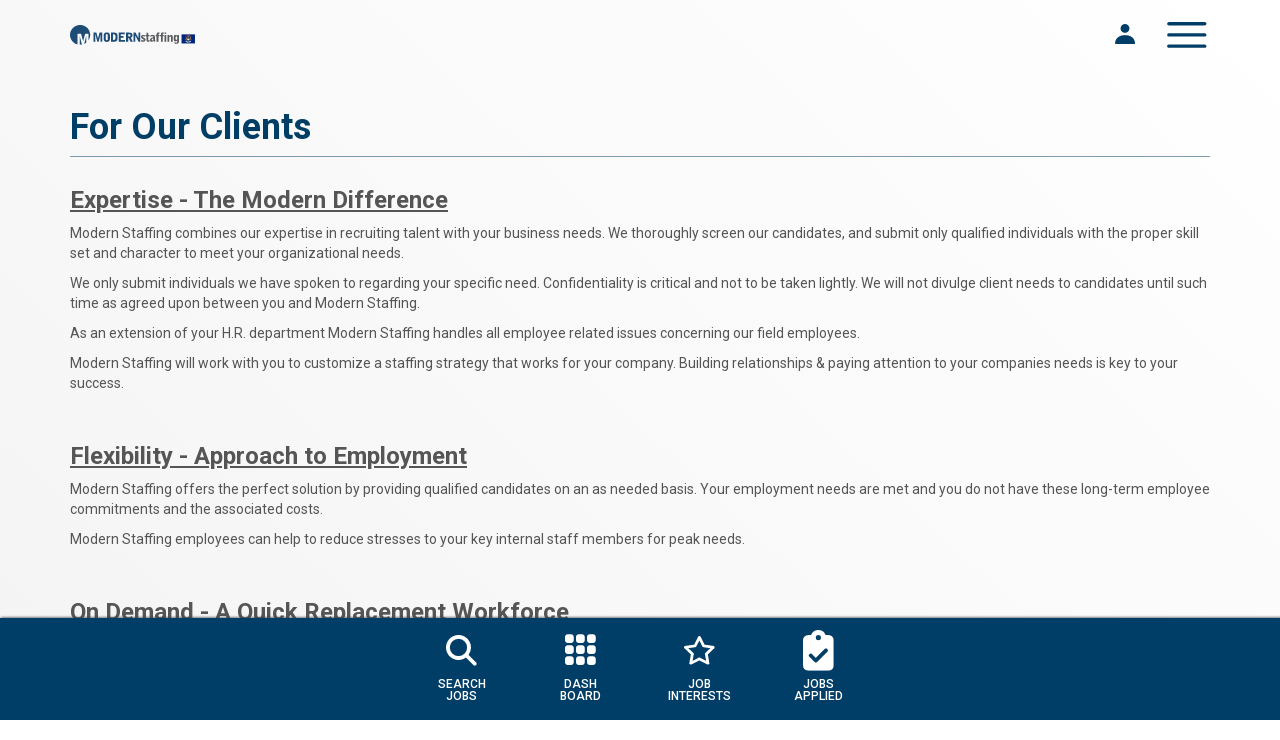

--- FILE ---
content_type: text/html; charset=UTF-8
request_url: https://www.modernstaffing-michigan.com/for-our-clients
body_size: 3960
content:
<!DOCTYPE html><html lang='en'>    <head>        <link href='//fonts.googleapis.com/css?family=Roboto:400,300,100,500,700,900' rel='stylesheet' type='text/css'>        <meta name='viewport' content='width=device-width, initial-scale=1, maximum-scale=1, user-scalable=no'>        <meta http-equiv="Content-type" content="text/html; charset=utf-8"><meta name="copyright" content="2026 MODERN Staffing Michigan"><meta name="Content-language" content="en-us"><meta name="keywords" content="staffing solutions for employers, Metro Detroit staffing, Southeast Michigan staffing, on-demand staffing, term replacement workforce, staffing agency Michigan, workforce support"><meta name="description" content="Screened candidates, flexible coverage, and staffing support for Michigan employers. Learn how Modern Staffing helps you stay staffed during peak demand, absences, and short‑notice needs."><meta property="og:site_name" content="MODERN Staffing Michigan"><meta property="og:type" content="website"><meta property="og:url" content="https://www.modernstaffing-michigan.com/for-our-clients"><meta property="og:title" content="Staffing Solutions for Michigan Employers | Modern Staffing Michigan"><meta name="robots" content="index, follow"><meta name="apple-mobile-web-app-capable" content="yes"><meta property="og:image" content="https://www.modernstaffing-michigan.com/upl/fm/MSMI_logo%28no%20tagline%29.png"><meta property="og:image:alt" content="Modern Staffing Michigan team providing staffing support for Michigan employers"><meta property="og:image:url" content="https://www.modernstaffing-michigan.com/upl/fm/MSMI_logo%28no%20tagline%29.png"><meta property="og:image:type" content="image/png"><meta property="og:description" content="Employer-focused staffing support in Metro Detroit and Southeast Michigan&amp;mdash;screening, flexibility, and short-notice coverage. Contact Modern Staffing Michigan."><meta property="og:image:width" content="213"><meta property="og:image:height" content="40"><meta property="og:image:secure_url" content="https://www.modernstaffing-michigan.com/upl/fm/MSMI_logo%28no%20tagline%29.png">        <title>Staffing Solutions for Employers | Metro Detroit &amp; SE Michigan | Modern Staffing Michigan</title>        <link href="https://www.modernstaffing-michigan.com/img/favicon.ico" rel="icon" type="image/x-icon" />        <link rel="canonical" href="https://www.modernstaffing-michigan.com/for-our-clients" />                <link type="text/css" rel="stylesheet" href="https://www.modernstaffing-michigan.com/css/generated/site-specific.css?ck=1768836152">        <script type="text/javascript" src="https://www.modernstaffing-michigan.com/js/generated/site-specific.min.js?ck=1768836152"></script><!-- Google Tag Manager --><script>(function(w,d,s,l,i){w[l]=w[l]||[];w[l].push({'gtm.start':
new Date().getTime(),event:'gtm.js'});var f=d.getElementsByTagName(s)[0],
j=d.createElement(s),dl=l!='dataLayer'?'&l='+l:'';j.async=true;j.src=
'https://www.googletagmanager.com/gtm.js?id='+i+dl;f.parentNode.insertBefore(j,f);
})(window,document,'script','dataLayer','GTM-KB4RPWDD');</script><!-- End Google Tag Manager --><!-- start social profiles (https://developers.google.com/structured-data/customize/social-profiles) --> <script type="application/ld+json"> {
 "@context" : "http://schema.org",
 "@type" : "Organization",
 "name" : "MODERN Staffing Michigan",
 "url" : "https://www.modernstaffing-michigan.com",
 "logo": "https://www.modernstaffing-michigan.com/img/logo/logo-header.png",
 "sameAs" : [
 "https://www.facebook.com/ModernStaffingMichigan"
 ]
 }
 </script> <!-- end social profiles -->        <link rel='manifest' href='https://www.modernstaffing-michigan.com/img/Favicon/manifest.json'><link rel='apple-touch-icon' sizes='76x76' href="https://www.modernstaffing-michigan.com/img/Favicon/apple-touch-icon.png"><link rel='icon' type='image/png' sizes='32x32' href="https://www.modernstaffing-michigan.com/img/Favicon/favicon-32x32.png"><link rel='icon' type='image/png' sizes='16x16' href="https://www.modernstaffing-michigan.com/img/Favicon/favicon-16x16.png"><link rel='shortcut icon' type='image/ico' sizes='16x16' href="https://www.modernstaffing-michigan.com/img/Favicon/favicon.ico"><link rel='mask-icon' href="https://www.modernstaffing-michigan.com/img/Favicon/safari-pinned-tab.svg" color='#333'><link rel='manifest' href="https://www.modernstaffing-michigan.com/img/Favicon/site.webmanifest"><meta name='apple-mobile-web-app-title' content='#333'><meta name='application-name' content='#333'><meta name='msapplication-TileColor' content='#333'><meta name='theme-color' content='#333'><link rel='stylesheet' href='https://www.modernstaffing-michigan.com/js/addToHomeScreen/addToHomeScreen.css'><script src='https://www.modernstaffing-michigan.com/js/addToHomeScreen/addToHomeScreen.js'></script><link href='https://www.modernstaffing-michigan.com/css/fa6/css/all.min.css?6.5.2' rel='stylesheet'><link href='https://www.modernstaffing-michigan.com/css/fa6/css/v4-shims.min.css?6.5.2' rel='stylesheet'>    </head>    <body><header id='header' class='' style=''>    <div class='' role='navigation'>        <div class='container'>            <div class='position-relative'>                <div class='flex-space-between flex-v-center'>                    <a href="https://www.modernstaffing-michigan.com/">                        <img style='max-width: 40vw; width: 125px' src="https://www.modernstaffing-michigan.com/img/logo/logo.svg" alt="MODERN Staffing Michigan">                    </a>                    <div class='flex-v-center'>                        <div class='px-xl-2 fs-10 fs-sm-15 text-center mr-1 mr-sm-2'>                                                        
                                <div class='display-inline-block dropdown'>                                    <a class='hover-pointer' type='button' data-toggle='dropdown'>                                        <img style='width: 20px;' src='https://www.modernstaffing-michigan.com/img/sliced/User.svg' alt=''>                                    </a>                                    <div class='dropdown-menu text-default p-1 ' style="right:0; left: auto">                                        <a class="p-1 fw-500 fs-20 display-block" href="https://www.modernstaffing-michigan.com/login">Login</a>                                    </div>                                </div>                                                    </div>                        <button type='button' class='navbar-toggle border-none mr-0 ml-1 p-0' data-toggle='collapse' data-target='.navbar-collapse' style='border-none'>                            <span class='sr-only'>Toggle navigation</span>                            <img style="width: 45px" src="https://www.modernstaffing-michigan.com/img/sliced/Component 105 – 1.svg" alt="">                        </button>                    </div>                </div>                <div class="collapse navbar-collapse --nav">                    <ul class="nav navbar-nav">                        <li><a href="https://www.modernstaffing-michigan.com/">Home</a></li><li class="dropdown">    <a data-toggle="dropdown" class="dropdown-toggle" href="#">Jobs
        <span class="caret"></span>    </a>    <ul role="menu" class="dropdown-menu">        <li><a href="https://www.modernstaffing-michigan.com/job-search">Job Search</a></li>        <li><a href="https://www.modernstaffing-michigan.com/becoming-part-of-the-modern-team">Becoming a Part of the Modern Team</a>        </li>        <li><a href="https://www.modernstaffing-michigan.com/employment-types">Employment Types</a></li>    </ul></li><li class="dropdown">    <a data-toggle="dropdown" class="dropdown-toggle" href="#">About
        <span class="caret"></span>    </a>    <ul role="menu" class="dropdown-menu">        <li>            <a href="https://www.modernstaffing-michigan.com/your-modern-hr-business-solutions-team">Your Modern HR Business Solutions Team</a>        </li>    </ul></li><li class="dropdown">    <a data-toggle="dropdown" class="dropdown-toggle" href="#">Why Modern?
        <span class="caret"></span>    </a>    <ul role="menu" class="dropdown-menu">        <li><a href="https://www.modernstaffing-michigan.com/for-our-clients">For Our Clients</a></li>        <li><a href="https://www.modernstaffing-michigan.com/for-our-employees">For Our Employees</a></li>    </ul></li><li><a href="https://www.modernstaffing-michigan.com/resources">Resources</a></li><li><a href="https://www.modernstaffing-michigan.com/contact">Contact</a></li><li class='visible-xs'><a href='javascript:void(0)' id='addToHomeScreen'>        <i class='fa-solid fa-mobile-android'></i> Add To Home Screen</a></li><script>    document.getElementById('addToHomeScreen').addEventListener('click', function () {
        window.AddToHomeScreenInstance = new window.AddToHomeScreen({
            appName: 'MEDA',
            appIconUrl: 'https://www.modernstaffing-michigan.com/img/Favicon/apple-touch-icon.png',
            assetUrl: 'https://www.modernstaffing-michigan.com/img/AddToHomeScreen/',
            showErrorMessageForUnsupportedBrowsers: window.AddToHomeScreen.SHOW_ERRMSG_UNSUPPORTED.ALL,
            allowUserToCloseModal: false,
            maxModalDisplayCount: -1
        });
        ret = window.AddToHomeScreenInstance.show();
    });</script>                    </ul>                </div>            </div>        </div>    </div></header><script>    $(document).ready(function () {
        let $navbar = $('#header');

        AdjustHeader(); // In case the user loads the page from halfway down (or something);
        $(window).scroll(function () {
            AdjustHeader();
        });

        function AdjustHeader() {
            if ($(window).scrollTop() > 60) {
                if (!$navbar.hasClass('navbar-fixed-top')) {
                    $navbar.addClass('navbar-fixed-top bg-white box-shadow-header');
                    $('#interior-header-banner').css('display', 'none');
                }
            } else {
                $navbar.removeClass('navbar-fixed-top bg-white box-shadow-header');
                $('#interior-header-banner').css('display', 'block');
            }
        }
    });</script><div class='page-wrapper'>    <div class='container'>        <div class='page_content'>            <h1 class='page-header'>For Our Clients</h1>                        <h3><u><strong>Expertise - The Modern Difference</strong></u></h3><p>Modern Staffing combines our expertise in recruiting talent with your business needs. We thoroughly screen our candidates, and submit only qualified individuals with the proper skill set and character to meet your organizational needs.</p><p>We only submit individuals we have spoken to regarding your specific need. Confidentiality is critical and not to be taken lightly. We will not divulge client needs to candidates until such time as agreed upon between you&nbsp;and Modern Staffing.</p><p>As an extension of your H.R. department Modern Staffing handles all employee related issues concerning our field employees.</p><p>Modern Staffing will work with you to customize a staffing strategy that works for your company. Building relationships &amp; paying attention to your companies needs is key to your success.</p><p>&nbsp;</p><h3><u><strong>Flexibility - Approach to Employment</strong></u></h3><p>Modern Staffing offers the perfect solution by providing qualified candidates on an as needed basis. Your employment needs are met and you do not have these long-term employee commitments and the associated costs.&nbsp;</p><p>Modern Staffing employees can help to reduce stresses to your key internal staff members for peak needs.</p><p>&nbsp;</p><h3><u><strong>On Demand - A Quick Replacement Workforce</strong></u></h3><p>Modern Staffing, can supply qualified personnel on short notice to help you manage scheduled and unscheduled increases to your labor requirements within any department of your organization.</p><p>With extended after hours and wekend coverage to fulfill last minute or emergency employee replacements (including night shifts and weekends) we make sure you are always covered.</p><p>&nbsp;</p><h3><u><strong>Continuity - Term Replacement Workforce</strong></u></h3><p>Unforeseen events affect all busines...maternity leaves, employee illness and extended vacation time can leave your company understaffed. Absenteeism will add increased stress to the remaining staff, which may result in a reduction in productivity.</p><p>Modern Staffing can provide qualified candidates to assist your company and, in doing so, provide a solution to allow you to continue to deliver services seamlessly</p><p>&nbsp;</p>                    </div>    </div></div>    <br>    <br><div style='height: 89px'></div><div class='--bottom-nav' style='box-shadow: 1px -1px 2px #414141aa'>    <div class='--dashboard-icons -footer'>        <a href="https://www.modernstaffing-michigan.com/job-search">            <div>                <img class='' src='https://www.modernstaffing-michigan.com/img/sliced/magnifying-glass-solid.svg' alt=''>            </div>            <span>SEARCH <br>JOBS</span>        </a>        <a href="https://www.modernstaffing-michigan.com/dashboard">            <div><i class='fa-solid fa-grid text-white' style='font-size: 35px'></i></div>            <span>dash <br>board</span>        </a>        <a href="https://www.modernstaffing-michigan.com/jobs-interested">            <div><img class='' src='https://www.modernstaffing-michigan.com/img/sliced/star-regular.svg' alt=''></div>            <span>Job <br>Interests</span>        </a>        <a href="https://www.modernstaffing-michigan.com/jobs-applied">            <div><img class='' src='https://www.modernstaffing-michigan.com/img/sliced/clipboard-check-solid.svg' alt=''>            </div>            <span>Jobs <br>Applied</span>        </a>    </div></div><span id="loading_ajax"><img src="https://www.modernstaffing-michigan.com/img/loading_big.gif" alt="Loading..."/></span></body></html>

--- FILE ---
content_type: text/css
request_url: https://www.modernstaffing-michigan.com/css/generated/site-specific.css?ck=1768836152
body_size: 52884
content:
/*
This will hold the site specific css/less for the project and is used to generate the css file for the project.
All modules that are created for the project should be listed in here
*/
/* common */
/**********************************************************
 * Common mixin classes created for use in websites
 *********************************************************/
/* This mixin lets you center anything within anything (for the most part)*/
@import "../blueimp-gallery.min.css";
@import "../bootstrap-image-gallery.min.css";
.nynmixin-vertical-align {
  position: relative;
  top: 50%;
  -webkit-transform: translateY(-50%);
  -ms-transform: translateY(-50%);
  transform: translateY(-50%);
}
/* These are pure css replacements for the boxlight js library. */
.nynmixin-image-fill {
  display: block;
  width: 100%;
  overflow: hidden;
  text-align: center;
  height: 150px;
}
.nynmixin-image-fill img {
  display: inline-block;
  min-height: 100%;
  min-width: 100%;
  position: relative;
  top: 50%;
  left: 50%;
  -webkit-transform: translate(-50%, -50%);
  -ms-transform: translate(-50%, -50%);
  transform: translate(-50%, -50%);
}
.nynmixin-image-inside {
  display: block;
  width: 100%;
  overflow: hidden;
  text-align: center;
  height: 150px;
}
.nynmixin-image-inside img {
  display: inline-block;
  max-height: 100%;
  max-width: 100%;
  position: relative;
  top: 50%;
  left: 50%;
  -webkit-transform: translate(-50%, -50%);
  -ms-transform: translate(-50%, -50%);
  transform: translate(-50%, -50%);
}
#loading_ajax,
#loading_ajax_alt {
  display: none;
  z-index: 10000;
  position: fixed;
  top: 45%;
  width: 100%;
  text-align: center;
  line-height: 0;
}
#loading_ajax_alt {
  top: 32%;
}
#loading_ajax_alt img {
  padding-bottom: 20px;
}
#overlay {
  height: 100%;
  width: 100%;
  position: fixed;
  top: 0px;
  background-color: #333;
  filter: alpha(opacity=60);
  -moz-opacity: 0.6;
  -khtml-opacity: 0.6;
  opacity: 0.6;
  z-index: 1000;
  display: none;
}
.addCursor {
  cursor: hand;
  cursor: pointer;
}
#drawer {
  background-color: #fff;
  color: #666666;
  overflow: visible;
  position: fixed;
  left: 0;
  top: 0;
  text-align: center;
  padding: 15px;
  font-size: 18px;
  font-family: "Arial";
  border-bottom: 2px solid #C6C6C6;
  width: 100%;
  display: none;
  z-index: 9999;
}
.drawer_close {
  color: #333333;
  text-align: center;
  font-size: 09px;
  padding-top: 5px;
  font-family: "Arial";
  font-style: italic;
}
.selectAll {
  text-decoration: underline;
  cursor: hand;
  cursor: pointer;
  font-style: italic;
}
.button_icon {
  margin-left: 5px;
  margin-top: 1px;
}
div.tooltip_contact,
div.tooltip_light,
div.tooltip_dark {
  background-color: #CECECE;
  padding: 10px 15px;
  width: 275px;
  display: none;
  color: #333333;
  text-align: left;
  font-size: 16px;
  z-index: 9999;
  -moz-box-shadow: 0 0 10px #000;
  -webkit-box-shadow: 0 0 10px #000;
  box-shadow: 0 0 10px #000;
}
.notification_icon {
  margin-right: 10px;
  position: relative;
  top: 4px;
}
/* 
	No Script Message
*/
#noscript-overlay {
  height: 100%;
  width: 100%;
  position: fixed;
  top: 0px;
  background-color: #333;
  filter: alpha(opacity=60);
  -moz-opacity: 0.6;
  -khtml-opacity: 0.6;
  opacity: 0.6;
  z-index: 1000;
}
#noscript {
  border-top: 10px solid #4F4F4F;
  border-bottom: 10px solid #4F4F4F;
  padding: 20px 0px 20px 0px;
  text-align: left;
  position: fixed;
  top: 25%;
  z-index: 100000;
  height: 215px;
  background: #FFFFFF url(../img/icons/noscript/warning.png) no-repeat;
  color: #323337;
  font-size: 1em;
  font-family: 'Times New Roman, Arial, Century Gothic';
}
#noscript a {
  color: #333;
}
#noscript a:hover {
  color: #666;
}
#noscript .details {
  width: 70%;
  margin: 48px auto auto 290px;
}
#noscript .js-help {
  margin-top: 20px;
  text-align: center;
}
#noscript .js-help table {
  margin: auto;
  text-align: left;
}
#noscript .js-help table .browser {
  width: 155px;
}
#noscript .sig {
  float: right;
  text-align: right;
}
#noscript h2 {
  margin-bottom: 5px;
  color: #333;
  text-align: center;
  font-size: 2em;
}
/* BOOTSTRAP CODE */
/*!
 * Bootstrap v3.3.6 (http://getbootstrap.com)
 * Copyright 2011-2015 Twitter, Inc.
 * Licensed under MIT (https://github.com/twbs/bootstrap/blob/master/LICENSE)
 */
/*! normalize.css v3.0.3 | MIT License | github.com/necolas/normalize.css */
html {
  font-family: sans-serif;
  -ms-text-size-adjust: 100%;
  -webkit-text-size-adjust: 100%;
}
body {
  margin: 0;
}
article,
aside,
details,
figcaption,
figure,
footer,
header,
hgroup,
main,
menu,
nav,
section,
summary {
  display: block;
}
audio,
canvas,
progress,
video {
  display: inline-block;
  vertical-align: baseline;
}
audio:not([controls]) {
  display: none;
  height: 0;
}
[hidden],
template {
  display: none;
}
a {
  background-color: transparent;
}
a:active,
a:hover {
  outline: 0;
}
abbr[title] {
  border-bottom: 1px dotted;
}
b,
strong {
  font-weight: bold;
}
dfn {
  font-style: italic;
}
h1 {
  font-size: 2em;
  margin: 0.67em 0;
}
mark {
  background: #ff0;
  color: #000;
}
small {
  font-size: 80%;
}
sub,
sup {
  font-size: 75%;
  line-height: 0;
  position: relative;
  vertical-align: baseline;
}
sup {
  top: -0.5em;
}
sub {
  bottom: -0.25em;
}
img {
  border: 0;
}
svg:not(:root) {
  overflow: hidden;
}
figure {
  margin: 1em 40px;
}
hr {
  box-sizing: content-box;
  height: 0;
}
pre {
  overflow: auto;
}
code,
kbd,
pre,
samp {
  font-family: monospace, monospace;
  font-size: 1em;
}
button,
input,
optgroup,
select,
textarea {
  color: inherit;
  font: inherit;
  margin: 0;
}
button {
  overflow: visible;
}
button,
select {
  text-transform: none;
}
button,
html input[type="button"],
input[type="reset"],
input[type="submit"] {
  -webkit-appearance: button;
  cursor: pointer;
}
button[disabled],
html input[disabled] {
  cursor: default;
}
button::-moz-focus-inner,
input::-moz-focus-inner {
  border: 0;
  padding: 0;
}
input {
  line-height: normal;
}
input[type="checkbox"],
input[type="radio"] {
  box-sizing: border-box;
  padding: 0;
}
input[type="number"]::-webkit-inner-spin-button,
input[type="number"]::-webkit-outer-spin-button {
  height: auto;
}
input[type="search"] {
  -webkit-appearance: textfield;
  box-sizing: content-box;
}
input[type="search"]::-webkit-search-cancel-button,
input[type="search"]::-webkit-search-decoration {
  -webkit-appearance: none;
}
fieldset {
  border: 1px solid #c0c0c0;
  margin: 0 2px;
  padding: 0.35em 0.625em 0.75em;
}
legend {
  border: 0;
  padding: 0;
}
textarea {
  overflow: auto;
}
optgroup {
  font-weight: bold;
}
table {
  border-collapse: collapse;
  border-spacing: 0;
}
td,
th {
  padding: 0;
}
/*! Source: https://github.com/h5bp/html5-boilerplate/blob/master/src/css/main.css */
@media print {
  *,
  *:before,
  *:after {
    background: transparent !important;
    color: #000 !important;
    box-shadow: none !important;
    text-shadow: none !important;
  }
  a,
  a:visited {
    text-decoration: underline;
  }
  a[href]:after {
    content: " (" attr(href) ")";
  }
  abbr[title]:after {
    content: " (" attr(title) ")";
  }
  a[href^="#"]:after,
  a[href^="javascript:"]:after {
    content: "";
  }
  pre,
  blockquote {
    border: 1px solid #999;
    page-break-inside: avoid;
  }
  thead {
    display: table-header-group;
  }
  tr,
  img {
    page-break-inside: avoid;
  }
  img {
    max-width: 100% !important;
  }
  p,
  h2,
  h3 {
    orphans: 3;
    widows: 3;
  }
  h2,
  h3 {
    page-break-after: avoid;
  }
  .navbar {
    display: none;
  }
  .btn > .caret,
  .dropup > .btn > .caret {
    border-top-color: #000 !important;
  }
  .label {
    border: 1px solid #000;
  }
  .table {
    border-collapse: collapse !important;
  }
  .table td,
  .table th {
    background-color: #fff !important;
  }
  .table-bordered th,
  .table-bordered td {
    border: 1px solid #ddd !important;
  }
}
@font-face {
  font-family: 'Glyphicons Halflings';
  src: url('../fonts/glyphicons-halflings-regular.eot');
  src: url('../fonts/glyphicons-halflings-regular.eot?#iefix') format('embedded-opentype'), url('../fonts/glyphicons-halflings-regular.woff2') format('woff2'), url('../fonts/glyphicons-halflings-regular.woff') format('woff'), url('../fonts/glyphicons-halflings-regular.ttf') format('truetype'), url('../fonts/glyphicons-halflings-regular.svg#glyphicons_halflingsregular') format('svg');
}
.glyphicon {
  position: relative;
  top: 1px;
  display: inline-block;
  font-family: 'Glyphicons Halflings';
  font-style: normal;
  font-weight: normal;
  line-height: 1;
  -webkit-font-smoothing: antialiased;
  -moz-osx-font-smoothing: grayscale;
}
.glyphicon-asterisk:before {
  content: "\002a";
}
.glyphicon-plus:before {
  content: "\002b";
}
.glyphicon-euro:before,
.glyphicon-eur:before {
  content: "\20ac";
}
.glyphicon-minus:before {
  content: "\2212";
}
.glyphicon-cloud:before {
  content: "\2601";
}
.glyphicon-envelope:before {
  content: "\2709";
}
.glyphicon-pencil:before {
  content: "\270f";
}
.glyphicon-glass:before {
  content: "\e001";
}
.glyphicon-music:before {
  content: "\e002";
}
.glyphicon-search:before {
  content: "\e003";
}
.glyphicon-heart:before {
  content: "\e005";
}
.glyphicon-star:before {
  content: "\e006";
}
.glyphicon-star-empty:before {
  content: "\e007";
}
.glyphicon-user:before {
  content: "\e008";
}
.glyphicon-film:before {
  content: "\e009";
}
.glyphicon-th-large:before {
  content: "\e010";
}
.glyphicon-th:before {
  content: "\e011";
}
.glyphicon-th-list:before {
  content: "\e012";
}
.glyphicon-ok:before {
  content: "\e013";
}
.glyphicon-remove:before {
  content: "\e014";
}
.glyphicon-zoom-in:before {
  content: "\e015";
}
.glyphicon-zoom-out:before {
  content: "\e016";
}
.glyphicon-off:before {
  content: "\e017";
}
.glyphicon-signal:before {
  content: "\e018";
}
.glyphicon-cog:before {
  content: "\e019";
}
.glyphicon-trash:before {
  content: "\e020";
}
.glyphicon-home:before {
  content: "\e021";
}
.glyphicon-file:before {
  content: "\e022";
}
.glyphicon-time:before {
  content: "\e023";
}
.glyphicon-road:before {
  content: "\e024";
}
.glyphicon-download-alt:before {
  content: "\e025";
}
.glyphicon-download:before {
  content: "\e026";
}
.glyphicon-upload:before {
  content: "\e027";
}
.glyphicon-inbox:before {
  content: "\e028";
}
.glyphicon-play-circle:before {
  content: "\e029";
}
.glyphicon-repeat:before {
  content: "\e030";
}
.glyphicon-refresh:before {
  content: "\e031";
}
.glyphicon-list-alt:before {
  content: "\e032";
}
.glyphicon-lock:before {
  content: "\e033";
}
.glyphicon-flag:before {
  content: "\e034";
}
.glyphicon-headphones:before {
  content: "\e035";
}
.glyphicon-volume-off:before {
  content: "\e036";
}
.glyphicon-volume-down:before {
  content: "\e037";
}
.glyphicon-volume-up:before {
  content: "\e038";
}
.glyphicon-qrcode:before {
  content: "\e039";
}
.glyphicon-barcode:before {
  content: "\e040";
}
.glyphicon-tag:before {
  content: "\e041";
}
.glyphicon-tags:before {
  content: "\e042";
}
.glyphicon-book:before {
  content: "\e043";
}
.glyphicon-bookmark:before {
  content: "\e044";
}
.glyphicon-print:before {
  content: "\e045";
}
.glyphicon-camera:before {
  content: "\e046";
}
.glyphicon-font:before {
  content: "\e047";
}
.glyphicon-bold:before {
  content: "\e048";
}
.glyphicon-italic:before {
  content: "\e049";
}
.glyphicon-text-height:before {
  content: "\e050";
}
.glyphicon-text-width:before {
  content: "\e051";
}
.glyphicon-align-left:before {
  content: "\e052";
}
.glyphicon-align-center:before {
  content: "\e053";
}
.glyphicon-align-right:before {
  content: "\e054";
}
.glyphicon-align-justify:before {
  content: "\e055";
}
.glyphicon-list:before {
  content: "\e056";
}
.glyphicon-indent-left:before {
  content: "\e057";
}
.glyphicon-indent-right:before {
  content: "\e058";
}
.glyphicon-facetime-video:before {
  content: "\e059";
}
.glyphicon-picture:before {
  content: "\e060";
}
.glyphicon-map-marker:before {
  content: "\e062";
}
.glyphicon-adjust:before {
  content: "\e063";
}
.glyphicon-tint:before {
  content: "\e064";
}
.glyphicon-edit:before {
  content: "\e065";
}
.glyphicon-share:before {
  content: "\e066";
}
.glyphicon-check:before {
  content: "\e067";
}
.glyphicon-move:before {
  content: "\e068";
}
.glyphicon-step-backward:before {
  content: "\e069";
}
.glyphicon-fast-backward:before {
  content: "\e070";
}
.glyphicon-backward:before {
  content: "\e071";
}
.glyphicon-play:before {
  content: "\e072";
}
.glyphicon-pause:before {
  content: "\e073";
}
.glyphicon-stop:before {
  content: "\e074";
}
.glyphicon-forward:before {
  content: "\e075";
}
.glyphicon-fast-forward:before {
  content: "\e076";
}
.glyphicon-step-forward:before {
  content: "\e077";
}
.glyphicon-eject:before {
  content: "\e078";
}
.glyphicon-chevron-left:before {
  content: "\e079";
}
.glyphicon-chevron-right:before {
  content: "\e080";
}
.glyphicon-plus-sign:before {
  content: "\e081";
}
.glyphicon-minus-sign:before {
  content: "\e082";
}
.glyphicon-remove-sign:before {
  content: "\e083";
}
.glyphicon-ok-sign:before {
  content: "\e084";
}
.glyphicon-question-sign:before {
  content: "\e085";
}
.glyphicon-info-sign:before {
  content: "\e086";
}
.glyphicon-screenshot:before {
  content: "\e087";
}
.glyphicon-remove-circle:before {
  content: "\e088";
}
.glyphicon-ok-circle:before {
  content: "\e089";
}
.glyphicon-ban-circle:before {
  content: "\e090";
}
.glyphicon-arrow-left:before {
  content: "\e091";
}
.glyphicon-arrow-right:before {
  content: "\e092";
}
.glyphicon-arrow-up:before {
  content: "\e093";
}
.glyphicon-arrow-down:before {
  content: "\e094";
}
.glyphicon-share-alt:before {
  content: "\e095";
}
.glyphicon-resize-full:before {
  content: "\e096";
}
.glyphicon-resize-small:before {
  content: "\e097";
}
.glyphicon-exclamation-sign:before {
  content: "\e101";
}
.glyphicon-gift:before {
  content: "\e102";
}
.glyphicon-leaf:before {
  content: "\e103";
}
.glyphicon-fire:before {
  content: "\e104";
}
.glyphicon-eye-open:before {
  content: "\e105";
}
.glyphicon-eye-close:before {
  content: "\e106";
}
.glyphicon-warning-sign:before {
  content: "\e107";
}
.glyphicon-plane:before {
  content: "\e108";
}
.glyphicon-calendar:before {
  content: "\e109";
}
.glyphicon-random:before {
  content: "\e110";
}
.glyphicon-comment:before {
  content: "\e111";
}
.glyphicon-magnet:before {
  content: "\e112";
}
.glyphicon-chevron-up:before {
  content: "\e113";
}
.glyphicon-chevron-down:before {
  content: "\e114";
}
.glyphicon-retweet:before {
  content: "\e115";
}
.glyphicon-shopping-cart:before {
  content: "\e116";
}
.glyphicon-folder-close:before {
  content: "\e117";
}
.glyphicon-folder-open:before {
  content: "\e118";
}
.glyphicon-resize-vertical:before {
  content: "\e119";
}
.glyphicon-resize-horizontal:before {
  content: "\e120";
}
.glyphicon-hdd:before {
  content: "\e121";
}
.glyphicon-bullhorn:before {
  content: "\e122";
}
.glyphicon-bell:before {
  content: "\e123";
}
.glyphicon-certificate:before {
  content: "\e124";
}
.glyphicon-thumbs-up:before {
  content: "\e125";
}
.glyphicon-thumbs-down:before {
  content: "\e126";
}
.glyphicon-hand-right:before {
  content: "\e127";
}
.glyphicon-hand-left:before {
  content: "\e128";
}
.glyphicon-hand-up:before {
  content: "\e129";
}
.glyphicon-hand-down:before {
  content: "\e130";
}
.glyphicon-circle-arrow-right:before {
  content: "\e131";
}
.glyphicon-circle-arrow-left:before {
  content: "\e132";
}
.glyphicon-circle-arrow-up:before {
  content: "\e133";
}
.glyphicon-circle-arrow-down:before {
  content: "\e134";
}
.glyphicon-globe:before {
  content: "\e135";
}
.glyphicon-wrench:before {
  content: "\e136";
}
.glyphicon-tasks:before {
  content: "\e137";
}
.glyphicon-filter:before {
  content: "\e138";
}
.glyphicon-briefcase:before {
  content: "\e139";
}
.glyphicon-fullscreen:before {
  content: "\e140";
}
.glyphicon-dashboard:before {
  content: "\e141";
}
.glyphicon-paperclip:before {
  content: "\e142";
}
.glyphicon-heart-empty:before {
  content: "\e143";
}
.glyphicon-link:before {
  content: "\e144";
}
.glyphicon-phone:before {
  content: "\e145";
}
.glyphicon-pushpin:before {
  content: "\e146";
}
.glyphicon-usd:before {
  content: "\e148";
}
.glyphicon-gbp:before {
  content: "\e149";
}
.glyphicon-sort:before {
  content: "\e150";
}
.glyphicon-sort-by-alphabet:before {
  content: "\e151";
}
.glyphicon-sort-by-alphabet-alt:before {
  content: "\e152";
}
.glyphicon-sort-by-order:before {
  content: "\e153";
}
.glyphicon-sort-by-order-alt:before {
  content: "\e154";
}
.glyphicon-sort-by-attributes:before {
  content: "\e155";
}
.glyphicon-sort-by-attributes-alt:before {
  content: "\e156";
}
.glyphicon-unchecked:before {
  content: "\e157";
}
.glyphicon-expand:before {
  content: "\e158";
}
.glyphicon-collapse-down:before {
  content: "\e159";
}
.glyphicon-collapse-up:before {
  content: "\e160";
}
.glyphicon-log-in:before {
  content: "\e161";
}
.glyphicon-flash:before {
  content: "\e162";
}
.glyphicon-log-out:before {
  content: "\e163";
}
.glyphicon-new-window:before {
  content: "\e164";
}
.glyphicon-record:before {
  content: "\e165";
}
.glyphicon-save:before {
  content: "\e166";
}
.glyphicon-open:before {
  content: "\e167";
}
.glyphicon-saved:before {
  content: "\e168";
}
.glyphicon-import:before {
  content: "\e169";
}
.glyphicon-export:before {
  content: "\e170";
}
.glyphicon-send:before {
  content: "\e171";
}
.glyphicon-floppy-disk:before {
  content: "\e172";
}
.glyphicon-floppy-saved:before {
  content: "\e173";
}
.glyphicon-floppy-remove:before {
  content: "\e174";
}
.glyphicon-floppy-save:before {
  content: "\e175";
}
.glyphicon-floppy-open:before {
  content: "\e176";
}
.glyphicon-credit-card:before {
  content: "\e177";
}
.glyphicon-transfer:before {
  content: "\e178";
}
.glyphicon-cutlery:before {
  content: "\e179";
}
.glyphicon-header:before {
  content: "\e180";
}
.glyphicon-compressed:before {
  content: "\e181";
}
.glyphicon-earphone:before {
  content: "\e182";
}
.glyphicon-phone-alt:before {
  content: "\e183";
}
.glyphicon-tower:before {
  content: "\e184";
}
.glyphicon-stats:before {
  content: "\e185";
}
.glyphicon-sd-video:before {
  content: "\e186";
}
.glyphicon-hd-video:before {
  content: "\e187";
}
.glyphicon-subtitles:before {
  content: "\e188";
}
.glyphicon-sound-stereo:before {
  content: "\e189";
}
.glyphicon-sound-dolby:before {
  content: "\e190";
}
.glyphicon-sound-5-1:before {
  content: "\e191";
}
.glyphicon-sound-6-1:before {
  content: "\e192";
}
.glyphicon-sound-7-1:before {
  content: "\e193";
}
.glyphicon-copyright-mark:before {
  content: "\e194";
}
.glyphicon-registration-mark:before {
  content: "\e195";
}
.glyphicon-cloud-download:before {
  content: "\e197";
}
.glyphicon-cloud-upload:before {
  content: "\e198";
}
.glyphicon-tree-conifer:before {
  content: "\e199";
}
.glyphicon-tree-deciduous:before {
  content: "\e200";
}
.glyphicon-cd:before {
  content: "\e201";
}
.glyphicon-save-file:before {
  content: "\e202";
}
.glyphicon-open-file:before {
  content: "\e203";
}
.glyphicon-level-up:before {
  content: "\e204";
}
.glyphicon-copy:before {
  content: "\e205";
}
.glyphicon-paste:before {
  content: "\e206";
}
.glyphicon-alert:before {
  content: "\e209";
}
.glyphicon-equalizer:before {
  content: "\e210";
}
.glyphicon-king:before {
  content: "\e211";
}
.glyphicon-queen:before {
  content: "\e212";
}
.glyphicon-pawn:before {
  content: "\e213";
}
.glyphicon-bishop:before {
  content: "\e214";
}
.glyphicon-knight:before {
  content: "\e215";
}
.glyphicon-baby-formula:before {
  content: "\e216";
}
.glyphicon-tent:before {
  content: "\26fa";
}
.glyphicon-blackboard:before {
  content: "\e218";
}
.glyphicon-bed:before {
  content: "\e219";
}
.glyphicon-apple:before {
  content: "\f8ff";
}
.glyphicon-erase:before {
  content: "\e221";
}
.glyphicon-hourglass:before {
  content: "\231b";
}
.glyphicon-lamp:before {
  content: "\e223";
}
.glyphicon-duplicate:before {
  content: "\e224";
}
.glyphicon-piggy-bank:before {
  content: "\e225";
}
.glyphicon-scissors:before {
  content: "\e226";
}
.glyphicon-bitcoin:before {
  content: "\e227";
}
.glyphicon-btc:before {
  content: "\e227";
}
.glyphicon-xbt:before {
  content: "\e227";
}
.glyphicon-yen:before {
  content: "\00a5";
}
.glyphicon-jpy:before {
  content: "\00a5";
}
.glyphicon-ruble:before {
  content: "\20bd";
}
.glyphicon-rub:before {
  content: "\20bd";
}
.glyphicon-scale:before {
  content: "\e230";
}
.glyphicon-ice-lolly:before {
  content: "\e231";
}
.glyphicon-ice-lolly-tasted:before {
  content: "\e232";
}
.glyphicon-education:before {
  content: "\e233";
}
.glyphicon-option-horizontal:before {
  content: "\e234";
}
.glyphicon-option-vertical:before {
  content: "\e235";
}
.glyphicon-menu-hamburger:before {
  content: "\e236";
}
.glyphicon-modal-window:before {
  content: "\e237";
}
.glyphicon-oil:before {
  content: "\e238";
}
.glyphicon-grain:before {
  content: "\e239";
}
.glyphicon-sunglasses:before {
  content: "\e240";
}
.glyphicon-text-size:before {
  content: "\e241";
}
.glyphicon-text-color:before {
  content: "\e242";
}
.glyphicon-text-background:before {
  content: "\e243";
}
.glyphicon-object-align-top:before {
  content: "\e244";
}
.glyphicon-object-align-bottom:before {
  content: "\e245";
}
.glyphicon-object-align-horizontal:before {
  content: "\e246";
}
.glyphicon-object-align-left:before {
  content: "\e247";
}
.glyphicon-object-align-vertical:before {
  content: "\e248";
}
.glyphicon-object-align-right:before {
  content: "\e249";
}
.glyphicon-triangle-right:before {
  content: "\e250";
}
.glyphicon-triangle-left:before {
  content: "\e251";
}
.glyphicon-triangle-bottom:before {
  content: "\e252";
}
.glyphicon-triangle-top:before {
  content: "\e253";
}
.glyphicon-console:before {
  content: "\e254";
}
.glyphicon-superscript:before {
  content: "\e255";
}
.glyphicon-subscript:before {
  content: "\e256";
}
.glyphicon-menu-left:before {
  content: "\e257";
}
.glyphicon-menu-right:before {
  content: "\e258";
}
.glyphicon-menu-down:before {
  content: "\e259";
}
.glyphicon-menu-up:before {
  content: "\e260";
}
* {
  -webkit-box-sizing: border-box;
  -moz-box-sizing: border-box;
  box-sizing: border-box;
}
*:before,
*:after {
  -webkit-box-sizing: border-box;
  -moz-box-sizing: border-box;
  box-sizing: border-box;
}
html {
  font-size: 10px;
  -webkit-tap-highlight-color: rgba(0, 0, 0, 0);
}
body {
  font-family: 'Roboto', sans-serif;
  font-size: 14px;
  line-height: 1.42857143;
  color: #555555;
  background-color: #fff;
}
input,
button,
select,
textarea {
  font-family: inherit;
  font-size: inherit;
  line-height: inherit;
}
a {
  color: #045895;
  text-decoration: none;
}
a:hover,
a:focus {
  color: #022c4b;
  text-decoration: underline;
}
a:focus {
  outline: thin dotted;
  outline: 5px auto -webkit-focus-ring-color;
  outline-offset: -2px;
}
figure {
  margin: 0;
}
img {
  vertical-align: middle;
}
.img-responsive,
.thumbnail > img,
.thumbnail a > img,
.carousel-inner > .item > img,
.carousel-inner > .item > a > img {
  display: block;
  max-width: 100%;
  height: auto;
}
.img-rounded {
  border-radius: 0px;
}
.img-thumbnail {
  padding: 4px;
  line-height: 1.42857143;
  background-color: #fff;
  border: 1px solid #ddd;
  border-radius: 0px;
  -webkit-transition: all 0.2s ease-in-out;
  -o-transition: all 0.2s ease-in-out;
  transition: all 0.2s ease-in-out;
  display: inline-block;
  max-width: 100%;
  height: auto;
}
.img-circle {
  border-radius: 50%;
}
hr {
  margin-top: 20px;
  margin-bottom: 20px;
  border: 0;
  border-top: 1px solid #eeeeee;
}
.sr-only {
  position: absolute;
  width: 1px;
  height: 1px;
  margin: -1px;
  padding: 0;
  overflow: hidden;
  clip: rect(0, 0, 0, 0);
  border: 0;
}
.sr-only-focusable:active,
.sr-only-focusable:focus {
  position: static;
  width: auto;
  height: auto;
  margin: 0;
  overflow: visible;
  clip: auto;
}
[role="button"] {
  cursor: pointer;
}
h1,
h2,
h3,
h4,
h5,
h6,
.h1,
.h2,
.h3,
.h4,
.h5,
.h6 {
  font-family: inherit;
  font-weight: 500;
  line-height: 1.1;
  color: inherit;
}
h1 small,
h2 small,
h3 small,
h4 small,
h5 small,
h6 small,
.h1 small,
.h2 small,
.h3 small,
.h4 small,
.h5 small,
.h6 small,
h1 .small,
h2 .small,
h3 .small,
h4 .small,
h5 .small,
h6 .small,
.h1 .small,
.h2 .small,
.h3 .small,
.h4 .small,
.h5 .small,
.h6 .small {
  font-weight: normal;
  line-height: 1;
  color: #777777;
}
h1,
.h1,
h2,
.h2,
h3,
.h3 {
  margin-top: 20px;
  margin-bottom: 10px;
}
h1 small,
.h1 small,
h2 small,
.h2 small,
h3 small,
.h3 small,
h1 .small,
.h1 .small,
h2 .small,
.h2 .small,
h3 .small,
.h3 .small {
  font-size: 65%;
}
h4,
.h4,
h5,
.h5,
h6,
.h6 {
  margin-top: 10px;
  margin-bottom: 10px;
}
h4 small,
.h4 small,
h5 small,
.h5 small,
h6 small,
.h6 small,
h4 .small,
.h4 .small,
h5 .small,
.h5 .small,
h6 .small,
.h6 .small {
  font-size: 75%;
}
h1,
.h1 {
  font-size: 36px;
}
h2,
.h2 {
  font-size: 30px;
}
h3,
.h3 {
  font-size: 24px;
}
h4,
.h4 {
  font-size: 18px;
}
h5,
.h5 {
  font-size: 14px;
}
h6,
.h6 {
  font-size: 12px;
}
p {
  margin: 0 0 10px;
}
.lead {
  margin-bottom: 20px;
  font-size: 16px;
  font-weight: 300;
  line-height: 1.4;
}
@media (min-width: 768px) {
  .lead {
    font-size: 21px;
  }
}
small,
.small {
  font-size: 85%;
}
mark,
.mark {
  background-color: #fcf8e3;
  padding: 0.2em;
}
.text-left {
  text-align: left;
}
.text-right {
  text-align: right;
}
.text-center {
  text-align: center;
}
.text-justify {
  text-align: justify;
}
.text-nowrap {
  white-space: nowrap;
}
.text-lowercase {
  text-transform: lowercase;
}
.text-uppercase {
  text-transform: uppercase;
}
.text-capitalize {
  text-transform: capitalize;
}
.text-muted {
  color: #777777;
}
.text-primary {
  color: #38A8FA;
}
a.text-primary:hover,
a.text-primary:focus {
  color: #0692f9;
}
.text-success {
  color: #3c763d;
}
a.text-success:hover,
a.text-success:focus {
  color: #2b542c;
}
.text-info {
  color: #31708f;
}
a.text-info:hover,
a.text-info:focus {
  color: #245269;
}
.text-warning {
  color: #8a6d3b;
}
a.text-warning:hover,
a.text-warning:focus {
  color: #66512c;
}
.text-danger {
  color: #a94442;
}
a.text-danger:hover,
a.text-danger:focus {
  color: #843534;
}
.bg-primary {
  color: #fff;
  background-color: #38A8FA;
}
a.bg-primary:hover,
a.bg-primary:focus {
  background-color: #0692f9;
}
.bg-success {
  background-color: #dff0d8;
}
a.bg-success:hover,
a.bg-success:focus {
  background-color: #c1e2b3;
}
.bg-info {
  background-color: #d9edf7;
}
a.bg-info:hover,
a.bg-info:focus {
  background-color: #afd9ee;
}
.bg-warning {
  background-color: #fcf8e3;
}
a.bg-warning:hover,
a.bg-warning:focus {
  background-color: #f7ecb5;
}
.bg-danger {
  background-color: #f2dede;
}
a.bg-danger:hover,
a.bg-danger:focus {
  background-color: #e4b9b9;
}
.page-header {
  padding-bottom: 9px;
  margin: 40px 0 20px;
  border-bottom: 1px solid #eeeeee;
}
ul,
ol {
  margin-top: 0;
  margin-bottom: 10px;
}
ul ul,
ol ul,
ul ol,
ol ol {
  margin-bottom: 0;
}
.list-unstyled {
  padding-left: 0;
  list-style: none;
}
.list-inline {
  padding-left: 0;
  list-style: none;
  margin-left: -5px;
}
.list-inline > li {
  display: inline-block;
  padding-left: 5px;
  padding-right: 5px;
}
dl {
  margin-top: 0;
  margin-bottom: 20px;
}
dt,
dd {
  line-height: 1.42857143;
}
dt {
  font-weight: bold;
}
dd {
  margin-left: 0;
}
@media (min-width: 9999992px) {
  .dl-horizontal dt {
    float: left;
    width: 160px;
    clear: left;
    text-align: right;
    overflow: hidden;
    text-overflow: ellipsis;
    white-space: nowrap;
  }
  .dl-horizontal dd {
    margin-left: 180px;
  }
}
abbr[title],
abbr[data-original-title] {
  cursor: help;
  border-bottom: 1px dotted #777777;
}
.initialism {
  font-size: 90%;
  text-transform: uppercase;
}
blockquote {
  padding: 10px 20px;
  margin: 0 0 20px;
  font-size: 17.5px;
  border-left: 5px solid #eeeeee;
}
blockquote p:last-child,
blockquote ul:last-child,
blockquote ol:last-child {
  margin-bottom: 0;
}
blockquote footer,
blockquote small,
blockquote .small {
  display: block;
  font-size: 80%;
  line-height: 1.42857143;
  color: #777777;
}
blockquote footer:before,
blockquote small:before,
blockquote .small:before {
  content: '\2014 \00A0';
}
.blockquote-reverse,
blockquote.pull-right {
  padding-right: 15px;
  padding-left: 0;
  border-right: 5px solid #eeeeee;
  border-left: 0;
  text-align: right;
}
.blockquote-reverse footer:before,
blockquote.pull-right footer:before,
.blockquote-reverse small:before,
blockquote.pull-right small:before,
.blockquote-reverse .small:before,
blockquote.pull-right .small:before {
  content: '';
}
.blockquote-reverse footer:after,
blockquote.pull-right footer:after,
.blockquote-reverse small:after,
blockquote.pull-right small:after,
.blockquote-reverse .small:after,
blockquote.pull-right .small:after {
  content: '\00A0 \2014';
}
address {
  margin-bottom: 20px;
  font-style: normal;
  line-height: 1.42857143;
}
code,
kbd,
pre,
samp {
  font-family: Menlo, Monaco, Consolas, "Courier New", monospace;
}
code {
  padding: 2px 4px;
  font-size: 90%;
  color: #c7254e;
  background-color: #f9f2f4;
  border-radius: 0px;
}
kbd {
  padding: 2px 4px;
  font-size: 90%;
  color: #fff;
  background-color: #333;
  border-radius: 0px;
  box-shadow: inset 0 -1px 0 rgba(0, 0, 0, 0.25);
}
kbd kbd {
  padding: 0;
  font-size: 100%;
  font-weight: bold;
  box-shadow: none;
}
pre {
  display: block;
  padding: 9.5px;
  margin: 0 0 10px;
  font-size: 13px;
  line-height: 1.42857143;
  word-break: break-all;
  word-wrap: break-word;
  color: #333333;
  background-color: #f5f5f5;
  border: 1px solid #ccc;
  border-radius: 0px;
}
pre code {
  padding: 0;
  font-size: inherit;
  color: inherit;
  white-space: pre-wrap;
  background-color: transparent;
  border-radius: 0;
}
.pre-scrollable {
  max-height: 340px;
  overflow-y: scroll;
}
.container {
  margin-right: auto;
  margin-left: auto;
  padding-left: 15px;
  padding-right: 15px;
}
@media (min-width: 768px) {
  .container {
    width: 750px;
  }
}
@media (min-width: 992px) {
  .container {
    width: 970px;
  }
}
@media (min-width: 1200px) {
  .container {
    width: 1170px;
  }
}
.container-fluid {
  margin-right: auto;
  margin-left: auto;
  padding-left: 15px;
  padding-right: 15px;
}
.row {
  margin-left: -15px;
  margin-right: -15px;
}
.col-xs-1,
.col-sm-1,
.col-md-1,
.col-lg-1,
.col-xs-2,
.col-sm-2,
.col-md-2,
.col-lg-2,
.col-xs-3,
.col-sm-3,
.col-md-3,
.col-lg-3,
.col-xs-4,
.col-sm-4,
.col-md-4,
.col-lg-4,
.col-xs-5,
.col-sm-5,
.col-md-5,
.col-lg-5,
.col-xs-6,
.col-sm-6,
.col-md-6,
.col-lg-6,
.col-xs-7,
.col-sm-7,
.col-md-7,
.col-lg-7,
.col-xs-8,
.col-sm-8,
.col-md-8,
.col-lg-8,
.col-xs-9,
.col-sm-9,
.col-md-9,
.col-lg-9,
.col-xs-10,
.col-sm-10,
.col-md-10,
.col-lg-10,
.col-xs-11,
.col-sm-11,
.col-md-11,
.col-lg-11,
.col-xs-12,
.col-sm-12,
.col-md-12,
.col-lg-12 {
  position: relative;
  min-height: 1px;
  padding-left: 15px;
  padding-right: 15px;
}
.col-xs-1,
.col-xs-2,
.col-xs-3,
.col-xs-4,
.col-xs-5,
.col-xs-6,
.col-xs-7,
.col-xs-8,
.col-xs-9,
.col-xs-10,
.col-xs-11,
.col-xs-12 {
  float: left;
}
.col-xs-12 {
  width: 100%;
}
.col-xs-11 {
  width: 91.66666667%;
}
.col-xs-10 {
  width: 83.33333333%;
}
.col-xs-9 {
  width: 75%;
}
.col-xs-8 {
  width: 66.66666667%;
}
.col-xs-7 {
  width: 58.33333333%;
}
.col-xs-6 {
  width: 50%;
}
.col-xs-5 {
  width: 41.66666667%;
}
.col-xs-4 {
  width: 33.33333333%;
}
.col-xs-3 {
  width: 25%;
}
.col-xs-2 {
  width: 16.66666667%;
}
.col-xs-1 {
  width: 8.33333333%;
}
.col-xs-pull-12 {
  right: 100%;
}
.col-xs-pull-11 {
  right: 91.66666667%;
}
.col-xs-pull-10 {
  right: 83.33333333%;
}
.col-xs-pull-9 {
  right: 75%;
}
.col-xs-pull-8 {
  right: 66.66666667%;
}
.col-xs-pull-7 {
  right: 58.33333333%;
}
.col-xs-pull-6 {
  right: 50%;
}
.col-xs-pull-5 {
  right: 41.66666667%;
}
.col-xs-pull-4 {
  right: 33.33333333%;
}
.col-xs-pull-3 {
  right: 25%;
}
.col-xs-pull-2 {
  right: 16.66666667%;
}
.col-xs-pull-1 {
  right: 8.33333333%;
}
.col-xs-pull-0 {
  right: auto;
}
.col-xs-push-12 {
  left: 100%;
}
.col-xs-push-11 {
  left: 91.66666667%;
}
.col-xs-push-10 {
  left: 83.33333333%;
}
.col-xs-push-9 {
  left: 75%;
}
.col-xs-push-8 {
  left: 66.66666667%;
}
.col-xs-push-7 {
  left: 58.33333333%;
}
.col-xs-push-6 {
  left: 50%;
}
.col-xs-push-5 {
  left: 41.66666667%;
}
.col-xs-push-4 {
  left: 33.33333333%;
}
.col-xs-push-3 {
  left: 25%;
}
.col-xs-push-2 {
  left: 16.66666667%;
}
.col-xs-push-1 {
  left: 8.33333333%;
}
.col-xs-push-0 {
  left: auto;
}
.col-xs-offset-12 {
  margin-left: 100%;
}
.col-xs-offset-11 {
  margin-left: 91.66666667%;
}
.col-xs-offset-10 {
  margin-left: 83.33333333%;
}
.col-xs-offset-9 {
  margin-left: 75%;
}
.col-xs-offset-8 {
  margin-left: 66.66666667%;
}
.col-xs-offset-7 {
  margin-left: 58.33333333%;
}
.col-xs-offset-6 {
  margin-left: 50%;
}
.col-xs-offset-5 {
  margin-left: 41.66666667%;
}
.col-xs-offset-4 {
  margin-left: 33.33333333%;
}
.col-xs-offset-3 {
  margin-left: 25%;
}
.col-xs-offset-2 {
  margin-left: 16.66666667%;
}
.col-xs-offset-1 {
  margin-left: 8.33333333%;
}
.col-xs-offset-0 {
  margin-left: 0%;
}
@media (min-width: 768px) {
  .col-sm-1,
  .col-sm-2,
  .col-sm-3,
  .col-sm-4,
  .col-sm-5,
  .col-sm-6,
  .col-sm-7,
  .col-sm-8,
  .col-sm-9,
  .col-sm-10,
  .col-sm-11,
  .col-sm-12 {
    float: left;
  }
  .col-sm-12 {
    width: 100%;
  }
  .col-sm-11 {
    width: 91.66666667%;
  }
  .col-sm-10 {
    width: 83.33333333%;
  }
  .col-sm-9 {
    width: 75%;
  }
  .col-sm-8 {
    width: 66.66666667%;
  }
  .col-sm-7 {
    width: 58.33333333%;
  }
  .col-sm-6 {
    width: 50%;
  }
  .col-sm-5 {
    width: 41.66666667%;
  }
  .col-sm-4 {
    width: 33.33333333%;
  }
  .col-sm-3 {
    width: 25%;
  }
  .col-sm-2 {
    width: 16.66666667%;
  }
  .col-sm-1 {
    width: 8.33333333%;
  }
  .col-sm-pull-12 {
    right: 100%;
  }
  .col-sm-pull-11 {
    right: 91.66666667%;
  }
  .col-sm-pull-10 {
    right: 83.33333333%;
  }
  .col-sm-pull-9 {
    right: 75%;
  }
  .col-sm-pull-8 {
    right: 66.66666667%;
  }
  .col-sm-pull-7 {
    right: 58.33333333%;
  }
  .col-sm-pull-6 {
    right: 50%;
  }
  .col-sm-pull-5 {
    right: 41.66666667%;
  }
  .col-sm-pull-4 {
    right: 33.33333333%;
  }
  .col-sm-pull-3 {
    right: 25%;
  }
  .col-sm-pull-2 {
    right: 16.66666667%;
  }
  .col-sm-pull-1 {
    right: 8.33333333%;
  }
  .col-sm-pull-0 {
    right: auto;
  }
  .col-sm-push-12 {
    left: 100%;
  }
  .col-sm-push-11 {
    left: 91.66666667%;
  }
  .col-sm-push-10 {
    left: 83.33333333%;
  }
  .col-sm-push-9 {
    left: 75%;
  }
  .col-sm-push-8 {
    left: 66.66666667%;
  }
  .col-sm-push-7 {
    left: 58.33333333%;
  }
  .col-sm-push-6 {
    left: 50%;
  }
  .col-sm-push-5 {
    left: 41.66666667%;
  }
  .col-sm-push-4 {
    left: 33.33333333%;
  }
  .col-sm-push-3 {
    left: 25%;
  }
  .col-sm-push-2 {
    left: 16.66666667%;
  }
  .col-sm-push-1 {
    left: 8.33333333%;
  }
  .col-sm-push-0 {
    left: auto;
  }
  .col-sm-offset-12 {
    margin-left: 100%;
  }
  .col-sm-offset-11 {
    margin-left: 91.66666667%;
  }
  .col-sm-offset-10 {
    margin-left: 83.33333333%;
  }
  .col-sm-offset-9 {
    margin-left: 75%;
  }
  .col-sm-offset-8 {
    margin-left: 66.66666667%;
  }
  .col-sm-offset-7 {
    margin-left: 58.33333333%;
  }
  .col-sm-offset-6 {
    margin-left: 50%;
  }
  .col-sm-offset-5 {
    margin-left: 41.66666667%;
  }
  .col-sm-offset-4 {
    margin-left: 33.33333333%;
  }
  .col-sm-offset-3 {
    margin-left: 25%;
  }
  .col-sm-offset-2 {
    margin-left: 16.66666667%;
  }
  .col-sm-offset-1 {
    margin-left: 8.33333333%;
  }
  .col-sm-offset-0 {
    margin-left: 0%;
  }
}
@media (min-width: 992px) {
  .col-md-1,
  .col-md-2,
  .col-md-3,
  .col-md-4,
  .col-md-5,
  .col-md-6,
  .col-md-7,
  .col-md-8,
  .col-md-9,
  .col-md-10,
  .col-md-11,
  .col-md-12 {
    float: left;
  }
  .col-md-12 {
    width: 100%;
  }
  .col-md-11 {
    width: 91.66666667%;
  }
  .col-md-10 {
    width: 83.33333333%;
  }
  .col-md-9 {
    width: 75%;
  }
  .col-md-8 {
    width: 66.66666667%;
  }
  .col-md-7 {
    width: 58.33333333%;
  }
  .col-md-6 {
    width: 50%;
  }
  .col-md-5 {
    width: 41.66666667%;
  }
  .col-md-4 {
    width: 33.33333333%;
  }
  .col-md-3 {
    width: 25%;
  }
  .col-md-2 {
    width: 16.66666667%;
  }
  .col-md-1 {
    width: 8.33333333%;
  }
  .col-md-pull-12 {
    right: 100%;
  }
  .col-md-pull-11 {
    right: 91.66666667%;
  }
  .col-md-pull-10 {
    right: 83.33333333%;
  }
  .col-md-pull-9 {
    right: 75%;
  }
  .col-md-pull-8 {
    right: 66.66666667%;
  }
  .col-md-pull-7 {
    right: 58.33333333%;
  }
  .col-md-pull-6 {
    right: 50%;
  }
  .col-md-pull-5 {
    right: 41.66666667%;
  }
  .col-md-pull-4 {
    right: 33.33333333%;
  }
  .col-md-pull-3 {
    right: 25%;
  }
  .col-md-pull-2 {
    right: 16.66666667%;
  }
  .col-md-pull-1 {
    right: 8.33333333%;
  }
  .col-md-pull-0 {
    right: auto;
  }
  .col-md-push-12 {
    left: 100%;
  }
  .col-md-push-11 {
    left: 91.66666667%;
  }
  .col-md-push-10 {
    left: 83.33333333%;
  }
  .col-md-push-9 {
    left: 75%;
  }
  .col-md-push-8 {
    left: 66.66666667%;
  }
  .col-md-push-7 {
    left: 58.33333333%;
  }
  .col-md-push-6 {
    left: 50%;
  }
  .col-md-push-5 {
    left: 41.66666667%;
  }
  .col-md-push-4 {
    left: 33.33333333%;
  }
  .col-md-push-3 {
    left: 25%;
  }
  .col-md-push-2 {
    left: 16.66666667%;
  }
  .col-md-push-1 {
    left: 8.33333333%;
  }
  .col-md-push-0 {
    left: auto;
  }
  .col-md-offset-12 {
    margin-left: 100%;
  }
  .col-md-offset-11 {
    margin-left: 91.66666667%;
  }
  .col-md-offset-10 {
    margin-left: 83.33333333%;
  }
  .col-md-offset-9 {
    margin-left: 75%;
  }
  .col-md-offset-8 {
    margin-left: 66.66666667%;
  }
  .col-md-offset-7 {
    margin-left: 58.33333333%;
  }
  .col-md-offset-6 {
    margin-left: 50%;
  }
  .col-md-offset-5 {
    margin-left: 41.66666667%;
  }
  .col-md-offset-4 {
    margin-left: 33.33333333%;
  }
  .col-md-offset-3 {
    margin-left: 25%;
  }
  .col-md-offset-2 {
    margin-left: 16.66666667%;
  }
  .col-md-offset-1 {
    margin-left: 8.33333333%;
  }
  .col-md-offset-0 {
    margin-left: 0%;
  }
}
@media (min-width: 1200px) {
  .col-lg-1,
  .col-lg-2,
  .col-lg-3,
  .col-lg-4,
  .col-lg-5,
  .col-lg-6,
  .col-lg-7,
  .col-lg-8,
  .col-lg-9,
  .col-lg-10,
  .col-lg-11,
  .col-lg-12 {
    float: left;
  }
  .col-lg-12 {
    width: 100%;
  }
  .col-lg-11 {
    width: 91.66666667%;
  }
  .col-lg-10 {
    width: 83.33333333%;
  }
  .col-lg-9 {
    width: 75%;
  }
  .col-lg-8 {
    width: 66.66666667%;
  }
  .col-lg-7 {
    width: 58.33333333%;
  }
  .col-lg-6 {
    width: 50%;
  }
  .col-lg-5 {
    width: 41.66666667%;
  }
  .col-lg-4 {
    width: 33.33333333%;
  }
  .col-lg-3 {
    width: 25%;
  }
  .col-lg-2 {
    width: 16.66666667%;
  }
  .col-lg-1 {
    width: 8.33333333%;
  }
  .col-lg-pull-12 {
    right: 100%;
  }
  .col-lg-pull-11 {
    right: 91.66666667%;
  }
  .col-lg-pull-10 {
    right: 83.33333333%;
  }
  .col-lg-pull-9 {
    right: 75%;
  }
  .col-lg-pull-8 {
    right: 66.66666667%;
  }
  .col-lg-pull-7 {
    right: 58.33333333%;
  }
  .col-lg-pull-6 {
    right: 50%;
  }
  .col-lg-pull-5 {
    right: 41.66666667%;
  }
  .col-lg-pull-4 {
    right: 33.33333333%;
  }
  .col-lg-pull-3 {
    right: 25%;
  }
  .col-lg-pull-2 {
    right: 16.66666667%;
  }
  .col-lg-pull-1 {
    right: 8.33333333%;
  }
  .col-lg-pull-0 {
    right: auto;
  }
  .col-lg-push-12 {
    left: 100%;
  }
  .col-lg-push-11 {
    left: 91.66666667%;
  }
  .col-lg-push-10 {
    left: 83.33333333%;
  }
  .col-lg-push-9 {
    left: 75%;
  }
  .col-lg-push-8 {
    left: 66.66666667%;
  }
  .col-lg-push-7 {
    left: 58.33333333%;
  }
  .col-lg-push-6 {
    left: 50%;
  }
  .col-lg-push-5 {
    left: 41.66666667%;
  }
  .col-lg-push-4 {
    left: 33.33333333%;
  }
  .col-lg-push-3 {
    left: 25%;
  }
  .col-lg-push-2 {
    left: 16.66666667%;
  }
  .col-lg-push-1 {
    left: 8.33333333%;
  }
  .col-lg-push-0 {
    left: auto;
  }
  .col-lg-offset-12 {
    margin-left: 100%;
  }
  .col-lg-offset-11 {
    margin-left: 91.66666667%;
  }
  .col-lg-offset-10 {
    margin-left: 83.33333333%;
  }
  .col-lg-offset-9 {
    margin-left: 75%;
  }
  .col-lg-offset-8 {
    margin-left: 66.66666667%;
  }
  .col-lg-offset-7 {
    margin-left: 58.33333333%;
  }
  .col-lg-offset-6 {
    margin-left: 50%;
  }
  .col-lg-offset-5 {
    margin-left: 41.66666667%;
  }
  .col-lg-offset-4 {
    margin-left: 33.33333333%;
  }
  .col-lg-offset-3 {
    margin-left: 25%;
  }
  .col-lg-offset-2 {
    margin-left: 16.66666667%;
  }
  .col-lg-offset-1 {
    margin-left: 8.33333333%;
  }
  .col-lg-offset-0 {
    margin-left: 0%;
  }
}
table {
  background-color: transparent;
}
caption {
  padding-top: 8px;
  padding-bottom: 8px;
  color: #777777;
  text-align: left;
}
th {
  text-align: left;
}
.table {
  width: 100%;
  max-width: 100%;
  margin-bottom: 20px;
}
.table > thead > tr > th,
.table > tbody > tr > th,
.table > tfoot > tr > th,
.table > thead > tr > td,
.table > tbody > tr > td,
.table > tfoot > tr > td {
  padding: 8px;
  line-height: 1.42857143;
  vertical-align: top;
  border-top: 1px solid #ddd;
}
.table > thead > tr > th {
  vertical-align: bottom;
  border-bottom: 2px solid #ddd;
}
.table > caption + thead > tr:first-child > th,
.table > colgroup + thead > tr:first-child > th,
.table > thead:first-child > tr:first-child > th,
.table > caption + thead > tr:first-child > td,
.table > colgroup + thead > tr:first-child > td,
.table > thead:first-child > tr:first-child > td {
  border-top: 0;
}
.table > tbody + tbody {
  border-top: 2px solid #ddd;
}
.table .table {
  background-color: #fff;
}
.table-condensed > thead > tr > th,
.table-condensed > tbody > tr > th,
.table-condensed > tfoot > tr > th,
.table-condensed > thead > tr > td,
.table-condensed > tbody > tr > td,
.table-condensed > tfoot > tr > td {
  padding: 5px;
}
.table-bordered {
  border: 1px solid #ddd;
}
.table-bordered > thead > tr > th,
.table-bordered > tbody > tr > th,
.table-bordered > tfoot > tr > th,
.table-bordered > thead > tr > td,
.table-bordered > tbody > tr > td,
.table-bordered > tfoot > tr > td {
  border: 1px solid #ddd;
}
.table-bordered > thead > tr > th,
.table-bordered > thead > tr > td {
  border-bottom-width: 2px;
}
.table-striped > tbody > tr:nth-of-type(odd) {
  background-color: #f9f9f9;
}
.table-hover > tbody > tr:hover {
  background-color: #f5f5f5;
}
table col[class*="col-"] {
  position: static;
  float: none;
  display: table-column;
}
table td[class*="col-"],
table th[class*="col-"] {
  position: static;
  float: none;
  display: table-cell;
}
.table > thead > tr > td.active,
.table > tbody > tr > td.active,
.table > tfoot > tr > td.active,
.table > thead > tr > th.active,
.table > tbody > tr > th.active,
.table > tfoot > tr > th.active,
.table > thead > tr.active > td,
.table > tbody > tr.active > td,
.table > tfoot > tr.active > td,
.table > thead > tr.active > th,
.table > tbody > tr.active > th,
.table > tfoot > tr.active > th {
  background-color: #f5f5f5;
}
.table-hover > tbody > tr > td.active:hover,
.table-hover > tbody > tr > th.active:hover,
.table-hover > tbody > tr.active:hover > td,
.table-hover > tbody > tr:hover > .active,
.table-hover > tbody > tr.active:hover > th {
  background-color: #e8e8e8;
}
.table > thead > tr > td.success,
.table > tbody > tr > td.success,
.table > tfoot > tr > td.success,
.table > thead > tr > th.success,
.table > tbody > tr > th.success,
.table > tfoot > tr > th.success,
.table > thead > tr.success > td,
.table > tbody > tr.success > td,
.table > tfoot > tr.success > td,
.table > thead > tr.success > th,
.table > tbody > tr.success > th,
.table > tfoot > tr.success > th {
  background-color: #dff0d8;
}
.table-hover > tbody > tr > td.success:hover,
.table-hover > tbody > tr > th.success:hover,
.table-hover > tbody > tr.success:hover > td,
.table-hover > tbody > tr:hover > .success,
.table-hover > tbody > tr.success:hover > th {
  background-color: #d0e9c6;
}
.table > thead > tr > td.info,
.table > tbody > tr > td.info,
.table > tfoot > tr > td.info,
.table > thead > tr > th.info,
.table > tbody > tr > th.info,
.table > tfoot > tr > th.info,
.table > thead > tr.info > td,
.table > tbody > tr.info > td,
.table > tfoot > tr.info > td,
.table > thead > tr.info > th,
.table > tbody > tr.info > th,
.table > tfoot > tr.info > th {
  background-color: #d9edf7;
}
.table-hover > tbody > tr > td.info:hover,
.table-hover > tbody > tr > th.info:hover,
.table-hover > tbody > tr.info:hover > td,
.table-hover > tbody > tr:hover > .info,
.table-hover > tbody > tr.info:hover > th {
  background-color: #c4e3f3;
}
.table > thead > tr > td.warning,
.table > tbody > tr > td.warning,
.table > tfoot > tr > td.warning,
.table > thead > tr > th.warning,
.table > tbody > tr > th.warning,
.table > tfoot > tr > th.warning,
.table > thead > tr.warning > td,
.table > tbody > tr.warning > td,
.table > tfoot > tr.warning > td,
.table > thead > tr.warning > th,
.table > tbody > tr.warning > th,
.table > tfoot > tr.warning > th {
  background-color: #fcf8e3;
}
.table-hover > tbody > tr > td.warning:hover,
.table-hover > tbody > tr > th.warning:hover,
.table-hover > tbody > tr.warning:hover > td,
.table-hover > tbody > tr:hover > .warning,
.table-hover > tbody > tr.warning:hover > th {
  background-color: #faf2cc;
}
.table > thead > tr > td.danger,
.table > tbody > tr > td.danger,
.table > tfoot > tr > td.danger,
.table > thead > tr > th.danger,
.table > tbody > tr > th.danger,
.table > tfoot > tr > th.danger,
.table > thead > tr.danger > td,
.table > tbody > tr.danger > td,
.table > tfoot > tr.danger > td,
.table > thead > tr.danger > th,
.table > tbody > tr.danger > th,
.table > tfoot > tr.danger > th {
  background-color: #f2dede;
}
.table-hover > tbody > tr > td.danger:hover,
.table-hover > tbody > tr > th.danger:hover,
.table-hover > tbody > tr.danger:hover > td,
.table-hover > tbody > tr:hover > .danger,
.table-hover > tbody > tr.danger:hover > th {
  background-color: #ebcccc;
}
.table-responsive {
  overflow-x: auto;
  min-height: 0.01%;
}
@media screen and (max-width: 767px) {
  .table-responsive {
    width: 100%;
    margin-bottom: 15px;
    overflow-y: hidden;
    -ms-overflow-style: -ms-autohiding-scrollbar;
    border: 1px solid #ddd;
  }
  .table-responsive > .table {
    margin-bottom: 0;
  }
  .table-responsive > .table > thead > tr > th,
  .table-responsive > .table > tbody > tr > th,
  .table-responsive > .table > tfoot > tr > th,
  .table-responsive > .table > thead > tr > td,
  .table-responsive > .table > tbody > tr > td,
  .table-responsive > .table > tfoot > tr > td {
    white-space: nowrap;
  }
  .table-responsive > .table-bordered {
    border: 0;
  }
  .table-responsive > .table-bordered > thead > tr > th:first-child,
  .table-responsive > .table-bordered > tbody > tr > th:first-child,
  .table-responsive > .table-bordered > tfoot > tr > th:first-child,
  .table-responsive > .table-bordered > thead > tr > td:first-child,
  .table-responsive > .table-bordered > tbody > tr > td:first-child,
  .table-responsive > .table-bordered > tfoot > tr > td:first-child {
    border-left: 0;
  }
  .table-responsive > .table-bordered > thead > tr > th:last-child,
  .table-responsive > .table-bordered > tbody > tr > th:last-child,
  .table-responsive > .table-bordered > tfoot > tr > th:last-child,
  .table-responsive > .table-bordered > thead > tr > td:last-child,
  .table-responsive > .table-bordered > tbody > tr > td:last-child,
  .table-responsive > .table-bordered > tfoot > tr > td:last-child {
    border-right: 0;
  }
  .table-responsive > .table-bordered > tbody > tr:last-child > th,
  .table-responsive > .table-bordered > tfoot > tr:last-child > th,
  .table-responsive > .table-bordered > tbody > tr:last-child > td,
  .table-responsive > .table-bordered > tfoot > tr:last-child > td {
    border-bottom: 0;
  }
}
fieldset {
  padding: 0;
  margin: 0;
  border: 0;
  min-width: 0;
}
legend {
  display: block;
  width: 100%;
  padding: 0;
  margin-bottom: 20px;
  font-size: 21px;
  line-height: inherit;
  color: #333333;
  border: 0;
  border-bottom: 1px solid #e5e5e5;
}
label {
  display: inline-block;
  max-width: 100%;
  margin-bottom: 5px;
  font-weight: bold;
}
input[type="search"] {
  -webkit-box-sizing: border-box;
  -moz-box-sizing: border-box;
  box-sizing: border-box;
}
input[type="radio"],
input[type="checkbox"] {
  margin: 4px 0 0;
  margin-top: 1px \9;
  line-height: normal;
}
input[type="file"] {
  display: block;
}
input[type="range"] {
  display: block;
  width: 100%;
}
select[multiple],
select[size] {
  height: auto;
}
input[type="file"]:focus,
input[type="radio"]:focus,
input[type="checkbox"]:focus {
  outline: thin dotted;
  outline: 5px auto -webkit-focus-ring-color;
  outline-offset: -2px;
}
output {
  display: block;
  padding-top: 7px;
  font-size: 14px;
  line-height: 1.42857143;
  color: #555555;
}
.form-control {
  display: block;
  width: 100%;
  height: 34px;
  padding: 6px 12px;
  font-size: 14px;
  line-height: 1.42857143;
  color: #555555;
  background-color: #fff;
  background-image: none;
  border: 1px solid #ccc;
  border-radius: 0px;
  -webkit-box-shadow: inset 0 1px 1px rgba(0, 0, 0, 0.075);
  box-shadow: inset 0 1px 1px rgba(0, 0, 0, 0.075);
  -webkit-transition: border-color ease-in-out .15s, box-shadow ease-in-out .15s;
  -o-transition: border-color ease-in-out .15s, box-shadow ease-in-out .15s;
  transition: border-color ease-in-out .15s, box-shadow ease-in-out .15s;
}
.form-control:focus {
  border-color: #66afe9;
  outline: 0;
  -webkit-box-shadow: inset 0 1px 1px rgba(0,0,0,.075), 0 0 8px rgba(102, 175, 233, 0.6);
  box-shadow: inset 0 1px 1px rgba(0,0,0,.075), 0 0 8px rgba(102, 175, 233, 0.6);
}
.form-control::-moz-placeholder {
  color: #999;
  opacity: 1;
}
.form-control:-ms-input-placeholder {
  color: #999;
}
.form-control::-webkit-input-placeholder {
  color: #999;
}
.form-control::-ms-expand {
  border: 0;
  background-color: transparent;
}
.form-control[disabled],
.form-control[readonly],
fieldset[disabled] .form-control {
  background-color: #eeeeee;
  opacity: 1;
}
.form-control[disabled],
fieldset[disabled] .form-control {
  cursor: not-allowed;
}
textarea.form-control {
  height: auto;
}
input[type="search"] {
  -webkit-appearance: none;
}
@media screen and (-webkit-min-device-pixel-ratio: 0) {
  input[type="date"].form-control,
  input[type="time"].form-control,
  input[type="datetime-local"].form-control,
  input[type="month"].form-control {
    line-height: 34px;
  }
  input[type="date"].input-sm,
  input[type="time"].input-sm,
  input[type="datetime-local"].input-sm,
  input[type="month"].input-sm,
  .input-group-sm input[type="date"],
  .input-group-sm input[type="time"],
  .input-group-sm input[type="datetime-local"],
  .input-group-sm input[type="month"] {
    line-height: 30px;
  }
  input[type="date"].input-lg,
  input[type="time"].input-lg,
  input[type="datetime-local"].input-lg,
  input[type="month"].input-lg,
  .input-group-lg input[type="date"],
  .input-group-lg input[type="time"],
  .input-group-lg input[type="datetime-local"],
  .input-group-lg input[type="month"] {
    line-height: 46px;
  }
}
.form-group {
  margin-bottom: 15px;
}
.radio,
.checkbox {
  position: relative;
  display: block;
  margin-top: 10px;
  margin-bottom: 10px;
}
.radio label,
.checkbox label {
  min-height: 20px;
  padding-left: 20px;
  margin-bottom: 0;
  font-weight: normal;
  cursor: pointer;
}
.radio input[type="radio"],
.radio-inline input[type="radio"],
.checkbox input[type="checkbox"],
.checkbox-inline input[type="checkbox"] {
  position: absolute;
  margin-left: -20px;
  margin-top: 4px \9;
}
.radio + .radio,
.checkbox + .checkbox {
  margin-top: -5px;
}
.radio-inline,
.checkbox-inline {
  position: relative;
  display: inline-block;
  padding-left: 20px;
  margin-bottom: 0;
  vertical-align: middle;
  font-weight: normal;
  cursor: pointer;
}
.radio-inline + .radio-inline,
.checkbox-inline + .checkbox-inline {
  margin-top: 0;
  margin-left: 10px;
}
input[type="radio"][disabled],
input[type="checkbox"][disabled],
input[type="radio"].disabled,
input[type="checkbox"].disabled,
fieldset[disabled] input[type="radio"],
fieldset[disabled] input[type="checkbox"] {
  cursor: not-allowed;
}
.radio-inline.disabled,
.checkbox-inline.disabled,
fieldset[disabled] .radio-inline,
fieldset[disabled] .checkbox-inline {
  cursor: not-allowed;
}
.radio.disabled label,
.checkbox.disabled label,
fieldset[disabled] .radio label,
fieldset[disabled] .checkbox label {
  cursor: not-allowed;
}
.form-control-static {
  padding-top: 7px;
  padding-bottom: 7px;
  margin-bottom: 0;
  min-height: 34px;
}
.form-control-static.input-lg,
.form-control-static.input-sm {
  padding-left: 0;
  padding-right: 0;
}
.input-sm {
  height: 30px;
  padding: 5px 10px;
  font-size: 12px;
  line-height: 1.5;
  border-radius: 0px;
}
select.input-sm {
  height: 30px;
  line-height: 30px;
}
textarea.input-sm,
select[multiple].input-sm {
  height: auto;
}
.form-group-sm .form-control {
  height: 30px;
  padding: 5px 10px;
  font-size: 12px;
  line-height: 1.5;
  border-radius: 0px;
}
.form-group-sm select.form-control {
  height: 30px;
  line-height: 30px;
}
.form-group-sm textarea.form-control,
.form-group-sm select[multiple].form-control {
  height: auto;
}
.form-group-sm .form-control-static {
  height: 30px;
  min-height: 32px;
  padding: 6px 10px;
  font-size: 12px;
  line-height: 1.5;
}
.input-lg {
  height: 46px;
  padding: 10px 16px;
  font-size: 18px;
  line-height: 1.3333333;
  border-radius: 0px;
}
select.input-lg {
  height: 46px;
  line-height: 46px;
}
textarea.input-lg,
select[multiple].input-lg {
  height: auto;
}
.form-group-lg .form-control {
  height: 46px;
  padding: 10px 16px;
  font-size: 18px;
  line-height: 1.3333333;
  border-radius: 0px;
}
.form-group-lg select.form-control {
  height: 46px;
  line-height: 46px;
}
.form-group-lg textarea.form-control,
.form-group-lg select[multiple].form-control {
  height: auto;
}
.form-group-lg .form-control-static {
  height: 46px;
  min-height: 38px;
  padding: 11px 16px;
  font-size: 18px;
  line-height: 1.3333333;
}
.has-feedback {
  position: relative;
}
.has-feedback .form-control {
  padding-right: 42.5px;
}
.form-control-feedback {
  position: absolute;
  top: 0;
  right: 0;
  z-index: 2;
  display: block;
  width: 34px;
  height: 34px;
  line-height: 34px;
  text-align: center;
  pointer-events: none;
}
.input-lg + .form-control-feedback,
.input-group-lg + .form-control-feedback,
.form-group-lg .form-control + .form-control-feedback {
  width: 46px;
  height: 46px;
  line-height: 46px;
}
.input-sm + .form-control-feedback,
.input-group-sm + .form-control-feedback,
.form-group-sm .form-control + .form-control-feedback {
  width: 30px;
  height: 30px;
  line-height: 30px;
}
.has-success .help-block,
.has-success .control-label,
.has-success .radio,
.has-success .checkbox,
.has-success .radio-inline,
.has-success .checkbox-inline,
.has-success.radio label,
.has-success.checkbox label,
.has-success.radio-inline label,
.has-success.checkbox-inline label {
  color: #3c763d;
}
.has-success .form-control {
  border-color: #3c763d;
  -webkit-box-shadow: inset 0 1px 1px rgba(0, 0, 0, 0.075);
  box-shadow: inset 0 1px 1px rgba(0, 0, 0, 0.075);
}
.has-success .form-control:focus {
  border-color: #2b542c;
  -webkit-box-shadow: inset 0 1px 1px rgba(0, 0, 0, 0.075), 0 0 6px #67b168;
  box-shadow: inset 0 1px 1px rgba(0, 0, 0, 0.075), 0 0 6px #67b168;
}
.has-success .input-group-addon {
  color: #3c763d;
  border-color: #3c763d;
  background-color: #dff0d8;
}
.has-success .form-control-feedback {
  color: #3c763d;
}
.has-warning .help-block,
.has-warning .control-label,
.has-warning .radio,
.has-warning .checkbox,
.has-warning .radio-inline,
.has-warning .checkbox-inline,
.has-warning.radio label,
.has-warning.checkbox label,
.has-warning.radio-inline label,
.has-warning.checkbox-inline label {
  color: #8a6d3b;
}
.has-warning .form-control {
  border-color: #8a6d3b;
  -webkit-box-shadow: inset 0 1px 1px rgba(0, 0, 0, 0.075);
  box-shadow: inset 0 1px 1px rgba(0, 0, 0, 0.075);
}
.has-warning .form-control:focus {
  border-color: #66512c;
  -webkit-box-shadow: inset 0 1px 1px rgba(0, 0, 0, 0.075), 0 0 6px #c0a16b;
  box-shadow: inset 0 1px 1px rgba(0, 0, 0, 0.075), 0 0 6px #c0a16b;
}
.has-warning .input-group-addon {
  color: #8a6d3b;
  border-color: #8a6d3b;
  background-color: #fcf8e3;
}
.has-warning .form-control-feedback {
  color: #8a6d3b;
}
.has-error .help-block,
.has-error .control-label,
.has-error .radio,
.has-error .checkbox,
.has-error .radio-inline,
.has-error .checkbox-inline,
.has-error.radio label,
.has-error.checkbox label,
.has-error.radio-inline label,
.has-error.checkbox-inline label {
  color: #a94442;
}
.has-error .form-control {
  border-color: #a94442;
  -webkit-box-shadow: inset 0 1px 1px rgba(0, 0, 0, 0.075);
  box-shadow: inset 0 1px 1px rgba(0, 0, 0, 0.075);
}
.has-error .form-control:focus {
  border-color: #843534;
  -webkit-box-shadow: inset 0 1px 1px rgba(0, 0, 0, 0.075), 0 0 6px #ce8483;
  box-shadow: inset 0 1px 1px rgba(0, 0, 0, 0.075), 0 0 6px #ce8483;
}
.has-error .input-group-addon {
  color: #a94442;
  border-color: #a94442;
  background-color: #f2dede;
}
.has-error .form-control-feedback {
  color: #a94442;
}
.has-feedback label ~ .form-control-feedback {
  top: 25px;
}
.has-feedback label.sr-only ~ .form-control-feedback {
  top: 0;
}
.help-block {
  display: block;
  margin-top: 5px;
  margin-bottom: 10px;
  color: #959595;
}
@media (min-width: 768px) {
  .form-inline .form-group {
    display: inline-block;
    margin-bottom: 0;
    vertical-align: middle;
  }
  .form-inline .form-control {
    display: inline-block;
    width: auto;
    vertical-align: middle;
  }
  .form-inline .form-control-static {
    display: inline-block;
  }
  .form-inline .input-group {
    display: inline-table;
    vertical-align: middle;
  }
  .form-inline .input-group .input-group-addon,
  .form-inline .input-group .input-group-btn,
  .form-inline .input-group .form-control {
    width: auto;
  }
  .form-inline .input-group > .form-control {
    width: 100%;
  }
  .form-inline .control-label {
    margin-bottom: 0;
    vertical-align: middle;
  }
  .form-inline .radio,
  .form-inline .checkbox {
    display: inline-block;
    margin-top: 0;
    margin-bottom: 0;
    vertical-align: middle;
  }
  .form-inline .radio label,
  .form-inline .checkbox label {
    padding-left: 0;
  }
  .form-inline .radio input[type="radio"],
  .form-inline .checkbox input[type="checkbox"] {
    position: relative;
    margin-left: 0;
  }
  .form-inline .has-feedback .form-control-feedback {
    top: 0;
  }
}
.form-horizontal .radio,
.form-horizontal .checkbox,
.form-horizontal .radio-inline,
.form-horizontal .checkbox-inline {
  margin-top: 0;
  margin-bottom: 0;
  padding-top: 7px;
}
.form-horizontal .radio,
.form-horizontal .checkbox {
  min-height: 27px;
}
.form-horizontal .form-group {
  margin-left: -15px;
  margin-right: -15px;
}
@media (min-width: 768px) {
  .form-horizontal .control-label {
    text-align: right;
    margin-bottom: 0;
    padding-top: 7px;
  }
}
.form-horizontal .has-feedback .form-control-feedback {
  right: 15px;
}
@media (min-width: 768px) {
  .form-horizontal .form-group-lg .control-label {
    padding-top: 11px;
    font-size: 18px;
  }
}
@media (min-width: 768px) {
  .form-horizontal .form-group-sm .control-label {
    padding-top: 6px;
    font-size: 12px;
  }
}
.btn {
  display: inline-block;
  margin-bottom: 0;
  font-weight: normal;
  text-align: center;
  vertical-align: middle;
  touch-action: manipulation;
  cursor: pointer;
  background-image: none;
  border: 1px solid transparent;
  white-space: nowrap;
  padding: 6px 12px;
  font-size: 14px;
  line-height: 1.42857143;
  border-radius: 0px;
  -webkit-user-select: none;
  -moz-user-select: none;
  -ms-user-select: none;
  user-select: none;
}
.btn:focus,
.btn:active:focus,
.btn.active:focus,
.btn.focus,
.btn:active.focus,
.btn.active.focus {
  outline: thin dotted;
  outline: 5px auto -webkit-focus-ring-color;
  outline-offset: -2px;
}
.btn:hover,
.btn:focus,
.btn.focus {
  color: #fff;
  text-decoration: none;
}
.btn:active,
.btn.active {
  outline: 0;
  background-image: none;
  -webkit-box-shadow: inset 0 3px 5px rgba(0, 0, 0, 0.125);
  box-shadow: inset 0 3px 5px rgba(0, 0, 0, 0.125);
}
.btn.disabled,
.btn[disabled],
fieldset[disabled] .btn {
  cursor: not-allowed;
  opacity: 0.65;
  filter: alpha(opacity=65);
  -webkit-box-shadow: none;
  box-shadow: none;
}
a.btn.disabled,
fieldset[disabled] a.btn {
  pointer-events: none;
}
.btn-default {
  color: #fff;
  background-color: #013e65;
  border-color: #012e4c;
}
.btn-default:focus,
.btn-default.focus {
  color: #fff;
  background-color: #001f32;
  border-color: #000000;
}
.btn-default:hover {
  color: #fff;
  background-color: #001f32;
  border-color: #00090f;
}
.btn-default:active,
.btn-default.active,
.open > .dropdown-toggle.btn-default {
  color: #fff;
  background-color: #001f32;
  border-color: #00090f;
}
.btn-default:active:hover,
.btn-default.active:hover,
.open > .dropdown-toggle.btn-default:hover,
.btn-default:active:focus,
.btn-default.active:focus,
.open > .dropdown-toggle.btn-default:focus,
.btn-default:active.focus,
.btn-default.active.focus,
.open > .dropdown-toggle.btn-default.focus {
  color: #fff;
  background-color: #00090f;
  border-color: #000000;
}
.btn-default:active,
.btn-default.active,
.open > .dropdown-toggle.btn-default {
  background-image: none;
}
.btn-default.disabled:hover,
.btn-default[disabled]:hover,
fieldset[disabled] .btn-default:hover,
.btn-default.disabled:focus,
.btn-default[disabled]:focus,
fieldset[disabled] .btn-default:focus,
.btn-default.disabled.focus,
.btn-default[disabled].focus,
fieldset[disabled] .btn-default.focus {
  background-color: #013e65;
  border-color: #012e4c;
}
.btn-default .badge {
  color: #013e65;
  background-color: #fff;
}
.btn-primary {
  color: #fff;
  background-color: #38A8FA;
  border-color: #1f9df9;
}
.btn-primary:focus,
.btn-primary.focus {
  color: #fff;
  background-color: #0692f9;
  border-color: #045895;
}
.btn-primary:hover {
  color: #fff;
  background-color: #0692f9;
  border-color: #057ed6;
}
.btn-primary:active,
.btn-primary.active,
.open > .dropdown-toggle.btn-primary {
  color: #fff;
  background-color: #0692f9;
  border-color: #057ed6;
}
.btn-primary:active:hover,
.btn-primary.active:hover,
.open > .dropdown-toggle.btn-primary:hover,
.btn-primary:active:focus,
.btn-primary.active:focus,
.open > .dropdown-toggle.btn-primary:focus,
.btn-primary:active.focus,
.btn-primary.active.focus,
.open > .dropdown-toggle.btn-primary.focus {
  color: #fff;
  background-color: #057ed6;
  border-color: #045895;
}
.btn-primary:active,
.btn-primary.active,
.open > .dropdown-toggle.btn-primary {
  background-image: none;
}
.btn-primary.disabled:hover,
.btn-primary[disabled]:hover,
fieldset[disabled] .btn-primary:hover,
.btn-primary.disabled:focus,
.btn-primary[disabled]:focus,
fieldset[disabled] .btn-primary:focus,
.btn-primary.disabled.focus,
.btn-primary[disabled].focus,
fieldset[disabled] .btn-primary.focus {
  background-color: #38A8FA;
  border-color: #1f9df9;
}
.btn-primary .badge {
  color: #38A8FA;
  background-color: #fff;
}
.btn-success {
  color: #fff;
  background-color: #5cb85c;
  border-color: #4cae4c;
}
.btn-success:focus,
.btn-success.focus {
  color: #fff;
  background-color: #449d44;
  border-color: #255625;
}
.btn-success:hover {
  color: #fff;
  background-color: #449d44;
  border-color: #398439;
}
.btn-success:active,
.btn-success.active,
.open > .dropdown-toggle.btn-success {
  color: #fff;
  background-color: #449d44;
  border-color: #398439;
}
.btn-success:active:hover,
.btn-success.active:hover,
.open > .dropdown-toggle.btn-success:hover,
.btn-success:active:focus,
.btn-success.active:focus,
.open > .dropdown-toggle.btn-success:focus,
.btn-success:active.focus,
.btn-success.active.focus,
.open > .dropdown-toggle.btn-success.focus {
  color: #fff;
  background-color: #398439;
  border-color: #255625;
}
.btn-success:active,
.btn-success.active,
.open > .dropdown-toggle.btn-success {
  background-image: none;
}
.btn-success.disabled:hover,
.btn-success[disabled]:hover,
fieldset[disabled] .btn-success:hover,
.btn-success.disabled:focus,
.btn-success[disabled]:focus,
fieldset[disabled] .btn-success:focus,
.btn-success.disabled.focus,
.btn-success[disabled].focus,
fieldset[disabled] .btn-success.focus {
  background-color: #5cb85c;
  border-color: #4cae4c;
}
.btn-success .badge {
  color: #5cb85c;
  background-color: #fff;
}
.btn-info {
  color: #fff;
  background-color: #5bc0de;
  border-color: #46b8da;
}
.btn-info:focus,
.btn-info.focus {
  color: #fff;
  background-color: #31b0d5;
  border-color: #1b6d85;
}
.btn-info:hover {
  color: #fff;
  background-color: #31b0d5;
  border-color: #269abc;
}
.btn-info:active,
.btn-info.active,
.open > .dropdown-toggle.btn-info {
  color: #fff;
  background-color: #31b0d5;
  border-color: #269abc;
}
.btn-info:active:hover,
.btn-info.active:hover,
.open > .dropdown-toggle.btn-info:hover,
.btn-info:active:focus,
.btn-info.active:focus,
.open > .dropdown-toggle.btn-info:focus,
.btn-info:active.focus,
.btn-info.active.focus,
.open > .dropdown-toggle.btn-info.focus {
  color: #fff;
  background-color: #269abc;
  border-color: #1b6d85;
}
.btn-info:active,
.btn-info.active,
.open > .dropdown-toggle.btn-info {
  background-image: none;
}
.btn-info.disabled:hover,
.btn-info[disabled]:hover,
fieldset[disabled] .btn-info:hover,
.btn-info.disabled:focus,
.btn-info[disabled]:focus,
fieldset[disabled] .btn-info:focus,
.btn-info.disabled.focus,
.btn-info[disabled].focus,
fieldset[disabled] .btn-info.focus {
  background-color: #5bc0de;
  border-color: #46b8da;
}
.btn-info .badge {
  color: #5bc0de;
  background-color: #fff;
}
.btn-warning {
  color: #fff;
  background-color: #f0ad4e;
  border-color: #eea236;
}
.btn-warning:focus,
.btn-warning.focus {
  color: #fff;
  background-color: #ec971f;
  border-color: #985f0d;
}
.btn-warning:hover {
  color: #fff;
  background-color: #ec971f;
  border-color: #d58512;
}
.btn-warning:active,
.btn-warning.active,
.open > .dropdown-toggle.btn-warning {
  color: #fff;
  background-color: #ec971f;
  border-color: #d58512;
}
.btn-warning:active:hover,
.btn-warning.active:hover,
.open > .dropdown-toggle.btn-warning:hover,
.btn-warning:active:focus,
.btn-warning.active:focus,
.open > .dropdown-toggle.btn-warning:focus,
.btn-warning:active.focus,
.btn-warning.active.focus,
.open > .dropdown-toggle.btn-warning.focus {
  color: #fff;
  background-color: #d58512;
  border-color: #985f0d;
}
.btn-warning:active,
.btn-warning.active,
.open > .dropdown-toggle.btn-warning {
  background-image: none;
}
.btn-warning.disabled:hover,
.btn-warning[disabled]:hover,
fieldset[disabled] .btn-warning:hover,
.btn-warning.disabled:focus,
.btn-warning[disabled]:focus,
fieldset[disabled] .btn-warning:focus,
.btn-warning.disabled.focus,
.btn-warning[disabled].focus,
fieldset[disabled] .btn-warning.focus {
  background-color: #f0ad4e;
  border-color: #eea236;
}
.btn-warning .badge {
  color: #f0ad4e;
  background-color: #fff;
}
.btn-danger {
  color: #fff;
  background-color: #d9534f;
  border-color: #d43f3a;
}
.btn-danger:focus,
.btn-danger.focus {
  color: #fff;
  background-color: #c9302c;
  border-color: #761c19;
}
.btn-danger:hover {
  color: #fff;
  background-color: #c9302c;
  border-color: #ac2925;
}
.btn-danger:active,
.btn-danger.active,
.open > .dropdown-toggle.btn-danger {
  color: #fff;
  background-color: #c9302c;
  border-color: #ac2925;
}
.btn-danger:active:hover,
.btn-danger.active:hover,
.open > .dropdown-toggle.btn-danger:hover,
.btn-danger:active:focus,
.btn-danger.active:focus,
.open > .dropdown-toggle.btn-danger:focus,
.btn-danger:active.focus,
.btn-danger.active.focus,
.open > .dropdown-toggle.btn-danger.focus {
  color: #fff;
  background-color: #ac2925;
  border-color: #761c19;
}
.btn-danger:active,
.btn-danger.active,
.open > .dropdown-toggle.btn-danger {
  background-image: none;
}
.btn-danger.disabled:hover,
.btn-danger[disabled]:hover,
fieldset[disabled] .btn-danger:hover,
.btn-danger.disabled:focus,
.btn-danger[disabled]:focus,
fieldset[disabled] .btn-danger:focus,
.btn-danger.disabled.focus,
.btn-danger[disabled].focus,
fieldset[disabled] .btn-danger.focus {
  background-color: #d9534f;
  border-color: #d43f3a;
}
.btn-danger .badge {
  color: #d9534f;
  background-color: #fff;
}
.btn-link {
  color: #045895;
  font-weight: normal;
  border-radius: 0;
}
.btn-link,
.btn-link:active,
.btn-link.active,
.btn-link[disabled],
fieldset[disabled] .btn-link {
  background-color: transparent;
  -webkit-box-shadow: none;
  box-shadow: none;
}
.btn-link,
.btn-link:hover,
.btn-link:focus,
.btn-link:active {
  border-color: transparent;
}
.btn-link:hover,
.btn-link:focus {
  color: #022c4b;
  text-decoration: underline;
  background-color: transparent;
}
.btn-link[disabled]:hover,
fieldset[disabled] .btn-link:hover,
.btn-link[disabled]:focus,
fieldset[disabled] .btn-link:focus {
  color: #777777;
  text-decoration: none;
}
.btn-lg,
.btn-group-lg > .btn {
  padding: 10px 16px;
  font-size: 18px;
  line-height: 1.3333333;
  border-radius: 0px;
}
.btn-sm,
.btn-group-sm > .btn {
  padding: 5px 10px;
  font-size: 12px;
  line-height: 1.5;
  border-radius: 0px;
}
.btn-xs,
.btn-group-xs > .btn {
  padding: 1px 5px;
  font-size: 12px;
  line-height: 1.5;
  border-radius: 0px;
}
.btn-block {
  display: block;
  width: 100%;
}
.btn-block + .btn-block {
  margin-top: 5px;
}
input[type="submit"].btn-block,
input[type="reset"].btn-block,
input[type="button"].btn-block {
  width: 100%;
}
.fade {
  opacity: 0;
  -webkit-transition: opacity 0.15s linear;
  -o-transition: opacity 0.15s linear;
  transition: opacity 0.15s linear;
}
.fade.in {
  opacity: 1;
}
.collapse {
  display: none;
}
.collapse.in {
  display: block;
}
tr.collapse.in {
  display: table-row;
}
tbody.collapse.in {
  display: table-row-group;
}
.collapsing {
  position: relative;
  height: 0;
  overflow: hidden;
  -webkit-transition-property: height, visibility;
  transition-property: height, visibility;
  -webkit-transition-duration: 0.35s;
  transition-duration: 0.35s;
  -webkit-transition-timing-function: ease;
  transition-timing-function: ease;
}
.caret {
  display: inline-block;
  width: 0;
  height: 0;
  margin-left: 2px;
  vertical-align: middle;
  border-top: 4px dashed;
  border-top: 4px solid \9;
  border-right: 4px solid transparent;
  border-left: 4px solid transparent;
}
.dropup,
.dropdown {
  position: relative;
}
.dropdown-toggle:focus {
  outline: 0;
}
.dropdown-menu {
  position: absolute;
  top: 100%;
  left: 0;
  z-index: 1000;
  display: none;
  float: left;
  min-width: 160px;
  padding: 5px 0;
  margin: 2px 0 0;
  list-style: none;
  font-size: 14px;
  text-align: left;
  background-color: #fff;
  border: 1px solid #ccc;
  border: 1px solid rgba(0, 0, 0, 0.15);
  border-radius: 0px;
  -webkit-box-shadow: 0 6px 12px rgba(0, 0, 0, 0.175);
  box-shadow: 0 6px 12px rgba(0, 0, 0, 0.175);
  background-clip: padding-box;
}
.dropdown-menu.pull-right {
  right: 0;
  left: auto;
}
.dropdown-menu .divider {
  height: 1px;
  margin: 9px 0;
  overflow: hidden;
  background-color: #e5e5e5;
}
.dropdown-menu > li > a {
  display: block;
  padding: 3px 20px;
  clear: both;
  font-weight: normal;
  line-height: 1.42857143;
  color: #333333;
  white-space: nowrap;
}
.dropdown-menu > li > a:hover,
.dropdown-menu > li > a:focus {
  text-decoration: none;
  color: #262626;
  background-color: #f5f5f5;
}
.dropdown-menu > .active > a,
.dropdown-menu > .active > a:hover,
.dropdown-menu > .active > a:focus {
  color: #fff;
  text-decoration: none;
  outline: 0;
  background-color: #38A8FA;
}
.dropdown-menu > .disabled > a,
.dropdown-menu > .disabled > a:hover,
.dropdown-menu > .disabled > a:focus {
  color: #777777;
}
.dropdown-menu > .disabled > a:hover,
.dropdown-menu > .disabled > a:focus {
  text-decoration: none;
  background-color: transparent;
  background-image: none;
  filter: progid:DXImageTransform.Microsoft.gradient(enabled = false);
  cursor: not-allowed;
}
.open > .dropdown-menu {
  display: block;
}
.open > a {
  outline: 0;
}
.dropdown-menu-right {
  left: auto;
  right: 0;
}
.dropdown-menu-left {
  left: 0;
  right: auto;
}
.dropdown-header {
  display: block;
  padding: 3px 20px;
  font-size: 12px;
  line-height: 1.42857143;
  color: #777777;
  white-space: nowrap;
}
.dropdown-backdrop {
  position: fixed;
  left: 0;
  right: 0;
  bottom: 0;
  top: 0;
  z-index: 990;
}
.pull-right > .dropdown-menu {
  right: 0;
  left: auto;
}
.dropup .caret,
.navbar-fixed-bottom .dropdown .caret {
  border-top: 0;
  border-bottom: 4px dashed;
  border-bottom: 4px solid \9;
  content: "";
}
.dropup .dropdown-menu,
.navbar-fixed-bottom .dropdown .dropdown-menu {
  top: auto;
  bottom: 100%;
  margin-bottom: 2px;
}
@media (min-width: 9999992px) {
  .navbar-right .dropdown-menu {
    left: auto;
    right: 0;
  }
  .navbar-right .dropdown-menu-left {
    left: 0;
    right: auto;
  }
}
.btn-group,
.btn-group-vertical {
  position: relative;
  display: inline-block;
  vertical-align: middle;
}
.btn-group > .btn,
.btn-group-vertical > .btn {
  position: relative;
  float: left;
}
.btn-group > .btn:hover,
.btn-group-vertical > .btn:hover,
.btn-group > .btn:focus,
.btn-group-vertical > .btn:focus,
.btn-group > .btn:active,
.btn-group-vertical > .btn:active,
.btn-group > .btn.active,
.btn-group-vertical > .btn.active {
  z-index: 2;
}
.btn-group .btn + .btn,
.btn-group .btn + .btn-group,
.btn-group .btn-group + .btn,
.btn-group .btn-group + .btn-group {
  margin-left: -1px;
}
.btn-toolbar {
  margin-left: -5px;
}
.btn-toolbar .btn,
.btn-toolbar .btn-group,
.btn-toolbar .input-group {
  float: left;
}
.btn-toolbar > .btn,
.btn-toolbar > .btn-group,
.btn-toolbar > .input-group {
  margin-left: 5px;
}
.btn-group > .btn:not(:first-child):not(:last-child):not(.dropdown-toggle) {
  border-radius: 0;
}
.btn-group > .btn:first-child {
  margin-left: 0;
}
.btn-group > .btn:first-child:not(:last-child):not(.dropdown-toggle) {
  border-bottom-right-radius: 0;
  border-top-right-radius: 0;
}
.btn-group > .btn:last-child:not(:first-child),
.btn-group > .dropdown-toggle:not(:first-child) {
  border-bottom-left-radius: 0;
  border-top-left-radius: 0;
}
.btn-group > .btn-group {
  float: left;
}
.btn-group > .btn-group:not(:first-child):not(:last-child) > .btn {
  border-radius: 0;
}
.btn-group > .btn-group:first-child:not(:last-child) > .btn:last-child,
.btn-group > .btn-group:first-child:not(:last-child) > .dropdown-toggle {
  border-bottom-right-radius: 0;
  border-top-right-radius: 0;
}
.btn-group > .btn-group:last-child:not(:first-child) > .btn:first-child {
  border-bottom-left-radius: 0;
  border-top-left-radius: 0;
}
.btn-group .dropdown-toggle:active,
.btn-group.open .dropdown-toggle {
  outline: 0;
}
.btn-group > .btn + .dropdown-toggle {
  padding-left: 8px;
  padding-right: 8px;
}
.btn-group > .btn-lg + .dropdown-toggle {
  padding-left: 12px;
  padding-right: 12px;
}
.btn-group.open .dropdown-toggle {
  -webkit-box-shadow: inset 0 3px 5px rgba(0, 0, 0, 0.125);
  box-shadow: inset 0 3px 5px rgba(0, 0, 0, 0.125);
}
.btn-group.open .dropdown-toggle.btn-link {
  -webkit-box-shadow: none;
  box-shadow: none;
}
.btn .caret {
  margin-left: 0;
}
.btn-lg .caret {
  border-width: 5px 5px 0;
  border-bottom-width: 0;
}
.dropup .btn-lg .caret {
  border-width: 0 5px 5px;
}
.btn-group-vertical > .btn,
.btn-group-vertical > .btn-group,
.btn-group-vertical > .btn-group > .btn {
  display: block;
  float: none;
  width: 100%;
  max-width: 100%;
}
.btn-group-vertical > .btn-group > .btn {
  float: none;
}
.btn-group-vertical > .btn + .btn,
.btn-group-vertical > .btn + .btn-group,
.btn-group-vertical > .btn-group + .btn,
.btn-group-vertical > .btn-group + .btn-group {
  margin-top: -1px;
  margin-left: 0;
}
.btn-group-vertical > .btn:not(:first-child):not(:last-child) {
  border-radius: 0;
}
.btn-group-vertical > .btn:first-child:not(:last-child) {
  border-top-right-radius: 0px;
  border-top-left-radius: 0px;
  border-bottom-right-radius: 0;
  border-bottom-left-radius: 0;
}
.btn-group-vertical > .btn:last-child:not(:first-child) {
  border-top-right-radius: 0;
  border-top-left-radius: 0;
  border-bottom-right-radius: 0px;
  border-bottom-left-radius: 0px;
}
.btn-group-vertical > .btn-group:not(:first-child):not(:last-child) > .btn {
  border-radius: 0;
}
.btn-group-vertical > .btn-group:first-child:not(:last-child) > .btn:last-child,
.btn-group-vertical > .btn-group:first-child:not(:last-child) > .dropdown-toggle {
  border-bottom-right-radius: 0;
  border-bottom-left-radius: 0;
}
.btn-group-vertical > .btn-group:last-child:not(:first-child) > .btn:first-child {
  border-top-right-radius: 0;
  border-top-left-radius: 0;
}
.btn-group-justified {
  display: table;
  width: 100%;
  table-layout: fixed;
  border-collapse: separate;
}
.btn-group-justified > .btn,
.btn-group-justified > .btn-group {
  float: none;
  display: table-cell;
  width: 1%;
}
.btn-group-justified > .btn-group .btn {
  width: 100%;
}
.btn-group-justified > .btn-group .dropdown-menu {
  left: auto;
}
[data-toggle="buttons"] > .btn input[type="radio"],
[data-toggle="buttons"] > .btn-group > .btn input[type="radio"],
[data-toggle="buttons"] > .btn input[type="checkbox"],
[data-toggle="buttons"] > .btn-group > .btn input[type="checkbox"] {
  position: absolute;
  clip: rect(0, 0, 0, 0);
  pointer-events: none;
}
.input-group {
  position: relative;
  display: table;
  border-collapse: separate;
}
.input-group[class*="col-"] {
  float: none;
  padding-left: 0;
  padding-right: 0;
}
.input-group .form-control {
  position: relative;
  z-index: 2;
  float: left;
  width: 100%;
  margin-bottom: 0;
}
.input-group .form-control:focus {
  z-index: 3;
}
.input-group-lg > .form-control,
.input-group-lg > .input-group-addon,
.input-group-lg > .input-group-btn > .btn {
  height: 46px;
  padding: 10px 16px;
  font-size: 18px;
  line-height: 1.3333333;
  border-radius: 0px;
}
select.input-group-lg > .form-control,
select.input-group-lg > .input-group-addon,
select.input-group-lg > .input-group-btn > .btn {
  height: 46px;
  line-height: 46px;
}
textarea.input-group-lg > .form-control,
textarea.input-group-lg > .input-group-addon,
textarea.input-group-lg > .input-group-btn > .btn,
select[multiple].input-group-lg > .form-control,
select[multiple].input-group-lg > .input-group-addon,
select[multiple].input-group-lg > .input-group-btn > .btn {
  height: auto;
}
.input-group-sm > .form-control,
.input-group-sm > .input-group-addon,
.input-group-sm > .input-group-btn > .btn {
  height: 30px;
  padding: 5px 10px;
  font-size: 12px;
  line-height: 1.5;
  border-radius: 0px;
}
select.input-group-sm > .form-control,
select.input-group-sm > .input-group-addon,
select.input-group-sm > .input-group-btn > .btn {
  height: 30px;
  line-height: 30px;
}
textarea.input-group-sm > .form-control,
textarea.input-group-sm > .input-group-addon,
textarea.input-group-sm > .input-group-btn > .btn,
select[multiple].input-group-sm > .form-control,
select[multiple].input-group-sm > .input-group-addon,
select[multiple].input-group-sm > .input-group-btn > .btn {
  height: auto;
}
.input-group-addon,
.input-group-btn,
.input-group .form-control {
  display: table-cell;
}
.input-group-addon:not(:first-child):not(:last-child),
.input-group-btn:not(:first-child):not(:last-child),
.input-group .form-control:not(:first-child):not(:last-child) {
  border-radius: 0;
}
.input-group-addon,
.input-group-btn {
  width: 1%;
  white-space: nowrap;
  vertical-align: middle;
}
.input-group-addon {
  padding: 6px 12px;
  font-size: 14px;
  font-weight: normal;
  line-height: 1;
  color: #555555;
  text-align: center;
  background-color: #eeeeee;
  border: 1px solid #ccc;
  border-radius: 0px;
}
.input-group-addon.input-sm {
  padding: 5px 10px;
  font-size: 12px;
  border-radius: 0px;
}
.input-group-addon.input-lg {
  padding: 10px 16px;
  font-size: 18px;
  border-radius: 0px;
}
.input-group-addon input[type="radio"],
.input-group-addon input[type="checkbox"] {
  margin-top: 0;
}
.input-group .form-control:first-child,
.input-group-addon:first-child,
.input-group-btn:first-child > .btn,
.input-group-btn:first-child > .btn-group > .btn,
.input-group-btn:first-child > .dropdown-toggle,
.input-group-btn:last-child > .btn:not(:last-child):not(.dropdown-toggle),
.input-group-btn:last-child > .btn-group:not(:last-child) > .btn {
  border-bottom-right-radius: 0;
  border-top-right-radius: 0;
}
.input-group-addon:first-child {
  border-right: 0;
}
.input-group .form-control:last-child,
.input-group-addon:last-child,
.input-group-btn:last-child > .btn,
.input-group-btn:last-child > .btn-group > .btn,
.input-group-btn:last-child > .dropdown-toggle,
.input-group-btn:first-child > .btn:not(:first-child),
.input-group-btn:first-child > .btn-group:not(:first-child) > .btn {
  border-bottom-left-radius: 0;
  border-top-left-radius: 0;
}
.input-group-addon:last-child {
  border-left: 0;
}
.input-group-btn {
  position: relative;
  font-size: 0;
  white-space: nowrap;
}
.input-group-btn > .btn {
  position: relative;
}
.input-group-btn > .btn + .btn {
  margin-left: -1px;
}
.input-group-btn > .btn:hover,
.input-group-btn > .btn:focus,
.input-group-btn > .btn:active {
  z-index: 2;
}
.input-group-btn:first-child > .btn,
.input-group-btn:first-child > .btn-group {
  margin-right: -1px;
}
.input-group-btn:last-child > .btn,
.input-group-btn:last-child > .btn-group {
  z-index: 2;
  margin-left: -1px;
}
.nav {
  margin-bottom: 0;
  padding-left: 0;
  list-style: none;
}
.nav > li {
  position: relative;
  display: block;
}
.nav > li > a {
  position: relative;
  display: block;
  padding: 10px 15px;
}
.nav > li > a:hover,
.nav > li > a:focus {
  text-decoration: none;
  background-color: #eeeeee;
}
.nav > li.disabled > a {
  color: #777777;
}
.nav > li.disabled > a:hover,
.nav > li.disabled > a:focus {
  color: #777777;
  text-decoration: none;
  background-color: transparent;
  cursor: not-allowed;
}
.nav .open > a,
.nav .open > a:hover,
.nav .open > a:focus {
  background-color: #eeeeee;
  border-color: #045895;
}
.nav .nav-divider {
  height: 1px;
  margin: 9px 0;
  overflow: hidden;
  background-color: #e5e5e5;
}
.nav > li > a > img {
  max-width: none;
}
.nav-tabs {
  border-bottom: 1px solid #ddd;
}
.nav-tabs > li {
  float: left;
  margin-bottom: -1px;
}
.nav-tabs > li > a {
  margin-right: 2px;
  line-height: 1.42857143;
  border: 1px solid transparent;
  border-radius: 0px 0px 0 0;
}
.nav-tabs > li > a:hover {
  border-color: #eeeeee #eeeeee #ddd;
}
.nav-tabs > li.active > a,
.nav-tabs > li.active > a:hover,
.nav-tabs > li.active > a:focus {
  color: #555555;
  background-color: #fff;
  border: 1px solid #ddd;
  border-bottom-color: transparent;
  cursor: default;
}
.nav-tabs.nav-justified {
  width: 100%;
  border-bottom: 0;
}
.nav-tabs.nav-justified > li {
  float: none;
}
.nav-tabs.nav-justified > li > a {
  text-align: center;
  margin-bottom: 5px;
}
.nav-tabs.nav-justified > .dropdown .dropdown-menu {
  top: auto;
  left: auto;
}
@media (min-width: 768px) {
  .nav-tabs.nav-justified > li {
    display: table-cell;
    width: 1%;
  }
  .nav-tabs.nav-justified > li > a {
    margin-bottom: 0;
  }
}
.nav-tabs.nav-justified > li > a {
  margin-right: 0;
  border-radius: 0px;
}
.nav-tabs.nav-justified > .active > a,
.nav-tabs.nav-justified > .active > a:hover,
.nav-tabs.nav-justified > .active > a:focus {
  border: 1px solid #ddd;
}
@media (min-width: 768px) {
  .nav-tabs.nav-justified > li > a {
    border-bottom: 1px solid #ddd;
    border-radius: 0px 0px 0 0;
  }
  .nav-tabs.nav-justified > .active > a,
  .nav-tabs.nav-justified > .active > a:hover,
  .nav-tabs.nav-justified > .active > a:focus {
    border-bottom-color: #fff;
  }
}
.nav-pills > li {
  float: left;
}
.nav-pills > li > a {
  border-radius: 0px;
}
.nav-pills > li + li {
  margin-left: 2px;
}
.nav-pills > li.active > a,
.nav-pills > li.active > a:hover,
.nav-pills > li.active > a:focus {
  color: #fff;
  background-color: #38A8FA;
}
.nav-stacked > li {
  float: none;
}
.nav-stacked > li + li {
  margin-top: 2px;
  margin-left: 0;
}
.nav-justified {
  width: 100%;
}
.nav-justified > li {
  float: none;
}
.nav-justified > li > a {
  text-align: center;
  margin-bottom: 5px;
}
.nav-justified > .dropdown .dropdown-menu {
  top: auto;
  left: auto;
}
@media (min-width: 768px) {
  .nav-justified > li {
    display: table-cell;
    width: 1%;
  }
  .nav-justified > li > a {
    margin-bottom: 0;
  }
}
.nav-tabs-justified {
  border-bottom: 0;
}
.nav-tabs-justified > li > a {
  margin-right: 0;
  border-radius: 0px;
}
.nav-tabs-justified > .active > a,
.nav-tabs-justified > .active > a:hover,
.nav-tabs-justified > .active > a:focus {
  border: 1px solid #ddd;
}
@media (min-width: 768px) {
  .nav-tabs-justified > li > a {
    border-bottom: 1px solid #ddd;
    border-radius: 0px 0px 0 0;
  }
  .nav-tabs-justified > .active > a,
  .nav-tabs-justified > .active > a:hover,
  .nav-tabs-justified > .active > a:focus {
    border-bottom-color: #fff;
  }
}
.tab-content > .tab-pane {
  display: none;
}
.tab-content > .active {
  display: block;
}
.nav-tabs .dropdown-menu {
  margin-top: -1px;
  border-top-right-radius: 0;
  border-top-left-radius: 0;
}
.navbar {
  position: relative;
  min-height: 70px;
  margin-bottom: 20px;
  border: 1px solid transparent;
}
@media (min-width: 9999992px) {
  .navbar {
    border-radius: 0px;
  }
}
@media (min-width: 9999992px) {
  .navbar-header {
    float: left;
  }
}
.navbar-collapse {
  overflow-x: visible;
  padding-right: 15px;
  padding-left: 15px;
  border-top: 1px solid transparent;
  box-shadow: inset 0 1px 0 rgba(255, 255, 255, 0.1);
  -webkit-overflow-scrolling: touch;
}
.navbar-collapse.in {
  overflow-y: auto;
}
@media (min-width: 9999992px) {
  .navbar-collapse {
    width: auto;
    border-top: 0;
    box-shadow: none;
  }
  .navbar-collapse.collapse {
    display: block !important;
    height: auto !important;
    padding-bottom: 0;
    overflow: visible !important;
  }
  .navbar-collapse.in {
    overflow-y: visible;
  }
  .navbar-fixed-top .navbar-collapse,
  .navbar-static-top .navbar-collapse,
  .navbar-fixed-bottom .navbar-collapse {
    padding-left: 0;
    padding-right: 0;
  }
}
.navbar-fixed-top .navbar-collapse,
.navbar-fixed-bottom .navbar-collapse {
  max-height: 340px;
}
@media (max-device-width: 480px) and (orientation: landscape) {
  .navbar-fixed-top .navbar-collapse,
  .navbar-fixed-bottom .navbar-collapse {
    max-height: 200px;
  }
}
.container > .navbar-header,
.container-fluid > .navbar-header,
.container > .navbar-collapse,
.container-fluid > .navbar-collapse {
  margin-right: -15px;
  margin-left: -15px;
}
@media (min-width: 9999992px) {
  .container > .navbar-header,
  .container-fluid > .navbar-header,
  .container > .navbar-collapse,
  .container-fluid > .navbar-collapse {
    margin-right: 0;
    margin-left: 0;
  }
}
.navbar-static-top {
  z-index: 1000;
  border-width: 0 0 1px;
}
@media (min-width: 9999992px) {
  .navbar-static-top {
    border-radius: 0;
  }
}
.navbar-fixed-top,
.navbar-fixed-bottom {
  position: sticky;
  right: 0;
  left: 0;
  z-index: 1030;
}
@media (min-width: 9999992px) {
  .navbar-fixed-top,
  .navbar-fixed-bottom {
    border-radius: 0;
  }
}
.navbar-fixed-top {
  top: 0;
  border-width: 0 0 1px;
}
.navbar-fixed-bottom {
  bottom: 0;
  margin-bottom: 0;
  border-width: 1px 0 0;
}
.navbar-brand {
  float: left;
  padding: 25px 15px;
  font-size: 18px;
  line-height: 20px;
  height: 70px;
}
.navbar-brand:hover,
.navbar-brand:focus {
  text-decoration: none;
}
.navbar-brand > img {
  display: block;
}
@media (min-width: 9999992px) {
  .navbar > .container .navbar-brand,
  .navbar > .container-fluid .navbar-brand {
    margin-left: -15px;
  }
}
.navbar-toggle {
  position: relative;
  float: right;
  margin-right: 15px;
  padding: 9px 10px;
  margin-top: 18px;
  margin-bottom: 18px;
  background-color: transparent;
  background-image: none;
  border: 1px solid transparent;
  border-radius: 0px;
}
.navbar-toggle:focus {
  outline: 0;
}
.navbar-toggle .icon-bar {
  display: block;
  width: 22px;
  height: 2px;
  border-radius: 1px;
}
.navbar-toggle .icon-bar + .icon-bar {
  margin-top: 4px;
}
@media (min-width: 9999992px) {
  .navbar-toggle {
    display: none;
  }
}
.navbar-nav {
  margin: 12.5px -15px;
}
.navbar-nav > li > a {
  padding-top: 10px;
  padding-bottom: 10px;
  line-height: 20px;
}
@media (max-width: 9999991px) {
  .navbar-nav .open .dropdown-menu {
    position: static;
    float: none;
    width: auto;
    margin-top: 0;
    background-color: transparent;
    border: 0;
    box-shadow: none;
  }
  .navbar-nav .open .dropdown-menu > li > a,
  .navbar-nav .open .dropdown-menu .dropdown-header {
    padding: 5px 15px 5px 25px;
  }
  .navbar-nav .open .dropdown-menu > li > a {
    line-height: 20px;
  }
  .navbar-nav .open .dropdown-menu > li > a:hover,
  .navbar-nav .open .dropdown-menu > li > a:focus {
    background-image: none;
  }
}
@media (min-width: 9999992px) {
  .navbar-nav {
    float: left;
    margin: 0;
  }
  .navbar-nav > li {
    float: left;
  }
  .navbar-nav > li > a {
    padding-top: 25px;
    padding-bottom: 25px;
  }
}
.navbar-form {
  margin-left: -15px;
  margin-right: -15px;
  padding: 10px 15px;
  border-top: 1px solid transparent;
  border-bottom: 1px solid transparent;
  -webkit-box-shadow: inset 0 1px 0 rgba(255, 255, 255, 0.1), 0 1px 0 rgba(255, 255, 255, 0.1);
  box-shadow: inset 0 1px 0 rgba(255, 255, 255, 0.1), 0 1px 0 rgba(255, 255, 255, 0.1);
  margin-top: 18px;
  margin-bottom: 18px;
}
@media (min-width: 768px) {
  .navbar-form .form-group {
    display: inline-block;
    margin-bottom: 0;
    vertical-align: middle;
  }
  .navbar-form .form-control {
    display: inline-block;
    width: auto;
    vertical-align: middle;
  }
  .navbar-form .form-control-static {
    display: inline-block;
  }
  .navbar-form .input-group {
    display: inline-table;
    vertical-align: middle;
  }
  .navbar-form .input-group .input-group-addon,
  .navbar-form .input-group .input-group-btn,
  .navbar-form .input-group .form-control {
    width: auto;
  }
  .navbar-form .input-group > .form-control {
    width: 100%;
  }
  .navbar-form .control-label {
    margin-bottom: 0;
    vertical-align: middle;
  }
  .navbar-form .radio,
  .navbar-form .checkbox {
    display: inline-block;
    margin-top: 0;
    margin-bottom: 0;
    vertical-align: middle;
  }
  .navbar-form .radio label,
  .navbar-form .checkbox label {
    padding-left: 0;
  }
  .navbar-form .radio input[type="radio"],
  .navbar-form .checkbox input[type="checkbox"] {
    position: relative;
    margin-left: 0;
  }
  .navbar-form .has-feedback .form-control-feedback {
    top: 0;
  }
}
@media (max-width: 9999991px) {
  .navbar-form .form-group {
    margin-bottom: 5px;
  }
  .navbar-form .form-group:last-child {
    margin-bottom: 0;
  }
}
@media (min-width: 9999992px) {
  .navbar-form {
    width: auto;
    border: 0;
    margin-left: 0;
    margin-right: 0;
    padding-top: 0;
    padding-bottom: 0;
    -webkit-box-shadow: none;
    box-shadow: none;
  }
}
.navbar-nav > li > .dropdown-menu {
  margin-top: 0;
  border-top-right-radius: 0;
  border-top-left-radius: 0;
}
.navbar-fixed-bottom .navbar-nav > li > .dropdown-menu {
  margin-bottom: 0;
  border-top-right-radius: 0px;
  border-top-left-radius: 0px;
  border-bottom-right-radius: 0;
  border-bottom-left-radius: 0;
}
.navbar-btn {
  margin-top: 18px;
  margin-bottom: 18px;
}
.navbar-btn.btn-sm {
  margin-top: 20px;
  margin-bottom: 20px;
}
.navbar-btn.btn-xs {
  margin-top: 24px;
  margin-bottom: 24px;
}
.navbar-text {
  margin-top: 25px;
  margin-bottom: 25px;
}
@media (min-width: 9999992px) {
  .navbar-text {
    float: left;
    margin-left: 15px;
    margin-right: 15px;
  }
}
@media (min-width: 9999992px) {
  .navbar-left {
    float: left !important;
    float: left;
  }
  .navbar-right {
    float: right !important;
    float: right;
    margin-right: -15px;
  }
  .navbar-right ~ .navbar-right {
    margin-right: 0;
  }
}
.navbar-default {
  background-color: #fff;
  border-color: #fff;
}
.navbar-default .navbar-brand {
  color: #013e65;
}
.navbar-default .navbar-brand:hover,
.navbar-default .navbar-brand:focus {
  color: #001f32;
  background-color: transparent;
}
.navbar-default .navbar-text {
  color: #777;
}
.navbar-default .navbar-nav > li > a {
  color: #013e65;
}
.navbar-default .navbar-nav > li > a:hover,
.navbar-default .navbar-nav > li > a:focus {
  color: #001f32;
  background-color: transparent;
}
.navbar-default .navbar-nav > .active > a,
.navbar-default .navbar-nav > .active > a:hover,
.navbar-default .navbar-nav > .active > a:focus {
  color: #000000;
  background-color: #eeeeee;
}
.navbar-default .navbar-nav > .disabled > a,
.navbar-default .navbar-nav > .disabled > a:hover,
.navbar-default .navbar-nav > .disabled > a:focus {
  color: #ccc;
  background-color: transparent;
}
.navbar-default .navbar-toggle {
  border-color: #ddd;
}
.navbar-default .navbar-toggle:hover,
.navbar-default .navbar-toggle:focus {
  background-color: #ddd;
}
.navbar-default .navbar-toggle .icon-bar {
  background-color: #888;
}
.navbar-default .navbar-collapse,
.navbar-default .navbar-form {
  border-color: #fff;
}
.navbar-default .navbar-nav > .open > a,
.navbar-default .navbar-nav > .open > a:hover,
.navbar-default .navbar-nav > .open > a:focus {
  background-color: #eeeeee;
  color: #000000;
}
@media (max-width: 9999991px) {
  .navbar-default .navbar-nav .open .dropdown-menu > li > a {
    color: #013e65;
  }
  .navbar-default .navbar-nav .open .dropdown-menu > li > a:hover,
  .navbar-default .navbar-nav .open .dropdown-menu > li > a:focus {
    color: #001f32;
    background-color: transparent;
  }
  .navbar-default .navbar-nav .open .dropdown-menu > .active > a,
  .navbar-default .navbar-nav .open .dropdown-menu > .active > a:hover,
  .navbar-default .navbar-nav .open .dropdown-menu > .active > a:focus {
    color: #000000;
    background-color: #eeeeee;
  }
  .navbar-default .navbar-nav .open .dropdown-menu > .disabled > a,
  .navbar-default .navbar-nav .open .dropdown-menu > .disabled > a:hover,
  .navbar-default .navbar-nav .open .dropdown-menu > .disabled > a:focus {
    color: #ccc;
    background-color: transparent;
  }
}
.navbar-default .navbar-link {
  color: #013e65;
}
.navbar-default .navbar-link:hover {
  color: #001f32;
}
.navbar-default .btn-link {
  color: #013e65;
}
.navbar-default .btn-link:hover,
.navbar-default .btn-link:focus {
  color: #001f32;
}
.navbar-default .btn-link[disabled]:hover,
fieldset[disabled] .navbar-default .btn-link:hover,
.navbar-default .btn-link[disabled]:focus,
fieldset[disabled] .navbar-default .btn-link:focus {
  color: #ccc;
}
.navbar-inverse {
  background-color: #222;
  border-color: #080808;
}
.navbar-inverse .navbar-brand {
  color: #9d9d9d;
}
.navbar-inverse .navbar-brand:hover,
.navbar-inverse .navbar-brand:focus {
  color: #fff;
  background-color: transparent;
}
.navbar-inverse .navbar-text {
  color: #9d9d9d;
}
.navbar-inverse .navbar-nav > li > a {
  color: #9d9d9d;
}
.navbar-inverse .navbar-nav > li > a:hover,
.navbar-inverse .navbar-nav > li > a:focus {
  color: #fff;
  background-color: transparent;
}
.navbar-inverse .navbar-nav > .active > a,
.navbar-inverse .navbar-nav > .active > a:hover,
.navbar-inverse .navbar-nav > .active > a:focus {
  color: #fff;
  background-color: #080808;
}
.navbar-inverse .navbar-nav > .disabled > a,
.navbar-inverse .navbar-nav > .disabled > a:hover,
.navbar-inverse .navbar-nav > .disabled > a:focus {
  color: #444;
  background-color: transparent;
}
.navbar-inverse .navbar-toggle {
  border-color: #333;
}
.navbar-inverse .navbar-toggle:hover,
.navbar-inverse .navbar-toggle:focus {
  background-color: #333;
}
.navbar-inverse .navbar-toggle .icon-bar {
  background-color: #fff;
}
.navbar-inverse .navbar-collapse,
.navbar-inverse .navbar-form {
  border-color: #101010;
}
.navbar-inverse .navbar-nav > .open > a,
.navbar-inverse .navbar-nav > .open > a:hover,
.navbar-inverse .navbar-nav > .open > a:focus {
  background-color: #080808;
  color: #fff;
}
@media (max-width: 9999991px) {
  .navbar-inverse .navbar-nav .open .dropdown-menu > .dropdown-header {
    border-color: #080808;
  }
  .navbar-inverse .navbar-nav .open .dropdown-menu .divider {
    background-color: #080808;
  }
  .navbar-inverse .navbar-nav .open .dropdown-menu > li > a {
    color: #9d9d9d;
  }
  .navbar-inverse .navbar-nav .open .dropdown-menu > li > a:hover,
  .navbar-inverse .navbar-nav .open .dropdown-menu > li > a:focus {
    color: #fff;
    background-color: transparent;
  }
  .navbar-inverse .navbar-nav .open .dropdown-menu > .active > a,
  .navbar-inverse .navbar-nav .open .dropdown-menu > .active > a:hover,
  .navbar-inverse .navbar-nav .open .dropdown-menu > .active > a:focus {
    color: #fff;
    background-color: #080808;
  }
  .navbar-inverse .navbar-nav .open .dropdown-menu > .disabled > a,
  .navbar-inverse .navbar-nav .open .dropdown-menu > .disabled > a:hover,
  .navbar-inverse .navbar-nav .open .dropdown-menu > .disabled > a:focus {
    color: #444;
    background-color: transparent;
  }
}
.navbar-inverse .navbar-link {
  color: #9d9d9d;
}
.navbar-inverse .navbar-link:hover {
  color: #fff;
}
.navbar-inverse .btn-link {
  color: #9d9d9d;
}
.navbar-inverse .btn-link:hover,
.navbar-inverse .btn-link:focus {
  color: #fff;
}
.navbar-inverse .btn-link[disabled]:hover,
fieldset[disabled] .navbar-inverse .btn-link:hover,
.navbar-inverse .btn-link[disabled]:focus,
fieldset[disabled] .navbar-inverse .btn-link:focus {
  color: #444;
}
.breadcrumb {
  padding: 8px 15px;
  margin-bottom: 20px;
  list-style: none;
  background-color: #f5f5f5;
  border-radius: 0px;
}
.breadcrumb > li {
  display: inline-block;
}
.breadcrumb > li + li:before {
  content: "/\00a0";
  padding: 0 5px;
  color: #ccc;
}
.breadcrumb > .active {
  color: #777777;
}
.pagination {
  display: inline-block;
  padding-left: 0;
  margin: 20px 0;
  border-radius: 0px;
}
.pagination > li {
  display: inline;
}
.pagination > li > a,
.pagination > li > span {
  position: relative;
  float: left;
  padding: 6px 12px;
  line-height: 1.42857143;
  text-decoration: none;
  color: #045895;
  background-color: #fff;
  border: 1px solid #ddd;
  margin-left: -1px;
}
.pagination > li:first-child > a,
.pagination > li:first-child > span {
  margin-left: 0;
  border-bottom-left-radius: 0px;
  border-top-left-radius: 0px;
}
.pagination > li:last-child > a,
.pagination > li:last-child > span {
  border-bottom-right-radius: 0px;
  border-top-right-radius: 0px;
}
.pagination > li > a:hover,
.pagination > li > span:hover,
.pagination > li > a:focus,
.pagination > li > span:focus {
  z-index: 2;
  color: #022c4b;
  background-color: #eeeeee;
  border-color: #ddd;
}
.pagination > .active > a,
.pagination > .active > span,
.pagination > .active > a:hover,
.pagination > .active > span:hover,
.pagination > .active > a:focus,
.pagination > .active > span:focus {
  z-index: 3;
  color: #fff;
  background-color: #38A8FA;
  border-color: #38A8FA;
  cursor: default;
}
.pagination > .disabled > span,
.pagination > .disabled > span:hover,
.pagination > .disabled > span:focus,
.pagination > .disabled > a,
.pagination > .disabled > a:hover,
.pagination > .disabled > a:focus {
  color: #777777;
  background-color: #fff;
  border-color: #ddd;
  cursor: not-allowed;
}
.pagination-lg > li > a,
.pagination-lg > li > span {
  padding: 10px 16px;
  font-size: 18px;
  line-height: 1.3333333;
}
.pagination-lg > li:first-child > a,
.pagination-lg > li:first-child > span {
  border-bottom-left-radius: 0px;
  border-top-left-radius: 0px;
}
.pagination-lg > li:last-child > a,
.pagination-lg > li:last-child > span {
  border-bottom-right-radius: 0px;
  border-top-right-radius: 0px;
}
.pagination-sm > li > a,
.pagination-sm > li > span {
  padding: 5px 10px;
  font-size: 12px;
  line-height: 1.5;
}
.pagination-sm > li:first-child > a,
.pagination-sm > li:first-child > span {
  border-bottom-left-radius: 0px;
  border-top-left-radius: 0px;
}
.pagination-sm > li:last-child > a,
.pagination-sm > li:last-child > span {
  border-bottom-right-radius: 0px;
  border-top-right-radius: 0px;
}
.pager {
  padding-left: 0;
  margin: 20px 0;
  list-style: none;
  text-align: center;
}
.pager li {
  display: inline;
}
.pager li > a,
.pager li > span {
  display: inline-block;
  padding: 5px 14px;
  background-color: #fff;
  border: 1px solid #ddd;
  border-radius: 15px;
}
.pager li > a:hover,
.pager li > a:focus {
  text-decoration: none;
  background-color: #eeeeee;
}
.pager .next > a,
.pager .next > span {
  float: right;
}
.pager .previous > a,
.pager .previous > span {
  float: left;
}
.pager .disabled > a,
.pager .disabled > a:hover,
.pager .disabled > a:focus,
.pager .disabled > span {
  color: #777777;
  background-color: #fff;
  cursor: not-allowed;
}
.label {
  display: inline;
  padding: 0.2em 0.6em 0.3em;
  font-size: 75%;
  font-weight: bold;
  line-height: 1;
  color: #fff;
  text-align: center;
  white-space: nowrap;
  vertical-align: baseline;
  border-radius: 0.25em;
}
a.label:hover,
a.label:focus {
  color: #fff;
  text-decoration: none;
  cursor: pointer;
}
.label:empty {
  display: none;
}
.btn .label {
  position: relative;
  top: -1px;
}
.label-default {
  background-color: #777777;
}
.label-default[href]:hover,
.label-default[href]:focus {
  background-color: #5e5e5e;
}
.label-primary {
  background-color: #38A8FA;
}
.label-primary[href]:hover,
.label-primary[href]:focus {
  background-color: #0692f9;
}
.label-success {
  background-color: #5cb85c;
}
.label-success[href]:hover,
.label-success[href]:focus {
  background-color: #449d44;
}
.label-info {
  background-color: #5bc0de;
}
.label-info[href]:hover,
.label-info[href]:focus {
  background-color: #31b0d5;
}
.label-warning {
  background-color: #f0ad4e;
}
.label-warning[href]:hover,
.label-warning[href]:focus {
  background-color: #ec971f;
}
.label-danger {
  background-color: #d9534f;
}
.label-danger[href]:hover,
.label-danger[href]:focus {
  background-color: #c9302c;
}
.badge {
  display: inline-block;
  min-width: 10px;
  padding: 3px 7px;
  font-size: 12px;
  font-weight: bold;
  color: #fff;
  line-height: 1;
  vertical-align: middle;
  white-space: nowrap;
  text-align: center;
  background-color: #777777;
  border-radius: 10px;
}
.badge:empty {
  display: none;
}
.btn .badge {
  position: relative;
  top: -1px;
}
.btn-xs .badge,
.btn-group-xs > .btn .badge {
  top: 0;
  padding: 1px 5px;
}
a.badge:hover,
a.badge:focus {
  color: #fff;
  text-decoration: none;
  cursor: pointer;
}
.list-group-item.active > .badge,
.nav-pills > .active > a > .badge {
  color: #045895;
  background-color: #fff;
}
.list-group-item > .badge {
  float: right;
}
.list-group-item > .badge + .badge {
  margin-right: 5px;
}
.nav-pills > li > a > .badge {
  margin-left: 3px;
}
.jumbotron {
  padding-top: 30px;
  padding-bottom: 30px;
  margin-bottom: 30px;
  color: inherit;
  background-color: #eeeeee;
}
.jumbotron h1,
.jumbotron .h1 {
  color: inherit;
}
.jumbotron p {
  margin-bottom: 15px;
  font-size: 21px;
  font-weight: 200;
}
.jumbotron > hr {
  border-top-color: #d5d5d5;
}
.container .jumbotron,
.container-fluid .jumbotron {
  border-radius: 0px;
  padding-left: 15px;
  padding-right: 15px;
}
.jumbotron .container {
  max-width: 100%;
}
@media screen and (min-width: 768px) {
  .jumbotron {
    padding-top: 48px;
    padding-bottom: 48px;
  }
  .container .jumbotron,
  .container-fluid .jumbotron {
    padding-left: 60px;
    padding-right: 60px;
  }
  .jumbotron h1,
  .jumbotron .h1 {
    font-size: 63px;
  }
}
.thumbnail {
  display: block;
  padding: 4px;
  margin-bottom: 20px;
  line-height: 1.42857143;
  background-color: #fff;
  border: 1px solid #ddd;
  border-radius: 0px;
  -webkit-transition: border 0.2s ease-in-out;
  -o-transition: border 0.2s ease-in-out;
  transition: border 0.2s ease-in-out;
}
.thumbnail > img,
.thumbnail a > img {
  margin-left: auto;
  margin-right: auto;
}
a.thumbnail:hover,
a.thumbnail:focus,
a.thumbnail.active {
  border-color: #045895;
}
.thumbnail .caption {
  padding: 9px;
  color: #555555;
}
.alert {
  padding: 15px;
  margin-bottom: 20px;
  border: 1px solid transparent;
  border-radius: 0px;
}
.alert h4 {
  margin-top: 0;
  color: inherit;
}
.alert .alert-link {
  font-weight: bold;
}
.alert > p,
.alert > ul {
  margin-bottom: 0;
}
.alert > p + p {
  margin-top: 5px;
}
.alert-dismissable,
.alert-dismissible {
  padding-right: 35px;
}
.alert-dismissable .close,
.alert-dismissible .close {
  position: relative;
  top: -2px;
  right: -21px;
  color: inherit;
}
.alert-success {
  background-color: #dff0d8;
  border-color: #d6e9c6;
  color: #3c763d;
}
.alert-success hr {
  border-top-color: #c9e2b3;
}
.alert-success .alert-link {
  color: #2b542c;
}
.alert-info {
  background-color: #d9edf7;
  border-color: #bce8f1;
  color: #31708f;
}
.alert-info hr {
  border-top-color: #a6e1ec;
}
.alert-info .alert-link {
  color: #245269;
}
.alert-warning {
  background-color: #fcf8e3;
  border-color: #faebcc;
  color: #8a6d3b;
}
.alert-warning hr {
  border-top-color: #f7e1b5;
}
.alert-warning .alert-link {
  color: #66512c;
}
.alert-danger {
  background-color: #f2dede;
  border-color: #ebccd1;
  color: #a94442;
}
.alert-danger hr {
  border-top-color: #e4b9c0;
}
.alert-danger .alert-link {
  color: #843534;
}
@-webkit-keyframes progress-bar-stripes {
  from {
    background-position: 40px 0;
  }
  to {
    background-position: 0 0;
  }
}
@keyframes progress-bar-stripes {
  from {
    background-position: 40px 0;
  }
  to {
    background-position: 0 0;
  }
}
.progress {
  overflow: hidden;
  height: 20px;
  margin-bottom: 20px;
  background-color: #f5f5f5;
  border-radius: 0px;
  -webkit-box-shadow: inset 0 1px 2px rgba(0, 0, 0, 0.1);
  box-shadow: inset 0 1px 2px rgba(0, 0, 0, 0.1);
}
.progress-bar {
  float: left;
  width: 0%;
  height: 100%;
  font-size: 12px;
  line-height: 20px;
  color: #fff;
  text-align: center;
  background-color: #38A8FA;
  -webkit-box-shadow: inset 0 -1px 0 rgba(0, 0, 0, 0.15);
  box-shadow: inset 0 -1px 0 rgba(0, 0, 0, 0.15);
  -webkit-transition: width 0.6s ease;
  -o-transition: width 0.6s ease;
  transition: width 0.6s ease;
}
.progress-striped .progress-bar,
.progress-bar-striped {
  background-image: -webkit-linear-gradient(45deg, rgba(255, 255, 255, 0.15) 25%, transparent 25%, transparent 50%, rgba(255, 255, 255, 0.15) 50%, rgba(255, 255, 255, 0.15) 75%, transparent 75%, transparent);
  background-image: -o-linear-gradient(45deg, rgba(255, 255, 255, 0.15) 25%, transparent 25%, transparent 50%, rgba(255, 255, 255, 0.15) 50%, rgba(255, 255, 255, 0.15) 75%, transparent 75%, transparent);
  background-image: linear-gradient(45deg, rgba(255, 255, 255, 0.15) 25%, transparent 25%, transparent 50%, rgba(255, 255, 255, 0.15) 50%, rgba(255, 255, 255, 0.15) 75%, transparent 75%, transparent);
  background-size: 40px 40px;
}
.progress.active .progress-bar,
.progress-bar.active {
  -webkit-animation: progress-bar-stripes 2s linear infinite;
  -o-animation: progress-bar-stripes 2s linear infinite;
  animation: progress-bar-stripes 2s linear infinite;
}
.progress-bar-success {
  background-color: #5cb85c;
}
.progress-striped .progress-bar-success {
  background-image: -webkit-linear-gradient(45deg, rgba(255, 255, 255, 0.15) 25%, transparent 25%, transparent 50%, rgba(255, 255, 255, 0.15) 50%, rgba(255, 255, 255, 0.15) 75%, transparent 75%, transparent);
  background-image: -o-linear-gradient(45deg, rgba(255, 255, 255, 0.15) 25%, transparent 25%, transparent 50%, rgba(255, 255, 255, 0.15) 50%, rgba(255, 255, 255, 0.15) 75%, transparent 75%, transparent);
  background-image: linear-gradient(45deg, rgba(255, 255, 255, 0.15) 25%, transparent 25%, transparent 50%, rgba(255, 255, 255, 0.15) 50%, rgba(255, 255, 255, 0.15) 75%, transparent 75%, transparent);
}
.progress-bar-info {
  background-color: #5bc0de;
}
.progress-striped .progress-bar-info {
  background-image: -webkit-linear-gradient(45deg, rgba(255, 255, 255, 0.15) 25%, transparent 25%, transparent 50%, rgba(255, 255, 255, 0.15) 50%, rgba(255, 255, 255, 0.15) 75%, transparent 75%, transparent);
  background-image: -o-linear-gradient(45deg, rgba(255, 255, 255, 0.15) 25%, transparent 25%, transparent 50%, rgba(255, 255, 255, 0.15) 50%, rgba(255, 255, 255, 0.15) 75%, transparent 75%, transparent);
  background-image: linear-gradient(45deg, rgba(255, 255, 255, 0.15) 25%, transparent 25%, transparent 50%, rgba(255, 255, 255, 0.15) 50%, rgba(255, 255, 255, 0.15) 75%, transparent 75%, transparent);
}
.progress-bar-warning {
  background-color: #f0ad4e;
}
.progress-striped .progress-bar-warning {
  background-image: -webkit-linear-gradient(45deg, rgba(255, 255, 255, 0.15) 25%, transparent 25%, transparent 50%, rgba(255, 255, 255, 0.15) 50%, rgba(255, 255, 255, 0.15) 75%, transparent 75%, transparent);
  background-image: -o-linear-gradient(45deg, rgba(255, 255, 255, 0.15) 25%, transparent 25%, transparent 50%, rgba(255, 255, 255, 0.15) 50%, rgba(255, 255, 255, 0.15) 75%, transparent 75%, transparent);
  background-image: linear-gradient(45deg, rgba(255, 255, 255, 0.15) 25%, transparent 25%, transparent 50%, rgba(255, 255, 255, 0.15) 50%, rgba(255, 255, 255, 0.15) 75%, transparent 75%, transparent);
}
.progress-bar-danger {
  background-color: #d9534f;
}
.progress-striped .progress-bar-danger {
  background-image: -webkit-linear-gradient(45deg, rgba(255, 255, 255, 0.15) 25%, transparent 25%, transparent 50%, rgba(255, 255, 255, 0.15) 50%, rgba(255, 255, 255, 0.15) 75%, transparent 75%, transparent);
  background-image: -o-linear-gradient(45deg, rgba(255, 255, 255, 0.15) 25%, transparent 25%, transparent 50%, rgba(255, 255, 255, 0.15) 50%, rgba(255, 255, 255, 0.15) 75%, transparent 75%, transparent);
  background-image: linear-gradient(45deg, rgba(255, 255, 255, 0.15) 25%, transparent 25%, transparent 50%, rgba(255, 255, 255, 0.15) 50%, rgba(255, 255, 255, 0.15) 75%, transparent 75%, transparent);
}
.media {
  margin-top: 15px;
}
.media:first-child {
  margin-top: 0;
}
.media,
.media-body {
  zoom: 1;
  overflow: hidden;
}
.media-body {
  width: 10000px;
}
.media-object {
  display: block;
}
.media-object.img-thumbnail {
  max-width: none;
}
.media-right,
.media > .pull-right {
  padding-left: 10px;
}
.media-left,
.media > .pull-left {
  padding-right: 10px;
}
.media-left,
.media-right,
.media-body {
  display: table-cell;
  vertical-align: top;
}
.media-middle {
  vertical-align: middle;
}
.media-bottom {
  vertical-align: bottom;
}
.media-heading {
  margin-top: 0;
  margin-bottom: 5px;
}
.media-list {
  padding-left: 0;
  list-style: none;
}
.list-group {
  margin-bottom: 20px;
  padding-left: 0;
}
.list-group-item {
  position: relative;
  display: block;
  padding: 10px 15px;
  margin-bottom: -1px;
  background-color: #fff;
  border: 1px solid #ddd;
}
.list-group-item:first-child {
  border-top-right-radius: 0px;
  border-top-left-radius: 0px;
}
.list-group-item:last-child {
  margin-bottom: 0;
  border-bottom-right-radius: 0px;
  border-bottom-left-radius: 0px;
}
a.list-group-item,
button.list-group-item {
  color: #555;
}
a.list-group-item .list-group-item-heading,
button.list-group-item .list-group-item-heading {
  color: #333;
}
a.list-group-item:hover,
button.list-group-item:hover,
a.list-group-item:focus,
button.list-group-item:focus {
  text-decoration: none;
  color: #555;
  background-color: #f5f5f5;
}
button.list-group-item {
  width: 100%;
  text-align: left;
}
.list-group-item.disabled,
.list-group-item.disabled:hover,
.list-group-item.disabled:focus {
  background-color: #eeeeee;
  color: #777777;
  cursor: not-allowed;
}
.list-group-item.disabled .list-group-item-heading,
.list-group-item.disabled:hover .list-group-item-heading,
.list-group-item.disabled:focus .list-group-item-heading {
  color: inherit;
}
.list-group-item.disabled .list-group-item-text,
.list-group-item.disabled:hover .list-group-item-text,
.list-group-item.disabled:focus .list-group-item-text {
  color: #777777;
}
.list-group-item.active,
.list-group-item.active:hover,
.list-group-item.active:focus {
  z-index: 2;
  color: #fff;
  background-color: #38A8FA;
  border-color: #38A8FA;
}
.list-group-item.active .list-group-item-heading,
.list-group-item.active:hover .list-group-item-heading,
.list-group-item.active:focus .list-group-item-heading,
.list-group-item.active .list-group-item-heading > small,
.list-group-item.active:hover .list-group-item-heading > small,
.list-group-item.active:focus .list-group-item-heading > small,
.list-group-item.active .list-group-item-heading > .small,
.list-group-item.active:hover .list-group-item-heading > .small,
.list-group-item.active:focus .list-group-item-heading > .small {
  color: inherit;
}
.list-group-item.active .list-group-item-text,
.list-group-item.active:hover .list-group-item-text,
.list-group-item.active:focus .list-group-item-text {
  color: #ffffff;
}
.list-group-item-success {
  color: #3c763d;
  background-color: #dff0d8;
}
a.list-group-item-success,
button.list-group-item-success {
  color: #3c763d;
}
a.list-group-item-success .list-group-item-heading,
button.list-group-item-success .list-group-item-heading {
  color: inherit;
}
a.list-group-item-success:hover,
button.list-group-item-success:hover,
a.list-group-item-success:focus,
button.list-group-item-success:focus {
  color: #3c763d;
  background-color: #d0e9c6;
}
a.list-group-item-success.active,
button.list-group-item-success.active,
a.list-group-item-success.active:hover,
button.list-group-item-success.active:hover,
a.list-group-item-success.active:focus,
button.list-group-item-success.active:focus {
  color: #fff;
  background-color: #3c763d;
  border-color: #3c763d;
}
.list-group-item-info {
  color: #31708f;
  background-color: #d9edf7;
}
a.list-group-item-info,
button.list-group-item-info {
  color: #31708f;
}
a.list-group-item-info .list-group-item-heading,
button.list-group-item-info .list-group-item-heading {
  color: inherit;
}
a.list-group-item-info:hover,
button.list-group-item-info:hover,
a.list-group-item-info:focus,
button.list-group-item-info:focus {
  color: #31708f;
  background-color: #c4e3f3;
}
a.list-group-item-info.active,
button.list-group-item-info.active,
a.list-group-item-info.active:hover,
button.list-group-item-info.active:hover,
a.list-group-item-info.active:focus,
button.list-group-item-info.active:focus {
  color: #fff;
  background-color: #31708f;
  border-color: #31708f;
}
.list-group-item-warning {
  color: #8a6d3b;
  background-color: #fcf8e3;
}
a.list-group-item-warning,
button.list-group-item-warning {
  color: #8a6d3b;
}
a.list-group-item-warning .list-group-item-heading,
button.list-group-item-warning .list-group-item-heading {
  color: inherit;
}
a.list-group-item-warning:hover,
button.list-group-item-warning:hover,
a.list-group-item-warning:focus,
button.list-group-item-warning:focus {
  color: #8a6d3b;
  background-color: #faf2cc;
}
a.list-group-item-warning.active,
button.list-group-item-warning.active,
a.list-group-item-warning.active:hover,
button.list-group-item-warning.active:hover,
a.list-group-item-warning.active:focus,
button.list-group-item-warning.active:focus {
  color: #fff;
  background-color: #8a6d3b;
  border-color: #8a6d3b;
}
.list-group-item-danger {
  color: #a94442;
  background-color: #f2dede;
}
a.list-group-item-danger,
button.list-group-item-danger {
  color: #a94442;
}
a.list-group-item-danger .list-group-item-heading,
button.list-group-item-danger .list-group-item-heading {
  color: inherit;
}
a.list-group-item-danger:hover,
button.list-group-item-danger:hover,
a.list-group-item-danger:focus,
button.list-group-item-danger:focus {
  color: #a94442;
  background-color: #ebcccc;
}
a.list-group-item-danger.active,
button.list-group-item-danger.active,
a.list-group-item-danger.active:hover,
button.list-group-item-danger.active:hover,
a.list-group-item-danger.active:focus,
button.list-group-item-danger.active:focus {
  color: #fff;
  background-color: #a94442;
  border-color: #a94442;
}
.list-group-item-heading {
  margin-top: 0;
  margin-bottom: 5px;
}
.list-group-item-text {
  margin-bottom: 0;
  line-height: 1.3;
}
.panel {
  margin-bottom: 20px;
  background-color: #fff;
  border: 1px solid transparent;
  border-radius: 0px;
  -webkit-box-shadow: 0 1px 1px rgba(0, 0, 0, 0.05);
  box-shadow: 0 1px 1px rgba(0, 0, 0, 0.05);
}
.panel-body {
  padding: 15px;
}
.panel-heading {
  padding: 10px 15px;
  border-bottom: 1px solid transparent;
  border-top-right-radius: -1px;
  border-top-left-radius: -1px;
}
.panel-heading > .dropdown .dropdown-toggle {
  color: inherit;
}
.panel-title {
  margin-top: 0;
  margin-bottom: 0;
  font-size: 16px;
  color: inherit;
}
.panel-title > a,
.panel-title > small,
.panel-title > .small,
.panel-title > small > a,
.panel-title > .small > a {
  color: inherit;
}
.panel-footer {
  padding: 10px 15px;
  background-color: #f5f5f5;
  border-top: 1px solid #ddd;
  border-bottom-right-radius: -1px;
  border-bottom-left-radius: -1px;
}
.panel > .list-group,
.panel > .panel-collapse > .list-group {
  margin-bottom: 0;
}
.panel > .list-group .list-group-item,
.panel > .panel-collapse > .list-group .list-group-item {
  border-width: 1px 0;
  border-radius: 0;
}
.panel > .list-group:first-child .list-group-item:first-child,
.panel > .panel-collapse > .list-group:first-child .list-group-item:first-child {
  border-top: 0;
  border-top-right-radius: -1px;
  border-top-left-radius: -1px;
}
.panel > .list-group:last-child .list-group-item:last-child,
.panel > .panel-collapse > .list-group:last-child .list-group-item:last-child {
  border-bottom: 0;
  border-bottom-right-radius: -1px;
  border-bottom-left-radius: -1px;
}
.panel > .panel-heading + .panel-collapse > .list-group .list-group-item:first-child {
  border-top-right-radius: 0;
  border-top-left-radius: 0;
}
.panel-heading + .list-group .list-group-item:first-child {
  border-top-width: 0;
}
.list-group + .panel-footer {
  border-top-width: 0;
}
.panel > .table,
.panel > .table-responsive > .table,
.panel > .panel-collapse > .table {
  margin-bottom: 0;
}
.panel > .table caption,
.panel > .table-responsive > .table caption,
.panel > .panel-collapse > .table caption {
  padding-left: 15px;
  padding-right: 15px;
}
.panel > .table:first-child,
.panel > .table-responsive:first-child > .table:first-child {
  border-top-right-radius: -1px;
  border-top-left-radius: -1px;
}
.panel > .table:first-child > thead:first-child > tr:first-child,
.panel > .table-responsive:first-child > .table:first-child > thead:first-child > tr:first-child,
.panel > .table:first-child > tbody:first-child > tr:first-child,
.panel > .table-responsive:first-child > .table:first-child > tbody:first-child > tr:first-child {
  border-top-left-radius: -1px;
  border-top-right-radius: -1px;
}
.panel > .table:first-child > thead:first-child > tr:first-child td:first-child,
.panel > .table-responsive:first-child > .table:first-child > thead:first-child > tr:first-child td:first-child,
.panel > .table:first-child > tbody:first-child > tr:first-child td:first-child,
.panel > .table-responsive:first-child > .table:first-child > tbody:first-child > tr:first-child td:first-child,
.panel > .table:first-child > thead:first-child > tr:first-child th:first-child,
.panel > .table-responsive:first-child > .table:first-child > thead:first-child > tr:first-child th:first-child,
.panel > .table:first-child > tbody:first-child > tr:first-child th:first-child,
.panel > .table-responsive:first-child > .table:first-child > tbody:first-child > tr:first-child th:first-child {
  border-top-left-radius: -1px;
}
.panel > .table:first-child > thead:first-child > tr:first-child td:last-child,
.panel > .table-responsive:first-child > .table:first-child > thead:first-child > tr:first-child td:last-child,
.panel > .table:first-child > tbody:first-child > tr:first-child td:last-child,
.panel > .table-responsive:first-child > .table:first-child > tbody:first-child > tr:first-child td:last-child,
.panel > .table:first-child > thead:first-child > tr:first-child th:last-child,
.panel > .table-responsive:first-child > .table:first-child > thead:first-child > tr:first-child th:last-child,
.panel > .table:first-child > tbody:first-child > tr:first-child th:last-child,
.panel > .table-responsive:first-child > .table:first-child > tbody:first-child > tr:first-child th:last-child {
  border-top-right-radius: -1px;
}
.panel > .table:last-child,
.panel > .table-responsive:last-child > .table:last-child {
  border-bottom-right-radius: -1px;
  border-bottom-left-radius: -1px;
}
.panel > .table:last-child > tbody:last-child > tr:last-child,
.panel > .table-responsive:last-child > .table:last-child > tbody:last-child > tr:last-child,
.panel > .table:last-child > tfoot:last-child > tr:last-child,
.panel > .table-responsive:last-child > .table:last-child > tfoot:last-child > tr:last-child {
  border-bottom-left-radius: -1px;
  border-bottom-right-radius: -1px;
}
.panel > .table:last-child > tbody:last-child > tr:last-child td:first-child,
.panel > .table-responsive:last-child > .table:last-child > tbody:last-child > tr:last-child td:first-child,
.panel > .table:last-child > tfoot:last-child > tr:last-child td:first-child,
.panel > .table-responsive:last-child > .table:last-child > tfoot:last-child > tr:last-child td:first-child,
.panel > .table:last-child > tbody:last-child > tr:last-child th:first-child,
.panel > .table-responsive:last-child > .table:last-child > tbody:last-child > tr:last-child th:first-child,
.panel > .table:last-child > tfoot:last-child > tr:last-child th:first-child,
.panel > .table-responsive:last-child > .table:last-child > tfoot:last-child > tr:last-child th:first-child {
  border-bottom-left-radius: -1px;
}
.panel > .table:last-child > tbody:last-child > tr:last-child td:last-child,
.panel > .table-responsive:last-child > .table:last-child > tbody:last-child > tr:last-child td:last-child,
.panel > .table:last-child > tfoot:last-child > tr:last-child td:last-child,
.panel > .table-responsive:last-child > .table:last-child > tfoot:last-child > tr:last-child td:last-child,
.panel > .table:last-child > tbody:last-child > tr:last-child th:last-child,
.panel > .table-responsive:last-child > .table:last-child > tbody:last-child > tr:last-child th:last-child,
.panel > .table:last-child > tfoot:last-child > tr:last-child th:last-child,
.panel > .table-responsive:last-child > .table:last-child > tfoot:last-child > tr:last-child th:last-child {
  border-bottom-right-radius: -1px;
}
.panel > .panel-body + .table,
.panel > .panel-body + .table-responsive,
.panel > .table + .panel-body,
.panel > .table-responsive + .panel-body {
  border-top: 1px solid #ddd;
}
.panel > .table > tbody:first-child > tr:first-child th,
.panel > .table > tbody:first-child > tr:first-child td {
  border-top: 0;
}
.panel > .table-bordered,
.panel > .table-responsive > .table-bordered {
  border: 0;
}
.panel > .table-bordered > thead > tr > th:first-child,
.panel > .table-responsive > .table-bordered > thead > tr > th:first-child,
.panel > .table-bordered > tbody > tr > th:first-child,
.panel > .table-responsive > .table-bordered > tbody > tr > th:first-child,
.panel > .table-bordered > tfoot > tr > th:first-child,
.panel > .table-responsive > .table-bordered > tfoot > tr > th:first-child,
.panel > .table-bordered > thead > tr > td:first-child,
.panel > .table-responsive > .table-bordered > thead > tr > td:first-child,
.panel > .table-bordered > tbody > tr > td:first-child,
.panel > .table-responsive > .table-bordered > tbody > tr > td:first-child,
.panel > .table-bordered > tfoot > tr > td:first-child,
.panel > .table-responsive > .table-bordered > tfoot > tr > td:first-child {
  border-left: 0;
}
.panel > .table-bordered > thead > tr > th:last-child,
.panel > .table-responsive > .table-bordered > thead > tr > th:last-child,
.panel > .table-bordered > tbody > tr > th:last-child,
.panel > .table-responsive > .table-bordered > tbody > tr > th:last-child,
.panel > .table-bordered > tfoot > tr > th:last-child,
.panel > .table-responsive > .table-bordered > tfoot > tr > th:last-child,
.panel > .table-bordered > thead > tr > td:last-child,
.panel > .table-responsive > .table-bordered > thead > tr > td:last-child,
.panel > .table-bordered > tbody > tr > td:last-child,
.panel > .table-responsive > .table-bordered > tbody > tr > td:last-child,
.panel > .table-bordered > tfoot > tr > td:last-child,
.panel > .table-responsive > .table-bordered > tfoot > tr > td:last-child {
  border-right: 0;
}
.panel > .table-bordered > thead > tr:first-child > td,
.panel > .table-responsive > .table-bordered > thead > tr:first-child > td,
.panel > .table-bordered > tbody > tr:first-child > td,
.panel > .table-responsive > .table-bordered > tbody > tr:first-child > td,
.panel > .table-bordered > thead > tr:first-child > th,
.panel > .table-responsive > .table-bordered > thead > tr:first-child > th,
.panel > .table-bordered > tbody > tr:first-child > th,
.panel > .table-responsive > .table-bordered > tbody > tr:first-child > th {
  border-bottom: 0;
}
.panel > .table-bordered > tbody > tr:last-child > td,
.panel > .table-responsive > .table-bordered > tbody > tr:last-child > td,
.panel > .table-bordered > tfoot > tr:last-child > td,
.panel > .table-responsive > .table-bordered > tfoot > tr:last-child > td,
.panel > .table-bordered > tbody > tr:last-child > th,
.panel > .table-responsive > .table-bordered > tbody > tr:last-child > th,
.panel > .table-bordered > tfoot > tr:last-child > th,
.panel > .table-responsive > .table-bordered > tfoot > tr:last-child > th {
  border-bottom: 0;
}
.panel > .table-responsive {
  border: 0;
  margin-bottom: 0;
}
.panel-group {
  margin-bottom: 20px;
}
.panel-group .panel {
  margin-bottom: 0;
  border-radius: 0px;
}
.panel-group .panel + .panel {
  margin-top: 5px;
}
.panel-group .panel-heading {
  border-bottom: 0;
}
.panel-group .panel-heading + .panel-collapse > .panel-body,
.panel-group .panel-heading + .panel-collapse > .list-group {
  border-top: 1px solid #ddd;
}
.panel-group .panel-footer {
  border-top: 0;
}
.panel-group .panel-footer + .panel-collapse .panel-body {
  border-bottom: 1px solid #ddd;
}
.panel-default {
  border-color: #ddd;
}
.panel-default > .panel-heading {
  color: #333333;
  background-color: #f5f5f5;
  border-color: #ddd;
}
.panel-default > .panel-heading + .panel-collapse > .panel-body {
  border-top-color: #ddd;
}
.panel-default > .panel-heading .badge {
  color: #f5f5f5;
  background-color: #333333;
}
.panel-default > .panel-footer + .panel-collapse > .panel-body {
  border-bottom-color: #ddd;
}
.panel-primary {
  border-color: #38A8FA;
}
.panel-primary > .panel-heading {
  color: #fff;
  background-color: #38A8FA;
  border-color: #38A8FA;
}
.panel-primary > .panel-heading + .panel-collapse > .panel-body {
  border-top-color: #38A8FA;
}
.panel-primary > .panel-heading .badge {
  color: #38A8FA;
  background-color: #fff;
}
.panel-primary > .panel-footer + .panel-collapse > .panel-body {
  border-bottom-color: #38A8FA;
}
.panel-success {
  border-color: #d6e9c6;
}
.panel-success > .panel-heading {
  color: #3c763d;
  background-color: #dff0d8;
  border-color: #d6e9c6;
}
.panel-success > .panel-heading + .panel-collapse > .panel-body {
  border-top-color: #d6e9c6;
}
.panel-success > .panel-heading .badge {
  color: #dff0d8;
  background-color: #3c763d;
}
.panel-success > .panel-footer + .panel-collapse > .panel-body {
  border-bottom-color: #d6e9c6;
}
.panel-info {
  border-color: #bce8f1;
}
.panel-info > .panel-heading {
  color: #31708f;
  background-color: #d9edf7;
  border-color: #bce8f1;
}
.panel-info > .panel-heading + .panel-collapse > .panel-body {
  border-top-color: #bce8f1;
}
.panel-info > .panel-heading .badge {
  color: #d9edf7;
  background-color: #31708f;
}
.panel-info > .panel-footer + .panel-collapse > .panel-body {
  border-bottom-color: #bce8f1;
}
.panel-warning {
  border-color: #faebcc;
}
.panel-warning > .panel-heading {
  color: #8a6d3b;
  background-color: #fcf8e3;
  border-color: #faebcc;
}
.panel-warning > .panel-heading + .panel-collapse > .panel-body {
  border-top-color: #faebcc;
}
.panel-warning > .panel-heading .badge {
  color: #fcf8e3;
  background-color: #8a6d3b;
}
.panel-warning > .panel-footer + .panel-collapse > .panel-body {
  border-bottom-color: #faebcc;
}
.panel-danger {
  border-color: #ebccd1;
}
.panel-danger > .panel-heading {
  color: #a94442;
  background-color: #f2dede;
  border-color: #ebccd1;
}
.panel-danger > .panel-heading + .panel-collapse > .panel-body {
  border-top-color: #ebccd1;
}
.panel-danger > .panel-heading .badge {
  color: #f2dede;
  background-color: #a94442;
}
.panel-danger > .panel-footer + .panel-collapse > .panel-body {
  border-bottom-color: #ebccd1;
}
.embed-responsive {
  position: relative;
  display: block;
  height: 0;
  padding: 0;
  overflow: hidden;
}
.embed-responsive .embed-responsive-item,
.embed-responsive iframe,
.embed-responsive embed,
.embed-responsive object,
.embed-responsive video {
  position: absolute;
  top: 0;
  left: 0;
  bottom: 0;
  height: 100%;
  width: 100%;
  border: 0;
}
.embed-responsive-16by9 {
  padding-bottom: 56.25%;
}
.embed-responsive-4by3 {
  padding-bottom: 75%;
}
.well {
  min-height: 20px;
  padding: 19px;
  margin-bottom: 20px;
  background-color: #f5f5f5;
  border: 1px solid #e3e3e3;
  border-radius: 0px;
  -webkit-box-shadow: inset 0 1px 1px rgba(0, 0, 0, 0.05);
  box-shadow: inset 0 1px 1px rgba(0, 0, 0, 0.05);
}
.well blockquote {
  border-color: #ddd;
  border-color: rgba(0, 0, 0, 0.15);
}
.well-lg {
  padding: 24px;
  border-radius: 0px;
}
.well-sm {
  padding: 9px;
  border-radius: 0px;
}
.close {
  float: right;
  font-size: 21px;
  font-weight: bold;
  line-height: 1;
  color: #000;
  text-shadow: 0 1px 0 #fff;
  opacity: 0.2;
  filter: alpha(opacity=20);
}
.close:hover,
.close:focus {
  color: #000;
  text-decoration: none;
  cursor: pointer;
  opacity: 0.5;
  filter: alpha(opacity=50);
}
button.close {
  padding: 0;
  cursor: pointer;
  background: transparent;
  border: 0;
  -webkit-appearance: none;
}
.modal-open {
  overflow: hidden;
}
.modal {
  display: none;
  overflow: hidden;
  position: fixed;
  top: 0;
  right: 0;
  bottom: 0;
  left: 0;
  z-index: 1050;
  -webkit-overflow-scrolling: touch;
  outline: 0;
}
.modal.fade .modal-dialog {
  -webkit-transform: translate(0, -25%);
  -ms-transform: translate(0, -25%);
  -o-transform: translate(0, -25%);
  transform: translate(0, -25%);
  -webkit-transition: -webkit-transform 0.3s ease-out;
  -moz-transition: -moz-transform 0.3s ease-out;
  -o-transition: -o-transform 0.3s ease-out;
  transition: transform 0.3s ease-out;
}
.modal.in .modal-dialog {
  -webkit-transform: translate(0, 0);
  -ms-transform: translate(0, 0);
  -o-transform: translate(0, 0);
  transform: translate(0, 0);
}
.modal-open .modal {
  overflow-x: hidden;
  overflow-y: auto;
}
.modal-dialog {
  position: relative;
  width: auto;
  margin: 10px;
}
.modal-content {
  position: relative;
  background-color: #fff;
  border: 1px solid #999;
  border: 1px solid rgba(0, 0, 0, 0.2);
  border-radius: 0px;
  -webkit-box-shadow: 0 3px 9px rgba(0, 0, 0, 0.5);
  box-shadow: 0 3px 9px rgba(0, 0, 0, 0.5);
  background-clip: padding-box;
  outline: 0;
}
.modal-backdrop {
  position: fixed;
  top: 0;
  right: 0;
  bottom: 0;
  left: 0;
  z-index: 1040;
  background-color: #000;
}
.modal-backdrop.fade {
  opacity: 0;
  filter: alpha(opacity=0);
}
.modal-backdrop.in {
  opacity: 0.5;
  filter: alpha(opacity=50);
}
.modal-header {
  padding: 15px;
  border-bottom: 1px solid #e5e5e5;
}
.modal-header .close {
  margin-top: -2px;
}
.modal-title {
  margin: 0;
  line-height: 1.42857143;
}
.modal-body {
  position: relative;
  padding: 15px;
}
.modal-footer {
  padding: 15px;
  text-align: right;
  border-top: 1px solid #e5e5e5;
}
.modal-footer .btn + .btn {
  margin-left: 5px;
  margin-bottom: 0;
}
.modal-footer .btn-group .btn + .btn {
  margin-left: -1px;
}
.modal-footer .btn-block + .btn-block {
  margin-left: 0;
}
.modal-scrollbar-measure {
  position: absolute;
  top: -9999px;
  width: 50px;
  height: 50px;
  overflow: scroll;
}
@media (min-width: 768px) {
  .modal-dialog {
    width: 600px;
    margin: 30px auto;
  }
  .modal-content {
    -webkit-box-shadow: 0 5px 15px rgba(0, 0, 0, 0.5);
    box-shadow: 0 5px 15px rgba(0, 0, 0, 0.5);
  }
  .modal-sm {
    width: 300px;
  }
}
@media (min-width: 992px) {
  .modal-lg {
    width: 900px;
  }
}
.tooltip {
  position: absolute;
  z-index: 1070;
  display: block;
  font-family: 'Roboto', sans-serif;
  font-style: normal;
  font-weight: normal;
  letter-spacing: normal;
  line-break: auto;
  line-height: 1.42857143;
  text-align: left;
  text-align: start;
  text-decoration: none;
  text-shadow: none;
  text-transform: none;
  white-space: normal;
  word-break: normal;
  word-spacing: normal;
  word-wrap: normal;
  font-size: 12px;
  opacity: 0;
  filter: alpha(opacity=0);
}
.tooltip.in {
  opacity: 0.9;
  filter: alpha(opacity=90);
}
.tooltip.top {
  margin-top: -3px;
  padding: 5px 0;
}
.tooltip.right {
  margin-left: 3px;
  padding: 0 5px;
}
.tooltip.bottom {
  margin-top: 3px;
  padding: 5px 0;
}
.tooltip.left {
  margin-left: -3px;
  padding: 0 5px;
}
.tooltip-inner {
  max-width: 200px;
  padding: 3px 8px;
  color: #fff;
  text-align: center;
  background-color: #000;
  border-radius: 0px;
}
.tooltip-arrow {
  position: absolute;
  width: 0;
  height: 0;
  border-color: transparent;
  border-style: solid;
}
.tooltip.top .tooltip-arrow {
  bottom: 0;
  left: 50%;
  margin-left: -5px;
  border-width: 5px 5px 0;
  border-top-color: #000;
}
.tooltip.top-left .tooltip-arrow {
  bottom: 0;
  right: 5px;
  margin-bottom: -5px;
  border-width: 5px 5px 0;
  border-top-color: #000;
}
.tooltip.top-right .tooltip-arrow {
  bottom: 0;
  left: 5px;
  margin-bottom: -5px;
  border-width: 5px 5px 0;
  border-top-color: #000;
}
.tooltip.right .tooltip-arrow {
  top: 50%;
  left: 0;
  margin-top: -5px;
  border-width: 5px 5px 5px 0;
  border-right-color: #000;
}
.tooltip.left .tooltip-arrow {
  top: 50%;
  right: 0;
  margin-top: -5px;
  border-width: 5px 0 5px 5px;
  border-left-color: #000;
}
.tooltip.bottom .tooltip-arrow {
  top: 0;
  left: 50%;
  margin-left: -5px;
  border-width: 0 5px 5px;
  border-bottom-color: #000;
}
.tooltip.bottom-left .tooltip-arrow {
  top: 0;
  right: 5px;
  margin-top: -5px;
  border-width: 0 5px 5px;
  border-bottom-color: #000;
}
.tooltip.bottom-right .tooltip-arrow {
  top: 0;
  left: 5px;
  margin-top: -5px;
  border-width: 0 5px 5px;
  border-bottom-color: #000;
}
.popover {
  position: absolute;
  top: 0;
  left: 0;
  z-index: 1060;
  display: none;
  max-width: 276px;
  padding: 1px;
  font-family: 'Roboto', sans-serif;
  font-style: normal;
  font-weight: normal;
  letter-spacing: normal;
  line-break: auto;
  line-height: 1.42857143;
  text-align: left;
  text-align: start;
  text-decoration: none;
  text-shadow: none;
  text-transform: none;
  white-space: normal;
  word-break: normal;
  word-spacing: normal;
  word-wrap: normal;
  font-size: 14px;
  background-color: #fff;
  background-clip: padding-box;
  border: 1px solid #ccc;
  border: 1px solid rgba(0, 0, 0, 0.2);
  border-radius: 0px;
  -webkit-box-shadow: 0 5px 10px rgba(0, 0, 0, 0.2);
  box-shadow: 0 5px 10px rgba(0, 0, 0, 0.2);
}
.popover.top {
  margin-top: -10px;
}
.popover.right {
  margin-left: 10px;
}
.popover.bottom {
  margin-top: 10px;
}
.popover.left {
  margin-left: -10px;
}
.popover-title {
  margin: 0;
  padding: 8px 14px;
  font-size: 14px;
  background-color: #f7f7f7;
  border-bottom: 1px solid #ebebeb;
  border-radius: -1px -1px 0 0;
}
.popover-content {
  padding: 9px 14px;
}
.popover > .arrow,
.popover > .arrow:after {
  position: absolute;
  display: block;
  width: 0;
  height: 0;
  border-color: transparent;
  border-style: solid;
}
.popover > .arrow {
  border-width: 11px;
}
.popover > .arrow:after {
  border-width: 10px;
  content: "";
}
.popover.top > .arrow {
  left: 50%;
  margin-left: -11px;
  border-bottom-width: 0;
  border-top-color: #999999;
  border-top-color: rgba(0, 0, 0, 0.25);
  bottom: -11px;
}
.popover.top > .arrow:after {
  content: " ";
  bottom: 1px;
  margin-left: -10px;
  border-bottom-width: 0;
  border-top-color: #fff;
}
.popover.right > .arrow {
  top: 50%;
  left: -11px;
  margin-top: -11px;
  border-left-width: 0;
  border-right-color: #999999;
  border-right-color: rgba(0, 0, 0, 0.25);
}
.popover.right > .arrow:after {
  content: " ";
  left: 1px;
  bottom: -10px;
  border-left-width: 0;
  border-right-color: #fff;
}
.popover.bottom > .arrow {
  left: 50%;
  margin-left: -11px;
  border-top-width: 0;
  border-bottom-color: #999999;
  border-bottom-color: rgba(0, 0, 0, 0.25);
  top: -11px;
}
.popover.bottom > .arrow:after {
  content: " ";
  top: 1px;
  margin-left: -10px;
  border-top-width: 0;
  border-bottom-color: #fff;
}
.popover.left > .arrow {
  top: 50%;
  right: -11px;
  margin-top: -11px;
  border-right-width: 0;
  border-left-color: #999999;
  border-left-color: rgba(0, 0, 0, 0.25);
}
.popover.left > .arrow:after {
  content: " ";
  right: 1px;
  border-right-width: 0;
  border-left-color: #fff;
  bottom: -10px;
}
.carousel {
  position: relative;
}
.carousel-inner {
  position: relative;
  overflow: hidden;
  width: 100%;
}
.carousel-inner > .item {
  display: none;
  position: relative;
  -webkit-transition: 0.6s ease-in-out left;
  -o-transition: 0.6s ease-in-out left;
  transition: 0.6s ease-in-out left;
}
.carousel-inner > .item > img,
.carousel-inner > .item > a > img {
  line-height: 1;
}
@media all and (transform-3d), (-webkit-transform-3d) {
  .carousel-inner > .item {
    -webkit-transition: -webkit-transform 0.6s ease-in-out;
    -moz-transition: -moz-transform 0.6s ease-in-out;
    -o-transition: -o-transform 0.6s ease-in-out;
    transition: transform 0.6s ease-in-out;
    -webkit-backface-visibility: hidden;
    -moz-backface-visibility: hidden;
    backface-visibility: hidden;
    -webkit-perspective: 1000px;
    -moz-perspective: 1000px;
    perspective: 1000px;
  }
  .carousel-inner > .item.next,
  .carousel-inner > .item.active.right {
    -webkit-transform: translate3d(100%, 0, 0);
    transform: translate3d(100%, 0, 0);
    left: 0;
  }
  .carousel-inner > .item.prev,
  .carousel-inner > .item.active.left {
    -webkit-transform: translate3d(-100%, 0, 0);
    transform: translate3d(-100%, 0, 0);
    left: 0;
  }
  .carousel-inner > .item.next.left,
  .carousel-inner > .item.prev.right,
  .carousel-inner > .item.active {
    -webkit-transform: translate3d(0, 0, 0);
    transform: translate3d(0, 0, 0);
    left: 0;
  }
}
.carousel-inner > .active,
.carousel-inner > .next,
.carousel-inner > .prev {
  display: block;
}
.carousel-inner > .active {
  left: 0;
}
.carousel-inner > .next,
.carousel-inner > .prev {
  position: absolute;
  top: 0;
  width: 100%;
}
.carousel-inner > .next {
  left: 100%;
}
.carousel-inner > .prev {
  left: -100%;
}
.carousel-inner > .next.left,
.carousel-inner > .prev.right {
  left: 0;
}
.carousel-inner > .active.left {
  left: -100%;
}
.carousel-inner > .active.right {
  left: 100%;
}
.carousel-control {
  position: absolute;
  top: 0;
  left: 0;
  bottom: 0;
  width: 15%;
  opacity: 0.5;
  filter: alpha(opacity=50);
  font-size: 20px;
  color: #fff;
  text-align: center;
  text-shadow: 0 1px 2px rgba(0, 0, 0, 0.6);
  background-color: rgba(0, 0, 0, 0);
}
.carousel-control.left {
  background-image: -webkit-linear-gradient(left, rgba(0, 0, 0, 0.5) 0%, rgba(0, 0, 0, 0.0001) 100%);
  background-image: -o-linear-gradient(left, rgba(0, 0, 0, 0.5) 0%, rgba(0, 0, 0, 0.0001) 100%);
  background-image: linear-gradient(to right, rgba(0, 0, 0, 0.5) 0%, rgba(0, 0, 0, 0.0001) 100%);
  background-repeat: repeat-x;
  filter: progid:DXImageTransform.Microsoft.gradient(startColorstr='#80000000', endColorstr='#00000000', GradientType=1);
}
.carousel-control.right {
  left: auto;
  right: 0;
  background-image: -webkit-linear-gradient(left, rgba(0, 0, 0, 0.0001) 0%, rgba(0, 0, 0, 0.5) 100%);
  background-image: -o-linear-gradient(left, rgba(0, 0, 0, 0.0001) 0%, rgba(0, 0, 0, 0.5) 100%);
  background-image: linear-gradient(to right, rgba(0, 0, 0, 0.0001) 0%, rgba(0, 0, 0, 0.5) 100%);
  background-repeat: repeat-x;
  filter: progid:DXImageTransform.Microsoft.gradient(startColorstr='#00000000', endColorstr='#80000000', GradientType=1);
}
.carousel-control:hover,
.carousel-control:focus {
  outline: 0;
  color: #fff;
  text-decoration: none;
  opacity: 0.9;
  filter: alpha(opacity=90);
}
.carousel-control .icon-prev,
.carousel-control .icon-next,
.carousel-control .glyphicon-chevron-left,
.carousel-control .glyphicon-chevron-right {
  position: absolute;
  top: 50%;
  margin-top: -10px;
  z-index: 5;
  display: inline-block;
}
.carousel-control .icon-prev,
.carousel-control .glyphicon-chevron-left {
  left: 50%;
  margin-left: -10px;
}
.carousel-control .icon-next,
.carousel-control .glyphicon-chevron-right {
  right: 50%;
  margin-right: -10px;
}
.carousel-control .icon-prev,
.carousel-control .icon-next {
  width: 20px;
  height: 20px;
  line-height: 1;
  font-family: serif;
}
.carousel-control .icon-prev:before {
  content: '\2039';
}
.carousel-control .icon-next:before {
  content: '\203a';
}
.carousel-indicators {
  position: absolute;
  bottom: 10px;
  left: 50%;
  z-index: 15;
  width: 60%;
  margin-left: -30%;
  padding-left: 0;
  list-style: none;
  text-align: center;
}
.carousel-indicators li {
  display: inline-block;
  width: 10px;
  height: 10px;
  margin: 1px;
  text-indent: -999px;
  border: 1px solid #fff;
  border-radius: 10px;
  cursor: pointer;
  background-color: #000 \9;
  background-color: rgba(0, 0, 0, 0);
}
.carousel-indicators .active {
  margin: 0;
  width: 12px;
  height: 12px;
  background-color: #fff;
}
.carousel-caption {
  position: absolute;
  left: 15%;
  right: 15%;
  bottom: 20px;
  z-index: 10;
  padding-top: 20px;
  padding-bottom: 20px;
  color: #fff;
  text-align: center;
  text-shadow: 0 1px 2px rgba(0, 0, 0, 0.6);
}
.carousel-caption .btn {
  text-shadow: none;
}
@media screen and (min-width: 768px) {
  .carousel-control .glyphicon-chevron-left,
  .carousel-control .glyphicon-chevron-right,
  .carousel-control .icon-prev,
  .carousel-control .icon-next {
    width: 30px;
    height: 30px;
    margin-top: -10px;
    font-size: 30px;
  }
  .carousel-control .glyphicon-chevron-left,
  .carousel-control .icon-prev {
    margin-left: -10px;
  }
  .carousel-control .glyphicon-chevron-right,
  .carousel-control .icon-next {
    margin-right: -10px;
  }
  .carousel-caption {
    left: 20%;
    right: 20%;
    padding-bottom: 30px;
  }
  .carousel-indicators {
    bottom: 20px;
  }
}
.clearfix:before,
.clearfix:after,
.dl-horizontal dd:before,
.dl-horizontal dd:after,
.container:before,
.container:after,
.container-fluid:before,
.container-fluid:after,
.row:before,
.row:after,
.form-horizontal .form-group:before,
.form-horizontal .form-group:after,
.btn-toolbar:before,
.btn-toolbar:after,
.btn-group-vertical > .btn-group:before,
.btn-group-vertical > .btn-group:after,
.nav:before,
.nav:after,
.navbar:before,
.navbar:after,
.navbar-header:before,
.navbar-header:after,
.navbar-collapse:before,
.navbar-collapse:after,
.pager:before,
.pager:after,
.panel-body:before,
.panel-body:after,
.modal-header:before,
.modal-header:after,
.modal-footer:before,
.modal-footer:after,
#job-search-form:before,
#job-search-form:after {
  content: " ";
  display: table;
}
.clearfix:after,
.dl-horizontal dd:after,
.container:after,
.container-fluid:after,
.row:after,
.form-horizontal .form-group:after,
.btn-toolbar:after,
.btn-group-vertical > .btn-group:after,
.nav:after,
.navbar:after,
.navbar-header:after,
.navbar-collapse:after,
.pager:after,
.panel-body:after,
.modal-header:after,
.modal-footer:after,
#job-search-form:after {
  clear: both;
}
.center-block {
  display: block;
  margin-left: auto;
  margin-right: auto;
}
.pull-right {
  float: right !important;
}
.pull-left {
  float: left !important;
}
.hide {
  display: none !important;
}
.show {
  display: block !important;
}
.invisible {
  visibility: hidden;
}
.text-hide {
  font: 0/0 a;
  color: transparent;
  text-shadow: none;
  background-color: transparent;
  border: 0;
}
.hidden {
  display: none !important;
}
.affix {
  position: fixed;
}
@-ms-viewport {
  width: device-width;
}
.visible-xs,
.visible-sm,
.visible-md,
.visible-lg {
  display: none !important;
}
.visible-xs-block,
.visible-xs-inline,
.visible-xs-inline-block,
.visible-sm-block,
.visible-sm-inline,
.visible-sm-inline-block,
.visible-md-block,
.visible-md-inline,
.visible-md-inline-block,
.visible-lg-block,
.visible-lg-inline,
.visible-lg-inline-block {
  display: none !important;
}
@media (max-width: 767px) {
  .visible-xs {
    display: block !important;
  }
  table.visible-xs {
    display: table !important;
  }
  tr.visible-xs {
    display: table-row !important;
  }
  th.visible-xs,
  td.visible-xs {
    display: table-cell !important;
  }
}
@media (max-width: 767px) {
  .visible-xs-block {
    display: block !important;
  }
}
@media (max-width: 767px) {
  .visible-xs-inline {
    display: inline !important;
  }
}
@media (max-width: 767px) {
  .visible-xs-inline-block {
    display: inline-block !important;
  }
}
@media (min-width: 768px) and (max-width: 991px) {
  .visible-sm {
    display: block !important;
  }
  table.visible-sm {
    display: table !important;
  }
  tr.visible-sm {
    display: table-row !important;
  }
  th.visible-sm,
  td.visible-sm {
    display: table-cell !important;
  }
}
@media (min-width: 768px) and (max-width: 991px) {
  .visible-sm-block {
    display: block !important;
  }
}
@media (min-width: 768px) and (max-width: 991px) {
  .visible-sm-inline {
    display: inline !important;
  }
}
@media (min-width: 768px) and (max-width: 991px) {
  .visible-sm-inline-block {
    display: inline-block !important;
  }
}
@media (min-width: 992px) and (max-width: 1199px) {
  .visible-md {
    display: block !important;
  }
  table.visible-md {
    display: table !important;
  }
  tr.visible-md {
    display: table-row !important;
  }
  th.visible-md,
  td.visible-md {
    display: table-cell !important;
  }
}
@media (min-width: 992px) and (max-width: 1199px) {
  .visible-md-block {
    display: block !important;
  }
}
@media (min-width: 992px) and (max-width: 1199px) {
  .visible-md-inline {
    display: inline !important;
  }
}
@media (min-width: 992px) and (max-width: 1199px) {
  .visible-md-inline-block {
    display: inline-block !important;
  }
}
@media (min-width: 1200px) {
  .visible-lg {
    display: block !important;
  }
  table.visible-lg {
    display: table !important;
  }
  tr.visible-lg {
    display: table-row !important;
  }
  th.visible-lg,
  td.visible-lg {
    display: table-cell !important;
  }
}
@media (min-width: 1200px) {
  .visible-lg-block {
    display: block !important;
  }
}
@media (min-width: 1200px) {
  .visible-lg-inline {
    display: inline !important;
  }
}
@media (min-width: 1200px) {
  .visible-lg-inline-block {
    display: inline-block !important;
  }
}
@media (max-width: 767px) {
  .hidden-xs {
    display: none !important;
  }
}
@media (min-width: 768px) and (max-width: 991px) {
  .hidden-sm {
    display: none !important;
  }
}
@media (min-width: 992px) and (max-width: 1199px) {
  .hidden-md {
    display: none !important;
  }
}
@media (min-width: 1200px) {
  .hidden-lg {
    display: none !important;
  }
}
.visible-print {
  display: none !important;
}
@media print {
  .visible-print {
    display: block !important;
  }
  table.visible-print {
    display: table !important;
  }
  tr.visible-print {
    display: table-row !important;
  }
  th.visible-print,
  td.visible-print {
    display: table-cell !important;
  }
}
.visible-print-block {
  display: none !important;
}
@media print {
  .visible-print-block {
    display: block !important;
  }
}
.visible-print-inline {
  display: none !important;
}
@media print {
  .visible-print-inline {
    display: inline !important;
  }
}
.visible-print-inline-block {
  display: none !important;
}
@media print {
  .visible-print-inline-block {
    display: inline-block !important;
  }
}
@media print {
  .hidden-print {
    display: none !important;
  }
}
/*@import "../bootstrap/less/theme.less";*/
/* Font Awesome */
/*!
 *  Font Awesome 4.5.0 by @davegandy - http://fontawesome.io - @fontawesome
 *  License - http://fontawesome.io/license (Font: SIL OFL 1.1, CSS: MIT License)
 */
/* FONT PATH
 * -------------------------- */
@font-face {
  font-family: 'FontAwesome';
  src: url('../fonts/fontawesome-webfont.eot?v=4.5.0');
  src: url('../fonts/fontawesome-webfont.eot?#iefix&v=4.5.0') format('embedded-opentype'), url('../fonts/fontawesome-webfont.woff2?v=4.5.0') format('woff2'), url('../fonts/fontawesome-webfont.woff?v=4.5.0') format('woff'), url('../fonts/fontawesome-webfont.ttf?v=4.5.0') format('truetype'), url('../fonts/fontawesome-webfont.svg?v=4.5.0#fontawesomeregular') format('svg');
  font-weight: normal;
  font-style: normal;
}
.fa {
  display: inline-block;
  font: normal normal normal 14px/1 FontAwesome;
  font-size: inherit;
  text-rendering: auto;
  -webkit-font-smoothing: antialiased;
  -moz-osx-font-smoothing: grayscale;
}
/* makes the font 33% larger relative to the icon container */
.fa-lg {
  font-size: 1.33333333em;
  line-height: 0.75em;
  vertical-align: -15%;
}
.fa-2x {
  font-size: 2em;
}
.fa-3x {
  font-size: 3em;
}
.fa-4x {
  font-size: 4em;
}
.fa-5x {
  font-size: 5em;
}
.fa-fw {
  width: 1.28571429em;
  text-align: center;
}
.fa-ul {
  padding-left: 0;
  margin-left: 2.14285714em;
  list-style-type: none;
}
.fa-ul > li {
  position: relative;
}
.fa-li {
  position: absolute;
  left: -2.14285714em;
  width: 2.14285714em;
  top: 0.14285714em;
  text-align: center;
}
.fa-li.fa-lg {
  left: -1.85714286em;
}
.fa-border {
  padding: 0.2em 0.25em 0.15em;
  border: solid 0.08em #eee;
  border-radius: 0.1em;
}
.fa-pull-left {
  float: left;
}
.fa-pull-right {
  float: right;
}
.fa.fa-pull-left {
  margin-right: 0.3em;
}
.fa.fa-pull-right {
  margin-left: 0.3em;
}
/* Deprecated as of 4.4.0 */
.pull-right {
  float: right;
}
.pull-left {
  float: left;
}
.fa.pull-left {
  margin-right: 0.3em;
}
.fa.pull-right {
  margin-left: 0.3em;
}
.fa-spin {
  -webkit-animation: fa-spin 2s infinite linear;
  animation: fa-spin 2s infinite linear;
}
.fa-pulse {
  -webkit-animation: fa-spin 1s infinite steps(8);
  animation: fa-spin 1s infinite steps(8);
}
@-webkit-keyframes fa-spin {
  0% {
    -webkit-transform: rotate(0deg);
    transform: rotate(0deg);
  }
  100% {
    -webkit-transform: rotate(359deg);
    transform: rotate(359deg);
  }
}
@keyframes fa-spin {
  0% {
    -webkit-transform: rotate(0deg);
    transform: rotate(0deg);
  }
  100% {
    -webkit-transform: rotate(359deg);
    transform: rotate(359deg);
  }
}
.fa-rotate-90 {
  filter: progid:DXImageTransform.Microsoft.BasicImage(rotation=1);
  -webkit-transform: rotate(90deg);
  -ms-transform: rotate(90deg);
  transform: rotate(90deg);
}
.fa-rotate-180 {
  filter: progid:DXImageTransform.Microsoft.BasicImage(rotation=2);
  -webkit-transform: rotate(180deg);
  -ms-transform: rotate(180deg);
  transform: rotate(180deg);
}
.fa-rotate-270 {
  filter: progid:DXImageTransform.Microsoft.BasicImage(rotation=3);
  -webkit-transform: rotate(270deg);
  -ms-transform: rotate(270deg);
  transform: rotate(270deg);
}
.fa-flip-horizontal {
  filter: progid:DXImageTransform.Microsoft.BasicImage(rotation=0, mirror=1);
  -webkit-transform: scale(-1, 1);
  -ms-transform: scale(-1, 1);
  transform: scale(-1, 1);
}
.fa-flip-vertical {
  filter: progid:DXImageTransform.Microsoft.BasicImage(rotation=2, mirror=1);
  -webkit-transform: scale(1, -1);
  -ms-transform: scale(1, -1);
  transform: scale(1, -1);
}
:root .fa-rotate-90,
:root .fa-rotate-180,
:root .fa-rotate-270,
:root .fa-flip-horizontal,
:root .fa-flip-vertical {
  filter: none;
}
.fa-stack {
  position: relative;
  display: inline-block;
  width: 2em;
  height: 2em;
  line-height: 2em;
  vertical-align: middle;
}
.fa-stack-1x,
.fa-stack-2x {
  position: absolute;
  left: 0;
  width: 100%;
  text-align: center;
}
.fa-stack-1x {
  line-height: inherit;
}
.fa-stack-2x {
  font-size: 2em;
}
.fa-inverse {
  color: #fff;
}
/* Font Awesome uses the Unicode Private Use Area (PUA) to ensure screen
   readers do not read off random characters that represent icons */
.fa-glass:before {
  content: "\f000";
}
.fa-music:before {
  content: "\f001";
}
.fa-search:before {
  content: "\f002";
}
.fa-envelope-o:before {
  content: "\f003";
}
.fa-heart:before {
  content: "\f004";
}
.fa-star:before {
  content: "\f005";
}
.fa-star-o:before {
  content: "\f006";
}
.fa-user:before {
  content: "\f007";
}
.fa-film:before {
  content: "\f008";
}
.fa-th-large:before {
  content: "\f009";
}
.fa-th:before {
  content: "\f00a";
}
.fa-th-list:before {
  content: "\f00b";
}
.fa-check:before {
  content: "\f00c";
}
.fa-remove:before,
.fa-close:before,
.fa-times:before {
  content: "\f00d";
}
.fa-search-plus:before {
  content: "\f00e";
}
.fa-search-minus:before {
  content: "\f010";
}
.fa-power-off:before {
  content: "\f011";
}
.fa-signal:before {
  content: "\f012";
}
.fa-gear:before,
.fa-cog:before {
  content: "\f013";
}
.fa-trash-o:before {
  content: "\f014";
}
.fa-home:before {
  content: "\f015";
}
.fa-file-o:before {
  content: "\f016";
}
.fa-clock-o:before {
  content: "\f017";
}
.fa-road:before {
  content: "\f018";
}
.fa-download:before {
  content: "\f019";
}
.fa-arrow-circle-o-down:before {
  content: "\f01a";
}
.fa-arrow-circle-o-up:before {
  content: "\f01b";
}
.fa-inbox:before {
  content: "\f01c";
}
.fa-play-circle-o:before {
  content: "\f01d";
}
.fa-rotate-right:before,
.fa-repeat:before {
  content: "\f01e";
}
.fa-refresh:before {
  content: "\f021";
}
.fa-list-alt:before {
  content: "\f022";
}
.fa-lock:before {
  content: "\f023";
}
.fa-flag:before {
  content: "\f024";
}
.fa-headphones:before {
  content: "\f025";
}
.fa-volume-off:before {
  content: "\f026";
}
.fa-volume-down:before {
  content: "\f027";
}
.fa-volume-up:before {
  content: "\f028";
}
.fa-qrcode:before {
  content: "\f029";
}
.fa-barcode:before {
  content: "\f02a";
}
.fa-tag:before {
  content: "\f02b";
}
.fa-tags:before {
  content: "\f02c";
}
.fa-book:before {
  content: "\f02d";
}
.fa-bookmark:before {
  content: "\f02e";
}
.fa-print:before {
  content: "\f02f";
}
.fa-camera:before {
  content: "\f030";
}
.fa-font:before {
  content: "\f031";
}
.fa-bold:before {
  content: "\f032";
}
.fa-italic:before {
  content: "\f033";
}
.fa-text-height:before {
  content: "\f034";
}
.fa-text-width:before {
  content: "\f035";
}
.fa-align-left:before {
  content: "\f036";
}
.fa-align-center:before {
  content: "\f037";
}
.fa-align-right:before {
  content: "\f038";
}
.fa-align-justify:before {
  content: "\f039";
}
.fa-list:before {
  content: "\f03a";
}
.fa-dedent:before,
.fa-outdent:before {
  content: "\f03b";
}
.fa-indent:before {
  content: "\f03c";
}
.fa-video-camera:before {
  content: "\f03d";
}
.fa-photo:before,
.fa-image:before,
.fa-picture-o:before {
  content: "\f03e";
}
.fa-pencil:before {
  content: "\f040";
}
.fa-map-marker:before {
  content: "\f041";
}
.fa-adjust:before {
  content: "\f042";
}
.fa-tint:before {
  content: "\f043";
}
.fa-edit:before,
.fa-pencil-square-o:before {
  content: "\f044";
}
.fa-share-square-o:before {
  content: "\f045";
}
.fa-check-square-o:before {
  content: "\f046";
}
.fa-arrows:before {
  content: "\f047";
}
.fa-step-backward:before {
  content: "\f048";
}
.fa-fast-backward:before {
  content: "\f049";
}
.fa-backward:before {
  content: "\f04a";
}
.fa-play:before {
  content: "\f04b";
}
.fa-pause:before {
  content: "\f04c";
}
.fa-stop:before {
  content: "\f04d";
}
.fa-forward:before {
  content: "\f04e";
}
.fa-fast-forward:before {
  content: "\f050";
}
.fa-step-forward:before {
  content: "\f051";
}
.fa-eject:before {
  content: "\f052";
}
.fa-chevron-left:before {
  content: "\f053";
}
.fa-chevron-right:before {
  content: "\f054";
}
.fa-plus-circle:before {
  content: "\f055";
}
.fa-minus-circle:before {
  content: "\f056";
}
.fa-times-circle:before {
  content: "\f057";
}
.fa-check-circle:before {
  content: "\f058";
}
.fa-question-circle:before {
  content: "\f059";
}
.fa-info-circle:before {
  content: "\f05a";
}
.fa-crosshairs:before {
  content: "\f05b";
}
.fa-times-circle-o:before {
  content: "\f05c";
}
.fa-check-circle-o:before {
  content: "\f05d";
}
.fa-ban:before {
  content: "\f05e";
}
.fa-arrow-left:before {
  content: "\f060";
}
.fa-arrow-right:before {
  content: "\f061";
}
.fa-arrow-up:before {
  content: "\f062";
}
.fa-arrow-down:before {
  content: "\f063";
}
.fa-mail-forward:before,
.fa-share:before {
  content: "\f064";
}
.fa-expand:before {
  content: "\f065";
}
.fa-compress:before {
  content: "\f066";
}
.fa-plus:before {
  content: "\f067";
}
.fa-minus:before {
  content: "\f068";
}
.fa-asterisk:before {
  content: "\f069";
}
.fa-exclamation-circle:before {
  content: "\f06a";
}
.fa-gift:before {
  content: "\f06b";
}
.fa-leaf:before {
  content: "\f06c";
}
.fa-fire:before {
  content: "\f06d";
}
.fa-eye:before {
  content: "\f06e";
}
.fa-eye-slash:before {
  content: "\f070";
}
.fa-warning:before,
.fa-exclamation-triangle:before {
  content: "\f071";
}
.fa-plane:before {
  content: "\f072";
}
.fa-calendar:before {
  content: "\f073";
}
.fa-random:before {
  content: "\f074";
}
.fa-comment:before {
  content: "\f075";
}
.fa-magnet:before {
  content: "\f076";
}
.fa-chevron-up:before {
  content: "\f077";
}
.fa-chevron-down:before {
  content: "\f078";
}
.fa-retweet:before {
  content: "\f079";
}
.fa-shopping-cart:before {
  content: "\f07a";
}
.fa-folder:before {
  content: "\f07b";
}
.fa-folder-open:before {
  content: "\f07c";
}
.fa-arrows-v:before {
  content: "\f07d";
}
.fa-arrows-h:before {
  content: "\f07e";
}
.fa-bar-chart-o:before,
.fa-bar-chart:before {
  content: "\f080";
}
.fa-twitter-square:before {
  content: "\f081";
}
.fa-facebook-square:before {
  content: "\f082";
}
.fa-camera-retro:before {
  content: "\f083";
}
.fa-key:before {
  content: "\f084";
}
.fa-gears:before,
.fa-cogs:before {
  content: "\f085";
}
.fa-comments:before {
  content: "\f086";
}
.fa-thumbs-o-up:before {
  content: "\f087";
}
.fa-thumbs-o-down:before {
  content: "\f088";
}
.fa-star-half:before {
  content: "\f089";
}
.fa-heart-o:before {
  content: "\f08a";
}
.fa-sign-out:before {
  content: "\f08b";
}
.fa-linkedin-square:before {
  content: "\f08c";
}
.fa-thumb-tack:before {
  content: "\f08d";
}
.fa-external-link:before {
  content: "\f08e";
}
.fa-sign-in:before {
  content: "\f090";
}
.fa-trophy:before {
  content: "\f091";
}
.fa-github-square:before {
  content: "\f092";
}
.fa-upload:before {
  content: "\f093";
}
.fa-lemon-o:before {
  content: "\f094";
}
.fa-phone:before {
  content: "\f095";
}
.fa-square-o:before {
  content: "\f096";
}
.fa-bookmark-o:before {
  content: "\f097";
}
.fa-phone-square:before {
  content: "\f098";
}
.fa-twitter:before {
  content: "\f099";
}
.fa-facebook-f:before,
.fa-facebook:before {
  content: "\f09a";
}
.fa-github:before {
  content: "\f09b";
}
.fa-unlock:before {
  content: "\f09c";
}
.fa-credit-card:before {
  content: "\f09d";
}
.fa-feed:before,
.fa-rss:before {
  content: "\f09e";
}
.fa-hdd-o:before {
  content: "\f0a0";
}
.fa-bullhorn:before {
  content: "\f0a1";
}
.fa-bell:before {
  content: "\f0f3";
}
.fa-certificate:before {
  content: "\f0a3";
}
.fa-hand-o-right:before {
  content: "\f0a4";
}
.fa-hand-o-left:before {
  content: "\f0a5";
}
.fa-hand-o-up:before {
  content: "\f0a6";
}
.fa-hand-o-down:before {
  content: "\f0a7";
}
.fa-arrow-circle-left:before {
  content: "\f0a8";
}
.fa-arrow-circle-right:before {
  content: "\f0a9";
}
.fa-arrow-circle-up:before {
  content: "\f0aa";
}
.fa-arrow-circle-down:before {
  content: "\f0ab";
}
.fa-globe:before {
  content: "\f0ac";
}
.fa-wrench:before {
  content: "\f0ad";
}
.fa-tasks:before {
  content: "\f0ae";
}
.fa-filter:before {
  content: "\f0b0";
}
.fa-briefcase:before {
  content: "\f0b1";
}
.fa-arrows-alt:before {
  content: "\f0b2";
}
.fa-group:before,
.fa-users:before {
  content: "\f0c0";
}
.fa-chain:before,
.fa-link:before {
  content: "\f0c1";
}
.fa-cloud:before {
  content: "\f0c2";
}
.fa-flask:before {
  content: "\f0c3";
}
.fa-cut:before,
.fa-scissors:before {
  content: "\f0c4";
}
.fa-copy:before,
.fa-files-o:before {
  content: "\f0c5";
}
.fa-paperclip:before {
  content: "\f0c6";
}
.fa-save:before,
.fa-floppy-o:before {
  content: "\f0c7";
}
.fa-square:before {
  content: "\f0c8";
}
.fa-navicon:before,
.fa-reorder:before,
.fa-bars:before {
  content: "\f0c9";
}
.fa-list-ul:before {
  content: "\f0ca";
}
.fa-list-ol:before {
  content: "\f0cb";
}
.fa-strikethrough:before {
  content: "\f0cc";
}
.fa-underline:before {
  content: "\f0cd";
}
.fa-table:before {
  content: "\f0ce";
}
.fa-magic:before {
  content: "\f0d0";
}
.fa-truck:before {
  content: "\f0d1";
}
.fa-pinterest:before {
  content: "\f0d2";
}
.fa-pinterest-square:before {
  content: "\f0d3";
}
.fa-google-plus-square:before {
  content: "\f0d4";
}
.fa-google-plus:before {
  content: "\f0d5";
}
.fa-money:before {
  content: "\f0d6";
}
.fa-caret-down:before {
  content: "\f0d7";
}
.fa-caret-up:before {
  content: "\f0d8";
}
.fa-caret-left:before {
  content: "\f0d9";
}
.fa-caret-right:before {
  content: "\f0da";
}
.fa-columns:before {
  content: "\f0db";
}
.fa-unsorted:before,
.fa-sort:before {
  content: "\f0dc";
}
.fa-sort-down:before,
.fa-sort-desc:before {
  content: "\f0dd";
}
.fa-sort-up:before,
.fa-sort-asc:before {
  content: "\f0de";
}
.fa-envelope:before {
  content: "\f0e0";
}
.fa-linkedin:before {
  content: "\f0e1";
}
.fa-rotate-left:before,
.fa-undo:before {
  content: "\f0e2";
}
.fa-legal:before,
.fa-gavel:before {
  content: "\f0e3";
}
.fa-dashboard:before,
.fa-tachometer:before {
  content: "\f0e4";
}
.fa-comment-o:before {
  content: "\f0e5";
}
.fa-comments-o:before {
  content: "\f0e6";
}
.fa-flash:before,
.fa-bolt:before {
  content: "\f0e7";
}
.fa-sitemap:before {
  content: "\f0e8";
}
.fa-umbrella:before {
  content: "\f0e9";
}
.fa-paste:before,
.fa-clipboard:before {
  content: "\f0ea";
}
.fa-lightbulb-o:before {
  content: "\f0eb";
}
.fa-exchange:before {
  content: "\f0ec";
}
.fa-cloud-download:before {
  content: "\f0ed";
}
.fa-cloud-upload:before {
  content: "\f0ee";
}
.fa-user-md:before {
  content: "\f0f0";
}
.fa-stethoscope:before {
  content: "\f0f1";
}
.fa-suitcase:before {
  content: "\f0f2";
}
.fa-bell-o:before {
  content: "\f0a2";
}
.fa-coffee:before {
  content: "\f0f4";
}
.fa-cutlery:before {
  content: "\f0f5";
}
.fa-file-text-o:before {
  content: "\f0f6";
}
.fa-building-o:before {
  content: "\f0f7";
}
.fa-hospital-o:before {
  content: "\f0f8";
}
.fa-ambulance:before {
  content: "\f0f9";
}
.fa-medkit:before {
  content: "\f0fa";
}
.fa-fighter-jet:before {
  content: "\f0fb";
}
.fa-beer:before {
  content: "\f0fc";
}
.fa-h-square:before {
  content: "\f0fd";
}
.fa-plus-square:before {
  content: "\f0fe";
}
.fa-angle-double-left:before {
  content: "\f100";
}
.fa-angle-double-right:before {
  content: "\f101";
}
.fa-angle-double-up:before {
  content: "\f102";
}
.fa-angle-double-down:before {
  content: "\f103";
}
.fa-angle-left:before {
  content: "\f104";
}
.fa-angle-right:before {
  content: "\f105";
}
.fa-angle-up:before {
  content: "\f106";
}
.fa-angle-down:before {
  content: "\f107";
}
.fa-desktop:before {
  content: "\f108";
}
.fa-laptop:before {
  content: "\f109";
}
.fa-tablet:before {
  content: "\f10a";
}
.fa-mobile-phone:before,
.fa-mobile:before {
  content: "\f10b";
}
.fa-circle-o:before {
  content: "\f10c";
}
.fa-quote-left:before {
  content: "\f10d";
}
.fa-quote-right:before {
  content: "\f10e";
}
.fa-spinner:before {
  content: "\f110";
}
.fa-circle:before {
  content: "\f111";
}
.fa-mail-reply:before,
.fa-reply:before {
  content: "\f112";
}
.fa-github-alt:before {
  content: "\f113";
}
.fa-folder-o:before {
  content: "\f114";
}
.fa-folder-open-o:before {
  content: "\f115";
}
.fa-smile-o:before {
  content: "\f118";
}
.fa-frown-o:before {
  content: "\f119";
}
.fa-meh-o:before {
  content: "\f11a";
}
.fa-gamepad:before {
  content: "\f11b";
}
.fa-keyboard-o:before {
  content: "\f11c";
}
.fa-flag-o:before {
  content: "\f11d";
}
.fa-flag-checkered:before {
  content: "\f11e";
}
.fa-terminal:before {
  content: "\f120";
}
.fa-code:before {
  content: "\f121";
}
.fa-mail-reply-all:before,
.fa-reply-all:before {
  content: "\f122";
}
.fa-star-half-empty:before,
.fa-star-half-full:before,
.fa-star-half-o:before {
  content: "\f123";
}
.fa-location-arrow:before {
  content: "\f124";
}
.fa-crop:before {
  content: "\f125";
}
.fa-code-fork:before {
  content: "\f126";
}
.fa-unlink:before,
.fa-chain-broken:before {
  content: "\f127";
}
.fa-question:before {
  content: "\f128";
}
.fa-info:before {
  content: "\f129";
}
.fa-exclamation:before {
  content: "\f12a";
}
.fa-superscript:before {
  content: "\f12b";
}
.fa-subscript:before {
  content: "\f12c";
}
.fa-eraser:before {
  content: "\f12d";
}
.fa-puzzle-piece:before {
  content: "\f12e";
}
.fa-microphone:before {
  content: "\f130";
}
.fa-microphone-slash:before {
  content: "\f131";
}
.fa-shield:before {
  content: "\f132";
}
.fa-calendar-o:before {
  content: "\f133";
}
.fa-fire-extinguisher:before {
  content: "\f134";
}
.fa-rocket:before {
  content: "\f135";
}
.fa-maxcdn:before {
  content: "\f136";
}
.fa-chevron-circle-left:before {
  content: "\f137";
}
.fa-chevron-circle-right:before {
  content: "\f138";
}
.fa-chevron-circle-up:before {
  content: "\f139";
}
.fa-chevron-circle-down:before {
  content: "\f13a";
}
.fa-html5:before {
  content: "\f13b";
}
.fa-css3:before {
  content: "\f13c";
}
.fa-anchor:before {
  content: "\f13d";
}
.fa-unlock-alt:before {
  content: "\f13e";
}
.fa-bullseye:before {
  content: "\f140";
}
.fa-ellipsis-h:before {
  content: "\f141";
}
.fa-ellipsis-v:before {
  content: "\f142";
}
.fa-rss-square:before {
  content: "\f143";
}
.fa-play-circle:before {
  content: "\f144";
}
.fa-ticket:before {
  content: "\f145";
}
.fa-minus-square:before {
  content: "\f146";
}
.fa-minus-square-o:before {
  content: "\f147";
}
.fa-level-up:before {
  content: "\f148";
}
.fa-level-down:before {
  content: "\f149";
}
.fa-check-square:before {
  content: "\f14a";
}
.fa-pencil-square:before {
  content: "\f14b";
}
.fa-external-link-square:before {
  content: "\f14c";
}
.fa-share-square:before {
  content: "\f14d";
}
.fa-compass:before {
  content: "\f14e";
}
.fa-toggle-down:before,
.fa-caret-square-o-down:before {
  content: "\f150";
}
.fa-toggle-up:before,
.fa-caret-square-o-up:before {
  content: "\f151";
}
.fa-toggle-right:before,
.fa-caret-square-o-right:before {
  content: "\f152";
}
.fa-euro:before,
.fa-eur:before {
  content: "\f153";
}
.fa-gbp:before {
  content: "\f154";
}
.fa-dollar:before,
.fa-usd:before {
  content: "\f155";
}
.fa-rupee:before,
.fa-inr:before {
  content: "\f156";
}
.fa-cny:before,
.fa-rmb:before,
.fa-yen:before,
.fa-jpy:before {
  content: "\f157";
}
.fa-ruble:before,
.fa-rouble:before,
.fa-rub:before {
  content: "\f158";
}
.fa-won:before,
.fa-krw:before {
  content: "\f159";
}
.fa-bitcoin:before,
.fa-btc:before {
  content: "\f15a";
}
.fa-file:before {
  content: "\f15b";
}
.fa-file-text:before {
  content: "\f15c";
}
.fa-sort-alpha-asc:before {
  content: "\f15d";
}
.fa-sort-alpha-desc:before {
  content: "\f15e";
}
.fa-sort-amount-asc:before {
  content: "\f160";
}
.fa-sort-amount-desc:before {
  content: "\f161";
}
.fa-sort-numeric-asc:before {
  content: "\f162";
}
.fa-sort-numeric-desc:before {
  content: "\f163";
}
.fa-thumbs-up:before {
  content: "\f164";
}
.fa-thumbs-down:before {
  content: "\f165";
}
.fa-youtube-square:before {
  content: "\f166";
}
.fa-youtube:before {
  content: "\f167";
}
.fa-xing:before {
  content: "\f168";
}
.fa-xing-square:before {
  content: "\f169";
}
.fa-youtube-play:before {
  content: "\f16a";
}
.fa-dropbox:before {
  content: "\f16b";
}
.fa-stack-overflow:before {
  content: "\f16c";
}
.fa-instagram:before {
  content: "\f16d";
}
.fa-flickr:before {
  content: "\f16e";
}
.fa-adn:before {
  content: "\f170";
}
.fa-bitbucket:before {
  content: "\f171";
}
.fa-bitbucket-square:before {
  content: "\f172";
}
.fa-tumblr:before {
  content: "\f173";
}
.fa-tumblr-square:before {
  content: "\f174";
}
.fa-long-arrow-down:before {
  content: "\f175";
}
.fa-long-arrow-up:before {
  content: "\f176";
}
.fa-long-arrow-left:before {
  content: "\f177";
}
.fa-long-arrow-right:before {
  content: "\f178";
}
.fa-apple:before {
  content: "\f179";
}
.fa-windows:before {
  content: "\f17a";
}
.fa-android:before {
  content: "\f17b";
}
.fa-linux:before {
  content: "\f17c";
}
.fa-dribbble:before {
  content: "\f17d";
}
.fa-skype:before {
  content: "\f17e";
}
.fa-foursquare:before {
  content: "\f180";
}
.fa-trello:before {
  content: "\f181";
}
.fa-female:before {
  content: "\f182";
}
.fa-male:before {
  content: "\f183";
}
.fa-gittip:before,
.fa-gratipay:before {
  content: "\f184";
}
.fa-sun-o:before {
  content: "\f185";
}
.fa-moon-o:before {
  content: "\f186";
}
.fa-archive:before {
  content: "\f187";
}
.fa-bug:before {
  content: "\f188";
}
.fa-vk:before {
  content: "\f189";
}
.fa-weibo:before {
  content: "\f18a";
}
.fa-renren:before {
  content: "\f18b";
}
.fa-pagelines:before {
  content: "\f18c";
}
.fa-stack-exchange:before {
  content: "\f18d";
}
.fa-arrow-circle-o-right:before {
  content: "\f18e";
}
.fa-arrow-circle-o-left:before {
  content: "\f190";
}
.fa-toggle-left:before,
.fa-caret-square-o-left:before {
  content: "\f191";
}
.fa-dot-circle-o:before {
  content: "\f192";
}
.fa-wheelchair:before {
  content: "\f193";
}
.fa-vimeo-square:before {
  content: "\f194";
}
.fa-turkish-lira:before,
.fa-try:before {
  content: "\f195";
}
.fa-plus-square-o:before {
  content: "\f196";
}
.fa-space-shuttle:before {
  content: "\f197";
}
.fa-slack:before {
  content: "\f198";
}
.fa-envelope-square:before {
  content: "\f199";
}
.fa-wordpress:before {
  content: "\f19a";
}
.fa-openid:before {
  content: "\f19b";
}
.fa-institution:before,
.fa-bank:before,
.fa-university:before {
  content: "\f19c";
}
.fa-mortar-board:before,
.fa-graduation-cap:before {
  content: "\f19d";
}
.fa-yahoo:before {
  content: "\f19e";
}
.fa-google:before {
  content: "\f1a0";
}
.fa-reddit:before {
  content: "\f1a1";
}
.fa-reddit-square:before {
  content: "\f1a2";
}
.fa-stumbleupon-circle:before {
  content: "\f1a3";
}
.fa-stumbleupon:before {
  content: "\f1a4";
}
.fa-delicious:before {
  content: "\f1a5";
}
.fa-digg:before {
  content: "\f1a6";
}
.fa-pied-piper:before {
  content: "\f1a7";
}
.fa-pied-piper-alt:before {
  content: "\f1a8";
}
.fa-drupal:before {
  content: "\f1a9";
}
.fa-joomla:before {
  content: "\f1aa";
}
.fa-language:before {
  content: "\f1ab";
}
.fa-fax:before {
  content: "\f1ac";
}
.fa-building:before {
  content: "\f1ad";
}
.fa-child:before {
  content: "\f1ae";
}
.fa-paw:before {
  content: "\f1b0";
}
.fa-spoon:before {
  content: "\f1b1";
}
.fa-cube:before {
  content: "\f1b2";
}
.fa-cubes:before {
  content: "\f1b3";
}
.fa-behance:before {
  content: "\f1b4";
}
.fa-behance-square:before {
  content: "\f1b5";
}
.fa-steam:before {
  content: "\f1b6";
}
.fa-steam-square:before {
  content: "\f1b7";
}
.fa-recycle:before {
  content: "\f1b8";
}
.fa-automobile:before,
.fa-car:before {
  content: "\f1b9";
}
.fa-cab:before,
.fa-taxi:before {
  content: "\f1ba";
}
.fa-tree:before {
  content: "\f1bb";
}
.fa-spotify:before {
  content: "\f1bc";
}
.fa-deviantart:before {
  content: "\f1bd";
}
.fa-soundcloud:before {
  content: "\f1be";
}
.fa-database:before {
  content: "\f1c0";
}
.fa-file-pdf-o:before {
  content: "\f1c1";
}
.fa-file-word-o:before {
  content: "\f1c2";
}
.fa-file-excel-o:before {
  content: "\f1c3";
}
.fa-file-powerpoint-o:before {
  content: "\f1c4";
}
.fa-file-photo-o:before,
.fa-file-picture-o:before,
.fa-file-image-o:before {
  content: "\f1c5";
}
.fa-file-zip-o:before,
.fa-file-archive-o:before {
  content: "\f1c6";
}
.fa-file-sound-o:before,
.fa-file-audio-o:before {
  content: "\f1c7";
}
.fa-file-movie-o:before,
.fa-file-video-o:before {
  content: "\f1c8";
}
.fa-file-code-o:before {
  content: "\f1c9";
}
.fa-vine:before {
  content: "\f1ca";
}
.fa-codepen:before {
  content: "\f1cb";
}
.fa-jsfiddle:before {
  content: "\f1cc";
}
.fa-life-bouy:before,
.fa-life-buoy:before,
.fa-life-saver:before,
.fa-support:before,
.fa-life-ring:before {
  content: "\f1cd";
}
.fa-circle-o-notch:before {
  content: "\f1ce";
}
.fa-ra:before,
.fa-rebel:before {
  content: "\f1d0";
}
.fa-ge:before,
.fa-empire:before {
  content: "\f1d1";
}
.fa-git-square:before {
  content: "\f1d2";
}
.fa-git:before {
  content: "\f1d3";
}
.fa-y-combinator-square:before,
.fa-yc-square:before,
.fa-hacker-news:before {
  content: "\f1d4";
}
.fa-tencent-weibo:before {
  content: "\f1d5";
}
.fa-qq:before {
  content: "\f1d6";
}
.fa-wechat:before,
.fa-weixin:before {
  content: "\f1d7";
}
.fa-send:before,
.fa-paper-plane:before {
  content: "\f1d8";
}
.fa-send-o:before,
.fa-paper-plane-o:before {
  content: "\f1d9";
}
.fa-history:before {
  content: "\f1da";
}
.fa-circle-thin:before {
  content: "\f1db";
}
.fa-header:before {
  content: "\f1dc";
}
.fa-paragraph:before {
  content: "\f1dd";
}
.fa-sliders:before {
  content: "\f1de";
}
.fa-share-alt:before {
  content: "\f1e0";
}
.fa-share-alt-square:before {
  content: "\f1e1";
}
.fa-bomb:before {
  content: "\f1e2";
}
.fa-soccer-ball-o:before,
.fa-futbol-o:before {
  content: "\f1e3";
}
.fa-tty:before {
  content: "\f1e4";
}
.fa-binoculars:before {
  content: "\f1e5";
}
.fa-plug:before {
  content: "\f1e6";
}
.fa-slideshare:before {
  content: "\f1e7";
}
.fa-twitch:before {
  content: "\f1e8";
}
.fa-yelp:before {
  content: "\f1e9";
}
.fa-newspaper-o:before {
  content: "\f1ea";
}
.fa-wifi:before {
  content: "\f1eb";
}
.fa-calculator:before {
  content: "\f1ec";
}
.fa-paypal:before {
  content: "\f1ed";
}
.fa-google-wallet:before {
  content: "\f1ee";
}
.fa-cc-visa:before {
  content: "\f1f0";
}
.fa-cc-mastercard:before {
  content: "\f1f1";
}
.fa-cc-discover:before {
  content: "\f1f2";
}
.fa-cc-amex:before {
  content: "\f1f3";
}
.fa-cc-paypal:before {
  content: "\f1f4";
}
.fa-cc-stripe:before {
  content: "\f1f5";
}
.fa-bell-slash:before {
  content: "\f1f6";
}
.fa-bell-slash-o:before {
  content: "\f1f7";
}
.fa-trash:before {
  content: "\f1f8";
}
.fa-copyright:before {
  content: "\f1f9";
}
.fa-at:before {
  content: "\f1fa";
}
.fa-eyedropper:before {
  content: "\f1fb";
}
.fa-paint-brush:before {
  content: "\f1fc";
}
.fa-birthday-cake:before {
  content: "\f1fd";
}
.fa-area-chart:before {
  content: "\f1fe";
}
.fa-pie-chart:before {
  content: "\f200";
}
.fa-line-chart:before {
  content: "\f201";
}
.fa-lastfm:before {
  content: "\f202";
}
.fa-lastfm-square:before {
  content: "\f203";
}
.fa-toggle-off:before {
  content: "\f204";
}
.fa-toggle-on:before {
  content: "\f205";
}
.fa-bicycle:before {
  content: "\f206";
}
.fa-bus:before {
  content: "\f207";
}
.fa-ioxhost:before {
  content: "\f208";
}
.fa-angellist:before {
  content: "\f209";
}
.fa-cc:before {
  content: "\f20a";
}
.fa-shekel:before,
.fa-sheqel:before,
.fa-ils:before {
  content: "\f20b";
}
.fa-meanpath:before {
  content: "\f20c";
}
.fa-buysellads:before {
  content: "\f20d";
}
.fa-connectdevelop:before {
  content: "\f20e";
}
.fa-dashcube:before {
  content: "\f210";
}
.fa-forumbee:before {
  content: "\f211";
}
.fa-leanpub:before {
  content: "\f212";
}
.fa-sellsy:before {
  content: "\f213";
}
.fa-shirtsinbulk:before {
  content: "\f214";
}
.fa-simplybuilt:before {
  content: "\f215";
}
.fa-skyatlas:before {
  content: "\f216";
}
.fa-cart-plus:before {
  content: "\f217";
}
.fa-cart-arrow-down:before {
  content: "\f218";
}
.fa-diamond:before {
  content: "\f219";
}
.fa-ship:before {
  content: "\f21a";
}
.fa-user-secret:before {
  content: "\f21b";
}
.fa-motorcycle:before {
  content: "\f21c";
}
.fa-street-view:before {
  content: "\f21d";
}
.fa-heartbeat:before {
  content: "\f21e";
}
.fa-venus:before {
  content: "\f221";
}
.fa-mars:before {
  content: "\f222";
}
.fa-mercury:before {
  content: "\f223";
}
.fa-intersex:before,
.fa-transgender:before {
  content: "\f224";
}
.fa-transgender-alt:before {
  content: "\f225";
}
.fa-venus-double:before {
  content: "\f226";
}
.fa-mars-double:before {
  content: "\f227";
}
.fa-venus-mars:before {
  content: "\f228";
}
.fa-mars-stroke:before {
  content: "\f229";
}
.fa-mars-stroke-v:before {
  content: "\f22a";
}
.fa-mars-stroke-h:before {
  content: "\f22b";
}
.fa-neuter:before {
  content: "\f22c";
}
.fa-genderless:before {
  content: "\f22d";
}
.fa-facebook-official:before {
  content: "\f230";
}
.fa-pinterest-p:before {
  content: "\f231";
}
.fa-whatsapp:before {
  content: "\f232";
}
.fa-server:before {
  content: "\f233";
}
.fa-user-plus:before {
  content: "\f234";
}
.fa-user-times:before {
  content: "\f235";
}
.fa-hotel:before,
.fa-bed:before {
  content: "\f236";
}
.fa-viacoin:before {
  content: "\f237";
}
.fa-train:before {
  content: "\f238";
}
.fa-subway:before {
  content: "\f239";
}
.fa-medium:before {
  content: "\f23a";
}
.fa-yc:before,
.fa-y-combinator:before {
  content: "\f23b";
}
.fa-optin-monster:before {
  content: "\f23c";
}
.fa-opencart:before {
  content: "\f23d";
}
.fa-expeditedssl:before {
  content: "\f23e";
}
.fa-battery-4:before,
.fa-battery-full:before {
  content: "\f240";
}
.fa-battery-3:before,
.fa-battery-three-quarters:before {
  content: "\f241";
}
.fa-battery-2:before,
.fa-battery-half:before {
  content: "\f242";
}
.fa-battery-1:before,
.fa-battery-quarter:before {
  content: "\f243";
}
.fa-battery-0:before,
.fa-battery-empty:before {
  content: "\f244";
}
.fa-mouse-pointer:before {
  content: "\f245";
}
.fa-i-cursor:before {
  content: "\f246";
}
.fa-object-group:before {
  content: "\f247";
}
.fa-object-ungroup:before {
  content: "\f248";
}
.fa-sticky-note:before {
  content: "\f249";
}
.fa-sticky-note-o:before {
  content: "\f24a";
}
.fa-cc-jcb:before {
  content: "\f24b";
}
.fa-cc-diners-club:before {
  content: "\f24c";
}
.fa-clone:before {
  content: "\f24d";
}
.fa-balance-scale:before {
  content: "\f24e";
}
.fa-hourglass-o:before {
  content: "\f250";
}
.fa-hourglass-1:before,
.fa-hourglass-start:before {
  content: "\f251";
}
.fa-hourglass-2:before,
.fa-hourglass-half:before {
  content: "\f252";
}
.fa-hourglass-3:before,
.fa-hourglass-end:before {
  content: "\f253";
}
.fa-hourglass:before {
  content: "\f254";
}
.fa-hand-grab-o:before,
.fa-hand-rock-o:before {
  content: "\f255";
}
.fa-hand-stop-o:before,
.fa-hand-paper-o:before {
  content: "\f256";
}
.fa-hand-scissors-o:before {
  content: "\f257";
}
.fa-hand-lizard-o:before {
  content: "\f258";
}
.fa-hand-spock-o:before {
  content: "\f259";
}
.fa-hand-pointer-o:before {
  content: "\f25a";
}
.fa-hand-peace-o:before {
  content: "\f25b";
}
.fa-trademark:before {
  content: "\f25c";
}
.fa-registered:before {
  content: "\f25d";
}
.fa-creative-commons:before {
  content: "\f25e";
}
.fa-gg:before {
  content: "\f260";
}
.fa-gg-circle:before {
  content: "\f261";
}
.fa-tripadvisor:before {
  content: "\f262";
}
.fa-odnoklassniki:before {
  content: "\f263";
}
.fa-odnoklassniki-square:before {
  content: "\f264";
}
.fa-get-pocket:before {
  content: "\f265";
}
.fa-wikipedia-w:before {
  content: "\f266";
}
.fa-safari:before {
  content: "\f267";
}
.fa-chrome:before {
  content: "\f268";
}
.fa-firefox:before {
  content: "\f269";
}
.fa-opera:before {
  content: "\f26a";
}
.fa-internet-explorer:before {
  content: "\f26b";
}
.fa-tv:before,
.fa-television:before {
  content: "\f26c";
}
.fa-contao:before {
  content: "\f26d";
}
.fa-500px:before {
  content: "\f26e";
}
.fa-amazon:before {
  content: "\f270";
}
.fa-calendar-plus-o:before {
  content: "\f271";
}
.fa-calendar-minus-o:before {
  content: "\f272";
}
.fa-calendar-times-o:before {
  content: "\f273";
}
.fa-calendar-check-o:before {
  content: "\f274";
}
.fa-industry:before {
  content: "\f275";
}
.fa-map-pin:before {
  content: "\f276";
}
.fa-map-signs:before {
  content: "\f277";
}
.fa-map-o:before {
  content: "\f278";
}
.fa-map:before {
  content: "\f279";
}
.fa-commenting:before {
  content: "\f27a";
}
.fa-commenting-o:before {
  content: "\f27b";
}
.fa-houzz:before {
  content: "\f27c";
}
.fa-vimeo:before {
  content: "\f27d";
}
.fa-black-tie:before {
  content: "\f27e";
}
.fa-fonticons:before {
  content: "\f280";
}
.fa-reddit-alien:before {
  content: "\f281";
}
.fa-edge:before {
  content: "\f282";
}
.fa-credit-card-alt:before {
  content: "\f283";
}
.fa-codiepie:before {
  content: "\f284";
}
.fa-modx:before {
  content: "\f285";
}
.fa-fort-awesome:before {
  content: "\f286";
}
.fa-usb:before {
  content: "\f287";
}
.fa-product-hunt:before {
  content: "\f288";
}
.fa-mixcloud:before {
  content: "\f289";
}
.fa-scribd:before {
  content: "\f28a";
}
.fa-pause-circle:before {
  content: "\f28b";
}
.fa-pause-circle-o:before {
  content: "\f28c";
}
.fa-stop-circle:before {
  content: "\f28d";
}
.fa-stop-circle-o:before {
  content: "\f28e";
}
.fa-shopping-bag:before {
  content: "\f290";
}
.fa-shopping-basket:before {
  content: "\f291";
}
.fa-hashtag:before {
  content: "\f292";
}
.fa-bluetooth:before {
  content: "\f293";
}
.fa-bluetooth-b:before {
  content: "\f294";
}
.fa-percent:before {
  content: "\f295";
}
/* MODULES */
/******************************************************** 
	Variables
********************************************************/
/******************************************************** 
	SPECIAL FORMATTING 
********************************************************/
#contact-special-formatting {
  /* side by side captcha formatting */
  /* label and input one line */
}
/******************************************************** 
	Module Formatting
********************************************************/
#contact-module #contact-form .form-group {
  width: 100%;
  margin-bottom: 10px;
}
#contact-module #contact-form .form-control-feedback {
  display: none;
}
#contact-module #contact-form .has-feedback .form-control-feedback {
  display: block;
}
#contact-module #contact-form .generic-input input,
#contact-module #contact-form .generic-input textarea,
#contact-module #contact-form .security-input input {
  width: 100%;
  max-width: 100%;
}
#contact-module #contact-form .ccaptcha {
  position: static;
  text-align: center;
  display: block;
}
#contact-module #contact-form #captcha_img {
  text-align: center;
}
#contact-module #contact-form .button {
  text-align: right;
  width: 100%;
  display: block;
}
#contact-module #contact-form .button input {
  width: 40%;
  min-width: 100px;
  display: inline-block;
  margin-bottom: 0;
  font-weight: normal;
  text-align: center;
  vertical-align: middle;
  touch-action: manipulation;
  cursor: pointer;
  background-image: none;
  border: 1px solid transparent;
  white-space: nowrap;
  padding: 6px 12px;
  font-size: 14px;
  line-height: 1.42857143;
  border-radius: 0px;
  -webkit-user-select: none;
  -moz-user-select: none;
  -ms-user-select: none;
  user-select: none;
  white-space: normal;
  color: #fff;
  background-color: #38A8FA;
  border-color: #1f9df9;
  border-radius: 5px;
  font-weight: 600;
  line-height: 1;
  padding: 12px calc(10px + 2vw);
}
#contact-module #contact-form .button input:focus,
#contact-module #contact-form .button input:active:focus,
#contact-module #contact-form .button input.active:focus,
#contact-module #contact-form .button input.focus,
#contact-module #contact-form .button input:active.focus,
#contact-module #contact-form .button input.active.focus {
  outline: thin dotted;
  outline: 5px auto -webkit-focus-ring-color;
  outline-offset: -2px;
}
#contact-module #contact-form .button input:hover,
#contact-module #contact-form .button input:focus,
#contact-module #contact-form .button input.focus {
  color: #fff;
  text-decoration: none;
}
#contact-module #contact-form .button input:active,
#contact-module #contact-form .button input.active {
  outline: 0;
  background-image: none;
  -webkit-box-shadow: inset 0 3px 5px rgba(0, 0, 0, 0.125);
  box-shadow: inset 0 3px 5px rgba(0, 0, 0, 0.125);
}
#contact-module #contact-form .button input.disabled,
#contact-module #contact-form .button input[disabled],
fieldset[disabled] #contact-module #contact-form .button input {
  cursor: not-allowed;
  opacity: 0.65;
  filter: alpha(opacity=65);
  -webkit-box-shadow: none;
  box-shadow: none;
}
a#contact-module #contact-form .button input.disabled,
fieldset[disabled] a#contact-module #contact-form .button input {
  pointer-events: none;
}
#contact-module #contact-form .button input:focus,
#contact-module #contact-form .button input.focus {
  color: #fff;
  background-color: #0692f9;
  border-color: #045895;
}
#contact-module #contact-form .button input:hover {
  color: #fff;
  background-color: #0692f9;
  border-color: #057ed6;
}
#contact-module #contact-form .button input:active,
#contact-module #contact-form .button input.active,
.open > .dropdown-toggle#contact-module #contact-form .button input {
  color: #fff;
  background-color: #0692f9;
  border-color: #057ed6;
}
#contact-module #contact-form .button input:active:hover,
#contact-module #contact-form .button input.active:hover,
.open > .dropdown-toggle#contact-module #contact-form .button input:hover,
#contact-module #contact-form .button input:active:focus,
#contact-module #contact-form .button input.active:focus,
.open > .dropdown-toggle#contact-module #contact-form .button input:focus,
#contact-module #contact-form .button input:active.focus,
#contact-module #contact-form .button input.active.focus,
.open > .dropdown-toggle#contact-module #contact-form .button input.focus {
  color: #fff;
  background-color: #057ed6;
  border-color: #045895;
}
#contact-module #contact-form .button input:active,
#contact-module #contact-form .button input.active,
.open > .dropdown-toggle#contact-module #contact-form .button input {
  background-image: none;
}
#contact-module #contact-form .button input.disabled:hover,
#contact-module #contact-form .button input[disabled]:hover,
fieldset[disabled] #contact-module #contact-form .button input:hover,
#contact-module #contact-form .button input.disabled:focus,
#contact-module #contact-form .button input[disabled]:focus,
fieldset[disabled] #contact-module #contact-form .button input:focus,
#contact-module #contact-form .button input.disabled.focus,
#contact-module #contact-form .button input[disabled].focus,
fieldset[disabled] #contact-module #contact-form .button input.focus {
  background-color: #38A8FA;
  border-color: #1f9df9;
}
#contact-module #contact-form .button input .badge {
  color: #38A8FA;
  background-color: #fff;
}
@media (min-width: 1200px) {
  #contact-module #contact-form .button input {
    letter-spacing: 2px;
  }
}
#contact-module #contact-form .req {
  color: #d9534f;
  font-weight: bold;
}
#contact-module #contact-form .security label {
  display: none;
}
#contact-module #contact-form .security {
  padding: 6px 0;
}
/* This less file holds generic stylings for google maps */
#map-module {
  /******************************************************** 
		Variables
	********************************************************/
  /******************************************************** 
		Module Formatting
	********************************************************/
  /* directions */
}
#map-module .map_wrapper {
  height: 400px;
}
#map-module #google_map {
  border: 1px solid gray;
}
#map-module #directions {
  display: none;
  background-color: #fff;
}
#map-module .directions_tools {
  overflow: hidden;
  margin-bottom: 8px;
}
#map-module .directions-export {
  margin: 20px 0;
}
#map-module .directions_wrapper {
  margin-bottom: 11px;
}
#map-module div.confrom div#directions.clr-b div.directions-export span#print_directions.button a.ui-button span.ui-button-text {
  width: 300px;
}
#map-module .search_directions {
  margin: 0 0 15px;
}
#map-module .adp-directions {
  border-collapse: collapse;
  cursor: pointer;
  width: 100%;
}
#map-module .adp-marker {
  margin: 2px 4px;
}
#map-module #direction_to {
  width: 50%;
  height: 36px;
  height: 39px;
  margin-right: 0;
  display: inline-block;
  padding: 0;
}
@-moz-document url-prefix() {
  #map-module #direction_to {
    height: auto;
    padding: 6px 0;
  }
}
#map-module #direction_from {
  display: block;
  height: 34px;
  padding: 6px 12px;
  font-size: 14px;
  line-height: 1.42857143;
  color: #555555;
  background-color: #fff;
  background-image: none;
  border: 1px solid #ccc;
  border-radius: 0px;
  -webkit-box-shadow: inset 0 1px 1px rgba(0, 0, 0, 0.075);
  box-shadow: inset 0 1px 1px rgba(0, 0, 0, 0.075);
  -webkit-transition: border-color ease-in-out .15s, box-shadow ease-in-out .15s;
  -o-transition: border-color ease-in-out .15s, box-shadow ease-in-out .15s;
  transition: border-color ease-in-out .15s, box-shadow ease-in-out .15s;
  width: 100%;
  margin-right: 0;
  height: 36px;
  margin-top: 8px;
  padding-left: 5px;
  display: inline-block;
}
#map-module #direction_from:focus {
  border-color: #66afe9;
  outline: 0;
  -webkit-box-shadow: inset 0 1px 1px rgba(0,0,0,.075), 0 0 8px rgba(102, 175, 233, 0.6);
  box-shadow: inset 0 1px 1px rgba(0,0,0,.075), 0 0 8px rgba(102, 175, 233, 0.6);
}
#map-module #direction_from::-moz-placeholder {
  color: #999;
  opacity: 1;
}
#map-module #direction_from:-ms-input-placeholder {
  color: #999;
}
#map-module #direction_from::-webkit-input-placeholder {
  color: #999;
}
#map-module #direction_from::-ms-expand {
  border: 0;
  background-color: transparent;
}
#map-module #direction_from[disabled],
#map-module #direction_from[readonly],
fieldset[disabled] #map-module #direction_from {
  background-color: #eeeeee;
  opacity: 1;
}
#map-module #direction_from[disabled],
fieldset[disabled] #map-module #direction_from {
  cursor: not-allowed;
}
textarea#map-module #direction_from {
  height: auto;
}
#map-module #get_directions {
  display: inline-block;
  width: 50%;
  height: 36px;
  margin-bottom: 3px;
}
#map-module #print_directions {
  background: url('../img/icons/print.png') #fff no-repeat;
  width: 32px;
  height: 32px;
  overflow: none;
  position: absolute;
  top: 0;
  right: 0;
}
#map-module #print_directions:hover {
  background-position: 0 -32px;
}
#map-module #print_directions:active {
  background-position: 0 -64px;
}
#map-module #directions {
  width: 100%;
  position: relative;
}
#map-module #directions .print-hide {
  display: none;
}
/******************************************************** 
	Print Feature
********************************************************/
.print-mode {
  background: #fff;
  height: auto;
}
.print-mode #directions {
  width: 100%;
  position: relative;
}
.print-mode #directions .print-hide {
  display: none;
}
.print-mode #directions h1 {
  font-size: 120%;
  margin-top: 5px;
}
.print-mode #directions h2 {
  font-size: 120%;
}
.print-mode #directions_result {
  height: auto;
  width: 100%;
  max-height: none;
  overflow: auto;
  border: none;
  -moz-border-radius: 0;
  -webkit-border-radius: 0;
  -khtml-border-radius: 0;
  border-radius: 0;
  -moz-box-shadow: 0 0 0px #FFF;
  -webkit-box-shadow: 0 0 10px #FFF;
  box-shadow: 0 0 0 #FFF;
}
.print-mode .hr_mb {
  margin-bottom: 0 !important;
}
.print-mode .directions-export {
  display: none;
}
.print-mode #directions .print-hide {
  display: block;
  text-align: center;
}
.print-mode #directions h2.print-mode-hide {
  display: none;
}
.print-mode #_directions {
  margin: 20px;
}
.print-mode #_directions .adp-warnbox {
  margin: 5px 0 3px;
}
.print-mode #_directions .warnbox-content {
  background: none repeat scroll 0 0 #FFF1A8;
  padding: 5px 6px;
}
.print-mode #_directions .warnbox-c1,
.print-mode #_directions .warnbox-c2 {
  background: none repeat scroll 0 0 #FFF1A8;
  font-size: 1px;
  height: 1px;
  overflow: hidden;
}
.print-mode #_directions .warnbox-c1 {
  margin: 0 2px;
}
.print-mode #_directions .warnbox-c2 {
  margin: 0 1px;
}
.print-mode #_directions .adp-list {
  background: none repeat scroll 0 0 #FFFFFF;
  border: 1px solid #CDCDCD;
  cursor: pointer;
  padding: 4px;
}
.print-mode #_directions .adp-fullwidth {
  width: 100%;
}
.print-mode #_directions .adp-listsel {
  background: none repeat scroll 0 0 #EEEEEE;
  text-decoration: none;
}
.print-mode #_directions .adp-listheader {
  padding: 4px;
}
.print-mode #_directions .adp-placemark {
  border: 1px solid silver;
  cursor: pointer;
  margin: 10px 0;
  vertical-align: middle;
}
.print-mode #_directions .adp-legal {
  color: #676767;
  display: none;
}
.print-mode #_directions .adp-summary {
  padding: 0 3px 3px;
}
.print-mode #_directions .adp-step,
.print-mode #_directions .adp-substep {
  border-top: 1px solid #CDCDCD;
  margin: 0;
  padding: 0.3em 3px;
  vertical-align: top;
}
.print-mode #_directions .adp-distance {
  white-space: nowrap;
}
.print-mode #_directions .adp-step,
.print-mode #_directions .adp-text {
  width: 100%;
}
.print-mode #_directions .adp-directions {
  border-collapse: collapse;
  cursor: pointer;
  width: 100%;
}
.print-mode .adp-marker {
  margin: 2px 4px;
}
#gallery-module #gallery-blueimp #links .column {
  float: left;
  width: 100%;
  position: relative;
  min-height: 1px;
  padding-left: 15px;
  padding-right: 15px;
}
@media (min-width: 768px) {
  #gallery-module #gallery-blueimp #links .column {
    float: left;
    width: 50%;
  }
}
@media (min-width: 992px) {
  #gallery-module #gallery-blueimp #links .column {
    float: left;
    width: 33.33333333%;
  }
}
@media (min-width: 1200px) {
  #gallery-module #gallery-blueimp #links .column {
    float: left;
    width: 33.33333333%;
  }
}
#gallery-module #gallery-blueimp #links li {
  list-style-type: none;
  overflow: hidden;
}
#gallery-module #gallery-blueimp #links .thumbnail {
  overflow: hidden;
  padding: 0;
}
#gallery-module #gallery-blueimp #links .thumbnail > div {
  display: inline-block;
  position: relative;
  right: -50%;
}
#gallery-module #gallery-blueimp #links img {
  max-width: none;
  position: relative;
  left: -50%;
}
@media (max-width: 767px) {
  #gallery-module #gallery-blueimp #links img {
    height: 200px;
  }
}
@media (min-width: 768px) and (max-width: 991px) {
  #gallery-module #gallery-blueimp #links img {
    height: 160px;
  }
}
@media (min-width: 992px) and (max-width: 1199px) {
  #gallery-module #gallery-blueimp #links img {
    height: 170px;
  }
}
@media (min-width: 1200px) {
  #gallery-module #gallery-blueimp #links img {
    height: 140px;
  }
}
/******************************************************** 
	Variables
********************************************************/
.articles_index .articles_content_pane .row a {
  display: block;
  color: inherit;
  margin-bottom: 10px;
}
.articles_index .articles_content_pane .row a:hover,
.articles_index .articles_content_pane .row a:focus {
  text-decoration: none;
}
.articles_index .articles_content_pane .row a:hover strong,
.articles_index .articles_content_pane .row a:focus strong {
  text-decoration: underline;
}
.articles_index .articles_content_pane .row a div.img {
  height: 150px;
  overflow: hidden;
  margin-bottom: 15px;
}
@media (min-width: 768px) {
  .articles_index .articles_content_pane .row a div.img {
    height: 180px;
  }
}
.articles_index .articles_content_pane .row a div.img img {
  width: 100%;
}
.articles_index .articles_content_pane .row a strong {
  color: #38A8FA;
  margin-right: 5px;
}
.articles_index .articles_content_pane .row a p {
  height: 127px;
  color: #555555;
}
@media (min-width: 768px) {
  .articles_index .articles_content_pane .row a.col-sm-12 div.img {
    height: 400px;
  }
}
/******************************************************** 
	Module Formatting
********************************************************/
.articles_index {
  /* RESPONSIVE CSS
  -------------------------------------------------- */
  /* special xs screen formatting */
  /* Small devices (tablets, 768px and up) */
  /* Medium devices (desktops, 992px and up) */
  /* Large devices (large desktops, 1200px and up) */
}
.articles_index .item {
  margin-bottom: 20px;
  /*
            .make-xs-column(@xs-col-val);
            .make-sm-column(@sm-col-val);
            .make-md-column(@md-col-val);
            .make-lg-column(@lg-col-val);
    */
}
.articles_index .article_button {
  text-align: right;
}
.articles_index .article_title {
  font-size: 150%;
}
.articles_index .article_blurb p {
  height: 180px;
  overflow: hidden;
}
.articles_index .article_img {
  overflow: hidden;
  border: 1px solid #ccc;
}
.articles_index .article_img a {
  width: 100%;
  display: block;
  height: 140px;
}
@media (min-width: 400px) and (max-width: 768px) {
  .articles_index .article_img {
    max-width: 400px;
  }
}
@media (min-width: 768px) {
  .articles_index .article_blurb p {
    height: 170px;
  }
}
@media (min-width: 992px) {
  .articles_index .article_blurb p {
    height: 200px;
  }
}
@media (min-width: 1200px) {
  .articles_index .article_blurb p {
    height: 180px;
  }
}
/*************************************************
 * The single news article item page
 * *********************************************/
.article_item .article_img {
  margin-bottom: 20px;
}
.article_item .article_img img {
  max-width: 100%;
}
.article_item .page-header {
  margin-top: 0;
}
.article_item .article_content {
  margin-top: 15px;
}
@media (min-width: 1200px) {
  .article_item .article_content {
    margin-top: 30px;
  }
}
.article_item .article_date {
  margin-bottom: 20px;
  font-weight: 500;
}
.article_item .article_back_button {
  display: block;
  width: 100%;
}
.article_item .social-share-bar {
  margin-top: 10px;
  margin-bottom: 10px;
}
.article_item .social-share-bar > * {
  vertical-align: top !important;
  margin-right: 5px;
}
.article_item .quick-contact-bar {
  border-top: 1px solid #c3c3c3;
}
.article_item .social-comments-bar {
  border-top: 1px solid #c3c3c3;
  margin-top: 20px;
}
.article_item .print-btn {
  border: none;
  padding: 1px 5px;
  font-size: 90%;
  border-radius: 2px;
}
.article_item .sidebar .btn {
  margin-bottom: 15px;
  width: 100%;
  padding-top: 15px;
  padding-bottom: 15px;
}
.article_item .sidebar .list-group a.list-group-item {
  color: #38A8FA;
}
.article_item .sidebar .list-group a.list-group-item.active {
  color: #FFF;
}
.pagination {
  text-align: center;
  display: block;
  width: 100%;
}
.pagination .pagination-cur {
  padding: 6px 12px;
  background: #38A8FA;
  color: #fff;
  display: inline-block;
  margin: 1px;
  vertical-align: middle;
}
.pagination .pagination-num > a,
.pagination .pagination-next > a,
.pagination .pagination-prev > a,
.pagination .pagination-last > a,
.pagination .pagination-first > a {
  display: inline-block;
  margin-bottom: 0;
  font-weight: normal;
  text-align: center;
  vertical-align: middle;
  touch-action: manipulation;
  cursor: pointer;
  background-image: none;
  border: 1px solid transparent;
  white-space: nowrap;
  padding: 6px 12px;
  font-size: 14px;
  line-height: 1.42857143;
  border-radius: 0px;
  -webkit-user-select: none;
  -moz-user-select: none;
  -ms-user-select: none;
  user-select: none;
  white-space: normal;
  color: #fff;
  background-color: #013e65;
  border-color: #013e65;
  margin: 1px;
}
.pagination .pagination-num > a:focus,
.pagination .pagination-next > a:focus,
.pagination .pagination-prev > a:focus,
.pagination .pagination-last > a:focus,
.pagination .pagination-first > a:focus,
.pagination .pagination-num > a:active:focus,
.pagination .pagination-next > a:active:focus,
.pagination .pagination-prev > a:active:focus,
.pagination .pagination-last > a:active:focus,
.pagination .pagination-first > a:active:focus,
.pagination .pagination-num > a.active:focus,
.pagination .pagination-next > a.active:focus,
.pagination .pagination-prev > a.active:focus,
.pagination .pagination-last > a.active:focus,
.pagination .pagination-first > a.active:focus,
.pagination .pagination-num > a.focus,
.pagination .pagination-next > a.focus,
.pagination .pagination-prev > a.focus,
.pagination .pagination-last > a.focus,
.pagination .pagination-first > a.focus,
.pagination .pagination-num > a:active.focus,
.pagination .pagination-next > a:active.focus,
.pagination .pagination-prev > a:active.focus,
.pagination .pagination-last > a:active.focus,
.pagination .pagination-first > a:active.focus,
.pagination .pagination-num > a.active.focus,
.pagination .pagination-next > a.active.focus,
.pagination .pagination-prev > a.active.focus,
.pagination .pagination-last > a.active.focus,
.pagination .pagination-first > a.active.focus {
  outline: thin dotted;
  outline: 5px auto -webkit-focus-ring-color;
  outline-offset: -2px;
}
.pagination .pagination-num > a:hover,
.pagination .pagination-next > a:hover,
.pagination .pagination-prev > a:hover,
.pagination .pagination-last > a:hover,
.pagination .pagination-first > a:hover,
.pagination .pagination-num > a:focus,
.pagination .pagination-next > a:focus,
.pagination .pagination-prev > a:focus,
.pagination .pagination-last > a:focus,
.pagination .pagination-first > a:focus,
.pagination .pagination-num > a.focus,
.pagination .pagination-next > a.focus,
.pagination .pagination-prev > a.focus,
.pagination .pagination-last > a.focus,
.pagination .pagination-first > a.focus {
  color: #fff;
  text-decoration: none;
}
.pagination .pagination-num > a:active,
.pagination .pagination-next > a:active,
.pagination .pagination-prev > a:active,
.pagination .pagination-last > a:active,
.pagination .pagination-first > a:active,
.pagination .pagination-num > a.active,
.pagination .pagination-next > a.active,
.pagination .pagination-prev > a.active,
.pagination .pagination-last > a.active,
.pagination .pagination-first > a.active {
  outline: 0;
  background-image: none;
  -webkit-box-shadow: inset 0 3px 5px rgba(0, 0, 0, 0.125);
  box-shadow: inset 0 3px 5px rgba(0, 0, 0, 0.125);
}
.pagination .pagination-num > a.disabled,
.pagination .pagination-next > a.disabled,
.pagination .pagination-prev > a.disabled,
.pagination .pagination-last > a.disabled,
.pagination .pagination-first > a.disabled,
.pagination .pagination-num > a[disabled],
.pagination .pagination-next > a[disabled],
.pagination .pagination-prev > a[disabled],
.pagination .pagination-last > a[disabled],
.pagination .pagination-first > a[disabled],
fieldset[disabled] .pagination .pagination-num > a,
fieldset[disabled] .pagination .pagination-next > a,
fieldset[disabled] .pagination .pagination-prev > a,
fieldset[disabled] .pagination .pagination-last > a,
fieldset[disabled] .pagination .pagination-first > a {
  cursor: not-allowed;
  opacity: 0.65;
  filter: alpha(opacity=65);
  -webkit-box-shadow: none;
  box-shadow: none;
}
a.pagination .pagination-num > a.disabled,
a.pagination .pagination-next > a.disabled,
a.pagination .pagination-prev > a.disabled,
a.pagination .pagination-last > a.disabled,
a.pagination .pagination-first > a.disabled,
fieldset[disabled] a.pagination .pagination-num > a,
fieldset[disabled] a.pagination .pagination-next > a,
fieldset[disabled] a.pagination .pagination-prev > a,
fieldset[disabled] a.pagination .pagination-last > a,
fieldset[disabled] a.pagination .pagination-first > a {
  pointer-events: none;
}
.pagination .pagination-num > a:focus,
.pagination .pagination-next > a:focus,
.pagination .pagination-prev > a:focus,
.pagination .pagination-last > a:focus,
.pagination .pagination-first > a:focus,
.pagination .pagination-num > a.focus,
.pagination .pagination-next > a.focus,
.pagination .pagination-prev > a.focus,
.pagination .pagination-last > a.focus,
.pagination .pagination-first > a.focus {
  color: #fff;
  background-color: #001f32;
  border-color: #000000;
}
.pagination .pagination-num > a:hover,
.pagination .pagination-next > a:hover,
.pagination .pagination-prev > a:hover,
.pagination .pagination-last > a:hover,
.pagination .pagination-first > a:hover {
  color: #fff;
  background-color: #001f32;
  border-color: #001928;
}
.pagination .pagination-num > a:active,
.pagination .pagination-next > a:active,
.pagination .pagination-prev > a:active,
.pagination .pagination-last > a:active,
.pagination .pagination-first > a:active,
.pagination .pagination-num > a.active,
.pagination .pagination-next > a.active,
.pagination .pagination-prev > a.active,
.pagination .pagination-last > a.active,
.pagination .pagination-first > a.active,
.open > .dropdown-toggle.pagination .pagination-num > a,
.open > .dropdown-toggle.pagination .pagination-next > a,
.open > .dropdown-toggle.pagination .pagination-prev > a,
.open > .dropdown-toggle.pagination .pagination-last > a,
.open > .dropdown-toggle.pagination .pagination-first > a {
  color: #fff;
  background-color: #001f32;
  border-color: #001928;
}
.pagination .pagination-num > a:active:hover,
.pagination .pagination-next > a:active:hover,
.pagination .pagination-prev > a:active:hover,
.pagination .pagination-last > a:active:hover,
.pagination .pagination-first > a:active:hover,
.pagination .pagination-num > a.active:hover,
.pagination .pagination-next > a.active:hover,
.pagination .pagination-prev > a.active:hover,
.pagination .pagination-last > a.active:hover,
.pagination .pagination-first > a.active:hover,
.open > .dropdown-toggle.pagination .pagination-num > a:hover,
.open > .dropdown-toggle.pagination .pagination-next > a:hover,
.open > .dropdown-toggle.pagination .pagination-prev > a:hover,
.open > .dropdown-toggle.pagination .pagination-last > a:hover,
.open > .dropdown-toggle.pagination .pagination-first > a:hover,
.pagination .pagination-num > a:active:focus,
.pagination .pagination-next > a:active:focus,
.pagination .pagination-prev > a:active:focus,
.pagination .pagination-last > a:active:focus,
.pagination .pagination-first > a:active:focus,
.pagination .pagination-num > a.active:focus,
.pagination .pagination-next > a.active:focus,
.pagination .pagination-prev > a.active:focus,
.pagination .pagination-last > a.active:focus,
.pagination .pagination-first > a.active:focus,
.open > .dropdown-toggle.pagination .pagination-num > a:focus,
.open > .dropdown-toggle.pagination .pagination-next > a:focus,
.open > .dropdown-toggle.pagination .pagination-prev > a:focus,
.open > .dropdown-toggle.pagination .pagination-last > a:focus,
.open > .dropdown-toggle.pagination .pagination-first > a:focus,
.pagination .pagination-num > a:active.focus,
.pagination .pagination-next > a:active.focus,
.pagination .pagination-prev > a:active.focus,
.pagination .pagination-last > a:active.focus,
.pagination .pagination-first > a:active.focus,
.pagination .pagination-num > a.active.focus,
.pagination .pagination-next > a.active.focus,
.pagination .pagination-prev > a.active.focus,
.pagination .pagination-last > a.active.focus,
.pagination .pagination-first > a.active.focus,
.open > .dropdown-toggle.pagination .pagination-num > a.focus,
.open > .dropdown-toggle.pagination .pagination-next > a.focus,
.open > .dropdown-toggle.pagination .pagination-prev > a.focus,
.open > .dropdown-toggle.pagination .pagination-last > a.focus,
.open > .dropdown-toggle.pagination .pagination-first > a.focus {
  color: #fff;
  background-color: #00090f;
  border-color: #000000;
}
.pagination .pagination-num > a:active,
.pagination .pagination-next > a:active,
.pagination .pagination-prev > a:active,
.pagination .pagination-last > a:active,
.pagination .pagination-first > a:active,
.pagination .pagination-num > a.active,
.pagination .pagination-next > a.active,
.pagination .pagination-prev > a.active,
.pagination .pagination-last > a.active,
.pagination .pagination-first > a.active,
.open > .dropdown-toggle.pagination .pagination-num > a,
.open > .dropdown-toggle.pagination .pagination-next > a,
.open > .dropdown-toggle.pagination .pagination-prev > a,
.open > .dropdown-toggle.pagination .pagination-last > a,
.open > .dropdown-toggle.pagination .pagination-first > a {
  background-image: none;
}
.pagination .pagination-num > a.disabled:hover,
.pagination .pagination-next > a.disabled:hover,
.pagination .pagination-prev > a.disabled:hover,
.pagination .pagination-last > a.disabled:hover,
.pagination .pagination-first > a.disabled:hover,
.pagination .pagination-num > a[disabled]:hover,
.pagination .pagination-next > a[disabled]:hover,
.pagination .pagination-prev > a[disabled]:hover,
.pagination .pagination-last > a[disabled]:hover,
.pagination .pagination-first > a[disabled]:hover,
fieldset[disabled] .pagination .pagination-num > a:hover,
fieldset[disabled] .pagination .pagination-next > a:hover,
fieldset[disabled] .pagination .pagination-prev > a:hover,
fieldset[disabled] .pagination .pagination-last > a:hover,
fieldset[disabled] .pagination .pagination-first > a:hover,
.pagination .pagination-num > a.disabled:focus,
.pagination .pagination-next > a.disabled:focus,
.pagination .pagination-prev > a.disabled:focus,
.pagination .pagination-last > a.disabled:focus,
.pagination .pagination-first > a.disabled:focus,
.pagination .pagination-num > a[disabled]:focus,
.pagination .pagination-next > a[disabled]:focus,
.pagination .pagination-prev > a[disabled]:focus,
.pagination .pagination-last > a[disabled]:focus,
.pagination .pagination-first > a[disabled]:focus,
fieldset[disabled] .pagination .pagination-num > a:focus,
fieldset[disabled] .pagination .pagination-next > a:focus,
fieldset[disabled] .pagination .pagination-prev > a:focus,
fieldset[disabled] .pagination .pagination-last > a:focus,
fieldset[disabled] .pagination .pagination-first > a:focus,
.pagination .pagination-num > a.disabled.focus,
.pagination .pagination-next > a.disabled.focus,
.pagination .pagination-prev > a.disabled.focus,
.pagination .pagination-last > a.disabled.focus,
.pagination .pagination-first > a.disabled.focus,
.pagination .pagination-num > a[disabled].focus,
.pagination .pagination-next > a[disabled].focus,
.pagination .pagination-prev > a[disabled].focus,
.pagination .pagination-last > a[disabled].focus,
.pagination .pagination-first > a[disabled].focus,
fieldset[disabled] .pagination .pagination-num > a.focus,
fieldset[disabled] .pagination .pagination-next > a.focus,
fieldset[disabled] .pagination .pagination-prev > a.focus,
fieldset[disabled] .pagination .pagination-last > a.focus,
fieldset[disabled] .pagination .pagination-first > a.focus {
  background-color: #013e65;
  border-color: #013e65;
}
.pagination .pagination-num > a .badge,
.pagination .pagination-next > a .badge,
.pagination .pagination-prev > a .badge,
.pagination .pagination-last > a .badge,
.pagination .pagination-first > a .badge {
  color: #013e65;
  background-color: #fff;
}
.pagination span {
  display: inline-block;
}
/* Slider */
.slick-slider { position: relative; display: block; box-sizing: border-box; -moz-box-sizing: border-box; -webkit-touch-callout: none; -webkit-user-select: none; -khtml-user-select: none; -moz-user-select: none; -ms-user-select: none; user-select: none; -ms-touch-action: pan-y; touch-action: pan-y; -webkit-tap-highlight-color: transparent; }

.slick-list { position: relative; overflow: hidden; display: block; margin: 0; padding: 0; }
.slick-list:focus { outline: none; }
.slick-loading .slick-list { background: white url("../ajax-loader.gif") center center no-repeat; }
.slick-list.dragging { cursor: pointer; cursor: hand; }

.slick-slider .slick-list, .slick-track, .slick-slide, .slick-slide img { -webkit-transform: translate3d(0, 0, 0); -moz-transform: translate3d(0, 0, 0); -ms-transform: translate3d(0, 0, 0); -o-transform: translate3d(0, 0, 0); transform: translate3d(0, 0, 0); }

.slick-track { position: relative; left: 0; top: 0; display: block; zoom: 1; }
.slick-track:before, .slick-track:after { content: ""; display: table; }
.slick-track:after { clear: both; }
.slick-loading .slick-track { visibility: hidden; }

.slick-slide { float: left; height: 100%; min-height: 1px; display: none; }
.slick-slide img { display: block; }
.slick-slide.slick-loading img { display: none; }
.slick-slide.dragging img { pointer-events: none; }
.slick-initialized .slick-slide { display: block; }
.slick-loading .slick-slide { visibility: hidden; }
.slick-vertical .slick-slide { display: block; height: auto; border: 1px solid transparent; }

/* Icons */
@font-face { font-family: "slick"; src: url("../fonts/slick.eot"); src: url("../fonts/slick.eot?#iefix") format("embedded-opentype"), url("../fonts/slick.woff") format("woff"), url("../fonts/slick.ttf") format("truetype"), url("../fonts/slick.svg#slick") format("svg"); font-weight: normal; font-style: normal; }
/* Arrows */
.slick-prev, .slick-next { position: absolute; display: block; height: 20px; width: 20px; line-height: 0; font-size: 0; cursor: pointer; background: transparent; color: transparent; top: 50%; margin-top: -10px; padding: 0; border: none; outline: none; }
.slick-prev:hover, .slick-prev:focus, .slick-next:hover, .slick-next:focus { outline: none; background: transparent; color: transparent; }
.slick-prev:hover:before, .slick-prev:focus:before, .slick-next:hover:before, .slick-next:focus:before { opacity: 1; }
.slick-prev.slick-disabled:before, .slick-next.slick-disabled:before { opacity: 0.25; }

.slick-prev:before, .slick-next:before { font-family: "slick"; font-size: 20px; line-height: 1; color: white; opacity: 0.75; -webkit-font-smoothing: antialiased; -moz-osx-font-smoothing: grayscale; }

.slick-prev { left: -25px; }
.slick-prev:before { content: "\2190"; }

.slick-next { right: -25px; }
.slick-next:before { content: "\2192"; }

/* Dots */
.slick-slider { margin-bottom: 30px; }

.slick-dots { position: absolute; bottom: -45px; list-style: none; display: block; text-align: center; padding: 0; width: 100%; }
.slick-dots li { position: relative; display: inline-block; height: 20px; width: 20px; margin: 0 5px; padding: 0; cursor: pointer; }
.slick-dots li button { border: 0; background: transparent; display: block; height: 20px; width: 20px; outline: none; line-height: 0; font-size: 0; color: transparent; padding: 5px; cursor: pointer; }
.slick-dots li button:hover, .slick-dots li button:focus { outline: none; }
.slick-dots li button:hover:before, .slick-dots li button:focus:before { opacity: 1; }
.slick-dots li button:before { position: absolute; top: 0; left: 0; content: "\2022"; width: 20px; height: 20px; font-family: "slick"; font-size: 6px; line-height: 20px; text-align: center; color: black; opacity: 0.25; -webkit-font-smoothing: antialiased; -moz-osx-font-smoothing: grayscale; }
.slick-dots li.slick-active button:before { color: black; opacity: 0.75; }

[dir="rtl"] .slick-next {right: auto;left: -25px;}
[dir="rtl"] .slick-next:before {content: "\2190";}
[dir="rtl"] .slick-prev {right: -25px;left: auto;}
[dir="rtl"] .slick-prev:before {content: "\2192";}
[dir="rtl"] .slick-slide {float: right;}

/* Pace */
.pace {
  -webkit-pointer-events: none;
  pointer-events: none;
  -webkit-user-select: none;
  -moz-user-select: none;
  user-select: none;
}
.pace-inactive {
  display: none;
}
.pace .pace-progress {
  background: #38A8FA;
  position: fixed;
  z-index: 2000;
  top: 0;
  right: 100%;
  width: 100%;
  height: 2px;
}
.pace .pace-progress-inner {
  display: block;
  position: absolute;
  right: 0px;
  width: 100px;
  height: 100%;
  box-shadow: 0 0 10px #38A8FA, 0 0 5px #38A8FA;
  opacity: 1;
  -webkit-transform: rotate(3deg) translate(0px, -4px);
  -moz-transform: rotate(3deg) translate(0px, -4px);
  -ms-transform: rotate(3deg) translate(0px, -4px);
  -o-transform: rotate(3deg) translate(0px, -4px);
  transform: rotate(3deg) translate(0px, -4px);
}
.pace .pace-activity {
  display: block;
  position: fixed;
  z-index: 2000;
  top: 15px;
  right: 15px;
  width: 14px;
  height: 14px;
  border: solid 2px transparent;
  border-top-color: #38A8FA;
  border-left-color: #38A8FA;
  border-radius: 10px;
  -webkit-animation: pace-spinner 400ms linear infinite;
  -moz-animation: pace-spinner 400ms linear infinite;
  -ms-animation: pace-spinner 400ms linear infinite;
  -o-animation: pace-spinner 400ms linear infinite;
  animation: pace-spinner 400ms linear infinite;
}
@-webkit-keyframes pace-spinner {
  0% {
    -webkit-transform: rotate(0deg);
    transform: rotate(0deg);
  }
  100% {
    -webkit-transform: rotate(360deg);
    transform: rotate(360deg);
  }
}
@-moz-keyframes pace-spinner {
  0% {
    -moz-transform: rotate(0deg);
    transform: rotate(0deg);
  }
  100% {
    -moz-transform: rotate(360deg);
    transform: rotate(360deg);
  }
}
@-o-keyframes pace-spinner {
  0% {
    -o-transform: rotate(0deg);
    transform: rotate(0deg);
  }
  100% {
    -o-transform: rotate(360deg);
    transform: rotate(360deg);
  }
}
@-ms-keyframes pace-spinner {
  0% {
    -ms-transform: rotate(0deg);
    transform: rotate(0deg);
  }
  100% {
    -ms-transform: rotate(360deg);
    transform: rotate(360deg);
  }
}
@keyframes pace-spinner {
  0% {
    transform: rotate(0deg);
  }
  100% {
    transform: rotate(360deg);
  }
}
/**
 * Bootstrap Multiselect (https://github.com/davidstutz/bootstrap-multiselect)
 *
 * Apache License, Version 2.0:
 * Copyright (c) 2012 - 2015 David Stutz
 *
 * Licensed under the Apache License, Version 2.0 (the "License"); you may not
 * use this file except in compliance with the License. You may obtain a
 * copy of the License at http://www.apache.org/licenses/LICENSE-2.0
 *
 * Unless required by applicable law or agreed to in writing, software
 * distributed under the License is distributed on an "AS IS" BASIS, WITHOUT
 * WARRANTIES OR CONDITIONS OF ANY KIND, either express or implied. See the
 * License for the specific language governing permissions and limitations
 * under the License.
 *
 * BSD 3-Clause License:
 * Copyright (c) 2012 - 2015 David Stutz
 * All rights reserved.
 *
 * Redistribution and use in source and binary forms, with or without
 * modification, are permitted provided that the following conditions are met:
 *    - Redistributions of source code must retain the above copyright notice,
 *      this list of conditions and the following disclaimer.
 *    - Redistributions in binary form must reproduce the above copyright notice,
 *      this list of conditions and the following disclaimer in the documentation
 *      and/or other materials provided with the distribution.
 *    - Neither the name of David Stutz nor the names of its contributors may be
 *      used to endorse or promote products derived from this software without
 *      specific prior written permission.
 *
 * THIS SOFTWARE IS PROVIDED BY THE COPYRIGHT HOLDERS AND CONTRIBUTORS "AS IS"
 * AND ANY EXPRESS OR IMPLIED WARRANTIES, INCLUDING, BUT NOT LIMITED TO,
 * THE IMPLIED WARRANTIES OF MERCHANTABILITY AND FITNESS FOR A PARTICULAR
 * PURPOSE ARE DISCLAIMED. IN NO EVENT SHALL THE COPYRIGHT HOLDER OR
 * CONTRIBUTORS BE LIABLE FOR ANY DIRECT, INDIRECT, INCIDENTAL, SPECIAL,
 * EXEMPLARY, OR CONSEQUENTIAL DAMAGES (INCLUDING, BUT NOT LIMITED TO,
 * PROCUREMENT OF SUBSTITUTE GOODS OR SERVICES; LOSS OF USE, DATA, OR PROFITS;
 * OR BUSINESS INTERRUPTION) HOWEVER CAUSED AND ON ANY THEORY OF LIABILITY,
 * WHETHER IN CONTRACT, STRICT LIABILITY, OR TORT (INCLUDING NEGLIGENCE OR
 * OTHERWISE) ARISING IN ANY WAY OUT OF THE USE OF THIS SOFTWARE, EVEN IF
 * ADVISED OF THE POSSIBILITY OF SUCH DAMAGE.
 */
span.multiselect-native-select {
  position: relative;
  display: block;
}
span.multiselect-native-select .btn-group {
  width: 100%;
}
span.multiselect-native-select .btn-group .multiselect.btn {
  text-transform: unset;
  width: 100%;
}
span.multiselect-native-select select {
  border: 0 !important;
  clip: rect(0 0 0 0) !important;
  height: 1px !important;
  margin: -1px -1px -1px -3px !important;
  overflow: hidden !important;
  padding: 0 !important;
  position: absolute !important;
  width: 1px !important;
  left: 50%;
  top: 30px;
}
.multiselect-container {
  width: 100%;
  position: absolute;
  list-style-type: none;
  margin: 0;
  padding: 0;
}
.multiselect-container .input-group {
  margin: 5px;
}
.multiselect-container > li {
  padding: 0;
}
.multiselect-container > li > a.multiselect-all label {
  font-weight: bold;
}
.multiselect-container > li.multiselect-group label {
  margin: 0;
  padding: 3px 20px 3px 20px;
  height: 100%;
  font-weight: bold;
}
.multiselect-container > li.multiselect-group-clickable label {
  cursor: pointer;
}
.multiselect-container > li > a {
  padding: 0;
}
.multiselect-container > li > a > label {
  margin: 0;
  height: 100%;
  cursor: pointer;
  font-weight: normal;
}
.multiselect-container > li > a > label.checkbox {
  padding: 3px 20px 3px 40px;
  word-break: normal;
}
.multiselect-container > li > a > label.radio {
  word-break: normal;
  padding: 10px;
  border-bottom: 1px solid #ccc;
}
@media (max-width: 1199px) {
  .multiselect-container > li > a > label.radio {
    font-size: 14px;
  }
}
.multiselect-container > li > a > label.radio,
.multiselect-container > li > a > label.checkbox {
  margin: 0;
}
.multiselect-container > li > a > label > input[type="checkbox"] {
  margin-bottom: 5px;
  width: auto !important;
}
.btn-group > .btn-group:nth-child(2) > .multiselect.btn {
  border-top-left-radius: 4px;
  border-bottom-left-radius: 4px;
}
.form-inline .multiselect-container label.checkbox {
  padding: 3px 20px 3px 40px;
}
.form-inline .multiselect-container li a label.checkbox input[type="checkbox"],
.form-inline .multiselect-container li a label.radio input[type="radio"] {
  margin-left: -28px;
  margin-right: 0;
}
.multiselect-native-select input[type="radio"] {
  display: none !important;
}
#ui-datepicker-div {
  background: wheat;
}
.ui-datepicker-prev,
.ui-datepicker-next {
  display: inline-block;
  margin-bottom: 0;
  font-weight: normal;
  text-align: center;
  vertical-align: middle;
  touch-action: manipulation;
  cursor: pointer;
  background-image: none;
  border: 1px solid transparent;
  white-space: nowrap;
  padding: 6px 12px;
  font-size: 14px;
  line-height: 1.42857143;
  border-radius: 0px;
  -webkit-user-select: none;
  -moz-user-select: none;
  -ms-user-select: none;
  user-select: none;
  white-space: normal;
  color: #fff;
  background-color: #38A8FA;
  border-color: #1f9df9;
  border-radius: 5px;
  font-weight: 600;
  line-height: 1;
  padding: 12px calc(10px + 2vw);
}
.ui-datepicker-prev:focus,
.ui-datepicker-next:focus,
.ui-datepicker-prev:active:focus,
.ui-datepicker-next:active:focus,
.ui-datepicker-prev.active:focus,
.ui-datepicker-next.active:focus,
.ui-datepicker-prev.focus,
.ui-datepicker-next.focus,
.ui-datepicker-prev:active.focus,
.ui-datepicker-next:active.focus,
.ui-datepicker-prev.active.focus,
.ui-datepicker-next.active.focus {
  outline: thin dotted;
  outline: 5px auto -webkit-focus-ring-color;
  outline-offset: -2px;
}
.ui-datepicker-prev:hover,
.ui-datepicker-next:hover,
.ui-datepicker-prev:focus,
.ui-datepicker-next:focus,
.ui-datepicker-prev.focus,
.ui-datepicker-next.focus {
  color: #fff;
  text-decoration: none;
}
.ui-datepicker-prev:active,
.ui-datepicker-next:active,
.ui-datepicker-prev.active,
.ui-datepicker-next.active {
  outline: 0;
  background-image: none;
  -webkit-box-shadow: inset 0 3px 5px rgba(0, 0, 0, 0.125);
  box-shadow: inset 0 3px 5px rgba(0, 0, 0, 0.125);
}
.ui-datepicker-prev.disabled,
.ui-datepicker-next.disabled,
.ui-datepicker-prev[disabled],
.ui-datepicker-next[disabled],
fieldset[disabled] .ui-datepicker-prev,
fieldset[disabled] .ui-datepicker-next {
  cursor: not-allowed;
  opacity: 0.65;
  filter: alpha(opacity=65);
  -webkit-box-shadow: none;
  box-shadow: none;
}
a.ui-datepicker-prev.disabled,
a.ui-datepicker-next.disabled,
fieldset[disabled] a.ui-datepicker-prev,
fieldset[disabled] a.ui-datepicker-next {
  pointer-events: none;
}
.ui-datepicker-prev:focus,
.ui-datepicker-next:focus,
.ui-datepicker-prev.focus,
.ui-datepicker-next.focus {
  color: #fff;
  background-color: #0692f9;
  border-color: #045895;
}
.ui-datepicker-prev:hover,
.ui-datepicker-next:hover {
  color: #fff;
  background-color: #0692f9;
  border-color: #057ed6;
}
.ui-datepicker-prev:active,
.ui-datepicker-next:active,
.ui-datepicker-prev.active,
.ui-datepicker-next.active,
.open > .dropdown-toggle.ui-datepicker-prev,
.open > .dropdown-toggle.ui-datepicker-next {
  color: #fff;
  background-color: #0692f9;
  border-color: #057ed6;
}
.ui-datepicker-prev:active:hover,
.ui-datepicker-next:active:hover,
.ui-datepicker-prev.active:hover,
.ui-datepicker-next.active:hover,
.open > .dropdown-toggle.ui-datepicker-prev:hover,
.open > .dropdown-toggle.ui-datepicker-next:hover,
.ui-datepicker-prev:active:focus,
.ui-datepicker-next:active:focus,
.ui-datepicker-prev.active:focus,
.ui-datepicker-next.active:focus,
.open > .dropdown-toggle.ui-datepicker-prev:focus,
.open > .dropdown-toggle.ui-datepicker-next:focus,
.ui-datepicker-prev:active.focus,
.ui-datepicker-next:active.focus,
.ui-datepicker-prev.active.focus,
.ui-datepicker-next.active.focus,
.open > .dropdown-toggle.ui-datepicker-prev.focus,
.open > .dropdown-toggle.ui-datepicker-next.focus {
  color: #fff;
  background-color: #057ed6;
  border-color: #045895;
}
.ui-datepicker-prev:active,
.ui-datepicker-next:active,
.ui-datepicker-prev.active,
.ui-datepicker-next.active,
.open > .dropdown-toggle.ui-datepicker-prev,
.open > .dropdown-toggle.ui-datepicker-next {
  background-image: none;
}
.ui-datepicker-prev.disabled:hover,
.ui-datepicker-next.disabled:hover,
.ui-datepicker-prev[disabled]:hover,
.ui-datepicker-next[disabled]:hover,
fieldset[disabled] .ui-datepicker-prev:hover,
fieldset[disabled] .ui-datepicker-next:hover,
.ui-datepicker-prev.disabled:focus,
.ui-datepicker-next.disabled:focus,
.ui-datepicker-prev[disabled]:focus,
.ui-datepicker-next[disabled]:focus,
fieldset[disabled] .ui-datepicker-prev:focus,
fieldset[disabled] .ui-datepicker-next:focus,
.ui-datepicker-prev.disabled.focus,
.ui-datepicker-next.disabled.focus,
.ui-datepicker-prev[disabled].focus,
.ui-datepicker-next[disabled].focus,
fieldset[disabled] .ui-datepicker-prev.focus,
fieldset[disabled] .ui-datepicker-next.focus {
  background-color: #38A8FA;
  border-color: #1f9df9;
}
.ui-datepicker-prev .badge,
.ui-datepicker-next .badge {
  color: #38A8FA;
  background-color: #fff;
}
@media (min-width: 1200px) {
  .ui-datepicker-prev,
  .ui-datepicker-next {
    letter-spacing: 2px;
  }
}
.ui-datepicker-next {
  float: right;
}
.ui-datepicker-title {
  text-align: center;
  font-weight: bold;
}
/* SITE SPECIFIC CODE */
.fw-300 {
  font-weight: 300;
}
.fw-400 {
  font-weight: 400;
}
.fw-500 {
  font-weight: 500;
}
.fw-600 {
  font-weight: 600;
}
.fw-700 {
  font-weight: 700;
}
.fw-800 {
  font-weight: 800;
}
.fw-900 {
  font-weight: 900;
}
.letter-spacing-1 {
  letter-spacing: 1px;
}
.letter-spacing-2 {
  letter-spacing: 2px;
}
.letter-spacing-3 {
  letter-spacing: 3px;
}
.word-spacing-1 {
  word-spacing: 1px;
}
.word-spacing-2 {
  word-spacing: 2px;
}
.word-spacing-3 {
  word-spacing: 3px;
}
.line-height-1 {
  line-height: 1;
}
.line-height-1-1 {
  line-height: 1.1;
}
.line-height-1-2 {
  line-height: 1.2;
}
.line-height-1-3 {
  line-height: 1.3;
}
.line-height-1-4 {
  line-height: 1.4;
}
.line-height-1-5 {
  line-height: 1.5;
}
.line-height-1-6 {
  line-height: 1.6;
}
.line-height-1-7 {
  line-height: 1.7;
}
.line-height-1-8 {
  line-height: 1.8;
}
.line-height-1-9 {
  line-height: 1.9;
}
@media (max-width: 767px) {
  .xs\:text-left {
    text-align: left;
  }
  .xs\:text-right {
    text-align: right;
  }
  .xs\:text-center {
    text-align: center;
  }
  .xs\:text-justify {
    text-align: justify;
  }
}
.text-uppercase {
  text-transform: uppercase;
}
@media (min-width: 768px) {
  .text-sm-left {
    text-align: left;
  }
  .text-sm-right {
    text-align: right;
  }
  .text-sm-center {
    text-align: center;
  }
  .text-sm-justify {
    text-align: justify;
  }
}
@media (min-width: 992px) {
  .text-md-left {
    text-align: left;
  }
  .text-md-right {
    text-align: right;
  }
  .text-md-center {
    text-align: center;
  }
  .text-md-justify {
    text-align: justify;
  }
}
@media (min-width: 1200px) {
  .text-lg-left {
    text-align: left;
  }
  .text-lg-right {
    text-align: right;
  }
  .text-lg-center {
    text-align: center;
  }
  .text-lg-justify {
    text-align: justify;
  }
}
.fs-10 {
  font-size: 10px;
}
.fs-11 {
  font-size: 11px;
}
.fs-12 {
  font-size: 12px;
}
.fs-13 {
  font-size: 13px;
}
.fs-14 {
  font-size: 14px;
}
@media (max-width: 991px) {
  .fs-15 {
    font-size: calc(12px + 0.7vw);
  }
}
@media (min-width: 992px) {
  .fs-15 {
    font-size: calc(10px + 0.3vw);
  }
}
@media (min-width: 1921px) {
  .fs-15 {
    font-size: 15px;
  }
}
@media (max-width: 991px) {
  .fs-20 {
    font-size: calc(14px + 0.7vw);
  }
}
@media (min-width: 992px) {
  .fs-20 {
    font-size: calc(10px + 0.5vw);
  }
}
@media (min-width: 1921px) {
  .fs-20 {
    font-size: 20px;
  }
}
@media (max-width: 991px) {
  .fs-25 {
    font-size: calc(15px + 0.7vw);
  }
}
@media (min-width: 992px) {
  .fs-25 {
    font-size: calc(10px + 0.75vw);
  }
}
@media (min-width: 1921px) {
  .fs-25 {
    font-size: 25px;
  }
}
@media (max-width: 991px) {
  .fs-30 {
    font-size: calc(17px + 0.7vw);
  }
}
@media (min-width: 992px) {
  .fs-30 {
    font-size: calc(10px + 1vw);
  }
}
@media (min-width: 1921px) {
  .fs-30 {
    font-size: 30px;
  }
}
@media (max-width: 991px) {
  .fs-35 {
    font-size: calc(19px + 0.7vw);
  }
}
@media (min-width: 992px) {
  .fs-35 {
    font-size: calc(10px + 1.25vw);
  }
}
@media (min-width: 1921px) {
  .fs-35 {
    font-size: 35px;
  }
}
@media (max-width: 991px) {
  .fs-40 {
    font-size: calc(21px + 0.7vw);
  }
}
@media (min-width: 992px) {
  .fs-40 {
    font-size: calc(10px + 1.5vw);
  }
}
@media (min-width: 1921px) {
  .fs-40 {
    font-size: 40px;
  }
}
@media (max-width: 991px) {
  .fs-45 {
    font-size: calc(23px + 0.7vw);
  }
}
@media (min-width: 992px) {
  .fs-45 {
    font-size: calc(10px + 1.75vw);
  }
}
@media (min-width: 1921px) {
  .fs-45 {
    font-size: 45px;
  }
}
@media (max-width: 991px) {
  .fs-50 {
    font-size: calc(25px + 0.7vw);
  }
}
@media (min-width: 992px) {
  .fs-50 {
    font-size: calc(10px + 2vw);
  }
}
@media (min-width: 1921px) {
  .fs-50 {
    font-size: 50px;
  }
}
@media (max-width: 991px) {
  .fs-55 {
    font-size: calc(27px + 0.7vw);
  }
}
@media (min-width: 992px) {
  .fs-55 {
    font-size: calc(10px + 2.25vw);
  }
}
@media (min-width: 1921px) {
  .fs-55 {
    font-size: 55px;
  }
}
@media (max-width: 991px) {
  .fs-60 {
    font-size: calc(29px + 0.7vw);
  }
}
@media (min-width: 992px) {
  .fs-60 {
    font-size: calc(10px + 2.5vw);
  }
}
@media (min-width: 1921px) {
  .fs-60 {
    font-size: 60px;
  }
}
@media (max-width: 991px) {
  .fs-65 {
    font-size: calc(31px + 0.7vw);
  }
}
@media (min-width: 992px) {
  .fs-65 {
    font-size: calc(10px + 2.75vw);
  }
}
@media (min-width: 1921px) {
  .fs-65 {
    font-size: 65px;
  }
}
@media (max-width: 991px) {
  .fs-70 {
    font-size: calc(33px + 0.7vw);
  }
}
@media (min-width: 992px) {
  .fs-70 {
    font-size: calc(10px + 3vw);
  }
}
@media (min-width: 1921px) {
  .fs-70 {
    font-size: 70px;
  }
}
@media (max-width: 991px) {
  .fs-75 {
    font-size: calc(35px + 0.7vw);
  }
}
@media (min-width: 992px) {
  .fs-75 {
    font-size: calc(10px + 3.25vw);
  }
}
@media (min-width: 1921px) {
  .fs-75 {
    font-size: 75px;
  }
}
@media (max-width: 991px) {
  .fs-80 {
    font-size: calc(37px + 0.7vw);
  }
}
@media (min-width: 992px) {
  .fs-80 {
    font-size: calc(10px + 3.5vw);
  }
}
@media (min-width: 1921px) {
  .fs-80 {
    font-size: 80px;
  }
}
@media (max-width: 991px) {
  .fs-85 {
    font-size: calc(37px + 0.7vw);
  }
}
@media (min-width: 992px) {
  .fs-85 {
    font-size: calc(10px + 3.75vw);
  }
}
@media (min-width: 1921px) {
  .fs-85 {
    font-size: 85px;
  }
}
@media (max-width: 991px) {
  .fs-90 {
    font-size: calc(37px + 0.7vw);
  }
}
@media (min-width: 992px) {
  .fs-90 {
    font-size: calc(10px + 4vw);
  }
}
@media (min-width: 1921px) {
  .fs-90 {
    font-size: 90px;
  }
}
@media (max-width: 991px) {
  .fs-95 {
    font-size: calc(37px + 0.7vw);
  }
}
@media (min-width: 992px) {
  .fs-95 {
    font-size: calc(10px + 4.25vw);
  }
}
@media (min-width: 1921px) {
  .fs-95 {
    font-size: 95px;
  }
}
@media (max-width: 991px) {
  .fs-100 {
    font-size: calc(37px + 0.7vw);
  }
}
@media (min-width: 992px) {
  .fs-100 {
    font-size: calc(10px + 4.5vw);
  }
}
@media (min-width: 1921px) {
  .fs-100 {
    font-size: 100px;
  }
}
@media (max-width: 991px) {
  .fs-150 {
    font-size: calc(37px + 0.7vw);
  }
}
@media (min-width: 992px) {
  .fs-150 {
    font-size: calc(10px + 7vw);
  }
}
@media (min-width: 1921px) {
  .fs-150 {
    font-size: 150px;
  }
}
@media (max-width: 991px) {
  .fs-200 {
    font-size: calc(37px + 0.7vw);
  }
}
@media (min-width: 992px) {
  .fs-200 {
    font-size: calc(10vw);
  }
}
@media (min-width: 1921px) {
  .fs-200 {
    font-size: 200px;
  }
}
@media (min-width: 768px) {
  .fs-sm-10 {
    font-size: 10px;
  }
  .fs-sm-11 {
    font-size: 11px;
  }
  .fs-sm-12 {
    font-size: 12px;
  }
  .fs-sm-13 {
    font-size: 13px;
  }
  .fs-sm-14 {
    font-size: 14px;
  }
  .fs-sm-15 {
    font-size: calc(10px + 0.3vw);
  }
  .fs-sm-20 {
    font-size: calc(10px + 0.5vw);
  }
  .fs-sm-25 {
    font-size: calc(10px + 0.75vw);
  }
  .fs-sm-30 {
    font-size: calc(10px + 1vw);
  }
  .fs-sm-35 {
    font-size: calc(10px + 1.25vw);
  }
  .fs-sm-40 {
    font-size: calc(10px + 1.5vw);
  }
  .fs-sm-45 {
    font-size: calc(10px + 1.75vw);
  }
  .fs-sm-50 {
    font-size: calc(10px + 2vw);
  }
  .fs-sm-55 {
    font-size: calc(10px + 2.25vw);
  }
  .fs-sm-60 {
    font-size: calc(10px + 2.5vw);
  }
  .fs-sm-65 {
    font-size: calc(10px + 2.75vw);
  }
  .fs-sm-70 {
    font-size: calc(10px + 3vw);
  }
  .fs-sm-75 {
    font-size: calc(10px + 3.25vw);
  }
  .fs-sm-80 {
    font-size: calc(10px + 3.5vw);
  }
  .fs-sm-85 {
    font-size: calc(10px + 3.75vw);
  }
  .fs-sm-90 {
    font-size: calc(10px + 4vw);
  }
  .fs-sm-95 {
    font-size: calc(10px + 4.25vw);
  }
  .fs-sm-100 {
    font-size: calc(10px + 4.5vw);
  }
  .fs-sm-150 {
    font-size: calc(10px + 7vw);
  }
  .fs-sm-200 {
    font-size: calc(10vw);
  }
}
@media (min-width: 992px) {
  .fs-md-10 {
    font-size: 10px;
  }
  .fs-md-11 {
    font-size: 11px;
  }
  .fs-md-12 {
    font-size: 12px;
  }
  .fs-md-13 {
    font-size: 13px;
  }
  .fs-md-14 {
    font-size: 14px;
  }
  .fs-md-15 {
    font-size: calc(10px + 0.3vw);
  }
  .fs-md-20 {
    font-size: calc(10px + 0.5vw);
  }
  .fs-md-25 {
    font-size: calc(10px + 0.75vw);
  }
  .fs-md-30 {
    font-size: calc(10px + 1vw);
  }
  .fs-md-35 {
    font-size: calc(10px + 1.25vw);
  }
  .fs-md-40 {
    font-size: calc(10px + 1.5vw);
  }
  .fs-md-45 {
    font-size: calc(10px + 1.75vw);
  }
  .fs-md-50 {
    font-size: calc(10px + 2vw);
  }
  .fs-md-55 {
    font-size: calc(10px + 2.25vw);
  }
  .fs-md-60 {
    font-size: calc(10px + 2.5vw);
  }
  .fs-md-65 {
    font-size: calc(10px + 2.75vw);
  }
  .fs-md-70 {
    font-size: calc(10px + 3vw);
  }
  .fs-md-75 {
    font-size: calc(10px + 3.25vw);
  }
  .fs-md-80 {
    font-size: calc(10px + 3.5vw);
  }
  .fs-md-85 {
    font-size: calc(10px + 3.75vw);
  }
  .fs-md-90 {
    font-size: calc(10px + 4vw);
  }
  .fs-md-95 {
    font-size: calc(10px + 4.25vw);
  }
  .fs-md-100 {
    font-size: calc(10px + 4.5vw);
  }
  .fs-md-150 {
    font-size: calc(10px + 7vw);
  }
  .fs-md-200 {
    font-size: calc(10vw);
  }
}
@media (min-width: 1200px) {
  .fs-lg-10 {
    font-size: 10px;
  }
  .fs-lg-11 {
    font-size: 11px;
  }
  .fs-lg-12 {
    font-size: 12px;
  }
  .fs-lg-13 {
    font-size: 13px;
  }
  .fs-lg-14 {
    font-size: 14px;
  }
  .fs-lg-15 {
    font-size: calc(10px + 0.3vw);
  }
  .fs-lg-20 {
    font-size: calc(10px + 0.5vw);
  }
  .fs-lg-25 {
    font-size: calc(10px + 0.75vw);
  }
  .fs-lg-30 {
    font-size: calc(10px + 1vw);
  }
  .fs-lg-35 {
    font-size: calc(10px + 1.25vw);
  }
  .fs-lg-40 {
    font-size: calc(10px + 1.5vw);
  }
  .fs-lg-45 {
    font-size: calc(10px + 1.75vw);
  }
  .fs-lg-50 {
    font-size: calc(10px + 2vw);
  }
  .fs-lg-55 {
    font-size: calc(10px + 2.25vw);
  }
  .fs-lg-60 {
    font-size: calc(10px + 2.5vw);
  }
  .fs-lg-65 {
    font-size: calc(10px + 2.75vw);
  }
  .fs-lg-70 {
    font-size: calc(10px + 3vw);
  }
  .fs-lg-75 {
    font-size: calc(10px + 3.25vw);
  }
  .fs-lg-80 {
    font-size: calc(10px + 3.5vw);
  }
  .fs-lg-85 {
    font-size: calc(10px + 3.75vw);
  }
  .fs-lg-90 {
    font-size: calc(10px + 4vw);
  }
  .fs-lg-95 {
    font-size: calc(10px + 4.25vw);
  }
  .fs-lg-100 {
    font-size: calc(10px + 4.5vw);
  }
  .fs-lg-150 {
    font-size: calc(10px + 7vw);
  }
  .fs-lg-200 {
    font-size: calc(10vw);
  }
}
.text-black {
  color: #000 !important;
}
.text-white {
  color: white;
}
.text-white-all {
  color: white;
}
.text-white-all a {
  color: white;
}
.bg-white {
  background: white;
}
@media (min-width: 768px) {
  .text-sm-white {
    color: white;
  }
}
@media (min-width: 768px) {
  .text-sm-white-all {
    color: white;
  }
  .text-sm-white-all a {
    color: white;
  }
}
.text-gray-1,
.text-gray-1 a {
  color: #f7f7f7 !important;
}
.text-gray-2,
.text-gray-2 a {
  color: #ededed !important;
}
.text-gray-3,
.text-gray-3 a {
  color: #e2e2e2 !important;
}
.text-gray-4,
.text-gray-4 a {
  color: #cbcbcb !important;
}
.text-gray-5,
.text-gray-5 a {
  color: #a0a0a0 !important;
}
.text-gray-6,
.text-gray-6 a {
  color: #717171 !important;
}
.text-gray-7,
.text-gray-7 a {
  color: #4a4a4a !important;
}
.text-gray-8,
.text-gray-8 a {
  color: #2d2d2d !important;
}
.text-gray-9,
.text-gray-9 a {
  color: #1a1a1a !important;
}
.bg-gray-1 {
  background: #f7f7f7 !important;
}
.bg-gray-2 {
  background: #ededed !important;
}
.bg-gray-3 {
  background: #e2e2e2 !important;
}
.bg-gray-4 {
  background: #cbcbcb !important;
}
.bg-gray-5 {
  background: #a0a0a0 !important;
}
.bg-gray-6 {
  background: #717171 !important;
}
.bg-gray-7 {
  background: #4a4a4a !important;
}
.bg-gray-8 {
  background: #2d2d2d !important;
}
.bg-gray-9 {
  background: #1a1a1a !important;
}
.border-gray-1 {
  border-color: #f7f7f7 !important;
}
.border-gray-2 {
  border-color: #ededed !important;
}
.border-gray-3 {
  border-color: #e2e2e2 !important;
}
.border-gray-4 {
  border-color: #cbcbcb !important;
}
.border-gray-5 {
  border-color: #a0a0a0 !important;
}
.border-gray-6 {
  border-color: #717171 !important;
}
.border-gray-7 {
  border-color: #4a4a4a !important;
}
.border-gray-8 {
  border-color: #2d2d2d !important;
}
.border-gray-9 {
  border-color: #1a1a1a !important;
}
.placeholder-gray-1::-webkit-input-placeholder {
  color: #f7f7f7 !important;
}
.placeholder-gray-1::placeholder {
  color: #f7f7f7 !important;
}
.placeholder-gray-2::-webkit-input-placeholder {
  color: #ededed !important;
}
.placeholder-gray-2::placeholder {
  color: #ededed !important;
}
.placeholder-gray-3::-webkit-input-placeholder {
  color: #e2e2e2 !important;
}
.placeholder-gray-3::placeholder {
  color: #e2e2e2 !important;
}
.placeholder-gray-4::-webkit-input-placeholder {
  color: #cbcbcb !important;
}
.placeholder-gray-4::placeholder {
  color: #cbcbcb !important;
}
.placeholder-gray-5::-webkit-input-placeholder {
  color: #a0a0a0 !important;
}
.placeholder-gray-5::placeholder {
  color: #a0a0a0 !important;
}
.placeholder-gray-6::-webkit-input-placeholder {
  color: #717171 !important;
}
.placeholder-gray-6::placeholder {
  color: #717171 !important;
}
.placeholder-gray-7::-webkit-input-placeholder {
  color: #4a4a4a !important;
}
.placeholder-gray-7::placeholder {
  color: #4a4a4a !important;
}
.placeholder-gray-8::-webkit-input-placeholder {
  color: #2d2d2d !important;
}
.placeholder-gray-8::placeholder {
  color: #2d2d2d !important;
}
.placeholder-gray-9::-webkit-input-placeholder {
  color: #1a1a1a !important;
}
.placeholder-gray-9::placeholder {
  color: #1a1a1a !important;
}
.center-image-container {
  display: block;
  overflow: hidden;
  position: relative;
}
.center-image-container img {
  position: absolute;
  top: -100%;
  bottom: -100%;
  left: -100%;
  right: -100%;
  margin: auto;
}
.js-center-image-container {
  display: block !important;
}
div.circle-img {
  width: 100%;
  padding-top: 100%;
  border-radius: 100%;
  position: relative;
  background: #fff;
  overflow: hidden;
}
div.circle-img img {
  position: absolute;
  left: 0;
  top: 50%;
  transform: translateY(-50%);
}
.h-100 {
  height: 100% !important;
}
.h-75 {
  height: 75% !important;
}
.h-50 {
  height: 50% !important;
}
.h-25 {
  height: 25% !important;
}
.height-400 {
  height: calc(100px + 15vw) !important;
}
.height-350 {
  height: calc(100px + 12.5vw) !important;
}
.height-300 {
  height: calc(100px + 10vw) !important;
}
.height-250 {
  height: calc(100px + 7.5vw) !important;
}
.height-200 {
  height: calc(100px + 5vw) !important;
}
.height-100 {
  height: 100px !important;
}
.height-75 {
  height: 75px !important;
}
.height-50 {
  height: 50px !important;
}
.height-20 {
  height: 20px !important;
}
.height-0 {
  height: 0px !important;
}
.height-auto {
  height: auto !important;
}
.width-auto {
  width: auto !important;
}
@media (min-width: 768px) {
  .h-sm-100 {
    height: 100% !important;
  }
  .h-sm-75 {
    height: 75% !important;
  }
  .h-sm-50 {
    height: 50% !important;
  }
  .h-sm-25 {
    height: 25% !important;
  }
  .height-sm-400 {
    height: calc(100px + 15vw) !important;
  }
  .height-sm-350 {
    height: calc(100px + 12.5vw) !important;
  }
  .height-sm-300 {
    height: calc(100px + 10vw) !important;
  }
  .height-sm-250 {
    height: calc(100px + 7.5vw) !important;
  }
  .height-sm-200 {
    height: calc(100px + 5vw) !important;
  }
  .height-sm-100 {
    height: 100px !important;
  }
  .height-sm-75 {
    height: 75px !important;
  }
  .height-sm-50 {
    height: 50px !important;
  }
  .height-sm-20 {
    height: 20px !important;
  }
  .height-sm-0 {
    height: 0px !important;
  }
  .height-sm-auto {
    height: auto !important;
  }
  .width-sm-auto {
    width: auto !important;
  }
}
@media (min-width: 992px) {
  .h-md-100 {
    height: 100% !important;
  }
  .h-md-75 {
    height: 75% !important;
  }
  .h-md-50 {
    height: 50% !important;
  }
  .h-md-25 {
    height: 25% !important;
  }
  .height-md-400 {
    height: calc(100px + 15vw) !important;
  }
  .height-md-350 {
    height: calc(100px + 12.5vw) !important;
  }
  .height-md-300 {
    height: calc(100px + 10vw) !important;
  }
  .height-md-250 {
    height: calc(100px + 7.5vw) !important;
  }
  .height-md-200 {
    height: calc(100px + 5vw) !important;
  }
  .height-md-100 {
    height: 100px !important;
  }
  .height-md-75 {
    height: 75px !important;
  }
  .height-md-50 {
    height: 50px !important;
  }
  .height-md-20 {
    height: 20px !important;
  }
  .height-md-0 {
    height: 0px !important;
  }
  .height-md-auto {
    height: auto !important;
  }
  .width-md-auto {
    width: auto !important;
  }
}
@media (min-width: 1200px) {
  .h-lg-100 {
    height: 100% !important;
  }
  .h-lg-75 {
    height: 75% !important;
  }
  .h-lg-50 {
    height: 50% !important;
  }
  .h-lg-25 {
    height: 25% !important;
  }
  .height-lg-400 {
    height: calc(100px + 15vw) !important;
  }
  .height-lg-350 {
    height: calc(100px + 12.5vw) !important;
  }
  .height-lg-300 {
    height: calc(100px + 10vw) !important;
  }
  .height-lg-250 {
    height: calc(100px + 7.5vw) !important;
  }
  .height-lg-200 {
    height: calc(100px + 5vw) !important;
  }
  .height-lg-100 {
    height: 100px !important;
  }
  .height-lg-75 {
    height: 75px !important;
  }
  .height-lg-50 {
    height: 50px !important;
  }
  .height-lg-20 {
    height: 20px !important;
  }
  .height-lg-0 {
    height: 0px !important;
  }
  .height-lg-auto {
    height: auto !important;
  }
  .width-lg-auto {
    width: auto !important;
  }
}
.w-1 {
  width: 1%;
}
.w-2 {
  width: 2%;
}
.w-3 {
  width: 3%;
}
.w-4 {
  width: 4%;
}
.w-5 {
  width: 5%;
}
.w-6 {
  width: 6%;
}
.w-7 {
  width: 7%;
}
.w-8 {
  width: 8%;
}
.w-9 {
  width: 9%;
}
.w-10 {
  width: 10%;
}
.w-11 {
  width: 11%;
}
.w-12 {
  width: 12%;
}
.w-13 {
  width: 13%;
}
.w-14 {
  width: 14%;
}
.w-15 {
  width: 15%;
}
.w-16 {
  width: 16%;
}
.w-17 {
  width: 17%;
}
.w-18 {
  width: 18%;
}
.w-19 {
  width: 19%;
}
.w-20 {
  width: 20%;
}
.w-21 {
  width: 21%;
}
.w-22 {
  width: 22%;
}
.w-23 {
  width: 23%;
}
.w-24 {
  width: 24%;
}
.w-25 {
  width: 25%;
}
.w-26 {
  width: 26%;
}
.w-27 {
  width: 27%;
}
.w-28 {
  width: 28%;
}
.w-29 {
  width: 29%;
}
.w-30 {
  width: 30%;
}
.w-31 {
  width: 31%;
}
.w-32 {
  width: 32%;
}
.w-33 {
  width: 33%;
}
.w-34 {
  width: 34%;
}
.w-35 {
  width: 35%;
}
.w-36 {
  width: 36%;
}
.w-37 {
  width: 37%;
}
.w-38 {
  width: 38%;
}
.w-39 {
  width: 39%;
}
.w-40 {
  width: 40%;
}
.w-41 {
  width: 41%;
}
.w-42 {
  width: 42%;
}
.w-43 {
  width: 43%;
}
.w-44 {
  width: 44%;
}
.w-45 {
  width: 45%;
}
.w-46 {
  width: 46%;
}
.w-47 {
  width: 47%;
}
.w-48 {
  width: 48%;
}
.w-49 {
  width: 49%;
}
.w-50 {
  width: 50%;
}
.w-51 {
  width: 51%;
}
.w-52 {
  width: 52%;
}
.w-53 {
  width: 53%;
}
.w-54 {
  width: 54%;
}
.w-55 {
  width: 55%;
}
.w-56 {
  width: 56%;
}
.w-57 {
  width: 57%;
}
.w-58 {
  width: 58%;
}
.w-59 {
  width: 59%;
}
.w-60 {
  width: 60%;
}
.w-61 {
  width: 61%;
}
.w-62 {
  width: 62%;
}
.w-63 {
  width: 63%;
}
.w-64 {
  width: 64%;
}
.w-65 {
  width: 65%;
}
.w-66 {
  width: 66%;
}
.w-67 {
  width: 67%;
}
.w-68 {
  width: 68%;
}
.w-69 {
  width: 69%;
}
.w-70 {
  width: 70%;
}
.w-71 {
  width: 71%;
}
.w-72 {
  width: 72%;
}
.w-73 {
  width: 73%;
}
.w-74 {
  width: 74%;
}
.w-75 {
  width: 75%;
}
.w-76 {
  width: 76%;
}
.w-77 {
  width: 77%;
}
.w-78 {
  width: 78%;
}
.w-79 {
  width: 79%;
}
.w-80 {
  width: 80%;
}
.w-81 {
  width: 81%;
}
.w-82 {
  width: 82%;
}
.w-83 {
  width: 83%;
}
.w-84 {
  width: 84%;
}
.w-85 {
  width: 85%;
}
.w-86 {
  width: 86%;
}
.w-87 {
  width: 87%;
}
.w-88 {
  width: 88%;
}
.w-89 {
  width: 89%;
}
.w-90 {
  width: 90%;
}
.w-91 {
  width: 91%;
}
.w-92 {
  width: 92%;
}
.w-93 {
  width: 93%;
}
.w-94 {
  width: 94%;
}
.w-95 {
  width: 95%;
}
.w-96 {
  width: 96%;
}
.w-97 {
  width: 97%;
}
.w-98 {
  width: 98%;
}
.w-99 {
  width: 99%;
}
.w-100 {
  width: 100%;
}
@media (min-width: 768px) {
  .w-sm-1 {
    width: 1%;
  }
  .w-sm-2 {
    width: 2%;
  }
  .w-sm-3 {
    width: 3%;
  }
  .w-sm-4 {
    width: 4%;
  }
  .w-sm-5 {
    width: 5%;
  }
  .w-sm-6 {
    width: 6%;
  }
  .w-sm-7 {
    width: 7%;
  }
  .w-sm-8 {
    width: 8%;
  }
  .w-sm-9 {
    width: 9%;
  }
  .w-sm-10 {
    width: 10%;
  }
  .w-sm-11 {
    width: 11%;
  }
  .w-sm-12 {
    width: 12%;
  }
  .w-sm-13 {
    width: 13%;
  }
  .w-sm-14 {
    width: 14%;
  }
  .w-sm-15 {
    width: 15%;
  }
  .w-sm-16 {
    width: 16%;
  }
  .w-sm-17 {
    width: 17%;
  }
  .w-sm-18 {
    width: 18%;
  }
  .w-sm-19 {
    width: 19%;
  }
  .w-sm-20 {
    width: 20%;
  }
  .w-sm-21 {
    width: 21%;
  }
  .w-sm-22 {
    width: 22%;
  }
  .w-sm-23 {
    width: 23%;
  }
  .w-sm-24 {
    width: 24%;
  }
  .w-sm-25 {
    width: 25%;
  }
  .w-sm-26 {
    width: 26%;
  }
  .w-sm-27 {
    width: 27%;
  }
  .w-sm-28 {
    width: 28%;
  }
  .w-sm-29 {
    width: 29%;
  }
  .w-sm-30 {
    width: 30%;
  }
  .w-sm-31 {
    width: 31%;
  }
  .w-sm-32 {
    width: 32%;
  }
  .w-sm-33 {
    width: 33%;
  }
  .w-sm-34 {
    width: 34%;
  }
  .w-sm-35 {
    width: 35%;
  }
  .w-sm-36 {
    width: 36%;
  }
  .w-sm-37 {
    width: 37%;
  }
  .w-sm-38 {
    width: 38%;
  }
  .w-sm-39 {
    width: 39%;
  }
  .w-sm-40 {
    width: 40%;
  }
  .w-sm-41 {
    width: 41%;
  }
  .w-sm-42 {
    width: 42%;
  }
  .w-sm-43 {
    width: 43%;
  }
  .w-sm-44 {
    width: 44%;
  }
  .w-sm-45 {
    width: 45%;
  }
  .w-sm-46 {
    width: 46%;
  }
  .w-sm-47 {
    width: 47%;
  }
  .w-sm-48 {
    width: 48%;
  }
  .w-sm-49 {
    width: 49%;
  }
  .w-sm-50 {
    width: 50%;
  }
  .w-sm-51 {
    width: 51%;
  }
  .w-sm-52 {
    width: 52%;
  }
  .w-sm-53 {
    width: 53%;
  }
  .w-sm-54 {
    width: 54%;
  }
  .w-sm-55 {
    width: 55%;
  }
  .w-sm-56 {
    width: 56%;
  }
  .w-sm-57 {
    width: 57%;
  }
  .w-sm-58 {
    width: 58%;
  }
  .w-sm-59 {
    width: 59%;
  }
  .w-sm-60 {
    width: 60%;
  }
  .w-sm-61 {
    width: 61%;
  }
  .w-sm-62 {
    width: 62%;
  }
  .w-sm-63 {
    width: 63%;
  }
  .w-sm-64 {
    width: 64%;
  }
  .w-sm-65 {
    width: 65%;
  }
  .w-sm-66 {
    width: 66%;
  }
  .w-sm-67 {
    width: 67%;
  }
  .w-sm-68 {
    width: 68%;
  }
  .w-sm-69 {
    width: 69%;
  }
  .w-sm-70 {
    width: 70%;
  }
  .w-sm-71 {
    width: 71%;
  }
  .w-sm-72 {
    width: 72%;
  }
  .w-sm-73 {
    width: 73%;
  }
  .w-sm-74 {
    width: 74%;
  }
  .w-sm-75 {
    width: 75%;
  }
  .w-sm-76 {
    width: 76%;
  }
  .w-sm-77 {
    width: 77%;
  }
  .w-sm-78 {
    width: 78%;
  }
  .w-sm-79 {
    width: 79%;
  }
  .w-sm-80 {
    width: 80%;
  }
  .w-sm-81 {
    width: 81%;
  }
  .w-sm-82 {
    width: 82%;
  }
  .w-sm-83 {
    width: 83%;
  }
  .w-sm-84 {
    width: 84%;
  }
  .w-sm-85 {
    width: 85%;
  }
  .w-sm-86 {
    width: 86%;
  }
  .w-sm-87 {
    width: 87%;
  }
  .w-sm-88 {
    width: 88%;
  }
  .w-sm-89 {
    width: 89%;
  }
  .w-sm-90 {
    width: 90%;
  }
  .w-sm-91 {
    width: 91%;
  }
  .w-sm-92 {
    width: 92%;
  }
  .w-sm-93 {
    width: 93%;
  }
  .w-sm-94 {
    width: 94%;
  }
  .w-sm-95 {
    width: 95%;
  }
  .w-sm-96 {
    width: 96%;
  }
  .w-sm-97 {
    width: 97%;
  }
  .w-sm-98 {
    width: 98%;
  }
  .w-sm-99 {
    width: 99%;
  }
  .w-sm-100 {
    width: 100%;
  }
}
.w-auto {
  width: auto;
}
@media (min-width: 768px) {
  .w-sm-auto {
    width: auto;
  }
}
@media (min-width: 992px) {
  .w-md-auto {
    width: auto;
  }
}
@media (min-width: 1200px) {
  .w-lg-auto {
    width: auto;
  }
}
.display-none {
  display: none !important;
}
.display-flex {
  display: -webkit - box !important;
  display: -ms - flexbox !important;
  display: -webkit - flex !important;
  display: flex !important;
}
.display-inline {
  display: inline !important;
}
.display-inline-block {
  display: inline-block !important;
}
.display-block {
  display: block !important;
}
@media (min-width: 768px) {
  .display-sm-none {
    display: none !important;
  }
}
@media (min-width: 768px) {
  .display-sm-flex {
    display: -webkit - box !important;
    display: -ms - flexbox !important;
    display: -webkit - flex !important;
    display: flex !important;
  }
}
@media (min-width: 768px) {
  .display-sm-inline {
    display: inline !important;
  }
}
@media (min-width: 768px) {
  .display-sm-inline-block {
    display: inline-block !important;
  }
}
@media (min-width: 768px) {
  .display-sm-block {
    display: block !important;
  }
}
@media (min-width: 992px) {
  .display-md-none {
    display: none !important;
  }
}
@media (min-width: 992px) {
  .display-md-flex {
    display: -webkit - box !important;
    display: -ms - flexbox !important;
    display: -webkit - flex !important;
    display: flex !important;
  }
}
@media (min-width: 992px) {
  .display-md-inline {
    display: inline !important;
  }
}
@media (min-width: 992px) {
  .display-md-inline-block {
    display: inline-block !important;
  }
}
@media (min-width: 992px) {
  .display-md-block {
    display: block !important;
  }
}
@media (min-width: 1200px) {
  .display-lg-none {
    display: none !important;
  }
}
@media (min-width: 1200px) {
  .display-lg-flex {
    display: -webkit - box !important;
    display: -ms - flexbox !important;
    display: -webkit - flex !important;
    display: flex !important;
  }
}
@media (min-width: 1200px) {
  .display-lg-inline {
    display: inline !important;
  }
}
@media (min-width: 1200px) {
  .display-lg-inline-block {
    display: inline-block !important;
  }
}
@media (min-width: 1200px) {
  .display-lg-block {
    display: block !important;
  }
}
.position-relative {
  position: relative;
}
@media (min-width: 768px) {
  .position-sm-relative {
    position: relative;
  }
}
@media (min-width: 992px) {
  .position-md-relative {
    position: relative;
  }
}
@media (min-width: 1200px) {
  .position-lg-relative {
    position: relative;
  }
}
.position-absolute {
  position: absolute;
}
@media (min-width: 768px) {
  .position-sm-absolute {
    position: absolute;
  }
}
@media (min-width: 992px) {
  .position-md-absolute {
    position: absolute;
  }
}
@media (min-width: 1200px) {
  .position-lg-absolute {
    position: absolute;
  }
}
@media (min-width: 768px) {
  .position-sm-fixed {
    position: fixed;
  }
}
@media (min-width: 992px) {
  .position-md-fixed {
    position: fixed;
  }
}
@media (min-width: 1200px) {
  .position-lg-fixed {
    position: fixed;
  }
}
.top-0,
.t-0 {
  top: 0;
}
.right-0,
.r-0 {
  right: 0;
}
.bottom-0,
.b-0 {
  bottom: 0;
}
.left-0,
.l-0 {
  left: 0;
}
.absolute-center {
  display: -webkit - box !important;
  display: -ms - flexbox !important;
  display: -webkit - flex !important;
  display: flex !important;
  position: absolute;
  top: 0;
  bottom: 0;
  margin: auto;
  align-items: center;
  justify-content: center;
  width: 100%;
  left: 0;
  right: 0;
}
@media (min-width: 768px) {
  .absolute-sm-center {
    display: -webkit - box !important;
    display: -ms - flexbox !important;
    display: -webkit - flex !important;
    display: flex !important;
    position: absolute;
    top: 0;
    bottom: 0;
    margin: auto;
    align-items: center;
    justify-content: center;
    width: 100%;
    left: 0;
    right: 0;
  }
}
@media (min-width: 992px) {
  .absolute-md-center {
    display: -webkit - box !important;
    display: -ms - flexbox !important;
    display: -webkit - flex !important;
    display: flex !important;
    position: absolute;
    top: 0;
    bottom: 0;
    margin: auto;
    align-items: center;
    justify-content: center;
    width: 100%;
    left: 0;
    right: 0;
  }
}
@media (min-width: 1200px) {
  .absolute-lg-center {
    display: -webkit - box !important;
    display: -ms - flexbox !important;
    display: -webkit - flex !important;
    display: flex !important;
    position: absolute;
    top: 0;
    bottom: 0;
    margin: auto;
    align-items: center;
    justify-content: center;
    width: 100%;
    left: 0;
    right: 0;
  }
}
.absolute-h-center {
  position: absolute;
  margin: auto;
  text-align: center;
  left: 0;
  right: 0;
}
@media (min-width: 768px) {
  .absolute-sm-h-center {
    position: absolute;
    margin: auto;
    text-align: center;
    left: 0;
    right: 0;
  }
}
@media (min-width: 992px) {
  .absolute-md-h-center {
    position: absolute;
    margin: auto;
    text-align: center;
    left: 0;
    right: 0;
  }
}
@media (min-width: 1200px) {
  .absolute-lg-h-center {
    position: absolute;
    margin: auto;
    text-align: center;
    left: 0;
    right: 0;
  }
}
.absolute-v-center {
  position: absolute;
  margin: auto;
  text-align: center;
  top: 0;
  bottom: 0;
  display: -webkit - box !important;
  display: -ms - flexbox !important;
  display: -webkit - flex !important;
  display: flex !important;
  align-items: center;
}
@media (min-width: 768px) {
  .absolute-sm-v-center {
    position: absolute;
    margin: auto;
    text-align: center;
    top: 0;
    bottom: 0;
    display: -webkit - box !important;
    display: -ms - flexbox !important;
    display: -webkit - flex !important;
    display: flex !important;
    align-items: center;
  }
}
@media (min-width: 768px) and (min-width: 768px) {
  .absolute-sm-v-center {
    display: -webkit - box !important;
    display: -ms - flexbox !important;
    display: -webkit - flex !important;
    display: flex !important;
    align-items: center;
  }
}
@media (min-width: 992px) {
  .absolute-md-v-center {
    position: absolute;
    margin: auto;
    text-align: center;
    top: 0;
    bottom: 0;
    display: -webkit - box !important;
    display: -ms - flexbox !important;
    display: -webkit - flex !important;
    display: flex !important;
    align-items: center;
  }
}
@media (min-width: 992px) and (min-width: 992px) {
  .absolute-md-v-center {
    display: -webkit - box !important;
    display: -ms - flexbox !important;
    display: -webkit - flex !important;
    display: flex !important;
    align-items: center;
  }
}
@media (min-width: 1200px) {
  .absolute-lg-v-center {
    position: absolute;
    margin: auto;
    text-align: center;
    top: 0;
    bottom: 0;
    display: -webkit - box !important;
    display: -ms - flexbox !important;
    display: -webkit - flex !important;
    display: flex !important;
    align-items: center;
  }
}
@media (min-width: 1200px) and (min-width: 1200px) {
  .absolute-lg-v-center {
    display: -webkit - box !important;
    display: -ms - flexbox !important;
    display: -webkit - flex !important;
    display: flex !important;
    align-items: center;
  }
}
.margin-auto {
  margin: auto;
}
.flex-wrap {
  display: -webkit - box !important;
  display: -ms - flexbox !important;
  display: -webkit - flex !important;
  display: flex !important;
  width: 100%;
  -webkit-flex-wrap: wrap;
  flex-wrap: wrap;
}
.flex-wrap:before,
.flex-wrap:after {
  display: none;
}
@media (min-width: 768px) {
  .flex-sm-wrap {
    display: -webkit - box !important;
    display: -ms - flexbox !important;
    display: -webkit - flex !important;
    display: flex !important;
    width: 100%;
    -webkit-flex-wrap: wrap;
    flex-wrap: wrap;
  }
  .flex-sm-wrap:before,
  .flex-sm-wrap:after {
    display: none;
  }
}
@media (min-width: 992px) {
  .flex-md-wrap {
    display: -webkit - box !important;
    display: -ms - flexbox !important;
    display: -webkit - flex !important;
    display: flex !important;
    width: 100%;
    -webkit-flex-wrap: wrap;
    flex-wrap: wrap;
  }
  .flex-md-wrap:before,
  .flex-md-wrap:after {
    display: none;
  }
}
@media (min-width: 1200px) {
  .flex-lg-wrap {
    display: -webkit - box !important;
    display: -ms - flexbox !important;
    display: -webkit - flex !important;
    display: flex !important;
    width: 100%;
    -webkit-flex-wrap: wrap;
    flex-wrap: wrap;
  }
  .flex-lg-wrap:before,
  .flex-lg-wrap:after {
    display: none;
  }
}
.flex-center {
  display: -webkit - box !important;
  display: -ms - flexbox !important;
  display: -webkit - flex !important;
  display: flex !important;
  justify-content: center;
  align-items: center;
}
@media (min-width: 768px) {
  .flex-sm-center {
    display: -webkit - box !important;
    display: -ms - flexbox !important;
    display: -webkit - flex !important;
    display: flex !important;
    justify-content: center;
    align-items: center;
  }
}
@media (min-width: 992px) {
  .flex-md-center {
    display: -webkit - box !important;
    display: -ms - flexbox !important;
    display: -webkit - flex !important;
    display: flex !important;
    justify-content: center;
    align-items: center;
  }
}
@media (min-width: 1200px) {
  .flex-lg-center {
    display: -webkit - box !important;
    display: -ms - flexbox !important;
    display: -webkit - flex !important;
    display: flex !important;
    justify-content: center;
    align-items: center;
  }
}
.flex-v-center {
  display: -webkit - box !important;
  display: -ms - flexbox !important;
  display: -webkit - flex !important;
  display: flex !important;
  align-items: center;
}
@media (min-width: 768px) {
  .flex-sm-v-center {
    display: -webkit - box !important;
    display: -ms - flexbox !important;
    display: -webkit - flex !important;
    display: flex !important;
    align-items: center;
  }
}
@media (min-width: 992px) {
  .flex-md-v-center {
    display: -webkit - box !important;
    display: -ms - flexbox !important;
    display: -webkit - flex !important;
    display: flex !important;
    align-items: center;
  }
}
@media (min-width: 1200px) {
  .flex-lg-v-center {
    display: -webkit - box !important;
    display: -ms - flexbox !important;
    display: -webkit - flex !important;
    display: flex !important;
    align-items: center;
  }
}
.flex-space-between {
  display: -webkit - box !important;
  display: -ms - flexbox !important;
  display: -webkit - flex !important;
  display: flex !important;
  justify-content: space-between;
}
@media (min-width: 768px) {
  .flex-sm-space-between {
    display: -webkit - box !important;
    display: -ms - flexbox !important;
    display: -webkit - flex !important;
    display: flex !important;
    justify-content: space-between;
  }
}
@media (min-width: 992px) {
  .flex-md-space-between {
    display: -webkit - box !important;
    display: -ms - flexbox !important;
    display: -webkit - flex !important;
    display: flex !important;
    justify-content: space-between;
  }
}
@media (min-width: 1200px) {
  .flex-lg-space-between {
    display: -webkit - box !important;
    display: -ms - flexbox !important;
    display: -webkit - flex !important;
    display: flex !important;
    justify-content: space-between;
  }
}
.flex-space-evenly {
  display: -webkit - box !important;
  display: -ms - flexbox !important;
  display: -webkit - flex !important;
  display: flex !important;
  justify-content: space-evenly;
  align-items: center;
}
@media (max-width: 767px) {
  .xs\:flex-column {
    display: -webkit - box !important;
    display: -ms - flexbox !important;
    display: -webkit - flex !important;
    display: flex !important;
    flex-direction: column;
  }
}
@media (max-width: 767px) {
  .xs\:flex-column-reverse {
    display: -webkit - box !important;
    display: -ms - flexbox !important;
    display: -webkit - flex !important;
    display: flex !important;
    flex-direction: column-reverse;
  }
}
.flex-right {
  justify-content: flex-end;
}
@media (min-width: 768px) {
  .flex-sm-right {
    justify-content: flex-end;
  }
}
.flex-row-reverse {
  flex-direction: row-reverse;
}
@media (min-width: 768px) {
  .flex-sm-row-reverse {
    flex-direction: row-reverse;
  }
}
@media (min-width: 992px) {
  .flex-md-row-reverse {
    flex-direction: row-reverse;
  }
}
@media (min-width: 1200px) {
  .flex-lg-row-reverse {
    flex-direction: row-reverse;
  }
}
.z-index-0 {
  z-index: 0 !important;
}
.z-index-1 {
  z-index: 1 !important;
}
.z-index-2 {
  z-index: 2 !important;
}
.z-index-3 {
  z-index: 3 !important;
}
.z-index-n1 {
  z-index: -1 !important;
}
.z-index-n2 {
  z-index: -2 !important;
}
.z-index-n3 {
  z-index: -3 !important;
}
.p-0 {
  padding: 0 !important;
}
.p-1 {
  padding: 1rem !important;
}
.p-2 {
  padding: 2rem !important;
}
.p-3 {
  padding: 3rem !important;
}
.p-4 {
  padding: 4rem !important;
}
.p-5 {
  padding: 5rem !important;
}
.p-6 {
  padding: 6rem !important;
}
.p-7 {
  padding: 7rem !important;
}
.p-8 {
  padding: 8rem !important;
}
.p-9 {
  padding: 9rem !important;
}
.p-10 {
  padding: 10rem !important;
}
.py-0 {
  padding-top: 0 !important;
  padding-bottom: 0 !important;
}
.py-1 {
  padding-top: 1rem !important;
  padding-bottom: 1rem !important;
}
.py-2 {
  padding-top: 2rem !important;
  padding-bottom: 2rem !important;
}
.py-3 {
  padding-top: 3rem !important;
  padding-bottom: 3rem !important;
}
.py-4 {
  padding-top: 4rem !important;
  padding-bottom: 4rem !important;
}
.py-5 {
  padding-top: 5rem !important;
  padding-bottom: 5rem !important;
}
.py-6 {
  padding-top: 6rem !important;
  padding-bottom: 6rem !important;
}
.py-7 {
  padding-top: 7rem !important;
  padding-bottom: 7rem !important;
}
.py-8 {
  padding-top: 8rem !important;
  padding-bottom: 8rem !important;
}
.py-9 {
  padding-top: 9rem !important;
  padding-bottom: 9rem !important;
}
.py-10 {
  padding-top: 10rem !important;
  padding-bottom: 10rem !important;
}
.pt-0 {
  padding-top: 0rem !important;
}
.pt-1 {
  padding-top: 1rem !important;
}
.pt-2 {
  padding-top: 2rem !important;
}
.pt-3 {
  padding-top: 3rem !important;
}
.pt-4 {
  padding-top: 4rem !important;
}
.pt-5 {
  padding-top: 5rem !important;
}
.pt-6 {
  padding-top: 6rem !important;
}
.pt-7 {
  padding-top: 7rem !important;
}
.pt-8 {
  padding-top: 8rem !important;
}
.pt-9 {
  padding-top: 9rem !important;
}
.pt-10 {
  padding-top: 10rem !important;
}
.pb-0 {
  padding-bottom: 0rem !important;
}
.pb-1 {
  padding-bottom: 1rem !important;
}
.pb-2 {
  padding-bottom: 2rem !important;
}
.pb-3 {
  padding-bottom: 3rem !important;
}
.pb-4 {
  padding-bottom: 4rem !important;
}
.pb-5 {
  padding-bottom: 5rem !important;
}
.pb-6 {
  padding-bottom: 6rem !important;
}
.pb-7 {
  padding-bottom: 7rem !important;
}
.pb-8 {
  padding-bottom: 8rem !important;
}
.pb-9 {
  padding-bottom: 9rem !important;
}
.pb-10 {
  padding-bottom: 10rem !important;
}
.px-0 {
  padding-left: 0 !important;
  padding-right: 0 !important;
}
.px-1 {
  padding-left: 1rem !important;
  padding-right: 1rem !important;
}
.px-2 {
  padding-left: 2rem !important;
  padding-right: 2rem !important;
}
.px-3 {
  padding-left: 3rem !important;
  padding-right: 3rem !important;
}
.px-4 {
  padding-left: 4rem !important;
  padding-right: 4rem !important;
}
.px-5 {
  padding-left: 5rem !important;
  padding-right: 5rem !important;
}
.px-6 {
  padding-left: 6rem !important;
  padding-right: 6rem !important;
}
.px-7 {
  padding-left: 7rem !important;
  padding-right: 7rem !important;
}
.px-8 {
  padding-left: 8rem !important;
  padding-right: 8rem !important;
}
.px-9 {
  padding-left: 9rem !important;
  padding-right: 9rem !important;
}
.px-10 {
  padding-left: 10rem !important;
  padding-right: 10rem !important;
}
.pl-0 {
  padding-left: 0rem !important;
}
.pl-1 {
  padding-left: 1rem !important;
}
.pl-2 {
  padding-left: 2rem !important;
}
.pl-3 {
  padding-left: 3rem !important;
}
.pl-4 {
  padding-left: 4rem !important;
}
.pl-5 {
  padding-left: 5rem !important;
}
.pl-6 {
  padding-left: 6rem !important;
}
.pl-7 {
  padding-left: 7rem !important;
}
.pl-8 {
  padding-left: 8rem !important;
}
.pl-9 {
  padding-left: 9rem !important;
}
.pl-10 {
  padding-left: 10rem !important;
}
.pr-0 {
  padding-right: 0 !important;
}
.pr-1 {
  padding-right: 1rem !important;
}
.pr-2 {
  padding-right: 2rem !important;
}
.pr-3 {
  padding-right: 3rem !important;
}
.pr-4 {
  padding-right: 4rem !important;
}
.pr-5 {
  padding-right: 5rem !important;
}
.pr-6 {
  padding-right: 6rem !important;
}
.pr-7 {
  padding-right: 7rem !important;
}
.pr-8 {
  padding-right: 8rem !important;
}
.pr-9 {
  padding-right: 9rem !important;
}
.pr-10 {
  padding-right: 10rem !important;
}
@media (min-width: 768px) {
  .p-sm-0 {
    padding: 0 !important;
  }
  .p-sm-1 {
    padding: 1rem !important;
  }
  .p-sm-2 {
    padding: 2rem !important;
  }
  .p-sm-3 {
    padding: 3rem !important;
  }
  .p-sm-4 {
    padding: 4rem !important;
  }
  .p-sm-5 {
    padding: 5rem !important;
  }
  .p-sm-6 {
    padding: 6rem !important;
  }
  .p-sm-7 {
    padding: 7rem !important;
  }
  .p-sm-8 {
    padding: 8rem !important;
  }
  .p-sm-9 {
    padding: 9rem !important;
  }
  .p-sm-10 {
    padding: 10rem !important;
  }
  .py-sm-0 {
    padding-top: 0 !important;
    padding-bottom: 0 !important;
  }
  .py-sm-1 {
    padding-top: 1rem !important;
    padding-bottom: 1rem !important;
  }
  .py-sm-2 {
    padding-top: 2rem !important;
    padding-bottom: 2rem !important;
  }
  .py-sm-3 {
    padding-top: 3rem !important;
    padding-bottom: 3rem !important;
  }
  .py-sm-4 {
    padding-top: 4rem !important;
    padding-bottom: 4rem !important;
  }
  .py-sm-5 {
    padding-top: 5rem !important;
    padding-bottom: 5rem !important;
  }
  .py-sm-6 {
    padding-top: 6rem !important;
    padding-bottom: 6rem !important;
  }
  .py-sm-7 {
    padding-top: 7rem !important;
    padding-bottom: 7rem !important;
  }
  .py-sm-8 {
    padding-top: 8rem !important;
    padding-bottom: 8rem !important;
  }
  .py-sm-9 {
    padding-top: 9rem !important;
    padding-bottom: 9rem !important;
  }
  .py-sm-10 {
    padding-top: 10rem !important;
    padding-bottom: 10rem !important;
  }
  .pt-sm-0 {
    padding-top: 0rem !important;
  }
  .pt-sm-1 {
    padding-top: 1rem !important;
  }
  .pt-sm-2 {
    padding-top: 2rem !important;
  }
  .pt-sm-3 {
    padding-top: 3rem !important;
  }
  .pt-sm-4 {
    padding-top: 4rem !important;
  }
  .pt-sm-5 {
    padding-top: 5rem !important;
  }
  .pt-sm-6 {
    padding-top: 6rem !important;
  }
  .pt-sm-7 {
    padding-top: 7rem !important;
  }
  .pt-sm-8 {
    padding-top: 8rem !important;
  }
  .pt-sm-9 {
    padding-top: 9rem !important;
  }
  .pt-sm-10 {
    padding-top: 10rem !important;
  }
  .pb-sm-0 {
    padding-bottom: 0rem !important;
  }
  .pb-sm-1 {
    padding-bottom: 1rem !important;
  }
  .pb-sm-2 {
    padding-bottom: 2rem !important;
  }
  .pb-sm-3 {
    padding-bottom: 3rem !important;
  }
  .pb-sm-4 {
    padding-bottom: 4rem !important;
  }
  .pb-sm-5 {
    padding-bottom: 5rem !important;
  }
  .pb-sm-6 {
    padding-bottom: 6rem !important;
  }
  .pb-sm-7 {
    padding-bottom: 7rem !important;
  }
  .pb-sm-8 {
    padding-bottom: 8rem !important;
  }
  .pb-sm-9 {
    padding-bottom: 9rem !important;
  }
  .pb-sm-10 {
    padding-bottom: 10rem !important;
  }
  .px-sm-0 {
    padding-left: 0 !important;
    padding-right: 0 !important;
  }
  .px-sm-1 {
    padding-left: 1rem !important;
    padding-right: 1rem !important;
  }
  .px-sm-2 {
    padding-left: 2rem !important;
    padding-right: 2rem !important;
  }
  .px-sm-3 {
    padding-left: 3rem !important;
    padding-right: 3rem !important;
  }
  .px-sm-4 {
    padding-left: 4rem !important;
    padding-right: 4rem !important;
  }
  .px-sm-5 {
    padding-left: 5rem !important;
    padding-right: 5rem !important;
  }
  .px-sm-6 {
    padding-left: 6rem !important;
    padding-right: 6rem !important;
  }
  .px-sm-7 {
    padding-left: 7rem !important;
    padding-right: 7rem !important;
  }
  .px-sm-8 {
    padding-left: 8rem !important;
    padding-right: 8rem !important;
  }
  .px-sm-9 {
    padding-left: 9rem !important;
    padding-right: 9rem !important;
  }
  .px-sm-10 {
    padding-left: 10rem !important;
    padding-right: 10rem !important;
  }
  .pl-sm-0 {
    padding-left: 0rem !important;
  }
  .pl-sm-1 {
    padding-left: 1rem !important;
  }
  .pl-sm-2 {
    padding-left: 2rem !important;
  }
  .pl-sm-3 {
    padding-left: 3rem !important;
  }
  .pl-sm-4 {
    padding-left: 4rem !important;
  }
  .pl-sm-5 {
    padding-left: 5rem !important;
  }
  .pl-sm-6 {
    padding-left: 6rem !important;
  }
  .pl-sm-7 {
    padding-left: 7rem !important;
  }
  .pl-sm-8 {
    padding-left: 8rem !important;
  }
  .pl-sm-9 {
    padding-left: 9rem !important;
  }
  .pl-sm-10 {
    padding-left: 10rem !important;
  }
  .pr-sm-0 {
    padding-right: 0 !important;
  }
  .pr-sm-1 {
    padding-right: 1rem !important;
  }
  .pr-sm-2 {
    padding-right: 2rem !important;
  }
  .pr-sm-3 {
    padding-right: 3rem !important;
  }
  .pr-sm-4 {
    padding-right: 4rem !important;
  }
  .pr-sm-5 {
    padding-right: 5rem !important;
  }
  .pr-sm-6 {
    padding-right: 6rem !important;
  }
  .pr-sm-7 {
    padding-right: 7rem !important;
  }
  .pr-sm-8 {
    padding-right: 8rem !important;
  }
  .pr-sm-9 {
    padding-right: 9rem !important;
  }
  .pr-sm-10 {
    padding-right: 10rem !important;
  }
}
@media (min-width: 992px) {
  .p-md-0 {
    padding: 0 !important;
  }
  .p-md-1 {
    padding: 1rem !important;
  }
  .p-md-2 {
    padding: 2rem !important;
  }
  .p-md-3 {
    padding: 3rem !important;
  }
  .p-md-4 {
    padding: 4rem !important;
  }
  .p-md-5 {
    padding: 5rem !important;
  }
  .p-md-6 {
    padding: 6rem !important;
  }
  .p-md-7 {
    padding: 7rem !important;
  }
  .p-md-8 {
    padding: 8rem !important;
  }
  .p-md-9 {
    padding: 9rem !important;
  }
  .p-md-10 {
    padding: 10rem !important;
  }
  .py-md-0 {
    padding-top: 0 !important;
    padding-bottom: 0 !important;
  }
  .py-md-1 {
    padding-top: 1rem !important;
    padding-bottom: 1rem !important;
  }
  .py-md-2 {
    padding-top: 2rem !important;
    padding-bottom: 2rem !important;
  }
  .py-md-3 {
    padding-top: 3rem !important;
    padding-bottom: 3rem !important;
  }
  .py-md-4 {
    padding-top: 4rem !important;
    padding-bottom: 4rem !important;
  }
  .py-md-5 {
    padding-top: 5rem !important;
    padding-bottom: 5rem !important;
  }
  .py-md-6 {
    padding-top: 6rem !important;
    padding-bottom: 6rem !important;
  }
  .py-md-7 {
    padding-top: 7rem !important;
    padding-bottom: 7rem !important;
  }
  .py-md-8 {
    padding-top: 8rem !important;
    padding-bottom: 8rem !important;
  }
  .py-md-9 {
    padding-top: 9rem !important;
    padding-bottom: 9rem !important;
  }
  .py-md-10 {
    padding-top: 10rem !important;
    padding-bottom: 10rem !important;
  }
  .pt-md-0 {
    padding-top: 0rem !important;
  }
  .pt-md-1 {
    padding-top: 1rem !important;
  }
  .pt-md-2 {
    padding-top: 2rem !important;
  }
  .pt-md-3 {
    padding-top: 3rem !important;
  }
  .pt-md-4 {
    padding-top: 4rem !important;
  }
  .pt-md-5 {
    padding-top: 5rem !important;
  }
  .pt-md-6 {
    padding-top: 6rem !important;
  }
  .pt-md-7 {
    padding-top: 7rem !important;
  }
  .pt-md-8 {
    padding-top: 8rem !important;
  }
  .pt-md-9 {
    padding-top: 9rem !important;
  }
  .pt-md-10 {
    padding-top: 10rem !important;
  }
  .pb-md-0 {
    padding-bottom: 0rem !important;
  }
  .pb-md-1 {
    padding-bottom: 1rem !important;
  }
  .pb-md-2 {
    padding-bottom: 2rem !important;
  }
  .pb-md-3 {
    padding-bottom: 3rem !important;
  }
  .pb-md-4 {
    padding-bottom: 4rem !important;
  }
  .pb-md-5 {
    padding-bottom: 5rem !important;
  }
  .pb-md-6 {
    padding-bottom: 6rem !important;
  }
  .pb-md-7 {
    padding-bottom: 7rem !important;
  }
  .pb-md-8 {
    padding-bottom: 8rem !important;
  }
  .pb-md-9 {
    padding-bottom: 9rem !important;
  }
  .pb-md-10 {
    padding-bottom: 10rem !important;
  }
  .px-md-0 {
    padding-left: 0 !important;
    padding-right: 0 !important;
  }
  .px-md-1 {
    padding-left: 1rem !important;
    padding-right: 1rem !important;
  }
  .px-md-2 {
    padding-left: 2rem !important;
    padding-right: 2rem !important;
  }
  .px-md-3 {
    padding-left: 3rem !important;
    padding-right: 3rem !important;
  }
  .px-md-4 {
    padding-left: 4rem !important;
    padding-right: 4rem !important;
  }
  .px-md-5 {
    padding-left: 5rem !important;
    padding-right: 5rem !important;
  }
  .px-md-6 {
    padding-left: 6rem !important;
    padding-right: 6rem !important;
  }
  .px-md-7 {
    padding-left: 7rem !important;
    padding-right: 7rem !important;
  }
  .px-md-8 {
    padding-left: 8rem !important;
    padding-right: 8rem !important;
  }
  .px-md-9 {
    padding-left: 9rem !important;
    padding-right: 9rem !important;
  }
  .px-md-10 {
    padding-left: 10rem !important;
    padding-right: 10rem !important;
  }
  .pl-md-0 {
    padding-left: 0rem !important;
  }
  .pl-md-1 {
    padding-left: 1rem !important;
  }
  .pl-md-2 {
    padding-left: 2rem !important;
  }
  .pl-md-3 {
    padding-left: 3rem !important;
  }
  .pl-md-4 {
    padding-left: 4rem !important;
  }
  .pl-md-5 {
    padding-left: 5rem !important;
  }
  .pl-md-6 {
    padding-left: 6rem !important;
  }
  .pl-md-7 {
    padding-left: 7rem !important;
  }
  .pl-md-8 {
    padding-left: 8rem !important;
  }
  .pl-md-9 {
    padding-left: 9rem !important;
  }
  .pl-md-10 {
    padding-left: 10rem !important;
  }
  .pr-md-0 {
    padding-right: 0 !important;
  }
  .pr-md-1 {
    padding-right: 1rem !important;
  }
  .pr-md-2 {
    padding-right: 2rem !important;
  }
  .pr-md-3 {
    padding-right: 3rem !important;
  }
  .pr-md-4 {
    padding-right: 4rem !important;
  }
  .pr-md-5 {
    padding-right: 5rem !important;
  }
  .pr-md-6 {
    padding-right: 6rem !important;
  }
  .pr-md-7 {
    padding-right: 7rem !important;
  }
  .pr-md-8 {
    padding-right: 8rem !important;
  }
  .pr-md-9 {
    padding-right: 9rem !important;
  }
  .pr-md-10 {
    padding-right: 10rem !important;
  }
}
@media (min-width: 1200px) {
  .p-lg-0 {
    padding: 0 !important;
  }
  .p-lg-1 {
    padding: 1rem !important;
  }
  .p-lg-2 {
    padding: 2rem !important;
  }
  .p-lg-3 {
    padding: 3rem !important;
  }
  .p-lg-4 {
    padding: 4rem !important;
  }
  .p-lg-5 {
    padding: 5rem !important;
  }
  .p-lg-6 {
    padding: 6rem !important;
  }
  .p-lg-7 {
    padding: 7rem !important;
  }
  .p-lg-8 {
    padding: 8rem !important;
  }
  .p-lg-9 {
    padding: 9rem !important;
  }
  .p-lg-10 {
    padding: 10rem !important;
  }
  .py-lg-0 {
    padding-top: 0 !important;
    padding-bottom: 0 !important;
  }
  .py-lg-1 {
    padding-top: 1rem !important;
    padding-bottom: 1rem !important;
  }
  .py-lg-2 {
    padding-top: 2rem !important;
    padding-bottom: 2rem !important;
  }
  .py-lg-3 {
    padding-top: 3rem !important;
    padding-bottom: 3rem !important;
  }
  .py-lg-4 {
    padding-top: 4rem !important;
    padding-bottom: 4rem !important;
  }
  .py-lg-5 {
    padding-top: 5rem !important;
    padding-bottom: 5rem !important;
  }
  .py-lg-6 {
    padding-top: 6rem !important;
    padding-bottom: 6rem !important;
  }
  .py-lg-7 {
    padding-top: 7rem !important;
    padding-bottom: 7rem !important;
  }
  .py-lg-8 {
    padding-top: 8rem !important;
    padding-bottom: 8rem !important;
  }
  .py-lg-9 {
    padding-top: 9rem !important;
    padding-bottom: 9rem !important;
  }
  .py-lg-10 {
    padding-top: 10rem !important;
    padding-bottom: 10rem !important;
  }
  .pt-lg-0 {
    padding-top: 0rem !important;
  }
  .pt-lg-1 {
    padding-top: 1rem !important;
  }
  .pt-lg-2 {
    padding-top: 2rem !important;
  }
  .pt-lg-3 {
    padding-top: 3rem !important;
  }
  .pt-lg-4 {
    padding-top: 4rem !important;
  }
  .pt-lg-5 {
    padding-top: 5rem !important;
  }
  .pt-lg-6 {
    padding-top: 6rem !important;
  }
  .pt-lg-7 {
    padding-top: 7rem !important;
  }
  .pt-lg-8 {
    padding-top: 8rem !important;
  }
  .pt-lg-9 {
    padding-top: 9rem !important;
  }
  .pt-lg-10 {
    padding-top: 10rem !important;
  }
  .pb-lg-0 {
    padding-bottom: 0rem !important;
  }
  .pb-lg-1 {
    padding-bottom: 1rem !important;
  }
  .pb-lg-2 {
    padding-bottom: 2rem !important;
  }
  .pb-lg-3 {
    padding-bottom: 3rem !important;
  }
  .pb-lg-4 {
    padding-bottom: 4rem !important;
  }
  .pb-lg-5 {
    padding-bottom: 5rem !important;
  }
  .pb-lg-6 {
    padding-bottom: 6rem !important;
  }
  .pb-lg-7 {
    padding-bottom: 7rem !important;
  }
  .pb-lg-8 {
    padding-bottom: 8rem !important;
  }
  .pb-lg-9 {
    padding-bottom: 9rem !important;
  }
  .pb-lg-10 {
    padding-bottom: 10rem !important;
  }
  .px-lg-0 {
    padding-left: 0 !important;
    padding-right: 0 !important;
  }
  .px-lg-1 {
    padding-left: 1rem !important;
    padding-right: 1rem !important;
  }
  .px-lg-2 {
    padding-left: 2rem !important;
    padding-right: 2rem !important;
  }
  .px-lg-3 {
    padding-left: 3rem !important;
    padding-right: 3rem !important;
  }
  .px-lg-4 {
    padding-left: 4rem !important;
    padding-right: 4rem !important;
  }
  .px-lg-5 {
    padding-left: 5rem !important;
    padding-right: 5rem !important;
  }
  .px-lg-6 {
    padding-left: 6rem !important;
    padding-right: 6rem !important;
  }
  .px-lg-7 {
    padding-left: 7rem !important;
    padding-right: 7rem !important;
  }
  .px-lg-8 {
    padding-left: 8rem !important;
    padding-right: 8rem !important;
  }
  .px-lg-9 {
    padding-left: 9rem !important;
    padding-right: 9rem !important;
  }
  .px-lg-10 {
    padding-left: 10rem !important;
    padding-right: 10rem !important;
  }
  .pl-lg-0 {
    padding-left: 0rem !important;
  }
  .pl-lg-1 {
    padding-left: 1rem !important;
  }
  .pl-lg-2 {
    padding-left: 2rem !important;
  }
  .pl-lg-3 {
    padding-left: 3rem !important;
  }
  .pl-lg-4 {
    padding-left: 4rem !important;
  }
  .pl-lg-5 {
    padding-left: 5rem !important;
  }
  .pl-lg-6 {
    padding-left: 6rem !important;
  }
  .pl-lg-7 {
    padding-left: 7rem !important;
  }
  .pl-lg-8 {
    padding-left: 8rem !important;
  }
  .pl-lg-9 {
    padding-left: 9rem !important;
  }
  .pl-lg-10 {
    padding-left: 10rem !important;
  }
  .pr-lg-0 {
    padding-right: 0 !important;
  }
  .pr-lg-1 {
    padding-right: 1rem !important;
  }
  .pr-lg-2 {
    padding-right: 2rem !important;
  }
  .pr-lg-3 {
    padding-right: 3rem !important;
  }
  .pr-lg-4 {
    padding-right: 4rem !important;
  }
  .pr-lg-5 {
    padding-right: 5rem !important;
  }
  .pr-lg-6 {
    padding-right: 6rem !important;
  }
  .pr-lg-7 {
    padding-right: 7rem !important;
  }
  .pr-lg-8 {
    padding-right: 8rem !important;
  }
  .pr-lg-9 {
    padding-right: 9rem !important;
  }
  .pr-lg-10 {
    padding-right: 10rem !important;
  }
}
.m-0 {
  margin: 0 !important;
}
.m-1 {
  margin: 1rem !important;
}
.m-2 {
  margin: 2rem !important;
}
.m-3 {
  margin: 3rem !important;
}
.m-4 {
  margin: 4rem !important;
}
.m-5 {
  margin: 5rem !important;
}
.m-6 {
  margin: 6rem !important;
}
.m-7 {
  margin: 7rem !important;
}
.m-8 {
  margin: 8rem !important;
}
.m-9 {
  margin: 9rem !important;
}
.m-10 {
  margin: 10rem !important;
}
.my-0 {
  margin-top: 0 !important;
  margin-bottom: 0 !important;
}
.my-1 {
  margin-top: 1rem !important;
  margin-bottom: 1rem !important;
}
.my-2 {
  margin-top: 2rem !important;
  margin-bottom: 2rem !important;
}
.my-3 {
  margin-top: 3rem !important;
  margin-bottom: 3rem !important;
}
.my-4 {
  margin-top: 4rem !important;
  margin-bottom: 4rem !important;
}
.my-5 {
  margin-top: 5rem !important;
  margin-bottom: 5rem !important;
}
.my-6 {
  margin-top: 6rem !important;
  margin-bottom: 6rem !important;
}
.my-7 {
  margin-top: 7rem !important;
  margin-bottom: 7rem !important;
}
.my-8 {
  margin-top: 8rem !important;
  margin-bottom: 8rem !important;
}
.my-9 {
  margin-top: 9rem !important;
  margin-bottom: 9rem !important;
}
.my-10 {
  margin-top: 10rem !important;
  margin-bottom: 10rem !important;
}
.mt-0 {
  margin-top: 0rem !important;
}
.mt-1 {
  margin-top: 1rem !important;
}
.mt-2 {
  margin-top: 2rem !important;
}
.mt-3 {
  margin-top: 3rem !important;
}
.mt-4 {
  margin-top: 4rem !important;
}
.mt-5 {
  margin-top: 5rem !important;
}
.mt-6 {
  margin-top: 6rem !important;
}
.mt-7 {
  margin-top: 7rem !important;
}
.mt-8 {
  margin-top: 8rem !important;
}
.mt-9 {
  margin-top: 9rem !important;
}
.mt-10 {
  margin-top: 10rem !important;
}
.mb-0 {
  margin-bottom: 0rem !important;
}
.mb-1 {
  margin-bottom: 1rem !important;
}
.mb-2 {
  margin-bottom: 2rem !important;
}
.mb-3 {
  margin-bottom: 3rem !important;
}
.mb-4 {
  margin-bottom: 4rem !important;
}
.mb-5 {
  margin-bottom: 5rem !important;
}
.mb-6 {
  margin-bottom: 6rem !important;
}
.mb-7 {
  margin-bottom: 7rem !important;
}
.mb-8 {
  margin-bottom: 8rem !important;
}
.mb-9 {
  margin-bottom: 9rem !important;
}
.mb-10 {
  margin-bottom: 10rem !important;
}
.mx-0 {
  margin-left: 0 !important;
  margin-right: 0 !important;
}
.mx-1 {
  margin-left: 1rem !important;
  margin-right: 1rem !important;
}
.mx-2 {
  margin-left: 2rem !important;
  margin-right: 2rem !important;
}
.mx-3 {
  margin-left: 3rem !important;
  margin-right: 3rem !important;
}
.mx-4 {
  margin-left: 4rem !important;
  margin-right: 4rem !important;
}
.mx-5 {
  margin-left: 5rem !important;
  margin-right: 5rem !important;
}
.mx-6 {
  margin-left: 6rem !important;
  margin-right: 6rem !important;
}
.mx-7 {
  margin-left: 7rem !important;
  margin-right: 7rem !important;
}
.mx-8 {
  margin-left: 8rem !important;
  margin-right: 8rem !important;
}
.mx-9 {
  margin-left: 9rem !important;
  margin-right: 9rem !important;
}
.mx-10 {
  margin-left: 10rem !important;
  margin-right: 10rem !important;
}
.ml-0 {
  margin-left: 0rem !important;
}
.ml-1 {
  margin-left: 1rem !important;
}
.ml-2 {
  margin-left: 2rem !important;
}
.ml-3 {
  margin-left: 3rem !important;
}
.ml-4 {
  margin-left: 4rem !important;
}
.ml-5 {
  margin-left: 5rem !important;
}
.ml-6 {
  margin-left: 6rem !important;
}
.ml-7 {
  margin-left: 7rem !important;
}
.ml-8 {
  margin-left: 8rem !important;
}
.ml-9 {
  margin-left: 9rem !important;
}
.ml-10 {
  margin-left: 10rem !important;
}
.mr-0 {
  margin-right: 0 !important;
}
.mr-1 {
  margin-right: 1rem !important;
}
.mr-2 {
  margin-right: 2rem !important;
}
.mr-3 {
  margin-right: 3rem !important;
}
.mr-4 {
  margin-right: 4rem !important;
}
.mr-5 {
  margin-right: 5rem !important;
}
.mr-6 {
  margin-right: 6rem !important;
}
.mr-7 {
  margin-right: 7rem !important;
}
.mr-8 {
  margin-right: 8rem !important;
}
.mr-9 {
  margin-right: 9rem !important;
}
.mr-10 {
  margin-right: 10rem !important;
}
@media (min-width: 768px) {
  .m-sm-0 {
    margin: 0 !important;
  }
  .m-sm-1 {
    margin: 1rem !important;
  }
  .m-sm-2 {
    margin: 2rem !important;
  }
  .m-sm-3 {
    margin: 3rem !important;
  }
  .m-sm-4 {
    margin: 4rem !important;
  }
  .m-sm-5 {
    margin: 5rem !important;
  }
  .m-sm-6 {
    margin: 6rem !important;
  }
  .m-sm-7 {
    margin: 7rem !important;
  }
  .m-sm-8 {
    margin: 8rem !important;
  }
  .m-sm-9 {
    margin: 9rem !important;
  }
  .m-sm-10 {
    margin: 10rem !important;
  }
  .my-sm-0 {
    margin-top: 0 !important;
    margin-bottom: 0 !important;
  }
  .my-sm-1 {
    margin-top: 1rem !important;
    margin-bottom: 1rem !important;
  }
  .my-sm-2 {
    margin-top: 2rem !important;
    margin-bottom: 2rem !important;
  }
  .my-sm-3 {
    margin-top: 3rem !important;
    margin-bottom: 3rem !important;
  }
  .my-sm-4 {
    margin-top: 4rem !important;
    margin-bottom: 4rem !important;
  }
  .my-sm-5 {
    margin-top: 5rem !important;
    margin-bottom: 5rem !important;
  }
  .my-sm-6 {
    margin-top: 6rem !important;
    margin-bottom: 6rem !important;
  }
  .my-sm-7 {
    margin-top: 7rem !important;
    margin-bottom: 7rem !important;
  }
  .my-sm-8 {
    margin-top: 8rem !important;
    margin-bottom: 8rem !important;
  }
  .my-sm-9 {
    margin-top: 9rem !important;
    margin-bottom: 9rem !important;
  }
  .my-sm-10 {
    margin-top: 10rem !important;
    margin-bottom: 10rem !important;
  }
  .mt-sm-0 {
    margin-top: 0rem !important;
  }
  .mt-sm-1 {
    margin-top: 1rem !important;
  }
  .mt-sm-2 {
    margin-top: 2rem !important;
  }
  .mt-sm-3 {
    margin-top: 3rem !important;
  }
  .mt-sm-4 {
    margin-top: 4rem !important;
  }
  .mt-sm-5 {
    margin-top: 5rem !important;
  }
  .mt-sm-6 {
    margin-top: 6rem !important;
  }
  .mt-sm-7 {
    margin-top: 7rem !important;
  }
  .mt-sm-8 {
    margin-top: 8rem !important;
  }
  .mt-sm-9 {
    margin-top: 9rem !important;
  }
  .mt-sm-10 {
    margin-top: 10rem !important;
  }
  .mb-sm-0 {
    margin-bottom: 0rem !important;
  }
  .mb-sm-1 {
    margin-bottom: 1rem !important;
  }
  .mb-sm-2 {
    margin-bottom: 2rem !important;
  }
  .mb-sm-3 {
    margin-bottom: 3rem !important;
  }
  .mb-sm-4 {
    margin-bottom: 4rem !important;
  }
  .mb-sm-5 {
    margin-bottom: 5rem !important;
  }
  .mb-sm-6 {
    margin-bottom: 6rem !important;
  }
  .mb-sm-7 {
    margin-bottom: 7rem !important;
  }
  .mb-sm-8 {
    margin-bottom: 8rem !important;
  }
  .mb-sm-9 {
    margin-bottom: 9rem !important;
  }
  .mb-sm-10 {
    margin-bottom: 10rem !important;
  }
  .mx-sm-0 {
    margin-left: 0 !important;
    margin-right: 0 !important;
  }
  .mx-sm-1 {
    margin-left: 1rem !important;
    margin-right: 1rem !important;
  }
  .mx-sm-2 {
    margin-left: 2rem !important;
    margin-right: 2rem !important;
  }
  .mx-sm-3 {
    margin-left: 3rem !important;
    margin-right: 3rem !important;
  }
  .mx-sm-4 {
    margin-left: 4rem !important;
    margin-right: 4rem !important;
  }
  .mx-sm-5 {
    margin-left: 5rem !important;
    margin-right: 5rem !important;
  }
  .mx-sm-6 {
    margin-left: 6rem !important;
    margin-right: 6rem !important;
  }
  .mx-sm-7 {
    margin-left: 7rem !important;
    margin-right: 7rem !important;
  }
  .mx-sm-8 {
    margin-left: 8rem !important;
    margin-right: 8rem !important;
  }
  .mx-sm-9 {
    margin-left: 9rem !important;
    margin-right: 9rem !important;
  }
  .mx-sm-10 {
    margin-left: 10rem !important;
    margin-right: 10rem !important;
  }
  .ml-sm-0 {
    margin-left: 0rem !important;
  }
  .ml-sm-1 {
    margin-left: 1rem !important;
  }
  .ml-sm-2 {
    margin-left: 2rem !important;
  }
  .ml-sm-3 {
    margin-left: 3rem !important;
  }
  .ml-sm-4 {
    margin-left: 4rem !important;
  }
  .ml-sm-5 {
    margin-left: 5rem !important;
  }
  .ml-sm-6 {
    margin-left: 6rem !important;
  }
  .ml-sm-7 {
    margin-left: 7rem !important;
  }
  .ml-sm-8 {
    margin-left: 8rem !important;
  }
  .ml-sm-9 {
    margin-left: 9rem !important;
  }
  .ml-sm-10 {
    margin-left: 10rem !important;
  }
  .mr-sm-0 {
    margin-right: 0 !important;
  }
  .mr-sm-1 {
    margin-right: 1rem !important;
  }
  .mr-sm-2 {
    margin-right: 2rem !important;
  }
  .mr-sm-3 {
    margin-right: 3rem !important;
  }
  .mr-sm-4 {
    margin-right: 4rem !important;
  }
  .mr-sm-5 {
    margin-right: 5rem !important;
  }
  .mr-sm-6 {
    margin-right: 6rem !important;
  }
  .mr-sm-7 {
    margin-right: 7rem !important;
  }
  .mr-sm-8 {
    margin-right: 8rem !important;
  }
  .mr-sm-9 {
    margin-right: 9rem !important;
  }
  .mr-sm-10 {
    margin-right: 10rem !important;
  }
}
@media (min-width: 992px) {
  .m-md-0 {
    margin: 0 !important;
  }
  .m-md-1 {
    margin: 1rem !important;
  }
  .m-md-2 {
    margin: 2rem !important;
  }
  .m-md-3 {
    margin: 3rem !important;
  }
  .m-md-4 {
    margin: 4rem !important;
  }
  .m-md-5 {
    margin: 5rem !important;
  }
  .m-md-6 {
    margin: 6rem !important;
  }
  .m-md-7 {
    margin: 7rem !important;
  }
  .m-md-8 {
    margin: 8rem !important;
  }
  .m-md-9 {
    margin: 9rem !important;
  }
  .m-md-10 {
    margin: 10rem !important;
  }
  .my-md-0 {
    margin-top: 0 !important;
    margin-bottom: 0 !important;
  }
  .my-md-1 {
    margin-top: 1rem !important;
    margin-bottom: 1rem !important;
  }
  .my-md-2 {
    margin-top: 2rem !important;
    margin-bottom: 2rem !important;
  }
  .my-md-3 {
    margin-top: 3rem !important;
    margin-bottom: 3rem !important;
  }
  .my-md-4 {
    margin-top: 4rem !important;
    margin-bottom: 4rem !important;
  }
  .my-md-5 {
    margin-top: 5rem !important;
    margin-bottom: 5rem !important;
  }
  .my-md-6 {
    margin-top: 6rem !important;
    margin-bottom: 6rem !important;
  }
  .my-md-7 {
    margin-top: 7rem !important;
    margin-bottom: 7rem !important;
  }
  .my-md-8 {
    margin-top: 8rem !important;
    margin-bottom: 8rem !important;
  }
  .my-md-9 {
    margin-top: 9rem !important;
    margin-bottom: 9rem !important;
  }
  .my-md-10 {
    margin-top: 10rem !important;
    margin-bottom: 10rem !important;
  }
  .mt-md-0 {
    margin-top: 0rem !important;
  }
  .mt-md-1 {
    margin-top: 1rem !important;
  }
  .mt-md-2 {
    margin-top: 2rem !important;
  }
  .mt-md-3 {
    margin-top: 3rem !important;
  }
  .mt-md-4 {
    margin-top: 4rem !important;
  }
  .mt-md-5 {
    margin-top: 5rem !important;
  }
  .mt-md-6 {
    margin-top: 6rem !important;
  }
  .mt-md-7 {
    margin-top: 7rem !important;
  }
  .mt-md-8 {
    margin-top: 8rem !important;
  }
  .mt-md-9 {
    margin-top: 9rem !important;
  }
  .mt-md-10 {
    margin-top: 10rem !important;
  }
  .mb-md-0 {
    margin-bottom: 0rem !important;
  }
  .mb-md-1 {
    margin-bottom: 1rem !important;
  }
  .mb-md-2 {
    margin-bottom: 2rem !important;
  }
  .mb-md-3 {
    margin-bottom: 3rem !important;
  }
  .mb-md-4 {
    margin-bottom: 4rem !important;
  }
  .mb-md-5 {
    margin-bottom: 5rem !important;
  }
  .mb-md-6 {
    margin-bottom: 6rem !important;
  }
  .mb-md-7 {
    margin-bottom: 7rem !important;
  }
  .mb-md-8 {
    margin-bottom: 8rem !important;
  }
  .mb-md-9 {
    margin-bottom: 9rem !important;
  }
  .mb-md-10 {
    margin-bottom: 10rem !important;
  }
  .mx-md-0 {
    margin-left: 0 !important;
    margin-right: 0 !important;
  }
  .mx-md-1 {
    margin-left: 1rem !important;
    margin-right: 1rem !important;
  }
  .mx-md-2 {
    margin-left: 2rem !important;
    margin-right: 2rem !important;
  }
  .mx-md-3 {
    margin-left: 3rem !important;
    margin-right: 3rem !important;
  }
  .mx-md-4 {
    margin-left: 4rem !important;
    margin-right: 4rem !important;
  }
  .mx-md-5 {
    margin-left: 5rem !important;
    margin-right: 5rem !important;
  }
  .mx-md-6 {
    margin-left: 6rem !important;
    margin-right: 6rem !important;
  }
  .mx-md-7 {
    margin-left: 7rem !important;
    margin-right: 7rem !important;
  }
  .mx-md-8 {
    margin-left: 8rem !important;
    margin-right: 8rem !important;
  }
  .mx-md-9 {
    margin-left: 9rem !important;
    margin-right: 9rem !important;
  }
  .mx-md-10 {
    margin-left: 10rem !important;
    margin-right: 10rem !important;
  }
  .ml-md-0 {
    margin-left: 0rem !important;
  }
  .ml-md-1 {
    margin-left: 1rem !important;
  }
  .ml-md-2 {
    margin-left: 2rem !important;
  }
  .ml-md-3 {
    margin-left: 3rem !important;
  }
  .ml-md-4 {
    margin-left: 4rem !important;
  }
  .ml-md-5 {
    margin-left: 5rem !important;
  }
  .ml-md-6 {
    margin-left: 6rem !important;
  }
  .ml-md-7 {
    margin-left: 7rem !important;
  }
  .ml-md-8 {
    margin-left: 8rem !important;
  }
  .ml-md-9 {
    margin-left: 9rem !important;
  }
  .ml-md-10 {
    margin-left: 10rem !important;
  }
  .mr-md-0 {
    margin-right: 0 !important;
  }
  .mr-md-1 {
    margin-right: 1rem !important;
  }
  .mr-md-2 {
    margin-right: 2rem !important;
  }
  .mr-md-3 {
    margin-right: 3rem !important;
  }
  .mr-md-4 {
    margin-right: 4rem !important;
  }
  .mr-md-5 {
    margin-right: 5rem !important;
  }
  .mr-md-6 {
    margin-right: 6rem !important;
  }
  .mr-md-7 {
    margin-right: 7rem !important;
  }
  .mr-md-8 {
    margin-right: 8rem !important;
  }
  .mr-md-9 {
    margin-right: 9rem !important;
  }
  .mr-md-10 {
    margin-right: 10rem !important;
  }
}
@media (min-width: 1200px) {
  .m-lg-0 {
    margin: 0 !important;
  }
  .m-lg-1 {
    margin: 1rem !important;
  }
  .m-lg-2 {
    margin: 2rem !important;
  }
  .m-lg-3 {
    margin: 3rem !important;
  }
  .m-lg-4 {
    margin: 4rem !important;
  }
  .m-lg-5 {
    margin: 5rem !important;
  }
  .m-lg-6 {
    margin: 6rem !important;
  }
  .m-lg-7 {
    margin: 7rem !important;
  }
  .m-lg-8 {
    margin: 8rem !important;
  }
  .m-lg-9 {
    margin: 9rem !important;
  }
  .m-lg-10 {
    margin: 10rem !important;
  }
  .my-lg-0 {
    margin-top: 0 !important;
    margin-bottom: 0 !important;
  }
  .my-lg-1 {
    margin-top: 1rem !important;
    margin-bottom: 1rem !important;
  }
  .my-lg-2 {
    margin-top: 2rem !important;
    margin-bottom: 2rem !important;
  }
  .my-lg-3 {
    margin-top: 3rem !important;
    margin-bottom: 3rem !important;
  }
  .my-lg-4 {
    margin-top: 4rem !important;
    margin-bottom: 4rem !important;
  }
  .my-lg-5 {
    margin-top: 5rem !important;
    margin-bottom: 5rem !important;
  }
  .my-lg-6 {
    margin-top: 6rem !important;
    margin-bottom: 6rem !important;
  }
  .my-lg-7 {
    margin-top: 7rem !important;
    margin-bottom: 7rem !important;
  }
  .my-lg-8 {
    margin-top: 8rem !important;
    margin-bottom: 8rem !important;
  }
  .my-lg-9 {
    margin-top: 9rem !important;
    margin-bottom: 9rem !important;
  }
  .my-lg-10 {
    margin-top: 10rem !important;
    margin-bottom: 10rem !important;
  }
  .mt-lg-0 {
    margin-top: 0rem !important;
  }
  .mt-lg-1 {
    margin-top: 1rem !important;
  }
  .mt-lg-2 {
    margin-top: 2rem !important;
  }
  .mt-lg-3 {
    margin-top: 3rem !important;
  }
  .mt-lg-4 {
    margin-top: 4rem !important;
  }
  .mt-lg-5 {
    margin-top: 5rem !important;
  }
  .mt-lg-6 {
    margin-top: 6rem !important;
  }
  .mt-lg-7 {
    margin-top: 7rem !important;
  }
  .mt-lg-8 {
    margin-top: 8rem !important;
  }
  .mt-lg-9 {
    margin-top: 9rem !important;
  }
  .mt-lg-10 {
    margin-top: 10rem !important;
  }
  .mb-lg-0 {
    margin-bottom: 0rem !important;
  }
  .mb-lg-1 {
    margin-bottom: 1rem !important;
  }
  .mb-lg-2 {
    margin-bottom: 2rem !important;
  }
  .mb-lg-3 {
    margin-bottom: 3rem !important;
  }
  .mb-lg-4 {
    margin-bottom: 4rem !important;
  }
  .mb-lg-5 {
    margin-bottom: 5rem !important;
  }
  .mb-lg-6 {
    margin-bottom: 6rem !important;
  }
  .mb-lg-7 {
    margin-bottom: 7rem !important;
  }
  .mb-lg-8 {
    margin-bottom: 8rem !important;
  }
  .mb-lg-9 {
    margin-bottom: 9rem !important;
  }
  .mb-lg-10 {
    margin-bottom: 10rem !important;
  }
  .mx-lg-0 {
    margin-left: 0 !important;
    margin-right: 0 !important;
  }
  .mx-lg-1 {
    margin-left: 1rem !important;
    margin-right: 1rem !important;
  }
  .mx-lg-2 {
    margin-left: 2rem !important;
    margin-right: 2rem !important;
  }
  .mx-lg-3 {
    margin-left: 3rem !important;
    margin-right: 3rem !important;
  }
  .mx-lg-4 {
    margin-left: 4rem !important;
    margin-right: 4rem !important;
  }
  .mx-lg-5 {
    margin-left: 5rem !important;
    margin-right: 5rem !important;
  }
  .mx-lg-6 {
    margin-left: 6rem !important;
    margin-right: 6rem !important;
  }
  .mx-lg-7 {
    margin-left: 7rem !important;
    margin-right: 7rem !important;
  }
  .mx-lg-8 {
    margin-left: 8rem !important;
    margin-right: 8rem !important;
  }
  .mx-lg-9 {
    margin-left: 9rem !important;
    margin-right: 9rem !important;
  }
  .mx-lg-10 {
    margin-left: 10rem !important;
    margin-right: 10rem !important;
  }
  .ml-lg-0 {
    margin-left: 0rem !important;
  }
  .ml-lg-1 {
    margin-left: 1rem !important;
  }
  .ml-lg-2 {
    margin-left: 2rem !important;
  }
  .ml-lg-3 {
    margin-left: 3rem !important;
  }
  .ml-lg-4 {
    margin-left: 4rem !important;
  }
  .ml-lg-5 {
    margin-left: 5rem !important;
  }
  .ml-lg-6 {
    margin-left: 6rem !important;
  }
  .ml-lg-7 {
    margin-left: 7rem !important;
  }
  .ml-lg-8 {
    margin-left: 8rem !important;
  }
  .ml-lg-9 {
    margin-left: 9rem !important;
  }
  .ml-lg-10 {
    margin-left: 10rem !important;
  }
  .mr-lg-0 {
    margin-right: 0 !important;
  }
  .mr-lg-1 {
    margin-right: 1rem !important;
  }
  .mr-lg-2 {
    margin-right: 2rem !important;
  }
  .mr-lg-3 {
    margin-right: 3rem !important;
  }
  .mr-lg-4 {
    margin-right: 4rem !important;
  }
  .mr-lg-5 {
    margin-right: 5rem !important;
  }
  .mr-lg-6 {
    margin-right: 6rem !important;
  }
  .mr-lg-7 {
    margin-right: 7rem !important;
  }
  .mr-lg-8 {
    margin-right: 8rem !important;
  }
  .mr-lg-9 {
    margin-right: 9rem !important;
  }
  .mr-lg-10 {
    margin-right: 10rem !important;
  }
}
.text-shadow-1 {
  text-shadow: 0.25px 0.25px 0.25px #333;
}
.text-shadow-2 {
  text-shadow: 0.5px 0.5px 0.5px #333;
}
.text-shadow-3 {
  text-shadow: 0.75px 0.75px 0.75px #333;
}
.text-shadow-thin,
.text-shadow-4 {
  text-shadow: 1px 1px 1px #333;
}
.text-shadow,
.text-shadow-5 {
  text-shadow: 3px 3px 5px #333;
}
.box-shadow-1 {
  box-shadow: 0 0.75px 1.75px 0 rgba(0, 0, 0, 0.15);
}
.box-shadow-2 {
  box-shadow: 0 2.25px 4.5px 0 rgba(0, 0, 0, 0.18);
}
.box-shadow-3 {
  box-shadow: 0 3.5px 7px 0 rgba(0, 0, 0, 0.18);
}
.box-shadow-thin,
.box-shadow-4 {
  box-shadow: 0 5px 11px 0 rgba(0, 0, 0, 0.18), 0 4px 15px 0 rgba(0, 0, 0, 0.15);
}
.box-shadow,
.box-shadow-5 {
  box-shadow: 3px 3px 7px #333;
}
.overflow-hidden {
  overflow: hidden;
}
.overflow-x-scroll {
  overflow-x: scroll;
}
.overflow-y-scroll {
  overflow-y: scroll;
}
.overflow-dots {
  white-space: nowrap;
  overflow: hidden;
  text-overflow: ellipsis;
}
.overflow-dots-2 {
  display: -webkit-box;
  -webkit-line-clamp: 2;
  -webkit-box-orient: vertical;
  overflow: hidden;
  text-overflow: ellipsis;
}
.overflow-dots-3 {
  display: -webkit-box;
  -webkit-line-clamp: 3;
  -webkit-box-orient: vertical;
  overflow: hidden;
  text-overflow: ellipsis;
}
.hide-scrollbar {
  -ms-overflow-style: none;
  /* IE and Edge */
  scrollbar-width: none;
  /* Firefox */
}
.hide-scrollbar::-webkit-scrollbar {
  display: none;
}
.float-left {
  float: left;
}
.float-right {
  float: right;
}
@media (min-width: 768px) {
  .float-sm-left {
    float: left;
  }
  .float-sm-right {
    float: right;
  }
}
.border-none {
  border: none !important;
}
.border-primary {
  border-color: #38A8FA;
}
.border-left-0 {
  border-left: 0px;
}
.border-right-0 {
  border-right: 0px;
}
.border-top-0 {
  border-top: 0px;
}
.border-bottom-0 {
  border-bottom: 0px;
}
.border-width-0 {
  border-width: 0px;
}
.border-radius-0 {
  border-radius: 0rem;
}
.border-0 {
  border: 0px;
}
.border-left-1 {
  border-left: 1px;
}
.border-right-1 {
  border-right: 1px;
}
.border-top-1 {
  border-top: 1px;
}
.border-bottom-1 {
  border-bottom: 1px;
}
.border-width-1 {
  border-width: 1px;
}
.border-radius-1 {
  border-radius: 1rem;
}
.border-1 {
  border: 1px;
}
.border-left-2 {
  border-left: 2px;
}
.border-right-2 {
  border-right: 2px;
}
.border-top-2 {
  border-top: 2px;
}
.border-bottom-2 {
  border-bottom: 2px;
}
.border-width-2 {
  border-width: 2px;
}
.border-radius-2 {
  border-radius: 2rem;
}
.border-2 {
  border: 2px;
}
.border-left-3 {
  border-left: 3px;
}
.border-right-3 {
  border-right: 3px;
}
.border-top-3 {
  border-top: 3px;
}
.border-bottom-3 {
  border-bottom: 3px;
}
.border-width-3 {
  border-width: 3px;
}
.border-radius-3 {
  border-radius: 3rem;
}
.border-3 {
  border: 3px;
}
.border-left-4 {
  border-left: 4px;
}
.border-right-4 {
  border-right: 4px;
}
.border-top-4 {
  border-top: 4px;
}
.border-bottom-4 {
  border-bottom: 4px;
}
.border-width-4 {
  border-width: 4px;
}
.border-radius-4 {
  border-radius: 4rem;
}
.border-4 {
  border: 4px;
}
.border-left-5 {
  border-left: 5px;
}
.border-right-5 {
  border-right: 5px;
}
.border-top-5 {
  border-top: 5px;
}
.border-bottom-5 {
  border-bottom: 5px;
}
.border-width-5 {
  border-width: 5px;
}
.border-radius-5 {
  border-radius: 5rem;
}
.border-5 {
  border: 5px;
}
@media (min-width: 768px) {
  .border-sm-left-0 {
    border-left: 0px;
  }
  .border-sm-right-0 {
    border-right: 0px;
  }
  .border-sm-top-0 {
    border-top: 0px;
  }
  .border-sm-bottom-0 {
    border-bottom: 0px;
  }
  .border-sm-width-0 {
    border-width: 0px;
  }
  .border-sm-radius-0 {
    border-radius: 0rem;
  }
  .border-sm-0 {
    border: 0px;
  }
  .border-sm-left-1 {
    border-left: 1px;
  }
  .border-sm-right-1 {
    border-right: 1px;
  }
  .border-sm-top-1 {
    border-top: 1px;
  }
  .border-sm-bottom-1 {
    border-bottom: 1px;
  }
  .border-sm-width-1 {
    border-width: 1px;
  }
  .border-sm-radius-1 {
    border-radius: 1rem;
  }
  .border-sm-1 {
    border: 1px;
  }
  .border-sm-left-2 {
    border-left: 2px;
  }
  .border-sm-right-2 {
    border-right: 2px;
  }
  .border-sm-top-2 {
    border-top: 2px;
  }
  .border-sm-bottom-2 {
    border-bottom: 2px;
  }
  .border-sm-width-2 {
    border-width: 2px;
  }
  .border-sm-radius-2 {
    border-radius: 2rem;
  }
  .border-sm-2 {
    border: 2px;
  }
  .border-sm-left-3 {
    border-left: 3px;
  }
  .border-sm-right-3 {
    border-right: 3px;
  }
  .border-sm-top-3 {
    border-top: 3px;
  }
  .border-sm-bottom-3 {
    border-bottom: 3px;
  }
  .border-sm-width-3 {
    border-width: 3px;
  }
  .border-sm-radius-3 {
    border-radius: 3rem;
  }
  .border-sm-3 {
    border: 3px;
  }
  .border-sm-left-4 {
    border-left: 4px;
  }
  .border-sm-right-4 {
    border-right: 4px;
  }
  .border-sm-top-4 {
    border-top: 4px;
  }
  .border-sm-bottom-4 {
    border-bottom: 4px;
  }
  .border-sm-width-4 {
    border-width: 4px;
  }
  .border-sm-radius-4 {
    border-radius: 4rem;
  }
  .border-sm-4 {
    border: 4px;
  }
  .border-sm-left-5 {
    border-left: 5px;
  }
  .border-sm-right-5 {
    border-right: 5px;
  }
  .border-sm-top-5 {
    border-top: 5px;
  }
  .border-sm-bottom-5 {
    border-bottom: 5px;
  }
  .border-sm-width-5 {
    border-width: 5px;
  }
  .border-sm-radius-5 {
    border-radius: 5rem;
  }
  .border-sm-5 {
    border: 5px;
  }
}
@media (min-width: 992px) {
  .border-md-left-0 {
    border-left: 0px;
  }
  .border-md-right-0 {
    border-right: 0px;
  }
  .border-md-top-0 {
    border-top: 0px;
  }
  .border-md-bottom-0 {
    border-bottom: 0px;
  }
  .border-md-width-0 {
    border-width: 0px;
  }
  .border-md-radius-0 {
    border-radius: 0rem;
  }
  .border-md-0 {
    border: 0px;
  }
  .border-md-left-1 {
    border-left: 1px;
  }
  .border-md-right-1 {
    border-right: 1px;
  }
  .border-md-top-1 {
    border-top: 1px;
  }
  .border-md-bottom-1 {
    border-bottom: 1px;
  }
  .border-md-width-1 {
    border-width: 1px;
  }
  .border-md-radius-1 {
    border-radius: 1rem;
  }
  .border-md-1 {
    border: 1px;
  }
  .border-md-left-2 {
    border-left: 2px;
  }
  .border-md-right-2 {
    border-right: 2px;
  }
  .border-md-top-2 {
    border-top: 2px;
  }
  .border-md-bottom-2 {
    border-bottom: 2px;
  }
  .border-md-width-2 {
    border-width: 2px;
  }
  .border-md-radius-2 {
    border-radius: 2rem;
  }
  .border-md-2 {
    border: 2px;
  }
  .border-md-left-3 {
    border-left: 3px;
  }
  .border-md-right-3 {
    border-right: 3px;
  }
  .border-md-top-3 {
    border-top: 3px;
  }
  .border-md-bottom-3 {
    border-bottom: 3px;
  }
  .border-md-width-3 {
    border-width: 3px;
  }
  .border-md-radius-3 {
    border-radius: 3rem;
  }
  .border-md-3 {
    border: 3px;
  }
  .border-md-left-4 {
    border-left: 4px;
  }
  .border-md-right-4 {
    border-right: 4px;
  }
  .border-md-top-4 {
    border-top: 4px;
  }
  .border-md-bottom-4 {
    border-bottom: 4px;
  }
  .border-md-width-4 {
    border-width: 4px;
  }
  .border-md-radius-4 {
    border-radius: 4rem;
  }
  .border-md-4 {
    border: 4px;
  }
  .border-md-left-5 {
    border-left: 5px;
  }
  .border-md-right-5 {
    border-right: 5px;
  }
  .border-md-top-5 {
    border-top: 5px;
  }
  .border-md-bottom-5 {
    border-bottom: 5px;
  }
  .border-md-width-5 {
    border-width: 5px;
  }
  .border-md-radius-5 {
    border-radius: 5rem;
  }
  .border-md-5 {
    border: 5px;
  }
}
@media (min-width: 1200px) {
  .border-lg-left-0 {
    border-left: 0px;
  }
  .border-lg-right-0 {
    border-right: 0px;
  }
  .border-lg-top-0 {
    border-top: 0px;
  }
  .border-lg-bottom-0 {
    border-bottom: 0px;
  }
  .border-lg-width-0 {
    border-width: 0px;
  }
  .border-lg-radius-0 {
    border-radius: 0rem;
  }
  .border-lg-0 {
    border: 0px;
  }
  .border-lg-left-1 {
    border-left: 1px;
  }
  .border-lg-right-1 {
    border-right: 1px;
  }
  .border-lg-top-1 {
    border-top: 1px;
  }
  .border-lg-bottom-1 {
    border-bottom: 1px;
  }
  .border-lg-width-1 {
    border-width: 1px;
  }
  .border-lg-radius-1 {
    border-radius: 1rem;
  }
  .border-lg-1 {
    border: 1px;
  }
  .border-lg-left-2 {
    border-left: 2px;
  }
  .border-lg-right-2 {
    border-right: 2px;
  }
  .border-lg-top-2 {
    border-top: 2px;
  }
  .border-lg-bottom-2 {
    border-bottom: 2px;
  }
  .border-lg-width-2 {
    border-width: 2px;
  }
  .border-lg-radius-2 {
    border-radius: 2rem;
  }
  .border-lg-2 {
    border: 2px;
  }
  .border-lg-left-3 {
    border-left: 3px;
  }
  .border-lg-right-3 {
    border-right: 3px;
  }
  .border-lg-top-3 {
    border-top: 3px;
  }
  .border-lg-bottom-3 {
    border-bottom: 3px;
  }
  .border-lg-width-3 {
    border-width: 3px;
  }
  .border-lg-radius-3 {
    border-radius: 3rem;
  }
  .border-lg-3 {
    border: 3px;
  }
  .border-lg-left-4 {
    border-left: 4px;
  }
  .border-lg-right-4 {
    border-right: 4px;
  }
  .border-lg-top-4 {
    border-top: 4px;
  }
  .border-lg-bottom-4 {
    border-bottom: 4px;
  }
  .border-lg-width-4 {
    border-width: 4px;
  }
  .border-lg-radius-4 {
    border-radius: 4rem;
  }
  .border-lg-4 {
    border: 4px;
  }
  .border-lg-left-5 {
    border-left: 5px;
  }
  .border-lg-right-5 {
    border-right: 5px;
  }
  .border-lg-top-5 {
    border-top: 5px;
  }
  .border-lg-bottom-5 {
    border-bottom: 5px;
  }
  .border-lg-width-5 {
    border-width: 5px;
  }
  .border-lg-radius-5 {
    border-radius: 5rem;
  }
  .border-lg-5 {
    border: 5px;
  }
}
.hover-no-line:focus,
.hover-no-line:hover {
  text-decoration: none;
}
.hover-bright-1:focus,
.hover-bright-1:hover {
  transition-duration: 0.1s;
  filter: brightness(1.1);
}
.hover-bright-2:focus,
.hover-bright-2:hover {
  transition-duration: 0.2s;
  filter: brightness(1.25);
}
.hover-bright-3:focus,
.hover-bright-3:hover {
  transition-duration: 0.3s;
  filter: brightness(1.4);
}
.hover-box-shadow-1:focus,
.hover-box-shadow-1:hover {
  box-shadow: 0 0.75px 1.75px 0 rgba(0, 0, 0, 0.15);
}
.hover-box-shadow-2:focus,
.hover-box-shadow-2:hover {
  box-shadow: 0 2.25px 4.5px 0 rgba(0, 0, 0, 0.18);
}
.hover-box-shadow-3:focus,
.hover-box-shadow-3:hover {
  box-shadow: 0 3.5px 7px 0 rgba(0, 0, 0, 0.18);
}
.hover-box-shadow-4:focus,
.hover-box-shadow-4:hover {
  box-shadow: 0 5px 11px 0 rgba(0, 0, 0, 0.18), 0 4px 15px 0 rgba(0, 0, 0, 0.15);
}
.hover-box-shadow-5:focus,
.hover-box-shadow-5:hover {
  box-shadow: 3px 3px 7px #333;
}
.hover-pointer:hover {
  cursor: pointer;
}
.hover-show .display-hover-none {
  position: relative;
}
.hover-show .display-hover-block {
  display: none;
}
.hover-show:hover .display-hover-block {
  display: block;
  position: relative;
}
.hover-show:hover .display-hover-none {
  display: none;
}
.hover-overlay-primary {
  position: relative;
}
.hover-overlay-primary:hover:before {
  content: "";
  position: absolute;
  z-index: 2;
  opacity: 0.2;
  width: 100%;
  height: 100%;
  left: 0;
  top: 0;
  background: #38A8FA;
}
.hover-top {
  transition: ease-in-out all 0.35s;
  position: relative;
  top: 0;
}
.hover-top:hover {
  top: -10px;
}
.gsc-cursor-page {
  display: inline-block !important;
  margin-bottom: 0 !important;
  font-weight: normal !important;
  text-align: center !important;
  vertical-align: middle !important;
  touch-action: manipulation !important;
  cursor: pointer !important;
  background-image: none !important;
  border: 1px solid transparent !important;
  white-space: nowrap !important;
  padding: 6px 12px !important;
  font-size: 14px !important;
  line-height: 1.42857143 !important;
  border-radius: 0px !important;
  -webkit-user-select: none !important;
  -moz-user-select: none !important;
  -ms-user-select: none !important;
  user-select: none !important;
  white-space: normal !important;
  color: #fff !important;
  background-color: #38A8FA !important;
  border-color: #1f9df9 !important;
  border-radius: 5px !important;
  font-weight: 600 !important;
  line-height: 1 !important;
  padding: 12px calc(10px + 2vw) !important;
}
.gsc-cursor-page:focus,
.gsc-cursor-page:active:focus,
.gsc-cursor-page.active:focus,
.gsc-cursor-page.focus,
.gsc-cursor-page:active.focus,
.gsc-cursor-page.active.focus {
  outline: thin dotted !important;
  outline: 5px auto -webkit-focus-ring-color !important;
  outline-offset: -2px !important;
}
.gsc-cursor-page:hover,
.gsc-cursor-page:focus,
.gsc-cursor-page.focus {
  color: #fff !important;
  text-decoration: none !important;
}
.gsc-cursor-page:active,
.gsc-cursor-page.active {
  outline: 0 !important;
  background-image: none !important;
  -webkit-box-shadow: inset 0 3px 5px rgba(0, 0, 0, 0.125) !important;
  box-shadow: inset 0 3px 5px rgba(0, 0, 0, 0.125) !important;
}
.gsc-cursor-page.disabled,
.gsc-cursor-page[disabled],
fieldset[disabled] .gsc-cursor-page {
  cursor: not-allowed !important;
  opacity: 0.65 !important;
  filter: alpha(opacity=65) !important;
  -webkit-box-shadow: none !important;
  box-shadow: none !important;
}
a.gsc-cursor-page.disabled,
fieldset[disabled] a.gsc-cursor-page {
  pointer-events: none !important;
}
.gsc-cursor-page:focus,
.gsc-cursor-page.focus {
  color: #fff !important;
  background-color: #0692f9 !important;
  border-color: #045895 !important;
}
.gsc-cursor-page:hover {
  color: #fff !important;
  background-color: #0692f9 !important;
  border-color: #057ed6 !important;
}
.gsc-cursor-page:active,
.gsc-cursor-page.active,
.open > .dropdown-toggle.gsc-cursor-page {
  color: #fff !important;
  background-color: #0692f9 !important;
  border-color: #057ed6 !important;
}
.gsc-cursor-page:active:hover,
.gsc-cursor-page.active:hover,
.open > .dropdown-toggle.gsc-cursor-page:hover,
.gsc-cursor-page:active:focus,
.gsc-cursor-page.active:focus,
.open > .dropdown-toggle.gsc-cursor-page:focus,
.gsc-cursor-page:active.focus,
.gsc-cursor-page.active.focus,
.open > .dropdown-toggle.gsc-cursor-page.focus {
  color: #fff !important;
  background-color: #057ed6 !important;
  border-color: #045895 !important;
}
.gsc-cursor-page:active,
.gsc-cursor-page.active,
.open > .dropdown-toggle.gsc-cursor-page {
  background-image: none !important;
}
.gsc-cursor-page.disabled:hover,
.gsc-cursor-page[disabled]:hover,
fieldset[disabled] .gsc-cursor-page:hover,
.gsc-cursor-page.disabled:focus,
.gsc-cursor-page[disabled]:focus,
fieldset[disabled] .gsc-cursor-page:focus,
.gsc-cursor-page.disabled.focus,
.gsc-cursor-page[disabled].focus,
fieldset[disabled] .gsc-cursor-page.focus {
  background-color: #38A8FA !important;
  border-color: #1f9df9 !important;
}
.gsc-cursor-page .badge {
  color: #38A8FA !important;
  background-color: #fff !important;
}
@media (min-width: 1200px) {
  .gsc-cursor-page {
    letter-spacing: 2px;
  }
}
.row.is-flex {
  display: -webkit-box;
  display: -webkit-flex;
  display: -ms-flexbox;
  display: flex;
  -webkit-flex-wrap: wrap;
  -ms-flex-wrap: wrap;
  flex-wrap: wrap;
}
.row.is-flex > [class*='col-'] {
  display: -webkit-box;
  display: -webkit-flex;
  display: -ms-flexbox;
  display: flex;
  -webkit-box-orient: vertical;
  -webkit-box-direction: normal;
  -webkit-flex-direction: column;
  -ms-flex-direction: column;
  flex-direction: column;
}
#sidebar {
  padding-top: 45px;
  padding-right: 20px;
  height: 100%;
  position: relative;
}
#sidebar .featured-resources .title {
  color: #013e65;
  border-bottom: 1px solid #ccc;
  text-transform: uppercase;
  font-weight: bold;
  font-size: 225%;
}
#sidebar .featured-resources .article {
  margin-top: 15px;
}
#sidebar .featured-resources .article p {
  height: 80px;
  text-align: justify;
  margin-top: 10px;
  color: #555555;
}
#sidebar .featured-resources .article p strong {
  padding-right: 5px;
}
#sidebar .featured-resources .article:hover {
  text-decoration: none;
}
#sidebar .hr {
  border-bottom: 1px solid #ccc;
  padding-bottom: 5px;
}
#sidebar .sidebar-background {
  background: #F4F4F4;
  width: 500%;
  position: absolute;
  bottom: -20px;
  top: 0;
  right: 5px;
  z-index: -1;
}
#sidebar .quick-buttons {
  margin-bottom: 100px;
}
#sidebar .quick-buttons a {
  border: 1px solid #ccc;
  background: #fff;
  display: block;
  color: #013e65;
  font-weight: bold;
  font-size: 110%;
  margin-bottom: 4px;
  padding: 8px;
  padding-left: 60px;
}
#sidebar .quick-buttons a:hover {
  background-color: #cde9fe;
  text-decoration: none;
}
#sidebar .quick-buttons .search-jobs {
  background: url(../../img/elements/searchjobsicondark.jpg) left center no-repeat #fff;
  background-size: auto 100%;
}
#sidebar .quick-buttons .account {
  background: url(../../img/elements/youraccounticondark.jpg) left center no-repeat #fff;
  background-size: auto 100%;
}
#sidebar .quick-buttons .edit-account {
  background: url(../../img/elements/pencilicondark.jpg) left center no-repeat #fff;
  background-size: auto 100%;
}
#sidebar .quick-buttons .contact-us {
  background: url(../../img/elements/contacticon.jpg) left center no-repeat #fff;
  background-size: auto 100%;
}
#sidebar .quick-buttons .location {
  background: url(../../img/elements/locationicon.jpg) left center no-repeat #fff;
  background-size: auto 100%;
}
.breadcrumb {
  margin-top: 45px;
}
.timezone {
  display: block;
  width: 100%;
  height: 34px;
  padding: 6px 12px;
  font-size: 14px;
  line-height: 1.42857143;
  color: #555555;
  background-color: #fff;
  background-image: none;
  border: 1px solid #ccc;
  border-radius: 0px;
  -webkit-box-shadow: inset 0 1px 1px rgba(0, 0, 0, 0.075);
  box-shadow: inset 0 1px 1px rgba(0, 0, 0, 0.075);
  -webkit-transition: border-color ease-in-out .15s, box-shadow ease-in-out .15s;
  -o-transition: border-color ease-in-out .15s, box-shadow ease-in-out .15s;
  transition: border-color ease-in-out .15s, box-shadow ease-in-out .15s;
}
.timezone:focus {
  border-color: #66afe9;
  outline: 0;
  -webkit-box-shadow: inset 0 1px 1px rgba(0,0,0,.075), 0 0 8px rgba(102, 175, 233, 0.6);
  box-shadow: inset 0 1px 1px rgba(0,0,0,.075), 0 0 8px rgba(102, 175, 233, 0.6);
}
.timezone::-moz-placeholder {
  color: #999;
  opacity: 1;
}
.timezone:-ms-input-placeholder {
  color: #999;
}
.timezone::-webkit-input-placeholder {
  color: #999;
}
.timezone::-ms-expand {
  border: 0;
  background-color: transparent;
}
.timezone[disabled],
.timezone[readonly],
fieldset[disabled] .timezone {
  background-color: #eeeeee;
  opacity: 1;
}
.timezone[disabled],
fieldset[disabled] .timezone {
  cursor: not-allowed;
}
textarea.timezone {
  height: auto;
}
@media (min-width: 400px) {
  .account-settings label,
  .account-signup label {
    width: 30%;
    display: inline-block;
    vertical-align: top;
    margin-bottom: 4px;
    padding-right: 15px;
  }
  .account-settings .form-control,
  .account-signup .form-control,
  .account-settings .timezone,
  .account-signup .timezone,
  .account-settings span.multiselect-native-select,
  .account-signup span.multiselect-native-select {
    width: 70%;
    display: inline-block;
    vertical-align: top;
    margin-bottom: 4px;
  }
}
@media (min-width: 992px) {
  .account-settings label,
  .account-signup label {
    width: 25%;
  }
  .account-settings .form-control,
  .account-signup .form-control,
  .account-settings .timezone,
  .account-signup .timezone,
  .account-settings span.multiselect-native-select,
  .account-signup span.multiselect-native-select {
    width: 75%;
  }
}
@media (max-width: 767px) {
  .account-settings .button input,
  .account-signup .button input {
    width: 100%;
  }
}
.account-settings div.checkbox label,
.account-signup div.checkbox label {
  width: 100% !important;
}
.dashboard-resume-buttons {
  padding-top: 10px;
  border-top: 1px solid #ddd;
}
.dashboard-resume-buttons a {
  font-size: 140%;
}
#build-resume-form label {
  text-transform: uppercase;
  color: #013e65;
  display: block;
}
@media (max-width: 991px) {
  #build-resume-form label {
    font-size: calc(14px + 0.7vw);
  }
}
@media (min-width: 992px) {
  #build-resume-form label {
    font-size: calc(10px + 0.5vw);
  }
}
@media (min-width: 1921px) {
  #build-resume-form label {
    font-size: 20px;
  }
}
#build-resume-form .regular-label label {
  text-transform: none;
  color: #013e65;
  font-weight: 400;
  font-size: 100%;
}
.button {
  text-align: right;
  display: block;
}
.button input {
  display: inline-block;
  margin-bottom: 0;
  font-weight: normal;
  text-align: center;
  vertical-align: middle;
  touch-action: manipulation;
  cursor: pointer;
  background-image: none;
  border: 1px solid transparent;
  white-space: nowrap;
  padding: 6px 12px;
  font-size: 14px;
  line-height: 1.42857143;
  border-radius: 0px;
  -webkit-user-select: none;
  -moz-user-select: none;
  -ms-user-select: none;
  user-select: none;
  white-space: normal;
  color: #fff;
  background-color: #38A8FA;
  border-color: #1f9df9;
  border-radius: 5px;
  font-weight: 600;
  line-height: 1;
  padding: 12px calc(10px + 2vw);
  min-width: 25%;
}
.button input:focus,
.button input:active:focus,
.button input.active:focus,
.button input.focus,
.button input:active.focus,
.button input.active.focus {
  outline: thin dotted;
  outline: 5px auto -webkit-focus-ring-color;
  outline-offset: -2px;
}
.button input:hover,
.button input:focus,
.button input.focus {
  color: #fff;
  text-decoration: none;
}
.button input:active,
.button input.active {
  outline: 0;
  background-image: none;
  -webkit-box-shadow: inset 0 3px 5px rgba(0, 0, 0, 0.125);
  box-shadow: inset 0 3px 5px rgba(0, 0, 0, 0.125);
}
.button input.disabled,
.button input[disabled],
fieldset[disabled] .button input {
  cursor: not-allowed;
  opacity: 0.65;
  filter: alpha(opacity=65);
  -webkit-box-shadow: none;
  box-shadow: none;
}
a.button input.disabled,
fieldset[disabled] a.button input {
  pointer-events: none;
}
.button input:focus,
.button input.focus {
  color: #fff;
  background-color: #0692f9;
  border-color: #045895;
}
.button input:hover {
  color: #fff;
  background-color: #0692f9;
  border-color: #057ed6;
}
.button input:active,
.button input.active,
.open > .dropdown-toggle.button input {
  color: #fff;
  background-color: #0692f9;
  border-color: #057ed6;
}
.button input:active:hover,
.button input.active:hover,
.open > .dropdown-toggle.button input:hover,
.button input:active:focus,
.button input.active:focus,
.open > .dropdown-toggle.button input:focus,
.button input:active.focus,
.button input.active.focus,
.open > .dropdown-toggle.button input.focus {
  color: #fff;
  background-color: #057ed6;
  border-color: #045895;
}
.button input:active,
.button input.active,
.open > .dropdown-toggle.button input {
  background-image: none;
}
.button input.disabled:hover,
.button input[disabled]:hover,
fieldset[disabled] .button input:hover,
.button input.disabled:focus,
.button input[disabled]:focus,
fieldset[disabled] .button input:focus,
.button input.disabled.focus,
.button input[disabled].focus,
fieldset[disabled] .button input.focus {
  background-color: #38A8FA;
  border-color: #1f9df9;
}
.button input .badge {
  color: #38A8FA;
  background-color: #fff;
}
@media (min-width: 1200px) {
  .button input {
    letter-spacing: 2px;
  }
}
#upload-resume #container a {
  width: 50%;
  display: inline-block;
  text-transform: uppercase;
}
#upload-resume .selected-file {
  font-size: 16px;
  display: flex;
  align-items: center;
  gap: 10px;
}
#upload-resume .selected-file .title {
  color: #013e65;
  font-weight: 500;
}
#upload-resume #filelist {
  text-align: center;
}
.search-params {
  min-height: 20px;
  padding: 19px;
  margin-bottom: 20px;
  background-color: #f5f5f5;
  border: 1px solid #e3e3e3;
  border-radius: 0px;
  -webkit-box-shadow: inset 0 1px 1px rgba(0, 0, 0, 0.05);
  box-shadow: inset 0 1px 1px rgba(0, 0, 0, 0.05);
}
.search-params blockquote {
  border-color: #ddd;
  border-color: rgba(0, 0, 0, 0.15);
}
.search-params .title {
  font-size: 125%;
  font-weight: bold;
  padding-bottom: 5px;
}
.search-params .parameter {
  font-size: 115%;
}
#job-search-form {
  margin-top: 15px;
  margin-left: -15px;
  margin-right: -15px;
}
#job-search-form > div.form-group {
  float: left;
  width: 100%;
  position: relative;
  min-height: 1px;
  padding-left: 15px;
  padding-right: 15px;
}
@media (min-width: 768px) {
  #job-search-form > div.form-group {
    float: left;
    width: 50%;
  }
}
@media (min-width: 1200px) {
  #job-search-form > div.form-group {
    float: left;
    width: 25%;
  }
}
#job-search-form div.form-group > label {
  color: #333;
}
#job-search-form .search-btn-group {
  margin-left: 15px;
  margin-right: 15px;
}
#job-search-form .search-btn-group input.btn {
  margin-top: 10px;
}
@media (max-width: 767px) {
  #job-search-form .search-btn-group input.btn {
    width: 100%;
  }
}
.apply-now-block {
  text-align: center;
  display: block;
  margin-bottom: 20px;
}
.apply-now-block .apply-btn {
  max-width: 100%;
  width: 400px;
  display: inline-block;
  font-size: 150%;
  font-weight: bold;
  text-transform: uppercase;
}
.position-item .panel .panel-heading {
  padding-top: 30px;
  padding-bottom: 30px;
}
#meda-timeline img {
  vertical-align: middle;
}
#meda-timeline .img-responsive {
  display: block;
  height: auto;
  max-width: 100%;
}
#meda-timeline .img-rounded {
  border-radius: 3px;
}
#meda-timeline .img-thumbnail {
  background-color: #fff;
  border: 1px solid #ededf0;
  border-radius: 3px;
  display: inline-block;
  height: auto;
  line-height: 1.42857143;
  max-width: 100%;
  moz-transition: all 0.2s ease-in-out;
  o-transition: all 0.2s ease-in-out;
  padding: 2px;
  transition: all 0.2s ease-in-out;
  webkit-transition: all 0.2s ease-in-out;
}
#meda-timeline .img-circle {
  border-radius: 50%;
}
#meda-timeline .timeline-centered {
  position: relative;
  margin-bottom: 30px;
}
#meda-timeline .timeline-centered:before,
#meda-timeline .timeline-centered:after {
  content: " ";
  display: table;
}
#meda-timeline .timeline-centered:after {
  clear: both;
}
#meda-timeline .timeline-centered:before,
#meda-timeline .timeline-centered:after {
  content: " ";
  display: table;
}
#meda-timeline .timeline-centered:after {
  clear: both;
}
#meda-timeline .timeline-centered:before {
  content: '';
  position: absolute;
  display: block;
  width: 4px;
  background: #f5f5f6;
  /*left: 50%;*/
  top: 20px;
  bottom: 20px;
  margin-left: 30px;
}
#meda-timeline .timeline-centered .timeline-entry {
  position: relative;
  /*width: 50%;
    float: right;*/
  margin-top: 5px;
  margin-left: 30px;
  margin-bottom: 10px;
  clear: both;
}
#meda-timeline .timeline-centered .timeline-entry:before,
#meda-timeline .timeline-centered .timeline-entry:after {
  content: " ";
  display: table;
}
#meda-timeline .timeline-centered .timeline-entry:after {
  clear: both;
}
#meda-timeline .timeline-centered .timeline-entry:before,
#meda-timeline .timeline-centered .timeline-entry:after {
  content: " ";
  display: table;
}
#meda-timeline .timeline-centered .timeline-entry:after {
  clear: both;
}
#meda-timeline .timeline-centered .timeline-entry.begin {
  margin-bottom: 0;
}
#meda-timeline .timeline-centered .timeline-entry.left-aligned {
  float: left;
}
#meda-timeline .timeline-centered .timeline-entry.left-aligned .timeline-entry-inner {
  margin-left: 0;
  margin-right: -18px;
}
#meda-timeline .timeline-centered .timeline-entry.left-aligned .timeline-entry-inner .timeline-time {
  left: auto;
  right: -100px;
  text-align: left;
}
#meda-timeline .timeline-centered .timeline-entry.left-aligned .timeline-entry-inner .timeline-icon {
  float: right;
}
#meda-timeline .timeline-centered .timeline-entry.left-aligned .timeline-entry-inner .timeline-label {
  margin-left: 0;
  margin-right: 70px;
}
#meda-timeline .timeline-centered .timeline-entry.left-aligned .timeline-entry-inner .timeline-label:after {
  left: auto;
  right: 0;
  margin-left: 0;
  margin-right: -9px;
  -moz-transform: rotate(180deg);
  -o-transform: rotate(180deg);
  -webkit-transform: rotate(180deg);
  -ms-transform: rotate(180deg);
  transform: rotate(180deg);
}
#meda-timeline .timeline-centered .timeline-entry .timeline-entry-inner {
  position: relative;
  margin-left: -20px;
}
#meda-timeline .timeline-centered .timeline-entry .timeline-entry-inner:before,
#meda-timeline .timeline-centered .timeline-entry .timeline-entry-inner:after {
  content: " ";
  display: table;
}
#meda-timeline .timeline-centered .timeline-entry .timeline-entry-inner:after {
  clear: both;
}
#meda-timeline .timeline-centered .timeline-entry .timeline-entry-inner:before,
#meda-timeline .timeline-centered .timeline-entry .timeline-entry-inner:after {
  content: " ";
  display: table;
}
#meda-timeline .timeline-centered .timeline-entry .timeline-entry-inner:after {
  clear: both;
}
#meda-timeline .timeline-centered .timeline-entry .timeline-entry-inner .timeline-time {
  position: absolute;
  left: -100px;
  text-align: right;
  padding: 10px;
  -webkit-box-sizing: border-box;
  -moz-box-sizing: border-box;
  box-sizing: border-box;
}
#meda-timeline .timeline-centered .timeline-entry .timeline-entry-inner .timeline-time > span {
  display: block;
}
#meda-timeline .timeline-centered .timeline-entry .timeline-entry-inner .timeline-time > span:first-child {
  font-size: 15px;
  font-weight: bold;
}
#meda-timeline .timeline-centered .timeline-entry .timeline-entry-inner .timeline-time > span:last-child {
  font-size: 12px;
}
#meda-timeline .timeline-centered .timeline-entry .timeline-entry-inner .timeline-icon {
  background: #fff;
  color: #737881;
  display: block;
  width: 50px;
  height: 50px;
  -webkit-background-clip: padding-box;
  -moz-background-clip: padding;
  background-clip: padding-box;
  -webkit-border-radius: 25px;
  -moz-border-radius: 25px;
  border-radius: 25px;
  text-align: center;
  -moz-box-shadow: 0 0 0 5px #f5f5f6;
  -webkit-box-shadow: 0 0 0 5px #f5f5f6;
  box-shadow: 0 0 0 5px #f5f5f6;
  line-height: 50px;
  font-size: 15px;
  float: left;
  font-size: 120%;
}
#meda-timeline .timeline-centered .timeline-entry .timeline-entry-inner .timeline-icon.bg-primary {
  background-color: #38A8FA;
  color: #fff;
}
#meda-timeline .timeline-centered .timeline-entry .timeline-entry-inner .timeline-icon.bg-secondary {
  background-color: #013e65;
  color: #fff;
}
#meda-timeline .timeline-centered .timeline-entry .timeline-entry-inner .timeline-icon.bg-success {
  background-color: #00a651;
  color: #fff;
}
#meda-timeline .timeline-centered .timeline-entry .timeline-entry-inner .timeline-icon.bg-info {
  background-color: #21a9e1;
  color: #fff;
}
#meda-timeline .timeline-centered .timeline-entry .timeline-entry-inner .timeline-icon.bg-warning {
  background-color: #fad839;
  color: #fff;
}
#meda-timeline .timeline-centered .timeline-entry .timeline-entry-inner .timeline-icon.bg-danger {
  background-color: #cc2424;
  color: #fff;
}
#meda-timeline .timeline-centered .timeline-entry .timeline-entry-inner .timeline-label {
  position: relative;
  background: #f5f5f6;
  padding: 1em;
  margin-left: 60px;
  -webkit-background-clip: padding-box;
  -moz-background-clip: padding;
  background-clip: padding-box;
  -webkit-border-radius: 3px;
  -moz-border-radius: 3px;
  border-radius: 3px;
}
#meda-timeline .timeline-centered .timeline-entry .timeline-entry-inner .timeline-label:after {
  content: '';
  display: block;
  position: absolute;
  width: 0;
  height: 0;
  border-style: solid;
  border-width: 9px 9px 9px 0;
  border-color: transparent #f5f5f6 transparent transparent;
  left: 0;
  top: 10px;
  margin-left: -9px;
}
#meda-timeline .timeline-centered .timeline-entry .timeline-entry-inner .timeline-label h2,
#meda-timeline .timeline-centered .timeline-entry .timeline-entry-inner .timeline-label p {
  color: #737881;
  font-family: "Noto Sans", sans-serif;
  font-size: 12px;
  margin: 0;
  line-height: 1.42857143;
}
#meda-timeline .timeline-centered .timeline-entry .timeline-entry-inner .timeline-label p + p {
  margin-top: 15px;
}
#meda-timeline .timeline-centered .timeline-entry .timeline-entry-inner .timeline-label h2 {
  font-size: 16px;
  margin-bottom: 10px;
  font-weight: bold;
}
#meda-timeline .timeline-centered .timeline-entry .timeline-entry-inner .timeline-label h2 a {
  color: #303641;
}
#meda-timeline .timeline-centered .timeline-entry .timeline-entry-inner .timeline-label h2 span {
  -webkit-opacity: 0.6;
  -moz-opacity: 0.6;
  opacity: 0.6;
  -ms-filter: alpha(opacity=60);
  filter: alpha(opacity=60);
}
.bg-default,
.bg-secondary {
  background: #013e65 !important;
}
.bg-dark {
  background: #3a3a3a !important;
}
.text-default,
.text-secondary {
  color: #013e65 !important;
}
.text-dark {
  color: #3a3a3a !important;
}
.btn-default,
.btn-primary,
.btn-dark {
  border-radius: 5px;
  font-weight: 600;
  line-height: 1;
  padding: 12px calc(10px + 2vw);
}
@media (min-width: 1200px) {
  .btn-default,
  .btn-primary,
  .btn-dark {
    letter-spacing: 2px;
  }
}
.btn-dark {
  color: #fff;
  background-color: #3a3a3a;
  border-color: #3a3a3a;
}
.btn-dark:focus,
.btn-dark.focus {
  color: #fff;
  background-color: #212121;
  border-color: #000000;
}
.btn-dark:hover {
  color: #fff;
  background-color: #212121;
  border-color: #1b1b1b;
}
.btn-dark:active,
.btn-dark.active,
.open > .dropdown-toggle.btn-dark {
  color: #fff;
  background-color: #212121;
  border-color: #1b1b1b;
}
.btn-dark:active:hover,
.btn-dark.active:hover,
.open > .dropdown-toggle.btn-dark:hover,
.btn-dark:active:focus,
.btn-dark.active:focus,
.open > .dropdown-toggle.btn-dark:focus,
.btn-dark:active.focus,
.btn-dark.active.focus,
.open > .dropdown-toggle.btn-dark.focus {
  color: #fff;
  background-color: #0f0f0f;
  border-color: #000000;
}
.btn-dark:active,
.btn-dark.active,
.open > .dropdown-toggle.btn-dark {
  background-image: none;
}
.btn-dark.disabled:hover,
.btn-dark[disabled]:hover,
fieldset[disabled] .btn-dark:hover,
.btn-dark.disabled:focus,
.btn-dark[disabled]:focus,
fieldset[disabled] .btn-dark:focus,
.btn-dark.disabled.focus,
.btn-dark[disabled].focus,
fieldset[disabled] .btn-dark.focus {
  background-color: #3a3a3a;
  border-color: #3a3a3a;
}
.btn-dark .badge {
  color: #3a3a3a;
  background-color: #fff;
}
.job-postings-table tr th {
  color: #013e65;
}
.job-postings-table tr:nth-child(even) {
  background-color: rgba(56, 168, 250, 0.05);
}
.job-postings-table td a,
.job-postings-table th a {
  color: #3a3a3a;
  text-decoration: underline;
}
@media (max-width: 680px) {
  .job-postings-table {
    max-width: 100vw;
    overflow-x: scroll;
  }
  .job-postings-table td:nth-child(1),
  .job-postings-table th:nth-child(1) {
    min-width: 230px;
  }
  .job-postings-table td:nth-child(2),
  .job-postings-table th:nth-child(2) {
    min-width: 150px;
  }
  .job-postings-table td:nth-child(3),
  .job-postings-table th:nth-child(3) {
    min-width: 150px;
  }
  .job-postings-table td:nth-child(4),
  .job-postings-table th:nth-child(4) {
    min-width: 150px;
  }
}
.--steps img {
  max-width: 24vw;
}
@media (max-width: 767px) {
  .--steps {
    font-size: 12px;
  }
}
.--dashboard-icons {
  display: flex;
  text-align: center;
  flex-wrap: wrap;
  justify-content: center;
  max-width: 100vw;
}
@media (min-width: 1200px) {
  .--dashboard-icons {
    padding-left: 70px;
    padding-right: 70px;
  }
}
.--dashboard-icons > a {
  width: calc(70px + 3vw);
  display: inline-block !important;
  text-align: center;
  line-height: 1;
  margin-bottom: 1rem;
  margin-left: 1vw;
  margin-right: 1vw;
}
@media (min-width: 768px) {
  .--dashboard-icons > a {
    padding: 5px !important;
  }
}
.--dashboard-icons > a > div {
  width: calc(50px + 3vw);
  height: calc(50px + 3vw);
  border: 3px solid;
  padding: 5px;
  border-radius: 100%;
  margin: auto;
  display: flex;
  align-items: center;
  justify-content: center;
}
.--dashboard-icons > a > div img {
  width: 55%;
}
.--dashboard-icons > a span {
  display: inline-block;
  line-height: 1;
  margin-top: 7px;
  padding-left: 5px;
  padding-right: 5px;
  text-transform: uppercase;
  font-weight: 600;
  color: #777;
  font-size: 12px;
}
@media (min-width: 1200px) {
  .--dashboard-icons > a span {
    font-size: 16px;
  }
}
@media (max-width: 400px) {
  .--dashboard-icons > a span {
    font-size: 10px !important;
  }
}
.--dashboard-icons > a:hover {
  cursor: pointer;
  filter: brightness(30%);
}
.--dashboard-icons.-footer > a {
  width: calc(55px + 3vw) !important;
}
.page-header {
  font-weight: bold;
  color: #013e65;
  border-color: rgba(0, 62, 103, 0.5);
  margin-bottom: 15px;
}
@media (min-width: 1200px) {
  .page-header {
    margin-bottom: 30px;
  }
}
.--search-bar {
  padding: 0 30px;
  margin-top: -15px;
  margin-bottom: -10px;
}
.--search-bar input {
  height: 50px;
  border-radius: 20px !important;
  border-width: 2px;
  border-color: rgba(1, 62, 101, 0.8);
}
.--search-bar input::placeholder {
  color: rgba(1, 62, 101, 0.5);
  opacity: 1;
}
.--search-bar input::-ms-input-placeholder {
  color: rgba(1, 62, 101, 0.5);
}
.--search-bar button {
  height: 50px;
  width: 50px;
  padding: 0 !important;
  border-radius: 100% !important;
  margin-left: 7px !important;
  font-size: 15px;
}
.--bottom-nav {
  padding-bottom: 3px;
  position: fixed;
  bottom: 0;
  width: 100%;
  background: #003E67;
  z-index: 1000;
}
.--bottom-nav .--dashboard-icons > a:hover {
  filter: brightness(90%) !important;
}
.--bottom-nav .--dashboard-icons > a > div {
  width: 55px;
  height: 55px;
  border: none !important;
  padding: 0;
}
.--bottom-nav .--dashboard-icons > a > div img {
  filter: brightness(0) invert(1);
}
.--bottom-nav .--dashboard-icons > a span {
  color: #fff;
  font-size: 12px;
  margin-top: 0;
  font-weight: 500;
}
h2 {
  font-size: 20px;
}
@media (min-width: 1200px) {
  h2 {
    font-size: 25px;
  }
}
body {
  background: linear-gradient(43deg, #F2F2F2 0%, #fff 100%);
  min-height: 100vh;
}
img {
  max-width: 100%;
}
@media (max-width: 767px) {
  .print-btn,
  .social-share-bar,
  ol.breadcrumb {
    display: none;
  }
}
@media (max-width: 767px) {
  h1 {
    font-size: 24px;
  }
}
.--account-login input[type=submit] {
  color: #fff;
  background-color: #013e65;
  border-color: #012e4c;
  border-radius: 5px;
  font-weight: 600;
  line-height: 1;
  padding: 12px calc(10px + 2vw);
}
.--account-login input[type=submit]:focus,
.--account-login input[type=submit].focus {
  color: #fff;
  background-color: #001f32;
  border-color: #000000;
}
.--account-login input[type=submit]:hover {
  color: #fff;
  background-color: #001f32;
  border-color: #00090f;
}
.--account-login input[type=submit]:active,
.--account-login input[type=submit].active,
.open > .dropdown-toggle.--account-login input[type=submit] {
  color: #fff;
  background-color: #001f32;
  border-color: #00090f;
}
.--account-login input[type=submit]:active:hover,
.--account-login input[type=submit].active:hover,
.open > .dropdown-toggle.--account-login input[type=submit]:hover,
.--account-login input[type=submit]:active:focus,
.--account-login input[type=submit].active:focus,
.open > .dropdown-toggle.--account-login input[type=submit]:focus,
.--account-login input[type=submit]:active.focus,
.--account-login input[type=submit].active.focus,
.open > .dropdown-toggle.--account-login input[type=submit].focus {
  color: #fff;
  background-color: #00090f;
  border-color: #000000;
}
.--account-login input[type=submit]:active,
.--account-login input[type=submit].active,
.open > .dropdown-toggle.--account-login input[type=submit] {
  background-image: none;
}
.--account-login input[type=submit].disabled:hover,
.--account-login input[type=submit][disabled]:hover,
fieldset[disabled] .--account-login input[type=submit]:hover,
.--account-login input[type=submit].disabled:focus,
.--account-login input[type=submit][disabled]:focus,
fieldset[disabled] .--account-login input[type=submit]:focus,
.--account-login input[type=submit].disabled.focus,
.--account-login input[type=submit][disabled].focus,
fieldset[disabled] .--account-login input[type=submit].focus {
  background-color: #013e65;
  border-color: #012e4c;
}
.--account-login input[type=submit] .badge {
  color: #013e65;
  background-color: #fff;
}
@media (min-width: 1200px) {
  .--account-login input[type=submit] {
    letter-spacing: 2px;
  }
}
@media (max-width: 767px) {
  .--account-login input[type=submit] {
    width: 100%;
  }
}
.--account-login input {
  background: #efefef;
}
.box-shadow-header {
  box-shadow: 1px 1px 2px #41414122;
}
.page-wrapper {
  padding-bottom: 25px;
}
.multiselect-native-select .btn {
  margin-top: 0;
  background: #fff !important;
  border: 1px solid #38A8FA;
  border-radius: 10px;
  color: #333;
}
.multiselect-native-select .btn:hover,
.multiselect-native-select .btn:focus,
.multiselect-native-select .btn:active {
  color: #555555;
}
.multiselect-native-select .multiselect-container {
  top: 35px;
  width: 100%;
  max-height: 300px;
  overflow-y: scroll;
}
.multiselect-native-select .multiselect-container li {
  padding-left: 15px;
}
.multiselect-native-select .multiselect-container li input[type="radio"],
.multiselect-native-select .multiselect-container li input[type="checkbox"] {
  margin-top: 3px;
}
.multiselect-native-select .multiselect-container li > a > label {
  padding-top: 7px;
  padding-bottom: 7px;
  width: 100%;
}
.multiselect-native-select .multiselect-container li.multiselect-group {
  padding: 0;
}
.multiselect-native-select .multiselect-container li.multiselect-group input[type="radio"],
.multiselect-native-select .multiselect-container li.multiselect-group input[type="checkbox"] {
  margin-top: 4px;
}
.highlight-style-1 {
  background-color: #FFFF00;
  font-style: italic;
  margin-top: 2px;
}
.tooltip-inner .highlight-style-1 {
  display: none;
}
.btn {
  white-space: normal;
}
.social-links .btn-social {
  display: inline-block;
  margin-bottom: 0;
  font-weight: normal;
  text-align: center;
  vertical-align: middle;
  touch-action: manipulation;
  cursor: pointer;
  background-image: none;
  border: 1px solid transparent;
  white-space: nowrap;
  padding: 6px 12px;
  font-size: 14px;
  line-height: 1.42857143;
  border-radius: 0px;
  -webkit-user-select: none;
  -moz-user-select: none;
  -ms-user-select: none;
  user-select: none;
  white-space: normal;
  color: transparent;
  background-color: #fff;
  border-color: #fff;
  margin: 2px 0 0 15px;
  border: 0;
  font-size: 110%;
  width: 20px;
  height: 20px;
  padding: 0;
}
.social-links .btn-social:focus,
.social-links .btn-social:active:focus,
.social-links .btn-social.active:focus,
.social-links .btn-social.focus,
.social-links .btn-social:active.focus,
.social-links .btn-social.active.focus {
  outline: thin dotted;
  outline: 5px auto -webkit-focus-ring-color;
  outline-offset: -2px;
}
.social-links .btn-social:hover,
.social-links .btn-social:focus,
.social-links .btn-social.focus {
  color: #fff;
  text-decoration: none;
}
.social-links .btn-social:active,
.social-links .btn-social.active {
  outline: 0;
  background-image: none;
  -webkit-box-shadow: inset 0 3px 5px rgba(0, 0, 0, 0.125);
  box-shadow: inset 0 3px 5px rgba(0, 0, 0, 0.125);
}
.social-links .btn-social.disabled,
.social-links .btn-social[disabled],
fieldset[disabled] .social-links .btn-social {
  cursor: not-allowed;
  opacity: 0.65;
  filter: alpha(opacity=65);
  -webkit-box-shadow: none;
  box-shadow: none;
}
a.social-links .btn-social.disabled,
fieldset[disabled] a.social-links .btn-social {
  pointer-events: none;
}
.social-links .btn-social:focus,
.social-links .btn-social.focus {
  color: transparent;
  background-color: #e6e6e6;
  border-color: #bfbfbf;
}
.social-links .btn-social:hover {
  color: transparent;
  background-color: #e6e6e6;
  border-color: #e0e0e0;
}
.social-links .btn-social:active,
.social-links .btn-social.active,
.open > .dropdown-toggle.social-links .btn-social {
  color: transparent;
  background-color: #e6e6e6;
  border-color: #e0e0e0;
}
.social-links .btn-social:active:hover,
.social-links .btn-social.active:hover,
.open > .dropdown-toggle.social-links .btn-social:hover,
.social-links .btn-social:active:focus,
.social-links .btn-social.active:focus,
.open > .dropdown-toggle.social-links .btn-social:focus,
.social-links .btn-social:active.focus,
.social-links .btn-social.active.focus,
.open > .dropdown-toggle.social-links .btn-social.focus {
  color: transparent;
  background-color: #d4d4d4;
  border-color: #bfbfbf;
}
.social-links .btn-social:active,
.social-links .btn-social.active,
.open > .dropdown-toggle.social-links .btn-social {
  background-image: none;
}
.social-links .btn-social.disabled:hover,
.social-links .btn-social[disabled]:hover,
fieldset[disabled] .social-links .btn-social:hover,
.social-links .btn-social.disabled:focus,
.social-links .btn-social[disabled]:focus,
fieldset[disabled] .social-links .btn-social:focus,
.social-links .btn-social.disabled.focus,
.social-links .btn-social[disabled].focus,
fieldset[disabled] .social-links .btn-social.focus {
  background-color: #fff;
  border-color: #fff;
}
.social-links .btn-social .badge {
  color: #fff;
  background-color: transparent;
}
.social-links .btn-social i {
  line-height: 20px;
  color: #033e63;
}
.social-links .btn-social-facebook {
  background: #3b5998 !important;
}
.social-links .btn-social-twitter {
  background: #4099ff !important;
}
.social-links .btn-social-linkedin {
  background: #4875B4 !important;
}
.social-links .btn-social-youtube {
  background: #cd201f !important;
}
.social-links .btn-social-googleplus {
  background: #dd4b39 !important;
}
.social-links .btn-social-instagram {
  background: #405de6 !important;
}
#header .--nav {
  position: absolute;
  background: white;
  border: 1px solid #003E67;
  border-radius: 3px;
  z-index: 100;
  text-align: center;
  font-weight: 700;
  width: 95%;
  margin-left: 2.5%;
  margin-right: 2.5%;
  max-height: 100vh;
  overflow-x: clip;
  padding-bottom: 25px;
  transition: ease-in-out all 0.5s;
}
#header .--nav li.open > ul.dropdown-menu {
  display: flex;
  flex-wrap: wrap;
  justify-content: center;
}
#header .--nav .caret {
  position: absolute;
  border-top: 5px dashed;
  border-right: 5px solid transparent;
  border-left: 5px solid transparent;
  top: 45%;
  margin-left: 5px;
}
#header .--nav ul.navbar-nav > li > a {
  font-size: 20px;
  margin-top: 10px;
  color: #003E67;
  font-weight: 500;
}
#header .--nav ul.navbar-nav > li > a a {
  font-size: 16px;
}
#footer {
  background: #023e65;
  color: #fff;
  padding-top: 30px;
  margin-top: 30px;
}
#footer a {
  color: #fff;
}
#footer .quote-wrapper {
  font-size: 11px;
  text-align: justify;
}
#footer .equal-opportunity {
  font-weight: bold;
  font-size: 170%;
  font-style: italic;
  padding-top: 10px;
}
#footer .no-pad-right {
  padding-right: 0;
}
#footer .no-pad-right .main-contact .second-border {
  padding-right: 15px;
}
#footer .main-contact {
  vertical-align: top;
  position: relative;
}
@media (min-width: 992px) {
  #footer .main-contact {
    border-right: 1px solid #052639;
  }
}
#footer .main-contact img.contact-logo {
  padding-bottom: 20px;
  padding-right: 70px;
  width: 100%;
}
#footer .main-contact address {
  font-size: 115%;
  display: inline-block;
  width: 50%;
}
@media (max-width: 500px) {
  #footer .main-contact address {
    width: 100%;
  }
}
#footer .other-companies {
  vertical-align: top;
  /*
            border-left:1px solid darken(#8392A3,20%);
            .second-border{
                border-left: 1px solid darken(#113154,10%);
            }
    */
}
#footer .other-companies .contact {
  position: relative;
  padding: 10px 0;
  width: 50%;
  display: inline-block;
}
#footer .other-companies .contact img.contact-logo {
  width: 100%;
  display: inline-block;
  vertical-align: top;
  padding: 0px 15px 10px;
}
#footer .other-companies .contact address {
  width: 60%;
  display: inline-block;
  vertical-align: top;
  font-size: 110%;
  margin: 0;
}
#footer .other-companies .contact-border-top {
  border-top: 1px solid #052639;
}
#footer .other-companies .contact-border-bottom {
  border-bottom: 1px solid #052639;
}
#footer .other-companies .contact-border-left {
  border-left: 1px solid rgba(0, 0, 0, 0);
}
#footer .other-companies .contact-border-right {
  border-right: 1px solid #052639;
}
@media (min-width: 768px) {
  #footer .other-companies .quote-wrapper {
    padding-left: 15px;
  }
}
#footer .flag {
  position: absolute;
  top: 0;
  right: 0;
  padding: 10px;
}
#footer .flag img {
  padding-bottom: 5px;
}
#footer .flag-canada {
  position: relative;
  bottom: 94px;
  left: 60%;
}
@media (max-width: 991px) {
  #footer .equal-opportunity {
    text-align: center;
  }
  #footer .main-contact {
    width: 100%;
    text-align: center;
    border-bottom: 1px solid #525f6e;
  }
  #footer .main-contact img.contact-logo {
    display: inline-block;
  }
}
#footer .copyright-bar {
  background: #4D8DBF;
  text-align: right;
  padding: 10px 0;
  color: #fff;
  font-size: 90%;
  margin-top: 20px;
}
#footer .copyright-bar a {
  color: #fff;
}
@media (max-width: 767px) {
  #footer .copyright-bar {
    text-align: center;
  }
}
#home h2 {
  font-weight: bold;
  text-transform: uppercase;
  color: #013e65;
  margin-bottom: 20px;
}
#home .main-banner {
  color: #fff;
  background: #013e65;
  background: #113154;
}
#home .main-banner h1 {
  font-weight: 300;
  font-size: 375%;
}
#home .main-banner h1 span {
  display: inline-block;
  vertical-align: top;
}
#home .main-banner h1 span.lower {
  margin-top: 35px;
  margin-left: -30px;
}
@media (max-width: 991px) {
  #home .main-banner h1 {
    font-size: 300%;
  }
  #home .main-banner h1 span.lower {
    margin-top: 30px;
    margin-left: -25px;
  }
}
#home .main-banner .subtitle {
  padding-bottom: 30px;
  font-size: 150%;
}
#home .main-banner .background {
  width: 150%;
  background: url(../../img/elements/headerphoto.jpg) left center no-repeat #013e65;
  background-size: cover;
  position: absolute;
  left: 0;
  top: 0;
  height: 100%;
  z-index: 1;
}
#home .main-banner .main-logo {
  position: relative;
  text-align: center;
  padding: 80px 0px 60px;
  /*
                  @media(max-width:400px){
                      display:none;
                  }
      */
}
@media (min-width: 480px) {
  #home .main-banner .main-logo {
    min-height: 325px;
  }
}
@media (min-width: 992px) {
  #home .main-banner .main-logo {
    min-height: 400px;
  }
}
#home .main-banner .main-logo img {
  display: inline-block;
  max-width: 80%;
  z-index: 10;
  position: relative;
}
#home .main-banner .browse-buttons {
  position: relative;
  z-index: 10;
}
#home .main-banner .browse-buttons a {
  display: block;
  background: url(../../img/elements/button.png) center no-repeat transparent;
  background-size: 100% 100%;
  color: #fff;
  text-transform: uppercase;
  margin-bottom: 4px;
  padding: 10px;
  font-size: 110%;
  width: 130%;
  margin-left: -15%;
  padding-left: 25%;
}
#home .main-banner .browse-buttons a img {
  margin-right: 10px;
  max-height: 60px;
}
#home .main-banner .browse-buttons a:hover {
  text-decoration: none;
}
@media (max-width: 991px) {
  #home .main-banner .browse-buttons a {
    padding-left: 10%;
    font-size: 100%;
  }
}
@media (min-width: 1200px) {
  #home .main-banner .browse-buttons a {
    padding-left: 15%;
  }
}
@media (max-width: 1199px) {
  #home .main-banner .browse-buttons a img {
    height: 40px;
  }
  #home .main-banner .subtitle {
    padding-bottom: 15px;
  }
}
@media (max-width: 991px) {
  #home .main-banner .subtitle {
    font-size: 115%;
  }
}
@media (max-width: 767px) {
  #home .main-banner {
    text-align: center;
  }
  #home .main-banner .background {
    left: -15px;
  }
}
#home .job-seeker-banner .subtitle {
  font-size: 150%;
  padding-bottom: 20px;
  display: inline-block;
  vertical-align: top;
  width: 60%;
  line-height: 1;
  padding-top: 20px;
}
@media (max-width: 991px) {
  #home .job-seeker-banner .subtitle {
    width: 100%;
    padding-top: 0;
  }
}
#home .job-seeker-banner .steps .row {
  border: 1px solid #ccc;
}
#home .job-seeker-banner .steps .light-bg {
  background: #E4E4E4;
}
#home .job-seeker-banner .steps .dark-bg {
  background: #414141;
  color: #fff;
}
#home .job-seeker-banner .steps .dark-bg .title {
  color: #fff !important;
}
@media (min-width: 768px) and (max-width: 991px) {
  #home .job-seeker-banner .steps .light-bg.switch-at-sm {
    background: #414141;
    color: #fff;
  }
  #home .job-seeker-banner .steps .light-bg.switch-at-sm .title {
    color: #fff !important;
  }
}
@media (min-width: 768px) and (max-width: 991px) {
  #home .job-seeker-banner .steps .dark-bg.switch-at-sm {
    background: #E4E4E4;
    color: #555555;
  }
}
#home .job-seeker-banner .steps .bg-1 {
  /*
                        background:#DBBB8E;
        */
}
#home .job-seeker-banner .steps .bg-1 .title {
  /*
                              color:#6BAE3F !important;
          */
}
#home .job-seeker-banner .steps .bg-2 {
  /*
                        background:#879B66;
        */
}
#home .job-seeker-banner .steps .bg-2 .title {
  /*
                              color:#CC9500!important;
          */
}
#home .job-seeker-banner .steps .bg-3 {
  /*
                        background:#DF8592;
        */
}
#home .job-seeker-banner .steps .bg-3 .title {
  /*
                              color:#EB8632 !important;
          */
}
#home .job-seeker-banner .steps .bg-4 {
  /*
                        background:#38678D;
        */
}
#home .job-seeker-banner .steps .step {
  height: 150px;
}
#home .job-seeker-banner .steps .step .num-wrapper {
  width: 25%;
  vertical-align: top;
  display: inline-block;
  position: relative;
  top: 50%;
  -webkit-transform: translateY(-50%);
  -ms-transform: translateY(-50%);
  transform: translateY(-50%);
}
#home .job-seeker-banner .steps .step .text-wrapper {
  width: 75%;
  vertical-align: top;
  position: relative;
  top: 50%;
  -webkit-transform: translateY(-50%);
  -ms-transform: translateY(-50%);
  transform: translateY(-50%);
  padding-left: 10px;
  display: inline-block;
  text-align: left;
}
#home .job-seeker-banner .steps .step .text-wrapper .title {
  color: #414141;
  font-size: 110%;
  font-weight: bold;
}
@media (max-width: 1199px) and (min-width: 992px) {
  #home .job-seeker-banner .steps .step .text-wrapper p {
    font-size: 95%;
  }
}
@media (max-width: 767px) {
  #home .job-seeker-banner .steps .step {
    text-align: center;
  }
  #home .job-seeker-banner .steps .step .num-wrapper {
    width: 60px;
  }
  #home .job-seeker-banner .steps .step .text-wrapper {
    width: 200px;
  }
}
#home .job-seeker-banner .steps .step .last-step {
  position: relative;
  top: 50%;
  transform: translateY(-50%);
}
#home .job-seeker-banner .steps .step .last-step p {
  text-align: center;
}
#home .job-seeker-banner .steps .step .last-step a.btn {
  background: #578CC4;
  font-weight: bold;
  font-size: 200%;
  border: 4px solid #fff;
  box-shadow: 2px 2px 2px #aaa;
  text-transform: uppercase;
}
#home .job-seeker-banner .steps .step .last-step a.btn:hover {
  background: #2f5986;
}
#home .job-seeker-banner .job-postings h3 {
  color: #013e65;
  text-transform: uppercase;
  font-size: 300%;
  font-weight: bold;
}
#home .job-seeker-banner .job-postings a.btn {
  text-transform: uppercase;
}
#home .search-banner {
  background: #013e65;
  padding-bottom: 20px;
  margin-top: 20px;
}
#home .search-banner .country-form-group {
  display: none !important;
}
#home .search-banner h3 {
  text-transform: uppercase;
  color: #fff;
  font-size: 300%;
  font-weight: bold;
}
#home .search-banner p {
  color: #A3C3E3;
}
#home .search-banner .btn {
  min-width: 25%;
  color: #fff;
  background-color: #38A8FA;
  border-color: #1f9df9;
  border-radius: 5px;
  font-weight: 600;
  line-height: 1;
  padding: 12px calc(10px + 2vw);
}
#home .search-banner .btn:focus,
#home .search-banner .btn.focus {
  color: #fff;
  background-color: #0692f9;
  border-color: #045895;
}
#home .search-banner .btn:hover {
  color: #fff;
  background-color: #0692f9;
  border-color: #057ed6;
}
#home .search-banner .btn:active,
#home .search-banner .btn.active,
.open > .dropdown-toggle#home .search-banner .btn {
  color: #fff;
  background-color: #0692f9;
  border-color: #057ed6;
}
#home .search-banner .btn:active:hover,
#home .search-banner .btn.active:hover,
.open > .dropdown-toggle#home .search-banner .btn:hover,
#home .search-banner .btn:active:focus,
#home .search-banner .btn.active:focus,
.open > .dropdown-toggle#home .search-banner .btn:focus,
#home .search-banner .btn:active.focus,
#home .search-banner .btn.active.focus,
.open > .dropdown-toggle#home .search-banner .btn.focus {
  color: #fff;
  background-color: #057ed6;
  border-color: #045895;
}
#home .search-banner .btn:active,
#home .search-banner .btn.active,
.open > .dropdown-toggle#home .search-banner .btn {
  background-image: none;
}
#home .search-banner .btn.disabled:hover,
#home .search-banner .btn[disabled]:hover,
fieldset[disabled] #home .search-banner .btn:hover,
#home .search-banner .btn.disabled:focus,
#home .search-banner .btn[disabled]:focus,
fieldset[disabled] #home .search-banner .btn:focus,
#home .search-banner .btn.disabled.focus,
#home .search-banner .btn[disabled].focus,
fieldset[disabled] #home .search-banner .btn.focus {
  background-color: #38A8FA;
  border-color: #1f9df9;
}
#home .search-banner .btn .badge {
  color: #38A8FA;
  background-color: #fff;
}
@media (min-width: 1200px) {
  #home .search-banner .btn {
    letter-spacing: 2px;
  }
}
#home .search-banner .form-group > label {
  color: #fff;
}
@media (min-width: 768px) {
  #home .search-banner .form-group {
    width: 24%;
    margin-right: 1%;
    display: inline-block;
    vertical-align: top;
  }
  #home .search-banner .text-right {
    display: inline-block;
    width: 24%;
    vertical-align: top;
  }
  #home .search-banner input.btn {
    width: 100%;
    margin-top: 25px;
  }
}
#home .search-banner #job-search-form {
  padding-bottom: 0px;
}
#home .service-banner {
  padding: 30px 0 40px;
}
#home .service-banner .service-button {
  background: #38A8FA;
  display: block;
  border-radius: 10px;
  margin-bottom: 15px;
  font-size: 125%;
  color: #fff;
}
#home .service-banner .service-button img {
  width: 100%;
  aspect-ratio: 1;
  object-fit: cover;
}
#home .service-banner .service-button div {
  text-align: center;
  line-height: 1.2;
  padding: 1rem;
}
@media (min-width: 1200px) {
  #home .service-banner .service-button div {
    padding: 2rem;
  }
}
@media (max-width: 767px) {
  #home .service-banner .service-button div {
    font-size: 10px;
  }
}
@media (max-width: 991px) and (min-width: 470px) {
  #home .service-banner .service-button div {
    font-size: 12px;
  }
}
#home .service-banner .service-button:hover {
  text-decoration: none;
  box-shadow: 5px 5px 5px #555;
}
#home .associations-banner {
  padding-bottom: 20px;
}
#home .resources-banner {
  background: url(../../img/elements/pattern.jpg) center repeat-y #fff;
  padding-bottom: 50px;
}
#home .resources-banner .article {
  padding-top: 15px;
  padding-bottom: 15px;
}
#home .resources-banner .article .img {
  width: 45%;
  display: inline-block;
  vertical-align: top;
}
#home .resources-banner .article .img img {
  max-width: 100%;
  max-height: 140px;
}
#home .resources-banner .article p {
  height: 140px;
  width: 45%;
  display: inline-block;
  vertical-align: top;
  padding-left: 15px;
  color: #555555;
}
#home .resources-banner .article p strong {
  padding-right: 5px;
}
#home .resources-banner .article:hover {
  background: #eeeeee;
}
#home .associations-banner {
  padding: 20px 0;
}
#home .associations-banner .slick-track {
  display: inline-block;
}
#home .associations-banner .associations {
  text-align: center;
}
#home .associations-banner .associations .association {
  text-align: center;
  display: inline-block;
  padding: 8px 25px;
}
#home .associations-banner .associations .association img {
  max-width: 100%;
  display: inline-block;
  max-height: 100px;
}
#home .associations-banner .slick-track {
  display: flex !important;
  align-items: center;
}
#home .associations-banner .slick-slide {
  height: inherit !important;
}
#home .associations-banner .associations.slick-slider {
  height: auto;
}
#home .associations-banner .slick-prev,
#home .associations-banner .slick-next {
  display: none !important;
  /* remove arrows */
}
@media (max-width: 1199px) and (min-width: 992px) {
  #home .associations-banner .associations .association {
    padding: 8px 10px;
  }
}
/* Google Search */
.page_search .form-group input {
  vertical-align: top;
  width: 70%;
  display: inline-block;
}
.page_search .form-group button {
  width: 30%;
  vertical-align: top;
}
.google_search_results .cse .gsc-control-cse,
.google_search_results .gsc-control-cse {
  padding: 0;
}
.google_search_results .gs-no-results-result .gs-snippet,
.google_search_results .gs-error-result .gs-snippet {
  margin: 0;
}
.google_search_results .gsc-results .gsc-cursor-box .gsc-cursor-current-page {
  background-color: inherit;
  color: inherit;
  font-weight: bold;
  padding: 0;
  text-shadow: none;
}
.google-search-bar .form-control {
  height: auto;
}
.google_search_results * {
  box-sizing: content-box;
}
/*# sourceMappingURL=site-specific.css.map */

--- FILE ---
content_type: text/css
request_url: https://www.modernstaffing-michigan.com/js/addToHomeScreen/addToHomeScreen.css
body_size: 1109
content:
.adhs-container {
    display: block;
    position: fixed;
    top: 0;
    left: 0;
    width: 100%;
    height: 100%;
    background-color: rgba(0, 0, 0, 0);
    z-index: 9999;
    opacity: 0;
    transition: opacity 0.3s ease-in-out, background-color 0.3s ease-in-out;
    color: #212121;
    backdrop-filter: blur(5px);
    -webkit-backdrop-filter: blur(5px);
}

.adhs-container.visible {
    background-color: rgba(0, 0, 0, 0.9);
    opacity: 1;
}

.adhs-container .adhs-modal {
    background-color: #F5F5F5;
    border-radius: 7px;
    box-shadow: 0 2px 10px rgba(0, 0, 0, 0.2);
    padding: 49px 19px 32px 19px;
    margin: auto;
    margin-top: 40px;
    max-width: 400px;
    width: 90%;
    transition: opacity 0.3s ease-in-out;
    display: flex;
    flex-direction: column;
    line-height: normal;
}

@keyframes adhs-bounce-modal {

    0%,
    20%,
    50%,
    80%,
    100% {
        transform: translateY(0);
    }

    40% {
        transform: translateY(-30px);
    }

    60% {
        transform: translateY(-15px);
    }
}


.adhs-container.visible .adhs-modal,
.adhs-container.visible .adhs-logo {
    transform: translateY(0);
    opacity: 1;
    animation: adhs-bounce-modal .5s;
}


.adhs-container .adhs-logo {
    position: absolute;
    left: 0;
    right: 0;
    margin: auto;
    height: 80px;
    width: 80px;
    z-index: 10000;
}

.adhs-container .adhs-logo img {
    width: 80px;
    height: 80px;
    border-radius: 12px;
}

.adhs-container .adhs-modal .adhs-title {
    font-size: 27px;
    font-weight: 700;
    padding: 0px 0px 18px 0px;
    text-align: justify;
    word-spacing: -0.1em;
}

.adhs-container .adhs-modal .adhs-error-title {
    font-size: 24px;
    font-weight: 700;
    margin: 5px 10px 15px 10px;
    text-align: justify;
}

.adhs-container .adhs-modal .adhs-error-body {
    font-size: 20px;
    margin: 0px 10px 20px 10px;
    text-align: justify;
}

.adhs-container .adhs-modal .adhs-error-copy-link-button {
    background-color: white;
    border: 1px solid;
    border-radius: 4px;
    font-size: 19px;
    padding: 5px;
}


.adhs-container .adhs-modal .adhs-list {
    display: flex;
    flex-direction: column;
}

.adhs-container .adhs-modal .adhs-list .adhs-emphasis {
    font-weight: 700;
    font-size: 20px;
}

.adhs-container .adhs-modal .adhs-list .adhs-your-app-icon {
    height: 40px;
    margin: 0px 5px -13px 5px;
    border-radius: 6px;
}

.adhs-container .adhs-modal .adhs-list .adhs-list-item {
    display: flex;
    flex-direction: row;
    align-items: start;
    justify-content: flex-start;
    margin: 0px 0px 10px 0px;
}

.adhs-container .adhs-modal .adhs-list .adhs-list-item .adhs-number-container {
    flex-direction: column;
    display: flex;
    margin: 0px 5px 0px 0px;
}

.adhs-container .adhs-modal .adhs-list .adhs-list-item .adhs-circle {
    font-size: 30px;
    height: 40px;
    width: 40px;
    border-radius: 100px;
    background-color: #979797;
}


.adhs-container .adhs-modal .adhs-list .adhs-list-item .adhs-number {
    padding: 9px 0px 0px 15px;
    color: white;
    font-size: 20px;
    font-weight: 100;
}


.adhs-container .adhs-modal .adhs-list .adhs-list-item .adhs-instruction {
    font-size: 19px;
    line-height: 27px;
    padding: 0px 5px 0px 5px;
    text-align: justify;
}

/* IOS Safari */
.adhs-container.adhs-ios.adhs-safari .adhs-modal .adhs-list .adhs-ios-safari-sharing-api-button {
    height: 35px;
    margin: 0px 5px -7px 5px;
    box-shadow: 1px 1px 2px gray;
    border-radius: 4px;
    background-color: #ffffff;
}

.adhs-container.adhs-ios.adhs-safari .adhs-modal .adhs-list .adhs-ios-safari-add-to-home-screen-button {
    height: 33px;
    margin: 0px 5px -7px 5px;
    box-shadow: 1px 1px 2px gray;
    border-radius: 4px;
    background-color: #ffffff;
}

@keyframes adhs-ios-safari-bouncing-arrow-animation {

    0%,
    20%,
    50%,
    80%,
    100% {
        transform: translateY(0);
    }

    40% {
        transform: translateY(-30px);
    }

    60% {
        transform: translateY(-15px);
    }
}

.adhs-container.adhs-ios.adhs-safari .adhs-ios-safari-bouncing-arrow-container img {
    height: 60px;
    position: absolute;
    top: calc(100dvh - 60px);
    left: 0;
    right: 0;
    margin: auto;
    animation: adhs-ios-safari-bouncing-arrow-animation 2s infinite;
}

/* IOS Chrome */
@keyframes adhs-ios-chrome-bouncing-arrow-animation {

    0%,
    20%,
    50%,
    80%,
    100% {
        transform: translateY(0);
    }

    40% {
        transform: translateY(20px);
    }

    60% {
        transform: translateY(5px);
    }
}

.adhs-container.adhs-ios.adhs-chrome .adhs-modal .adhs-list .adhs-ios-chrome-more-button {
    height: 35px;
    margin: 0px 5px -7px 5px;
    box-shadow: 1px 1px 2px gray;
    border-radius: 4px;
    background-color: #ffffff;
}

.adhs-container.adhs-ios.adhs-chrome .adhs-ios-chrome-bouncing-arrow-container img {
    height: 40px;
    position: absolute;
    top: 0;
    right: 18px;
    animation: adhs-ios-chrome-bouncing-arrow-animation 1.5s infinite;
}

.adhs-container.adhs-ios.adhs-chrome .adhs-modal .adhs-list .adhs-ios-chrome-add-to-home-screen-button {
    height: 35px;
    margin: 0px 5px -7px 5px;
    box-shadow: 1px 1px 2px gray;
    border-radius: 4px;
    background-color: #ffffff;
}

/* Android Chrome */
@keyframes adhs-android-chrome-bouncing-arrow-animation {

    0%,
    20%,
    50%,
    80%,
    100% {
        transform: translateY(0);
    }

    40% {
        transform: translateY(20px);
    }

    60% {
        transform: translateY(5px);
    }
}

.adhs-container.adhs-android.adhs-chrome .adhs-android-chrome-bouncing-arrow-container img {
    height: 40px;
    position: absolute;
    top: 0;
    right: 15px;
    animation: adhs-android-chrome-bouncing-arrow-animation 1.5s infinite;
}

.adhs-container.adhs-android.adhs-chrome .adhs-modal .adhs-list .adhs-android-chrome-more-button {
    height: 30px;
    background: white;
    margin: 0px 5px -7px 5px;
    box-shadow: 1px 1px 2px gray;
    border-radius: 4px;
}

.adhs-container.adhs-android.adhs-chrome .adhs-modal .adhs-list .adhs-android-chrome-add-to-homescreen-button {
    height: 30px;
    background: white;
    margin: 0px 5px -9px 5px;
    box-shadow: 1px 1px 2px gray;
    border-radius: 4px;
    padding: 0px 7px 0px 4px;
}

.adhs-container.adhs-android.adhs-chrome .adhs-modal .adhs-list .adhs-android-chrome-install-app {
    height: 30px;
    background: white;
    margin: 10px 5px -10px 5px;
    box-shadow: 1px 1px 2px gray;
    border-radius: 4px;
    padding: 0px;
}

.adhs-container.adhs-android.adhs-chrome .adhs-modal .adhs-list .adhs-list-item .adhs-instruction {
    line-height: 34px;
}

/* In-App System Browser */
.adhs-container.adhs-inappbrowser-openinsystembrowser .adhs-modal .adhs-title {
    padding: 0px 0px 9px 0px;
}

.adhs-container.adhs-inappbrowser-openinsystembrowser .adhs-modal .adhs-list .adhs-emphasis {
    padding: 6px 8px;
    border-radius: 5px;
    margin: 0px 0px 0px 5px;
    box-shadow: 1px 1px 2px gray;
    background: white;
    width: fit-content;
    font-weight: 500;
}

.adhs-container.adhs-inappbrowser-openinsystembrowser .adhs-modal .adhs-list .adhs-list-item {
    margin: 6px 0px 9px 0px;
}

.adhs-container.adhs-inappbrowser-openinsystembrowser .adhs-modal .adhs-list .adhs-list-item .adhs-instruction {
    padding: 0px 0px 2px 9px;
    line-height: 42px;
}

@keyframes adhs-inappbrowser-openinsystembrowser-bouncing-arrow-animation {

    0%,
    20%,
    50%,
    80%,
    100% {
        transform: translateY(0);
    }

    40% {
        transform: translateY(20px);
    }

    60% {
        transform: translateY(5px);
    }
}

.adhs-container.adhs-inappbrowser-openinsystembrowser .adhs-inappbrowser-openinsystembrowser-bouncing-arrow-container img {
    height: 40px;
    position: absolute;
    top: 0;
    right: 6px;
    animation: adhs-inappbrowser-openinsystembrowser-bouncing-arrow-animation 1.5s infinite;
}

.adhs-container.adhs-inappbrowser-openinsystembrowser .adhs-modal .adhs-list .adhs-more-button {
    height: 35px;
    background: white;
    margin: 0px 5px -11px 5px;
    box-shadow: 1px 1px 2px gray;
    border-radius: 4px;
}

/* In-App Safari Browser */
.adhs-container.adhs-inappbrowser-openinsafari .adhs-modal .adhs-title {
    padding: 0px 0px 9px 0px;
}

.adhs-container.adhs-inappbrowser-openinsafari .adhs-modal .adhs-list .adhs-emphasis {
    padding: 6px 8px;
    border-radius: 5px;
    margin: 0px 0px 0px 5px;
    box-shadow: 1px 1px 2px gray;
    background: white;
    width: fit-content;
    font-weight: 500;
}

.adhs-container.adhs-inappbrowser-openinsafari .adhs-modal .adhs-list .adhs-list-item {
    margin: 6px 0px 9px 0px;
}

.adhs-container.adhs-inappbrowser-openinsafari .adhs-modal .adhs-list .adhs-list-item .adhs-instruction {
    padding: 0px 0px 0px 9px;
    line-height: 34px;
    margin: 4px 0px 0px 0px;
}

@keyframes adhs-inappbrowser-openinsafari-bouncing-arrow-animation {

    0%,
    20%,
    50%,
    80%,
    100% {
        transform: translateY(0);
    }

    40% {
        transform: translateY(-20px);
    }

    60% {
        transform: translateY(-5px);
    }
}

.adhs-container.adhs-inappbrowser-openinsafari .adhs-inappbrowser-openinsafari-bouncing-arrow-container img {
    height: 40px;
    position: absolute;
    top: calc(100dvh - 40px);
    right: 15px;
    animation: adhs-inappbrowser-openinsafari-bouncing-arrow-animation 1.5s infinite;
}

.adhs-container.adhs-inappbrowser-openinsafari .adhs-modal .adhs-list .adhs-more-button {
    height: 35px;
    background: white;
    margin: 0px 5px -11px 5px;
    box-shadow: 1px 1px 2px gray;
    border-radius: 4px;
}


--- FILE ---
content_type: image/svg+xml
request_url: https://www.modernstaffing-michigan.com/img/sliced/clipboard-check-solid.svg
body_size: 343
content:
<svg id="clipboard-check-solid" xmlns="http://www.w3.org/2000/svg" width="25.569" height="34.092" viewBox="0 0 25.569 34.092">
  <path id="clipboard-check-solid-2" data-name="clipboard-check-solid" d="M12.785,0A6.385,6.385,0,0,0,6.759,4.262h-2.5A4.265,4.265,0,0,0,0,8.523V29.831a4.265,4.265,0,0,0,4.262,4.262H21.308a4.265,4.265,0,0,0,4.262-4.262V8.523a4.265,4.265,0,0,0-4.262-4.262h-2.5A6.385,6.385,0,0,0,12.785,0Zm0,4.262a2.131,2.131,0,1,1-2.131,2.131A2.131,2.131,0,0,1,12.785,4.262Zm7.524,13.917L11.786,26.7a1.591,1.591,0,0,1-2.257,0L5.26,22.44a1.6,1.6,0,0,1,2.257-2.257l3.13,3.13,7.4-7.4A1.6,1.6,0,0,1,20.3,18.171Z" fill="#003e67"/>
</svg>


--- FILE ---
content_type: image/svg+xml
request_url: https://www.modernstaffing-michigan.com/img/sliced/magnifying-glass-solid.svg
body_size: 132
content:
<svg id="magnifying-glass-solid" xmlns="http://www.w3.org/2000/svg" width="34.091" height="34.097" viewBox="0 0 34.091 34.097">
  <path id="magnifying-glass-solid-2" data-name="magnifying-glass-solid" d="M27.7,13.85a13.816,13.816,0,0,1-2.663,8.17l8.43,8.437a2.133,2.133,0,0,1-3.016,3.016l-8.43-8.437A13.852,13.852,0,1,1,27.7,13.85ZM13.85,23.438A9.588,9.588,0,1,0,4.262,13.85,9.588,9.588,0,0,0,13.85,23.438Z" fill="#003e67"/>
</svg>


--- FILE ---
content_type: application/javascript
request_url: https://www.modernstaffing-michigan.com/js/generated/site-specific.min.js?ck=1768836152
body_size: 199127
content:
if(!function(t,e){"object"==typeof module&&"object"==typeof module.exports?module.exports=t.document?e(t,!0):function(t){if(!t.document)throw new Error("jQuery requires a window with a document");return e(t)}:e(t)}("undefined"!=typeof window?window:this,function(k,t){function e(t,e){return e.toUpperCase()}var h=[],f=k.document,c=h.slice,m=h.concat,a=h.push,s=h.indexOf,i={},n=i.toString,g=i.hasOwnProperty,v={},o="1.12.1",C=function(t,e){return new C.fn.init(t,e)},r=/^[\s\uFEFF\xA0]+|[\s\uFEFF\xA0]+$/g,l=/^-ms-/,u=/-([\da-z])/gi;function d(t){var e=!!t&&"length"in t&&t.length,i=C.type(t);return"function"!==i&&!C.isWindow(t)&&("array"===i||0===e||"number"==typeof e&&0<e&&e-1 in t)}C.fn=C.prototype={jquery:o,constructor:C,selector:"",length:0,toArray:function(){return c.call(this)},get:function(t){return null!=t?t<0?this[t+this.length]:this[t]:c.call(this)},pushStack:function(t){var e=C.merge(this.constructor(),t);return e.prevObject=this,e.context=this.context,e},each:function(t){return C.each(this,t)},map:function(i){return this.pushStack(C.map(this,function(t,e){return i.call(t,e,t)}))},slice:function(){return this.pushStack(c.apply(this,arguments))},first:function(){return this.eq(0)},last:function(){return this.eq(-1)},eq:function(t){var e=this.length,i=+t+(t<0?e:0);return this.pushStack(0<=i&&i<e?[this[i]]:[])},end:function(){return this.prevObject||this.constructor()},push:a,sort:h.sort,splice:h.splice},C.extend=C.fn.extend=function(){var t,e,i,n,s,o,r=arguments[0]||{},a=1,l=arguments.length,u=!1;for("boolean"==typeof r&&(u=r,r=arguments[a]||{},a++),"object"==typeof r||C.isFunction(r)||(r={}),a===l&&(r=this,a--);a<l;a++)if(null!=(s=arguments[a]))for(n in s)t=r[n],r!==(i=s[n])&&(u&&i&&(C.isPlainObject(i)||(e=C.isArray(i)))?(o=e?(e=!1,t&&C.isArray(t)?t:[]):t&&C.isPlainObject(t)?t:{},r[n]=C.extend(u,o,i)):void 0!==i&&(r[n]=i));return r},C.extend({expando:"jQuery"+(o+Math.random()).replace(/\D/g,""),isReady:!0,error:function(t){throw new Error(t)},noop:function(){},isFunction:function(t){return"function"===C.type(t)},isArray:Array.isArray||function(t){return"array"===C.type(t)},isWindow:function(t){return null!=t&&t==t.window},isNumeric:function(t){var e=t&&t.toString();return!C.isArray(t)&&0<=e-parseFloat(e)+1},isEmptyObject:function(t){var e;for(e in t)return!1;return!0},isPlainObject:function(t){var e;if(!t||"object"!==C.type(t)||t.nodeType||C.isWindow(t))return!1;try{if(t.constructor&&!g.call(t,"constructor")&&!g.call(t.constructor.prototype,"isPrototypeOf"))return!1}catch(t){return!1}if(!v.ownFirst)for(e in t)return g.call(t,e);for(e in t);return void 0===e||g.call(t,e)},type:function(t){return null==t?t+"":"object"==typeof t||"function"==typeof t?i[n.call(t)]||"object":typeof t},globalEval:function(t){t&&C.trim(t)&&(k.execScript||function(t){k.eval.call(k,t)})(t)},camelCase:function(t){return t.replace(l,"ms-").replace(u,e)},nodeName:function(t,e){return t.nodeName&&t.nodeName.toLowerCase()===e.toLowerCase()},each:function(t,e){var i,n=0;if(d(t))for(i=t.length;n<i&&!1!==e.call(t[n],n,t[n]);n++);else for(n in t)if(!1===e.call(t[n],n,t[n]))break;return t},trim:function(t){return null==t?"":(t+"").replace(r,"")},makeArray:function(t,e){var i=e||[];return null!=t&&(d(Object(t))?C.merge(i,"string"==typeof t?[t]:t):a.call(i,t)),i},inArray:function(t,e,i){var n;if(e){if(s)return s.call(e,t,i);for(n=e.length,i=i?i<0?Math.max(0,n+i):i:0;i<n;i++)if(i in e&&e[i]===t)return i}return-1},merge:function(t,e){for(var i=+e.length,n=0,s=t.length;n<i;)t[s++]=e[n++];if(i!=i)for(;void 0!==e[n];)t[s++]=e[n++];return t.length=s,t},grep:function(t,e,i){for(var n=[],s=0,o=t.length,r=!i;s<o;s++)!e(t[s],s)!=r&&n.push(t[s]);return n},map:function(t,e,i){var n,s,o=0,r=[];if(d(t))for(n=t.length;o<n;o++)null!=(s=e(t[o],o,i))&&r.push(s);else for(o in t)null!=(s=e(t[o],o,i))&&r.push(s);return m.apply([],r)},guid:1,proxy:function(t,e){var i,n,s;return"string"==typeof e&&(s=t[e],e=t,t=s),C.isFunction(t)?(i=c.call(arguments,2),(n=function(){return t.apply(e||this,i.concat(c.call(arguments)))}).guid=t.guid=t.guid||C.guid++,n):void 0},now:function(){return+new Date},support:v}),"function"==typeof Symbol&&(C.fn[Symbol.iterator]=h[Symbol.iterator]),C.each("Boolean Number String Function Array Date RegExp Object Error Symbol".split(" "),function(t,e){i["[object "+e+"]"]=e.toLowerCase()});var p=function(i){function h(t,e,i){var n="0x"+e-65536;return n!=n||i?e:n<0?String.fromCharCode(65536+n):String.fromCharCode(n>>10|55296,1023&n|56320)}function s(){x()}var t,f,w,o,r,m,d,g,_,l,u,x,k,a,C,v,c,p,y,T="sizzle"+ +new Date,b=i.document,S=0,n=0,E=st(),D=st(),I=st(),A=function(t,e){return t===e&&(u=!0),0},P={}.hasOwnProperty,e=[],O=e.pop,R=e.push,M=e.push,N=e.slice,L=function(t,e){for(var i=0,n=t.length;i<n;i++)if(t[i]===e)return i;return-1},H="checked|selected|async|autofocus|autoplay|controls|defer|disabled|hidden|ismap|loop|multiple|open|readonly|required|scoped",F="[\\x20\\t\\r\\n\\f]",$="(?:\\\\.|[\\w-]|[^\\x00-\\xa0])+",z="\\["+F+"*("+$+")(?:"+F+"*([*^$|!~]?=)"+F+"*(?:'((?:\\\\.|[^\\\\'])*)'|\"((?:\\\\.|[^\\\\\"])*)\"|("+$+"))|)"+F+"*\\]",j=":("+$+")(?:\\((('((?:\\\\.|[^\\\\'])*)'|\"((?:\\\\.|[^\\\\\"])*)\")|((?:\\\\.|[^\\\\()[\\]]|"+z+")*)|.*)\\)|)",B=new RegExp(F+"+","g"),W=new RegExp("^"+F+"+|((?:^|[^\\\\])(?:\\\\.)*)"+F+"+$","g"),q=new RegExp("^"+F+"*,"+F+"*"),U=new RegExp("^"+F+"*([>+~]|"+F+")"+F+"*"),V=new RegExp("="+F+"*([^\\]'\"]*?)"+F+"*\\]","g"),G=new RegExp(j),Y=new RegExp("^"+$+"$"),X={ID:new RegExp("^#("+$+")"),CLASS:new RegExp("^\\.("+$+")"),TAG:new RegExp("^("+$+"|[*])"),ATTR:new RegExp("^"+z),PSEUDO:new RegExp("^"+j),CHILD:new RegExp("^:(only|first|last|nth|nth-last)-(child|of-type)(?:\\("+F+"*(even|odd|(([+-]|)(\\d*)n|)"+F+"*(?:([+-]|)"+F+"*(\\d+)|))"+F+"*\\)|)","i"),bool:new RegExp("^(?:"+H+")$","i"),needsContext:new RegExp("^"+F+"*[>+~]|:(even|odd|eq|gt|lt|nth|first|last)(?:\\("+F+"*((?:-\\d)?\\d*)"+F+"*\\)|)(?=[^-]|$)","i")},K=/^(?:input|select|textarea|button)$/i,Q=/^h\d$/i,J=/^[^{]+\{\s*\[native \w/,Z=/^(?:#([\w-]+)|(\w+)|\.([\w-]+))$/,tt=/[+~]/,et=/'|\\/g,it=new RegExp("\\\\([\\da-f]{1,6}"+F+"?|("+F+")|.)","ig");try{M.apply(e=N.call(b.childNodes),b.childNodes),e[b.childNodes.length].nodeType}catch(t){M={apply:e.length?function(t,e){R.apply(t,N.call(e))}:function(t,e){for(var i=t.length,n=0;t[i++]=e[n++];);t.length=i-1}}}function nt(t,e,i,n){var s,o,r,a,l,u,c,h,d=e&&e.ownerDocument,p=e?e.nodeType:9;if(i=i||[],"string"!=typeof t||!t||1!==p&&9!==p&&11!==p)return i;if(!n&&((e?e.ownerDocument||e:b)!==k&&x(e),e=e||k,C)){if(11!==p&&(u=Z.exec(t)))if(s=u[1]){if(9===p){if(!(r=e.getElementById(s)))return i;if(r.id===s)return i.push(r),i}else if(d&&(r=d.getElementById(s))&&y(e,r)&&r.id===s)return i.push(r),i}else{if(u[2])return M.apply(i,e.getElementsByTagName(t)),i;if((s=u[3])&&f.getElementsByClassName&&e.getElementsByClassName)return M.apply(i,e.getElementsByClassName(s)),i}if(f.qsa&&!I[t+" "]&&(!v||!v.test(t))){if(1!==p)d=e,h=t;else if("object"!==e.nodeName.toLowerCase()){for((a=e.getAttribute("id"))?a=a.replace(et,"\\$&"):e.setAttribute("id",a=T),o=(c=m(t)).length,l=Y.test(a)?"#"+a:"[id='"+a+"']";o--;)c[o]=l+" "+ft(c[o]);h=c.join(","),d=tt.test(t)&&dt(e.parentNode)||e}if(h)try{return M.apply(i,d.querySelectorAll(h)),i}catch(t){}finally{a===T&&e.removeAttribute("id")}}}return g(t.replace(W,"$1"),e,i,n)}function st(){var i=[];function n(t,e){return i.push(t+" ")>w.cacheLength&&delete n[i.shift()],n[t+" "]=e}return n}function ot(t){return t[T]=!0,t}function rt(t){var e=k.createElement("div");try{return!!t(e)}catch(t){return!1}finally{e.parentNode&&e.parentNode.removeChild(e),e=null}}function at(t,e){for(var i=t.split("|"),n=i.length;n--;)w.attrHandle[i[n]]=e}function lt(t,e){var i=e&&t,n=i&&1===t.nodeType&&1===e.nodeType&&(~e.sourceIndex||1<<31)-(~t.sourceIndex||1<<31);if(n)return n;if(i)for(;i=i.nextSibling;)if(i===e)return-1;return t?1:-1}function ut(e){return function(t){return"input"===t.nodeName.toLowerCase()&&t.type===e}}function ct(i){return function(t){var e=t.nodeName.toLowerCase();return("input"===e||"button"===e)&&t.type===i}}function ht(r){return ot(function(o){return o=+o,ot(function(t,e){for(var i,n=r([],t.length,o),s=n.length;s--;)t[i=n[s]]&&(t[i]=!(e[i]=t[i]))})})}function dt(t){return t&&void 0!==t.getElementsByTagName&&t}for(t in f=nt.support={},r=nt.isXML=function(t){var e=t&&(t.ownerDocument||t).documentElement;return!!e&&"HTML"!==e.nodeName},x=nt.setDocument=function(t){var e,i,n=t?t.ownerDocument||t:b;return n!==k&&9===n.nodeType&&n.documentElement&&(a=(k=n).documentElement,C=!r(k),(i=k.defaultView)&&i.top!==i&&(i.addEventListener?i.addEventListener("unload",s,!1):i.attachEvent&&i.attachEvent("onunload",s)),f.attributes=rt(function(t){return t.className="i",!t.getAttribute("className")}),f.getElementsByTagName=rt(function(t){return t.appendChild(k.createComment("")),!t.getElementsByTagName("*").length}),f.getElementsByClassName=J.test(k.getElementsByClassName),f.getById=rt(function(t){return a.appendChild(t).id=T,!k.getElementsByName||!k.getElementsByName(T).length}),f.getById?(w.find.ID=function(t,e){if(void 0!==e.getElementById&&C){var i=e.getElementById(t);return i?[i]:[]}},w.filter.ID=function(t){var e=t.replace(it,h);return function(t){return t.getAttribute("id")===e}}):(delete w.find.ID,w.filter.ID=function(t){var i=t.replace(it,h);return function(t){var e=void 0!==t.getAttributeNode&&t.getAttributeNode("id");return e&&e.value===i}}),w.find.TAG=f.getElementsByTagName?function(t,e){return void 0!==e.getElementsByTagName?e.getElementsByTagName(t):f.qsa?e.querySelectorAll(t):void 0}:function(t,e){var i,n=[],s=0,o=e.getElementsByTagName(t);if("*"!==t)return o;for(;i=o[s++];)1===i.nodeType&&n.push(i);return n},w.find.CLASS=f.getElementsByClassName&&function(t,e){return void 0!==e.getElementsByClassName&&C?e.getElementsByClassName(t):void 0},c=[],v=[],(f.qsa=J.test(k.querySelectorAll))&&(rt(function(t){a.appendChild(t).innerHTML="<a id='"+T+"'></a><select id='"+T+"-\r\\' msallowcapture=''><option selected=''></option></select>",t.querySelectorAll("[msallowcapture^='']").length&&v.push("[*^$]="+F+"*(?:''|\"\")"),t.querySelectorAll("[selected]").length||v.push("\\["+F+"*(?:value|"+H+")"),t.querySelectorAll("[id~="+T+"-]").length||v.push("~="),t.querySelectorAll(":checked").length||v.push(":checked"),t.querySelectorAll("a#"+T+"+*").length||v.push(".#.+[+~]")}),rt(function(t){var e=k.createElement("input");e.setAttribute("type","hidden"),t.appendChild(e).setAttribute("name","D"),t.querySelectorAll("[name=d]").length&&v.push("name"+F+"*[*^$|!~]?="),t.querySelectorAll(":enabled").length||v.push(":enabled",":disabled"),t.querySelectorAll("*,:x"),v.push(",.*:")})),(f.matchesSelector=J.test(p=a.matches||a.webkitMatchesSelector||a.mozMatchesSelector||a.oMatchesSelector||a.msMatchesSelector))&&rt(function(t){f.disconnectedMatch=p.call(t,"div"),p.call(t,"[s!='']:x"),c.push("!=",j)}),v=v.length&&new RegExp(v.join("|")),c=c.length&&new RegExp(c.join("|")),e=J.test(a.compareDocumentPosition),y=e||J.test(a.contains)?function(t,e){var i=9===t.nodeType?t.documentElement:t,n=e&&e.parentNode;return t===n||!(!n||1!==n.nodeType||!(i.contains?i.contains(n):t.compareDocumentPosition&&16&t.compareDocumentPosition(n)))}:function(t,e){if(e)for(;e=e.parentNode;)if(e===t)return!0;return!1},A=e?function(t,e){if(t===e)return u=!0,0;var i=!t.compareDocumentPosition-!e.compareDocumentPosition;return i||(1&(i=(t.ownerDocument||t)===(e.ownerDocument||e)?t.compareDocumentPosition(e):1)||!f.sortDetached&&e.compareDocumentPosition(t)===i?t===k||t.ownerDocument===b&&y(b,t)?-1:e===k||e.ownerDocument===b&&y(b,e)?1:l?L(l,t)-L(l,e):0:4&i?-1:1)}:function(t,e){if(t===e)return u=!0,0;var i,n=0,s=t.parentNode,o=e.parentNode,r=[t],a=[e];if(!s||!o)return t===k?-1:e===k?1:s?-1:o?1:l?L(l,t)-L(l,e):0;if(s===o)return lt(t,e);for(i=t;i=i.parentNode;)r.unshift(i);for(i=e;i=i.parentNode;)a.unshift(i);for(;r[n]===a[n];)n++;return n?lt(r[n],a[n]):r[n]===b?-1:a[n]===b?1:0}),k},nt.matches=function(t,e){return nt(t,null,null,e)},nt.matchesSelector=function(t,e){if((t.ownerDocument||t)!==k&&x(t),e=e.replace(V,"='$1']"),f.matchesSelector&&C&&!I[e+" "]&&(!c||!c.test(e))&&(!v||!v.test(e)))try{var i=p.call(t,e);if(i||f.disconnectedMatch||t.document&&11!==t.document.nodeType)return i}catch(t){}return 0<nt(e,k,null,[t]).length},nt.contains=function(t,e){return(t.ownerDocument||t)!==k&&x(t),y(t,e)},nt.attr=function(t,e){(t.ownerDocument||t)!==k&&x(t);var i=w.attrHandle[e.toLowerCase()],n=i&&P.call(w.attrHandle,e.toLowerCase())?i(t,e,!C):void 0;return void 0!==n?n:f.attributes||!C?t.getAttribute(e):(n=t.getAttributeNode(e))&&n.specified?n.value:null},nt.error=function(t){throw new Error("Syntax error, unrecognized expression: "+t)},nt.uniqueSort=function(t){var e,i=[],n=0,s=0;if(u=!f.detectDuplicates,l=!f.sortStable&&t.slice(0),t.sort(A),u){for(;e=t[s++];)e===t[s]&&(n=i.push(s));for(;n--;)t.splice(i[n],1)}return l=null,t},o=nt.getText=function(t){var e,i="",n=0,s=t.nodeType;if(s){if(1===s||9===s||11===s){if("string"==typeof t.textContent)return t.textContent;for(t=t.firstChild;t;t=t.nextSibling)i+=o(t)}else if(3===s||4===s)return t.nodeValue}else for(;e=t[n++];)i+=o(e);return i},(w=nt.selectors={cacheLength:50,createPseudo:ot,match:X,attrHandle:{},find:{},relative:{">":{dir:"parentNode",first:!0}," ":{dir:"parentNode"},"+":{dir:"previousSibling",first:!0},"~":{dir:"previousSibling"}},preFilter:{ATTR:function(t){return t[1]=t[1].replace(it,h),t[3]=(t[3]||t[4]||t[5]||"").replace(it,h),"~="===t[2]&&(t[3]=" "+t[3]+" "),t.slice(0,4)},CHILD:function(t){return t[1]=t[1].toLowerCase(),"nth"===t[1].slice(0,3)?(t[3]||nt.error(t[0]),t[4]=+(t[4]?t[5]+(t[6]||1):2*("even"===t[3]||"odd"===t[3])),t[5]=+(t[7]+t[8]||"odd"===t[3])):t[3]&&nt.error(t[0]),t},PSEUDO:function(t){var e,i=!t[6]&&t[2];return X.CHILD.test(t[0])?null:(t[3]?t[2]=t[4]||t[5]||"":i&&G.test(i)&&(e=m(i,!0))&&(e=i.indexOf(")",i.length-e)-i.length)&&(t[0]=t[0].slice(0,e),t[2]=i.slice(0,e)),t.slice(0,3))}},filter:{TAG:function(t){var e=t.replace(it,h).toLowerCase();return"*"===t?function(){return!0}:function(t){return t.nodeName&&t.nodeName.toLowerCase()===e}},CLASS:function(t){var e=E[t+" "];return e||(e=new RegExp("(^|"+F+")"+t+"("+F+"|$)"))&&E(t,function(t){return e.test("string"==typeof t.className&&t.className||void 0!==t.getAttribute&&t.getAttribute("class")||"")})},ATTR:function(i,n,s){return function(t){var e=nt.attr(t,i);return null==e?"!="===n:!n||(e+="","="===n?e===s:"!="===n?e!==s:"^="===n?s&&0===e.indexOf(s):"*="===n?s&&-1<e.indexOf(s):"$="===n?s&&e.slice(-s.length)===s:"~="===n?-1<(" "+e.replace(B," ")+" ").indexOf(s):"|="===n&&(e===s||e.slice(0,s.length+1)===s+"-"))}},CHILD:function(f,t,e,m,g){var v="nth"!==f.slice(0,3),y="last"!==f.slice(-4),b="of-type"===t;return 1===m&&0===g?function(t){return!!t.parentNode}:function(t,e,i){var n,s,o,r,a,l,u=v!=y?"nextSibling":"previousSibling",c=t.parentNode,h=b&&t.nodeName.toLowerCase(),d=!i&&!b,p=!1;if(c){if(v){for(;u;){for(r=t;r=r[u];)if(b?r.nodeName.toLowerCase()===h:1===r.nodeType)return!1;l=u="only"===f&&!l&&"nextSibling"}return!0}if(l=[y?c.firstChild:c.lastChild],y&&d){for(p=(a=(n=(s=(o=(r=c)[T]||(r[T]={}))[r.uniqueID]||(o[r.uniqueID]={}))[f]||[])[0]===S&&n[1])&&n[2],r=a&&c.childNodes[a];r=++a&&r&&r[u]||(p=a=0)||l.pop();)if(1===r.nodeType&&++p&&r===t){s[f]=[S,a,p];break}}else if(d&&(p=a=(n=(s=(o=(r=t)[T]||(r[T]={}))[r.uniqueID]||(o[r.uniqueID]={}))[f]||[])[0]===S&&n[1]),!1===p)for(;(r=++a&&r&&r[u]||(p=a=0)||l.pop())&&((b?r.nodeName.toLowerCase()!==h:1!==r.nodeType)||!++p||(d&&((s=(o=r[T]||(r[T]={}))[r.uniqueID]||(o[r.uniqueID]={}))[f]=[S,p]),r!==t)););return(p-=g)===m||p%m==0&&0<=p/m}}},PSEUDO:function(t,o){var e,r=w.pseudos[t]||w.setFilters[t.toLowerCase()]||nt.error("unsupported pseudo: "+t);return r[T]?r(o):1<r.length?(e=[t,t,"",o],w.setFilters.hasOwnProperty(t.toLowerCase())?ot(function(t,e){for(var i,n=r(t,o),s=n.length;s--;)t[i=L(t,n[s])]=!(e[i]=n[s])}):function(t){return r(t,0,e)}):r}},pseudos:{not:ot(function(t){var n=[],s=[],a=d(t.replace(W,"$1"));return a[T]?ot(function(t,e,i,n){for(var s,o=a(t,null,n,[]),r=t.length;r--;)(s=o[r])&&(t[r]=!(e[r]=s))}):function(t,e,i){return n[0]=t,a(n,null,i,s),n[0]=null,!s.pop()}}),has:ot(function(e){return function(t){return 0<nt(e,t).length}}),contains:ot(function(e){return e=e.replace(it,h),function(t){return-1<(t.textContent||t.innerText||o(t)).indexOf(e)}}),lang:ot(function(i){return Y.test(i||"")||nt.error("unsupported lang: "+i),i=i.replace(it,h).toLowerCase(),function(t){var e;do{if(e=C?t.lang:t.getAttribute("xml:lang")||t.getAttribute("lang"))return(e=e.toLowerCase())===i||0===e.indexOf(i+"-")}while((t=t.parentNode)&&1===t.nodeType);return!1}}),target:function(t){var e=i.location&&i.location.hash;return e&&e.slice(1)===t.id},root:function(t){return t===a},focus:function(t){return t===k.activeElement&&(!k.hasFocus||k.hasFocus())&&!!(t.type||t.href||~t.tabIndex)},enabled:function(t){return!1===t.disabled},disabled:function(t){return!0===t.disabled},checked:function(t){var e=t.nodeName.toLowerCase();return"input"===e&&!!t.checked||"option"===e&&!!t.selected},selected:function(t){return t.parentNode&&t.parentNode.selectedIndex,!0===t.selected},empty:function(t){for(t=t.firstChild;t;t=t.nextSibling)if(t.nodeType<6)return!1;return!0},parent:function(t){return!w.pseudos.empty(t)},header:function(t){return Q.test(t.nodeName)},input:function(t){return K.test(t.nodeName)},button:function(t){var e=t.nodeName.toLowerCase();return"input"===e&&"button"===t.type||"button"===e},text:function(t){var e;return"input"===t.nodeName.toLowerCase()&&"text"===t.type&&(null==(e=t.getAttribute("type"))||"text"===e.toLowerCase())},first:ht(function(){return[0]}),last:ht(function(t,e){return[e-1]}),eq:ht(function(t,e,i){return[i<0?i+e:i]}),even:ht(function(t,e){for(var i=0;i<e;i+=2)t.push(i);return t}),odd:ht(function(t,e){for(var i=1;i<e;i+=2)t.push(i);return t}),lt:ht(function(t,e,i){for(var n=i<0?i+e:i;0<=--n;)t.push(n);return t}),gt:ht(function(t,e,i){for(var n=i<0?i+e:i;++n<e;)t.push(n);return t})}}).pseudos.nth=w.pseudos.eq,{radio:!0,checkbox:!0,file:!0,password:!0,image:!0})w.pseudos[t]=ut(t);for(t in{submit:!0,reset:!0})w.pseudos[t]=ct(t);function pt(){}function ft(t){for(var e=0,i=t.length,n="";e<i;e++)n+=t[e].value;return n}function mt(a,t,e){var l=t.dir,u=e&&"parentNode"===l,c=n++;return t.first?function(t,e,i){for(;t=t[l];)if(1===t.nodeType||u)return a(t,e,i)}:function(t,e,i){var n,s,o,r=[S,c];if(i){for(;t=t[l];)if((1===t.nodeType||u)&&a(t,e,i))return!0}else for(;t=t[l];)if(1===t.nodeType||u){if((n=(s=(o=t[T]||(t[T]={}))[t.uniqueID]||(o[t.uniqueID]={}))[l])&&n[0]===S&&n[1]===c)return r[2]=n[2];if((s[l]=r)[2]=a(t,e,i))return!0}}}function gt(s){return 1<s.length?function(t,e,i){for(var n=s.length;n--;)if(!s[n](t,e,i))return!1;return!0}:s[0]}function vt(t,e,i,n,s){for(var o,r=[],a=0,l=t.length,u=null!=e;a<l;a++)!(o=t[a])||i&&!i(o,n,s)||(r.push(o),u&&e.push(a));return r}function yt(p,f,m,g,v,t){return g&&!g[T]&&(g=yt(g)),v&&!v[T]&&(v=yt(v,t)),ot(function(t,e,i,n){var s,o,r,a=[],l=[],u=e.length,c=t||function(t,e,i){for(var n=0,s=e.length;n<s;n++)nt(t,e[n],i);return i}(f||"*",i.nodeType?[i]:i,[]),h=!p||!t&&f?c:vt(c,a,p,i,n),d=m?v||(t?p:u||g)?[]:e:h;if(m&&m(h,d,i,n),g)for(s=vt(d,l),g(s,[],i,n),o=s.length;o--;)(r=s[o])&&(d[l[o]]=!(h[l[o]]=r));if(t){if(v||p){if(v){for(s=[],o=d.length;o--;)(r=d[o])&&s.push(h[o]=r);v(null,d=[],s,n)}for(o=d.length;o--;)(r=d[o])&&-1<(s=v?L(t,r):a[o])&&(t[s]=!(e[s]=r))}}else d=vt(d===e?d.splice(u,d.length):d),v?v(null,e,d,n):M.apply(e,d)})}function bt(t){for(var s,e,i,n=t.length,o=w.relative[t[0].type],r=o||w.relative[" "],a=o?1:0,l=mt(function(t){return t===s},r,!0),u=mt(function(t){return-1<L(s,t)},r,!0),c=[function(t,e,i){var n=!o&&(i||e!==_)||((s=e).nodeType?l:u)(t,e,i);return s=null,n}];a<n;a++)if(e=w.relative[t[a].type])c=[mt(gt(c),e)];else{if((e=w.filter[t[a].type].apply(null,t[a].matches))[T]){for(i=++a;i<n&&!w.relative[t[i].type];i++);return yt(1<a&&gt(c),1<a&&ft(t.slice(0,a-1).concat({value:" "===t[a-2].type?"*":""})).replace(W,"$1"),e,a<i&&bt(t.slice(a,i)),i<n&&bt(t=t.slice(i)),i<n&&ft(t))}c.push(e)}return gt(c)}function wt(g,v){function t(t,e,i,n,s){var o,r,a,l=0,u="0",c=t&&[],h=[],d=_,p=t||b&&w.find.TAG("*",s),f=S+=null==d?1:Math.random()||.1,m=p.length;for(s&&(_=e===k||e||s);u!==m&&null!=(o=p[u]);u++){if(b&&o){for(r=0,e||o.ownerDocument===k||(x(o),i=!C);a=g[r++];)if(a(o,e||k,i)){n.push(o);break}s&&(S=f)}y&&((o=!a&&o)&&l--,t&&c.push(o))}if(l+=u,y&&u!==l){for(r=0;a=v[r++];)a(c,h,e,i);if(t){if(0<l)for(;u--;)c[u]||h[u]||(h[u]=O.call(n));h=vt(h)}M.apply(n,h),s&&!t&&0<h.length&&1<l+v.length&&nt.uniqueSort(n)}return s&&(S=f,_=d),c}var y=0<v.length,b=0<g.length;return y?ot(t):t}return pt.prototype=w.filters=w.pseudos,w.setFilters=new pt,m=nt.tokenize=function(t,e){var i,n,s,o,r,a,l,u=D[t+" "];if(u)return e?0:u.slice(0);for(r=t,a=[],l=w.preFilter;r;){for(o in i&&!(n=q.exec(r))||(n&&(r=r.slice(n[0].length)||r),a.push(s=[])),i=!1,(n=U.exec(r))&&(i=n.shift(),s.push({value:i,type:n[0].replace(W," ")}),r=r.slice(i.length)),w.filter)!(n=X[o].exec(r))||l[o]&&!(n=l[o](n))||(i=n.shift(),s.push({value:i,type:o,matches:n}),r=r.slice(i.length));if(!i)break}return e?r.length:r?nt.error(t):D(t,a).slice(0)},d=nt.compile=function(t,e){var i,n=[],s=[],o=I[t+" "];if(!o){for(i=(e=e||m(t)).length;i--;)(o=bt(e[i]))[T]?n.push(o):s.push(o);(o=I(t,wt(s,n))).selector=t}return o},g=nt.select=function(t,e,i,n){var s,o,r,a,l,u="function"==typeof t&&t,c=!n&&m(t=u.selector||t);if(i=i||[],1===c.length){if(2<(o=c[0]=c[0].slice(0)).length&&"ID"===(r=o[0]).type&&f.getById&&9===e.nodeType&&C&&w.relative[o[1].type]){if(!(e=(w.find.ID(r.matches[0].replace(it,h),e)||[])[0]))return i;u&&(e=e.parentNode),t=t.slice(o.shift().value.length)}for(s=X.needsContext.test(t)?0:o.length;s--&&(r=o[s],!w.relative[a=r.type]);)if((l=w.find[a])&&(n=l(r.matches[0].replace(it,h),tt.test(o[0].type)&&dt(e.parentNode)||e))){if(o.splice(s,1),!(t=n.length&&ft(o)))return M.apply(i,n),i;break}}return(u||d(t,c))(n,e,!C,i,!e||tt.test(t)&&dt(e.parentNode)||e),i},f.sortStable=T.split("").sort(A).join("")===T,f.detectDuplicates=!!u,x(),f.sortDetached=rt(function(t){return 1&t.compareDocumentPosition(k.createElement("div"))}),rt(function(t){return t.innerHTML="<a href='#'></a>","#"===t.firstChild.getAttribute("href")})||at("type|href|height|width",function(t,e,i){return i?void 0:t.getAttribute(e,"type"===e.toLowerCase()?1:2)}),f.attributes&&rt(function(t){return t.innerHTML="<input/>",t.firstChild.setAttribute("value",""),""===t.firstChild.getAttribute("value")})||at("value",function(t,e,i){return i||"input"!==t.nodeName.toLowerCase()?void 0:t.defaultValue}),rt(function(t){return null==t.getAttribute("disabled")})||at(H,function(t,e,i){var n;return i?void 0:!0===t[e]?e.toLowerCase():(n=t.getAttributeNode(e))&&n.specified?n.value:null}),nt}(k);C.find=p,C.expr=p.selectors,C.expr[":"]=C.expr.pseudos,C.uniqueSort=C.unique=p.uniqueSort,C.text=p.getText,C.isXMLDoc=p.isXML,C.contains=p.contains;function y(t,e,i){for(var n=[],s=void 0!==i;(t=t[e])&&9!==t.nodeType;)if(1===t.nodeType){if(s&&C(t).is(i))break;n.push(t)}return n}function b(t,e){for(var i=[];t;t=t.nextSibling)1===t.nodeType&&t!==e&&i.push(t);return i}var w=C.expr.match.needsContext,_=/^<([\w-]+)\s*\/?>(?:<\/\1>|)$/,x=/^.[^:#\[\.,]*$/;function T(t,i,n){if(C.isFunction(i))return C.grep(t,function(t,e){return!!i.call(t,e,t)!==n});if(i.nodeType)return C.grep(t,function(t){return t===i!==n});if("string"==typeof i){if(x.test(i))return C.filter(i,t,n);i=C.filter(i,t)}return C.grep(t,function(t){return-1<C.inArray(t,i)!==n})}C.filter=function(t,e,i){var n=e[0];return i&&(t=":not("+t+")"),1===e.length&&1===n.nodeType?C.find.matchesSelector(n,t)?[n]:[]:C.find.matches(t,C.grep(e,function(t){return 1===t.nodeType}))},C.fn.extend({find:function(t){var e,i=[],n=this,s=n.length;if("string"!=typeof t)return this.pushStack(C(t).filter(function(){for(e=0;e<s;e++)if(C.contains(n[e],this))return!0}));for(e=0;e<s;e++)C.find(t,n[e],i);return(i=this.pushStack(1<s?C.unique(i):i)).selector=this.selector?this.selector+" "+t:t,i},filter:function(t){return this.pushStack(T(this,t||[],!1))},not:function(t){return this.pushStack(T(this,t||[],!0))},is:function(t){return!!T(this,"string"==typeof t&&w.test(t)?C(t):t||[],!1).length}});var S,E=/^(?:\s*(<[\w\W]+>)[^>]*|#([\w-]*))$/;(C.fn.init=function(t,e,i){var n,s;if(!t)return this;if(i=i||S,"string"!=typeof t)return t.nodeType?(this.context=this[0]=t,this.length=1,this):C.isFunction(t)?void 0!==i.ready?i.ready(t):t(C):(void 0!==t.selector&&(this.selector=t.selector,this.context=t.context),C.makeArray(t,this));if(!(n="<"===t.charAt(0)&&">"===t.charAt(t.length-1)&&3<=t.length?[null,t,null]:E.exec(t))||!n[1]&&e)return!e||e.jquery?(e||i).find(t):this.constructor(e).find(t);if(n[1]){if(e=e instanceof C?e[0]:e,C.merge(this,C.parseHTML(n[1],e&&e.nodeType?e.ownerDocument||e:f,!0)),_.test(n[1])&&C.isPlainObject(e))for(n in e)C.isFunction(this[n])?this[n](e[n]):this.attr(n,e[n]);return this}if((s=f.getElementById(n[2]))&&s.parentNode){if(s.id!==n[2])return S.find(t);this.length=1,this[0]=s}return this.context=f,this.selector=t,this}).prototype=C.fn,S=C(f);var D=/^(?:parents|prev(?:Until|All))/,I={children:!0,contents:!0,next:!0,prev:!0};function A(t,e){for(;(t=t[e])&&1!==t.nodeType;);return t}C.fn.extend({has:function(t){var e,i=C(t,this),n=i.length;return this.filter(function(){for(e=0;e<n;e++)if(C.contains(this,i[e]))return!0})},closest:function(t,e){for(var i,n=0,s=this.length,o=[],r=w.test(t)||"string"!=typeof t?C(t,e||this.context):0;n<s;n++)for(i=this[n];i&&i!==e;i=i.parentNode)if(i.nodeType<11&&(r?-1<r.index(i):1===i.nodeType&&C.find.matchesSelector(i,t))){o.push(i);break}return this.pushStack(1<o.length?C.uniqueSort(o):o)},index:function(t){return t?"string"==typeof t?C.inArray(this[0],C(t)):C.inArray(t.jquery?t[0]:t,this):this[0]&&this[0].parentNode?this.first().prevAll().length:-1},add:function(t,e){return this.pushStack(C.uniqueSort(C.merge(this.get(),C(t,e))))},addBack:function(t){return this.add(null==t?this.prevObject:this.prevObject.filter(t))}}),C.each({parent:function(t){var e=t.parentNode;return e&&11!==e.nodeType?e:null},parents:function(t){return y(t,"parentNode")},parentsUntil:function(t,e,i){return y(t,"parentNode",i)},next:function(t){return A(t,"nextSibling")},prev:function(t){return A(t,"previousSibling")},nextAll:function(t){return y(t,"nextSibling")},prevAll:function(t){return y(t,"previousSibling")},nextUntil:function(t,e,i){return y(t,"nextSibling",i)},prevUntil:function(t,e,i){return y(t,"previousSibling",i)},siblings:function(t){return b((t.parentNode||{}).firstChild,t)},children:function(t){return b(t.firstChild)},contents:function(t){return C.nodeName(t,"iframe")?t.contentDocument||t.contentWindow.document:C.merge([],t.childNodes)}},function(n,s){C.fn[n]=function(t,e){var i=C.map(this,s,t);return"Until"!==n.slice(-5)&&(e=t),e&&"string"==typeof e&&(i=C.filter(e,i)),1<this.length&&(I[n]||(i=C.uniqueSort(i)),D.test(n)&&(i=i.reverse())),this.pushStack(i)}});var P,O,R=/\S+/g;function M(){f.addEventListener?(f.removeEventListener("DOMContentLoaded",N),k.removeEventListener("load",N)):(f.detachEvent("onreadystatechange",N),k.detachEvent("onload",N))}function N(){!f.addEventListener&&"load"!==k.event.type&&"complete"!==f.readyState||(M(),C.ready())}for(O in C.Callbacks=function(n){var t,i;n="string"==typeof n?(t=n,i={},C.each(t.match(R)||[],function(t,e){i[e]=!0}),i):C.extend({},n);function s(){for(a=n.once,r=o=!0;u.length;c=-1)for(e=u.shift();++c<l.length;)!1===l[c].apply(e[0],e[1])&&n.stopOnFalse&&(c=l.length,e=!1);n.memory||(e=!1),o=!1,a&&(l=e?[]:"")}var o,e,r,a,l=[],u=[],c=-1,h={add:function(){return l&&(e&&!o&&(c=l.length-1,u.push(e)),function i(t){C.each(t,function(t,e){C.isFunction(e)?n.unique&&h.has(e)||l.push(e):e&&e.length&&"string"!==C.type(e)&&i(e)})}(arguments),e&&!o&&s()),this},remove:function(){return C.each(arguments,function(t,e){for(var i;-1<(i=C.inArray(e,l,i));)l.splice(i,1),i<=c&&c--}),this},has:function(t){return t?-1<C.inArray(t,l):0<l.length},empty:function(){return l=l&&[],this},disable:function(){return a=u=[],l=e="",this},disabled:function(){return!l},lock:function(){return a=!0,e||h.disable(),this},locked:function(){return!!a},fireWith:function(t,e){return a||(e=[t,(e=e||[]).slice?e.slice():e],u.push(e),o||s()),this},fire:function(){return h.fireWith(this,arguments),this},fired:function(){return!!r}};return h},C.extend({Deferred:function(t){var o=[["resolve","done",C.Callbacks("once memory"),"resolved"],["reject","fail",C.Callbacks("once memory"),"rejected"],["notify","progress",C.Callbacks("memory")]],s="pending",r={state:function(){return s},always:function(){return a.done(arguments).fail(arguments),this},then:function(){var s=arguments;return C.Deferred(function(n){C.each(o,function(t,e){var i=C.isFunction(s[t])&&s[t];a[e[1]](function(){var t=i&&i.apply(this,arguments);t&&C.isFunction(t.promise)?t.promise().progress(n.notify).done(n.resolve).fail(n.reject):n[e[0]+"With"](this===r?n.promise():this,i?[t]:arguments)})}),s=null}).promise()},promise:function(t){return null!=t?C.extend(t,r):r}},a={};return r.pipe=r.then,C.each(o,function(t,e){var i=e[2],n=e[3];r[e[1]]=i.add,n&&i.add(function(){s=n},o[1^t][2].disable,o[2][2].lock),a[e[0]]=function(){return a[e[0]+"With"](this===a?r:this,arguments),this},a[e[0]+"With"]=i.fireWith}),r.promise(a),t&&t.call(a,a),a},when:function(t){function e(e,i,n){return function(t){i[e]=this,n[e]=1<arguments.length?c.call(arguments):t,n===s?u.notifyWith(i,n):--l||u.resolveWith(i,n)}}var s,i,n,o=0,r=c.call(arguments),a=r.length,l=1!==a||t&&C.isFunction(t.promise)?a:0,u=1===l?t:C.Deferred();if(1<a)for(s=new Array(a),i=new Array(a),n=new Array(a);o<a;o++)r[o]&&C.isFunction(r[o].promise)?r[o].promise().progress(e(o,i,s)).done(e(o,n,r)).fail(u.reject):--l;return l||u.resolveWith(n,r),u.promise()}}),C.fn.ready=function(t){return C.ready.promise().done(t),this},C.extend({isReady:!1,readyWait:1,holdReady:function(t){t?C.readyWait++:C.ready(!0)},ready:function(t){(!0===t?--C.readyWait:C.isReady)||((C.isReady=!0)!==t&&0<--C.readyWait||(P.resolveWith(f,[C]),C.fn.triggerHandler&&(C(f).triggerHandler("ready"),C(f).off("ready"))))}}),C.ready.promise=function(t){if(!P)if(P=C.Deferred(),"complete"===f.readyState||"loading"!==f.readyState&&!f.documentElement.doScroll)k.setTimeout(C.ready);else if(f.addEventListener)f.addEventListener("DOMContentLoaded",N),k.addEventListener("load",N);else{f.attachEvent("onreadystatechange",N),k.attachEvent("onload",N);var i=!1;try{i=null==k.frameElement&&f.documentElement}catch(t){}i&&i.doScroll&&!function e(){if(!C.isReady){try{i.doScroll("left")}catch(t){return k.setTimeout(e,50)}M(),C.ready()}}()}return P.promise(t)},C.ready.promise(),C(v))break;v.ownFirst="0"===O,v.inlineBlockNeedsLayout=!1,C(function(){var t,e,i,n;(i=f.getElementsByTagName("body")[0])&&i.style&&(e=f.createElement("div"),(n=f.createElement("div")).style.cssText="position:absolute;border:0;width:0;height:0;top:0;left:-9999px",i.appendChild(n).appendChild(e),void 0!==e.style.zoom&&(e.style.cssText="display:inline;margin:0;border:0;padding:1px;width:1px;zoom:1",v.inlineBlockNeedsLayout=t=3===e.offsetWidth,t&&(i.style.zoom=1)),i.removeChild(n))}),function(){var t=f.createElement("div");v.deleteExpando=!0;try{delete t.test}catch(t){v.deleteExpando=!1}t=null}();function L(t){var e=C.noData[(t.nodeName+" ").toLowerCase()],i=+t.nodeType||1;return(1===i||9===i)&&(!e||!0!==e&&t.getAttribute("classid")===e)}var H,F=/^(?:\{[\w\W]*\}|\[[\w\W]*\])$/,$=/([A-Z])/g;function z(t,e,i){if(void 0===i&&1===t.nodeType){var n="data-"+e.replace($,"-$1").toLowerCase();if("string"==typeof(i=t.getAttribute(n))){try{i="true"===i||"false"!==i&&("null"===i?null:+i+""===i?+i:F.test(i)?C.parseJSON(i):i)}catch(t){}C.data(t,e,i)}else i=void 0}return i}function j(t){var e;for(e in t)if(("data"!==e||!C.isEmptyObject(t[e]))&&"toJSON"!==e)return;return 1}function B(t,e,i,n){if(L(t)){var s,o,r=C.expando,a=t.nodeType,l=a?C.cache:t,u=a?t[r]:t[r]&&r;if(u&&l[u]&&(n||l[u].data)||void 0!==i||"string"!=typeof e)return l[u=u||(a?t[r]=h.pop()||C.guid++:r)]||(l[u]=a?{}:{toJSON:C.noop}),"object"!=typeof e&&"function"!=typeof e||(n?l[u]=C.extend(l[u],e):l[u].data=C.extend(l[u].data,e)),o=l[u],n||(o.data||(o.data={}),o=o.data),void 0!==i&&(o[C.camelCase(e)]=i),"string"==typeof e?null==(s=o[e])&&(s=o[C.camelCase(e)]):s=o,s}}function W(t,e,i){if(L(t)){var n,s,o=t.nodeType,r=o?C.cache:t,a=o?t[C.expando]:C.expando;if(r[a]){if(e&&(n=i?r[a]:r[a].data)){s=(e=C.isArray(e)?e.concat(C.map(e,C.camelCase)):e in n?[e]:(e=C.camelCase(e))in n?[e]:e.split(" ")).length;for(;s--;)delete n[e[s]];if(i?!j(n):!C.isEmptyObject(n))return}(i||(delete r[a].data,j(r[a])))&&(o?C.cleanData([t],!0):v.deleteExpando||r!=r.window?delete r[a]:r[a]=void 0)}}}C.extend({cache:{},noData:{"applet ":!0,"embed ":!0,"object ":"clsid:D27CDB6E-AE6D-11cf-96B8-444553540000"},hasData:function(t){return!!(t=t.nodeType?C.cache[t[C.expando]]:t[C.expando])&&!j(t)},data:function(t,e,i){return B(t,e,i)},removeData:function(t,e){return W(t,e)},_data:function(t,e,i){return B(t,e,i,!0)},_removeData:function(t,e){return W(t,e,!0)}}),C.fn.extend({data:function(t,e){var i,n,s,o=this[0],r=o&&o.attributes;if(void 0!==t)return"object"==typeof t?this.each(function(){C.data(this,t)}):1<arguments.length?this.each(function(){C.data(this,t,e)}):o?z(o,t,C.data(o,t)):void 0;if(this.length&&(s=C.data(o),1===o.nodeType&&!C._data(o,"parsedAttrs"))){for(i=r.length;i--;)r[i]&&(0===(n=r[i].name).indexOf("data-")&&z(o,n=C.camelCase(n.slice(5)),s[n]));C._data(o,"parsedAttrs",!0)}return s},removeData:function(t){return this.each(function(){C.removeData(this,t)})}}),C.extend({queue:function(t,e,i){var n;return t?(e=(e||"fx")+"queue",n=C._data(t,e),i&&(!n||C.isArray(i)?n=C._data(t,e,C.makeArray(i)):n.push(i)),n||[]):void 0},dequeue:function(t,e){e=e||"fx";var i=C.queue(t,e),n=i.length,s=i.shift(),o=C._queueHooks(t,e);"inprogress"===s&&(s=i.shift(),n--),s&&("fx"===e&&i.unshift("inprogress"),delete o.stop,s.call(t,function(){C.dequeue(t,e)},o)),!n&&o&&o.empty.fire()},_queueHooks:function(t,e){var i=e+"queueHooks";return C._data(t,i)||C._data(t,i,{empty:C.Callbacks("once memory").add(function(){C._removeData(t,e+"queue"),C._removeData(t,i)})})}}),C.fn.extend({queue:function(e,i){var t=2;return"string"!=typeof e&&(i=e,e="fx",t--),arguments.length<t?C.queue(this[0],e):void 0===i?this:this.each(function(){var t=C.queue(this,e,i);C._queueHooks(this,e),"fx"===e&&"inprogress"!==t[0]&&C.dequeue(this,e)})},dequeue:function(t){return this.each(function(){C.dequeue(this,t)})},clearQueue:function(t){return this.queue(t||"fx",[])},promise:function(t,e){function i(){--s||o.resolveWith(r,[r])}var n,s=1,o=C.Deferred(),r=this,a=this.length;for("string"!=typeof t&&(e=t,t=void 0),t=t||"fx";a--;)(n=C._data(r[a],t+"queueHooks"))&&n.empty&&(s++,n.empty.add(i));return i(),o.promise(e)}}),v.shrinkWrapBlocks=function(){return null!=H?H:(H=!1,(e=f.getElementsByTagName("body")[0])&&e.style?(t=f.createElement("div"),(i=f.createElement("div")).style.cssText="position:absolute;border:0;width:0;height:0;top:0;left:-9999px",e.appendChild(i).appendChild(t),void 0!==t.style.zoom&&(t.style.cssText="-webkit-box-sizing:content-box;-moz-box-sizing:content-box;box-sizing:content-box;display:block;margin:0;border:0;padding:1px;width:1px;zoom:1",t.appendChild(f.createElement("div")).style.width="5px",H=3!==t.offsetWidth),e.removeChild(i),H):void 0);var t,e,i};function q(t,e){return t=e||t,"none"===C.css(t,"display")||!C.contains(t.ownerDocument,t)}var U=/[+-]?(?:\d*\.|)\d+(?:[eE][+-]?\d+|)/.source,V=new RegExp("^(?:([+-])=|)("+U+")([a-z%]*)$","i"),G=["Top","Right","Bottom","Left"];function Y(t,e,i,n){var s,o=1,r=20,a=n?function(){return n.cur()}:function(){return C.css(t,e,"")},l=a(),u=i&&i[3]||(C.cssNumber[e]?"":"px"),c=(C.cssNumber[e]||"px"!==u&&+l)&&V.exec(C.css(t,e));if(c&&c[3]!==u)for(u=u||c[3],i=i||[],c=+l||1;c/=o=o||".5",C.style(t,e,c+u),o!==(o=a()/l)&&1!==o&&--r;);return i&&(c=+c||+l||0,s=i[1]?c+(i[1]+1)*i[2]:+i[2],n&&(n.unit=u,n.start=c,n.end=s)),s}var X,K,Q,J=function(t,e,i,n,s,o,r){var a=0,l=t.length,u=null==i;if("object"===C.type(i))for(a in s=!0,i)J(t,e,a,i[a],!0,o,r);else if(void 0!==n&&(s=!0,C.isFunction(n)||(r=!0),u&&(e=r?(e.call(t,n),null):(u=e,function(t,e,i){return u.call(C(t),i)})),e))for(;a<l;a++)e(t[a],i,r?n:n.call(t[a],a,e(t[a],i)));return s?t:u?e.call(t):l?e(t[0],i):o},Z=/^(?:checkbox|radio)$/i,tt=/<([\w:-]+)/,et=/^$|\/(?:java|ecma)script/i,it=/^\s+/,nt="abbr|article|aside|audio|bdi|canvas|data|datalist|details|dialog|figcaption|figure|footer|header|hgroup|main|mark|meter|nav|output|picture|progress|section|summary|template|time|video";function st(t){var e=nt.split("|"),i=t.createDocumentFragment();if(i.createElement)for(;e.length;)i.createElement(e.pop());return i}X=f.createElement("div"),K=f.createDocumentFragment(),Q=f.createElement("input"),X.innerHTML="  <link/><table></table><a href='/a'>a</a><input type='checkbox'/>",v.leadingWhitespace=3===X.firstChild.nodeType,v.tbody=!X.getElementsByTagName("tbody").length,v.htmlSerialize=!!X.getElementsByTagName("link").length,v.html5Clone="<:nav></:nav>"!==f.createElement("nav").cloneNode(!0).outerHTML,Q.type="checkbox",Q.checked=!0,K.appendChild(Q),v.appendChecked=Q.checked,X.innerHTML="<textarea>x</textarea>",v.noCloneChecked=!!X.cloneNode(!0).lastChild.defaultValue,K.appendChild(X),(Q=f.createElement("input")).setAttribute("type","radio"),Q.setAttribute("checked","checked"),Q.setAttribute("name","t"),X.appendChild(Q),v.checkClone=X.cloneNode(!0).cloneNode(!0).lastChild.checked,v.noCloneEvent=!!X.addEventListener,X[C.expando]=1,v.attributes=!X.getAttribute(C.expando);var ot={option:[1,"<select multiple='multiple'>","</select>"],legend:[1,"<fieldset>","</fieldset>"],area:[1,"<map>","</map>"],param:[1,"<object>","</object>"],thead:[1,"<table>","</table>"],tr:[2,"<table><tbody>","</tbody></table>"],col:[2,"<table><tbody></tbody><colgroup>","</colgroup></table>"],td:[3,"<table><tbody><tr>","</tr></tbody></table>"],_default:v.htmlSerialize?[0,"",""]:[1,"X<div>","</div>"]};function rt(t,e){var i,n,s=0,o=void 0!==t.getElementsByTagName?t.getElementsByTagName(e||"*"):void 0!==t.querySelectorAll?t.querySelectorAll(e||"*"):void 0;if(!o)for(o=[],i=t.childNodes||t;null!=(n=i[s]);s++)!e||C.nodeName(n,e)?o.push(n):C.merge(o,rt(n,e));return void 0===e||e&&C.nodeName(t,e)?C.merge([t],o):o}function at(t,e){for(var i,n=0;null!=(i=t[n]);n++)C._data(i,"globalEval",!e||C._data(e[n],"globalEval"))}ot.optgroup=ot.option,ot.tbody=ot.tfoot=ot.colgroup=ot.caption=ot.thead,ot.th=ot.td;var lt=/<|&#?\w+;/,ut=/<tbody/i;function ct(t){Z.test(t.type)&&(t.defaultChecked=t.checked)}function ht(t,e,i,n,s){for(var o,r,a,l,u,c,h,d=t.length,p=st(e),f=[],m=0;m<d;m++)if((r=t[m])||0===r)if("object"===C.type(r))C.merge(f,r.nodeType?[r]:r);else if(lt.test(r)){for(l=l||p.appendChild(e.createElement("div")),u=(tt.exec(r)||["",""])[1].toLowerCase(),h=ot[u]||ot._default,l.innerHTML=h[1]+C.htmlPrefilter(r)+h[2],o=h[0];o--;)l=l.lastChild;if(!v.leadingWhitespace&&it.test(r)&&f.push(e.createTextNode(it.exec(r)[0])),!v.tbody)for(o=(r="table"!==u||ut.test(r)?"<table>"!==h[1]||ut.test(r)?0:l:l.firstChild)&&r.childNodes.length;o--;)C.nodeName(c=r.childNodes[o],"tbody")&&!c.childNodes.length&&r.removeChild(c);for(C.merge(f,l.childNodes),l.textContent="";l.firstChild;)l.removeChild(l.firstChild);l=p.lastChild}else f.push(e.createTextNode(r));for(l&&p.removeChild(l),v.appendChecked||C.grep(rt(f,"input"),ct),m=0;r=f[m++];)if(n&&-1<C.inArray(r,n))s&&s.push(r);else if(a=C.contains(r.ownerDocument,r),l=rt(p.appendChild(r),"script"),a&&at(l),i)for(o=0;r=l[o++];)et.test(r.type||"")&&i.push(r);return l=null,p}!function(){var t,e,i=f.createElement("div");for(t in{submit:!0,change:!0,focusin:!0})e="on"+t,(v[t]=e in k)||(i.setAttribute(e,"t"),v[t]=!1===i.attributes[e].expando);i=null}();var dt=/^(?:input|select|textarea)$/i,pt=/^key/,ft=/^(?:mouse|pointer|contextmenu|drag|drop)|click/,mt=/^(?:focusinfocus|focusoutblur)$/,gt=/^([^.]*)(?:\.(.+)|)/;function vt(){return!0}function yt(){return!1}function bt(){try{return f.activeElement}catch(t){}}function wt(t,e,i,n,s,o){var r,a;if("object"==typeof e){for(a in"string"!=typeof i&&(n=n||i,i=void 0),e)wt(t,a,i,n,e[a],o);return t}if(null==n&&null==s?(s=i,n=i=void 0):null==s&&("string"==typeof i?(s=n,n=void 0):(s=n,n=i,i=void 0)),!1===s)s=yt;else if(!s)return t;return 1===o&&(r=s,(s=function(t){return C().off(t),r.apply(this,arguments)}).guid=r.guid||(r.guid=C.guid++)),t.each(function(){C.event.add(this,e,s,n,i)})}C.event={global:{},add:function(t,e,i,n,s){var o,r,a,l,u,c,h,d,p,f,m,g=C._data(t);if(g){for(i.handler&&(i=(l=i).handler,s=l.selector),i.guid||(i.guid=C.guid++),(r=g.events)||(r=g.events={}),(c=g.handle)||((c=g.handle=function(t){return void 0===C||t&&C.event.triggered===t.type?void 0:C.event.dispatch.apply(c.elem,arguments)}).elem=t),a=(e=(e||"").match(R)||[""]).length;a--;)p=m=(o=gt.exec(e[a])||[])[1],f=(o[2]||"").split(".").sort(),p&&(u=C.event.special[p]||{},p=(s?u.delegateType:u.bindType)||p,u=C.event.special[p]||{},h=C.extend({type:p,origType:m,data:n,handler:i,guid:i.guid,selector:s,needsContext:s&&C.expr.match.needsContext.test(s),namespace:f.join(".")},l),(d=r[p])||((d=r[p]=[]).delegateCount=0,u.setup&&!1!==u.setup.call(t,n,f,c)||(t.addEventListener?t.addEventListener(p,c,!1):t.attachEvent&&t.attachEvent("on"+p,c))),u.add&&(u.add.call(t,h),h.handler.guid||(h.handler.guid=i.guid)),s?d.splice(d.delegateCount++,0,h):d.push(h),C.event.global[p]=!0);t=null}},remove:function(t,e,i,n,s){var o,r,a,l,u,c,h,d,p,f,m,g=C.hasData(t)&&C._data(t);if(g&&(c=g.events)){for(u=(e=(e||"").match(R)||[""]).length;u--;)if(p=m=(a=gt.exec(e[u])||[])[1],f=(a[2]||"").split(".").sort(),p){for(h=C.event.special[p]||{},d=c[p=(n?h.delegateType:h.bindType)||p]||[],a=a[2]&&new RegExp("(^|\\.)"+f.join("\\.(?:.*\\.|)")+"(\\.|$)"),l=o=d.length;o--;)r=d[o],!s&&m!==r.origType||i&&i.guid!==r.guid||a&&!a.test(r.namespace)||n&&n!==r.selector&&("**"!==n||!r.selector)||(d.splice(o,1),r.selector&&d.delegateCount--,h.remove&&h.remove.call(t,r));l&&!d.length&&(h.teardown&&!1!==h.teardown.call(t,f,g.handle)||C.removeEvent(t,p,g.handle),delete c[p])}else for(p in c)C.event.remove(t,p+e[u],i,n,!0);C.isEmptyObject(c)&&(delete g.handle,C._removeData(t,"events"))}},trigger:function(t,e,i,n){var s,o,r,a,l,u,c,h=[i||f],d=g.call(t,"type")?t.type:t,p=g.call(t,"namespace")?t.namespace.split("."):[];if(r=u=i=i||f,3!==i.nodeType&&8!==i.nodeType&&!mt.test(d+C.event.triggered)&&(-1<d.indexOf(".")&&(d=(p=d.split(".")).shift(),p.sort()),o=d.indexOf(":")<0&&"on"+d,(t=t[C.expando]?t:new C.Event(d,"object"==typeof t&&t)).isTrigger=n?2:3,t.namespace=p.join("."),t.rnamespace=t.namespace?new RegExp("(^|\\.)"+p.join("\\.(?:.*\\.|)")+"(\\.|$)"):null,t.result=void 0,t.target||(t.target=i),e=null==e?[t]:C.makeArray(e,[t]),l=C.event.special[d]||{},n||!l.trigger||!1!==l.trigger.apply(i,e))){if(!n&&!l.noBubble&&!C.isWindow(i)){for(a=l.delegateType||d,mt.test(a+d)||(r=r.parentNode);r;r=r.parentNode)h.push(r),u=r;u===(i.ownerDocument||f)&&h.push(u.defaultView||u.parentWindow||k)}for(c=0;(r=h[c++])&&!t.isPropagationStopped();)t.type=1<c?a:l.bindType||d,(s=(C._data(r,"events")||{})[t.type]&&C._data(r,"handle"))&&s.apply(r,e),(s=o&&r[o])&&s.apply&&L(r)&&(t.result=s.apply(r,e),!1===t.result&&t.preventDefault());if(t.type=d,!n&&!t.isDefaultPrevented()&&(!l._default||!1===l._default.apply(h.pop(),e))&&L(i)&&o&&i[d]&&!C.isWindow(i)){(u=i[o])&&(i[o]=null),C.event.triggered=d;try{i[d]()}catch(t){}C.event.triggered=void 0,u&&(i[o]=u)}return t.result}},dispatch:function(t){t=C.event.fix(t);var e,i,n,s,o,r=[],a=c.call(arguments),l=(C._data(this,"events")||{})[t.type]||[],u=C.event.special[t.type]||{};if((a[0]=t).delegateTarget=this,!u.preDispatch||!1!==u.preDispatch.call(this,t)){for(r=C.event.handlers.call(this,t,l),e=0;(s=r[e++])&&!t.isPropagationStopped();)for(t.currentTarget=s.elem,i=0;(o=s.handlers[i++])&&!t.isImmediatePropagationStopped();)t.rnamespace&&!t.rnamespace.test(o.namespace)||(t.handleObj=o,t.data=o.data,void 0!==(n=((C.event.special[o.origType]||{}).handle||o.handler).apply(s.elem,a))&&!1===(t.result=n)&&(t.preventDefault(),t.stopPropagation()));return u.postDispatch&&u.postDispatch.call(this,t),t.result}},handlers:function(t,e){var i,n,s,o,r=[],a=e.delegateCount,l=t.target;if(a&&l.nodeType&&("click"!==t.type||isNaN(t.button)||t.button<1))for(;l!=this;l=l.parentNode||this)if(1===l.nodeType&&(!0!==l.disabled||"click"!==t.type)){for(n=[],i=0;i<a;i++)void 0===n[s=(o=e[i]).selector+" "]&&(n[s]=o.needsContext?-1<C(s,this).index(l):C.find(s,this,null,[l]).length),n[s]&&n.push(o);n.length&&r.push({elem:l,handlers:n})}return a<e.length&&r.push({elem:this,handlers:e.slice(a)}),r},fix:function(t){if(t[C.expando])return t;var e,i,n,s=t.type,o=t,r=this.fixHooks[s];for(r||(this.fixHooks[s]=r=ft.test(s)?this.mouseHooks:pt.test(s)?this.keyHooks:{}),n=r.props?this.props.concat(r.props):this.props,t=new C.Event(o),e=n.length;e--;)t[i=n[e]]=o[i];return t.target||(t.target=o.srcElement||f),3===t.target.nodeType&&(t.target=t.target.parentNode),t.metaKey=!!t.metaKey,r.filter?r.filter(t,o):t},props:"altKey bubbles cancelable ctrlKey currentTarget detail eventPhase metaKey relatedTarget shiftKey target timeStamp view which".split(" "),fixHooks:{},keyHooks:{props:"char charCode key keyCode".split(" "),filter:function(t,e){return null==t.which&&(t.which=null!=e.charCode?e.charCode:e.keyCode),t}},mouseHooks:{props:"button buttons clientX clientY fromElement offsetX offsetY pageX pageY screenX screenY toElement".split(" "),filter:function(t,e){var i,n,s,o=e.button,r=e.fromElement;return null==t.pageX&&null!=e.clientX&&(s=(n=t.target.ownerDocument||f).documentElement,i=n.body,t.pageX=e.clientX+(s&&s.scrollLeft||i&&i.scrollLeft||0)-(s&&s.clientLeft||i&&i.clientLeft||0),t.pageY=e.clientY+(s&&s.scrollTop||i&&i.scrollTop||0)-(s&&s.clientTop||i&&i.clientTop||0)),!t.relatedTarget&&r&&(t.relatedTarget=r===t.target?e.toElement:r),t.which||void 0===o||(t.which=1&o?1:2&o?3:4&o?2:0),t}},special:{load:{noBubble:!0},focus:{trigger:function(){if(this!==bt()&&this.focus)try{return this.focus(),!1}catch(t){}},delegateType:"focusin"},blur:{trigger:function(){return this===bt()&&this.blur?(this.blur(),!1):void 0},delegateType:"focusout"},click:{trigger:function(){return C.nodeName(this,"input")&&"checkbox"===this.type&&this.click?(this.click(),!1):void 0},_default:function(t){return C.nodeName(t.target,"a")}},beforeunload:{postDispatch:function(t){void 0!==t.result&&t.originalEvent&&(t.originalEvent.returnValue=t.result)}}},simulate:function(t,e,i){var n=C.extend(new C.Event,i,{type:t,isSimulated:!0});C.event.trigger(n,null,e),n.isDefaultPrevented()&&i.preventDefault()}},C.removeEvent=f.removeEventListener?function(t,e,i){t.removeEventListener&&t.removeEventListener(e,i)}:function(t,e,i){var n="on"+e;t.detachEvent&&(void 0===t[n]&&(t[n]=null),t.detachEvent(n,i))},C.Event=function(t,e){return this instanceof C.Event?(t&&t.type?(this.originalEvent=t,this.type=t.type,this.isDefaultPrevented=t.defaultPrevented||void 0===t.defaultPrevented&&!1===t.returnValue?vt:yt):this.type=t,e&&C.extend(this,e),this.timeStamp=t&&t.timeStamp||C.now(),void(this[C.expando]=!0)):new C.Event(t,e)},C.Event.prototype={constructor:C.Event,isDefaultPrevented:yt,isPropagationStopped:yt,isImmediatePropagationStopped:yt,preventDefault:function(){var t=this.originalEvent;this.isDefaultPrevented=vt,t&&(t.preventDefault?t.preventDefault():t.returnValue=!1)},stopPropagation:function(){var t=this.originalEvent;this.isPropagationStopped=vt,t&&!this.isSimulated&&(t.stopPropagation&&t.stopPropagation(),t.cancelBubble=!0)},stopImmediatePropagation:function(){var t=this.originalEvent;this.isImmediatePropagationStopped=vt,t&&t.stopImmediatePropagation&&t.stopImmediatePropagation(),this.stopPropagation()}},C.each({mouseenter:"mouseover",mouseleave:"mouseout",pointerenter:"pointerover",pointerleave:"pointerout"},function(t,s){C.event.special[t]={delegateType:s,bindType:s,handle:function(t){var e,i=t.relatedTarget,n=t.handleObj;return i&&(i===this||C.contains(this,i))||(t.type=n.origType,e=n.handler.apply(this,arguments),t.type=s),e}}}),v.submit||(C.event.special.submit={setup:function(){return!C.nodeName(this,"form")&&void C.event.add(this,"click._submit keypress._submit",function(t){var e=t.target,i=C.nodeName(e,"input")||C.nodeName(e,"button")?C.prop(e,"form"):void 0;i&&!C._data(i,"submit")&&(C.event.add(i,"submit._submit",function(t){t._submitBubble=!0}),C._data(i,"submit",!0))})},postDispatch:function(t){t._submitBubble&&(delete t._submitBubble,this.parentNode&&!t.isTrigger&&C.event.simulate("submit",this.parentNode,t))},teardown:function(){return!C.nodeName(this,"form")&&void C.event.remove(this,"._submit")}}),v.change||(C.event.special.change={setup:function(){return dt.test(this.nodeName)?("checkbox"!==this.type&&"radio"!==this.type||(C.event.add(this,"propertychange._change",function(t){"checked"===t.originalEvent.propertyName&&(this._justChanged=!0)}),C.event.add(this,"click._change",function(t){this._justChanged&&!t.isTrigger&&(this._justChanged=!1),C.event.simulate("change",this,t)})),!1):void C.event.add(this,"beforeactivate._change",function(t){var e=t.target;dt.test(e.nodeName)&&!C._data(e,"change")&&(C.event.add(e,"change._change",function(t){!this.parentNode||t.isSimulated||t.isTrigger||C.event.simulate("change",this.parentNode,t)}),C._data(e,"change",!0))})},handle:function(t){var e=t.target;return this!==e||t.isSimulated||t.isTrigger||"radio"!==e.type&&"checkbox"!==e.type?t.handleObj.handler.apply(this,arguments):void 0},teardown:function(){return C.event.remove(this,"._change"),!dt.test(this.nodeName)}}),v.focusin||C.each({focus:"focusin",blur:"focusout"},function(i,n){function s(t){C.event.simulate(n,t.target,C.event.fix(t))}C.event.special[n]={setup:function(){var t=this.ownerDocument||this,e=C._data(t,n);e||t.addEventListener(i,s,!0),C._data(t,n,(e||0)+1)},teardown:function(){var t=this.ownerDocument||this,e=C._data(t,n)-1;e?C._data(t,n,e):(t.removeEventListener(i,s,!0),C._removeData(t,n))}}}),C.fn.extend({on:function(t,e,i,n){return wt(this,t,e,i,n)},one:function(t,e,i,n){return wt(this,t,e,i,n,1)},off:function(t,e,i){var n,s;if(t&&t.preventDefault&&t.handleObj)return n=t.handleObj,C(t.delegateTarget).off(n.namespace?n.origType+"."+n.namespace:n.origType,n.selector,n.handler),this;if("object"!=typeof t)return!1!==e&&"function"!=typeof e||(i=e,e=void 0),!1===i&&(i=yt),this.each(function(){C.event.remove(this,t,i,e)});for(s in t)this.off(s,e,t[s]);return this},trigger:function(t,e){return this.each(function(){C.event.trigger(t,e,this)})},triggerHandler:function(t,e){var i=this[0];return i?C.event.trigger(t,e,i,!0):void 0}});var _t=/ jQuery\d+="(?:null|\d+)"/g,xt=new RegExp("<(?:"+nt+")[\\s/>]","i"),kt=/<(?!area|br|col|embed|hr|img|input|link|meta|param)(([\w:-]+)[^>]*)\/>/gi,Ct=/<script|<style|<link/i,Tt=/checked\s*(?:[^=]|=\s*.checked.)/i,St=/^true\/(.*)/,Et=/^\s*<!(?:\[CDATA\[|--)|(?:\]\]|--)>\s*$/g,Dt=st(f).appendChild(f.createElement("div"));function It(t,e){return C.nodeName(t,"table")&&C.nodeName(11!==e.nodeType?e:e.firstChild,"tr")?t.getElementsByTagName("tbody")[0]||t.appendChild(t.ownerDocument.createElement("tbody")):t}function At(t){return t.type=(null!==C.find.attr(t,"type"))+"/"+t.type,t}function Pt(t){var e=St.exec(t.type);return e?t.type=e[1]:t.removeAttribute("type"),t}function Ot(t,e){if(1===e.nodeType&&C.hasData(t)){var i,n,s,o=C._data(t),r=C._data(e,o),a=o.events;if(a)for(i in delete r.handle,r.events={},a)for(n=0,s=a[i].length;n<s;n++)C.event.add(e,i,a[i][n]);r.data&&(r.data=C.extend({},r.data))}}function Rt(t,e){var i,n,s;if(1===e.nodeType){if(i=e.nodeName.toLowerCase(),!v.noCloneEvent&&e[C.expando]){for(n in(s=C._data(e)).events)C.removeEvent(e,n,s.handle);e.removeAttribute(C.expando)}"script"===i&&e.text!==t.text?(At(e).text=t.text,Pt(e)):"object"===i?(e.parentNode&&(e.outerHTML=t.outerHTML),v.html5Clone&&t.innerHTML&&!C.trim(e.innerHTML)&&(e.innerHTML=t.innerHTML)):"input"===i&&Z.test(t.type)?(e.defaultChecked=e.checked=t.checked,e.value!==t.value&&(e.value=t.value)):"option"===i?e.defaultSelected=e.selected=t.defaultSelected:"input"!==i&&"textarea"!==i||(e.defaultValue=t.defaultValue)}}function Mt(i,n,s,o){n=m.apply([],n);var t,e,r,a,l,u,c=0,h=i.length,d=h-1,p=n[0],f=C.isFunction(p);if(f||1<h&&"string"==typeof p&&!v.checkClone&&Tt.test(p))return i.each(function(t){var e=i.eq(t);f&&(n[0]=p.call(this,t,e.html())),Mt(e,n,s,o)});if(h&&(t=(u=ht(n,i[0].ownerDocument,!1,i,o)).firstChild,1===u.childNodes.length&&(u=t),t||o)){for(r=(a=C.map(rt(u,"script"),At)).length;c<h;c++)e=u,c!==d&&(e=C.clone(e,!0,!0),r&&C.merge(a,rt(e,"script"))),s.call(i[c],e,c);if(r)for(l=a[a.length-1].ownerDocument,C.map(a,Pt),c=0;c<r;c++)e=a[c],et.test(e.type||"")&&!C._data(e,"globalEval")&&C.contains(l,e)&&(e.src?C._evalUrl&&C._evalUrl(e.src):C.globalEval((e.text||e.textContent||e.innerHTML||"").replace(Et,"")));u=t=null}return i}function Nt(t,e,i){for(var n,s=e?C.filter(e,t):t,o=0;null!=(n=s[o]);o++)i||1!==n.nodeType||C.cleanData(rt(n)),n.parentNode&&(i&&C.contains(n.ownerDocument,n)&&at(rt(n,"script")),n.parentNode.removeChild(n));return t}C.extend({htmlPrefilter:function(t){return t.replace(kt,"<$1></$2>")},clone:function(t,e,i){var n,s,o,r,a,l=C.contains(t.ownerDocument,t);if(v.html5Clone||C.isXMLDoc(t)||!xt.test("<"+t.nodeName+">")?o=t.cloneNode(!0):(Dt.innerHTML=t.outerHTML,Dt.removeChild(o=Dt.firstChild)),!(v.noCloneEvent&&v.noCloneChecked||1!==t.nodeType&&11!==t.nodeType||C.isXMLDoc(t)))for(n=rt(o),a=rt(t),r=0;null!=(s=a[r]);++r)n[r]&&Rt(s,n[r]);if(e)if(i)for(a=a||rt(t),n=n||rt(o),r=0;null!=(s=a[r]);r++)Ot(s,n[r]);else Ot(t,o);return 0<(n=rt(o,"script")).length&&at(n,!l&&rt(t,"script")),n=a=s=null,o},cleanData:function(t,e){for(var i,n,s,o,r=0,a=C.expando,l=C.cache,u=v.attributes,c=C.event.special;null!=(i=t[r]);r++)if((e||L(i))&&(o=(s=i[a])&&l[s])){if(o.events)for(n in o.events)c[n]?C.event.remove(i,n):C.removeEvent(i,n,o.handle);l[s]&&(delete l[s],u||void 0===i.removeAttribute?i[a]=void 0:i.removeAttribute(a),h.push(s))}}}),C.fn.extend({domManip:Mt,detach:function(t){return Nt(this,t,!0)},remove:function(t){return Nt(this,t)},text:function(t){return J(this,function(t){return void 0===t?C.text(this):this.empty().append((this[0]&&this[0].ownerDocument||f).createTextNode(t))},null,t,arguments.length)},append:function(){return Mt(this,arguments,function(t){1!==this.nodeType&&11!==this.nodeType&&9!==this.nodeType||It(this,t).appendChild(t)})},prepend:function(){return Mt(this,arguments,function(t){if(1===this.nodeType||11===this.nodeType||9===this.nodeType){var e=It(this,t);e.insertBefore(t,e.firstChild)}})},before:function(){return Mt(this,arguments,function(t){this.parentNode&&this.parentNode.insertBefore(t,this)})},after:function(){return Mt(this,arguments,function(t){this.parentNode&&this.parentNode.insertBefore(t,this.nextSibling)})},empty:function(){for(var t,e=0;null!=(t=this[e]);e++){for(1===t.nodeType&&C.cleanData(rt(t,!1));t.firstChild;)t.removeChild(t.firstChild);t.options&&C.nodeName(t,"select")&&(t.options.length=0)}return this},clone:function(t,e){return t=null!=t&&t,e=null==e?t:e,this.map(function(){return C.clone(this,t,e)})},html:function(t){return J(this,function(t){var e=this[0]||{},i=0,n=this.length;if(void 0===t)return 1===e.nodeType?e.innerHTML.replace(_t,""):void 0;if("string"==typeof t&&!Ct.test(t)&&(v.htmlSerialize||!xt.test(t))&&(v.leadingWhitespace||!it.test(t))&&!ot[(tt.exec(t)||["",""])[1].toLowerCase()]){t=C.htmlPrefilter(t);try{for(;i<n;i++)1===(e=this[i]||{}).nodeType&&(C.cleanData(rt(e,!1)),e.innerHTML=t);e=0}catch(t){}}e&&this.empty().append(t)},null,t,arguments.length)},replaceWith:function(){var i=[];return Mt(this,arguments,function(t){var e=this.parentNode;C.inArray(this,i)<0&&(C.cleanData(rt(this)),e&&e.replaceChild(t,this))},i)}}),C.each({appendTo:"append",prependTo:"prepend",insertBefore:"before",insertAfter:"after",replaceAll:"replaceWith"},function(t,r){C.fn[t]=function(t){for(var e,i=0,n=[],s=C(t),o=s.length-1;i<=o;i++)e=i===o?this:this.clone(!0),C(s[i])[r](e),a.apply(n,e.get());return this.pushStack(n)}});var Lt,Ht={HTML:"block",BODY:"block"};function Ft(t,e){var i=C(e.createElement(t)).appendTo(e.body),n=C.css(i[0],"display");return i.detach(),n}function $t(t){var e=f,i=Ht[t];return i||("none"!==(i=Ft(t,e))&&i||((e=((Lt=(Lt||C("<iframe frameborder='0' width='0' height='0'/>")).appendTo(e.documentElement))[0].contentWindow||Lt[0].contentDocument).document).write(),e.close(),i=Ft(t,e),Lt.detach()),Ht[t]=i),i}function zt(t,e,i,n){var s,o,r={};for(o in e)r[o]=t.style[o],t.style[o]=e[o];for(o in s=i.apply(t,n||[]),e)t.style[o]=r[o];return s}var jt=/^margin/,Bt=new RegExp("^("+U+")(?!px)[a-z%]+$","i"),Wt=f.documentElement;!function(){var n,s,o,r,a,l,u=f.createElement("div"),c=f.createElement("div");if(c.style){function t(){var t,e,i=f.documentElement;i.appendChild(u),c.style.cssText="-webkit-box-sizing:border-box;box-sizing:border-box;position:relative;display:block;margin:auto;border:1px;padding:1px;top:1%;width:50%",n=o=l=!1,s=a=!0,k.getComputedStyle&&(e=k.getComputedStyle(c),n="1%"!==(e||{}).top,l="2px"===(e||{}).marginLeft,o="4px"===(e||{width:"4px"}).width,c.style.marginRight="50%",s="4px"===(e||{marginRight:"4px"}).marginRight,(t=c.appendChild(f.createElement("div"))).style.cssText=c.style.cssText="-webkit-box-sizing:content-box;-moz-box-sizing:content-box;box-sizing:content-box;display:block;margin:0;border:0;padding:0",t.style.marginRight=t.style.width="0",c.style.width="1px",a=!parseFloat((k.getComputedStyle(t)||{}).marginRight),c.removeChild(t)),c.style.display="none",(r=0===c.getClientRects().length)&&(c.style.display="",c.innerHTML="<table><tr><td></td><td>t</td></tr></table>",(t=c.getElementsByTagName("td"))[0].style.cssText="margin:0;border:0;padding:0;display:none",(r=0===t[0].offsetHeight)&&(t[0].style.display="",t[1].style.display="none",r=0===t[0].offsetHeight)),i.removeChild(u)}c.style.cssText="float:left;opacity:.5",v.opacity="0.5"===c.style.opacity,v.cssFloat=!!c.style.cssFloat,c.style.backgroundClip="content-box",c.cloneNode(!0).style.backgroundClip="",v.clearCloneStyle="content-box"===c.style.backgroundClip,(u=f.createElement("div")).style.cssText="border:0;width:8px;height:0;top:0;left:-9999px;padding:0;margin-top:1px;position:absolute",c.innerHTML="",u.appendChild(c),v.boxSizing=""===c.style.boxSizing||""===c.style.MozBoxSizing||""===c.style.WebkitBoxSizing,C.extend(v,{reliableHiddenOffsets:function(){return null==n&&t(),r},boxSizingReliable:function(){return null==n&&t(),o},pixelMarginRight:function(){return null==n&&t(),s},pixelPosition:function(){return null==n&&t(),n},reliableMarginRight:function(){return null==n&&t(),a},reliableMarginLeft:function(){return null==n&&t(),l}})}}();var qt,Ut,Vt=/^(top|right|bottom|left)$/;function Gt(t,e){return{get:function(){return t()?void delete this.get:(this.get=e).apply(this,arguments)}}}k.getComputedStyle?(qt=function(t){var e=t.ownerDocument.defaultView;return e&&e.opener||(e=k),e.getComputedStyle(t)},Ut=function(t,e,i){var n,s,o,r,a=t.style;return""!==(r=(i=i||qt(t))?i.getPropertyValue(e)||i[e]:void 0)&&void 0!==r||C.contains(t.ownerDocument,t)||(r=C.style(t,e)),i&&!v.pixelMarginRight()&&Bt.test(r)&&jt.test(e)&&(n=a.width,s=a.minWidth,o=a.maxWidth,a.minWidth=a.maxWidth=a.width=r,r=i.width,a.width=n,a.minWidth=s,a.maxWidth=o),void 0===r?r:r+""}):Wt.currentStyle&&(qt=function(t){return t.currentStyle},Ut=function(t,e,i){var n,s,o,r,a=t.style;return null==(r=(i=i||qt(t))?i[e]:void 0)&&a&&a[e]&&(r=a[e]),Bt.test(r)&&!Vt.test(e)&&(n=a.left,(o=(s=t.runtimeStyle)&&s.left)&&(s.left=t.currentStyle.left),a.left="fontSize"===e?"1em":r,r=a.pixelLeft+"px",a.left=n,o&&(s.left=o)),void 0===r?r:r+""||"auto"});var Yt=/alpha\([^)]*\)/i,Xt=/opacity\s*=\s*([^)]*)/i,Kt=/^(none|table(?!-c[ea]).+)/,Qt=new RegExp("^("+U+")(.*)$","i"),Jt={position:"absolute",visibility:"hidden",display:"block"},Zt={letterSpacing:"0",fontWeight:"400"},te=["Webkit","O","Moz","ms"],ee=f.createElement("div").style;function ie(t){if(t in ee)return t;for(var e=t.charAt(0).toUpperCase()+t.slice(1),i=te.length;i--;)if((t=te[i]+e)in ee)return t}function ne(t,e){for(var i,n,s,o=[],r=0,a=t.length;r<a;r++)(n=t[r]).style&&(o[r]=C._data(n,"olddisplay"),i=n.style.display,e?(o[r]||"none"!==i||(n.style.display=""),""===n.style.display&&q(n)&&(o[r]=C._data(n,"olddisplay",$t(n.nodeName)))):(s=q(n),(i&&"none"!==i||!s)&&C._data(n,"olddisplay",s?i:C.css(n,"display"))));for(r=0;r<a;r++)(n=t[r]).style&&(e&&"none"!==n.style.display&&""!==n.style.display||(n.style.display=e?o[r]||"":"none"));return t}function se(t,e,i){var n=Qt.exec(e);return n?Math.max(0,n[1]-(i||0))+(n[2]||"px"):e}function oe(t,e,i,n,s){for(var o=i===(n?"border":"content")?4:"width"===e?1:0,r=0;o<4;o+=2)"margin"===i&&(r+=C.css(t,i+G[o],!0,s)),n?("content"===i&&(r-=C.css(t,"padding"+G[o],!0,s)),"margin"!==i&&(r-=C.css(t,"border"+G[o]+"Width",!0,s))):(r+=C.css(t,"padding"+G[o],!0,s),"padding"!==i&&(r+=C.css(t,"border"+G[o]+"Width",!0,s)));return r}function re(t,e,i){var n=!0,s="width"===e?t.offsetWidth:t.offsetHeight,o=qt(t),r=v.boxSizing&&"border-box"===C.css(t,"boxSizing",!1,o);if(f.msFullscreenElement&&k.top!==k&&t.getClientRects().length&&(s=Math.round(100*t.getBoundingClientRect()[e])),s<=0||null==s){if(((s=Ut(t,e,o))<0||null==s)&&(s=t.style[e]),Bt.test(s))return s;n=r&&(v.boxSizingReliable()||s===t.style[e]),s=parseFloat(s)||0}return s+oe(t,e,i||(r?"border":"content"),n,o)+"px"}function ae(t,e,i,n,s){return new ae.prototype.init(t,e,i,n,s)}C.extend({cssHooks:{opacity:{get:function(t,e){if(e){var i=Ut(t,"opacity");return""===i?"1":i}}}},cssNumber:{animationIterationCount:!0,columnCount:!0,fillOpacity:!0,flexGrow:!0,flexShrink:!0,fontWeight:!0,lineHeight:!0,opacity:!0,order:!0,orphans:!0,widows:!0,zIndex:!0,zoom:!0},cssProps:{float:v.cssFloat?"cssFloat":"styleFloat"},style:function(t,e,i,n){if(t&&3!==t.nodeType&&8!==t.nodeType&&t.style){var s,o,r,a=C.camelCase(e),l=t.style;if(e=C.cssProps[a]||(C.cssProps[a]=ie(a)||a),r=C.cssHooks[e]||C.cssHooks[a],void 0===i)return r&&"get"in r&&void 0!==(s=r.get(t,!1,n))?s:l[e];if("string"===(o=typeof i)&&(s=V.exec(i))&&s[1]&&(i=Y(t,e,s),o="number"),null!=i&&i==i&&("number"===o&&(i+=s&&s[3]||(C.cssNumber[a]?"":"px")),v.clearCloneStyle||""!==i||0!==e.indexOf("background")||(l[e]="inherit"),!(r&&"set"in r&&void 0===(i=r.set(t,i,n)))))try{l[e]=i}catch(t){}}},css:function(t,e,i,n){var s,o,r,a=C.camelCase(e);return e=C.cssProps[a]||(C.cssProps[a]=ie(a)||a),(r=C.cssHooks[e]||C.cssHooks[a])&&"get"in r&&(o=r.get(t,!0,i)),void 0===o&&(o=Ut(t,e,n)),"normal"===o&&e in Zt&&(o=Zt[e]),""===i||i?(s=parseFloat(o),!0===i||isFinite(s)?s||0:o):o}}),C.each(["height","width"],function(t,s){C.cssHooks[s]={get:function(t,e,i){return e?Kt.test(C.css(t,"display"))&&0===t.offsetWidth?zt(t,Jt,function(){return re(t,s,i)}):re(t,s,i):void 0},set:function(t,e,i){var n=i&&qt(t);return se(0,e,i?oe(t,s,i,v.boxSizing&&"border-box"===C.css(t,"boxSizing",!1,n),n):0)}}}),v.opacity||(C.cssHooks.opacity={get:function(t,e){return Xt.test((e&&t.currentStyle?t.currentStyle.filter:t.style.filter)||"")?.01*parseFloat(RegExp.$1)+"":e?"1":""},set:function(t,e){var i=t.style,n=t.currentStyle,s=C.isNumeric(e)?"alpha(opacity="+100*e+")":"",o=n&&n.filter||i.filter||"";((i.zoom=1)<=e||""===e)&&""===C.trim(o.replace(Yt,""))&&i.removeAttribute&&(i.removeAttribute("filter"),""===e||n&&!n.filter)||(i.filter=Yt.test(o)?o.replace(Yt,s):o+" "+s)}}),C.cssHooks.marginRight=Gt(v.reliableMarginRight,function(t,e){return e?zt(t,{display:"inline-block"},Ut,[t,"marginRight"]):void 0}),C.cssHooks.marginLeft=Gt(v.reliableMarginLeft,function(t,e){return e?(parseFloat(Ut(t,"marginLeft"))||(C.contains(t.ownerDocument,t)?t.getBoundingClientRect().left-zt(t,{marginLeft:0},function(){return t.getBoundingClientRect().left}):0))+"px":void 0}),C.each({margin:"",padding:"",border:"Width"},function(s,o){C.cssHooks[s+o]={expand:function(t){for(var e=0,i={},n="string"==typeof t?t.split(" "):[t];e<4;e++)i[s+G[e]+o]=n[e]||n[e-2]||n[0];return i}},jt.test(s)||(C.cssHooks[s+o].set=se)}),C.fn.extend({css:function(t,e){return J(this,function(t,e,i){var n,s,o={},r=0;if(C.isArray(e)){for(n=qt(t),s=e.length;r<s;r++)o[e[r]]=C.css(t,e[r],!1,n);return o}return void 0!==i?C.style(t,e,i):C.css(t,e)},t,e,1<arguments.length)},show:function(){return ne(this,!0)},hide:function(){return ne(this)},toggle:function(t){return"boolean"==typeof t?t?this.show():this.hide():this.each(function(){q(this)?C(this).show():C(this).hide()})}}),(C.Tween=ae).prototype={constructor:ae,init:function(t,e,i,n,s,o){this.elem=t,this.prop=i,this.easing=s||C.easing._default,this.options=e,this.start=this.now=this.cur(),this.end=n,this.unit=o||(C.cssNumber[i]?"":"px")},cur:function(){var t=ae.propHooks[this.prop];return t&&t.get?t.get(this):ae.propHooks._default.get(this)},run:function(t){var e,i=ae.propHooks[this.prop];return this.options.duration?this.pos=e=C.easing[this.easing](t,this.options.duration*t,0,1,this.options.duration):this.pos=e=t,this.now=(this.end-this.start)*e+this.start,this.options.step&&this.options.step.call(this.elem,this.now,this),i&&i.set?i.set(this):ae.propHooks._default.set(this),this}},ae.prototype.init.prototype=ae.prototype,ae.propHooks={_default:{get:function(t){var e;return 1!==t.elem.nodeType||null!=t.elem[t.prop]&&null==t.elem.style[t.prop]?t.elem[t.prop]:(e=C.css(t.elem,t.prop,""))&&"auto"!==e?e:0},set:function(t){C.fx.step[t.prop]?C.fx.step[t.prop](t):1!==t.elem.nodeType||null==t.elem.style[C.cssProps[t.prop]]&&!C.cssHooks[t.prop]?t.elem[t.prop]=t.now:C.style(t.elem,t.prop,t.now+t.unit)}}},ae.propHooks.scrollTop=ae.propHooks.scrollLeft={set:function(t){t.elem.nodeType&&t.elem.parentNode&&(t.elem[t.prop]=t.now)}},C.easing={linear:function(t){return t},swing:function(t){return.5-Math.cos(t*Math.PI)/2},_default:"swing"},C.fx=ae.prototype.init,C.fx.step={};var le,ue,ce,he,de,pe,fe,me=/^(?:toggle|show|hide)$/,ge=/queueHooks$/;function ve(){return k.setTimeout(function(){le=void 0}),le=C.now()}function ye(t,e){var i,n={height:t},s=0;for(e=e?1:0;s<4;s+=2-e)n["margin"+(i=G[s])]=n["padding"+i]=t;return e&&(n.opacity=n.width=t),n}function be(t,e,i){for(var n,s=(we.tweeners[e]||[]).concat(we.tweeners["*"]),o=0,r=s.length;o<r;o++)if(n=s[o].call(i,e,t))return n}function we(o,t,e){var i,r,n=0,s=we.prefilters.length,a=C.Deferred().always(function(){delete l.elem}),l=function(){if(r)return!1;for(var t=le||ve(),e=Math.max(0,u.startTime+u.duration-t),i=1-(e/u.duration||0),n=0,s=u.tweens.length;n<s;n++)u.tweens[n].run(i);return a.notifyWith(o,[u,i,e]),i<1&&s?e:(a.resolveWith(o,[u]),!1)},u=a.promise({elem:o,props:C.extend({},t),opts:C.extend(!0,{specialEasing:{},easing:C.easing._default},e),originalProperties:t,originalOptions:e,startTime:le||ve(),duration:e.duration,tweens:[],createTween:function(t,e){var i=C.Tween(o,u.opts,t,e,u.opts.specialEasing[t]||u.opts.easing);return u.tweens.push(i),i},stop:function(t){var e=0,i=t?u.tweens.length:0;if(r)return this;for(r=!0;e<i;e++)u.tweens[e].run(1);return t?(a.notifyWith(o,[u,1,0]),a.resolveWith(o,[u,t])):a.rejectWith(o,[u,t]),this}}),c=u.props;for(function(t,e){var i,n,s,o,r;for(i in t)if(s=e[n=C.camelCase(i)],o=t[i],C.isArray(o)&&(s=o[1],o=t[i]=o[0]),i!==n&&(t[n]=o,delete t[i]),(r=C.cssHooks[n])&&"expand"in r)for(i in o=r.expand(o),delete t[n],o)i in t||(t[i]=o[i],e[i]=s);else e[n]=s}(c,u.opts.specialEasing);n<s;n++)if(i=we.prefilters[n].call(u,o,c,u.opts))return C.isFunction(i.stop)&&(C._queueHooks(u.elem,u.opts.queue).stop=C.proxy(i.stop,i)),i;return C.map(c,be,u),C.isFunction(u.opts.start)&&u.opts.start.call(o,u),C.fx.timer(C.extend(l,{elem:o,anim:u,queue:u.opts.queue})),u.progress(u.opts.progress).done(u.opts.done,u.opts.complete).fail(u.opts.fail).always(u.opts.always)}C.Animation=C.extend(we,{tweeners:{"*":[function(t,e){var i=this.createTween(t,e);return Y(i.elem,t,V.exec(e),i),i}]},tweener:function(t,e){for(var i,n=0,s=(t=C.isFunction(t)?(e=t,["*"]):t.match(R)).length;n<s;n++)i=t[n],we.tweeners[i]=we.tweeners[i]||[],we.tweeners[i].unshift(e)},prefilters:[function(e,t,i){var n,s,o,r,a,l,u,c=this,h={},d=e.style,p=e.nodeType&&q(e),f=C._data(e,"fxshow");for(n in i.queue||(null==(a=C._queueHooks(e,"fx")).unqueued&&(a.unqueued=0,l=a.empty.fire,a.empty.fire=function(){a.unqueued||l()}),a.unqueued++,c.always(function(){c.always(function(){a.unqueued--,C.queue(e,"fx").length||a.empty.fire()})})),1===e.nodeType&&("height"in t||"width"in t)&&(i.overflow=[d.overflow,d.overflowX,d.overflowY],"inline"===("none"===(u=C.css(e,"display"))?C._data(e,"olddisplay")||$t(e.nodeName):u)&&"none"===C.css(e,"float")&&(v.inlineBlockNeedsLayout&&"inline"!==$t(e.nodeName)?d.zoom=1:d.display="inline-block")),i.overflow&&(d.overflow="hidden",v.shrinkWrapBlocks()||c.always(function(){d.overflow=i.overflow[0],d.overflowX=i.overflow[1],d.overflowY=i.overflow[2]})),t)if(s=t[n],me.exec(s)){if(delete t[n],o=o||"toggle"===s,s===(p?"hide":"show")){if("show"!==s||!f||void 0===f[n])continue;p=!0}h[n]=f&&f[n]||C.style(e,n)}else u=void 0;if(C.isEmptyObject(h))"inline"===("none"===u?$t(e.nodeName):u)&&(d.display=u);else for(n in f?"hidden"in f&&(p=f.hidden):f=C._data(e,"fxshow",{}),o&&(f.hidden=!p),p?C(e).show():c.done(function(){C(e).hide()}),c.done(function(){var t;for(t in C._removeData(e,"fxshow"),h)C.style(e,t,h[t])}),h)r=be(p?f[n]:0,n,c),n in f||(f[n]=r.start,p&&(r.end=r.start,r.start="width"===n||"height"===n?1:0))}],prefilter:function(t,e){e?we.prefilters.unshift(t):we.prefilters.push(t)}}),C.speed=function(t,e,i){var n=t&&"object"==typeof t?C.extend({},t):{complete:i||!i&&e||C.isFunction(t)&&t,duration:t,easing:i&&e||e&&!C.isFunction(e)&&e};return n.duration=C.fx.off?0:"number"==typeof n.duration?n.duration:n.duration in C.fx.speeds?C.fx.speeds[n.duration]:C.fx.speeds._default,null!=n.queue&&!0!==n.queue||(n.queue="fx"),n.old=n.complete,n.complete=function(){C.isFunction(n.old)&&n.old.call(this),n.queue&&C.dequeue(this,n.queue)},n},C.fn.extend({fadeTo:function(t,e,i,n){return this.filter(q).css("opacity",0).show().end().animate({opacity:e},t,i,n)},animate:function(e,t,i,n){function s(){var t=we(this,C.extend({},e),r);(o||C._data(this,"finish"))&&t.stop(!0)}var o=C.isEmptyObject(e),r=C.speed(t,i,n);return s.finish=s,o||!1===r.queue?this.each(s):this.queue(r.queue,s)},stop:function(s,t,o){function r(t){var e=t.stop;delete t.stop,e(o)}return"string"!=typeof s&&(o=t,t=s,s=void 0),t&&!1!==s&&this.queue(s||"fx",[]),this.each(function(){var t=!0,e=null!=s&&s+"queueHooks",i=C.timers,n=C._data(this);if(e)n[e]&&n[e].stop&&r(n[e]);else for(e in n)n[e]&&n[e].stop&&ge.test(e)&&r(n[e]);for(e=i.length;e--;)i[e].elem!==this||null!=s&&i[e].queue!==s||(i[e].anim.stop(o),t=!1,i.splice(e,1));!t&&o||C.dequeue(this,s)})},finish:function(r){return!1!==r&&(r=r||"fx"),this.each(function(){var t,e=C._data(this),i=e[r+"queue"],n=e[r+"queueHooks"],s=C.timers,o=i?i.length:0;for(e.finish=!0,C.queue(this,r,[]),n&&n.stop&&n.stop.call(this,!0),t=s.length;t--;)s[t].elem===this&&s[t].queue===r&&(s[t].anim.stop(!0),s.splice(t,1));for(t=0;t<o;t++)i[t]&&i[t].finish&&i[t].finish.call(this);delete e.finish})}}),C.each(["toggle","show","hide"],function(t,n){var s=C.fn[n];C.fn[n]=function(t,e,i){return null==t||"boolean"==typeof t?s.apply(this,arguments):this.animate(ye(n,!0),t,e,i)}}),C.each({slideDown:ye("show"),slideUp:ye("hide"),slideToggle:ye("toggle"),fadeIn:{opacity:"show"},fadeOut:{opacity:"hide"},fadeToggle:{opacity:"toggle"}},function(t,n){C.fn[t]=function(t,e,i){return this.animate(n,t,e,i)}}),C.timers=[],C.fx.tick=function(){var t,e=C.timers,i=0;for(le=C.now();i<e.length;i++)(t=e[i])()||e[i]!==t||e.splice(i--,1);e.length||C.fx.stop(),le=void 0},C.fx.timer=function(t){C.timers.push(t),t()?C.fx.start():C.timers.pop()},C.fx.interval=13,C.fx.start=function(){ue=ue||k.setInterval(C.fx.tick,C.fx.interval)},C.fx.stop=function(){k.clearInterval(ue),ue=null},C.fx.speeds={slow:600,fast:200,_default:400},C.fn.delay=function(n,t){return n=C.fx&&C.fx.speeds[n]||n,t=t||"fx",this.queue(t,function(t,e){var i=k.setTimeout(t,n);e.stop=function(){k.clearTimeout(i)}})},he=f.createElement("input"),de=f.createElement("div"),pe=f.createElement("select"),fe=pe.appendChild(f.createElement("option")),(de=f.createElement("div")).setAttribute("className","t"),de.innerHTML="  <link/><table></table><a href='/a'>a</a><input type='checkbox'/>",ce=de.getElementsByTagName("a")[0],he.setAttribute("type","checkbox"),de.appendChild(he),(ce=de.getElementsByTagName("a")[0]).style.cssText="top:1px",v.getSetAttribute="t"!==de.className,v.style=/top/.test(ce.getAttribute("style")),v.hrefNormalized="/a"===ce.getAttribute("href"),v.checkOn=!!he.value,v.optSelected=fe.selected,v.enctype=!!f.createElement("form").enctype,pe.disabled=!0,v.optDisabled=!fe.disabled,(he=f.createElement("input")).setAttribute("value",""),v.input=""===he.getAttribute("value"),he.value="t",he.setAttribute("type","radio"),v.radioValue="t"===he.value;var _e=/\r/g;C.fn.extend({val:function(i){var n,t,s,e=this[0];return arguments.length?(s=C.isFunction(i),this.each(function(t){var e;1===this.nodeType&&(null==(e=s?i.call(this,t,C(this).val()):i)?e="":"number"==typeof e?e+="":C.isArray(e)&&(e=C.map(e,function(t){return null==t?"":t+""})),(n=C.valHooks[this.type]||C.valHooks[this.nodeName.toLowerCase()])&&"set"in n&&void 0!==n.set(this,e,"value")||(this.value=e))})):e?(n=C.valHooks[e.type]||C.valHooks[e.nodeName.toLowerCase()])&&"get"in n&&void 0!==(t=n.get(e,"value"))?t:"string"==typeof(t=e.value)?t.replace(_e,""):null==t?"":t:void 0}}),C.extend({valHooks:{option:{get:function(t){var e=C.find.attr(t,"value");return null!=e?e:C.trim(C.text(t))}},select:{get:function(t){for(var e,i,n=t.options,s=t.selectedIndex,o="select-one"===t.type||s<0,r=o?null:[],a=o?s+1:n.length,l=s<0?a:o?s:0;l<a;l++)if(((i=n[l]).selected||l===s)&&(v.optDisabled?!i.disabled:null===i.getAttribute("disabled"))&&(!i.parentNode.disabled||!C.nodeName(i.parentNode,"optgroup"))){if(e=C(i).val(),o)return e;r.push(e)}return r},set:function(t,e){for(var i,n,s=t.options,o=C.makeArray(e),r=s.length;r--;)if(n=s[r],0<=C.inArray(C.valHooks.option.get(n),o))try{n.selected=i=!0}catch(t){n.scrollHeight}else n.selected=!1;return i||(t.selectedIndex=-1),s}}}}),C.each(["radio","checkbox"],function(){C.valHooks[this]={set:function(t,e){return C.isArray(e)?t.checked=-1<C.inArray(C(t).val(),e):void 0}},v.checkOn||(C.valHooks[this].get=function(t){return null===t.getAttribute("value")?"on":t.value})});var xe,ke,Ce=C.expr.attrHandle,Te=/^(?:checked|selected)$/i,Se=v.getSetAttribute,Ee=v.input;C.fn.extend({attr:function(t,e){return J(this,C.attr,t,e,1<arguments.length)},removeAttr:function(t){return this.each(function(){C.removeAttr(this,t)})}}),C.extend({attr:function(t,e,i){var n,s,o=t.nodeType;if(3!==o&&8!==o&&2!==o)return void 0===t.getAttribute?C.prop(t,e,i):(1===o&&C.isXMLDoc(t)||(e=e.toLowerCase(),s=C.attrHooks[e]||(C.expr.match.bool.test(e)?ke:xe)),void 0!==i?null===i?void C.removeAttr(t,e):s&&"set"in s&&void 0!==(n=s.set(t,i,e))?n:(t.setAttribute(e,i+""),i):s&&"get"in s&&null!==(n=s.get(t,e))?n:null==(n=C.find.attr(t,e))?void 0:n)},attrHooks:{type:{set:function(t,e){if(!v.radioValue&&"radio"===e&&C.nodeName(t,"input")){var i=t.value;return t.setAttribute("type",e),i&&(t.value=i),e}}}},removeAttr:function(t,e){var i,n,s=0,o=e&&e.match(R);if(o&&1===t.nodeType)for(;i=o[s++];)n=C.propFix[i]||i,C.expr.match.bool.test(i)?Ee&&Se||!Te.test(i)?t[n]=!1:t[C.camelCase("default-"+i)]=t[n]=!1:C.attr(t,i,""),t.removeAttribute(Se?i:n)}}),ke={set:function(t,e,i){return!1===e?C.removeAttr(t,i):Ee&&Se||!Te.test(i)?t.setAttribute(!Se&&C.propFix[i]||i,i):t[C.camelCase("default-"+i)]=t[i]=!0,i}},C.each(C.expr.match.bool.source.match(/\w+/g),function(t,e){var o=Ce[e]||C.find.attr;Ee&&Se||!Te.test(e)?Ce[e]=function(t,e,i){var n,s;return i||(s=Ce[e],Ce[e]=n,n=null!=o(t,e,i)?e.toLowerCase():null,Ce[e]=s),n}:Ce[e]=function(t,e,i){return i?void 0:t[C.camelCase("default-"+e)]?e.toLowerCase():null}}),Ee&&Se||(C.attrHooks.value={set:function(t,e,i){return C.nodeName(t,"input")?void(t.defaultValue=e):xe&&xe.set(t,e,i)}}),Se||(xe={set:function(t,e,i){var n=t.getAttributeNode(i);return n||t.setAttributeNode(n=t.ownerDocument.createAttribute(i)),n.value=e+="","value"===i||e===t.getAttribute(i)?e:void 0}},Ce.id=Ce.name=Ce.coords=function(t,e,i){var n;return i?void 0:(n=t.getAttributeNode(e))&&""!==n.value?n.value:null},C.valHooks.button={get:function(t,e){var i=t.getAttributeNode(e);return i&&i.specified?i.value:void 0},set:xe.set},C.attrHooks.contenteditable={set:function(t,e,i){xe.set(t,""!==e&&e,i)}},C.each(["width","height"],function(t,i){C.attrHooks[i]={set:function(t,e){return""===e?(t.setAttribute(i,"auto"),e):void 0}}})),v.style||(C.attrHooks.style={get:function(t){return t.style.cssText||void 0},set:function(t,e){return t.style.cssText=e+""}});var De=/^(?:input|select|textarea|button|object)$/i,Ie=/^(?:a|area)$/i;C.fn.extend({prop:function(t,e){return J(this,C.prop,t,e,1<arguments.length)},removeProp:function(t){return t=C.propFix[t]||t,this.each(function(){try{this[t]=void 0,delete this[t]}catch(t){}})}}),C.extend({prop:function(t,e,i){var n,s,o=t.nodeType;if(3!==o&&8!==o&&2!==o)return 1===o&&C.isXMLDoc(t)||(e=C.propFix[e]||e,s=C.propHooks[e]),void 0!==i?s&&"set"in s&&void 0!==(n=s.set(t,i,e))?n:t[e]=i:s&&"get"in s&&null!==(n=s.get(t,e))?n:t[e]},propHooks:{tabIndex:{get:function(t){var e=C.find.attr(t,"tabindex");return e?parseInt(e,10):De.test(t.nodeName)||Ie.test(t.nodeName)&&t.href?0:-1}}},propFix:{for:"htmlFor",class:"className"}}),v.hrefNormalized||C.each(["href","src"],function(t,e){C.propHooks[e]={get:function(t){return t.getAttribute(e,4)}}}),v.optSelected||(C.propHooks.selected={get:function(t){var e=t.parentNode;return e&&(e.selectedIndex,e.parentNode&&e.parentNode.selectedIndex),null}}),C.each(["tabIndex","readOnly","maxLength","cellSpacing","cellPadding","rowSpan","colSpan","useMap","frameBorder","contentEditable"],function(){C.propFix[this.toLowerCase()]=this}),v.enctype||(C.propFix.enctype="encoding");var Ae=/[\t\r\n\f]/g;function Pe(t){return C.attr(t,"class")||""}C.fn.extend({addClass:function(e){var t,i,n,s,o,r,a,l=0;if(C.isFunction(e))return this.each(function(t){C(this).addClass(e.call(this,t,Pe(this)))});if("string"==typeof e&&e)for(t=e.match(R)||[];i=this[l++];)if(s=Pe(i),n=1===i.nodeType&&(" "+s+" ").replace(Ae," ")){for(r=0;o=t[r++];)n.indexOf(" "+o+" ")<0&&(n+=o+" ");s!==(a=C.trim(n))&&C.attr(i,"class",a)}return this},removeClass:function(e){var t,i,n,s,o,r,a,l=0;if(C.isFunction(e))return this.each(function(t){C(this).removeClass(e.call(this,t,Pe(this)))});if(!arguments.length)return this.attr("class","");if("string"==typeof e&&e)for(t=e.match(R)||[];i=this[l++];)if(s=Pe(i),n=1===i.nodeType&&(" "+s+" ").replace(Ae," ")){for(r=0;o=t[r++];)for(;-1<n.indexOf(" "+o+" ");)n=n.replace(" "+o+" "," ");s!==(a=C.trim(n))&&C.attr(i,"class",a)}return this},toggleClass:function(s,e){var o=typeof s;return"boolean"==typeof e&&"string"==o?e?this.addClass(s):this.removeClass(s):C.isFunction(s)?this.each(function(t){C(this).toggleClass(s.call(this,t,Pe(this),e),e)}):this.each(function(){var t,e,i,n;if("string"==o)for(e=0,i=C(this),n=s.match(R)||[];t=n[e++];)i.hasClass(t)?i.removeClass(t):i.addClass(t);else void 0!==s&&"boolean"!=o||((t=Pe(this))&&C._data(this,"__className__",t),C.attr(this,"class",!t&&!1!==s&&C._data(this,"__className__")||""))})},hasClass:function(t){var e,i,n=0;for(e=" "+t+" ";i=this[n++];)if(1===i.nodeType&&-1<(" "+Pe(i)+" ").replace(Ae," ").indexOf(e))return!0;return!1}}),C.each("blur focus focusin focusout load resize scroll unload click dblclick mousedown mouseup mousemove mouseover mouseout mouseenter mouseleave change select submit keydown keypress keyup error contextmenu".split(" "),function(t,i){C.fn[i]=function(t,e){return 0<arguments.length?this.on(i,null,t,e):this.trigger(i)}}),C.fn.extend({hover:function(t,e){return this.mouseenter(t).mouseleave(e||t)}});var Oe=k.location,Re=C.now(),Me=/\?/,Ne=/(,)|(\[|{)|(}|])|"(?:[^"\\\r\n]|\\["\\\/bfnrt]|\\u[\da-fA-F]{4})*"\s*:?|true|false|null|-?(?!0\d)\d+(?:\.\d+|)(?:[eE][+-]?\d+|)/g;C.parseJSON=function(t){if(k.JSON&&k.JSON.parse)return k.JSON.parse(t+"");var s,o=null,e=C.trim(t+"");return e&&!C.trim(e.replace(Ne,function(t,e,i,n){return s&&e&&(o=0),0===o?t:(s=i||e,o+=!n-!i,"")}))?Function("return "+e)():C.error("Invalid JSON: "+t)},C.parseXML=function(t){var e;if(!t||"string"!=typeof t)return null;try{k.DOMParser?e=(new k.DOMParser).parseFromString(t,"text/xml"):((e=new k.ActiveXObject("Microsoft.XMLDOM")).async="false",e.loadXML(t))}catch(t){e=void 0}return e&&e.documentElement&&!e.getElementsByTagName("parsererror").length||C.error("Invalid XML: "+t),e};var Le=/#.*$/,He=/([?&])_=[^&]*/,Fe=/^(.*?):[ \t]*([^\r\n]*)\r?$/gm,$e=/^(?:GET|HEAD)$/,ze=/^\/\//,je=/^([\w.+-]+:)(?:\/\/(?:[^\/?#]*@|)([^\/?#:]*)(?::(\d+)|)|)/,Be={},We={},qe="*/".concat("*"),Ue=Oe.href,Ve=je.exec(Ue.toLowerCase())||[];function Ge(o){return function(t,e){"string"!=typeof t&&(e=t,t="*");var i,n=0,s=t.toLowerCase().match(R)||[];if(C.isFunction(e))for(;i=s[n++];)"+"===i.charAt(0)?(i=i.slice(1)||"*",(o[i]=o[i]||[]).unshift(e)):(o[i]=o[i]||[]).push(e)}}function Ye(e,s,o,r){var a={},l=e===We;function u(t){var n;return a[t]=!0,C.each(e[t]||[],function(t,e){var i=e(s,o,r);return"string"!=typeof i||l||a[i]?l?!(n=i):void 0:(s.dataTypes.unshift(i),u(i),!1)}),n}return u(s.dataTypes[0])||!a["*"]&&u("*")}function Xe(t,e){var i,n,s=C.ajaxSettings.flatOptions||{};for(n in e)void 0!==e[n]&&((s[n]?t:i=i||{})[n]=e[n]);return i&&C.extend(!0,t,i),t}C.extend({active:0,lastModified:{},etag:{},ajaxSettings:{url:Ue,type:"GET",isLocal:/^(?:about|app|app-storage|.+-extension|file|res|widget):$/.test(Ve[1]),global:!0,processData:!0,async:!0,contentType:"application/x-www-form-urlencoded; charset=UTF-8",accepts:{"*":qe,text:"text/plain",html:"text/html",xml:"application/xml, text/xml",json:"application/json, text/javascript"},contents:{xml:/\bxml\b/,html:/\bhtml/,json:/\bjson\b/},responseFields:{xml:"responseXML",text:"responseText",json:"responseJSON"},converters:{"* text":String,"text html":!0,"text json":C.parseJSON,"text xml":C.parseXML},flatOptions:{url:!0,context:!0}},ajaxSetup:function(t,e){return e?Xe(Xe(t,C.ajaxSettings),e):Xe(C.ajaxSettings,t)},ajaxPrefilter:Ge(Be),ajaxTransport:Ge(We),ajax:function(t,e){"object"==typeof t&&(e=t,t=void 0),e=e||{};var i,n,c,h,d,p,f,s,m=C.ajaxSetup({},e),g=m.context||m,v=m.context&&(g.nodeType||g.jquery)?C(g):C.event,y=C.Deferred(),b=C.Callbacks("once memory"),w=m.statusCode||{},o={},r={},_=0,a="canceled",x={readyState:0,getResponseHeader:function(t){var e;if(2===_){if(!s)for(s={};e=Fe.exec(h);)s[e[1].toLowerCase()]=e[2];e=s[t.toLowerCase()]}return null==e?null:e},getAllResponseHeaders:function(){return 2===_?h:null},setRequestHeader:function(t,e){var i=t.toLowerCase();return _||(t=r[i]=r[i]||t,o[t]=e),this},overrideMimeType:function(t){return _||(m.mimeType=t),this},statusCode:function(t){var e;if(t)if(_<2)for(e in t)w[e]=[w[e],t[e]];else x.always(t[x.status]);return this},abort:function(t){var e=t||a;return f&&f.abort(e),l(0,e),this}};if(y.promise(x).complete=b.add,x.success=x.done,x.error=x.fail,m.url=((t||m.url||Ue)+"").replace(Le,"").replace(ze,Ve[1]+"//"),m.type=e.method||e.type||m.method||m.type,m.dataTypes=C.trim(m.dataType||"*").toLowerCase().match(R)||[""],null==m.crossDomain&&(i=je.exec(m.url.toLowerCase()),m.crossDomain=!(!i||i[1]===Ve[1]&&i[2]===Ve[2]&&(i[3]||("http:"===i[1]?"80":"443"))===(Ve[3]||("http:"===Ve[1]?"80":"443")))),m.data&&m.processData&&"string"!=typeof m.data&&(m.data=C.param(m.data,m.traditional)),Ye(Be,m,e,x),2===_)return x;for(n in(p=C.event&&m.global)&&0==C.active++&&C.event.trigger("ajaxStart"),m.type=m.type.toUpperCase(),m.hasContent=!$e.test(m.type),c=m.url,m.hasContent||(m.data&&(c=m.url+=(Me.test(c)?"&":"?")+m.data,delete m.data),!1===m.cache&&(m.url=He.test(c)?c.replace(He,"$1_="+Re++):c+(Me.test(c)?"&":"?")+"_="+Re++)),m.ifModified&&(C.lastModified[c]&&x.setRequestHeader("If-Modified-Since",C.lastModified[c]),C.etag[c]&&x.setRequestHeader("If-None-Match",C.etag[c])),(m.data&&m.hasContent&&!1!==m.contentType||e.contentType)&&x.setRequestHeader("Content-Type",m.contentType),x.setRequestHeader("Accept",m.dataTypes[0]&&m.accepts[m.dataTypes[0]]?m.accepts[m.dataTypes[0]]+("*"!==m.dataTypes[0]?", "+qe+"; q=0.01":""):m.accepts["*"]),m.headers)x.setRequestHeader(n,m.headers[n]);if(m.beforeSend&&(!1===m.beforeSend.call(g,x,m)||2===_))return x.abort();for(n in a="abort",{success:1,error:1,complete:1})x[n](m[n]);if(f=Ye(We,m,e,x)){if(x.readyState=1,p&&v.trigger("ajaxSend",[x,m]),2===_)return x;m.async&&0<m.timeout&&(d=k.setTimeout(function(){x.abort("timeout")},m.timeout));try{_=1,f.send(o,l)}catch(t){if(!(_<2))throw t;l(-1,t)}}else l(-1,"No Transport");function l(t,e,i,n){var s,o,r,a,l,u=e;2!==_&&(_=2,d&&k.clearTimeout(d),f=void 0,h=n||"",x.readyState=0<t?4:0,s=200<=t&&t<300||304===t,i&&(a=function(t,e,i){for(var n,s,o,r,a=t.contents,l=t.dataTypes;"*"===l[0];)l.shift(),void 0===s&&(s=t.mimeType||e.getResponseHeader("Content-Type"));if(s)for(r in a)if(a[r]&&a[r].test(s)){l.unshift(r);break}if(l[0]in i)o=l[0];else{for(r in i){if(!l[0]||t.converters[r+" "+l[0]]){o=r;break}n=n||r}o=o||n}return o?(o!==l[0]&&l.unshift(o),i[o]):void 0}(m,x,i)),a=function(t,e,i,n){var s,o,r,a,l,u={},c=t.dataTypes.slice();if(c[1])for(r in t.converters)u[r.toLowerCase()]=t.converters[r];for(o=c.shift();o;)if(t.responseFields[o]&&(i[t.responseFields[o]]=e),!l&&n&&t.dataFilter&&(e=t.dataFilter(e,t.dataType)),l=o,o=c.shift())if("*"===o)o=l;else if("*"!==l&&l!==o){if(!(r=u[l+" "+o]||u["* "+o]))for(s in u)if((a=s.split(" "))[1]===o&&(r=u[l+" "+a[0]]||u["* "+a[0]])){!0===r?r=u[s]:!0!==u[s]&&(o=a[0],c.unshift(a[1]));break}if(!0!==r)if(r&&t.throws)e=r(e);else try{e=r(e)}catch(t){return{state:"parsererror",error:r?t:"No conversion from "+l+" to "+o}}}return{state:"success",data:e}}(m,a,x,s),s?(m.ifModified&&((l=x.getResponseHeader("Last-Modified"))&&(C.lastModified[c]=l),(l=x.getResponseHeader("etag"))&&(C.etag[c]=l)),204===t||"HEAD"===m.type?u="nocontent":304===t?u="notmodified":(u=a.state,o=a.data,s=!(r=a.error))):(r=u,!t&&u||(u="error",t<0&&(t=0))),x.status=t,x.statusText=(e||u)+"",s?y.resolveWith(g,[o,u,x]):y.rejectWith(g,[x,u,r]),x.statusCode(w),w=void 0,p&&v.trigger(s?"ajaxSuccess":"ajaxError",[x,m,s?o:r]),b.fireWith(g,[x,u]),p&&(v.trigger("ajaxComplete",[x,m]),--C.active||C.event.trigger("ajaxStop")))}return x},getJSON:function(t,e,i){return C.get(t,e,i,"json")},getScript:function(t,e){return C.get(t,void 0,e,"script")}}),C.each(["get","post"],function(t,s){C[s]=function(t,e,i,n){return C.isFunction(e)&&(n=n||i,i=e,e=void 0),C.ajax(C.extend({url:t,type:s,dataType:n,data:e,success:i},C.isPlainObject(t)&&t))}}),C._evalUrl=function(t){return C.ajax({url:t,type:"GET",dataType:"script",cache:!0,async:!1,global:!1,throws:!0})},C.fn.extend({wrapAll:function(e){if(C.isFunction(e))return this.each(function(t){C(this).wrapAll(e.call(this,t))});if(this[0]){var t=C(e,this[0].ownerDocument).eq(0).clone(!0);this[0].parentNode&&t.insertBefore(this[0]),t.map(function(){for(var t=this;t.firstChild&&1===t.firstChild.nodeType;)t=t.firstChild;return t}).append(this)}return this},wrapInner:function(i){return C.isFunction(i)?this.each(function(t){C(this).wrapInner(i.call(this,t))}):this.each(function(){var t=C(this),e=t.contents();e.length?e.wrapAll(i):t.append(i)})},wrap:function(e){var i=C.isFunction(e);return this.each(function(t){C(this).wrapAll(i?e.call(this,t):e)})},unwrap:function(){return this.parent().each(function(){C.nodeName(this,"body")||C(this).replaceWith(this.childNodes)}).end()}}),C.expr.filters.hidden=function(t){return v.reliableHiddenOffsets()?t.offsetWidth<=0&&t.offsetHeight<=0&&!t.getClientRects().length:function(t){for(;t&&1===t.nodeType;){if("none"===((e=t).style&&e.style.display||C.css(e,"display"))||"hidden"===t.type)return!0;t=t.parentNode}var e;return!1}(t)},C.expr.filters.visible=function(t){return!C.expr.filters.hidden(t)};var Ke=/%20/g,Qe=/\[\]$/,Je=/\r?\n/g,Ze=/^(?:submit|button|image|reset|file)$/i,ti=/^(?:input|select|textarea|keygen)/i;function ei(i,t,n,s){var e;if(C.isArray(t))C.each(t,function(t,e){n||Qe.test(i)?s(i,e):ei(i+"["+("object"==typeof e&&null!=e?t:"")+"]",e,n,s)});else if(n||"object"!==C.type(t))s(i,t);else for(e in t)ei(i+"["+e+"]",t[e],n,s)}C.param=function(t,e){function i(t,e){e=C.isFunction(e)?e():null==e?"":e,s[s.length]=encodeURIComponent(t)+"="+encodeURIComponent(e)}var n,s=[];if(void 0===e&&(e=C.ajaxSettings&&C.ajaxSettings.traditional),C.isArray(t)||t.jquery&&!C.isPlainObject(t))C.each(t,function(){i(this.name,this.value)});else for(n in t)ei(n,t[n],e,i);return s.join("&").replace(Ke,"+")},C.fn.extend({serialize:function(){return C.param(this.serializeArray())},serializeArray:function(){return this.map(function(){var t=C.prop(this,"elements");return t?C.makeArray(t):this}).filter(function(){var t=this.type;return this.name&&!C(this).is(":disabled")&&ti.test(this.nodeName)&&!Ze.test(t)&&(this.checked||!Z.test(t))}).map(function(t,e){var i=C(this).val();return null==i?null:C.isArray(i)?C.map(i,function(t){return{name:e.name,value:t.replace(Je,"\r\n")}}):{name:e.name,value:i.replace(Je,"\r\n")}}).get()}}),C.ajaxSettings.xhr=void 0!==k.ActiveXObject?function(){return this.isLocal?ri():8<f.documentMode?oi():/^(get|post|head|put|delete|options)$/i.test(this.type)&&oi()||ri()}:oi;var ii=0,ni={},si=C.ajaxSettings.xhr();function oi(){try{return new k.XMLHttpRequest}catch(t){}}function ri(){try{return new k.ActiveXObject("Microsoft.XMLHTTP")}catch(t){}}k.attachEvent&&k.attachEvent("onunload",function(){for(var t in ni)ni[t](void 0,!0)}),v.cors=!!si&&"withCredentials"in si,(si=v.ajax=!!si)&&C.ajaxTransport(function(l){var u;if(!l.crossDomain||v.cors)return{send:function(t,o){var e,r=l.xhr(),a=++ii;if(r.open(l.type,l.url,l.async,l.username,l.password),l.xhrFields)for(e in l.xhrFields)r[e]=l.xhrFields[e];for(e in l.mimeType&&r.overrideMimeType&&r.overrideMimeType(l.mimeType),l.crossDomain||t["X-Requested-With"]||(t["X-Requested-With"]="XMLHttpRequest"),t)void 0!==t[e]&&r.setRequestHeader(e,t[e]+"");r.send(l.hasContent&&l.data||null),u=function(t,e){var i,n,s;if(u&&(e||4===r.readyState))if(delete ni[a],u=void 0,r.onreadystatechange=C.noop,e)4!==r.readyState&&r.abort();else{s={},i=r.status,"string"==typeof r.responseText&&(s.text=r.responseText);try{n=r.statusText}catch(t){n=""}i||!l.isLocal||l.crossDomain?1223===i&&(i=204):i=s.text?200:404}s&&o(i,n,s,r.getAllResponseHeaders())},l.async?4===r.readyState?k.setTimeout(u):r.onreadystatechange=ni[a]=u:u()},abort:function(){u&&u(void 0,!0)}}}),C.ajaxPrefilter(function(t){t.crossDomain&&(t.contents.script=!1)}),C.ajaxSetup({accepts:{script:"text/javascript, application/javascript, application/ecmascript, application/x-ecmascript"},contents:{script:/\b(?:java|ecma)script\b/},converters:{"text script":function(t){return C.globalEval(t),t}}}),C.ajaxPrefilter("script",function(t){void 0===t.cache&&(t.cache=!1),t.crossDomain&&(t.type="GET",t.global=!1)}),C.ajaxTransport("script",function(e){if(e.crossDomain){var n,s=f.head||C("head")[0]||f.documentElement;return{send:function(t,i){(n=f.createElement("script")).async=!0,e.scriptCharset&&(n.charset=e.scriptCharset),n.src=e.url,n.onload=n.onreadystatechange=function(t,e){!e&&n.readyState&&!/loaded|complete/.test(n.readyState)||(n.onload=n.onreadystatechange=null,n.parentNode&&n.parentNode.removeChild(n),n=null,e||i(200,"success"))},s.insertBefore(n,s.firstChild)},abort:function(){n&&n.onload(void 0,!0)}}}});var ai=[],li=/(=)\?(?=&|$)|\?\?/;C.ajaxSetup({jsonp:"callback",jsonpCallback:function(){var t=ai.pop()||C.expando+"_"+Re++;return this[t]=!0,t}}),C.ajaxPrefilter("json jsonp",function(t,e,i){var n,s,o,r=!1!==t.jsonp&&(li.test(t.url)?"url":"string"==typeof t.data&&0===(t.contentType||"").indexOf("application/x-www-form-urlencoded")&&li.test(t.data)&&"data");return r||"jsonp"===t.dataTypes[0]?(n=t.jsonpCallback=C.isFunction(t.jsonpCallback)?t.jsonpCallback():t.jsonpCallback,r?t[r]=t[r].replace(li,"$1"+n):!1!==t.jsonp&&(t.url+=(Me.test(t.url)?"&":"?")+t.jsonp+"="+n),t.converters["script json"]=function(){return o||C.error(n+" was not called"),o[0]},t.dataTypes[0]="json",s=k[n],k[n]=function(){o=arguments},i.always(function(){void 0===s?C(k).removeProp(n):k[n]=s,t[n]&&(t.jsonpCallback=e.jsonpCallback,ai.push(n)),o&&C.isFunction(s)&&s(o[0]),o=s=void 0}),"script"):void 0}),v.createHTMLDocument=function(){if(!f.implementation.createHTMLDocument)return!1;var t=f.implementation.createHTMLDocument("");return t.body.innerHTML="<form></form><form></form>",2===t.body.childNodes.length}(),C.parseHTML=function(t,e,i){if(!t||"string"!=typeof t)return null;"boolean"==typeof e&&(i=e,e=!1),e=e||(v.createHTMLDocument?f.implementation.createHTMLDocument(""):f);var n=_.exec(t),s=!i&&[];return n?[e.createElement(n[1])]:(n=ht([t],e,s),s&&s.length&&C(s).remove(),C.merge([],n.childNodes))};var ui=C.fn.load;function ci(t){return C.isWindow(t)?t:9===t.nodeType&&(t.defaultView||t.parentWindow)}C.fn.load=function(t,e,i){if("string"!=typeof t&&ui)return ui.apply(this,arguments);var n,s,o,r=this,a=t.indexOf(" ");return-1<a&&(n=C.trim(t.slice(a,t.length)),t=t.slice(0,a)),C.isFunction(e)?(i=e,e=void 0):e&&"object"==typeof e&&(s="POST"),0<r.length&&C.ajax({url:t,type:s||"GET",dataType:"html",data:e}).done(function(t){o=arguments,r.html(n?C("<div>").append(C.parseHTML(t)).find(n):t)}).always(i&&function(t,e){r.each(function(){i.apply(r,o||[t.responseText,e,t])})}),this},C.each(["ajaxStart","ajaxStop","ajaxComplete","ajaxError","ajaxSuccess","ajaxSend"],function(t,e){C.fn[e]=function(t){return this.on(e,t)}}),C.expr.filters.animated=function(e){return C.grep(C.timers,function(t){return e===t.elem}).length},C.offset={setOffset:function(t,e,i){var n,s,o,r,a,l,u=C.css(t,"position"),c=C(t),h={};"static"===u&&(t.style.position="relative"),a=c.offset(),o=C.css(t,"top"),l=C.css(t,"left"),s=("absolute"===u||"fixed"===u)&&-1<C.inArray("auto",[o,l])?(r=(n=c.position()).top,n.left):(r=parseFloat(o)||0,parseFloat(l)||0),C.isFunction(e)&&(e=e.call(t,i,C.extend({},a))),null!=e.top&&(h.top=e.top-a.top+r),null!=e.left&&(h.left=e.left-a.left+s),"using"in e?e.using.call(t,h):c.css(h)}},C.fn.extend({offset:function(e){if(arguments.length)return void 0===e?this:this.each(function(t){C.offset.setOffset(this,e,t)});var t,i,n={top:0,left:0},s=this[0],o=s&&s.ownerDocument;return o?(t=o.documentElement,C.contains(t,s)?(void 0!==s.getBoundingClientRect&&(n=s.getBoundingClientRect()),i=ci(o),{top:n.top+(i.pageYOffset||t.scrollTop)-(t.clientTop||0),left:n.left+(i.pageXOffset||t.scrollLeft)-(t.clientLeft||0)}):n):void 0},position:function(){if(this[0]){var t,e,i={top:0,left:0},n=this[0];return"fixed"===C.css(n,"position")?e=n.getBoundingClientRect():(t=this.offsetParent(),e=this.offset(),C.nodeName(t[0],"html")||(i=t.offset()),i.top+=C.css(t[0],"borderTopWidth",!0),i.left+=C.css(t[0],"borderLeftWidth",!0)),{top:e.top-i.top-C.css(n,"marginTop",!0),left:e.left-i.left-C.css(n,"marginLeft",!0)}}},offsetParent:function(){return this.map(function(){for(var t=this.offsetParent;t&&!C.nodeName(t,"html")&&"static"===C.css(t,"position");)t=t.offsetParent;return t||Wt})}}),C.each({scrollLeft:"pageXOffset",scrollTop:"pageYOffset"},function(e,s){var o=/Y/.test(s);C.fn[e]=function(t){return J(this,function(t,e,i){var n=ci(t);return void 0===i?n?s in n?n[s]:n.document.documentElement[e]:t[e]:void(n?n.scrollTo(o?C(n).scrollLeft():i,o?i:C(n).scrollTop()):t[e]=i)},e,t,arguments.length,null)}}),C.each(["top","left"],function(t,i){C.cssHooks[i]=Gt(v.pixelPosition,function(t,e){return e?(e=Ut(t,i),Bt.test(e)?C(t).position()[i]+"px":e):void 0})}),C.each({Height:"height",Width:"width"},function(o,r){C.each({padding:"inner"+o,content:r,"":"outer"+o},function(n,t){C.fn[t]=function(t,e){var i=arguments.length&&(n||"boolean"!=typeof t),s=n||(!0===t||!0===e?"margin":"border");return J(this,function(t,e,i){var n;return C.isWindow(t)?t.document.documentElement["client"+o]:9===t.nodeType?(n=t.documentElement,Math.max(t.body["scroll"+o],n["scroll"+o],t.body["offset"+o],n["offset"+o],n["client"+o])):void 0===i?C.css(t,e,s):C.style(t,e,i,s)},r,i?t:void 0,i,null)}})}),C.fn.extend({bind:function(t,e,i){return this.on(t,null,e,i)},unbind:function(t,e){return this.off(t,null,e)},delegate:function(t,e,i,n){return this.on(e,t,i,n)},undelegate:function(t,e,i){return 1===arguments.length?this.off(t,"**"):this.off(e,t||"**",i)}}),C.fn.size=function(){return this.length},C.fn.andSelf=C.fn.addBack,"function"==typeof define&&define.amd&&define("jquery",[],function(){return C});var hi=k.jQuery,di=k.$;return C.noConflict=function(t){return k.$===C&&(k.$=di),t&&k.jQuery===C&&(k.jQuery=hi),C},t||(k.jQuery=k.$=C),C}),function(t){"function"==typeof define&&define.amd?define(["jquery"],t):t(jQuery)}(function(D){function n(t,e){var i,n,s,o=t.nodeName.toLowerCase();return"area"===o?(n=(i=t.parentNode).name,!(!t.href||!n||"map"!==i.nodeName.toLowerCase())&&(!!(s=D("img[usemap='#"+n+"']")[0])&&r(s))):(/^(input|select|textarea|button|object)$/.test(o)?!t.disabled:"a"===o&&t.href||e)&&r(t)}function r(t){return D.expr.filters.visible(t)&&!D(t).parents().addBack().filter(function(){return"hidden"===D.css(this,"visibility")}).length}function t(){this._curInst=null,this._keyEvent=!1,this._disabledInputs=[],this._datepickerShowing=!1,this._inDialog=!1,this._mainDivId="ui-datepicker-div",this._inlineClass="ui-datepicker-inline",this._appendClass="ui-datepicker-append",this._triggerClass="ui-datepicker-trigger",this._dialogClass="ui-datepicker-dialog",this._disableClass="ui-datepicker-disabled",this._unselectableClass="ui-datepicker-unselectable",this._currentClass="ui-datepicker-current-day",this._dayOverClass="ui-datepicker-days-cell-over",this.regional=[],this.regional[""]={closeText:"Done",prevText:"Prev",nextText:"Next",currentText:"Today",monthNames:["January","February","March","April","May","June","July","August","September","October","November","December"],monthNamesShort:["Jan","Feb","Mar","Apr","May","Jun","Jul","Aug","Sep","Oct","Nov","Dec"],dayNames:["Sunday","Monday","Tuesday","Wednesday","Thursday","Friday","Saturday"],dayNamesShort:["Sun","Mon","Tue","Wed","Thu","Fri","Sat"],dayNamesMin:["Su","Mo","Tu","We","Th","Fr","Sa"],weekHeader:"Wk",dateFormat:"mm/dd/yy",firstDay:0,isRTL:!1,showMonthAfterYear:!1,yearSuffix:""},this._defaults={showOn:"focus",showAnim:"fadeIn",showOptions:{},defaultDate:null,appendText:"",buttonText:"...",buttonImage:"",buttonImageOnly:!1,hideIfNoPrevNext:!1,navigationAsDateFormat:!1,gotoCurrent:!1,changeMonth:!1,changeYear:!1,yearRange:"c-10:c+10",showOtherMonths:!1,selectOtherMonths:!1,showWeek:!1,calculateWeek:this.iso8601Week,shortYearCutoff:"+10",minDate:null,maxDate:null,duration:"fast",beforeShowDay:null,beforeShow:null,onSelect:null,onChangeMonthYear:null,onClose:null,numberOfMonths:1,showCurrentAtPos:0,stepMonths:1,stepBigMonths:12,altField:"",altFormat:"",constrainInput:!0,showButtonPanel:!1,autoSize:!1,disabled:!1},D.extend(this._defaults,this.regional[""]),this.regional.en=D.extend(!0,{},this.regional[""]),this.regional["en-US"]=D.extend(!0,{},this.regional.en),this.dpDiv=i(D("<div id='"+this._mainDivId+"' class='ui-datepicker ui-widget ui-widget-content ui-helper-clearfix ui-corner-all'></div>"))}function i(t){var e="button, .ui-datepicker-prev, .ui-datepicker-next, .ui-datepicker-calendar td a";return t.delegate(e,"mouseout",function(){D(this).removeClass("ui-state-hover"),-1!==this.className.indexOf("ui-datepicker-prev")&&D(this).removeClass("ui-datepicker-prev-hover"),-1!==this.className.indexOf("ui-datepicker-next")&&D(this).removeClass("ui-datepicker-next-hover")}).delegate(e,"mouseover",o)}function o(){D.datepicker._isDisabledDatepicker(b.inline?b.dpDiv.parent()[0]:b.input[0])||(D(this).parents(".ui-datepicker-calendar").find("a").removeClass("ui-state-hover"),D(this).addClass("ui-state-hover"),-1!==this.className.indexOf("ui-datepicker-prev")&&D(this).addClass("ui-datepicker-prev-hover"),-1!==this.className.indexOf("ui-datepicker-next")&&D(this).addClass("ui-datepicker-next-hover"))}function h(t,e){for(var i in D.extend(t,e),e)null==e[i]&&(t[i]=e[i]);return t}function e(e){return function(){var t=this.element.val();e.apply(this,arguments),this._refresh(),t!==this.element.val()&&this._trigger("change")}}var s,a,l,u;D.ui=D.ui||{},D.extend(D.ui,{version:"1.11.4",keyCode:{BACKSPACE:8,COMMA:188,DELETE:46,DOWN:40,END:35,ENTER:13,ESCAPE:27,HOME:36,LEFT:37,PAGE_DOWN:34,PAGE_UP:33,PERIOD:190,RIGHT:39,SPACE:32,TAB:9,UP:38}}),D.fn.extend({scrollParent:function(t){var e=this.css("position"),i="absolute"===e,n=t?/(auto|scroll|hidden)/:/(auto|scroll)/,s=this.parents().filter(function(){var t=D(this);return(!i||"static"!==t.css("position"))&&n.test(t.css("overflow")+t.css("overflow-y")+t.css("overflow-x"))}).eq(0);return"fixed"!==e&&s.length?s:D(this[0].ownerDocument||document)},uniqueId:(u=0,function(){return this.each(function(){this.id||(this.id="ui-id-"+ ++u)})}),removeUniqueId:function(){return this.each(function(){/^ui-id-\d+$/.test(this.id)&&D(this).removeAttr("id")})}}),D.extend(D.expr[":"],{data:D.expr.createPseudo?D.expr.createPseudo(function(e){return function(t){return!!D.data(t,e)}}):function(t,e,i){return!!D.data(t,i[3])},focusable:function(t){return n(t,!isNaN(D.attr(t,"tabindex")))},tabbable:function(t){var e=D.attr(t,"tabindex"),i=isNaN(e);return(i||0<=e)&&n(t,!i)}}),D("<a>").outerWidth(1).jquery||D.each(["Width","Height"],function(t,i){function n(t,e,i,n){return D.each(s,function(){e-=parseFloat(D.css(t,"padding"+this))||0,i&&(e-=parseFloat(D.css(t,"border"+this+"Width"))||0),n&&(e-=parseFloat(D.css(t,"margin"+this))||0)}),e}var s="Width"===i?["Left","Right"]:["Top","Bottom"],o=i.toLowerCase(),r={innerWidth:D.fn.innerWidth,innerHeight:D.fn.innerHeight,outerWidth:D.fn.outerWidth,outerHeight:D.fn.outerHeight};D.fn["inner"+i]=function(t){return void 0===t?r["inner"+i].call(this):this.each(function(){D(this).css(o,n(this,t)+"px")})},D.fn["outer"+i]=function(t,e){return"number"!=typeof t?r["outer"+i].call(this,t):this.each(function(){D(this).css(o,n(this,t,!0,e)+"px")})}}),D.fn.addBack||(D.fn.addBack=function(t){return this.add(null==t?this.prevObject:this.prevObject.filter(t))}),D("<a>").data("a-b","a").removeData("a-b").data("a-b")&&(D.fn.removeData=(l=D.fn.removeData,function(t){return arguments.length?l.call(this,D.camelCase(t)):l.call(this)})),D.ui.ie=!!/msie [\w.]+/.exec(navigator.userAgent.toLowerCase()),D.fn.extend({focus:(a=D.fn.focus,function(e,i){return"number"==typeof e?this.each(function(){var t=this;setTimeout(function(){D(t).focus(),i&&i.call(t)},e)}):a.apply(this,arguments)}),disableSelection:(s="onselectstart"in document.createElement("div")?"selectstart":"mousedown",function(){return this.bind(s+".ui-disableSelection",function(t){t.preventDefault()})}),enableSelection:function(){return this.unbind(".ui-disableSelection")},zIndex:function(t){if(void 0!==t)return this.css("zIndex",t);if(this.length)for(var e,i,n=D(this[0]);n.length&&n[0]!==document;){if(("absolute"===(e=n.css("position"))||"relative"===e||"fixed"===e)&&(i=parseInt(n.css("zIndex"),10),!isNaN(i)&&0!==i))return i;n=n.parent()}return 0}}),D.ui.plugin={add:function(t,e,i){var n,s=D.ui[t].prototype;for(n in i)s.plugins[n]=s.plugins[n]||[],s.plugins[n].push([e,i[n]])},call:function(t,e,i,n){var s,o=t.plugins[e];if(o&&(n||t.element[0].parentNode&&11!==t.element[0].parentNode.nodeType))for(s=0;o.length>s;s++)t.options[o[s][0]]&&o[s][1].apply(t.element,i)}};var c,d=0,p=Array.prototype.slice;D.cleanData=(c=D.cleanData,function(t){var e,i,n;for(n=0;null!=(i=t[n]);n++)try{(e=D._data(i,"events"))&&e.remove&&D(i).triggerHandler("remove")}catch(t){}c(t)}),D.widget=function(t,i,e){var n,s,o,r,a={},l=t.split(".")[0];return t=t.split(".")[1],n=l+"-"+t,e||(e=i,i=D.Widget),D.expr[":"][n.toLowerCase()]=function(t){return!!D.data(t,n)},D[l]=D[l]||{},s=D[l][t],o=D[l][t]=function(t,e){return this._createWidget?void(arguments.length&&this._createWidget(t,e)):new o(t,e)},D.extend(o,s,{version:e.version,_proto:D.extend({},e),_childConstructors:[]}),(r=new i).options=D.widget.extend({},r.options),D.each(e,function(e,n){return D.isFunction(n)?void(a[e]=function(){var t,e=this._super,i=this._superApply;return this._super=s,this._superApply=o,t=n.apply(this,arguments),this._super=e,this._superApply=i,t}):void(a[e]=n);function s(){return i.prototype[e].apply(this,arguments)}function o(t){return i.prototype[e].apply(this,t)}}),o.prototype=D.widget.extend(r,{widgetEventPrefix:s&&r.widgetEventPrefix||t},a,{constructor:o,namespace:l,widgetName:t,widgetFullName:n}),s?(D.each(s._childConstructors,function(t,e){var i=e.prototype;D.widget(i.namespace+"."+i.widgetName,o,e._proto)}),delete s._childConstructors):i._childConstructors.push(o),D.widget.bridge(t,o),o},D.widget.extend=function(t){for(var e,i,n=p.call(arguments,1),s=0,o=n.length;s<o;s++)for(e in n[s])i=n[s][e],n[s].hasOwnProperty(e)&&void 0!==i&&(t[e]=D.isPlainObject(i)?D.isPlainObject(t[e])?D.widget.extend({},t[e],i):D.widget.extend({},i):i);return t},D.widget.bridge=function(o,e){var r=e.prototype.widgetFullName||o;D.fn[o]=function(i){var t="string"==typeof i,n=p.call(arguments,1),s=this;return t?this.each(function(){var t,e=D.data(this,r);return"instance"===i?(s=e,!1):e?D.isFunction(e[i])&&"_"!==i.charAt(0)?(t=e[i].apply(e,n))!==e&&void 0!==t?(s=t&&t.jquery?s.pushStack(t.get()):t,!1):void 0:D.error("no such method '"+i+"' for "+o+" widget instance"):D.error("cannot call methods on "+o+" prior to initialization; attempted to call method '"+i+"'")}):(n.length&&(i=D.widget.extend.apply(null,[i].concat(n))),this.each(function(){var t=D.data(this,r);t?(t.option(i||{}),t._init&&t._init()):D.data(this,r,new e(i,this))})),s}},D.Widget=function(){},D.Widget._childConstructors=[],D.Widget.prototype={widgetName:"widget",widgetEventPrefix:"",defaultElement:"<div>",options:{disabled:!1,create:null},_createWidget:function(t,e){e=D(e||this.defaultElement||this)[0],this.element=D(e),this.uuid=d++,this.eventNamespace="."+this.widgetName+this.uuid,this.bindings=D(),this.hoverable=D(),this.focusable=D(),e!==this&&(D.data(e,this.widgetFullName,this),this._on(!0,this.element,{remove:function(t){t.target===e&&this.destroy()}}),this.document=D(e.style?e.ownerDocument:e.document||e),this.window=D(this.document[0].defaultView||this.document[0].parentWindow)),this.options=D.widget.extend({},this.options,this._getCreateOptions(),t),this._create(),this._trigger("create",null,this._getCreateEventData()),this._init()},_getCreateOptions:D.noop,_getCreateEventData:D.noop,_create:D.noop,_init:D.noop,destroy:function(){this._destroy(),this.element.unbind(this.eventNamespace).removeData(this.widgetFullName).removeData(D.camelCase(this.widgetFullName)),this.widget().unbind(this.eventNamespace).removeAttr("aria-disabled").removeClass(this.widgetFullName+"-disabled ui-state-disabled"),this.bindings.unbind(this.eventNamespace),this.hoverable.removeClass("ui-state-hover"),this.focusable.removeClass("ui-state-focus")},_destroy:D.noop,widget:function(){return this.element},option:function(t,e){var i,n,s,o=t;if(0===arguments.length)return D.widget.extend({},this.options);if("string"==typeof t)if(o={},t=(i=t.split(".")).shift(),i.length){for(n=o[t]=D.widget.extend({},this.options[t]),s=0;i.length-1>s;s++)n[i[s]]=n[i[s]]||{},n=n[i[s]];if(t=i.pop(),1===arguments.length)return void 0===n[t]?null:n[t];n[t]=e}else{if(1===arguments.length)return void 0===this.options[t]?null:this.options[t];o[t]=e}return this._setOptions(o),this},_setOptions:function(t){var e;for(e in t)this._setOption(e,t[e]);return this},_setOption:function(t,e){return this.options[t]=e,"disabled"===t&&(this.widget().toggleClass(this.widgetFullName+"-disabled",!!e),e&&(this.hoverable.removeClass("ui-state-hover"),this.focusable.removeClass("ui-state-focus"))),this},enable:function(){return this._setOptions({disabled:!1})},disable:function(){return this._setOptions({disabled:!0})},_on:function(r,a,t){var l,u=this;"boolean"!=typeof r&&(t=a,a=r,r=!1),t?(a=l=D(a),this.bindings=this.bindings.add(a)):(t=a,a=this.element,l=this.widget()),D.each(t,function(t,e){function i(){return r||!0!==u.options.disabled&&!D(this).hasClass("ui-state-disabled")?("string"==typeof e?u[e]:e).apply(u,arguments):void 0}"string"!=typeof e&&(i.guid=e.guid=e.guid||i.guid||D.guid++);var n=t.match(/^([\w:-]*)\s*(.*)$/),s=n[1]+u.eventNamespace,o=n[2];o?l.delegate(o,s,i):a.bind(s,i)})},_off:function(t,e){e=(e||"").split(" ").join(this.eventNamespace+" ")+this.eventNamespace,t.unbind(e).undelegate(e),this.bindings=D(this.bindings.not(t).get()),this.focusable=D(this.focusable.not(t).get()),this.hoverable=D(this.hoverable.not(t).get())},_delay:function(t,e){var i=this;return setTimeout(function(){return("string"==typeof t?i[t]:t).apply(i,arguments)},e||0)},_hoverable:function(t){this.hoverable=this.hoverable.add(t),this._on(t,{mouseenter:function(t){D(t.currentTarget).addClass("ui-state-hover")},mouseleave:function(t){D(t.currentTarget).removeClass("ui-state-hover")}})},_focusable:function(t){this.focusable=this.focusable.add(t),this._on(t,{focusin:function(t){D(t.currentTarget).addClass("ui-state-focus")},focusout:function(t){D(t.currentTarget).removeClass("ui-state-focus")}})},_trigger:function(t,e,i){var n,s,o=this.options[t];if(i=i||{},(e=D.Event(e)).type=(t===this.widgetEventPrefix?t:this.widgetEventPrefix+t).toLowerCase(),e.target=this.element[0],s=e.originalEvent)for(n in s)n in e||(e[n]=s[n]);return this.element.trigger(e,i),!(D.isFunction(o)&&!1===o.apply(this.element[0],[e].concat(i))||e.isDefaultPrevented())}},D.each({show:"fadeIn",hide:"fadeOut"},function(o,r){D.Widget.prototype["_"+o]=function(e,t,i){"string"==typeof t&&(t={effect:t});var n,s=t?!0!==t&&"number"!=typeof t&&t.effect||r:o;"number"==typeof(t=t||{})&&(t={duration:t}),n=!D.isEmptyObject(t),t.complete=i,t.delay&&e.delay(t.delay),n&&D.effects&&D.effects.effect[s]?e[o](t):s!==o&&e[s]?e[s](t.duration,t.easing,i):e.queue(function(t){D(this)[o](),i&&i.call(e[0]),t()})}}),D.widget;var f=!1;function m(t,e,i){return e<=t&&t<e+i}D(document).mouseup(function(){f=!1}),D.widget("ui.mouse",{version:"1.11.4",options:{cancel:"input,textarea,button,select,option",distance:1,delay:0},_mouseInit:function(){var e=this;this.element.bind("mousedown."+this.widgetName,function(t){return e._mouseDown(t)}).bind("click."+this.widgetName,function(t){return!0===D.data(t.target,e.widgetName+".preventClickEvent")?(D.removeData(t.target,e.widgetName+".preventClickEvent"),t.stopImmediatePropagation(),!1):void 0}),this.started=!1},_mouseDestroy:function(){this.element.unbind("."+this.widgetName),this._mouseMoveDelegate&&this.document.unbind("mousemove."+this.widgetName,this._mouseMoveDelegate).unbind("mouseup."+this.widgetName,this._mouseUpDelegate)},_mouseDown:function(t){if(!f){this._mouseMoved=!1,this._mouseStarted&&this._mouseUp(t),this._mouseDownEvent=t;var e=this,i=1===t.which,n=!("string"!=typeof this.options.cancel||!t.target.nodeName)&&D(t.target).closest(this.options.cancel).length;return i&&!n&&this._mouseCapture(t)&&(this.mouseDelayMet=!this.options.delay,this.mouseDelayMet||(this._mouseDelayTimer=setTimeout(function(){e.mouseDelayMet=!0},this.options.delay)),this._mouseDistanceMet(t)&&this._mouseDelayMet(t)&&(this._mouseStarted=!1!==this._mouseStart(t),!this._mouseStarted)?t.preventDefault():(!0===D.data(t.target,this.widgetName+".preventClickEvent")&&D.removeData(t.target,this.widgetName+".preventClickEvent"),this._mouseMoveDelegate=function(t){return e._mouseMove(t)},this._mouseUpDelegate=function(t){return e._mouseUp(t)},this.document.bind("mousemove."+this.widgetName,this._mouseMoveDelegate).bind("mouseup."+this.widgetName,this._mouseUpDelegate),t.preventDefault(),f=!0)),!0}},_mouseMove:function(t){if(this._mouseMoved){if(D.ui.ie&&(!document.documentMode||document.documentMode<9)&&!t.button)return this._mouseUp(t);if(!t.which)return this._mouseUp(t)}return(t.which||t.button)&&(this._mouseMoved=!0),this._mouseStarted?(this._mouseDrag(t),t.preventDefault()):(this._mouseDistanceMet(t)&&this._mouseDelayMet(t)&&(this._mouseStarted=!1!==this._mouseStart(this._mouseDownEvent,t),this._mouseStarted?this._mouseDrag(t):this._mouseUp(t)),!this._mouseStarted)},_mouseUp:function(t){return this.document.unbind("mousemove."+this.widgetName,this._mouseMoveDelegate).unbind("mouseup."+this.widgetName,this._mouseUpDelegate),this._mouseStarted&&(this._mouseStarted=!1,t.target===this._mouseDownEvent.target&&D.data(t.target,this.widgetName+".preventClickEvent",!0),this._mouseStop(t)),f=!1},_mouseDistanceMet:function(t){return Math.max(Math.abs(this._mouseDownEvent.pageX-t.pageX),Math.abs(this._mouseDownEvent.pageY-t.pageY))>=this.options.distance},_mouseDelayMet:function(){return this.mouseDelayMet},_mouseStart:function(){},_mouseDrag:function(){},_mouseStop:function(){},_mouseCapture:function(){return!0}}),function(){function x(t,e,i){return[parseFloat(t[0])*(l.test(t[0])?e/100:1),parseFloat(t[1])*(l.test(t[1])?i/100:1)]}function k(t,e){return parseInt(D.css(t,e),10)||0}D.ui=D.ui||{};var s,C,T=Math.max,S=Math.abs,E=Math.round,n=/left|center|right/,o=/top|center|bottom/,r=/[\+\-]\d+(\.[\d]+)?%?/,a=/^\w+/,l=/%$/,u=D.fn.position;D.position={scrollbarWidth:function(){if(void 0!==s)return s;var t,e,i=D("<div style='display:block;position:absolute;width:50px;height:50px;overflow:hidden;'><div style='height:100px;width:auto;'></div></div>"),n=i.children()[0];return D("body").append(i),t=n.offsetWidth,i.css("overflow","scroll"),t===(e=n.offsetWidth)&&(e=i[0].clientWidth),i.remove(),s=t-e},getScrollInfo:function(t){var e=t.isWindow||t.isDocument?"":t.element.css("overflow-x"),i=t.isWindow||t.isDocument?"":t.element.css("overflow-y"),n="scroll"===e||"auto"===e&&t.width<t.element[0].scrollWidth;return{width:"scroll"===i||"auto"===i&&t.height<t.element[0].scrollHeight?D.position.scrollbarWidth():0,height:n?D.position.scrollbarWidth():0}},getWithinInfo:function(t){var e=D(t||window),i=D.isWindow(e[0]),n=!!e[0]&&9===e[0].nodeType;return{element:e,isWindow:i,isDocument:n,offset:e.offset()||{left:0,top:0},scrollLeft:e.scrollLeft(),scrollTop:e.scrollTop(),width:i||n?e.width():e.outerWidth(),height:i||n?e.height():e.outerHeight()}}},D.fn.position=function(h){if(!h||!h.of)return u.apply(this,arguments);h=D.extend({},h);var d,p,f,m,g,t,e,i,v=D(h.of),y=D.position.getWithinInfo(h.within),b=D.position.getScrollInfo(y),w=(h.collision||"flip").split(" "),_={};return t=9===(i=(e=v)[0]).nodeType?{width:e.width(),height:e.height(),offset:{top:0,left:0}}:D.isWindow(i)?{width:e.width(),height:e.height(),offset:{top:e.scrollTop(),left:e.scrollLeft()}}:i.preventDefault?{width:0,height:0,offset:{top:i.pageY,left:i.pageX}}:{width:e.outerWidth(),height:e.outerHeight(),offset:e.offset()},v[0].preventDefault&&(h.at="left top"),p=t.width,f=t.height,m=t.offset,g=D.extend({},m),D.each(["my","at"],function(){var t,e,i=(h[this]||"").split(" ");1===i.length&&(i=n.test(i[0])?i.concat(["center"]):o.test(i[0])?["center"].concat(i):["center","center"]),i[0]=n.test(i[0])?i[0]:"center",i[1]=o.test(i[1])?i[1]:"center",t=r.exec(i[0]),e=r.exec(i[1]),_[this]=[t?t[0]:0,e?e[0]:0],h[this]=[a.exec(i[0])[0],a.exec(i[1])[0]]}),1===w.length&&(w[1]=w[0]),"right"===h.at[0]?g.left+=p:"center"===h.at[0]&&(g.left+=p/2),"bottom"===h.at[1]?g.top+=f:"center"===h.at[1]&&(g.top+=f/2),d=x(_.at,p,f),g.left+=d[0],g.top+=d[1],this.each(function(){var i,t,r=D(this),a=r.outerWidth(),l=r.outerHeight(),e=k(this,"marginLeft"),n=k(this,"marginTop"),s=a+e+k(this,"marginRight")+b.width,o=l+n+k(this,"marginBottom")+b.height,u=D.extend({},g),c=x(_.my,r.outerWidth(),r.outerHeight());"right"===h.my[0]?u.left-=a:"center"===h.my[0]&&(u.left-=a/2),"bottom"===h.my[1]?u.top-=l:"center"===h.my[1]&&(u.top-=l/2),u.left+=c[0],u.top+=c[1],C||(u.left=E(u.left),u.top=E(u.top)),i={marginLeft:e,marginTop:n},D.each(["left","top"],function(t,e){D.ui.position[w[t]]&&D.ui.position[w[t]][e](u,{targetWidth:p,targetHeight:f,elemWidth:a,elemHeight:l,collisionPosition:i,collisionWidth:s,collisionHeight:o,offset:[d[0]+c[0],d[1]+c[1]],my:h.my,at:h.at,within:y,elem:r})}),h.using&&(t=function(t){var e=m.left-u.left,i=e+p-a,n=m.top-u.top,s=n+f-l,o={target:{element:v,left:m.left,top:m.top,width:p,height:f},element:{element:r,left:u.left,top:u.top,width:a,height:l},horizontal:i<0?"left":0<e?"right":"center",vertical:s<0?"top":0<n?"bottom":"middle"};p<a&&p>S(e+i)&&(o.horizontal="center"),f<l&&f>S(n+s)&&(o.vertical="middle"),o.important=T(S(e),S(i))>T(S(n),S(s))?"horizontal":"vertical",h.using.call(this,t,o)}),r.offset(D.extend(u,{using:t}))})},D.ui.position={fit:{left:function(t,e){var i,n=e.within,s=n.isWindow?n.scrollLeft:n.offset.left,o=n.width,r=t.left-e.collisionPosition.marginLeft,a=s-r,l=r+e.collisionWidth-o-s;e.collisionWidth>o?0<a&&l<=0?(i=t.left+a+e.collisionWidth-o-s,t.left+=a-i):t.left=!(0<l&&a<=0)&&l<a?s+o-e.collisionWidth:s:0<a?t.left+=a:0<l?t.left-=l:t.left=T(t.left-r,t.left)},top:function(t,e){var i,n=e.within,s=n.isWindow?n.scrollTop:n.offset.top,o=e.within.height,r=t.top-e.collisionPosition.marginTop,a=s-r,l=r+e.collisionHeight-o-s;e.collisionHeight>o?0<a&&l<=0?(i=t.top+a+e.collisionHeight-o-s,t.top+=a-i):t.top=!(0<l&&a<=0)&&l<a?s+o-e.collisionHeight:s:0<a?t.top+=a:0<l?t.top-=l:t.top=T(t.top-r,t.top)}},flip:{left:function(t,e){var i,n,s=e.within,o=s.offset.left+s.scrollLeft,r=s.width,a=s.isWindow?s.scrollLeft:s.offset.left,l=t.left-e.collisionPosition.marginLeft,u=l-a,c=l+e.collisionWidth-r-a,h="left"===e.my[0]?-e.elemWidth:"right"===e.my[0]?e.elemWidth:0,d="left"===e.at[0]?e.targetWidth:"right"===e.at[0]?-e.targetWidth:0,p=-2*e.offset[0];u<0?((i=t.left+h+d+p+e.collisionWidth-r-o)<0||S(u)>i)&&(t.left+=h+d+p):0<c&&((0<(n=t.left-e.collisionPosition.marginLeft+h+d+p-a)||c>S(n))&&(t.left+=h+d+p))},top:function(t,e){var i,n,s=e.within,o=s.offset.top+s.scrollTop,r=s.height,a=s.isWindow?s.scrollTop:s.offset.top,l=t.top-e.collisionPosition.marginTop,u=l-a,c=l+e.collisionHeight-r-a,h="top"===e.my[1]?-e.elemHeight:"bottom"===e.my[1]?e.elemHeight:0,d="top"===e.at[1]?e.targetHeight:"bottom"===e.at[1]?-e.targetHeight:0,p=-2*e.offset[1];u<0?((n=t.top+h+d+p+e.collisionHeight-r-o)<0||S(u)>n)&&(t.top+=h+d+p):0<c&&((0<(i=t.top-e.collisionPosition.marginTop+h+d+p-a)||c>S(i))&&(t.top+=h+d+p))}},flipfit:{left:function(){D.ui.position.flip.left.apply(this,arguments),D.ui.position.fit.left.apply(this,arguments)},top:function(){D.ui.position.flip.top.apply(this,arguments),D.ui.position.fit.top.apply(this,arguments)}}},function(){var t,e,i,n,s,o=document.getElementsByTagName("body")[0],r=document.createElement("div");for(s in t=document.createElement(o?"div":"body"),i={visibility:"hidden",width:0,height:0,border:0,margin:0,background:"none"},o&&D.extend(i,{position:"absolute",left:"-1000px",top:"-1000px"}),i)t.style[s]=i[s];t.appendChild(r),(e=o||document.documentElement).insertBefore(t,e.firstChild),r.style.cssText="position: absolute; left: 10.7432222px;",n=D(r).offset().left,C=10<n&&n<11,t.innerHTML="",e.removeChild(t)}()}(),D.ui.position,D.widget("ui.draggable",D.ui.mouse,{version:"1.11.4",widgetEventPrefix:"drag",options:{addClasses:!0,appendTo:"parent",axis:!1,connectToSortable:!1,containment:!1,cursor:"auto",cursorAt:!1,grid:!1,handle:!1,helper:"original",iframeFix:!1,opacity:!1,refreshPositions:!1,revert:!1,revertDuration:500,scope:"default",scroll:!0,scrollSensitivity:20,scrollSpeed:20,snap:!1,snapMode:"both",snapTolerance:20,stack:!1,zIndex:!1,drag:null,start:null,stop:null},_create:function(){"original"===this.options.helper&&this._setPositionRelative(),this.options.addClasses&&this.element.addClass("ui-draggable"),this.options.disabled&&this.element.addClass("ui-draggable-disabled"),this._setHandleClassName(),this._mouseInit()},_setOption:function(t,e){this._super(t,e),"handle"===t&&(this._removeHandleClassName(),this._setHandleClassName())},_destroy:function(){return(this.helper||this.element).is(".ui-draggable-dragging")?void(this.destroyOnClear=!0):(this.element.removeClass("ui-draggable ui-draggable-dragging ui-draggable-disabled"),this._removeHandleClassName(),void this._mouseDestroy())},_mouseCapture:function(t){var e=this.options;return this._blurActiveElement(t),!(this.helper||e.disabled||0<D(t.target).closest(".ui-resizable-handle").length)&&(this.handle=this._getHandle(t),!!this.handle&&(this._blockFrames(!0===e.iframeFix?"iframe":e.iframeFix),!0))},_blockFrames:function(t){this.iframeBlocks=this.document.find(t).map(function(){var t=D(this);return D("<div>").css("position","absolute").appendTo(t.parent()).outerWidth(t.outerWidth()).outerHeight(t.outerHeight()).offset(t.offset())[0]})},_unblockFrames:function(){this.iframeBlocks&&(this.iframeBlocks.remove(),delete this.iframeBlocks)},_blurActiveElement:function(t){var e=this.document[0];if(this.handleElement.is(t.target))try{e.activeElement&&"body"!==e.activeElement.nodeName.toLowerCase()&&D(e.activeElement).blur()}catch(t){}},_mouseStart:function(t){var e=this.options;return this.helper=this._createHelper(t),this.helper.addClass("ui-draggable-dragging"),this._cacheHelperProportions(),D.ui.ddmanager&&(D.ui.ddmanager.current=this),this._cacheMargins(),this.cssPosition=this.helper.css("position"),this.scrollParent=this.helper.scrollParent(!0),this.offsetParent=this.helper.offsetParent(),this.hasFixedAncestor=0<this.helper.parents().filter(function(){return"fixed"===D(this).css("position")}).length,this.positionAbs=this.element.offset(),this._refreshOffsets(t),this.originalPosition=this.position=this._generatePosition(t,!1),this.originalPageX=t.pageX,this.originalPageY=t.pageY,e.cursorAt&&this._adjustOffsetFromHelper(e.cursorAt),this._setContainment(),!1===this._trigger("start",t)?(this._clear(),!1):(this._cacheHelperProportions(),D.ui.ddmanager&&!e.dropBehaviour&&D.ui.ddmanager.prepareOffsets(this,t),this._normalizeRightBottom(),this._mouseDrag(t,!0),D.ui.ddmanager&&D.ui.ddmanager.dragStart(this,t),!0)},_refreshOffsets:function(t){this.offset={top:this.positionAbs.top-this.margins.top,left:this.positionAbs.left-this.margins.left,scroll:!1,parent:this._getParentOffset(),relative:this._getRelativeOffset()},this.offset.click={left:t.pageX-this.offset.left,top:t.pageY-this.offset.top}},_mouseDrag:function(t,e){if(this.hasFixedAncestor&&(this.offset.parent=this._getParentOffset()),this.position=this._generatePosition(t,!0),this.positionAbs=this._convertPositionTo("absolute"),!e){var i=this._uiHash();if(!1===this._trigger("drag",t,i))return this._mouseUp({}),!1;this.position=i.position}return this.helper[0].style.left=this.position.left+"px",this.helper[0].style.top=this.position.top+"px",D.ui.ddmanager&&D.ui.ddmanager.drag(this,t),!1},_mouseStop:function(t){var e=this,i=!1;return D.ui.ddmanager&&!this.options.dropBehaviour&&(i=D.ui.ddmanager.drop(this,t)),this.dropped&&(i=this.dropped,this.dropped=!1),"invalid"===this.options.revert&&!i||"valid"===this.options.revert&&i||!0===this.options.revert||D.isFunction(this.options.revert)&&this.options.revert.call(this.element,i)?D(this.helper).animate(this.originalPosition,parseInt(this.options.revertDuration,10),function(){!1!==e._trigger("stop",t)&&e._clear()}):!1!==this._trigger("stop",t)&&this._clear(),!1},_mouseUp:function(t){return this._unblockFrames(),D.ui.ddmanager&&D.ui.ddmanager.dragStop(this,t),this.handleElement.is(t.target)&&this.element.focus(),D.ui.mouse.prototype._mouseUp.call(this,t)},cancel:function(){return this.helper.is(".ui-draggable-dragging")?this._mouseUp({}):this._clear(),this},_getHandle:function(t){return!this.options.handle||!!D(t.target).closest(this.element.find(this.options.handle)).length},_setHandleClassName:function(){this.handleElement=this.options.handle?this.element.find(this.options.handle):this.element,this.handleElement.addClass("ui-draggable-handle")},_removeHandleClassName:function(){this.handleElement.removeClass("ui-draggable-handle")},_createHelper:function(t){var e=this.options,i=D.isFunction(e.helper),n=i?D(e.helper.apply(this.element[0],[t])):"clone"===e.helper?this.element.clone().removeAttr("id"):this.element;return n.parents("body").length||n.appendTo("parent"===e.appendTo?this.element[0].parentNode:e.appendTo),i&&n[0]===this.element[0]&&this._setPositionRelative(),n[0]===this.element[0]||/(fixed|absolute)/.test(n.css("position"))||n.css("position","absolute"),n},_setPositionRelative:function(){/^(?:r|a|f)/.test(this.element.css("position"))||(this.element[0].style.position="relative")},_adjustOffsetFromHelper:function(t){"string"==typeof t&&(t=t.split(" ")),D.isArray(t)&&(t={left:+t[0],top:+t[1]||0}),"left"in t&&(this.offset.click.left=t.left+this.margins.left),"right"in t&&(this.offset.click.left=this.helperProportions.width-t.right+this.margins.left),"top"in t&&(this.offset.click.top=t.top+this.margins.top),"bottom"in t&&(this.offset.click.top=this.helperProportions.height-t.bottom+this.margins.top)},_isRootNode:function(t){return/(html|body)/i.test(t.tagName)||t===this.document[0]},_getParentOffset:function(){var t=this.offsetParent.offset(),e=this.document[0];return"absolute"===this.cssPosition&&this.scrollParent[0]!==e&&D.contains(this.scrollParent[0],this.offsetParent[0])&&(t.left+=this.scrollParent.scrollLeft(),t.top+=this.scrollParent.scrollTop()),this._isRootNode(this.offsetParent[0])&&(t={top:0,left:0}),{top:t.top+(parseInt(this.offsetParent.css("borderTopWidth"),10)||0),left:t.left+(parseInt(this.offsetParent.css("borderLeftWidth"),10)||0)}},_getRelativeOffset:function(){if("relative"!==this.cssPosition)return{top:0,left:0};var t=this.element.position(),e=this._isRootNode(this.scrollParent[0]);return{top:t.top-(parseInt(this.helper.css("top"),10)||0)+(e?0:this.scrollParent.scrollTop()),left:t.left-(parseInt(this.helper.css("left"),10)||0)+(e?0:this.scrollParent.scrollLeft())}},_cacheMargins:function(){this.margins={left:parseInt(this.element.css("marginLeft"),10)||0,top:parseInt(this.element.css("marginTop"),10)||0,right:parseInt(this.element.css("marginRight"),10)||0,bottom:parseInt(this.element.css("marginBottom"),10)||0}},_cacheHelperProportions:function(){this.helperProportions={width:this.helper.outerWidth(),height:this.helper.outerHeight()}},_setContainment:function(){var t,e,i,n=this.options,s=this.document[0];return this.relativeContainer=null,n.containment?"window"===n.containment?void(this.containment=[D(window).scrollLeft()-this.offset.relative.left-this.offset.parent.left,D(window).scrollTop()-this.offset.relative.top-this.offset.parent.top,D(window).scrollLeft()+D(window).width()-this.helperProportions.width-this.margins.left,D(window).scrollTop()+(D(window).height()||s.body.parentNode.scrollHeight)-this.helperProportions.height-this.margins.top]):"document"===n.containment?void(this.containment=[0,0,D(s).width()-this.helperProportions.width-this.margins.left,(D(s).height()||s.body.parentNode.scrollHeight)-this.helperProportions.height-this.margins.top]):n.containment.constructor===Array?void(this.containment=n.containment):("parent"===n.containment&&(n.containment=this.helper[0].parentNode),void((i=(e=D(n.containment))[0])&&(t=/(scroll|auto)/.test(e.css("overflow")),this.containment=[(parseInt(e.css("borderLeftWidth"),10)||0)+(parseInt(e.css("paddingLeft"),10)||0),(parseInt(e.css("borderTopWidth"),10)||0)+(parseInt(e.css("paddingTop"),10)||0),(t?Math.max(i.scrollWidth,i.offsetWidth):i.offsetWidth)-(parseInt(e.css("borderRightWidth"),10)||0)-(parseInt(e.css("paddingRight"),10)||0)-this.helperProportions.width-this.margins.left-this.margins.right,(t?Math.max(i.scrollHeight,i.offsetHeight):i.offsetHeight)-(parseInt(e.css("borderBottomWidth"),10)||0)-(parseInt(e.css("paddingBottom"),10)||0)-this.helperProportions.height-this.margins.top-this.margins.bottom],this.relativeContainer=e))):void(this.containment=null)},_convertPositionTo:function(t,e){e=e||this.position;var i="absolute"===t?1:-1,n=this._isRootNode(this.scrollParent[0]);return{top:e.top+this.offset.relative.top*i+this.offset.parent.top*i-("fixed"===this.cssPosition?-this.offset.scroll.top:n?0:this.offset.scroll.top)*i,left:e.left+this.offset.relative.left*i+this.offset.parent.left*i-("fixed"===this.cssPosition?-this.offset.scroll.left:n?0:this.offset.scroll.left)*i}},_generatePosition:function(t,e){var i,n,s,o,r=this.options,a=this._isRootNode(this.scrollParent[0]),l=t.pageX,u=t.pageY;return a&&this.offset.scroll||(this.offset.scroll={top:this.scrollParent.scrollTop(),left:this.scrollParent.scrollLeft()}),e&&(this.containment&&(i=this.relativeContainer?(n=this.relativeContainer.offset(),[this.containment[0]+n.left,this.containment[1]+n.top,this.containment[2]+n.left,this.containment[3]+n.top]):this.containment,t.pageX-this.offset.click.left<i[0]&&(l=i[0]+this.offset.click.left),t.pageY-this.offset.click.top<i[1]&&(u=i[1]+this.offset.click.top),t.pageX-this.offset.click.left>i[2]&&(l=i[2]+this.offset.click.left),t.pageY-this.offset.click.top>i[3]&&(u=i[3]+this.offset.click.top)),r.grid&&(s=r.grid[1]?this.originalPageY+Math.round((u-this.originalPageY)/r.grid[1])*r.grid[1]:this.originalPageY,u=!i||s-this.offset.click.top>=i[1]||s-this.offset.click.top>i[3]?s:s-this.offset.click.top>=i[1]?s-r.grid[1]:s+r.grid[1],o=r.grid[0]?this.originalPageX+Math.round((l-this.originalPageX)/r.grid[0])*r.grid[0]:this.originalPageX,l=!i||o-this.offset.click.left>=i[0]||o-this.offset.click.left>i[2]?o:o-this.offset.click.left>=i[0]?o-r.grid[0]:o+r.grid[0]),"y"===r.axis&&(l=this.originalPageX),"x"===r.axis&&(u=this.originalPageY)),{top:u-this.offset.click.top-this.offset.relative.top-this.offset.parent.top+("fixed"===this.cssPosition?-this.offset.scroll.top:a?0:this.offset.scroll.top),left:l-this.offset.click.left-this.offset.relative.left-this.offset.parent.left+("fixed"===this.cssPosition?-this.offset.scroll.left:a?0:this.offset.scroll.left)}},_clear:function(){this.helper.removeClass("ui-draggable-dragging"),this.helper[0]===this.element[0]||this.cancelHelperRemoval||this.helper.remove(),this.helper=null,this.cancelHelperRemoval=!1,this.destroyOnClear&&this.destroy()},_normalizeRightBottom:function(){"y"!==this.options.axis&&"auto"!==this.helper.css("right")&&(this.helper.width(this.helper.width()),this.helper.css("right","auto")),"x"!==this.options.axis&&"auto"!==this.helper.css("bottom")&&(this.helper.height(this.helper.height()),this.helper.css("bottom","auto"))},_trigger:function(t,e,i){return i=i||this._uiHash(),D.ui.plugin.call(this,t,[e,i,this],!0),/^(drag|start|stop)/.test(t)&&(this.positionAbs=this._convertPositionTo("absolute"),i.offset=this.positionAbs),D.Widget.prototype._trigger.call(this,t,e,i)},plugins:{},_uiHash:function(){return{helper:this.helper,position:this.position,originalPosition:this.originalPosition,offset:this.positionAbs}}}),D.ui.plugin.add("draggable","connectToSortable",{start:function(e,t,i){var n=D.extend({},t,{item:i.element});i.sortables=[],D(i.options.connectToSortable).each(function(){var t=D(this).sortable("instance");t&&!t.options.disabled&&(i.sortables.push(t),t.refreshPositions(),t._trigger("activate",e,n))})},stop:function(e,t,i){var n=D.extend({},t,{item:i.element});i.cancelHelperRemoval=!1,D.each(i.sortables,function(){var t=this;t.isOver?(t.isOver=0,i.cancelHelperRemoval=!0,t.cancelHelperRemoval=!1,t._storedCSS={position:t.placeholder.css("position"),top:t.placeholder.css("top"),left:t.placeholder.css("left")},t._mouseStop(e),t.options.helper=t.options._helper):(t.cancelHelperRemoval=!0,t._trigger("deactivate",e,n))})},drag:function(i,n,s){D.each(s.sortables,function(){var t=!1,e=this;e.positionAbs=s.positionAbs,e.helperProportions=s.helperProportions,e.offset.click=s.offset.click,e._intersectsWith(e.containerCache)&&(t=!0,D.each(s.sortables,function(){return this.positionAbs=s.positionAbs,this.helperProportions=s.helperProportions,this.offset.click=s.offset.click,this!==e&&this._intersectsWith(this.containerCache)&&D.contains(e.element[0],this.element[0])&&(t=!1),t})),t?(e.isOver||(e.isOver=1,s._parent=n.helper.parent(),e.currentItem=n.helper.appendTo(e.element).data("ui-sortable-item",!0),e.options._helper=e.options.helper,e.options.helper=function(){return n.helper[0]},i.target=e.currentItem[0],e._mouseCapture(i,!0),e._mouseStart(i,!0,!0),e.offset.click.top=s.offset.click.top,e.offset.click.left=s.offset.click.left,e.offset.parent.left-=s.offset.parent.left-e.offset.parent.left,e.offset.parent.top-=s.offset.parent.top-e.offset.parent.top,s._trigger("toSortable",i),s.dropped=e.element,D.each(s.sortables,function(){this.refreshPositions()}),s.currentItem=s.element,e.fromOutside=s),e.currentItem&&(e._mouseDrag(i),n.position=e.position)):e.isOver&&(e.isOver=0,e.cancelHelperRemoval=!0,e.options._revert=e.options.revert,e.options.revert=!1,e._trigger("out",i,e._uiHash(e)),e._mouseStop(i,!0),e.options.revert=e.options._revert,e.options.helper=e.options._helper,e.placeholder&&e.placeholder.remove(),n.helper.appendTo(s._parent),s._refreshOffsets(i),n.position=s._generatePosition(i,!0),s._trigger("fromSortable",i),s.dropped=!1,D.each(s.sortables,function(){this.refreshPositions()}))})}}),D.ui.plugin.add("draggable","cursor",{start:function(t,e,i){var n=D("body"),s=i.options;n.css("cursor")&&(s._cursor=n.css("cursor")),n.css("cursor",s.cursor)},stop:function(t,e,i){var n=i.options;n._cursor&&D("body").css("cursor",n._cursor)}}),D.ui.plugin.add("draggable","opacity",{start:function(t,e,i){var n=D(e.helper),s=i.options;n.css("opacity")&&(s._opacity=n.css("opacity")),n.css("opacity",s.opacity)},stop:function(t,e,i){var n=i.options;n._opacity&&D(e.helper).css("opacity",n._opacity)}}),D.ui.plugin.add("draggable","scroll",{start:function(t,e,i){i.scrollParentNotHidden||(i.scrollParentNotHidden=i.helper.scrollParent(!1)),i.scrollParentNotHidden[0]!==i.document[0]&&"HTML"!==i.scrollParentNotHidden[0].tagName&&(i.overflowOffset=i.scrollParentNotHidden.offset())},drag:function(t,e,i){var n=i.options,s=!1,o=i.scrollParentNotHidden[0],r=i.document[0];o!==r&&"HTML"!==o.tagName?(n.axis&&"x"===n.axis||(i.overflowOffset.top+o.offsetHeight-t.pageY<n.scrollSensitivity?o.scrollTop=s=o.scrollTop+n.scrollSpeed:t.pageY-i.overflowOffset.top<n.scrollSensitivity&&(o.scrollTop=s=o.scrollTop-n.scrollSpeed)),n.axis&&"y"===n.axis||(i.overflowOffset.left+o.offsetWidth-t.pageX<n.scrollSensitivity?o.scrollLeft=s=o.scrollLeft+n.scrollSpeed:t.pageX-i.overflowOffset.left<n.scrollSensitivity&&(o.scrollLeft=s=o.scrollLeft-n.scrollSpeed))):(n.axis&&"x"===n.axis||(t.pageY-D(r).scrollTop()<n.scrollSensitivity?s=D(r).scrollTop(D(r).scrollTop()-n.scrollSpeed):D(window).height()-(t.pageY-D(r).scrollTop())<n.scrollSensitivity&&(s=D(r).scrollTop(D(r).scrollTop()+n.scrollSpeed))),n.axis&&"y"===n.axis||(t.pageX-D(r).scrollLeft()<n.scrollSensitivity?s=D(r).scrollLeft(D(r).scrollLeft()-n.scrollSpeed):D(window).width()-(t.pageX-D(r).scrollLeft())<n.scrollSensitivity&&(s=D(r).scrollLeft(D(r).scrollLeft()+n.scrollSpeed)))),!1!==s&&D.ui.ddmanager&&!n.dropBehaviour&&D.ui.ddmanager.prepareOffsets(i,t)}}),D.ui.plugin.add("draggable","snap",{start:function(t,e,i){var n=i.options;i.snapElements=[],D(n.snap.constructor!==String?n.snap.items||":data(ui-draggable)":n.snap).each(function(){var t=D(this),e=t.offset();this!==i.element[0]&&i.snapElements.push({item:this,width:t.outerWidth(),height:t.outerHeight(),top:e.top,left:e.left})})},drag:function(t,e,i){var n,s,o,r,a,l,u,c,h,d,p=i.options,f=p.snapTolerance,m=e.offset.left,g=m+i.helperProportions.width,v=e.offset.top,y=v+i.helperProportions.height;for(h=i.snapElements.length-1;0<=h;h--)l=(a=i.snapElements[h].left-i.margins.left)+i.snapElements[h].width,c=(u=i.snapElements[h].top-i.margins.top)+i.snapElements[h].height,g<a-f||l+f<m||y<u-f||c+f<v||!D.contains(i.snapElements[h].item.ownerDocument,i.snapElements[h].item)?(i.snapElements[h].snapping&&i.options.snap.release&&i.options.snap.release.call(i.element,t,D.extend(i._uiHash(),{snapItem:i.snapElements[h].item})),i.snapElements[h].snapping=!1):("inner"!==p.snapMode&&(n=f>=Math.abs(u-y),s=f>=Math.abs(c-v),o=f>=Math.abs(a-g),r=f>=Math.abs(l-m),n&&(e.position.top=i._convertPositionTo("relative",{top:u-i.helperProportions.height,left:0}).top),s&&(e.position.top=i._convertPositionTo("relative",{top:c,left:0}).top),o&&(e.position.left=i._convertPositionTo("relative",{top:0,left:a-i.helperProportions.width}).left),r&&(e.position.left=i._convertPositionTo("relative",{top:0,left:l}).left)),d=n||s||o||r,"outer"!==p.snapMode&&(n=f>=Math.abs(u-v),s=f>=Math.abs(c-y),o=f>=Math.abs(a-m),r=f>=Math.abs(l-g),n&&(e.position.top=i._convertPositionTo("relative",{top:u,left:0}).top),s&&(e.position.top=i._convertPositionTo("relative",{top:c-i.helperProportions.height,left:0}).top),o&&(e.position.left=i._convertPositionTo("relative",{top:0,left:a}).left),r&&(e.position.left=i._convertPositionTo("relative",{top:0,left:l-i.helperProportions.width}).left)),!i.snapElements[h].snapping&&(n||s||o||r||d)&&i.options.snap.snap&&i.options.snap.snap.call(i.element,t,D.extend(i._uiHash(),{snapItem:i.snapElements[h].item})),i.snapElements[h].snapping=n||s||o||r||d)}}),D.ui.plugin.add("draggable","stack",{start:function(t,e,i){var n,s=i.options,o=D.makeArray(D(s.stack)).sort(function(t,e){return(parseInt(D(t).css("zIndex"),10)||0)-(parseInt(D(e).css("zIndex"),10)||0)});o.length&&(n=parseInt(D(o[0]).css("zIndex"),10)||0,D(o).each(function(t){D(this).css("zIndex",n+t)}),this.css("zIndex",n+o.length))}}),D.ui.plugin.add("draggable","zIndex",{start:function(t,e,i){var n=D(e.helper),s=i.options;n.css("zIndex")&&(s._zIndex=n.css("zIndex")),n.css("zIndex",s.zIndex)},stop:function(t,e,i){var n=i.options;n._zIndex&&D(e.helper).css("zIndex",n._zIndex)}}),D.ui.draggable,D.widget("ui.droppable",{version:"1.11.4",widgetEventPrefix:"drop",options:{accept:"*",activeClass:!1,addClasses:!0,greedy:!1,hoverClass:!1,scope:"default",tolerance:"intersect",activate:null,deactivate:null,drop:null,out:null,over:null},_create:function(){var t,e=this.options,i=e.accept;this.isover=!1,this.isout=!0,this.accept=D.isFunction(i)?i:function(t){return t.is(i)},this.proportions=function(){return arguments.length?void(t=arguments[0]):t||(t={width:this.element[0].offsetWidth,height:this.element[0].offsetHeight})},this._addToManager(e.scope),e.addClasses&&this.element.addClass("ui-droppable")},_addToManager:function(t){D.ui.ddmanager.droppables[t]=D.ui.ddmanager.droppables[t]||[],D.ui.ddmanager.droppables[t].push(this)},_splice:function(t){for(var e=0;t.length>e;e++)t[e]===this&&t.splice(e,1)},_destroy:function(){var t=D.ui.ddmanager.droppables[this.options.scope];this._splice(t),this.element.removeClass("ui-droppable ui-droppable-disabled")},_setOption:function(t,e){if("accept"===t)this.accept=D.isFunction(e)?e:function(t){return t.is(e)};else if("scope"===t){var i=D.ui.ddmanager.droppables[this.options.scope];this._splice(i),this._addToManager(e)}this._super(t,e)},_activate:function(t){var e=D.ui.ddmanager.current;this.options.activeClass&&this.element.addClass(this.options.activeClass),e&&this._trigger("activate",t,this.ui(e))},_deactivate:function(t){var e=D.ui.ddmanager.current;this.options.activeClass&&this.element.removeClass(this.options.activeClass),e&&this._trigger("deactivate",t,this.ui(e))},_over:function(t){var e=D.ui.ddmanager.current;e&&(e.currentItem||e.element)[0]!==this.element[0]&&this.accept.call(this.element[0],e.currentItem||e.element)&&(this.options.hoverClass&&this.element.addClass(this.options.hoverClass),this._trigger("over",t,this.ui(e)))},_out:function(t){var e=D.ui.ddmanager.current;e&&(e.currentItem||e.element)[0]!==this.element[0]&&this.accept.call(this.element[0],e.currentItem||e.element)&&(this.options.hoverClass&&this.element.removeClass(this.options.hoverClass),this._trigger("out",t,this.ui(e)))},_drop:function(e,t){var i=t||D.ui.ddmanager.current,n=!1;return!(!i||(i.currentItem||i.element)[0]===this.element[0])&&(this.element.find(":data(ui-droppable)").not(".ui-draggable-dragging").each(function(){var t=D(this).droppable("instance");return t.options.greedy&&!t.options.disabled&&t.options.scope===i.options.scope&&t.accept.call(t.element[0],i.currentItem||i.element)&&D.ui.intersect(i,D.extend(t,{offset:t.element.offset()}),t.options.tolerance,e)?!(n=!0):void 0}),!n&&(!!this.accept.call(this.element[0],i.currentItem||i.element)&&(this.options.activeClass&&this.element.removeClass(this.options.activeClass),this.options.hoverClass&&this.element.removeClass(this.options.hoverClass),this._trigger("drop",e,this.ui(i)),this.element)))},ui:function(t){return{draggable:t.currentItem||t.element,helper:t.helper,position:t.position,offset:t.positionAbs}}}),D.ui.intersect=function(t,e,i,n){if(!e.offset)return!1;var s=(t.positionAbs||t.position.absolute).left+t.margins.left,o=(t.positionAbs||t.position.absolute).top+t.margins.top,r=s+t.helperProportions.width,a=o+t.helperProportions.height,l=e.offset.left,u=e.offset.top,c=l+e.proportions().width,h=u+e.proportions().height;switch(i){case"fit":return l<=s&&r<=c&&u<=o&&a<=h;case"intersect":return s+t.helperProportions.width/2>l&&c>r-t.helperProportions.width/2&&o+t.helperProportions.height/2>u&&h>a-t.helperProportions.height/2;case"pointer":return m(n.pageY,u,e.proportions().height)&&m(n.pageX,l,e.proportions().width);case"touch":return(u<=o&&o<=h||u<=a&&a<=h||o<u&&h<a)&&(l<=s&&s<=c||l<=r&&r<=c||s<l&&c<r);default:return!1}},D.ui.ddmanager={current:null,droppables:{default:[]},prepareOffsets:function(t,e){var i,n,s=D.ui.ddmanager.droppables[t.options.scope]||[],o=e?e.type:null,r=(t.currentItem||t.element).find(":data(ui-droppable)").addBack();t:for(i=0;s.length>i;i++)if(!(s[i].options.disabled||t&&!s[i].accept.call(s[i].element[0],t.currentItem||t.element))){for(n=0;r.length>n;n++)if(r[n]===s[i].element[0]){s[i].proportions().height=0;continue t}s[i].visible="none"!==s[i].element.css("display"),s[i].visible&&("mousedown"===o&&s[i]._activate.call(s[i],e),s[i].offset=s[i].element.offset(),s[i].proportions({width:s[i].element[0].offsetWidth,height:s[i].element[0].offsetHeight}))}},drop:function(t,e){var i=!1;return D.each((D.ui.ddmanager.droppables[t.options.scope]||[]).slice(),function(){this.options&&(!this.options.disabled&&this.visible&&D.ui.intersect(t,this,this.options.tolerance,e)&&(i=this._drop.call(this,e)||i),!this.options.disabled&&this.visible&&this.accept.call(this.element[0],t.currentItem||t.element)&&(this.isout=!0,this.isover=!1,this._deactivate.call(this,e)))}),i},dragStart:function(t,e){t.element.parentsUntil("body").bind("scroll.droppable",function(){t.options.refreshPositions||D.ui.ddmanager.prepareOffsets(t,e)})},drag:function(o,r){o.options.refreshPositions&&D.ui.ddmanager.prepareOffsets(o,r),D.each(D.ui.ddmanager.droppables[o.options.scope]||[],function(){if(!this.options.disabled&&!this.greedyChild&&this.visible){var t,e,i,n=D.ui.intersect(o,this,this.options.tolerance,r),s=!n&&this.isover?"isout":n&&!this.isover?"isover":null;s&&(this.options.greedy&&(e=this.options.scope,(i=this.element.parents(":data(ui-droppable)").filter(function(){return D(this).droppable("instance").options.scope===e})).length&&((t=D(i[0]).droppable("instance")).greedyChild="isover"===s)),t&&"isover"===s&&(t.isover=!1,t.isout=!0,t._out.call(t,r)),this[s]=!0,this["isout"===s?"isover":"isout"]=!1,this["isover"===s?"_over":"_out"].call(this,r),t&&"isout"===s&&(t.isout=!1,t.isover=!0,t._over.call(t,r)))}})},dragStop:function(t,e){t.element.parentsUntil("body").unbind("scroll.droppable"),t.options.refreshPositions||D.ui.ddmanager.prepareOffsets(t,e)}},D.ui.droppable,D.widget("ui.resizable",D.ui.mouse,{version:"1.11.4",widgetEventPrefix:"resize",options:{alsoResize:!1,animate:!1,animateDuration:"slow",animateEasing:"swing",aspectRatio:!1,autoHide:!1,containment:!1,ghost:!1,grid:!1,handles:"e,s,se",helper:!1,maxHeight:null,maxWidth:null,minHeight:10,minWidth:10,zIndex:90,resize:null,start:null,stop:null},_num:function(t){return parseInt(t,10)||0},_isNumber:function(t){return!isNaN(parseInt(t,10))},_hasScroll:function(t,e){if("hidden"===D(t).css("overflow"))return!1;var i=e&&"left"===e?"scrollLeft":"scrollTop",n=!1;return 0<t[i]||(t[i]=1,n=0<t[i],t[i]=0,n)},_create:function(){var t,e,i,n,o=this,s=this.options;if(this.element.addClass("ui-resizable"),D.extend(this,{_aspectRatio:!!s.aspectRatio,aspectRatio:s.aspectRatio,originalElement:this.element,_proportionallyResizeElements:[],_helper:s.helper||s.ghost||s.animate?s.helper||"ui-resizable-helper":null}),this.element[0].nodeName.match(/^(canvas|textarea|input|select|button|img)$/i)&&(this.element.wrap(D("<div class='ui-wrapper' style='overflow: hidden;'></div>").css({position:this.element.css("position"),width:this.element.outerWidth(),height:this.element.outerHeight(),top:this.element.css("top"),left:this.element.css("left")})),this.element=this.element.parent().data("ui-resizable",this.element.resizable("instance")),this.elementIsWrapper=!0,this.element.css({marginLeft:this.originalElement.css("marginLeft"),marginTop:this.originalElement.css("marginTop"),marginRight:this.originalElement.css("marginRight"),marginBottom:this.originalElement.css("marginBottom")}),this.originalElement.css({marginLeft:0,marginTop:0,marginRight:0,marginBottom:0}),this.originalResizeStyle=this.originalElement.css("resize"),this.originalElement.css("resize","none"),this._proportionallyResizeElements.push(this.originalElement.css({position:"static",zoom:1,display:"block"})),this.originalElement.css({margin:this.originalElement.css("margin")}),this._proportionallyResize()),this.handles=s.handles||(D(".ui-resizable-handle",this.element).length?{n:".ui-resizable-n",e:".ui-resizable-e",s:".ui-resizable-s",w:".ui-resizable-w",se:".ui-resizable-se",sw:".ui-resizable-sw",ne:".ui-resizable-ne",nw:".ui-resizable-nw"}:"e,s,se"),this._handles=D(),this.handles.constructor===String)for("all"===this.handles&&(this.handles="n,e,s,w,se,sw,ne,nw"),t=this.handles.split(","),this.handles={},e=0;t.length>e;e++)i=D.trim(t[e]),(n=D("<div class='ui-resizable-handle "+("ui-resizable-"+i)+"'></div>")).css({zIndex:s.zIndex}),"se"===i&&n.addClass("ui-icon ui-icon-gripsmall-diagonal-se"),this.handles[i]=".ui-resizable-"+i,this.element.append(n);this._renderAxis=function(t){var e,i,n,s;for(e in t=t||this.element,this.handles)this.handles[e].constructor===String?this.handles[e]=this.element.children(this.handles[e]).first().show():(this.handles[e].jquery||this.handles[e].nodeType)&&(this.handles[e]=D(this.handles[e]),this._on(this.handles[e],{mousedown:o._mouseDown})),this.elementIsWrapper&&this.originalElement[0].nodeName.match(/^(textarea|input|select|button)$/i)&&(i=D(this.handles[e],this.element),s=/sw|ne|nw|se|n|s/.test(e)?i.outerHeight():i.outerWidth(),n=["padding",/ne|nw|n/.test(e)?"Top":/se|sw|s/.test(e)?"Bottom":/^e$/.test(e)?"Right":"Left"].join(""),t.css(n,s),this._proportionallyResize()),this._handles=this._handles.add(this.handles[e])},this._renderAxis(this.element),this._handles=this._handles.add(this.element.find(".ui-resizable-handle")),this._handles.disableSelection(),this._handles.mouseover(function(){o.resizing||(this.className&&(n=this.className.match(/ui-resizable-(se|sw|ne|nw|n|e|s|w)/i)),o.axis=n&&n[1]?n[1]:"se")}),s.autoHide&&(this._handles.hide(),D(this.element).addClass("ui-resizable-autohide").mouseenter(function(){s.disabled||(D(this).removeClass("ui-resizable-autohide"),o._handles.show())}).mouseleave(function(){s.disabled||o.resizing||(D(this).addClass("ui-resizable-autohide"),o._handles.hide())})),this._mouseInit()},_destroy:function(){this._mouseDestroy();function t(t){D(t).removeClass("ui-resizable ui-resizable-disabled ui-resizable-resizing").removeData("resizable").removeData("ui-resizable").unbind(".resizable").find(".ui-resizable-handle").remove()}var e;return this.elementIsWrapper&&(t(this.element),e=this.element,this.originalElement.css({position:e.css("position"),width:e.outerWidth(),height:e.outerHeight(),top:e.css("top"),left:e.css("left")}).insertAfter(e),e.remove()),this.originalElement.css("resize",this.originalResizeStyle),t(this.originalElement),this},_mouseCapture:function(t){var e,i,n=!1;for(e in this.handles)(i=D(this.handles[e])[0])!==t.target&&!D.contains(i,t.target)||(n=!0);return!this.options.disabled&&n},_mouseStart:function(t){var e,i,n,s=this.options,o=this.element;return this.resizing=!0,this._renderProxy(),e=this._num(this.helper.css("left")),i=this._num(this.helper.css("top")),s.containment&&(e+=D(s.containment).scrollLeft()||0,i+=D(s.containment).scrollTop()||0),this.offset=this.helper.offset(),this.position={left:e,top:i},this.size=this._helper?{width:this.helper.width(),height:this.helper.height()}:{width:o.width(),height:o.height()},this.originalSize=this._helper?{width:o.outerWidth(),height:o.outerHeight()}:{width:o.width(),height:o.height()},this.sizeDiff={width:o.outerWidth()-o.width(),height:o.outerHeight()-o.height()},this.originalPosition={left:e,top:i},this.originalMousePosition={left:t.pageX,top:t.pageY},this.aspectRatio="number"==typeof s.aspectRatio?s.aspectRatio:this.originalSize.width/this.originalSize.height||1,n=D(".ui-resizable-"+this.axis).css("cursor"),D("body").css("cursor","auto"===n?this.axis+"-resize":n),o.addClass("ui-resizable-resizing"),this._propagate("start",t),!0},_mouseDrag:function(t){var e,i,n=this.originalMousePosition,s=this.axis,o=t.pageX-n.left||0,r=t.pageY-n.top||0,a=this._change[s];return this._updatePrevProperties(),a&&(e=a.apply(this,[t,o,r]),this._updateVirtualBoundaries(t.shiftKey),(this._aspectRatio||t.shiftKey)&&(e=this._updateRatio(e,t)),e=this._respectSize(e,t),this._updateCache(e),this._propagate("resize",t),i=this._applyChanges(),!this._helper&&this._proportionallyResizeElements.length&&this._proportionallyResize(),D.isEmptyObject(i)||(this._updatePrevProperties(),this._trigger("resize",t,this.ui()),this._applyChanges())),!1},_mouseStop:function(t){this.resizing=!1;var e,i,n,s,o,r,a,l=this.options,u=this;return this._helper&&(n=(i=(e=this._proportionallyResizeElements).length&&/textarea/i.test(e[0].nodeName))&&this._hasScroll(e[0],"left")?0:u.sizeDiff.height,s=i?0:u.sizeDiff.width,o={width:u.helper.width()-s,height:u.helper.height()-n},r=parseInt(u.element.css("left"),10)+(u.position.left-u.originalPosition.left)||null,a=parseInt(u.element.css("top"),10)+(u.position.top-u.originalPosition.top)||null,l.animate||this.element.css(D.extend(o,{top:a,left:r})),u.helper.height(u.size.height),u.helper.width(u.size.width),this._helper&&!l.animate&&this._proportionallyResize()),D("body").css("cursor","auto"),this.element.removeClass("ui-resizable-resizing"),this._propagate("stop",t),this._helper&&this.helper.remove(),!1},_updatePrevProperties:function(){this.prevPosition={top:this.position.top,left:this.position.left},this.prevSize={width:this.size.width,height:this.size.height}},_applyChanges:function(){var t={};return this.position.top!==this.prevPosition.top&&(t.top=this.position.top+"px"),this.position.left!==this.prevPosition.left&&(t.left=this.position.left+"px"),this.size.width!==this.prevSize.width&&(t.width=this.size.width+"px"),this.size.height!==this.prevSize.height&&(t.height=this.size.height+"px"),this.helper.css(t),t},_updateVirtualBoundaries:function(t){var e,i,n,s,o,r=this.options;o={minWidth:this._isNumber(r.minWidth)?r.minWidth:0,maxWidth:this._isNumber(r.maxWidth)?r.maxWidth:1/0,minHeight:this._isNumber(r.minHeight)?r.minHeight:0,maxHeight:this._isNumber(r.maxHeight)?r.maxHeight:1/0},(this._aspectRatio||t)&&(e=o.minHeight*this.aspectRatio,n=o.minWidth/this.aspectRatio,i=o.maxHeight*this.aspectRatio,s=o.maxWidth/this.aspectRatio,e>o.minWidth&&(o.minWidth=e),n>o.minHeight&&(o.minHeight=n),o.maxWidth>i&&(o.maxWidth=i),o.maxHeight>s&&(o.maxHeight=s)),this._vBoundaries=o},_updateCache:function(t){this.offset=this.helper.offset(),this._isNumber(t.left)&&(this.position.left=t.left),this._isNumber(t.top)&&(this.position.top=t.top),this._isNumber(t.height)&&(this.size.height=t.height),this._isNumber(t.width)&&(this.size.width=t.width)},_updateRatio:function(t){var e=this.position,i=this.size,n=this.axis;return this._isNumber(t.height)?t.width=t.height*this.aspectRatio:this._isNumber(t.width)&&(t.height=t.width/this.aspectRatio),"sw"===n&&(t.left=e.left+(i.width-t.width),t.top=null),"nw"===n&&(t.top=e.top+(i.height-t.height),t.left=e.left+(i.width-t.width)),t},_respectSize:function(t){var e=this._vBoundaries,i=this.axis,n=this._isNumber(t.width)&&e.maxWidth&&e.maxWidth<t.width,s=this._isNumber(t.height)&&e.maxHeight&&e.maxHeight<t.height,o=this._isNumber(t.width)&&e.minWidth&&e.minWidth>t.width,r=this._isNumber(t.height)&&e.minHeight&&e.minHeight>t.height,a=this.originalPosition.left+this.originalSize.width,l=this.position.top+this.size.height,u=/sw|nw|w/.test(i),c=/nw|ne|n/.test(i);return o&&(t.width=e.minWidth),r&&(t.height=e.minHeight),n&&(t.width=e.maxWidth),s&&(t.height=e.maxHeight),o&&u&&(t.left=a-e.minWidth),n&&u&&(t.left=a-e.maxWidth),r&&c&&(t.top=l-e.minHeight),s&&c&&(t.top=l-e.maxHeight),t.width||t.height||t.left||!t.top?t.width||t.height||t.top||!t.left||(t.left=null):t.top=null,t},_getPaddingPlusBorderDimensions:function(t){for(var e=0,i=[],n=[t.css("borderTopWidth"),t.css("borderRightWidth"),t.css("borderBottomWidth"),t.css("borderLeftWidth")],s=[t.css("paddingTop"),t.css("paddingRight"),t.css("paddingBottom"),t.css("paddingLeft")];e<4;e++)i[e]=parseInt(n[e],10)||0,i[e]+=parseInt(s[e],10)||0;return{height:i[0]+i[2],width:i[1]+i[3]}},_proportionallyResize:function(){if(this._proportionallyResizeElements.length)for(var t,e=0,i=this.helper||this.element;this._proportionallyResizeElements.length>e;e++)t=this._proportionallyResizeElements[e],this.outerDimensions||(this.outerDimensions=this._getPaddingPlusBorderDimensions(t)),t.css({height:i.height()-this.outerDimensions.height||0,width:i.width()-this.outerDimensions.width||0})},_renderProxy:function(){var t=this.element,e=this.options;this.elementOffset=t.offset(),this._helper?(this.helper=this.helper||D("<div style='overflow:hidden;'></div>"),this.helper.addClass(this._helper).css({width:this.element.outerWidth()-1,height:this.element.outerHeight()-1,position:"absolute",left:this.elementOffset.left+"px",top:this.elementOffset.top+"px",zIndex:++e.zIndex}),this.helper.appendTo("body").disableSelection()):this.helper=this.element},_change:{e:function(t,e){return{width:this.originalSize.width+e}},w:function(t,e){var i=this.originalSize;return{left:this.originalPosition.left+e,width:i.width-e}},n:function(t,e,i){var n=this.originalSize;return{top:this.originalPosition.top+i,height:n.height-i}},s:function(t,e,i){return{height:this.originalSize.height+i}},se:function(t,e,i){return D.extend(this._change.s.apply(this,arguments),this._change.e.apply(this,[t,e,i]))},sw:function(t,e,i){return D.extend(this._change.s.apply(this,arguments),this._change.w.apply(this,[t,e,i]))},ne:function(t,e,i){return D.extend(this._change.n.apply(this,arguments),this._change.e.apply(this,[t,e,i]))},nw:function(t,e,i){return D.extend(this._change.n.apply(this,arguments),this._change.w.apply(this,[t,e,i]))}},_propagate:function(t,e){D.ui.plugin.call(this,t,[e,this.ui()]),"resize"!==t&&this._trigger(t,e,this.ui())},plugins:{},ui:function(){return{originalElement:this.originalElement,element:this.element,helper:this.helper,position:this.position,size:this.size,originalSize:this.originalSize,originalPosition:this.originalPosition}}}),D.ui.plugin.add("resizable","animate",{stop:function(e){var i=D(this).resizable("instance"),t=i.options,n=i._proportionallyResizeElements,s=n.length&&/textarea/i.test(n[0].nodeName),o=s&&i._hasScroll(n[0],"left")?0:i.sizeDiff.height,r=s?0:i.sizeDiff.width,a={width:i.size.width-r,height:i.size.height-o},l=parseInt(i.element.css("left"),10)+(i.position.left-i.originalPosition.left)||null,u=parseInt(i.element.css("top"),10)+(i.position.top-i.originalPosition.top)||null;i.element.animate(D.extend(a,u&&l?{top:u,left:l}:{}),{duration:t.animateDuration,easing:t.animateEasing,step:function(){var t={width:parseInt(i.element.css("width"),10),height:parseInt(i.element.css("height"),10),top:parseInt(i.element.css("top"),10),left:parseInt(i.element.css("left"),10)};n&&n.length&&D(n[0]).css({width:t.width,height:t.height}),i._updateCache(t),i._propagate("resize",e)}})}}),D.ui.plugin.add("resizable","containment",{start:function(){var i,n,t,e,s,o,r,a=D(this).resizable("instance"),l=a.options,u=a.element,c=l.containment,h=c instanceof D?c.get(0):/parent/.test(c)?u.parent().get(0):c;h&&(a.containerElement=D(h),/document/.test(c)||c===document?(a.containerOffset={left:0,top:0},a.containerPosition={left:0,top:0},a.parentData={element:D(document),left:0,top:0,width:D(document).width(),height:D(document).height()||document.body.parentNode.scrollHeight}):(i=D(h),n=[],D(["Top","Right","Left","Bottom"]).each(function(t,e){n[t]=a._num(i.css("padding"+e))}),a.containerOffset=i.offset(),a.containerPosition=i.position(),a.containerSize={height:i.innerHeight()-n[3],width:i.innerWidth()-n[1]},t=a.containerOffset,e=a.containerSize.height,s=a.containerSize.width,o=a._hasScroll(h,"left")?h.scrollWidth:s,r=a._hasScroll(h)?h.scrollHeight:e,a.parentData={element:h,left:t.left,top:t.top,width:o,height:r}))},resize:function(t){var e,i,n,s,o=D(this).resizable("instance"),r=o.options,a=o.containerOffset,l=o.position,u=o._aspectRatio||t.shiftKey,c={top:0,left:0},h=o.containerElement,d=!0;h[0]!==document&&/static/.test(h.css("position"))&&(c=a),l.left<(o._helper?a.left:0)&&(o.size.width=o.size.width+(o._helper?o.position.left-a.left:o.position.left-c.left),u&&(o.size.height=o.size.width/o.aspectRatio,d=!1),o.position.left=r.helper?a.left:0),l.top<(o._helper?a.top:0)&&(o.size.height=o.size.height+(o._helper?o.position.top-a.top:o.position.top),u&&(o.size.width=o.size.height*o.aspectRatio,d=!1),o.position.top=o._helper?a.top:0),n=o.containerElement.get(0)===o.element.parent().get(0),s=/relative|absolute/.test(o.containerElement.css("position")),n&&s?(o.offset.left=o.parentData.left+o.position.left,o.offset.top=o.parentData.top+o.position.top):(o.offset.left=o.element.offset().left,o.offset.top=o.element.offset().top),e=Math.abs(o.sizeDiff.width+(o._helper?o.offset.left-c.left:o.offset.left-a.left)),i=Math.abs(o.sizeDiff.height+(o._helper?o.offset.top-c.top:o.offset.top-a.top)),e+o.size.width>=o.parentData.width&&(o.size.width=o.parentData.width-e,u&&(o.size.height=o.size.width/o.aspectRatio,d=!1)),i+o.size.height>=o.parentData.height&&(o.size.height=o.parentData.height-i,u&&(o.size.width=o.size.height*o.aspectRatio,d=!1)),d||(o.position.left=o.prevPosition.left,o.position.top=o.prevPosition.top,o.size.width=o.prevSize.width,o.size.height=o.prevSize.height)},stop:function(){var t=D(this).resizable("instance"),e=t.options,i=t.containerOffset,n=t.containerPosition,s=t.containerElement,o=D(t.helper),r=o.offset(),a=o.outerWidth()-t.sizeDiff.width,l=o.outerHeight()-t.sizeDiff.height;t._helper&&!e.animate&&/relative/.test(s.css("position"))&&D(this).css({left:r.left-n.left-i.left,width:a,height:l}),t._helper&&!e.animate&&/static/.test(s.css("position"))&&D(this).css({left:r.left-n.left-i.left,width:a,height:l})}}),D.ui.plugin.add("resizable","alsoResize",{start:function(){var t=D(this).resizable("instance").options;D(t.alsoResize).each(function(){var t=D(this);t.data("ui-resizable-alsoresize",{width:parseInt(t.width(),10),height:parseInt(t.height(),10),left:parseInt(t.css("left"),10),top:parseInt(t.css("top"),10)})})},resize:function(t,i){var e=D(this).resizable("instance"),n=e.options,s=e.originalSize,o=e.originalPosition,r={height:e.size.height-s.height||0,width:e.size.width-s.width||0,top:e.position.top-o.top||0,left:e.position.left-o.left||0};D(n.alsoResize).each(function(){var t=D(this),n=D(this).data("ui-resizable-alsoresize"),s={},e=t.parents(i.originalElement[0]).length?["width","height"]:["width","height","top","left"];D.each(e,function(t,e){var i=(n[e]||0)+(r[e]||0);i&&0<=i&&(s[e]=i||null)}),t.css(s)})},stop:function(){D(this).removeData("resizable-alsoresize")}}),D.ui.plugin.add("resizable","ghost",{start:function(){var t=D(this).resizable("instance"),e=t.options,i=t.size;t.ghost=t.originalElement.clone(),t.ghost.css({opacity:.25,display:"block",position:"relative",height:i.height,width:i.width,margin:0,left:0,top:0}).addClass("ui-resizable-ghost").addClass("string"==typeof e.ghost?e.ghost:""),t.ghost.appendTo(t.helper)},resize:function(){var t=D(this).resizable("instance");t.ghost&&t.ghost.css({position:"relative",height:t.size.height,width:t.size.width})},stop:function(){var t=D(this).resizable("instance");t.ghost&&t.helper&&t.helper.get(0).removeChild(t.ghost.get(0))}}),D.ui.plugin.add("resizable","grid",{resize:function(){var t,e=D(this).resizable("instance"),i=e.options,n=e.size,s=e.originalSize,o=e.originalPosition,r=e.axis,a="number"==typeof i.grid?[i.grid,i.grid]:i.grid,l=a[0]||1,u=a[1]||1,c=Math.round((n.width-s.width)/l)*l,h=Math.round((n.height-s.height)/u)*u,d=s.width+c,p=s.height+h,f=i.maxWidth&&d>i.maxWidth,m=i.maxHeight&&p>i.maxHeight,g=i.minWidth&&i.minWidth>d,v=i.minHeight&&i.minHeight>p;i.grid=a,g&&(d+=l),v&&(p+=u),f&&(d-=l),m&&(p-=u),/^(se|s|e)$/.test(r)?(e.size.width=d,e.size.height=p):/^(ne)$/.test(r)?(e.size.width=d,e.size.height=p,e.position.top=o.top-h):/^(sw)$/.test(r)?(e.size.width=d,e.size.height=p,e.position.left=o.left-c):((p-u<=0||d-l<=0)&&(t=e._getPaddingPlusBorderDimensions(this)),0<p-u?(e.size.height=p,e.position.top=o.top-h):(p=u-t.height,e.size.height=p,e.position.top=o.top+s.height-p),0<d-l?(e.size.width=d,e.position.left=o.left-c):(d=l-t.width,e.size.width=d,e.position.left=o.left+s.width-d))}}),D.ui.resizable,D.widget("ui.selectable",D.ui.mouse,{version:"1.11.4",options:{appendTo:"body",autoRefresh:!0,distance:0,filter:"*",tolerance:"touch",selected:null,selecting:null,start:null,stop:null,unselected:null,unselecting:null},_create:function(){var t,e=this;this.element.addClass("ui-selectable"),this.dragged=!1,this.refresh=function(){(t=D(e.options.filter,e.element[0])).addClass("ui-selectee"),t.each(function(){var t=D(this),e=t.offset();D.data(this,"selectable-item",{element:this,$element:t,left:e.left,top:e.top,right:e.left+t.outerWidth(),bottom:e.top+t.outerHeight(),startselected:!1,selected:t.hasClass("ui-selected"),selecting:t.hasClass("ui-selecting"),unselecting:t.hasClass("ui-unselecting")})})},this.refresh(),this.selectees=t.addClass("ui-selectee"),this._mouseInit(),this.helper=D("<div class='ui-selectable-helper'></div>")},_destroy:function(){this.selectees.removeClass("ui-selectee").removeData("selectable-item"),this.element.removeClass("ui-selectable ui-selectable-disabled"),this._mouseDestroy()},_mouseStart:function(i){var n=this,t=this.options;this.opos=[i.pageX,i.pageY],this.options.disabled||(this.selectees=D(t.filter,this.element[0]),this._trigger("start",i),D(t.appendTo).append(this.helper),this.helper.css({left:i.pageX,top:i.pageY,width:0,height:0}),t.autoRefresh&&this.refresh(),this.selectees.filter(".ui-selected").each(function(){var t=D.data(this,"selectable-item");t.startselected=!0,i.metaKey||i.ctrlKey||(t.$element.removeClass("ui-selected"),t.selected=!1,t.$element.addClass("ui-unselecting"),t.unselecting=!0,n._trigger("unselecting",i,{unselecting:t.element}))}),D(i.target).parents().addBack().each(function(){var t,e=D.data(this,"selectable-item");return e?(t=!i.metaKey&&!i.ctrlKey||!e.$element.hasClass("ui-selected"),e.$element.removeClass(t?"ui-unselecting":"ui-selected").addClass(t?"ui-selecting":"ui-unselecting"),e.unselecting=!t,e.selecting=t,(e.selected=t)?n._trigger("selecting",i,{selecting:e.element}):n._trigger("unselecting",i,{unselecting:e.element}),!1):void 0}))},_mouseDrag:function(i){if(this.dragged=!0,!this.options.disabled){var t,n=this,s=this.options,o=this.opos[0],r=this.opos[1],a=i.pageX,l=i.pageY;return a<o&&(t=a,a=o,o=t),l<r&&(t=l,l=r,r=t),this.helper.css({left:o,top:r,width:a-o,height:l-r}),this.selectees.each(function(){var t=D.data(this,"selectable-item"),e=!1;t&&t.element!==n.element[0]&&("touch"===s.tolerance?e=!(t.left>a||o>t.right||t.top>l||r>t.bottom):"fit"===s.tolerance&&(e=t.left>o&&a>t.right&&t.top>r&&l>t.bottom),e?(t.selected&&(t.$element.removeClass("ui-selected"),t.selected=!1),t.unselecting&&(t.$element.removeClass("ui-unselecting"),t.unselecting=!1),t.selecting||(t.$element.addClass("ui-selecting"),t.selecting=!0,n._trigger("selecting",i,{selecting:t.element}))):(t.selecting&&((i.metaKey||i.ctrlKey)&&t.startselected?(t.$element.removeClass("ui-selecting"),t.selecting=!1,t.$element.addClass("ui-selected"),t.selected=!0):(t.$element.removeClass("ui-selecting"),t.selecting=!1,t.startselected&&(t.$element.addClass("ui-unselecting"),t.unselecting=!0),n._trigger("unselecting",i,{unselecting:t.element}))),t.selected&&(i.metaKey||i.ctrlKey||t.startselected||(t.$element.removeClass("ui-selected"),t.selected=!1,t.$element.addClass("ui-unselecting"),t.unselecting=!0,n._trigger("unselecting",i,{unselecting:t.element})))))}),!1}},_mouseStop:function(e){var i=this;return this.dragged=!1,D(".ui-unselecting",this.element[0]).each(function(){var t=D.data(this,"selectable-item");t.$element.removeClass("ui-unselecting"),t.unselecting=!1,t.startselected=!1,i._trigger("unselected",e,{unselected:t.element})}),D(".ui-selecting",this.element[0]).each(function(){var t=D.data(this,"selectable-item");t.$element.removeClass("ui-selecting").addClass("ui-selected"),t.selecting=!1,t.selected=!0,t.startselected=!0,i._trigger("selected",e,{selected:t.element})}),this._trigger("stop",e),this.helper.remove(),!1}}),D.widget("ui.sortable",D.ui.mouse,{version:"1.11.4",widgetEventPrefix:"sort",ready:!1,options:{appendTo:"parent",axis:!1,connectWith:!1,containment:!1,cursor:"auto",cursorAt:!1,dropOnEmpty:!0,forcePlaceholderSize:!1,forceHelperSize:!1,grid:!1,handle:!1,helper:"original",items:"> *",opacity:!1,placeholder:!1,revert:!1,scroll:!0,scrollSensitivity:20,scrollSpeed:20,scope:"default",tolerance:"intersect",zIndex:1e3,activate:null,beforeStop:null,change:null,deactivate:null,out:null,over:null,receive:null,remove:null,sort:null,start:null,stop:null,update:null},_isOverAxis:function(t,e,i){return e<=t&&t<e+i},_isFloating:function(t){return/left|right/.test(t.css("float"))||/inline|table-cell/.test(t.css("display"))},_create:function(){this.containerCache={},this.element.addClass("ui-sortable"),this.refresh(),this.offset=this.element.offset(),this._mouseInit(),this._setHandleClassName(),this.ready=!0},_setOption:function(t,e){this._super(t,e),"handle"===t&&this._setHandleClassName()},_setHandleClassName:function(){this.element.find(".ui-sortable-handle").removeClass("ui-sortable-handle"),D.each(this.items,function(){(this.instance.options.handle?this.item.find(this.instance.options.handle):this.item).addClass("ui-sortable-handle")})},_destroy:function(){this.element.removeClass("ui-sortable ui-sortable-disabled").find(".ui-sortable-handle").removeClass("ui-sortable-handle"),this._mouseDestroy();for(var t=this.items.length-1;0<=t;t--)this.items[t].item.removeData(this.widgetName+"-item");return this},_mouseCapture:function(t,e){var i=null,n=!1,s=this;return!this.reverting&&(!this.options.disabled&&"static"!==this.options.type&&(this._refreshItems(t),D(t.target).parents().each(function(){return D.data(this,s.widgetName+"-item")===s?(i=D(this),!1):void 0}),D.data(t.target,s.widgetName+"-item")===s&&(i=D(t.target)),!!i&&(!(this.options.handle&&!e&&(D(this.options.handle,i).find("*").addBack().each(function(){this===t.target&&(n=!0)}),!n))&&(this.currentItem=i,this._removeCurrentsFromItems(),!0))))},_mouseStart:function(t,e,i){var n,s,o=this.options;if((this.currentContainer=this).refreshPositions(),this.helper=this._createHelper(t),this._cacheHelperProportions(),this._cacheMargins(),this.scrollParent=this.helper.scrollParent(),this.offset=this.currentItem.offset(),this.offset={top:this.offset.top-this.margins.top,left:this.offset.left-this.margins.left},D.extend(this.offset,{click:{left:t.pageX-this.offset.left,top:t.pageY-this.offset.top},parent:this._getParentOffset(),relative:this._getRelativeOffset()}),this.helper.css("position","absolute"),this.cssPosition=this.helper.css("position"),this.originalPosition=this._generatePosition(t),this.originalPageX=t.pageX,this.originalPageY=t.pageY,o.cursorAt&&this._adjustOffsetFromHelper(o.cursorAt),this.domPosition={prev:this.currentItem.prev()[0],parent:this.currentItem.parent()[0]},this.helper[0]!==this.currentItem[0]&&this.currentItem.hide(),this._createPlaceholder(),o.containment&&this._setContainment(),o.cursor&&"auto"!==o.cursor&&(s=this.document.find("body"),this.storedCursor=s.css("cursor"),s.css("cursor",o.cursor),this.storedStylesheet=D("<style>*{ cursor: "+o.cursor+" !important; }</style>").appendTo(s)),o.opacity&&(this.helper.css("opacity")&&(this._storedOpacity=this.helper.css("opacity")),this.helper.css("opacity",o.opacity)),o.zIndex&&(this.helper.css("zIndex")&&(this._storedZIndex=this.helper.css("zIndex")),this.helper.css("zIndex",o.zIndex)),this.scrollParent[0]!==this.document[0]&&"HTML"!==this.scrollParent[0].tagName&&(this.overflowOffset=this.scrollParent.offset()),this._trigger("start",t,this._uiHash()),this._preserveHelperProportions||this._cacheHelperProportions(),!i)for(n=this.containers.length-1;0<=n;n--)this.containers[n]._trigger("activate",t,this._uiHash(this));return D.ui.ddmanager&&(D.ui.ddmanager.current=this),D.ui.ddmanager&&!o.dropBehaviour&&D.ui.ddmanager.prepareOffsets(this,t),this.dragging=!0,this.helper.addClass("ui-sortable-helper"),this._mouseDrag(t),!0},_mouseDrag:function(t){var e,i,n,s,o=this.options,r=!1;for(this.position=this._generatePosition(t),this.positionAbs=this._convertPositionTo("absolute"),this.lastPositionAbs||(this.lastPositionAbs=this.positionAbs),this.options.scroll&&(this.scrollParent[0]!==this.document[0]&&"HTML"!==this.scrollParent[0].tagName?(this.overflowOffset.top+this.scrollParent[0].offsetHeight-t.pageY<o.scrollSensitivity?this.scrollParent[0].scrollTop=r=this.scrollParent[0].scrollTop+o.scrollSpeed:t.pageY-this.overflowOffset.top<o.scrollSensitivity&&(this.scrollParent[0].scrollTop=r=this.scrollParent[0].scrollTop-o.scrollSpeed),this.overflowOffset.left+this.scrollParent[0].offsetWidth-t.pageX<o.scrollSensitivity?this.scrollParent[0].scrollLeft=r=this.scrollParent[0].scrollLeft+o.scrollSpeed:t.pageX-this.overflowOffset.left<o.scrollSensitivity&&(this.scrollParent[0].scrollLeft=r=this.scrollParent[0].scrollLeft-o.scrollSpeed)):(t.pageY-this.document.scrollTop()<o.scrollSensitivity?r=this.document.scrollTop(this.document.scrollTop()-o.scrollSpeed):this.window.height()-(t.pageY-this.document.scrollTop())<o.scrollSensitivity&&(r=this.document.scrollTop(this.document.scrollTop()+o.scrollSpeed)),t.pageX-this.document.scrollLeft()<o.scrollSensitivity?r=this.document.scrollLeft(this.document.scrollLeft()-o.scrollSpeed):this.window.width()-(t.pageX-this.document.scrollLeft())<o.scrollSensitivity&&(r=this.document.scrollLeft(this.document.scrollLeft()+o.scrollSpeed))),!1!==r&&D.ui.ddmanager&&!o.dropBehaviour&&D.ui.ddmanager.prepareOffsets(this,t)),this.positionAbs=this._convertPositionTo("absolute"),this.options.axis&&"y"===this.options.axis||(this.helper[0].style.left=this.position.left+"px"),this.options.axis&&"x"===this.options.axis||(this.helper[0].style.top=this.position.top+"px"),e=this.items.length-1;0<=e;e--)if(n=(i=this.items[e]).item[0],(s=this._intersectsWithPointer(i))&&i.instance===this.currentContainer&&n!==this.currentItem[0]&&this.placeholder[1===s?"next":"prev"]()[0]!==n&&!D.contains(this.placeholder[0],n)&&("semi-dynamic"!==this.options.type||!D.contains(this.element[0],n))){if(this.direction=1===s?"down":"up","pointer"!==this.options.tolerance&&!this._intersectsWithSides(i))break;this._rearrange(t,i),this._trigger("change",t,this._uiHash());break}return this._contactContainers(t),D.ui.ddmanager&&D.ui.ddmanager.drag(this,t),this._trigger("sort",t,this._uiHash()),this.lastPositionAbs=this.positionAbs,!1},_mouseStop:function(t,e){if(t){if(D.ui.ddmanager&&!this.options.dropBehaviour&&D.ui.ddmanager.drop(this,t),this.options.revert){var i=this,n=this.placeholder.offset(),s=this.options.axis,o={};s&&"x"!==s||(o.left=n.left-this.offset.parent.left-this.margins.left+(this.offsetParent[0]===this.document[0].body?0:this.offsetParent[0].scrollLeft)),s&&"y"!==s||(o.top=n.top-this.offset.parent.top-this.margins.top+(this.offsetParent[0]===this.document[0].body?0:this.offsetParent[0].scrollTop)),this.reverting=!0,D(this.helper).animate(o,parseInt(this.options.revert,10)||500,function(){i._clear(t)})}else this._clear(t,e);return!1}},cancel:function(){if(this.dragging){this._mouseUp({target:null}),"original"===this.options.helper?this.currentItem.css(this._storedCSS).removeClass("ui-sortable-helper"):this.currentItem.show();for(var t=this.containers.length-1;0<=t;t--)this.containers[t]._trigger("deactivate",null,this._uiHash(this)),this.containers[t].containerCache.over&&(this.containers[t]._trigger("out",null,this._uiHash(this)),this.containers[t].containerCache.over=0)}return this.placeholder&&(this.placeholder[0].parentNode&&this.placeholder[0].parentNode.removeChild(this.placeholder[0]),"original"!==this.options.helper&&this.helper&&this.helper[0].parentNode&&this.helper.remove(),D.extend(this,{helper:null,dragging:!1,reverting:!1,_noFinalSort:null}),this.domPosition.prev?D(this.domPosition.prev).after(this.currentItem):D(this.domPosition.parent).prepend(this.currentItem)),this},serialize:function(e){var t=this._getItemsAsjQuery(e&&e.connected),i=[];return e=e||{},D(t).each(function(){var t=(D(e.item||this).attr(e.attribute||"id")||"").match(e.expression||/(.+)[\-=_](.+)/);t&&i.push((e.key||t[1]+"[]")+"="+(e.key&&e.expression?t[1]:t[2]))}),!i.length&&e.key&&i.push(e.key+"="),i.join("&")},toArray:function(t){var e=this._getItemsAsjQuery(t&&t.connected),i=[];return t=t||{},e.each(function(){i.push(D(t.item||this).attr(t.attribute||"id")||"")}),i},_intersectsWith:function(t){var e=this.positionAbs.left,i=e+this.helperProportions.width,n=this.positionAbs.top,s=n+this.helperProportions.height,o=t.left,r=o+t.width,a=t.top,l=a+t.height,u=this.offset.click.top,c=this.offset.click.left,h="x"===this.options.axis||a<n+u&&n+u<l,d="y"===this.options.axis||o<e+c&&e+c<r,p=h&&d;return"pointer"===this.options.tolerance||this.options.forcePointerForContainers||"pointer"!==this.options.tolerance&&this.helperProportions[this.floating?"width":"height"]>t[this.floating?"width":"height"]?p:e+this.helperProportions.width/2>o&&r>i-this.helperProportions.width/2&&n+this.helperProportions.height/2>a&&l>s-this.helperProportions.height/2},_intersectsWithPointer:function(t){var e="x"===this.options.axis||this._isOverAxis(this.positionAbs.top+this.offset.click.top,t.top,t.height),i="y"===this.options.axis||this._isOverAxis(this.positionAbs.left+this.offset.click.left,t.left,t.width),n=e&&i,s=this._getDragVerticalDirection(),o=this._getDragHorizontalDirection();return!!n&&(this.floating?o&&"right"===o||"down"===s?2:1:s&&("down"===s?2:1))},_intersectsWithSides:function(t){var e=this._isOverAxis(this.positionAbs.top+this.offset.click.top,t.top+t.height/2,t.height),i=this._isOverAxis(this.positionAbs.left+this.offset.click.left,t.left+t.width/2,t.width),n=this._getDragVerticalDirection(),s=this._getDragHorizontalDirection();return this.floating&&s?"right"===s&&i||"left"===s&&!i:n&&("down"===n&&e||"up"===n&&!e)},_getDragVerticalDirection:function(){var t=this.positionAbs.top-this.lastPositionAbs.top;return 0!=t&&(0<t?"down":"up")},_getDragHorizontalDirection:function(){var t=this.positionAbs.left-this.lastPositionAbs.left;return 0!=t&&(0<t?"right":"left")},refresh:function(t){return this._refreshItems(t),this._setHandleClassName(),this.refreshPositions(),this},_connectWith:function(){var t=this.options;return t.connectWith.constructor===String?[t.connectWith]:t.connectWith},_getItemsAsjQuery:function(t){function e(){r.push(this)}var i,n,s,o,r=[],a=[],l=this._connectWith();if(l&&t)for(i=l.length-1;0<=i;i--)for(n=(s=D(l[i],this.document[0])).length-1;0<=n;n--)(o=D.data(s[n],this.widgetFullName))&&o!==this&&!o.options.disabled&&a.push([D.isFunction(o.options.items)?o.options.items.call(o.element):D(o.options.items,o.element).not(".ui-sortable-helper").not(".ui-sortable-placeholder"),o]);for(a.push([D.isFunction(this.options.items)?this.options.items.call(this.element,null,{options:this.options,item:this.currentItem}):D(this.options.items,this.element).not(".ui-sortable-helper").not(".ui-sortable-placeholder"),this]),i=a.length-1;0<=i;i--)a[i][0].each(e);return D(r)},_removeCurrentsFromItems:function(){var i=this.currentItem.find(":data("+this.widgetName+"-item)");this.items=D.grep(this.items,function(t){for(var e=0;i.length>e;e++)if(i[e]===t.item[0])return!1;return!0})},_refreshItems:function(t){this.items=[],this.containers=[this];var e,i,n,s,o,r,a,l,u=this.items,c=[[D.isFunction(this.options.items)?this.options.items.call(this.element[0],t,{item:this.currentItem}):D(this.options.items,this.element),this]],h=this._connectWith();if(h&&this.ready)for(e=h.length-1;0<=e;e--)for(i=(n=D(h[e],this.document[0])).length-1;0<=i;i--)(s=D.data(n[i],this.widgetFullName))&&s!==this&&!s.options.disabled&&(c.push([D.isFunction(s.options.items)?s.options.items.call(s.element[0],t,{item:this.currentItem}):D(s.options.items,s.element),s]),this.containers.push(s));for(e=c.length-1;0<=e;e--)for(o=c[e][1],i=0,l=(r=c[e][0]).length;i<l;i++)(a=D(r[i])).data(this.widgetName+"-item",o),u.push({item:a,instance:o,width:0,height:0,left:0,top:0})},refreshPositions:function(t){var e,i,n,s;for(this.floating=!!this.items.length&&("x"===this.options.axis||this._isFloating(this.items[0].item)),this.offsetParent&&this.helper&&(this.offset.parent=this._getParentOffset()),e=this.items.length-1;0<=e;e--)(i=this.items[e]).instance!==this.currentContainer&&this.currentContainer&&i.item[0]!==this.currentItem[0]||(n=this.options.toleranceElement?D(this.options.toleranceElement,i.item):i.item,t||(i.width=n.outerWidth(),i.height=n.outerHeight()),s=n.offset(),i.left=s.left,i.top=s.top);if(this.options.custom&&this.options.custom.refreshContainers)this.options.custom.refreshContainers.call(this);else for(e=this.containers.length-1;0<=e;e--)s=this.containers[e].element.offset(),this.containers[e].containerCache.left=s.left,this.containers[e].containerCache.top=s.top,this.containers[e].containerCache.width=this.containers[e].element.outerWidth(),this.containers[e].containerCache.height=this.containers[e].element.outerHeight();return this},_createPlaceholder:function(i){var n,s=(i=i||this).options;s.placeholder&&s.placeholder.constructor!==String||(n=s.placeholder,s.placeholder={element:function(){var t=i.currentItem[0].nodeName.toLowerCase(),e=D("<"+t+">",i.document[0]).addClass(n||i.currentItem[0].className+" ui-sortable-placeholder").removeClass("ui-sortable-helper");return"tbody"===t?i._createTrPlaceholder(i.currentItem.find("tr").eq(0),D("<tr>",i.document[0]).appendTo(e)):"tr"===t?i._createTrPlaceholder(i.currentItem,e):"img"===t&&e.attr("src",i.currentItem.attr("src")),n||e.css("visibility","hidden"),e},update:function(t,e){n&&!s.forcePlaceholderSize||(e.height()||e.height(i.currentItem.innerHeight()-parseInt(i.currentItem.css("paddingTop")||0,10)-parseInt(i.currentItem.css("paddingBottom")||0,10)),e.width()||e.width(i.currentItem.innerWidth()-parseInt(i.currentItem.css("paddingLeft")||0,10)-parseInt(i.currentItem.css("paddingRight")||0,10)))}}),i.placeholder=D(s.placeholder.element.call(i.element,i.currentItem)),i.currentItem.after(i.placeholder),s.placeholder.update(i,i.placeholder)},_createTrPlaceholder:function(t,e){var i=this;t.children().each(function(){D("<td>&#160;</td>",i.document[0]).attr("colspan",D(this).attr("colspan")||1).appendTo(e)})},_contactContainers:function(t){var e,i,n,s,o,r,a,l,u,c,h=null,d=null;for(e=this.containers.length-1;0<=e;e--)if(!D.contains(this.currentItem[0],this.containers[e].element[0]))if(this._intersectsWith(this.containers[e].containerCache)){if(h&&D.contains(this.containers[e].element[0],h.element[0]))continue;h=this.containers[e],d=e}else this.containers[e].containerCache.over&&(this.containers[e]._trigger("out",t,this._uiHash(this)),this.containers[e].containerCache.over=0);if(h)if(1===this.containers.length)this.containers[d].containerCache.over||(this.containers[d]._trigger("over",t,this._uiHash(this)),this.containers[d].containerCache.over=1);else{for(n=1e4,s=null,o=(u=h.floating||this._isFloating(this.currentItem))?"left":"top",r=u?"width":"height",c=u?"clientX":"clientY",i=this.items.length-1;0<=i;i--)D.contains(this.containers[d].element[0],this.items[i].item[0])&&this.items[i].item[0]!==this.currentItem[0]&&(a=this.items[i].item.offset()[o],l=!1,t[c]-a>this.items[i][r]/2&&(l=!0),n>Math.abs(t[c]-a)&&(n=Math.abs(t[c]-a),s=this.items[i],this.direction=l?"up":"down"));if(!s&&!this.options.dropOnEmpty)return;if(this.currentContainer===this.containers[d])return void(this.currentContainer.containerCache.over||(this.containers[d]._trigger("over",t,this._uiHash()),this.currentContainer.containerCache.over=1));s?this._rearrange(t,s,null,!0):this._rearrange(t,null,this.containers[d].element,!0),this._trigger("change",t,this._uiHash()),this.containers[d]._trigger("change",t,this._uiHash(this)),this.currentContainer=this.containers[d],this.options.placeholder.update(this.currentContainer,this.placeholder),this.containers[d]._trigger("over",t,this._uiHash(this)),this.containers[d].containerCache.over=1}},_createHelper:function(t){var e=this.options,i=D.isFunction(e.helper)?D(e.helper.apply(this.element[0],[t,this.currentItem])):"clone"===e.helper?this.currentItem.clone():this.currentItem;return i.parents("body").length||D("parent"!==e.appendTo?e.appendTo:this.currentItem[0].parentNode)[0].appendChild(i[0]),i[0]===this.currentItem[0]&&(this._storedCSS={width:this.currentItem[0].style.width,height:this.currentItem[0].style.height,position:this.currentItem.css("position"),top:this.currentItem.css("top"),left:this.currentItem.css("left")}),i[0].style.width&&!e.forceHelperSize||i.width(this.currentItem.width()),i[0].style.height&&!e.forceHelperSize||i.height(this.currentItem.height()),i},_adjustOffsetFromHelper:function(t){"string"==typeof t&&(t=t.split(" ")),D.isArray(t)&&(t={left:+t[0],top:+t[1]||0}),"left"in t&&(this.offset.click.left=t.left+this.margins.left),"right"in t&&(this.offset.click.left=this.helperProportions.width-t.right+this.margins.left),"top"in t&&(this.offset.click.top=t.top+this.margins.top),"bottom"in t&&(this.offset.click.top=this.helperProportions.height-t.bottom+this.margins.top)},_getParentOffset:function(){this.offsetParent=this.helper.offsetParent();var t=this.offsetParent.offset();return"absolute"===this.cssPosition&&this.scrollParent[0]!==this.document[0]&&D.contains(this.scrollParent[0],this.offsetParent[0])&&(t.left+=this.scrollParent.scrollLeft(),t.top+=this.scrollParent.scrollTop()),(this.offsetParent[0]===this.document[0].body||this.offsetParent[0].tagName&&"html"===this.offsetParent[0].tagName.toLowerCase()&&D.ui.ie)&&(t={top:0,left:0}),{top:t.top+(parseInt(this.offsetParent.css("borderTopWidth"),10)||0),left:t.left+(parseInt(this.offsetParent.css("borderLeftWidth"),10)||0)}},_getRelativeOffset:function(){if("relative"!==this.cssPosition)return{top:0,left:0};var t=this.currentItem.position();return{top:t.top-(parseInt(this.helper.css("top"),10)||0)+this.scrollParent.scrollTop(),left:t.left-(parseInt(this.helper.css("left"),10)||0)+this.scrollParent.scrollLeft()}},_cacheMargins:function(){this.margins={left:parseInt(this.currentItem.css("marginLeft"),10)||0,top:parseInt(this.currentItem.css("marginTop"),10)||0}},_cacheHelperProportions:function(){this.helperProportions={width:this.helper.outerWidth(),height:this.helper.outerHeight()}},_setContainment:function(){var t,e,i,n=this.options;"parent"===n.containment&&(n.containment=this.helper[0].parentNode),"document"!==n.containment&&"window"!==n.containment||(this.containment=[0-this.offset.relative.left-this.offset.parent.left,0-this.offset.relative.top-this.offset.parent.top,"document"===n.containment?this.document.width():this.window.width()-this.helperProportions.width-this.margins.left,("document"===n.containment?this.document.width():this.window.height()||this.document[0].body.parentNode.scrollHeight)-this.helperProportions.height-this.margins.top]),/^(document|window|parent)$/.test(n.containment)||(t=D(n.containment)[0],e=D(n.containment).offset(),i="hidden"!==D(t).css("overflow"),this.containment=[e.left+(parseInt(D(t).css("borderLeftWidth"),10)||0)+(parseInt(D(t).css("paddingLeft"),10)||0)-this.margins.left,e.top+(parseInt(D(t).css("borderTopWidth"),10)||0)+(parseInt(D(t).css("paddingTop"),10)||0)-this.margins.top,e.left+(i?Math.max(t.scrollWidth,t.offsetWidth):t.offsetWidth)-(parseInt(D(t).css("borderLeftWidth"),10)||0)-(parseInt(D(t).css("paddingRight"),10)||0)-this.helperProportions.width-this.margins.left,e.top+(i?Math.max(t.scrollHeight,t.offsetHeight):t.offsetHeight)-(parseInt(D(t).css("borderTopWidth"),10)||0)-(parseInt(D(t).css("paddingBottom"),10)||0)-this.helperProportions.height-this.margins.top])},_convertPositionTo:function(t,e){e=e||this.position;var i="absolute"===t?1:-1,n="absolute"!==this.cssPosition||this.scrollParent[0]!==this.document[0]&&D.contains(this.scrollParent[0],this.offsetParent[0])?this.scrollParent:this.offsetParent,s=/(html|body)/i.test(n[0].tagName);return{top:e.top+this.offset.relative.top*i+this.offset.parent.top*i-("fixed"===this.cssPosition?-this.scrollParent.scrollTop():s?0:n.scrollTop())*i,left:e.left+this.offset.relative.left*i+this.offset.parent.left*i-("fixed"===this.cssPosition?-this.scrollParent.scrollLeft():s?0:n.scrollLeft())*i}},_generatePosition:function(t){var e,i,n=this.options,s=t.pageX,o=t.pageY,r="absolute"!==this.cssPosition||this.scrollParent[0]!==this.document[0]&&D.contains(this.scrollParent[0],this.offsetParent[0])?this.scrollParent:this.offsetParent,a=/(html|body)/i.test(r[0].tagName);return"relative"!==this.cssPosition||this.scrollParent[0]!==this.document[0]&&this.scrollParent[0]!==this.offsetParent[0]||(this.offset.relative=this._getRelativeOffset()),this.originalPosition&&(this.containment&&(t.pageX-this.offset.click.left<this.containment[0]&&(s=this.containment[0]+this.offset.click.left),t.pageY-this.offset.click.top<this.containment[1]&&(o=this.containment[1]+this.offset.click.top),t.pageX-this.offset.click.left>this.containment[2]&&(s=this.containment[2]+this.offset.click.left),t.pageY-this.offset.click.top>this.containment[3]&&(o=this.containment[3]+this.offset.click.top)),n.grid&&(e=this.originalPageY+Math.round((o-this.originalPageY)/n.grid[1])*n.grid[1],o=!this.containment||e-this.offset.click.top>=this.containment[1]&&e-this.offset.click.top<=this.containment[3]?e:e-this.offset.click.top>=this.containment[1]?e-n.grid[1]:e+n.grid[1],i=this.originalPageX+Math.round((s-this.originalPageX)/n.grid[0])*n.grid[0],s=!this.containment||i-this.offset.click.left>=this.containment[0]&&i-this.offset.click.left<=this.containment[2]?i:i-this.offset.click.left>=this.containment[0]?i-n.grid[0]:i+n.grid[0])),{top:o-this.offset.click.top-this.offset.relative.top-this.offset.parent.top+("fixed"===this.cssPosition?-this.scrollParent.scrollTop():a?0:r.scrollTop()),left:s-this.offset.click.left-this.offset.relative.left-this.offset.parent.left+("fixed"===this.cssPosition?-this.scrollParent.scrollLeft():a?0:r.scrollLeft())}},_rearrange:function(t,e,i,n){i?i[0].appendChild(this.placeholder[0]):e.item[0].parentNode.insertBefore(this.placeholder[0],"down"===this.direction?e.item[0]:e.item[0].nextSibling),this.counter=this.counter?++this.counter:1;var s=this.counter;this._delay(function(){s===this.counter&&this.refreshPositions(!n)})},_clear:function(t,e){function i(e,i,n){return function(t){n._trigger(e,t,i._uiHash(i))}}this.reverting=!1;var n,s=[];if(!this._noFinalSort&&this.currentItem.parent().length&&this.placeholder.before(this.currentItem),this._noFinalSort=null,this.helper[0]===this.currentItem[0]){for(n in this._storedCSS)"auto"!==this._storedCSS[n]&&"static"!==this._storedCSS[n]||(this._storedCSS[n]="");this.currentItem.css(this._storedCSS).removeClass("ui-sortable-helper")}else this.currentItem.show();for(this.fromOutside&&!e&&s.push(function(t){this._trigger("receive",t,this._uiHash(this.fromOutside))}),!this.fromOutside&&this.domPosition.prev===this.currentItem.prev().not(".ui-sortable-helper")[0]&&this.domPosition.parent===this.currentItem.parent()[0]||e||s.push(function(t){this._trigger("update",t,this._uiHash())}),this!==this.currentContainer&&(e||(s.push(function(t){this._trigger("remove",t,this._uiHash())}),s.push(function(e){return function(t){e._trigger("receive",t,this._uiHash(this))}}.call(this,this.currentContainer)),s.push(function(e){return function(t){e._trigger("update",t,this._uiHash(this))}}.call(this,this.currentContainer)))),n=this.containers.length-1;0<=n;n--)e||s.push(i("deactivate",this,this.containers[n])),this.containers[n].containerCache.over&&(s.push(i("out",this,this.containers[n])),this.containers[n].containerCache.over=0);if(this.storedCursor&&(this.document.find("body").css("cursor",this.storedCursor),this.storedStylesheet.remove()),this._storedOpacity&&this.helper.css("opacity",this._storedOpacity),this._storedZIndex&&this.helper.css("zIndex","auto"===this._storedZIndex?"":this._storedZIndex),this.dragging=!1,e||this._trigger("beforeStop",t,this._uiHash()),this.placeholder[0].parentNode.removeChild(this.placeholder[0]),this.cancelHelperRemoval||(this.helper[0]!==this.currentItem[0]&&this.helper.remove(),this.helper=null),!e){for(n=0;s.length>n;n++)s[n].call(this,t);this._trigger("stop",t,this._uiHash())}return this.fromOutside=!1,!this.cancelHelperRemoval},_trigger:function(){!1===D.Widget.prototype._trigger.apply(this,arguments)&&this.cancel()},_uiHash:function(t){var e=t||this;return{helper:e.helper,placeholder:e.placeholder||D([]),position:e.position,originalPosition:e.originalPosition,offset:e.positionAbs,item:e.currentItem,sender:t?t.element:null}}}),D.widget("ui.accordion",{version:"1.11.4",options:{active:0,animate:{},collapsible:!1,event:"click",header:"> li > :first-child,> :not(li):even",heightStyle:"auto",icons:{activeHeader:"ui-icon-triangle-1-s",header:"ui-icon-triangle-1-e"},activate:null,beforeActivate:null},hideProps:{borderTopWidth:"hide",borderBottomWidth:"hide",paddingTop:"hide",paddingBottom:"hide",height:"hide"},showProps:{borderTopWidth:"show",borderBottomWidth:"show",paddingTop:"show",paddingBottom:"show",height:"show"},_create:function(){var t=this.options;this.prevShow=this.prevHide=D(),this.element.addClass("ui-accordion ui-widget ui-helper-reset").attr("role","tablist"),t.collapsible||!1!==t.active&&null!=t.active||(t.active=0),this._processPanels(),t.active<0&&(t.active+=this.headers.length),this._refresh()},_getCreateEventData:function(){return{header:this.active,panel:this.active.length?this.active.next():D()}},_createIcons:function(){var t=this.options.icons;t&&(D("<span>").addClass("ui-accordion-header-icon ui-icon "+t.header).prependTo(this.headers),this.active.children(".ui-accordion-header-icon").removeClass(t.header).addClass(t.activeHeader),this.headers.addClass("ui-accordion-icons"))},_destroyIcons:function(){this.headers.removeClass("ui-accordion-icons").children(".ui-accordion-header-icon").remove()},_destroy:function(){var t;this.element.removeClass("ui-accordion ui-widget ui-helper-reset").removeAttr("role"),this.headers.removeClass("ui-accordion-header ui-accordion-header-active ui-state-default ui-corner-all ui-state-active ui-state-disabled ui-corner-top").removeAttr("role").removeAttr("aria-expanded").removeAttr("aria-selected").removeAttr("aria-controls").removeAttr("tabIndex").removeUniqueId(),this._destroyIcons(),t=this.headers.next().removeClass("ui-helper-reset ui-widget-content ui-corner-bottom ui-accordion-content ui-accordion-content-active ui-state-disabled").css("display","").removeAttr("role").removeAttr("aria-hidden").removeAttr("aria-labelledby").removeUniqueId(),"content"!==this.options.heightStyle&&t.css("height","")},_setOption:function(t,e){return"active"===t?void this._activate(e):("event"===t&&(this.options.event&&this._off(this.headers,this.options.event),this._setupEvents(e)),this._super(t,e),"collapsible"!==t||e||!1!==this.options.active||this._activate(0),"icons"===t&&(this._destroyIcons(),e&&this._createIcons()),void("disabled"===t&&(this.element.toggleClass("ui-state-disabled",!!e).attr("aria-disabled",e),this.headers.add(this.headers.next()).toggleClass("ui-state-disabled",!!e))))},_keydown:function(t){if(!t.altKey&&!t.ctrlKey){var e=D.ui.keyCode,i=this.headers.length,n=this.headers.index(t.target),s=!1;switch(t.keyCode){case e.RIGHT:case e.DOWN:s=this.headers[(n+1)%i];break;case e.LEFT:case e.UP:s=this.headers[(n-1+i)%i];break;case e.SPACE:case e.ENTER:this._eventHandler(t);break;case e.HOME:s=this.headers[0];break;case e.END:s=this.headers[i-1]}s&&(D(t.target).attr("tabIndex",-1),D(s).attr("tabIndex",0),s.focus(),t.preventDefault())}},_panelKeyDown:function(t){t.keyCode===D.ui.keyCode.UP&&t.ctrlKey&&D(t.currentTarget).prev().focus()},refresh:function(){var t=this.options;this._processPanels(),!1===t.active&&!0===t.collapsible||!this.headers.length?(t.active=!1,this.active=D()):!1===t.active?this._activate(0):this.active.length&&!D.contains(this.element[0],this.active[0])?this.headers.length===this.headers.find(".ui-state-disabled").length?(t.active=!1,this.active=D()):this._activate(Math.max(0,t.active-1)):t.active=this.headers.index(this.active),this._destroyIcons(),this._refresh()},_processPanels:function(){var t=this.headers,e=this.panels;this.headers=this.element.find(this.options.header).addClass("ui-accordion-header ui-state-default ui-corner-all"),this.panels=this.headers.next().addClass("ui-accordion-content ui-helper-reset ui-widget-content ui-corner-bottom").filter(":not(.ui-accordion-content-active)").hide(),e&&(this._off(t.not(this.headers)),this._off(e.not(this.panels)))},_refresh:function(){var i,t=this.options,e=t.heightStyle,n=this.element.parent();this.active=this._findActive(t.active).addClass("ui-accordion-header-active ui-state-active ui-corner-top").removeClass("ui-corner-all"),this.active.next().addClass("ui-accordion-content-active").show(),this.headers.attr("role","tab").each(function(){var t=D(this),e=t.uniqueId().attr("id"),i=t.next(),n=i.uniqueId().attr("id");t.attr("aria-controls",n),i.attr("aria-labelledby",e)}).next().attr("role","tabpanel"),this.headers.not(this.active).attr({"aria-selected":"false","aria-expanded":"false",tabIndex:-1}).next().attr({"aria-hidden":"true"}).hide(),this.active.length?this.active.attr({"aria-selected":"true","aria-expanded":"true",tabIndex:0}).next().attr({"aria-hidden":"false"}):this.headers.eq(0).attr("tabIndex",0),this._createIcons(),this._setupEvents(t.event),"fill"===e?(i=n.height(),this.element.siblings(":visible").each(function(){var t=D(this),e=t.css("position");"absolute"!==e&&"fixed"!==e&&(i-=t.outerHeight(!0))}),this.headers.each(function(){i-=D(this).outerHeight(!0)}),this.headers.next().each(function(){D(this).height(Math.max(0,i-D(this).innerHeight()+D(this).height()))}).css("overflow","auto")):"auto"===e&&(i=0,this.headers.next().each(function(){i=Math.max(i,D(this).css("height","").height())}).height(i))},_activate:function(t){var e=this._findActive(t)[0];e!==this.active[0]&&(e=e||this.active[0],this._eventHandler({target:e,currentTarget:e,preventDefault:D.noop}))},_findActive:function(t){return"number"==typeof t?this.headers.eq(t):D()},_setupEvents:function(t){var i={keydown:"_keydown"};t&&D.each(t.split(" "),function(t,e){i[e]="_eventHandler"}),this._off(this.headers.add(this.headers.next())),this._on(this.headers,i),this._on(this.headers.next(),{keydown:"_panelKeyDown"}),this._hoverable(this.headers),this._focusable(this.headers)},_eventHandler:function(t){var e=this.options,i=this.active,n=D(t.currentTarget),s=n[0]===i[0],o=s&&e.collapsible,r=o?D():n.next(),a=i.next(),l={oldHeader:i,oldPanel:a,newHeader:o?D():n,newPanel:r};t.preventDefault(),s&&!e.collapsible||!1===this._trigger("beforeActivate",t,l)||(e.active=!o&&this.headers.index(n),this.active=s?D():n,this._toggle(l),i.removeClass("ui-accordion-header-active ui-state-active"),e.icons&&i.children(".ui-accordion-header-icon").removeClass(e.icons.activeHeader).addClass(e.icons.header),s||(n.removeClass("ui-corner-all").addClass("ui-accordion-header-active ui-state-active ui-corner-top"),e.icons&&n.children(".ui-accordion-header-icon").removeClass(e.icons.header).addClass(e.icons.activeHeader),n.next().addClass("ui-accordion-content-active")))},_toggle:function(t){var e=t.newPanel,i=this.prevShow.length?this.prevShow:t.oldPanel;this.prevShow.add(this.prevHide).stop(!0,!0),this.prevShow=e,this.prevHide=i,this.options.animate?this._animate(e,i,t):(i.hide(),e.show(),this._toggleComplete(t)),i.attr({"aria-hidden":"true"}),i.prev().attr({"aria-selected":"false","aria-expanded":"false"}),e.length&&i.length?i.prev().attr({tabIndex:-1,"aria-expanded":"false"}):e.length&&this.headers.filter(function(){return 0===parseInt(D(this).attr("tabIndex"),10)}).attr("tabIndex",-1),e.attr("aria-hidden","false").prev().attr({"aria-selected":"true","aria-expanded":"true",tabIndex:0})},_animate:function(t,i,e){function n(){a._toggleComplete(e)}var s,o,r,a=this,l=0,u=t.css("box-sizing"),c=t.length&&(!i.length||t.index()<i.index()),h=this.options.animate||{},d=c&&h.down||h;return"number"==typeof d&&(r=d),"string"==typeof d&&(o=d),o=o||d.easing||h.easing,r=r||d.duration||h.duration,i.length?t.length?(s=t.show().outerHeight(),i.animate(this.hideProps,{duration:r,easing:o,step:function(t,e){e.now=Math.round(t)}}),void t.hide().animate(this.showProps,{duration:r,easing:o,complete:n,step:function(t,e){e.now=Math.round(t),"height"!==e.prop?"content-box"===u&&(l+=e.now):"content"!==a.options.heightStyle&&(e.now=Math.round(s-i.outerHeight()-l),l=0)}})):i.animate(this.hideProps,r,o,n):t.animate(this.showProps,r,o,n)},_toggleComplete:function(t){var e=t.oldPanel;e.removeClass("ui-accordion-content-active").prev().removeClass("ui-corner-top").addClass("ui-corner-all"),e.length&&(e.parent()[0].className=e.parent()[0].className),this._trigger("activate",null,t)}}),D.widget("ui.menu",{version:"1.11.4",defaultElement:"<ul>",delay:300,options:{icons:{submenu:"ui-icon-carat-1-e"},items:"> *",menus:"ul",position:{my:"left-1 top",at:"right top"},role:"menu",blur:null,focus:null,select:null},_create:function(){this.activeMenu=this.element,this.mouseHandled=!1,this.element.uniqueId().addClass("ui-menu ui-widget ui-widget-content").toggleClass("ui-menu-icons",!!this.element.find(".ui-icon").length).attr({role:this.options.role,tabIndex:0}),this.options.disabled&&this.element.addClass("ui-state-disabled").attr("aria-disabled","true"),this._on({"mousedown .ui-menu-item":function(t){t.preventDefault()},"click .ui-menu-item":function(t){var e=D(t.target);!this.mouseHandled&&e.not(".ui-state-disabled").length&&(this.select(t),t.isPropagationStopped()||(this.mouseHandled=!0),e.has(".ui-menu").length?this.expand(t):!this.element.is(":focus")&&D(this.document[0].activeElement).closest(".ui-menu").length&&(this.element.trigger("focus",[!0]),this.active&&1===this.active.parents(".ui-menu").length&&clearTimeout(this.timer)))},"mouseenter .ui-menu-item":function(t){if(!this.previousFilter){var e=D(t.currentTarget);e.siblings(".ui-state-active").removeClass("ui-state-active"),this.focus(t,e)}},mouseleave:"collapseAll","mouseleave .ui-menu":"collapseAll",focus:function(t,e){var i=this.active||this.element.find(this.options.items).eq(0);e||this.focus(t,i)},blur:function(t){this._delay(function(){D.contains(this.element[0],this.document[0].activeElement)||this.collapseAll(t)})},keydown:"_keydown"}),this.refresh(),this._on(this.document,{click:function(t){this._closeOnDocumentClick(t)&&this.collapseAll(t),this.mouseHandled=!1}})},_destroy:function(){this.element.removeAttr("aria-activedescendant").find(".ui-menu").addBack().removeClass("ui-menu ui-widget ui-widget-content ui-menu-icons ui-front").removeAttr("role").removeAttr("tabIndex").removeAttr("aria-labelledby").removeAttr("aria-expanded").removeAttr("aria-hidden").removeAttr("aria-disabled").removeUniqueId().show(),this.element.find(".ui-menu-item").removeClass("ui-menu-item").removeAttr("role").removeAttr("aria-disabled").removeUniqueId().removeClass("ui-state-hover").removeAttr("tabIndex").removeAttr("role").removeAttr("aria-haspopup").children().each(function(){var t=D(this);t.data("ui-menu-submenu-carat")&&t.remove()}),this.element.find(".ui-menu-divider").removeClass("ui-menu-divider ui-widget-content")},_keydown:function(t){var e,i,n,s,o=!0;switch(t.keyCode){case D.ui.keyCode.PAGE_UP:this.previousPage(t);break;case D.ui.keyCode.PAGE_DOWN:this.nextPage(t);break;case D.ui.keyCode.HOME:this._move("first","first",t);break;case D.ui.keyCode.END:this._move("last","last",t);break;case D.ui.keyCode.UP:this.previous(t);break;case D.ui.keyCode.DOWN:this.next(t);break;case D.ui.keyCode.LEFT:this.collapse(t);break;case D.ui.keyCode.RIGHT:this.active&&!this.active.is(".ui-state-disabled")&&this.expand(t);break;case D.ui.keyCode.ENTER:case D.ui.keyCode.SPACE:this._activate(t);break;case D.ui.keyCode.ESCAPE:this.collapse(t);break;default:o=!1,i=this.previousFilter||"",n=String.fromCharCode(t.keyCode),s=!1,clearTimeout(this.filterTimer),n===i?s=!0:n=i+n,e=this._filterMenuItems(n),(e=s&&-1!==e.index(this.active.next())?this.active.nextAll(".ui-menu-item"):e).length||(n=String.fromCharCode(t.keyCode),e=this._filterMenuItems(n)),e.length?(this.focus(t,e),this.previousFilter=n,this.filterTimer=this._delay(function(){delete this.previousFilter},1e3)):delete this.previousFilter}o&&t.preventDefault()},_activate:function(t){this.active.is(".ui-state-disabled")||(this.active.is("[aria-haspopup='true']")?this.expand(t):this.select(t))},refresh:function(){var t,e=this,n=this.options.icons.submenu,i=this.element.find(this.options.menus);this.element.toggleClass("ui-menu-icons",!!this.element.find(".ui-icon").length),i.filter(":not(.ui-menu)").addClass("ui-menu ui-widget ui-widget-content ui-front").hide().attr({role:this.options.role,"aria-hidden":"true","aria-expanded":"false"}).each(function(){var t=D(this),e=t.parent(),i=D("<span>").addClass("ui-menu-icon ui-icon "+n).data("ui-menu-submenu-carat",!0);e.attr("aria-haspopup","true").prepend(i),t.attr("aria-labelledby",e.attr("id"))}),(t=i.add(this.element).find(this.options.items)).not(".ui-menu-item").each(function(){var t=D(this);e._isDivider(t)&&t.addClass("ui-widget-content ui-menu-divider")}),t.not(".ui-menu-item, .ui-menu-divider").addClass("ui-menu-item").uniqueId().attr({tabIndex:-1,role:this._itemRole()}),t.filter(".ui-state-disabled").attr("aria-disabled","true"),this.active&&!D.contains(this.element[0],this.active[0])&&this.blur()},_itemRole:function(){return{menu:"menuitem",listbox:"option"}[this.options.role]},_setOption:function(t,e){"icons"===t&&this.element.find(".ui-menu-icon").removeClass(this.options.icons.submenu).addClass(e.submenu),"disabled"===t&&this.element.toggleClass("ui-state-disabled",!!e).attr("aria-disabled",e),this._super(t,e)},focus:function(t,e){var i,n;this.blur(t,t&&"focus"===t.type),this._scrollIntoView(e),this.active=e.first(),n=this.active.addClass("ui-state-focus").removeClass("ui-state-active"),this.options.role&&this.element.attr("aria-activedescendant",n.attr("id")),this.active.parent().closest(".ui-menu-item").addClass("ui-state-active"),t&&"keydown"===t.type?this._close():this.timer=this._delay(function(){this._close()},this.delay),(i=e.children(".ui-menu")).length&&t&&/^mouse/.test(t.type)&&this._startOpening(i),this.activeMenu=e.parent(),this._trigger("focus",t,{item:e})},_scrollIntoView:function(t){var e,i,n,s,o,r;this._hasScroll()&&(e=parseFloat(D.css(this.activeMenu[0],"borderTopWidth"))||0,i=parseFloat(D.css(this.activeMenu[0],"paddingTop"))||0,n=t.offset().top-this.activeMenu.offset().top-e-i,s=this.activeMenu.scrollTop(),o=this.activeMenu.height(),r=t.outerHeight(),n<0?this.activeMenu.scrollTop(s+n):o<n+r&&this.activeMenu.scrollTop(s+n-o+r))},blur:function(t,e){e||clearTimeout(this.timer),this.active&&(this.active.removeClass("ui-state-focus"),this.active=null,this._trigger("blur",t,{item:this.active}))},_startOpening:function(t){clearTimeout(this.timer),"true"===t.attr("aria-hidden")&&(this.timer=this._delay(function(){this._close(),this._open(t)},this.delay))},_open:function(t){var e=D.extend({of:this.active},this.options.position);clearTimeout(this.timer),this.element.find(".ui-menu").not(t.parents(".ui-menu")).hide().attr("aria-hidden","true"),t.show().removeAttr("aria-hidden").attr("aria-expanded","true").position(e)},collapseAll:function(e,i){clearTimeout(this.timer),this.timer=this._delay(function(){var t=i?this.element:D(e&&e.target).closest(this.element.find(".ui-menu"));t.length||(t=this.element),this._close(t),this.blur(e),this.activeMenu=t},this.delay)},_close:function(t){(t=t||(this.active?this.active.parent():this.element)).find(".ui-menu").hide().attr("aria-hidden","true").attr("aria-expanded","false").end().find(".ui-state-active").not(".ui-state-focus").removeClass("ui-state-active")},_closeOnDocumentClick:function(t){return!D(t.target).closest(".ui-menu").length},_isDivider:function(t){return!/[^\-\u2014\u2013\s]/.test(t.text())},collapse:function(t){var e=this.active&&this.active.parent().closest(".ui-menu-item",this.element);e&&e.length&&(this._close(),this.focus(t,e))},expand:function(t){var e=this.active&&this.active.children(".ui-menu ").find(this.options.items).first();e&&e.length&&(this._open(e.parent()),this._delay(function(){this.focus(t,e)}))},next:function(t){this._move("next","first",t)},previous:function(t){this._move("prev","last",t)},isFirstItem:function(){return this.active&&!this.active.prevAll(".ui-menu-item").length},isLastItem:function(){return this.active&&!this.active.nextAll(".ui-menu-item").length},_move:function(t,e,i){var n;this.active&&(n="first"===t||"last"===t?this.active["first"===t?"prevAll":"nextAll"](".ui-menu-item").eq(-1):this.active[t+"All"](".ui-menu-item").eq(0)),n&&n.length&&this.active||(n=this.activeMenu.find(this.options.items)[e]()),this.focus(i,n)},nextPage:function(t){var e,i,n;return this.active?void(this.isLastItem()||(this._hasScroll()?(i=this.active.offset().top,n=this.element.height(),this.active.nextAll(".ui-menu-item").each(function(){return(e=D(this)).offset().top-i-n<0}),this.focus(t,e)):this.focus(t,this.activeMenu.find(this.options.items)[this.active?"last":"first"]()))):void this.next(t)},previousPage:function(t){var e,i,n;return this.active?void(this.isFirstItem()||(this._hasScroll()?(i=this.active.offset().top,n=this.element.height(),this.active.prevAll(".ui-menu-item").each(function(){return 0<(e=D(this)).offset().top-i+n}),this.focus(t,e)):this.focus(t,this.activeMenu.find(this.options.items).first()))):void this.next(t)},_hasScroll:function(){return this.element.outerHeight()<this.element.prop("scrollHeight")},select:function(t){this.active=this.active||D(t.target).closest(".ui-menu-item");var e={item:this.active};this.active.has(".ui-menu").length||this.collapseAll(t,!0),this._trigger("select",t,e)},_filterMenuItems:function(t){var e=t.replace(/[\-\[\]{}()*+?.,\\\^$|#\s]/g,"\\$&"),i=RegExp("^"+e,"i");return this.activeMenu.find(this.options.items).filter(".ui-menu-item").filter(function(){return i.test(D.trim(D(this).text()))})}}),D.widget("ui.autocomplete",{version:"1.11.4",defaultElement:"<input>",options:{appendTo:null,autoFocus:!1,delay:300,minLength:1,position:{my:"left top",at:"left bottom",collision:"none"},source:null,change:null,close:null,focus:null,open:null,response:null,search:null,select:null},requestIndex:0,pending:0,_create:function(){var i,n,s,t=this.element[0].nodeName.toLowerCase(),e="textarea"===t,o="input"===t;this.isMultiLine=e||!o&&this.element.prop("isContentEditable"),this.valueMethod=this.element[e||o?"val":"text"],this.isNewMenu=!0,this.element.addClass("ui-autocomplete-input").attr("autocomplete","off"),this._on(this.element,{keydown:function(t){if(this.element.prop("readOnly"))n=s=i=!0;else{n=s=i=!1;var e=D.ui.keyCode;switch(t.keyCode){case e.PAGE_UP:i=!0,this._move("previousPage",t);break;case e.PAGE_DOWN:i=!0,this._move("nextPage",t);break;case e.UP:i=!0,this._keyEvent("previous",t);break;case e.DOWN:i=!0,this._keyEvent("next",t);break;case e.ENTER:this.menu.active&&(i=!0,t.preventDefault(),this.menu.select(t));break;case e.TAB:this.menu.active&&this.menu.select(t);break;case e.ESCAPE:this.menu.element.is(":visible")&&(this.isMultiLine||this._value(this.term),this.close(t),t.preventDefault());break;default:n=!0,this._searchTimeout(t)}}},keypress:function(t){if(i)return i=!1,void(this.isMultiLine&&!this.menu.element.is(":visible")||t.preventDefault());if(!n){var e=D.ui.keyCode;switch(t.keyCode){case e.PAGE_UP:this._move("previousPage",t);break;case e.PAGE_DOWN:this._move("nextPage",t);break;case e.UP:this._keyEvent("previous",t);break;case e.DOWN:this._keyEvent("next",t)}}},input:function(t){return s?(s=!1,void t.preventDefault()):void this._searchTimeout(t)},focus:function(){this.selectedItem=null,this.previous=this._value()},blur:function(t){return this.cancelBlur?void delete this.cancelBlur:(clearTimeout(this.searching),this.close(t),void this._change(t))}}),this._initSource(),this.menu=D("<ul>").addClass("ui-autocomplete ui-front").appendTo(this._appendTo()).menu({role:null}).hide().menu("instance"),this._on(this.menu.element,{mousedown:function(t){t.preventDefault(),this.cancelBlur=!0,this._delay(function(){delete this.cancelBlur});var i=this.menu.element[0];D(t.target).closest(".ui-menu-item").length||this._delay(function(){var e=this;this.document.one("mousedown",function(t){t.target===e.element[0]||t.target===i||D.contains(i,t.target)||e.close()})})},menufocus:function(t,e){var i,n;return this.isNewMenu&&(this.isNewMenu=!1,t.originalEvent&&/^mouse/.test(t.originalEvent.type))?(this.menu.blur(),void this.document.one("mousemove",function(){D(t.target).trigger(t.originalEvent)})):(n=e.item.data("ui-autocomplete-item"),!1!==this._trigger("focus",t,{item:n})&&t.originalEvent&&/^key/.test(t.originalEvent.type)&&this._value(n.value),void((i=e.item.attr("aria-label")||n.value)&&D.trim(i).length&&(this.liveRegion.children().hide(),D("<div>").text(i).appendTo(this.liveRegion))))},menuselect:function(t,e){var i=e.item.data("ui-autocomplete-item"),n=this.previous;this.element[0]!==this.document[0].activeElement&&(this.element.focus(),this.previous=n,this._delay(function(){this.previous=n,this.selectedItem=i})),!1!==this._trigger("select",t,{item:i})&&this._value(i.value),this.term=this._value(),this.close(t),this.selectedItem=i}}),this.liveRegion=D("<span>",{role:"status","aria-live":"assertive","aria-relevant":"additions"}).addClass("ui-helper-hidden-accessible").appendTo(this.document[0].body),this._on(this.window,{beforeunload:function(){this.element.removeAttr("autocomplete")}})},_destroy:function(){clearTimeout(this.searching),this.element.removeClass("ui-autocomplete-input").removeAttr("autocomplete"),this.menu.element.remove(),this.liveRegion.remove()},_setOption:function(t,e){this._super(t,e),"source"===t&&this._initSource(),"appendTo"===t&&this.menu.element.appendTo(this._appendTo()),"disabled"===t&&e&&this.xhr&&this.xhr.abort()},_appendTo:function(){var t=this.options.appendTo;return(t=t&&(t.jquery||t.nodeType?D(t):this.document.find(t).eq(0)))&&t[0]||(t=this.element.closest(".ui-front")),t.length||(t=this.document[0].body),t},_initSource:function(){var i,n,s=this;D.isArray(this.options.source)?(i=this.options.source,this.source=function(t,e){e(D.ui.autocomplete.filter(i,t.term))}):"string"==typeof this.options.source?(n=this.options.source,this.source=function(t,e){s.xhr&&s.xhr.abort(),s.xhr=D.ajax({url:n,data:t,dataType:"json",success:function(t){e(t)},error:function(){e([])}})}):this.source=this.options.source},_searchTimeout:function(n){clearTimeout(this.searching),this.searching=this._delay(function(){var t=this.term===this._value(),e=this.menu.element.is(":visible"),i=n.altKey||n.ctrlKey||n.metaKey||n.shiftKey;t&&(!t||e||i)||(this.selectedItem=null,this.search(null,n))},this.options.delay)},search:function(t,e){return t=null!=t?t:this._value(),this.term=this._value(),t.length<this.options.minLength?this.close(e):!1!==this._trigger("search",e)?this._search(t):void 0},_search:function(t){this.pending++,this.element.addClass("ui-autocomplete-loading"),this.cancelSearch=!1,this.source({term:t},this._response())},_response:function(){var e=++this.requestIndex;return D.proxy(function(t){e===this.requestIndex&&this.__response(t),this.pending--,this.pending||this.element.removeClass("ui-autocomplete-loading")},this)},__response:function(t){t=t&&this._normalize(t),this._trigger("response",null,{content:t}),!this.options.disabled&&t&&t.length&&!this.cancelSearch?(this._suggest(t),this._trigger("open")):this._close()},close:function(t){this.cancelSearch=!0,this._close(t)},_close:function(t){this.menu.element.is(":visible")&&(this.menu.element.hide(),this.menu.blur(),this.isNewMenu=!0,this._trigger("close",t))},_change:function(t){this.previous!==this._value()&&this._trigger("change",t,{item:this.selectedItem})},_normalize:function(t){return t.length&&t[0].label&&t[0].value?t:D.map(t,function(t){return"string"==typeof t?{label:t,value:t}:D.extend({},t,{label:t.label||t.value,value:t.value||t.label})})},_suggest:function(t){var e=this.menu.element.empty();this._renderMenu(e,t),this.isNewMenu=!0,this.menu.refresh(),e.show(),this._resizeMenu(),e.position(D.extend({of:this.element},this.options.position)),this.options.autoFocus&&this.menu.next()},_resizeMenu:function(){var t=this.menu.element;t.outerWidth(Math.max(t.width("").outerWidth()+1,this.element.outerWidth()))},_renderMenu:function(i,t){var n=this;D.each(t,function(t,e){n._renderItemData(i,e)})},_renderItemData:function(t,e){return this._renderItem(t,e).data("ui-autocomplete-item",e)},_renderItem:function(t,e){return D("<li>").text(e.label).appendTo(t)},_move:function(t,e){return this.menu.element.is(":visible")?this.menu.isFirstItem()&&/^previous/.test(t)||this.menu.isLastItem()&&/^next/.test(t)?(this.isMultiLine||this._value(this.term),void this.menu.blur()):void this.menu[t](e):void this.search(null,e)},widget:function(){return this.menu.element},_value:function(){return this.valueMethod.apply(this.element,arguments)},_keyEvent:function(t,e){this.isMultiLine&&!this.menu.element.is(":visible")||(this._move(t,e),e.preventDefault())}}),D.extend(D.ui.autocomplete,{escapeRegex:function(t){return t.replace(/[\-\[\]{}()*+?.,\\\^$|#\s]/g,"\\$&")},filter:function(t,e){var i=RegExp(D.ui.autocomplete.escapeRegex(e),"i");return D.grep(t,function(t){return i.test(t.label||t.value||t)})}}),D.widget("ui.autocomplete",D.ui.autocomplete,{options:{messages:{noResults:"No search results.",results:function(t){return t+(1<t?" results are":" result is")+" available, use up and down arrow keys to navigate."}}},__response:function(t){var e;this._superApply(arguments),this.options.disabled||this.cancelSearch||(e=t&&t.length?this.options.messages.results(t.length):this.options.messages.noResults,this.liveRegion.children().hide(),D("<div>").text(e).appendTo(this.liveRegion))}}),D.ui.autocomplete;function g(){var t=D(this);setTimeout(function(){t.find(":ui-button").button("refresh")},1)}function v(t){var e=t.name,i=t.form,n=D([]);return e&&(e=e.replace(/'/g,"\\'"),n=i?D(i).find("[name='"+e+"'][type=radio]"):D("[name='"+e+"'][type=radio]",t.ownerDocument).filter(function(){return!this.form})),n}var y,b,w,_="ui-button ui-widget ui-state-default ui-corner-all",x="ui-button-icons-only ui-button-icon-only ui-button-text-icons ui-button-text-icon-primary ui-button-text-icon-secondary ui-button-text-only";D.widget("ui.button",{version:"1.11.4",defaultElement:"<button>",options:{disabled:null,text:!0,label:null,icons:{primary:null,secondary:null}},_create:function(){this.element.closest("form").unbind("reset"+this.eventNamespace).bind("reset"+this.eventNamespace,g),"boolean"!=typeof this.options.disabled?this.options.disabled=!!this.element.prop("disabled"):this.element.prop("disabled",this.options.disabled),this._determineButtonType(),this.hasTitle=!!this.buttonElement.attr("title");var e=this,i=this.options,t="checkbox"===this.type||"radio"===this.type,n=t?"":"ui-state-active";null===i.label&&(i.label="input"===this.type?this.buttonElement.val():this.buttonElement.html()),this._hoverable(this.buttonElement),this.buttonElement.addClass(_).attr("role","button").bind("mouseenter"+this.eventNamespace,function(){i.disabled||this===y&&D(this).addClass("ui-state-active")}).bind("mouseleave"+this.eventNamespace,function(){i.disabled||D(this).removeClass(n)}).bind("click"+this.eventNamespace,function(t){i.disabled&&(t.preventDefault(),t.stopImmediatePropagation())}),this._on({focus:function(){this.buttonElement.addClass("ui-state-focus")},blur:function(){this.buttonElement.removeClass("ui-state-focus")}}),t&&this.element.bind("change"+this.eventNamespace,function(){e.refresh()}),"checkbox"===this.type?this.buttonElement.bind("click"+this.eventNamespace,function(){return!i.disabled&&void 0}):"radio"===this.type?this.buttonElement.bind("click"+this.eventNamespace,function(){if(i.disabled)return!1;D(this).addClass("ui-state-active"),e.buttonElement.attr("aria-pressed","true");var t=e.element[0];v(t).not(t).map(function(){return D(this).button("widget")[0]}).removeClass("ui-state-active").attr("aria-pressed","false")}):(this.buttonElement.bind("mousedown"+this.eventNamespace,function(){return!i.disabled&&(D(this).addClass("ui-state-active"),y=this,void e.document.one("mouseup",function(){y=null}))}).bind("mouseup"+this.eventNamespace,function(){return!i.disabled&&void D(this).removeClass("ui-state-active")}).bind("keydown"+this.eventNamespace,function(t){return!i.disabled&&void(t.keyCode!==D.ui.keyCode.SPACE&&t.keyCode!==D.ui.keyCode.ENTER||D(this).addClass("ui-state-active"))}).bind("keyup"+this.eventNamespace+" blur"+this.eventNamespace,function(){D(this).removeClass("ui-state-active")}),this.buttonElement.is("a")&&this.buttonElement.keyup(function(t){t.keyCode===D.ui.keyCode.SPACE&&D(this).click()})),this._setOption("disabled",i.disabled),this._resetButton()},_determineButtonType:function(){var t,e,i;this.type=this.element.is("[type=checkbox]")?"checkbox":this.element.is("[type=radio]")?"radio":this.element.is("input")?"input":"button","checkbox"===this.type||"radio"===this.type?(t=this.element.parents().last(),e="label[for='"+this.element.attr("id")+"']",this.buttonElement=t.find(e),this.buttonElement.length||(t=t.length?t.siblings():this.element.siblings(),this.buttonElement=t.filter(e),this.buttonElement.length||(this.buttonElement=t.find(e))),this.element.addClass("ui-helper-hidden-accessible"),(i=this.element.is(":checked"))&&this.buttonElement.addClass("ui-state-active"),this.buttonElement.prop("aria-pressed",i)):this.buttonElement=this.element},widget:function(){return this.buttonElement},_destroy:function(){this.element.removeClass("ui-helper-hidden-accessible"),this.buttonElement.removeClass(_+" ui-state-active "+x).removeAttr("role").removeAttr("aria-pressed").html(this.buttonElement.find(".ui-button-text").html()),this.hasTitle||this.buttonElement.removeAttr("title")},_setOption:function(t,e){return this._super(t,e),"disabled"===t?(this.widget().toggleClass("ui-state-disabled",!!e),this.element.prop("disabled",!!e),void(e&&("checkbox"===this.type||"radio"===this.type?this.buttonElement.removeClass("ui-state-focus"):this.buttonElement.removeClass("ui-state-focus ui-state-active")))):void this._resetButton()},refresh:function(){var t=this.element.is("input, button")?this.element.is(":disabled"):this.element.hasClass("ui-button-disabled");t!==this.options.disabled&&this._setOption("disabled",t),"radio"===this.type?v(this.element[0]).each(function(){D(this).is(":checked")?D(this).button("widget").addClass("ui-state-active").attr("aria-pressed","true"):D(this).button("widget").removeClass("ui-state-active").attr("aria-pressed","false")}):"checkbox"===this.type&&(this.element.is(":checked")?this.buttonElement.addClass("ui-state-active").attr("aria-pressed","true"):this.buttonElement.removeClass("ui-state-active").attr("aria-pressed","false"))},_resetButton:function(){if("input"!==this.type){var t=this.buttonElement.removeClass(x),e=D("<span></span>",this.document[0]).addClass("ui-button-text").html(this.options.label).appendTo(t.empty()).text(),i=this.options.icons,n=i.primary&&i.secondary,s=[];i.primary||i.secondary?(this.options.text&&s.push("ui-button-text-icon"+(n?"s":i.primary?"-primary":"-secondary")),i.primary&&t.prepend("<span class='ui-button-icon-primary ui-icon "+i.primary+"'></span>"),i.secondary&&t.append("<span class='ui-button-icon-secondary ui-icon "+i.secondary+"'></span>"),this.options.text||(s.push(n?"ui-button-icons-only":"ui-button-icon-only"),this.hasTitle||t.attr("title",D.trim(e)))):s.push("ui-button-text-only"),t.addClass(s.join(" "))}else this.options.label&&this.element.val(this.options.label)}}),D.widget("ui.buttonset",{version:"1.11.4",options:{items:"button, input[type=button], input[type=submit], input[type=reset], input[type=checkbox], input[type=radio], a, :data(ui-button)"},_create:function(){this.element.addClass("ui-buttonset")},_init:function(){this.refresh()},_setOption:function(t,e){"disabled"===t&&this.buttons.button("option",t,e),this._super(t,e)},refresh:function(){var t="rtl"===this.element.css("direction"),e=this.element.find(this.options.items),i=e.filter(":ui-button");e.not(":ui-button").button(),i.button("refresh"),this.buttons=e.map(function(){return D(this).button("widget")[0]}).removeClass("ui-corner-all ui-corner-left ui-corner-right").filter(":first").addClass(t?"ui-corner-right":"ui-corner-left").end().filter(":last").addClass(t?"ui-corner-left":"ui-corner-right").end().end()},_destroy:function(){this.element.removeClass("ui-buttonset"),this.buttons.map(function(){return D(this).button("widget")[0]}).removeClass("ui-corner-left ui-corner-right").end().button("destroy")}}),D.ui.button,D.extend(D.ui,{datepicker:{version:"1.11.4"}}),D.extend(t.prototype,{markerClassName:"hasDatepicker",maxRows:4,_widgetDatepicker:function(){return this.dpDiv},setDefaults:function(t){return h(this._defaults,t||{}),this},_attachDatepicker:function(t,e){var i,n,s;n="div"===(i=t.nodeName.toLowerCase())||"span"===i,t.id||(this.uuid+=1,t.id="dp"+this.uuid),(s=this._newInst(D(t),n)).settings=D.extend({},e||{}),"input"===i?this._connectDatepicker(t,s):n&&this._inlineDatepicker(t,s)},_newInst:function(t,e){return{id:t[0].id.replace(/([^A-Za-z0-9_\-])/g,"\\\\$1"),input:t,selectedDay:0,selectedMonth:0,selectedYear:0,drawMonth:0,drawYear:0,inline:e,dpDiv:e?i(D("<div class='"+this._inlineClass+" ui-datepicker ui-widget ui-widget-content ui-helper-clearfix ui-corner-all'></div>")):this.dpDiv}},_connectDatepicker:function(t,e){var i=D(t);e.append=D([]),e.trigger=D([]),i.hasClass(this.markerClassName)||(this._attachments(i,e),i.addClass(this.markerClassName).keydown(this._doKeyDown).keypress(this._doKeyPress).keyup(this._doKeyUp),this._autoSize(e),D.data(t,"datepicker",e),e.settings.disabled&&this._disableDatepicker(t))},_attachments:function(t,e){var i,n,s,o=this._get(e,"appendText"),r=this._get(e,"isRTL");e.append&&e.append.remove(),o&&(e.append=D("<span class='"+this._appendClass+"'>"+o+"</span>"),t[r?"before":"after"](e.append)),t.unbind("focus",this._showDatepicker),e.trigger&&e.trigger.remove(),"focus"!==(i=this._get(e,"showOn"))&&"both"!==i||t.focus(this._showDatepicker),"button"!==i&&"both"!==i||(n=this._get(e,"buttonText"),s=this._get(e,"buttonImage"),e.trigger=D(this._get(e,"buttonImageOnly")?D("<img/>").addClass(this._triggerClass).attr({src:s,alt:n,title:n}):D("<button type='button'></button>").addClass(this._triggerClass).html(s?D("<img/>").attr({src:s,alt:n,title:n}):n)),t[r?"before":"after"](e.trigger),e.trigger.click(function(){return D.datepicker._datepickerShowing&&D.datepicker._lastInput===t[0]?D.datepicker._hideDatepicker():(D.datepicker._datepickerShowing&&D.datepicker._lastInput!==t[0]&&D.datepicker._hideDatepicker(),D.datepicker._showDatepicker(t[0])),!1}))},_autoSize:function(t){if(this._get(t,"autoSize")&&!t.inline){var e,i,n,s,o=new Date(2009,11,20),r=this._get(t,"dateFormat");r.match(/[DM]/)&&(e=function(t){for(s=n=i=0;t.length>s;s++)t[s].length>i&&(i=t[s].length,n=s);return n},o.setMonth(e(this._get(t,r.match(/MM/)?"monthNames":"monthNamesShort"))),o.setDate(e(this._get(t,r.match(/DD/)?"dayNames":"dayNamesShort"))+20-o.getDay())),t.input.attr("size",this._formatDate(t,o).length)}},_inlineDatepicker:function(t,e){var i=D(t);i.hasClass(this.markerClassName)||(i.addClass(this.markerClassName).append(e.dpDiv),D.data(t,"datepicker",e),this._setDate(e,this._getDefaultDate(e),!0),this._updateDatepicker(e),this._updateAlternate(e),e.settings.disabled&&this._disableDatepicker(t),e.dpDiv.css("display","block"))},_dialogDatepicker:function(t,e,i,n,s){var o,r,a,l,u,c=this._dialogInst;return c||(this.uuid+=1,o="dp"+this.uuid,this._dialogInput=D("<input type='text' id='"+o+"' style='position: absolute; top: -100px; width: 0px;'/>"),this._dialogInput.keydown(this._doKeyDown),D("body").append(this._dialogInput),(c=this._dialogInst=this._newInst(this._dialogInput,!1)).settings={},D.data(this._dialogInput[0],"datepicker",c)),h(c.settings,n||{}),e=e&&e.constructor===Date?this._formatDate(c,e):e,this._dialogInput.val(e),this._pos=s?s.length?s:[s.pageX,s.pageY]:null,this._pos||(r=document.documentElement.clientWidth,a=document.documentElement.clientHeight,l=document.documentElement.scrollLeft||document.body.scrollLeft,u=document.documentElement.scrollTop||document.body.scrollTop,this._pos=[r/2-100+l,a/2-150+u]),this._dialogInput.css("left",this._pos[0]+20+"px").css("top",this._pos[1]+"px"),c.settings.onSelect=i,this._inDialog=!0,this.dpDiv.addClass(this._dialogClass),this._showDatepicker(this._dialogInput[0]),D.blockUI&&D.blockUI(this.dpDiv),D.data(this._dialogInput[0],"datepicker",c),this},_destroyDatepicker:function(t){var e,i=D(t),n=D.data(t,"datepicker");i.hasClass(this.markerClassName)&&(e=t.nodeName.toLowerCase(),D.removeData(t,"datepicker"),"input"===e?(n.append.remove(),n.trigger.remove(),i.removeClass(this.markerClassName).unbind("focus",this._showDatepicker).unbind("keydown",this._doKeyDown).unbind("keypress",this._doKeyPress).unbind("keyup",this._doKeyUp)):"div"!==e&&"span"!==e||i.removeClass(this.markerClassName).empty(),b===n&&(b=null))},_enableDatepicker:function(e){var t,i,n=D(e),s=D.data(e,"datepicker");n.hasClass(this.markerClassName)&&("input"===(t=e.nodeName.toLowerCase())?(e.disabled=!1,s.trigger.filter("button").each(function(){this.disabled=!1}).end().filter("img").css({opacity:"1.0",cursor:""})):"div"!==t&&"span"!==t||((i=n.children("."+this._inlineClass)).children().removeClass("ui-state-disabled"),i.find("select.ui-datepicker-month, select.ui-datepicker-year").prop("disabled",!1)),this._disabledInputs=D.map(this._disabledInputs,function(t){return t===e?null:t}))},_disableDatepicker:function(e){var t,i,n=D(e),s=D.data(e,"datepicker");n.hasClass(this.markerClassName)&&("input"===(t=e.nodeName.toLowerCase())?(e.disabled=!0,s.trigger.filter("button").each(function(){this.disabled=!0}).end().filter("img").css({opacity:"0.5",cursor:"default"})):"div"!==t&&"span"!==t||((i=n.children("."+this._inlineClass)).children().addClass("ui-state-disabled"),i.find("select.ui-datepicker-month, select.ui-datepicker-year").prop("disabled",!0)),this._disabledInputs=D.map(this._disabledInputs,function(t){return t===e?null:t}),this._disabledInputs[this._disabledInputs.length]=e)},_isDisabledDatepicker:function(t){if(!t)return!1;for(var e=0;this._disabledInputs.length>e;e++)if(this._disabledInputs[e]===t)return!0;return!1},_getInst:function(t){try{return D.data(t,"datepicker")}catch(t){throw"Missing instance data for this datepicker"}},_optionDatepicker:function(t,e,i){var n,s,o,r,a=this._getInst(t);return 2===arguments.length&&"string"==typeof e?"defaults"===e?D.extend({},D.datepicker._defaults):a?"all"===e?D.extend({},a.settings):this._get(a,e):null:(n=e||{},"string"==typeof e&&((n={})[e]=i),void(a&&(this._curInst===a&&this._hideDatepicker(),s=this._getDateDatepicker(t,!0),o=this._getMinMaxDate(a,"min"),r=this._getMinMaxDate(a,"max"),h(a.settings,n),null!==o&&void 0!==n.dateFormat&&void 0===n.minDate&&(a.settings.minDate=this._formatDate(a,o)),null!==r&&void 0!==n.dateFormat&&void 0===n.maxDate&&(a.settings.maxDate=this._formatDate(a,r)),"disabled"in n&&(n.disabled?this._disableDatepicker(t):this._enableDatepicker(t)),this._attachments(D(t),a),this._autoSize(a),this._setDate(a,s),this._updateAlternate(a),this._updateDatepicker(a))))},_changeDatepicker:function(t,e,i){this._optionDatepicker(t,e,i)},_refreshDatepicker:function(t){var e=this._getInst(t);e&&this._updateDatepicker(e)},_setDateDatepicker:function(t,e){var i=this._getInst(t);i&&(this._setDate(i,e),this._updateDatepicker(i),this._updateAlternate(i))},_getDateDatepicker:function(t,e){var i=this._getInst(t);return i&&!i.inline&&this._setDateFromField(i,e),i?this._getDate(i):null},_doKeyDown:function(t){var e,i,n,s=D.datepicker._getInst(t.target),o=!0,r=s.dpDiv.is(".ui-datepicker-rtl");if(s._keyEvent=!0,D.datepicker._datepickerShowing)switch(t.keyCode){case 9:D.datepicker._hideDatepicker(),o=!1;break;case 13:return(n=D("td."+D.datepicker._dayOverClass+":not(."+D.datepicker._currentClass+")",s.dpDiv))[0]&&D.datepicker._selectDay(t.target,s.selectedMonth,s.selectedYear,n[0]),(e=D.datepicker._get(s,"onSelect"))?(i=D.datepicker._formatDate(s),e.apply(s.input?s.input[0]:null,[i,s])):D.datepicker._hideDatepicker(),!1;case 27:D.datepicker._hideDatepicker();break;case 33:D.datepicker._adjustDate(t.target,t.ctrlKey?-D.datepicker._get(s,"stepBigMonths"):-D.datepicker._get(s,"stepMonths"),"M");break;case 34:D.datepicker._adjustDate(t.target,t.ctrlKey?+D.datepicker._get(s,"stepBigMonths"):+D.datepicker._get(s,"stepMonths"),"M");break;case 35:(t.ctrlKey||t.metaKey)&&D.datepicker._clearDate(t.target),o=t.ctrlKey||t.metaKey;break;case 36:(t.ctrlKey||t.metaKey)&&D.datepicker._gotoToday(t.target),o=t.ctrlKey||t.metaKey;break;case 37:(t.ctrlKey||t.metaKey)&&D.datepicker._adjustDate(t.target,r?1:-1,"D"),o=t.ctrlKey||t.metaKey,t.originalEvent.altKey&&D.datepicker._adjustDate(t.target,t.ctrlKey?-D.datepicker._get(s,"stepBigMonths"):-D.datepicker._get(s,"stepMonths"),"M");break;case 38:(t.ctrlKey||t.metaKey)&&D.datepicker._adjustDate(t.target,-7,"D"),o=t.ctrlKey||t.metaKey;break;case 39:(t.ctrlKey||t.metaKey)&&D.datepicker._adjustDate(t.target,r?-1:1,"D"),o=t.ctrlKey||t.metaKey,t.originalEvent.altKey&&D.datepicker._adjustDate(t.target,t.ctrlKey?+D.datepicker._get(s,"stepBigMonths"):+D.datepicker._get(s,"stepMonths"),"M");break;case 40:(t.ctrlKey||t.metaKey)&&D.datepicker._adjustDate(t.target,7,"D"),o=t.ctrlKey||t.metaKey;break;default:o=!1}else 36===t.keyCode&&t.ctrlKey?D.datepicker._showDatepicker(this):o=!1;o&&(t.preventDefault(),t.stopPropagation())},_doKeyPress:function(t){var e,i,n=D.datepicker._getInst(t.target);return D.datepicker._get(n,"constrainInput")?(e=D.datepicker._possibleChars(D.datepicker._get(n,"dateFormat")),i=String.fromCharCode(null==t.charCode?t.keyCode:t.charCode),t.ctrlKey||t.metaKey||i<" "||!e||-1<e.indexOf(i)):void 0},_doKeyUp:function(t){var e=D.datepicker._getInst(t.target);if(e.input.val()!==e.lastVal)try{D.datepicker.parseDate(D.datepicker._get(e,"dateFormat"),e.input?e.input.val():null,D.datepicker._getFormatConfig(e))&&(D.datepicker._setDateFromField(e),D.datepicker._updateAlternate(e),D.datepicker._updateDatepicker(e))}catch(t){}return!0},_showDatepicker:function(t){var e,i,n,s,o,r,a;"input"!==(t=t.target||t).nodeName.toLowerCase()&&(t=D("input",t.parentNode)[0]),D.datepicker._isDisabledDatepicker(t)||D.datepicker._lastInput===t||(e=D.datepicker._getInst(t),D.datepicker._curInst&&D.datepicker._curInst!==e&&(D.datepicker._curInst.dpDiv.stop(!0,!0),e&&D.datepicker._datepickerShowing&&D.datepicker._hideDatepicker(D.datepicker._curInst.input[0])),!1!==(n=(i=D.datepicker._get(e,"beforeShow"))?i.apply(t,[t,e]):{})&&(h(e.settings,n),e.lastVal=null,D.datepicker._lastInput=t,D.datepicker._setDateFromField(e),D.datepicker._inDialog&&(t.value=""),D.datepicker._pos||(D.datepicker._pos=D.datepicker._findPos(t),D.datepicker._pos[1]+=t.offsetHeight),s=!1,D(t).parents().each(function(){return!(s|="fixed"===D(this).css("position"))}),o={left:D.datepicker._pos[0],top:D.datepicker._pos[1]},D.datepicker._pos=null,e.dpDiv.empty(),e.dpDiv.css({position:"absolute",display:"block",top:"-1000px"}),D.datepicker._updateDatepicker(e),o=D.datepicker._checkOffset(e,o,s),e.dpDiv.css({position:D.datepicker._inDialog&&D.blockUI?"static":s?"fixed":"absolute",display:"none",left:o.left+"px",top:o.top+"px"}),e.inline||(r=D.datepicker._get(e,"showAnim"),a=D.datepicker._get(e,"duration"),e.dpDiv.css("z-index",function(t){for(var e,i;t.length&&t[0]!==document;){if(("absolute"===(e=t.css("position"))||"relative"===e||"fixed"===e)&&(i=parseInt(t.css("zIndex"),10),!isNaN(i)&&0!==i))return i;t=t.parent()}return 0}(D(t))+1),D.datepicker._datepickerShowing=!0,D.effects&&D.effects.effect[r]?e.dpDiv.show(r,D.datepicker._get(e,"showOptions"),a):e.dpDiv[r||"show"](r?a:null),D.datepicker._shouldFocusInput(e)&&e.input.focus(),D.datepicker._curInst=e)))},_updateDatepicker:function(t){this.maxRows=4,(b=t).dpDiv.empty().append(this._generateHTML(t)),this._attachHandlers(t);var e,i=this._getNumberOfMonths(t),n=i[1],s=t.dpDiv.find("."+this._dayOverClass+" a");0<s.length&&o.apply(s.get(0)),t.dpDiv.removeClass("ui-datepicker-multi-2 ui-datepicker-multi-3 ui-datepicker-multi-4").width(""),1<n&&t.dpDiv.addClass("ui-datepicker-multi-"+n).css("width",17*n+"em"),t.dpDiv[(1!==i[0]||1!==i[1]?"add":"remove")+"Class"]("ui-datepicker-multi"),t.dpDiv[(this._get(t,"isRTL")?"add":"remove")+"Class"]("ui-datepicker-rtl"),t===D.datepicker._curInst&&D.datepicker._datepickerShowing&&D.datepicker._shouldFocusInput(t)&&t.input.focus(),t.yearshtml&&(e=t.yearshtml,setTimeout(function(){e===t.yearshtml&&t.yearshtml&&t.dpDiv.find("select.ui-datepicker-year:first").replaceWith(t.yearshtml),e=t.yearshtml=null},0))},_shouldFocusInput:function(t){return t.input&&t.input.is(":visible")&&!t.input.is(":disabled")&&!t.input.is(":focus")},_checkOffset:function(t,e,i){var n=t.dpDiv.outerWidth(),s=t.dpDiv.outerHeight(),o=t.input?t.input.outerWidth():0,r=t.input?t.input.outerHeight():0,a=document.documentElement.clientWidth+(i?0:D(document).scrollLeft()),l=document.documentElement.clientHeight+(i?0:D(document).scrollTop());return e.left-=this._get(t,"isRTL")?n-o:0,e.left-=i&&e.left===t.input.offset().left?D(document).scrollLeft():0,e.top-=i&&e.top===t.input.offset().top+r?D(document).scrollTop():0,e.left-=Math.min(e.left,e.left+n>a&&n<a?Math.abs(e.left+n-a):0),e.top-=Math.min(e.top,e.top+s>l&&s<l?Math.abs(s+r):0),e},_findPos:function(t){for(var e,i=this._getInst(t),n=this._get(i,"isRTL");t&&("hidden"===t.type||1!==t.nodeType||D.expr.filters.hidden(t));)t=t[n?"previousSibling":"nextSibling"];return[(e=D(t).offset()).left,e.top]},_hideDatepicker:function(t){var e,i,n,s,o=this._curInst;!o||t&&o!==D.data(t,"datepicker")||this._datepickerShowing&&(e=this._get(o,"showAnim"),i=this._get(o,"duration"),n=function(){D.datepicker._tidyDialog(o)},D.effects&&(D.effects.effect[e]||D.effects[e])?o.dpDiv.hide(e,D.datepicker._get(o,"showOptions"),i,n):o.dpDiv["slideDown"===e?"slideUp":"fadeIn"===e?"fadeOut":"hide"](e?i:null,n),e||n(),this._datepickerShowing=!1,(s=this._get(o,"onClose"))&&s.apply(o.input?o.input[0]:null,[o.input?o.input.val():"",o]),this._lastInput=null,this._inDialog&&(this._dialogInput.css({position:"absolute",left:"0",top:"-100px"}),D.blockUI&&(D.unblockUI(),D("body").append(this.dpDiv))),this._inDialog=!1)},_tidyDialog:function(t){t.dpDiv.removeClass(this._dialogClass).unbind(".ui-datepicker-calendar")},_checkExternalClick:function(t){if(D.datepicker._curInst){var e=D(t.target),i=D.datepicker._getInst(e[0]);(e[0].id===D.datepicker._mainDivId||0!==e.parents("#"+D.datepicker._mainDivId).length||e.hasClass(D.datepicker.markerClassName)||e.closest("."+D.datepicker._triggerClass).length||!D.datepicker._datepickerShowing||D.datepicker._inDialog&&D.blockUI)&&(!e.hasClass(D.datepicker.markerClassName)||D.datepicker._curInst===i)||D.datepicker._hideDatepicker()}},_adjustDate:function(t,e,i){var n=D(t),s=this._getInst(n[0]);this._isDisabledDatepicker(n[0])||(this._adjustInstDate(s,e+("M"===i?this._get(s,"showCurrentAtPos"):0),i),this._updateDatepicker(s))},_gotoToday:function(t){var e,i=D(t),n=this._getInst(i[0]);this._get(n,"gotoCurrent")&&n.currentDay?(n.selectedDay=n.currentDay,n.drawMonth=n.selectedMonth=n.currentMonth,n.drawYear=n.selectedYear=n.currentYear):(e=new Date,n.selectedDay=e.getDate(),n.drawMonth=n.selectedMonth=e.getMonth(),n.drawYear=n.selectedYear=e.getFullYear()),this._notifyChange(n),this._adjustDate(i)},_selectMonthYear:function(t,e,i){var n=D(t),s=this._getInst(n[0]);s["selected"+("M"===i?"Month":"Year")]=s["draw"+("M"===i?"Month":"Year")]=parseInt(e.options[e.selectedIndex].value,10),this._notifyChange(s),this._adjustDate(n)},_selectDay:function(t,e,i,n){var s,o=D(t);D(n).hasClass(this._unselectableClass)||this._isDisabledDatepicker(o[0])||((s=this._getInst(o[0])).selectedDay=s.currentDay=D("a",n).html(),s.selectedMonth=s.currentMonth=e,s.selectedYear=s.currentYear=i,this._selectDate(t,this._formatDate(s,s.currentDay,s.currentMonth,s.currentYear)))},_clearDate:function(t){var e=D(t);this._selectDate(e,"")},_selectDate:function(t,e){var i,n=D(t),s=this._getInst(n[0]);e=null!=e?e:this._formatDate(s),s.input&&s.input.val(e),this._updateAlternate(s),(i=this._get(s,"onSelect"))?i.apply(s.input?s.input[0]:null,[e,s]):s.input&&s.input.trigger("change"),s.inline?this._updateDatepicker(s):(this._hideDatepicker(),this._lastInput=s.input[0],"object"!=typeof s.input[0]&&s.input.focus(),this._lastInput=null)},_updateAlternate:function(t){var e,i,n,s=this._get(t,"altField");s&&(e=this._get(t,"altFormat")||this._get(t,"dateFormat"),i=this._getDate(t),n=this.formatDate(e,i,this._getFormatConfig(t)),D(s).each(function(){D(this).val(n)}))},noWeekends:function(t){var e=t.getDay();return[0<e&&e<6,""]},iso8601Week:function(t){var e,i=new Date(t.getTime());return i.setDate(i.getDate()+4-(i.getDay()||7)),e=i.getTime(),i.setMonth(0),i.setDate(1),Math.floor(Math.round((e-i)/864e5)/7)+1},parseDate:function(i,o,t){if(null==i||null==o)throw"Invalid arguments";if(""===(o="object"==typeof o?""+o:o+""))return null;function r(t){var e=i.length>a+1&&i.charAt(a+1)===t;return e&&a++,e}function e(t){var e=r(t),i="@"===t?14:"!"===t?20:"y"===t&&e?4:"o"===t?3:2,n=RegExp("^\\d{"+("y"===t?i:1)+","+i+"}"),s=o.substring(h).match(n);if(!s)throw"Missing number at position "+h;return h+=s[0].length,parseInt(s[0],10)}function n(t,e,i){var n=-1,s=D.map(r(t)?i:e,function(t,e){return[[e,t]]}).sort(function(t,e){return-(t[1].length-e[1].length)});if(D.each(s,function(t,e){var i=e[1];return o.substr(h,i.length).toLowerCase()===i.toLowerCase()?(n=e[0],h+=i.length,!1):void 0}),-1!==n)return n+1;throw"Unknown name at position "+h}function s(){if(o.charAt(h)!==i.charAt(a))throw"Unexpected literal at position "+h;h++}var a,l,u,c,h=0,d=(t?t.shortYearCutoff:null)||this._defaults.shortYearCutoff,p="string"!=typeof d?d:(new Date).getFullYear()%100+parseInt(d,10),f=(t?t.dayNamesShort:null)||this._defaults.dayNamesShort,m=(t?t.dayNames:null)||this._defaults.dayNames,g=(t?t.monthNamesShort:null)||this._defaults.monthNamesShort,v=(t?t.monthNames:null)||this._defaults.monthNames,y=-1,b=-1,w=-1,_=-1,x=!1;for(a=0;i.length>a;a++)if(x)"'"!==i.charAt(a)||r("'")?s():x=!1;else switch(i.charAt(a)){case"d":w=e("d");break;case"D":n("D",f,m);break;case"o":_=e("o");break;case"m":b=e("m");break;case"M":b=n("M",g,v);break;case"y":y=e("y");break;case"@":y=(c=new Date(e("@"))).getFullYear(),b=c.getMonth()+1,w=c.getDate();break;case"!":y=(c=new Date((e("!")-this._ticksTo1970)/1e4)).getFullYear(),b=c.getMonth()+1,w=c.getDate();break;case"'":r("'")?s():x=!0;break;default:s()}if(o.length>h&&(u=o.substr(h),!/^\s+/.test(u)))throw"Extra/unparsed characters found in date: "+u;if(-1===y?y=(new Date).getFullYear():y<100&&(y+=(new Date).getFullYear()-(new Date).getFullYear()%100+(y<=p?0:-100)),-1<_)for(b=1,w=_;!(w<=(l=this._getDaysInMonth(y,b-1)));)b++,w-=l;if((c=this._daylightSavingAdjust(new Date(y,b-1,w))).getFullYear()!==y||c.getMonth()+1!==b||c.getDate()!==w)throw"Invalid date";return c},ATOM:"yy-mm-dd",COOKIE:"D, dd M yy",ISO_8601:"yy-mm-dd",RFC_822:"D, d M y",RFC_850:"DD, dd-M-y",RFC_1036:"D, d M y",RFC_1123:"D, d M yy",RFC_2822:"D, d M yy",RSS:"D, d M y",TICKS:"!",TIMESTAMP:"@",W3C:"yy-mm-dd",_ticksTo1970:864e9*(718685+Math.floor(492.5)-Math.floor(19.7)+Math.floor(4.925)),formatDate:function(i,t,e){if(!t)return"";function s(t){var e=i.length>r+1&&i.charAt(r+1)===t;return e&&r++,e}function n(t,e,i){var n=""+e;if(s(t))for(;i>n.length;)n="0"+n;return n}function o(t,e,i,n){return s(t)?n[e]:i[e]}var r,a=(e?e.dayNamesShort:null)||this._defaults.dayNamesShort,l=(e?e.dayNames:null)||this._defaults.dayNames,u=(e?e.monthNamesShort:null)||this._defaults.monthNamesShort,c=(e?e.monthNames:null)||this._defaults.monthNames,h="",d=!1;if(t)for(r=0;i.length>r;r++)if(d)"'"!==i.charAt(r)||s("'")?h+=i.charAt(r):d=!1;else switch(i.charAt(r)){case"d":h+=n("d",t.getDate(),2);break;case"D":h+=o("D",t.getDay(),a,l);break;case"o":h+=n("o",Math.round((new Date(t.getFullYear(),t.getMonth(),t.getDate()).getTime()-new Date(t.getFullYear(),0,0).getTime())/864e5),3);break;case"m":h+=n("m",t.getMonth()+1,2);break;case"M":h+=o("M",t.getMonth(),u,c);break;case"y":h+=s("y")?t.getFullYear():(t.getYear()%100<10?"0":"")+t.getYear()%100;break;case"@":h+=t.getTime();break;case"!":h+=1e4*t.getTime()+this._ticksTo1970;break;case"'":s("'")?h+="'":d=!0;break;default:h+=i.charAt(r)}return h},_possibleChars:function(i){function t(t){var e=i.length>n+1&&i.charAt(n+1)===t;return e&&n++,e}var n,e="",s=!1;for(n=0;i.length>n;n++)if(s)"'"!==i.charAt(n)||t("'")?e+=i.charAt(n):s=!1;else switch(i.charAt(n)){case"d":case"m":case"y":case"@":e+="0123456789";break;case"D":case"M":return null;case"'":t("'")?e+="'":s=!0;break;default:e+=i.charAt(n)}return e},_get:function(t,e){return void 0!==t.settings[e]?t.settings[e]:this._defaults[e]},_setDateFromField:function(t,e){if(t.input.val()!==t.lastVal){var i=this._get(t,"dateFormat"),n=t.lastVal=t.input?t.input.val():null,s=this._getDefaultDate(t),o=s,r=this._getFormatConfig(t);try{o=this.parseDate(i,n,r)||s}catch(t){n=e?"":n}t.selectedDay=o.getDate(),t.drawMonth=t.selectedMonth=o.getMonth(),t.drawYear=t.selectedYear=o.getFullYear(),t.currentDay=n?o.getDate():0,t.currentMonth=n?o.getMonth():0,t.currentYear=n?o.getFullYear():0,this._adjustInstDate(t)}},_getDefaultDate:function(t){return this._restrictMinMax(t,this._determineDate(t,this._get(t,"defaultDate"),new Date))},_determineDate:function(a,t,e){var i,n,s=null==t||""===t?e:"string"==typeof t?function(t){try{return D.datepicker.parseDate(D.datepicker._get(a,"dateFormat"),t,D.datepicker._getFormatConfig(a))}catch(t){}for(var e=(t.toLowerCase().match(/^c/)?D.datepicker._getDate(a):null)||new Date,i=e.getFullYear(),n=e.getMonth(),s=e.getDate(),o=/([+\-]?[0-9]+)\s*(d|D|w|W|m|M|y|Y)?/g,r=o.exec(t);r;){switch(r[2]||"d"){case"d":case"D":s+=parseInt(r[1],10);break;case"w":case"W":s+=7*parseInt(r[1],10);break;case"m":case"M":n+=parseInt(r[1],10),s=Math.min(s,D.datepicker._getDaysInMonth(i,n));break;case"y":case"Y":i+=parseInt(r[1],10),s=Math.min(s,D.datepicker._getDaysInMonth(i,n))}r=o.exec(t)}return new Date(i,n,s)}(t):"number"==typeof t?isNaN(t)?e:(i=t,(n=new Date).setDate(n.getDate()+i),n):new Date(t.getTime());return(s=s&&"Invalid Date"==""+s?e:s)&&(s.setHours(0),s.setMinutes(0),s.setSeconds(0),s.setMilliseconds(0)),this._daylightSavingAdjust(s)},_daylightSavingAdjust:function(t){return t?(t.setHours(12<t.getHours()?t.getHours()+2:0),t):null},_setDate:function(t,e,i){var n=!e,s=t.selectedMonth,o=t.selectedYear,r=this._restrictMinMax(t,this._determineDate(t,e,new Date));t.selectedDay=t.currentDay=r.getDate(),t.drawMonth=t.selectedMonth=t.currentMonth=r.getMonth(),t.drawYear=t.selectedYear=t.currentYear=r.getFullYear(),s===t.selectedMonth&&o===t.selectedYear||i||this._notifyChange(t),this._adjustInstDate(t),t.input&&t.input.val(n?"":this._formatDate(t))},_getDate:function(t){return!t.currentYear||t.input&&""===t.input.val()?null:this._daylightSavingAdjust(new Date(t.currentYear,t.currentMonth,t.currentDay))},_attachHandlers:function(t){var e=this._get(t,"stepMonths"),i="#"+t.id.replace(/\\\\/g,"\\");t.dpDiv.find("[data-handler]").map(function(){var t={prev:function(){D.datepicker._adjustDate(i,-e,"M")},next:function(){D.datepicker._adjustDate(i,+e,"M")},hide:function(){D.datepicker._hideDatepicker()},today:function(){D.datepicker._gotoToday(i)},selectDay:function(){return D.datepicker._selectDay(i,+this.getAttribute("data-month"),+this.getAttribute("data-year"),this),!1},selectMonth:function(){return D.datepicker._selectMonthYear(i,this,"M"),!1},selectYear:function(){return D.datepicker._selectMonthYear(i,this,"Y"),!1}};D(this).bind(this.getAttribute("data-event"),t[this.getAttribute("data-handler")])})},_generateHTML:function(t){var e,i,n,s,o,r,a,l,u,c,h,d,p,f,m,g,v,y,b,w,_,x,k,C,T,S,E,D,I,A,P,O,R,M,N,L,H,F,$,z=new Date,j=this._daylightSavingAdjust(new Date(z.getFullYear(),z.getMonth(),z.getDate())),B=this._get(t,"isRTL"),W=this._get(t,"showButtonPanel"),q=this._get(t,"hideIfNoPrevNext"),U=this._get(t,"navigationAsDateFormat"),V=this._getNumberOfMonths(t),G=this._get(t,"showCurrentAtPos"),Y=this._get(t,"stepMonths"),X=1!==V[0]||1!==V[1],K=this._daylightSavingAdjust(t.currentDay?new Date(t.currentYear,t.currentMonth,t.currentDay):new Date(9999,9,9)),Q=this._getMinMaxDate(t,"min"),J=this._getMinMaxDate(t,"max"),Z=t.drawMonth-G,tt=t.drawYear;if(Z<0&&(Z+=12,tt--),J)for(e=this._daylightSavingAdjust(new Date(J.getFullYear(),J.getMonth()-V[0]*V[1]+1,J.getDate())),e=Q&&e<Q?Q:e;this._daylightSavingAdjust(new Date(tt,Z,1))>e;)--Z<0&&(Z=11,tt--);for(t.drawMonth=Z,t.drawYear=tt,i=this._get(t,"prevText"),i=U?this.formatDate(i,this._daylightSavingAdjust(new Date(tt,Z-Y,1)),this._getFormatConfig(t)):i,n=this._canAdjustMonth(t,-1,tt,Z)?"<a class='ui-datepicker-prev ui-corner-all' data-handler='prev' data-event='click' title='"+i+"'><span class='ui-icon ui-icon-circle-triangle-"+(B?"e":"w")+"'>"+i+"</span></a>":q?"":"<a class='ui-datepicker-prev ui-corner-all ui-state-disabled' title='"+i+"'><span class='ui-icon ui-icon-circle-triangle-"+(B?"e":"w")+"'>"+i+"</span></a>",s=this._get(t,"nextText"),s=U?this.formatDate(s,this._daylightSavingAdjust(new Date(tt,Z+Y,1)),this._getFormatConfig(t)):s,o=this._canAdjustMonth(t,1,tt,Z)?"<a class='ui-datepicker-next ui-corner-all' data-handler='next' data-event='click' title='"+s+"'><span class='ui-icon ui-icon-circle-triangle-"+(B?"w":"e")+"'>"+s+"</span></a>":q?"":"<a class='ui-datepicker-next ui-corner-all ui-state-disabled' title='"+s+"'><span class='ui-icon ui-icon-circle-triangle-"+(B?"w":"e")+"'>"+s+"</span></a>",r=this._get(t,"currentText"),a=this._get(t,"gotoCurrent")&&t.currentDay?K:j,r=U?this.formatDate(r,a,this._getFormatConfig(t)):r,l=t.inline?"":"<button type='button' class='ui-datepicker-close ui-state-default ui-priority-primary ui-corner-all' data-handler='hide' data-event='click'>"+this._get(t,"closeText")+"</button>",u=W?"<div class='ui-datepicker-buttonpane ui-widget-content'>"+(B?l:"")+(this._isInRange(t,a)?"<button type='button' class='ui-datepicker-current ui-state-default ui-priority-secondary ui-corner-all' data-handler='today' data-event='click'>"+r+"</button>":"")+(B?"":l)+"</div>":"",c=parseInt(this._get(t,"firstDay"),10),c=isNaN(c)?0:c,h=this._get(t,"showWeek"),d=this._get(t,"dayNames"),p=this._get(t,"dayNamesMin"),f=this._get(t,"monthNames"),m=this._get(t,"monthNamesShort"),g=this._get(t,"beforeShowDay"),v=this._get(t,"showOtherMonths"),y=this._get(t,"selectOtherMonths"),b=this._getDefaultDate(t),w="",x=0;V[0]>x;x++){for(k="",this.maxRows=4,C=0;V[1]>C;C++){if(T=this._daylightSavingAdjust(new Date(tt,Z,t.selectedDay)),S=" ui-corner-all",E="",X){if(E+="<div class='ui-datepicker-group",1<V[1])switch(C){case 0:E+=" ui-datepicker-group-first",S=" ui-corner-"+(B?"right":"left");break;case V[1]-1:E+=" ui-datepicker-group-last",S=" ui-corner-"+(B?"left":"right");break;default:E+=" ui-datepicker-group-middle",S=""}E+="'>"}for(E+="<div class='ui-datepicker-header ui-widget-header ui-helper-clearfix"+S+"'>"+(/all|left/.test(S)&&0===x?B?o:n:"")+(/all|right/.test(S)&&0===x?B?n:o:"")+this._generateMonthYearHeader(t,Z,tt,Q,J,0<x||0<C,f,m)+"</div><table class='ui-datepicker-calendar'><thead><tr>",D=h?"<th class='ui-datepicker-week-col'>"+this._get(t,"weekHeader")+"</th>":"",_=0;_<7;_++)D+="<th scope='col'"+(5<=(_+c+6)%7?" class='ui-datepicker-week-end'":"")+"><span title='"+d[I=(_+c)%7]+"'>"+p[I]+"</span></th>";for(E+=D+"</tr></thead><tbody>",A=this._getDaysInMonth(tt,Z),tt===t.selectedYear&&Z===t.selectedMonth&&(t.selectedDay=Math.min(t.selectedDay,A)),P=(this._getFirstDayOfMonth(tt,Z)-c+7)%7,O=Math.ceil((P+A)/7),R=X&&this.maxRows>O?this.maxRows:O,this.maxRows=R,M=this._daylightSavingAdjust(new Date(tt,Z,1-P)),N=0;N<R;N++){for(E+="<tr>",L=h?"<td class='ui-datepicker-week-col'>"+this._get(t,"calculateWeek")(M)+"</td>":"",_=0;_<7;_++)H=g?g.apply(t.input?t.input[0]:null,[M]):[!0,""],$=(F=M.getMonth()!==Z)&&!y||!H[0]||Q&&M<Q||J&&J<M,L+="<td class='"+(5<=(_+c+6)%7?" ui-datepicker-week-end":"")+(F?" ui-datepicker-other-month":"")+(M.getTime()===T.getTime()&&Z===t.selectedMonth&&t._keyEvent||b.getTime()===M.getTime()&&b.getTime()===T.getTime()?" "+this._dayOverClass:"")+($?" "+this._unselectableClass+" ui-state-disabled":"")+(F&&!v?"":" "+H[1]+(M.getTime()===K.getTime()?" "+this._currentClass:"")+(M.getTime()===j.getTime()?" ui-datepicker-today":""))+"'"+(F&&!v||!H[2]?"":" title='"+H[2].replace(/'/g,"&#39;")+"'")+($?"":" data-handler='selectDay' data-event='click' data-month='"+M.getMonth()+"' data-year='"+M.getFullYear()+"'")+">"+(F&&!v?"&#xa0;":$?"<span class='ui-state-default'>"+M.getDate()+"</span>":"<a class='ui-state-default"+(M.getTime()===j.getTime()?" ui-state-highlight":"")+(M.getTime()===K.getTime()?" ui-state-active":"")+(F?" ui-priority-secondary":"")+"' href='#'>"+M.getDate()+"</a>")+"</td>",M.setDate(M.getDate()+1),M=this._daylightSavingAdjust(M);E+=L+"</tr>"}11<++Z&&(Z=0,tt++),k+=E+="</tbody></table>"+(X?"</div>"+(0<V[0]&&C===V[1]-1?"<div class='ui-datepicker-row-break'></div>":""):"")}w+=k}return w+=u,t._keyEvent=!1,w},_generateMonthYearHeader:function(t,e,i,n,s,o,r,a){var l,u,c,h,d,p,f,m,g=this._get(t,"changeMonth"),v=this._get(t,"changeYear"),y=this._get(t,"showMonthAfterYear"),b="<div class='ui-datepicker-title'>",w="";if(o||!g)w+="<span class='ui-datepicker-month'>"+r[e]+"</span>";else{for(l=n&&n.getFullYear()===i,u=s&&s.getFullYear()===i,w+="<select class='ui-datepicker-month' data-handler='selectMonth' data-event='change'>",c=0;c<12;c++)(!l||c>=n.getMonth())&&(!u||s.getMonth()>=c)&&(w+="<option value='"+c+"'"+(c===e?" selected='selected'":"")+">"+a[c]+"</option>");w+="</select>"}if(y||(b+=w+(!o&&g&&v?"":"&#xa0;")),!t.yearshtml)if(t.yearshtml="",o||!v)b+="<span class='ui-datepicker-year'>"+i+"</span>";else{for(h=this._get(t,"yearRange").split(":"),d=(new Date).getFullYear(),f=(p=function(t){var e=t.match(/c[+\-].*/)?i+parseInt(t.substring(1),10):t.match(/[+\-].*/)?d+parseInt(t,10):parseInt(t,10);return isNaN(e)?d:e})(h[0]),m=Math.max(f,p(h[1]||"")),f=n?Math.max(f,n.getFullYear()):f,m=s?Math.min(m,s.getFullYear()):m,t.yearshtml+="<select class='ui-datepicker-year' data-handler='selectYear' data-event='change'>";f<=m;f++)t.yearshtml+="<option value='"+f+"'"+(f===i?" selected='selected'":"")+">"+f+"</option>";t.yearshtml+="</select>",b+=t.yearshtml,t.yearshtml=null}return b+=this._get(t,"yearSuffix"),y&&(b+=(!o&&g&&v?"":"&#xa0;")+w),b+"</div>"},_adjustInstDate:function(t,e,i){var n=t.drawYear+("Y"===i?e:0),s=t.drawMonth+("M"===i?e:0),o=Math.min(t.selectedDay,this._getDaysInMonth(n,s))+("D"===i?e:0),r=this._restrictMinMax(t,this._daylightSavingAdjust(new Date(n,s,o)));t.selectedDay=r.getDate(),t.drawMonth=t.selectedMonth=r.getMonth(),t.drawYear=t.selectedYear=r.getFullYear(),"M"!==i&&"Y"!==i||this._notifyChange(t)},_restrictMinMax:function(t,e){var i=this._getMinMaxDate(t,"min"),n=this._getMinMaxDate(t,"max"),s=i&&e<i?i:e;return n&&n<s?n:s},_notifyChange:function(t){var e=this._get(t,"onChangeMonthYear");e&&e.apply(t.input?t.input[0]:null,[t.selectedYear,t.selectedMonth+1,t])},_getNumberOfMonths:function(t){var e=this._get(t,"numberOfMonths");return null==e?[1,1]:"number"==typeof e?[1,e]:e},_getMinMaxDate:function(t,e){return this._determineDate(t,this._get(t,e+"Date"),null)},_getDaysInMonth:function(t,e){return 32-this._daylightSavingAdjust(new Date(t,e,32)).getDate()},_getFirstDayOfMonth:function(t,e){return new Date(t,e,1).getDay()},_canAdjustMonth:function(t,e,i,n){var s=this._getNumberOfMonths(t),o=this._daylightSavingAdjust(new Date(i,n+(e<0?e:s[0]*s[1]),1));return e<0&&o.setDate(this._getDaysInMonth(o.getFullYear(),o.getMonth())),this._isInRange(t,o)},_isInRange:function(t,e){var i,n,s=this._getMinMaxDate(t,"min"),o=this._getMinMaxDate(t,"max"),r=null,a=null,l=this._get(t,"yearRange");return l&&(i=l.split(":"),n=(new Date).getFullYear(),r=parseInt(i[0],10),a=parseInt(i[1],10),i[0].match(/[+\-].*/)&&(r+=n),i[1].match(/[+\-].*/)&&(a+=n)),(!s||e.getTime()>=s.getTime())&&(!o||e.getTime()<=o.getTime())&&(!r||e.getFullYear()>=r)&&(!a||a>=e.getFullYear())},_getFormatConfig:function(t){var e=this._get(t,"shortYearCutoff");return{shortYearCutoff:e="string"!=typeof e?e:(new Date).getFullYear()%100+parseInt(e,10),dayNamesShort:this._get(t,"dayNamesShort"),dayNames:this._get(t,"dayNames"),monthNamesShort:this._get(t,"monthNamesShort"),monthNames:this._get(t,"monthNames")}},_formatDate:function(t,e,i,n){e||(t.currentDay=t.selectedDay,t.currentMonth=t.selectedMonth,t.currentYear=t.selectedYear);var s=e?"object"==typeof e?e:this._daylightSavingAdjust(new Date(n,i,e)):this._daylightSavingAdjust(new Date(t.currentYear,t.currentMonth,t.currentDay));return this.formatDate(this._get(t,"dateFormat"),s,this._getFormatConfig(t))}}),D.fn.datepicker=function(t){if(!this.length)return this;D.datepicker.initialized||(D(document).mousedown(D.datepicker._checkExternalClick),D.datepicker.initialized=!0),0===D("#"+D.datepicker._mainDivId).length&&D("body").append(D.datepicker.dpDiv);var e=Array.prototype.slice.call(arguments,1);return"string"==typeof t&&("isDisabled"===t||"getDate"===t||"widget"===t)||"option"===t&&2===arguments.length&&"string"==typeof arguments[1]?D.datepicker["_"+t+"Datepicker"].apply(D.datepicker,[this[0]].concat(e)):this.each(function(){"string"==typeof t?D.datepicker["_"+t+"Datepicker"].apply(D.datepicker,[this].concat(e)):D.datepicker._attachDatepicker(this,t)})},D.datepicker=new t,D.datepicker.initialized=!1,D.datepicker.uuid=(new Date).getTime(),D.datepicker.version="1.11.4",D.datepicker,D.widget("ui.dialog",{version:"1.11.4",options:{appendTo:"body",autoOpen:!0,buttons:[],closeOnEscape:!0,closeText:"Close",dialogClass:"",draggable:!0,hide:null,height:"auto",maxHeight:null,maxWidth:null,minHeight:150,minWidth:150,modal:!1,position:{my:"center",at:"center",of:window,collision:"fit",using:function(t){var e=D(this).css(t).offset().top;e<0&&D(this).css("top",t.top-e)}},resizable:!0,show:null,title:null,width:300,beforeClose:null,close:null,drag:null,dragStart:null,dragStop:null,focus:null,open:null,resize:null,resizeStart:null,resizeStop:null},sizeRelatedOptions:{buttons:!0,height:!0,maxHeight:!0,maxWidth:!0,minHeight:!0,minWidth:!0,width:!0},resizableRelatedOptions:{maxHeight:!0,maxWidth:!0,minHeight:!0,minWidth:!0},_create:function(){this.originalCss={display:this.element[0].style.display,width:this.element[0].style.width,minHeight:this.element[0].style.minHeight,maxHeight:this.element[0].style.maxHeight,height:this.element[0].style.height},this.originalPosition={parent:this.element.parent(),index:this.element.parent().children().index(this.element)},this.originalTitle=this.element.attr("title"),this.options.title=this.options.title||this.originalTitle,this._createWrapper(),this.element.show().removeAttr("title").addClass("ui-dialog-content ui-widget-content").appendTo(this.uiDialog),this._createTitlebar(),this._createButtonPane(),this.options.draggable&&D.fn.draggable&&this._makeDraggable(),this.options.resizable&&D.fn.resizable&&this._makeResizable(),this._isOpen=!1,this._trackFocus()},_init:function(){this.options.autoOpen&&this.open()},_appendTo:function(){var t=this.options.appendTo;return t&&(t.jquery||t.nodeType)?D(t):this.document.find(t||"body").eq(0)},_destroy:function(){var t,e=this.originalPosition;this._untrackInstance(),this._destroyOverlay(),this.element.removeUniqueId().removeClass("ui-dialog-content ui-widget-content").css(this.originalCss).detach(),this.uiDialog.stop(!0,!0).remove(),this.originalTitle&&this.element.attr("title",this.originalTitle),(t=e.parent.children().eq(e.index)).length&&t[0]!==this.element[0]?t.before(this.element):e.parent.append(this.element)},widget:function(){return this.uiDialog},disable:D.noop,enable:D.noop,close:function(t){var e,i=this;if(this._isOpen&&!1!==this._trigger("beforeClose",t)){if(this._isOpen=!1,this._focusedElement=null,this._destroyOverlay(),this._untrackInstance(),!this.opener.filter(":focusable").focus().length)try{(e=this.document[0].activeElement)&&"body"!==e.nodeName.toLowerCase()&&D(e).blur()}catch(t){}this._hide(this.uiDialog,this.options.hide,function(){i._trigger("close",t)})}},isOpen:function(){return this._isOpen},moveToTop:function(){this._moveToTop()},_moveToTop:function(t,e){var i=!1,n=this.uiDialog.siblings(".ui-front:visible").map(function(){return+D(this).css("z-index")}).get(),s=Math.max.apply(null,n);return s>=+this.uiDialog.css("z-index")&&(this.uiDialog.css("z-index",s+1),i=!0),i&&!e&&this._trigger("focus",t),i},open:function(){var t=this;return this._isOpen?void(this._moveToTop()&&this._focusTabbable()):(this._isOpen=!0,this.opener=D(this.document[0].activeElement),this._size(),this._position(),this._createOverlay(),this._moveToTop(null,!0),this.overlay&&this.overlay.css("z-index",this.uiDialog.css("z-index")-1),this._show(this.uiDialog,this.options.show,function(){t._focusTabbable(),t._trigger("focus")}),this._makeFocusTarget(),void this._trigger("open"))},_focusTabbable:function(){var t=this._focusedElement;(t=t||this.element.find("[autofocus]")).length||(t=this.element.find(":tabbable")),t.length||(t=this.uiDialogButtonPane.find(":tabbable")),t.length||(t=this.uiDialogTitlebarClose.filter(":tabbable")),t.length||(t=this.uiDialog),t.eq(0).focus()},_keepFocus:function(t){function e(){var t=this.document[0].activeElement;this.uiDialog[0]===t||D.contains(this.uiDialog[0],t)||this._focusTabbable()}t.preventDefault(),e.call(this),this._delay(e)},_createWrapper:function(){this.uiDialog=D("<div>").addClass("ui-dialog ui-widget ui-widget-content ui-corner-all ui-front "+this.options.dialogClass).hide().attr({tabIndex:-1,role:"dialog"}).appendTo(this._appendTo()),this._on(this.uiDialog,{keydown:function(t){if(this.options.closeOnEscape&&!t.isDefaultPrevented()&&t.keyCode&&t.keyCode===D.ui.keyCode.ESCAPE)return t.preventDefault(),void this.close(t);if(t.keyCode===D.ui.keyCode.TAB&&!t.isDefaultPrevented()){var e=this.uiDialog.find(":tabbable"),i=e.filter(":first"),n=e.filter(":last");t.target!==n[0]&&t.target!==this.uiDialog[0]||t.shiftKey?t.target!==i[0]&&t.target!==this.uiDialog[0]||!t.shiftKey||(this._delay(function(){n.focus()}),t.preventDefault()):(this._delay(function(){i.focus()}),t.preventDefault())}},mousedown:function(t){this._moveToTop(t)&&this._focusTabbable()}}),this.element.find("[aria-describedby]").length||this.uiDialog.attr({"aria-describedby":this.element.uniqueId().attr("id")})},_createTitlebar:function(){var t;this.uiDialogTitlebar=D("<div>").addClass("ui-dialog-titlebar ui-widget-header ui-corner-all ui-helper-clearfix").prependTo(this.uiDialog),this._on(this.uiDialogTitlebar,{mousedown:function(t){D(t.target).closest(".ui-dialog-titlebar-close")||this.uiDialog.focus()}}),this.uiDialogTitlebarClose=D("<button type='button'></button>").button({label:this.options.closeText,icons:{primary:"ui-icon-closethick"},text:!1}).addClass("ui-dialog-titlebar-close").appendTo(this.uiDialogTitlebar),this._on(this.uiDialogTitlebarClose,{click:function(t){t.preventDefault(),this.close(t)}}),t=D("<span>").uniqueId().addClass("ui-dialog-title").prependTo(this.uiDialogTitlebar),this._title(t),this.uiDialog.attr({"aria-labelledby":t.attr("id")})},_title:function(t){this.options.title||t.html("&#160;"),t.text(this.options.title)},_createButtonPane:function(){this.uiDialogButtonPane=D("<div>").addClass("ui-dialog-buttonpane ui-widget-content ui-helper-clearfix"),this.uiButtonSet=D("<div>").addClass("ui-dialog-buttonset").appendTo(this.uiDialogButtonPane),this._createButtons()},_createButtons:function(){var s=this,t=this.options.buttons;return this.uiDialogButtonPane.remove(),this.uiButtonSet.empty(),D.isEmptyObject(t)||D.isArray(t)&&!t.length?void this.uiDialog.removeClass("ui-dialog-buttons"):(D.each(t,function(t,e){var i,n;e=D.isFunction(e)?{click:e,text:t}:e,e=D.extend({type:"button"},e),i=e.click,e.click=function(){i.apply(s.element[0],arguments)},n={icons:e.icons,text:e.showText},delete e.icons,delete e.showText,D("<button></button>",e).button(n).appendTo(s.uiButtonSet)}),this.uiDialog.addClass("ui-dialog-buttons"),void this.uiDialogButtonPane.appendTo(this.uiDialog))},_makeDraggable:function(){function s(t){return{position:t.position,offset:t.offset}}var o=this,r=this.options;this.uiDialog.draggable({cancel:".ui-dialog-content, .ui-dialog-titlebar-close",handle:".ui-dialog-titlebar",containment:"document",start:function(t,e){D(this).addClass("ui-dialog-dragging"),o._blockFrames(),o._trigger("dragStart",t,s(e))},drag:function(t,e){o._trigger("drag",t,s(e))},stop:function(t,e){var i=e.offset.left-o.document.scrollLeft(),n=e.offset.top-o.document.scrollTop();r.position={my:"left top",at:"left"+(0<=i?"+":"")+i+" top"+(0<=n?"+":"")+n,of:o.window},D(this).removeClass("ui-dialog-dragging"),o._unblockFrames(),o._trigger("dragStop",t,s(e))}})},_makeResizable:function(){function o(t){return{originalPosition:t.originalPosition,originalSize:t.originalSize,position:t.position,size:t.size}}var r=this,a=this.options,t=a.resizable,e=this.uiDialog.css("position"),i="string"==typeof t?t:"n,e,s,w,se,sw,ne,nw";this.uiDialog.resizable({cancel:".ui-dialog-content",containment:"document",alsoResize:this.element,maxWidth:a.maxWidth,maxHeight:a.maxHeight,minWidth:a.minWidth,minHeight:this._minHeight(),handles:i,start:function(t,e){D(this).addClass("ui-dialog-resizing"),r._blockFrames(),r._trigger("resizeStart",t,o(e))},resize:function(t,e){r._trigger("resize",t,o(e))},stop:function(t,e){var i=r.uiDialog.offset(),n=i.left-r.document.scrollLeft(),s=i.top-r.document.scrollTop();a.height=r.uiDialog.height(),a.width=r.uiDialog.width(),a.position={my:"left top",at:"left"+(0<=n?"+":"")+n+" top"+(0<=s?"+":"")+s,of:r.window},D(this).removeClass("ui-dialog-resizing"),r._unblockFrames(),r._trigger("resizeStop",t,o(e))}}).css("position",e)},_trackFocus:function(){this._on(this.widget(),{focusin:function(t){this._makeFocusTarget(),this._focusedElement=D(t.target)}})},_makeFocusTarget:function(){this._untrackInstance(),this._trackingInstances().unshift(this)},_untrackInstance:function(){var t=this._trackingInstances(),e=D.inArray(this,t);-1!==e&&t.splice(e,1)},_trackingInstances:function(){var t=this.document.data("ui-dialog-instances");return t||(t=[],this.document.data("ui-dialog-instances",t)),t},_minHeight:function(){var t=this.options;return"auto"===t.height?t.minHeight:Math.min(t.minHeight,t.height)},_position:function(){var t=this.uiDialog.is(":visible");t||this.uiDialog.show(),this.uiDialog.position(this.options.position),t||this.uiDialog.hide()},_setOptions:function(t){var i=this,n=!1,s={};D.each(t,function(t,e){i._setOption(t,e),t in i.sizeRelatedOptions&&(n=!0),t in i.resizableRelatedOptions&&(s[t]=e)}),n&&(this._size(),this._position()),this.uiDialog.is(":data(ui-resizable)")&&this.uiDialog.resizable("option",s)},_setOption:function(t,e){var i,n,s=this.uiDialog;"dialogClass"===t&&s.removeClass(this.options.dialogClass).addClass(e),"disabled"!==t&&(this._super(t,e),"appendTo"===t&&this.uiDialog.appendTo(this._appendTo()),"buttons"===t&&this._createButtons(),"closeText"===t&&this.uiDialogTitlebarClose.button({label:""+e}),"draggable"===t&&((i=s.is(":data(ui-draggable)"))&&!e&&s.draggable("destroy"),!i&&e&&this._makeDraggable()),"position"===t&&this._position(),"resizable"===t&&((n=s.is(":data(ui-resizable)"))&&!e&&s.resizable("destroy"),n&&"string"==typeof e&&s.resizable("option","handles",e),n||!1===e||this._makeResizable()),"title"===t&&this._title(this.uiDialogTitlebar.find(".ui-dialog-title")))},_size:function(){var t,e,i,n=this.options;this.element.show().css({width:"auto",minHeight:0,maxHeight:"none",height:0}),n.minWidth>n.width&&(n.width=n.minWidth),t=this.uiDialog.css({height:"auto",width:n.width}).outerHeight(),e=Math.max(0,n.minHeight-t),i="number"==typeof n.maxHeight?Math.max(0,n.maxHeight-t):"none","auto"===n.height?this.element.css({minHeight:e,maxHeight:i,height:"auto"}):this.element.height(Math.max(0,n.height-t)),this.uiDialog.is(":data(ui-resizable)")&&this.uiDialog.resizable("option","minHeight",this._minHeight())},_blockFrames:function(){this.iframeBlocks=this.document.find("iframe").map(function(){var t=D(this);return D("<div>").css({position:"absolute",width:t.outerWidth(),height:t.outerHeight()}).appendTo(t.parent()).offset(t.offset())[0]})},_unblockFrames:function(){this.iframeBlocks&&(this.iframeBlocks.remove(),delete this.iframeBlocks)},_allowInteraction:function(t){return!!D(t.target).closest(".ui-dialog").length||!!D(t.target).closest(".ui-datepicker").length},_createOverlay:function(){if(this.options.modal){var e=!0;this._delay(function(){e=!1}),this.document.data("ui-dialog-overlays")||this._on(this.document,{focusin:function(t){e||this._allowInteraction(t)||(t.preventDefault(),this._trackingInstances()[0]._focusTabbable())}}),this.overlay=D("<div>").addClass("ui-widget-overlay ui-front").appendTo(this._appendTo()),this._on(this.overlay,{mousedown:"_keepFocus"}),this.document.data("ui-dialog-overlays",(this.document.data("ui-dialog-overlays")||0)+1)}},_destroyOverlay:function(){if(this.options.modal&&this.overlay){var t=this.document.data("ui-dialog-overlays")-1;t?this.document.data("ui-dialog-overlays",t):this.document.unbind("focusin").removeData("ui-dialog-overlays"),this.overlay.remove(),this.overlay=null}}}),D.widget("ui.progressbar",{version:"1.11.4",options:{max:100,value:0,change:null,complete:null},min:0,_create:function(){this.oldValue=this.options.value=this._constrainedValue(),this.element.addClass("ui-progressbar ui-widget ui-widget-content ui-corner-all").attr({role:"progressbar","aria-valuemin":this.min}),this.valueDiv=D("<div class='ui-progressbar-value ui-widget-header ui-corner-left'></div>").appendTo(this.element),this._refreshValue()},_destroy:function(){this.element.removeClass("ui-progressbar ui-widget ui-widget-content ui-corner-all").removeAttr("role").removeAttr("aria-valuemin").removeAttr("aria-valuemax").removeAttr("aria-valuenow"),this.valueDiv.remove()},value:function(t){return void 0===t?this.options.value:(this.options.value=this._constrainedValue(t),void this._refreshValue())},_constrainedValue:function(t){return void 0===t&&(t=this.options.value),this.indeterminate=!1===t,"number"!=typeof t&&(t=0),!this.indeterminate&&Math.min(this.options.max,Math.max(this.min,t))},_setOptions:function(t){var e=t.value;delete t.value,this._super(t),this.options.value=this._constrainedValue(e),this._refreshValue()},_setOption:function(t,e){"max"===t&&(e=Math.max(this.min,e)),"disabled"===t&&this.element.toggleClass("ui-state-disabled",!!e).attr("aria-disabled",e),this._super(t,e)},_percentage:function(){return this.indeterminate?100:100*(this.options.value-this.min)/(this.options.max-this.min)},_refreshValue:function(){var t=this.options.value,e=this._percentage();this.valueDiv.toggle(this.indeterminate||t>this.min).toggleClass("ui-corner-right",t===this.options.max).width(e.toFixed(0)+"%"),this.element.toggleClass("ui-progressbar-indeterminate",this.indeterminate),this.indeterminate?(this.element.removeAttr("aria-valuenow"),this.overlayDiv||(this.overlayDiv=D("<div class='ui-progressbar-overlay'></div>").appendTo(this.valueDiv))):(this.element.attr({"aria-valuemax":this.options.max,"aria-valuenow":t}),this.overlayDiv&&(this.overlayDiv.remove(),this.overlayDiv=null)),this.oldValue!==t&&(this.oldValue=t,this._trigger("change")),t===this.options.max&&this._trigger("complete")}}),D.widget("ui.selectmenu",{version:"1.11.4",defaultElement:"<select>",options:{appendTo:null,disabled:null,icons:{button:"ui-icon-triangle-1-s"},position:{my:"left top",at:"left bottom",collision:"none"},width:null,change:null,close:null,focus:null,open:null,select:null},_create:function(){var t=this.element.uniqueId().attr("id");this.ids={element:t,button:t+"-button",menu:t+"-menu"},this._drawButton(),this._drawMenu(),this.options.disabled&&this.disable()},_drawButton:function(){var t=this;this.label=D("label[for='"+this.ids.element+"']").attr("for",this.ids.button),this._on(this.label,{click:function(t){this.button.focus(),t.preventDefault()}}),this.element.hide(),this.button=D("<span>",{class:"ui-selectmenu-button ui-widget ui-state-default ui-corner-all",tabindex:this.options.disabled?-1:0,id:this.ids.button,role:"combobox","aria-expanded":"false","aria-autocomplete":"list","aria-owns":this.ids.menu,"aria-haspopup":"true"}).insertAfter(this.element),D("<span>",{class:"ui-icon "+this.options.icons.button}).prependTo(this.button),this.buttonText=D("<span>",{class:"ui-selectmenu-text"}).appendTo(this.button),this._setText(this.buttonText,this.element.find("option:selected").text()),this._resizeButton(),this._on(this.button,this._buttonEvents),this.button.one("focusin",function(){t.menuItems||t._refreshMenu()}),this._hoverable(this.button),this._focusable(this.button)},_drawMenu:function(){var n=this;this.menu=D("<ul>",{"aria-hidden":"true","aria-labelledby":this.ids.button,id:this.ids.menu}),this.menuWrap=D("<div>",{class:"ui-selectmenu-menu ui-front"}).append(this.menu).appendTo(this._appendTo()),this.menuInstance=this.menu.menu({role:"listbox",select:function(t,e){t.preventDefault(),n._setSelection(),n._select(e.item.data("ui-selectmenu-item"),t)},focus:function(t,e){var i=e.item.data("ui-selectmenu-item");null!=n.focusIndex&&i.index!==n.focusIndex&&(n._trigger("focus",t,{item:i}),n.isOpen||n._select(i,t)),n.focusIndex=i.index,n.button.attr("aria-activedescendant",n.menuItems.eq(i.index).attr("id"))}}).menu("instance"),this.menu.addClass("ui-corner-bottom").removeClass("ui-corner-all"),this.menuInstance._off(this.menu,"mouseleave"),this.menuInstance._closeOnDocumentClick=function(){return!1},this.menuInstance._isDivider=function(){return!1}},refresh:function(){this._refreshMenu(),this._setText(this.buttonText,this._getSelectedItem().text()),this.options.width||this._resizeButton()},_refreshMenu:function(){this.menu.empty();var t,e=this.element.find("option");e.length&&(this._parseOptions(e),this._renderMenu(this.menu,this.items),this.menuInstance.refresh(),this.menuItems=this.menu.find("li").not(".ui-selectmenu-optgroup"),t=this._getSelectedItem(),this.menuInstance.focus(null,t),this._setAria(t.data("ui-selectmenu-item")),this._setOption("disabled",this.element.prop("disabled")))},open:function(t){this.options.disabled||(this.menuItems?(this.menu.find(".ui-state-focus").removeClass("ui-state-focus"),this.menuInstance.focus(null,this._getSelectedItem())):this._refreshMenu(),this.isOpen=!0,this._toggleAttr(),this._resizeMenu(),this._position(),this._on(this.document,this._documentClick),this._trigger("open",t))},_position:function(){this.menuWrap.position(D.extend({of:this.button},this.options.position))},close:function(t){this.isOpen&&(this.isOpen=!1,this._toggleAttr(),this.range=null,this._off(this.document),this._trigger("close",t))},widget:function(){return this.button},menuWidget:function(){return this.menu},_renderMenu:function(i,t){var n=this,s="";D.each(t,function(t,e){e.optgroup!==s&&(D("<li>",{class:"ui-selectmenu-optgroup ui-menu-divider"+(e.element.parent("optgroup").prop("disabled")?" ui-state-disabled":""),text:e.optgroup}).appendTo(i),s=e.optgroup),n._renderItemData(i,e)})},_renderItemData:function(t,e){return this._renderItem(t,e).data("ui-selectmenu-item",e)},_renderItem:function(t,e){var i=D("<li>");return e.disabled&&i.addClass("ui-state-disabled"),this._setText(i,e.label),i.appendTo(t)},_setText:function(t,e){e?t.text(e):t.html("&#160;")},_move:function(t,e){var i,n,s=".ui-menu-item";this.isOpen?i=this.menuItems.eq(this.focusIndex):(i=this.menuItems.eq(this.element[0].selectedIndex),s+=":not(.ui-state-disabled)"),(n="first"===t||"last"===t?i["first"===t?"prevAll":"nextAll"](s).eq(-1):i[t+"All"](s).eq(0)).length&&this.menuInstance.focus(e,n)},_getSelectedItem:function(){return this.menuItems.eq(this.element[0].selectedIndex)},_toggle:function(t){this[this.isOpen?"close":"open"](t)},_setSelection:function(){var t;this.range&&(window.getSelection?((t=window.getSelection()).removeAllRanges(),t.addRange(this.range)):this.range.select(),this.button.focus())},_documentClick:{mousedown:function(t){this.isOpen&&(D(t.target).closest(".ui-selectmenu-menu, #"+this.ids.button).length||this.close(t))}},_buttonEvents:{mousedown:function(){var t;window.getSelection?(t=window.getSelection()).rangeCount&&(this.range=t.getRangeAt(0)):this.range=document.selection.createRange()},click:function(t){this._setSelection(),this._toggle(t)},keydown:function(t){var e=!0;switch(t.keyCode){case D.ui.keyCode.TAB:case D.ui.keyCode.ESCAPE:this.close(t),e=!1;break;case D.ui.keyCode.ENTER:this.isOpen&&this._selectFocusedItem(t);break;case D.ui.keyCode.UP:t.altKey?this._toggle(t):this._move("prev",t);break;case D.ui.keyCode.DOWN:t.altKey?this._toggle(t):this._move("next",t);break;case D.ui.keyCode.SPACE:this.isOpen?this._selectFocusedItem(t):this._toggle(t);break;case D.ui.keyCode.LEFT:this._move("prev",t);break;case D.ui.keyCode.RIGHT:this._move("next",t);break;case D.ui.keyCode.HOME:case D.ui.keyCode.PAGE_UP:this._move("first",t);break;case D.ui.keyCode.END:case D.ui.keyCode.PAGE_DOWN:this._move("last",t);break;default:this.menu.trigger(t),e=!1}e&&t.preventDefault()}},_selectFocusedItem:function(t){var e=this.menuItems.eq(this.focusIndex);e.hasClass("ui-state-disabled")||this._select(e.data("ui-selectmenu-item"),t)},_select:function(t,e){var i=this.element[0].selectedIndex;this.element[0].selectedIndex=t.index,this._setText(this.buttonText,t.label),this._setAria(t),this._trigger("select",e,{item:t}),t.index!==i&&this._trigger("change",e,{item:t}),this.close(e)},_setAria:function(t){var e=this.menuItems.eq(t.index).attr("id");this.button.attr({"aria-labelledby":e,"aria-activedescendant":e}),this.menu.attr("aria-activedescendant",e)},_setOption:function(t,e){"icons"===t&&this.button.find("span.ui-icon").removeClass(this.options.icons.button).addClass(e.button),this._super(t,e),"appendTo"===t&&this.menuWrap.appendTo(this._appendTo()),"disabled"===t&&(this.menuInstance.option("disabled",e),this.button.toggleClass("ui-state-disabled",e).attr("aria-disabled",e),this.element.prop("disabled",e),e?(this.button.attr("tabindex",-1),this.close()):this.button.attr("tabindex",0)),"width"===t&&this._resizeButton()},_appendTo:function(){var t=this.options.appendTo;return(t=t&&(t.jquery||t.nodeType?D(t):this.document.find(t).eq(0)))&&t[0]||(t=this.element.closest(".ui-front")),t.length||(t=this.document[0].body),t},_toggleAttr:function(){this.button.toggleClass("ui-corner-top",this.isOpen).toggleClass("ui-corner-all",!this.isOpen).attr("aria-expanded",this.isOpen),this.menuWrap.toggleClass("ui-selectmenu-open",this.isOpen),this.menu.attr("aria-hidden",!this.isOpen)},_resizeButton:function(){var t=this.options.width;t||(t=this.element.show().outerWidth(),this.element.hide()),this.button.outerWidth(t)},_resizeMenu:function(){this.menu.outerWidth(Math.max(this.button.outerWidth(),this.menu.width("").outerWidth()+1))},_getCreateOptions:function(){return{disabled:this.element.prop("disabled")}},_parseOptions:function(t){var s=[];t.each(function(t,e){var i=D(e),n=i.parent("optgroup");s.push({element:i,index:t,value:i.val(),label:i.text(),optgroup:n.attr("label")||"",disabled:n.prop("disabled")||i.prop("disabled")})}),this.items=s},_destroy:function(){this.menuWrap.remove(),this.button.remove(),this.element.show(),this.element.removeUniqueId(),this.label.attr("for",this.ids.element)}}),D.widget("ui.slider",D.ui.mouse,{version:"1.11.4",widgetEventPrefix:"slide",options:{animate:!1,distance:0,max:100,min:0,orientation:"horizontal",range:!1,step:1,value:0,values:null,change:null,slide:null,start:null,stop:null},numPages:5,_create:function(){this._keySliding=!1,this._mouseSliding=!1,this._animateOff=!0,this._handleIndex=null,this._detectOrientation(),this._mouseInit(),this._calculateNewMax(),this.element.addClass("ui-slider ui-slider-"+this.orientation+" ui-widget ui-widget-content ui-corner-all"),this._refresh(),this._setOption("disabled",this.options.disabled),this._animateOff=!1},_refresh:function(){this._createRange(),this._createHandles(),this._setupEvents(),this._refreshValue()},_createHandles:function(){var t,e,i=this.options,n=this.element.find(".ui-slider-handle").addClass("ui-state-default ui-corner-all"),s=[];for(e=i.values&&i.values.length||1,n.length>e&&(n.slice(e).remove(),n=n.slice(0,e)),t=n.length;t<e;t++)s.push("<span class='ui-slider-handle ui-state-default ui-corner-all' tabindex='0'></span>");this.handles=n.add(D(s.join("")).appendTo(this.element)),this.handle=this.handles.eq(0),this.handles.each(function(t){D(this).data("ui-slider-handle-index",t)})},_createRange:function(){var t=this.options,e="";t.range?(!0===t.range&&(t.values?t.values.length&&2!==t.values.length?t.values=[t.values[0],t.values[0]]:D.isArray(t.values)&&(t.values=t.values.slice(0)):t.values=[this._valueMin(),this._valueMin()]),this.range&&this.range.length?this.range.removeClass("ui-slider-range-min ui-slider-range-max").css({left:"",bottom:""}):(this.range=D("<div></div>").appendTo(this.element),e="ui-slider-range ui-widget-header ui-corner-all"),this.range.addClass(e+("min"===t.range||"max"===t.range?" ui-slider-range-"+t.range:""))):(this.range&&this.range.remove(),this.range=null)},_setupEvents:function(){this._off(this.handles),this._on(this.handles,this._handleEvents),this._hoverable(this.handles),this._focusable(this.handles)},_destroy:function(){this.handles.remove(),this.range&&this.range.remove(),this.element.removeClass("ui-slider ui-slider-horizontal ui-slider-vertical ui-widget ui-widget-content ui-corner-all"),this._mouseDestroy()},_mouseCapture:function(t){var e,i,n,s,o,r,a,l=this,u=this.options;return!u.disabled&&(this.elementSize={width:this.element.outerWidth(),height:this.element.outerHeight()},this.elementOffset=this.element.offset(),e={x:t.pageX,y:t.pageY},i=this._normValueFromMouse(e),n=this._valueMax()-this._valueMin()+1,this.handles.each(function(t){var e=Math.abs(i-l.values(t));(e<n||n===e&&(t===l._lastChangedValue||l.values(t)===u.min))&&(n=e,s=D(this),o=t)}),!1!==this._start(t,o)&&(this._mouseSliding=!0,this._handleIndex=o,s.addClass("ui-state-active").focus(),r=s.offset(),a=!D(t.target).parents().addBack().is(".ui-slider-handle"),this._clickOffset=a?{left:0,top:0}:{left:t.pageX-r.left-s.width()/2,top:t.pageY-r.top-s.height()/2-(parseInt(s.css("borderTopWidth"),10)||0)-(parseInt(s.css("borderBottomWidth"),10)||0)+(parseInt(s.css("marginTop"),10)||0)},this.handles.hasClass("ui-state-hover")||this._slide(t,o,i),this._animateOff=!0))},_mouseStart:function(){return!0},_mouseDrag:function(t){var e={x:t.pageX,y:t.pageY},i=this._normValueFromMouse(e);return this._slide(t,this._handleIndex,i),!1},_mouseStop:function(t){return this.handles.removeClass("ui-state-active"),this._mouseSliding=!1,this._stop(t,this._handleIndex),this._change(t,this._handleIndex),this._handleIndex=null,this._clickOffset=null,this._animateOff=!1},_detectOrientation:function(){this.orientation="vertical"===this.options.orientation?"vertical":"horizontal"},_normValueFromMouse:function(t){var e,i,n,s;return 1<(i=("horizontal"===this.orientation?(e=this.elementSize.width,t.x-this.elementOffset.left-(this._clickOffset?this._clickOffset.left:0)):(e=this.elementSize.height,t.y-this.elementOffset.top-(this._clickOffset?this._clickOffset.top:0)))/e)&&(i=1),i<0&&(i=0),"vertical"===this.orientation&&(i=1-i),n=this._valueMax()-this._valueMin(),s=this._valueMin()+i*n,this._trimAlignValue(s)},_start:function(t,e){var i={handle:this.handles[e],value:this.value()};return this.options.values&&this.options.values.length&&(i.value=this.values(e),i.values=this.values()),this._trigger("start",t,i)},_slide:function(t,e,i){var n,s,o;this.options.values&&this.options.values.length?(n=this.values(e?0:1),2===this.options.values.length&&!0===this.options.range&&(0===e&&n<i||1===e&&i<n)&&(i=n),i!==this.values(e)&&((s=this.values())[e]=i,o=this._trigger("slide",t,{handle:this.handles[e],value:i,values:s}),n=this.values(e?0:1),!1!==o&&this.values(e,i))):i===this.value()||!1!==(o=this._trigger("slide",t,{handle:this.handles[e],value:i}))&&this.value(i)},_stop:function(t,e){var i={handle:this.handles[e],value:this.value()};this.options.values&&this.options.values.length&&(i.value=this.values(e),i.values=this.values()),this._trigger("stop",t,i)},_change:function(t,e){if(!this._keySliding&&!this._mouseSliding){var i={handle:this.handles[e],value:this.value()};this.options.values&&this.options.values.length&&(i.value=this.values(e),i.values=this.values()),this._lastChangedValue=e,this._trigger("change",t,i)}},value:function(t){return arguments.length?(this.options.value=this._trimAlignValue(t),this._refreshValue(),void this._change(null,0)):this._value()},values:function(t,e){var i,n,s;if(1<arguments.length)return this.options.values[t]=this._trimAlignValue(e),this._refreshValue(),void this._change(null,t);if(!arguments.length)return this._values();if(!D.isArray(t))return this.options.values&&this.options.values.length?this._values(t):this.value();for(i=this.options.values,n=t,s=0;i.length>s;s+=1)i[s]=this._trimAlignValue(n[s]),this._change(null,s);this._refreshValue()},_setOption:function(t,e){var i,n=0;switch("range"===t&&!0===this.options.range&&("min"===e?(this.options.value=this._values(0),this.options.values=null):"max"===e&&(this.options.value=this._values(this.options.values.length-1),this.options.values=null)),D.isArray(this.options.values)&&(n=this.options.values.length),"disabled"===t&&this.element.toggleClass("ui-state-disabled",!!e),this._super(t,e),t){case"orientation":this._detectOrientation(),this.element.removeClass("ui-slider-horizontal ui-slider-vertical").addClass("ui-slider-"+this.orientation),this._refreshValue(),this.handles.css("horizontal"===e?"bottom":"left","");break;case"value":this._animateOff=!0,this._refreshValue(),this._change(null,0),this._animateOff=!1;break;case"values":for(this._animateOff=!0,this._refreshValue(),i=0;i<n;i+=1)this._change(null,i);this._animateOff=!1;break;case"step":case"min":case"max":this._animateOff=!0,this._calculateNewMax(),this._refreshValue(),this._animateOff=!1;break;case"range":this._animateOff=!0,this._refresh(),this._animateOff=!1}},_value:function(){var t=this.options.value;return this._trimAlignValue(t)},_values:function(t){var e,i,n;if(arguments.length)return e=this.options.values[t],this._trimAlignValue(e);if(this.options.values&&this.options.values.length){for(i=this.options.values.slice(),n=0;i.length>n;n+=1)i[n]=this._trimAlignValue(i[n]);return i}return[]},_trimAlignValue:function(t){if(this._valueMin()>=t)return this._valueMin();if(t>=this._valueMax())return this._valueMax();var e=0<this.options.step?this.options.step:1,i=(t-this._valueMin())%e,n=t-i;return 2*Math.abs(i)>=e&&(n+=0<i?e:-e),parseFloat(n.toFixed(5))},_calculateNewMax:function(){var t=this.options.max,e=this._valueMin(),i=this.options.step;t=Math.floor((t-e).toFixed(this._precision())/i)*i+e,this.max=parseFloat(t.toFixed(this._precision()))},_precision:function(){var t=this._precisionOf(this.options.step);return null!==this.options.min&&(t=Math.max(t,this._precisionOf(this.options.min))),t},_precisionOf:function(t){var e=""+t,i=e.indexOf(".");return-1===i?0:e.length-i-1},_valueMin:function(){return this.options.min},_valueMax:function(){return this.max},_refreshValue:function(){var e,i,t,n,s,o=this.options.range,r=this.options,a=this,l=!this._animateOff&&r.animate,u={};this.options.values&&this.options.values.length?this.handles.each(function(t){i=(a.values(t)-a._valueMin())/(a._valueMax()-a._valueMin())*100,u["horizontal"===a.orientation?"left":"bottom"]=i+"%",D(this).stop(1,1)[l?"animate":"css"](u,r.animate),!0===a.options.range&&("horizontal"===a.orientation?(0===t&&a.range.stop(1,1)[l?"animate":"css"]({left:i+"%"},r.animate),1===t&&a.range[l?"animate":"css"]({width:i-e+"%"},{queue:!1,duration:r.animate})):(0===t&&a.range.stop(1,1)[l?"animate":"css"]({bottom:i+"%"},r.animate),1===t&&a.range[l?"animate":"css"]({height:i-e+"%"},{queue:!1,duration:r.animate}))),e=i}):(t=this.value(),n=this._valueMin(),s=this._valueMax(),i=s!==n?(t-n)/(s-n)*100:0,u["horizontal"===this.orientation?"left":"bottom"]=i+"%",this.handle.stop(1,1)[l?"animate":"css"](u,r.animate),"min"===o&&"horizontal"===this.orientation&&this.range.stop(1,1)[l?"animate":"css"]({width:i+"%"},r.animate),"max"===o&&"horizontal"===this.orientation&&this.range[l?"animate":"css"]({width:100-i+"%"},{queue:!1,duration:r.animate}),"min"===o&&"vertical"===this.orientation&&this.range.stop(1,1)[l?"animate":"css"]({height:i+"%"},r.animate),"max"===o&&"vertical"===this.orientation&&this.range[l?"animate":"css"]({height:100-i+"%"},{queue:!1,duration:r.animate}))},_handleEvents:{keydown:function(t){var e,i,n,s=D(t.target).data("ui-slider-handle-index");switch(t.keyCode){case D.ui.keyCode.HOME:case D.ui.keyCode.END:case D.ui.keyCode.PAGE_UP:case D.ui.keyCode.PAGE_DOWN:case D.ui.keyCode.UP:case D.ui.keyCode.RIGHT:case D.ui.keyCode.DOWN:case D.ui.keyCode.LEFT:if(t.preventDefault(),!this._keySliding&&(this._keySliding=!0,D(t.target).addClass("ui-state-active"),!1===this._start(t,s)))return}switch(n=this.options.step,e=i=this.options.values&&this.options.values.length?this.values(s):this.value(),t.keyCode){case D.ui.keyCode.HOME:i=this._valueMin();break;case D.ui.keyCode.END:i=this._valueMax();break;case D.ui.keyCode.PAGE_UP:i=this._trimAlignValue(e+(this._valueMax()-this._valueMin())/this.numPages);break;case D.ui.keyCode.PAGE_DOWN:i=this._trimAlignValue(e-(this._valueMax()-this._valueMin())/this.numPages);break;case D.ui.keyCode.UP:case D.ui.keyCode.RIGHT:if(e===this._valueMax())return;i=this._trimAlignValue(e+n);break;case D.ui.keyCode.DOWN:case D.ui.keyCode.LEFT:if(e===this._valueMin())return;i=this._trimAlignValue(e-n)}this._slide(t,s,i)},keyup:function(t){var e=D(t.target).data("ui-slider-handle-index");this._keySliding&&(this._keySliding=!1,this._stop(t,e),this._change(t,e),D(t.target).removeClass("ui-state-active"))}}}),D.widget("ui.spinner",{version:"1.11.4",defaultElement:"<input>",widgetEventPrefix:"spin",options:{culture:null,icons:{down:"ui-icon-triangle-1-s",up:"ui-icon-triangle-1-n"},incremental:!0,max:null,min:null,numberFormat:null,page:10,step:1,change:null,spin:null,start:null,stop:null},_create:function(){this._setOption("max",this.options.max),this._setOption("min",this.options.min),this._setOption("step",this.options.step),""!==this.value()&&this._value(this.element.val(),!0),this._draw(),this._on(this._events),this._refresh(),this._on(this.window,{beforeunload:function(){this.element.removeAttr("autocomplete")}})},_getCreateOptions:function(){var n={},s=this.element;return D.each(["min","max","step"],function(t,e){var i=s.attr(e);void 0!==i&&i.length&&(n[e]=i)}),n},_events:{keydown:function(t){this._start(t)&&this._keydown(t)&&t.preventDefault()},keyup:"_stop",focus:function(){this.previous=this.element.val()},blur:function(t){return this.cancelBlur?void delete this.cancelBlur:(this._stop(),this._refresh(),void(this.previous!==this.element.val()&&this._trigger("change",t)))},mousewheel:function(t,e){if(e){if(!this.spinning&&!this._start(t))return!1;this._spin((0<e?1:-1)*this.options.step,t),clearTimeout(this.mousewheelTimer),this.mousewheelTimer=this._delay(function(){this.spinning&&this._stop(t)},100),t.preventDefault()}},"mousedown .ui-spinner-button":function(t){function e(){this.element[0]===this.document[0].activeElement||(this.element.focus(),this.previous=i,this._delay(function(){this.previous=i}))}var i;i=this.element[0]===this.document[0].activeElement?this.previous:this.element.val(),t.preventDefault(),e.call(this),this.cancelBlur=!0,this._delay(function(){delete this.cancelBlur,e.call(this)}),!1!==this._start(t)&&this._repeat(null,D(t.currentTarget).hasClass("ui-spinner-up")?1:-1,t)},"mouseup .ui-spinner-button":"_stop","mouseenter .ui-spinner-button":function(t){return D(t.currentTarget).hasClass("ui-state-active")?!1!==this._start(t)&&void this._repeat(null,D(t.currentTarget).hasClass("ui-spinner-up")?1:-1,t):void 0},"mouseleave .ui-spinner-button":"_stop"},_draw:function(){var t=this.uiSpinner=this.element.addClass("ui-spinner-input").attr("autocomplete","off").wrap(this._uiSpinnerHtml()).parent().append(this._buttonHtml());this.element.attr("role","spinbutton"),this.buttons=t.find(".ui-spinner-button").attr("tabIndex",-1).button().removeClass("ui-corner-all"),this.buttons.height()>Math.ceil(.5*t.height())&&0<t.height()&&t.height(t.height()),this.options.disabled&&this.disable()},_keydown:function(t){var e=this.options,i=D.ui.keyCode;switch(t.keyCode){case i.UP:return this._repeat(null,1,t),!0;case i.DOWN:return this._repeat(null,-1,t),!0;case i.PAGE_UP:return this._repeat(null,e.page,t),!0;case i.PAGE_DOWN:return this._repeat(null,-e.page,t),!0}return!1},_uiSpinnerHtml:function(){return"<span class='ui-spinner ui-widget ui-widget-content ui-corner-all'></span>"},_buttonHtml:function(){return"<a class='ui-spinner-button ui-spinner-up ui-corner-tr'><span class='ui-icon "+this.options.icons.up+"'>&#9650;</span></a><a class='ui-spinner-button ui-spinner-down ui-corner-br'><span class='ui-icon "+this.options.icons.down+"'>&#9660;</span></a>"},_start:function(t){return!(!this.spinning&&!1===this._trigger("start",t))&&(this.counter||(this.counter=1),this.spinning=!0)},_repeat:function(t,e,i){t=t||500,clearTimeout(this.timer),this.timer=this._delay(function(){this._repeat(40,e,i)},t),this._spin(e*this.options.step,i)},_spin:function(t,e){var i=this.value()||0;this.counter||(this.counter=1),i=this._adjustValue(i+t*this._increment(this.counter)),this.spinning&&!1===this._trigger("spin",e,{value:i})||(this._value(i),this.counter++)},_increment:function(t){var e=this.options.incremental;return e?D.isFunction(e)?e(t):Math.floor(t*t*t/5e4-t*t/500+17*t/200+1):1},_precision:function(){var t=this._precisionOf(this.options.step);return null!==this.options.min&&(t=Math.max(t,this._precisionOf(this.options.min))),t},_precisionOf:function(t){var e=""+t,i=e.indexOf(".");return-1===i?0:e.length-i-1},_adjustValue:function(t){var e,i,n=this.options;return i=t-(e=null!==n.min?n.min:0),t=e+(i=Math.round(i/n.step)*n.step),t=parseFloat(t.toFixed(this._precision())),null!==n.max&&t>n.max?n.max:null!==n.min&&n.min>t?n.min:t},_stop:function(t){this.spinning&&(clearTimeout(this.timer),clearTimeout(this.mousewheelTimer),this.counter=0,this.spinning=!1,this._trigger("stop",t))},_setOption:function(t,e){if("culture"===t||"numberFormat"===t){var i=this._parse(this.element.val());return this.options[t]=e,void this.element.val(this._format(i))}"max"!==t&&"min"!==t&&"step"!==t||"string"!=typeof e||(e=this._parse(e)),"icons"===t&&(this.buttons.first().find(".ui-icon").removeClass(this.options.icons.up).addClass(e.up),this.buttons.last().find(".ui-icon").removeClass(this.options.icons.down).addClass(e.down)),this._super(t,e),"disabled"===t&&(this.widget().toggleClass("ui-state-disabled",!!e),this.element.prop("disabled",!!e),this.buttons.button(e?"disable":"enable"))},_setOptions:e(function(t){this._super(t)}),_parse:function(t){return"string"==typeof t&&""!==t&&(t=window.Globalize&&this.options.numberFormat?Globalize.parseFloat(t,10,this.options.culture):+t),""===t||isNaN(t)?null:t},_format:function(t){return""===t?"":window.Globalize&&this.options.numberFormat?Globalize.format(t,this.options.numberFormat,this.options.culture):t},_refresh:function(){this.element.attr({"aria-valuemin":this.options.min,"aria-valuemax":this.options.max,"aria-valuenow":this._parse(this.element.val())})},isValid:function(){var t=this.value();return null!==t&&t===this._adjustValue(t)},_value:function(t,e){var i;""===t||null!==(i=this._parse(t))&&(e||(i=this._adjustValue(i)),t=this._format(i)),this.element.val(t),this._refresh()},_destroy:function(){this.element.removeClass("ui-spinner-input").prop("disabled",!1).removeAttr("autocomplete").removeAttr("role").removeAttr("aria-valuemin").removeAttr("aria-valuemax").removeAttr("aria-valuenow"),this.uiSpinner.replaceWith(this.element)},stepUp:e(function(t){this._stepUp(t)}),_stepUp:function(t){this._start()&&(this._spin((t||1)*this.options.step),this._stop())},stepDown:e(function(t){this._stepDown(t)}),_stepDown:function(t){this._start()&&(this._spin((t||1)*-this.options.step),this._stop())},pageUp:e(function(t){this._stepUp((t||1)*this.options.page)}),pageDown:e(function(t){this._stepDown((t||1)*this.options.page)}),value:function(t){return arguments.length?void e(this._value).call(this,t):this._parse(this.element.val())},widget:function(){return this.uiSpinner}}),D.widget("ui.tabs",{version:"1.11.4",delay:300,options:{active:null,collapsible:!1,event:"click",heightStyle:"content",hide:null,show:null,activate:null,beforeActivate:null,beforeLoad:null,load:null},_isLocal:(w=/#.*$/,function(t){var e,i;e=(t=t.cloneNode(!1)).href.replace(w,""),i=location.href.replace(w,"");try{e=decodeURIComponent(e)}catch(t){}try{i=decodeURIComponent(i)}catch(t){}return 1<t.hash.length&&e===i}),_create:function(){var e=this,t=this.options;this.running=!1,this.element.addClass("ui-tabs ui-widget ui-widget-content ui-corner-all").toggleClass("ui-tabs-collapsible",t.collapsible),this._processTabs(),t.active=this._initialActive(),D.isArray(t.disabled)&&(t.disabled=D.unique(t.disabled.concat(D.map(this.tabs.filter(".ui-state-disabled"),function(t){return e.tabs.index(t)}))).sort()),this.active=!1!==this.options.active&&this.anchors.length?this._findActive(t.active):D(),this._refresh(),this.active.length&&this.load(t.active)},_initialActive:function(){var i=this.options.active,t=this.options.collapsible,n=location.hash.substring(1);return null===i&&(n&&this.tabs.each(function(t,e){return D(e).attr("aria-controls")===n?(i=t,!1):void 0}),null===i&&(i=this.tabs.index(this.tabs.filter(".ui-tabs-active"))),null!==i&&-1!==i||(i=!!this.tabs.length&&0)),!1!==i&&(-1===(i=this.tabs.index(this.tabs.eq(i)))&&(i=!t&&0)),!t&&!1===i&&this.anchors.length&&(i=0),i},_getCreateEventData:function(){return{tab:this.active,panel:this.active.length?this._getPanelForTab(this.active):D()}},_tabKeydown:function(t){var e=D(this.document[0].activeElement).closest("li"),i=this.tabs.index(e),n=!0;if(!this._handlePageNav(t)){switch(t.keyCode){case D.ui.keyCode.RIGHT:case D.ui.keyCode.DOWN:i++;break;case D.ui.keyCode.UP:case D.ui.keyCode.LEFT:n=!1,i--;break;case D.ui.keyCode.END:i=this.anchors.length-1;break;case D.ui.keyCode.HOME:i=0;break;case D.ui.keyCode.SPACE:return t.preventDefault(),clearTimeout(this.activating),void this._activate(i);case D.ui.keyCode.ENTER:return t.preventDefault(),clearTimeout(this.activating),void this._activate(i!==this.options.active&&i);default:return}t.preventDefault(),clearTimeout(this.activating),i=this._focusNextTab(i,n),t.ctrlKey||t.metaKey||(e.attr("aria-selected","false"),this.tabs.eq(i).attr("aria-selected","true"),this.activating=this._delay(function(){this.option("active",i)},this.delay))}},_panelKeydown:function(t){this._handlePageNav(t)||t.ctrlKey&&t.keyCode===D.ui.keyCode.UP&&(t.preventDefault(),this.active.focus())},_handlePageNav:function(t){return t.altKey&&t.keyCode===D.ui.keyCode.PAGE_UP?(this._activate(this._focusNextTab(this.options.active-1,!1)),!0):t.altKey&&t.keyCode===D.ui.keyCode.PAGE_DOWN?(this._activate(this._focusNextTab(this.options.active+1,!0)),!0):void 0},_findNextTab:function(t,e){for(var i=this.tabs.length-1;-1!==D.inArray((i<t&&(t=0),t<0&&(t=i),t),this.options.disabled);)t=e?t+1:t-1;return t},_focusNextTab:function(t,e){return t=this._findNextTab(t,e),this.tabs.eq(t).focus(),t},_setOption:function(t,e){return"active"===t?void this._activate(e):"disabled"===t?void this._setupDisabled(e):(this._super(t,e),"collapsible"===t&&(this.element.toggleClass("ui-tabs-collapsible",e),e||!1!==this.options.active||this._activate(0)),"event"===t&&this._setupEvents(e),void("heightStyle"===t&&this._setupHeightStyle(e)))},_sanitizeSelector:function(t){return t?t.replace(/[!"$%&'()*+,.\/:;<=>?@\[\]\^`{|}~]/g,"\\$&"):""},refresh:function(){var t=this.options,e=this.tablist.children(":has(a[href])");t.disabled=D.map(e.filter(".ui-state-disabled"),function(t){return e.index(t)}),this._processTabs(),!1!==t.active&&this.anchors.length?this.active.length&&!D.contains(this.tablist[0],this.active[0])?this.tabs.length===t.disabled.length?(t.active=!1,this.active=D()):this._activate(this._findNextTab(Math.max(0,t.active-1),!1)):t.active=this.tabs.index(this.active):(t.active=!1,this.active=D()),this._refresh()},_refresh:function(){this._setupDisabled(this.options.disabled),this._setupEvents(this.options.event),this._setupHeightStyle(this.options.heightStyle),this.tabs.not(this.active).attr({"aria-selected":"false","aria-expanded":"false",tabIndex:-1}),this.panels.not(this._getPanelForTab(this.active)).hide().attr({"aria-hidden":"true"}),this.active.length?(this.active.addClass("ui-tabs-active ui-state-active").attr({"aria-selected":"true","aria-expanded":"true",tabIndex:0}),this._getPanelForTab(this.active).show().attr({"aria-hidden":"false"})):this.tabs.eq(0).attr("tabIndex",0)},_processTabs:function(){var l=this,t=this.tabs,e=this.anchors,i=this.panels;this.tablist=this._getList().addClass("ui-tabs-nav ui-helper-reset ui-helper-clearfix ui-widget-header ui-corner-all").attr("role","tablist").delegate("> li","mousedown"+this.eventNamespace,function(t){D(this).is(".ui-state-disabled")&&t.preventDefault()}).delegate(".ui-tabs-anchor","focus"+this.eventNamespace,function(){D(this).closest("li").is(".ui-state-disabled")&&this.blur()}),this.tabs=this.tablist.find("> li:has(a[href])").addClass("ui-state-default ui-corner-top").attr({role:"tab",tabIndex:-1}),this.anchors=this.tabs.map(function(){return D("a",this)[0]}).addClass("ui-tabs-anchor").attr({role:"presentation",tabIndex:-1}),this.panels=D(),this.anchors.each(function(t,e){var i,n,s,o=D(e).uniqueId().attr("id"),r=D(e).closest("li"),a=r.attr("aria-controls");l._isLocal(e)?(s=(i=e.hash).substring(1),n=l.element.find(l._sanitizeSelector(i))):(i="#"+(s=r.attr("aria-controls")||D({}).uniqueId()[0].id),(n=l.element.find(i)).length||(n=l._createPanel(s)).insertAfter(l.panels[t-1]||l.tablist),n.attr("aria-live","polite")),n.length&&(l.panels=l.panels.add(n)),a&&r.data("ui-tabs-aria-controls",a),r.attr({"aria-controls":s,"aria-labelledby":o}),n.attr("aria-labelledby",o)}),this.panels.addClass("ui-tabs-panel ui-widget-content ui-corner-bottom").attr("role","tabpanel"),t&&(this._off(t.not(this.tabs)),this._off(e.not(this.anchors)),this._off(i.not(this.panels)))},_getList:function(){return this.tablist||this.element.find("ol,ul").eq(0)},_createPanel:function(t){return D("<div>").attr("id",t).addClass("ui-tabs-panel ui-widget-content ui-corner-bottom").data("ui-tabs-destroy",!0)},_setupDisabled:function(t){D.isArray(t)&&(t.length?t.length===this.anchors.length&&(t=!0):t=!1);for(var e,i=0;e=this.tabs[i];i++)!0===t||-1!==D.inArray(i,t)?D(e).addClass("ui-state-disabled").attr("aria-disabled","true"):D(e).removeClass("ui-state-disabled").removeAttr("aria-disabled");this.options.disabled=t},_setupEvents:function(t){var i={};t&&D.each(t.split(" "),function(t,e){i[e]="_eventHandler"}),this._off(this.anchors.add(this.tabs).add(this.panels)),this._on(!0,this.anchors,{click:function(t){t.preventDefault()}}),this._on(this.anchors,i),this._on(this.tabs,{keydown:"_tabKeydown"}),this._on(this.panels,{keydown:"_panelKeydown"}),this._focusable(this.tabs),this._hoverable(this.tabs)},_setupHeightStyle:function(t){var i,e=this.element.parent();"fill"===t?(i=e.height(),i-=this.element.outerHeight()-this.element.height(),this.element.siblings(":visible").each(function(){var t=D(this),e=t.css("position");"absolute"!==e&&"fixed"!==e&&(i-=t.outerHeight(!0))}),this.element.children().not(this.panels).each(function(){i-=D(this).outerHeight(!0)}),this.panels.each(function(){D(this).height(Math.max(0,i-D(this).innerHeight()+D(this).height()))}).css("overflow","auto")):"auto"===t&&(i=0,this.panels.each(function(){i=Math.max(i,D(this).height("").height())}).height(i))},_eventHandler:function(t){var e=this.options,i=this.active,n=D(t.currentTarget).closest("li"),s=n[0]===i[0],o=s&&e.collapsible,r=o?D():this._getPanelForTab(n),a=i.length?this._getPanelForTab(i):D(),l={oldTab:i,oldPanel:a,newTab:o?D():n,newPanel:r};t.preventDefault(),n.hasClass("ui-state-disabled")||n.hasClass("ui-tabs-loading")||this.running||s&&!e.collapsible||!1===this._trigger("beforeActivate",t,l)||(e.active=!o&&this.tabs.index(n),this.active=s?D():n,this.xhr&&this.xhr.abort(),a.length||r.length||D.error("jQuery UI Tabs: Mismatching fragment identifier."),r.length&&this.load(this.tabs.index(n),t),this._toggle(t,l))},_toggle:function(t,e){function i(){s.running=!1,s._trigger("activate",t,e)}function n(){e.newTab.closest("li").addClass("ui-tabs-active ui-state-active"),o.length&&s.options.show?s._show(o,s.options.show,i):(o.show(),i())}var s=this,o=e.newPanel,r=e.oldPanel;this.running=!0,r.length&&this.options.hide?this._hide(r,this.options.hide,function(){e.oldTab.closest("li").removeClass("ui-tabs-active ui-state-active"),n()}):(e.oldTab.closest("li").removeClass("ui-tabs-active ui-state-active"),r.hide(),n()),r.attr("aria-hidden","true"),e.oldTab.attr({"aria-selected":"false","aria-expanded":"false"}),o.length&&r.length?e.oldTab.attr("tabIndex",-1):o.length&&this.tabs.filter(function(){return 0===D(this).attr("tabIndex")}).attr("tabIndex",-1),o.attr("aria-hidden","false"),e.newTab.attr({"aria-selected":"true","aria-expanded":"true",tabIndex:0})},_activate:function(t){var e,i=this._findActive(t);i[0]!==this.active[0]&&(i.length||(i=this.active),e=i.find(".ui-tabs-anchor")[0],this._eventHandler({target:e,currentTarget:e,preventDefault:D.noop}))},_findActive:function(t){return!1===t?D():this.tabs.eq(t)},_getIndex:function(t){return"string"==typeof t&&(t=this.anchors.index(this.anchors.filter("[href$='"+t+"']"))),t},_destroy:function(){this.xhr&&this.xhr.abort(),this.element.removeClass("ui-tabs ui-widget ui-widget-content ui-corner-all ui-tabs-collapsible"),this.tablist.removeClass("ui-tabs-nav ui-helper-reset ui-helper-clearfix ui-widget-header ui-corner-all").removeAttr("role"),this.anchors.removeClass("ui-tabs-anchor").removeAttr("role").removeAttr("tabIndex").removeUniqueId(),this.tablist.unbind(this.eventNamespace),this.tabs.add(this.panels).each(function(){D.data(this,"ui-tabs-destroy")?D(this).remove():D(this).removeClass("ui-state-default ui-state-active ui-state-disabled ui-corner-top ui-corner-bottom ui-widget-content ui-tabs-active ui-tabs-panel").removeAttr("tabIndex").removeAttr("aria-live").removeAttr("aria-busy").removeAttr("aria-selected").removeAttr("aria-labelledby").removeAttr("aria-hidden").removeAttr("aria-expanded").removeAttr("role")}),this.tabs.each(function(){var t=D(this),e=t.data("ui-tabs-aria-controls");e?t.attr("aria-controls",e).removeData("ui-tabs-aria-controls"):t.removeAttr("aria-controls")}),this.panels.show(),"content"!==this.options.heightStyle&&this.panels.css("height","")},enable:function(i){var t=this.options.disabled;!1!==t&&(t=void 0!==i&&(i=this._getIndex(i),D.isArray(t)?D.map(t,function(t){return t!==i?t:null}):D.map(this.tabs,function(t,e){return e!==i?e:null})),this._setupDisabled(t))},disable:function(t){var e=this.options.disabled;if(!0!==e){if(void 0===t)e=!0;else{if(t=this._getIndex(t),-1!==D.inArray(t,e))return;e=D.isArray(e)?D.merge([t],e).sort():[t]}this._setupDisabled(e)}},load:function(t,n){t=this._getIndex(t);function s(t,e){"abort"===e&&o.panels.stop(!1,!0),i.removeClass("ui-tabs-loading"),r.removeAttr("aria-busy"),t===o.xhr&&delete o.xhr}var o=this,i=this.tabs.eq(t),e=i.find(".ui-tabs-anchor"),r=this._getPanelForTab(i),a={tab:i,panel:r};this._isLocal(e[0])||(this.xhr=D.ajax(this._ajaxSettings(e,n,a)),this.xhr&&"canceled"!==this.xhr.statusText&&(i.addClass("ui-tabs-loading"),r.attr("aria-busy","true"),this.xhr.done(function(t,e,i){setTimeout(function(){r.html(t),o._trigger("load",n,a),s(i,e)},1)}).fail(function(t,e){setTimeout(function(){s(t,e)},1)})))},_ajaxSettings:function(t,i,n){var s=this;return{url:t.attr("href"),beforeSend:function(t,e){return s._trigger("beforeLoad",i,D.extend({jqXHR:t,ajaxSettings:e},n))}}},_getPanelForTab:function(t){var e=D(t).attr("aria-controls");return this.element.find(this._sanitizeSelector("#"+e))}}),D.widget("ui.tooltip",{version:"1.11.4",options:{content:function(){var t=D(this).attr("title")||"";return D("<a>").text(t).html()},hide:!0,items:"[title]:not([disabled])",position:{my:"left top+15",at:"left bottom",collision:"flipfit flip"},show:!0,tooltipClass:null,track:!1,close:null,open:null},_addDescribedBy:function(t,e){var i=(t.attr("aria-describedby")||"").split(/\s+/);i.push(e),t.data("ui-tooltip-id",e).attr("aria-describedby",D.trim(i.join(" ")))},_removeDescribedBy:function(t){var e=t.data("ui-tooltip-id"),i=(t.attr("aria-describedby")||"").split(/\s+/),n=D.inArray(e,i);-1!==n&&i.splice(n,1),t.removeData("ui-tooltip-id"),(i=D.trim(i.join(" ")))?t.attr("aria-describedby",i):t.removeAttr("aria-describedby")},_create:function(){this._on({mouseover:"open",focusin:"open"}),this.tooltips={},this.parents={},this.options.disabled&&this._disable(),this.liveRegion=D("<div>").attr({role:"log","aria-live":"assertive","aria-relevant":"additions"}).addClass("ui-helper-hidden-accessible").appendTo(this.document[0].body)},_setOption:function(t,e){var i=this;return"disabled"===t?(this[e?"_disable":"_enable"](),void(this.options[t]=e)):(this._super(t,e),void("content"===t&&D.each(this.tooltips,function(t,e){i._updateContent(e.element)})))},_disable:function(){var n=this;D.each(this.tooltips,function(t,e){var i=D.Event("blur");i.target=i.currentTarget=e.element[0],n.close(i,!0)}),this.element.find(this.options.items).addBack().each(function(){var t=D(this);t.is("[title]")&&t.data("ui-tooltip-title",t.attr("title")).removeAttr("title")})},_enable:function(){this.element.find(this.options.items).addBack().each(function(){var t=D(this);t.data("ui-tooltip-title")&&t.attr("title",t.data("ui-tooltip-title"))})},open:function(t){var i=this,e=D(t?t.target:this.element).closest(this.options.items);e.length&&!e.data("ui-tooltip-id")&&(e.attr("title")&&e.data("ui-tooltip-title",e.attr("title")),e.data("ui-tooltip-open",!0),t&&"mouseover"===t.type&&e.parents().each(function(){var t,e=D(this);e.data("ui-tooltip-open")&&((t=D.Event("blur")).target=t.currentTarget=this,i.close(t,!0)),e.attr("title")&&(e.uniqueId(),i.parents[this.id]={element:this,title:e.attr("title")},e.attr("title",""))}),this._registerCloseHandlers(t,e),this._updateContent(e,t))},_updateContent:function(e,i){var t,n=this.options.content,s=this,o=i?i.type:null;return"string"==typeof n?this._open(i,e,n):void((t=n.call(e[0],function(t){s._delay(function(){e.data("ui-tooltip-open")&&(i&&(i.type=o),this._open(i,e,t))})}))&&this._open(i,e,t))},_open:function(t,e,i){function n(t){l.of=t,o.is(":hidden")||o.position(l)}var s,o,r,a,l=D.extend({},this.options.position);if(i){if(s=this._find(e))return void s.tooltip.find(".ui-tooltip-content").html(i);e.is("[title]")&&(t&&"mouseover"===t.type?e.attr("title",""):e.removeAttr("title")),s=this._tooltip(e),o=s.tooltip,this._addDescribedBy(e,o.attr("id")),o.find(".ui-tooltip-content").html(i),this.liveRegion.children().hide(),i.clone?(a=i.clone()).removeAttr("id").find("[id]").removeAttr("id"):a=i,D("<div>").html(a).appendTo(this.liveRegion),this.options.track&&t&&/^mouse/.test(t.type)?(this._on(this.document,{mousemove:n}),n(t)):o.position(D.extend({of:e},this.options.position)),o.hide(),this._show(o,this.options.show),this.options.show&&this.options.show.delay&&(r=this.delayedShow=setInterval(function(){o.is(":visible")&&(n(l.of),clearInterval(r))},D.fx.interval)),this._trigger("open",t,{tooltip:o})}},_registerCloseHandlers:function(t,i){var e={keyup:function(t){if(t.keyCode===D.ui.keyCode.ESCAPE){var e=D.Event(t);e.currentTarget=i[0],this.close(e,!0)}}};i[0]!==this.element[0]&&(e.remove=function(){this._removeTooltip(this._find(i).tooltip)}),t&&"mouseover"!==t.type||(e.mouseleave="close"),t&&"focusin"!==t.type||(e.focusout="close"),this._on(!0,i,e)},close:function(t){var e,i=this,n=D(t?t.currentTarget:this.element),s=this._find(n);return s?(e=s.tooltip,void(s.closing||(clearInterval(this.delayedShow),n.data("ui-tooltip-title")&&!n.attr("title")&&n.attr("title",n.data("ui-tooltip-title")),this._removeDescribedBy(n),s.hiding=!0,e.stop(!0),this._hide(e,this.options.hide,function(){i._removeTooltip(D(this))}),n.removeData("ui-tooltip-open"),this._off(n,"mouseleave focusout keyup"),n[0]!==this.element[0]&&this._off(n,"remove"),this._off(this.document,"mousemove"),t&&"mouseleave"===t.type&&D.each(this.parents,function(t,e){D(e.element).attr("title",e.title),delete i.parents[t]}),s.closing=!0,this._trigger("close",t,{tooltip:e}),s.hiding||(s.closing=!1)))):void n.removeData("ui-tooltip-open")},_tooltip:function(t){var e=D("<div>").attr("role","tooltip").addClass("ui-tooltip ui-widget ui-corner-all ui-widget-content "+(this.options.tooltipClass||"")),i=e.uniqueId().attr("id");return D("<div>").addClass("ui-tooltip-content").appendTo(e),e.appendTo(this.document[0].body),this.tooltips[i]={element:t,tooltip:e}},_find:function(t){var e=t.data("ui-tooltip-id");return e?this.tooltips[e]:null},_removeTooltip:function(t){t.remove(),delete this.tooltips[t.attr("id")]},_destroy:function(){var s=this;D.each(this.tooltips,function(t,e){var i=D.Event("blur"),n=e.element;i.target=i.currentTarget=n[0],s.close(i,!0),D("#"+t).remove(),n.data("ui-tooltip-title")&&(n.attr("title")||n.attr("title",n.data("ui-tooltip-title")),n.removeData("ui-tooltip-title"))}),this.liveRegion.remove()}});var k,C,T,S,E,I,A,P,O,R,M,N,L,H,F,$,z,j,B,W,q="ui-effects-",U=D;function V(t,e,i,n){return D.isPlainObject(t)&&(t=(e=t).effect),t={effect:t},null==e&&(e={}),D.isFunction(e)&&(n=e,i=null,e={}),"number"!=typeof e&&!D.fx.speeds[e]||(n=i,i=e,e={}),D.isFunction(i)&&(n=i,i=null),e&&D.extend(t,e),i=i||e.duration,t.duration=D.fx.off?0:"number"==typeof i?i:i in D.fx.speeds?D.fx.speeds[i]:D.fx.speeds._default,t.complete=n||e.complete,t}function G(t){return!t||"number"==typeof t||D.fx.speeds[t]||("string"==typeof t&&!D.effects.effect[t]||(D.isFunction(t)||"object"==typeof t&&!t.effect))}function Y(t){var e,i,n=t.ownerDocument.defaultView?t.ownerDocument.defaultView.getComputedStyle(t,null):t.currentStyle,s={};if(n&&n.length&&n[0]&&n[n[0]])for(i=n.length;i--;)"string"==typeof n[e=n[i]]&&(s[D.camelCase(e)]=n[e]);else for(e in n)"string"==typeof n[e]&&(s[e]=n[e]);return s}function X(t,e,i){var n=z[e.type]||{};return null==t?i||!e.def?null:e.def:(t=n.floor?~~t:parseFloat(t),isNaN(t)?e.def:n.mod?(t+n.mod)%n.mod:t<0?0:n.max<t?n.max:t)}function K(r){var a=F(),l=a._rgba=[];return r=r.toLowerCase(),W(H,function(t,e){var i,n=e.re.exec(r),s=n&&e.parse(n),o=e.space||"rgba";return s?(i=a[o](s),a[$[o].cache]=i[$[o].cache],l=a._rgba=i._rgba,!1):M}),l.length?("0,0,0,0"===l.join()&&R.extend(l,N.transparent),a):N[r]}function Q(t,e,i){return 6*(i=(i+1)%1)<1?t+6*(e-t)*i:2*i<1?e:3*i<2?t+6*(e-t)*(2/3-i):t}D.effects={effect:{}},L=/^([\-+])=\s*(\d+\.?\d*)/,H=[{re:/rgba?\(\s*(\d{1,3})\s*,\s*(\d{1,3})\s*,\s*(\d{1,3})\s*(?:,\s*(\d?(?:\.\d+)?)\s*)?\)/,parse:function(t){return[t[1],t[2],t[3],t[4]]}},{re:/rgba?\(\s*(\d+(?:\.\d+)?)\%\s*,\s*(\d+(?:\.\d+)?)\%\s*,\s*(\d+(?:\.\d+)?)\%\s*(?:,\s*(\d?(?:\.\d+)?)\s*)?\)/,parse:function(t){return[2.55*t[1],2.55*t[2],2.55*t[3],t[4]]}},{re:/#([a-f0-9]{2})([a-f0-9]{2})([a-f0-9]{2})/,parse:function(t){return[parseInt(t[1],16),parseInt(t[2],16),parseInt(t[3],16)]}},{re:/#([a-f0-9])([a-f0-9])([a-f0-9])/,parse:function(t){return[parseInt(t[1]+t[1],16),parseInt(t[2]+t[2],16),parseInt(t[3]+t[3],16)]}},{re:/hsla?\(\s*(\d+(?:\.\d+)?)\s*,\s*(\d+(?:\.\d+)?)\%\s*,\s*(\d+(?:\.\d+)?)\%\s*(?:,\s*(\d?(?:\.\d+)?)\s*)?\)/,space:"hsla",parse:function(t){return[t[1],t[2]/100,t[3]/100,t[4]]}}],F=(R=U).Color=function(t,e,i,n){return new R.Color.fn.parse(t,e,i,n)},$={rgba:{props:{red:{idx:0,type:"byte"},green:{idx:1,type:"byte"},blue:{idx:2,type:"byte"}}},hsla:{props:{hue:{idx:0,type:"degrees"},saturation:{idx:1,type:"percent"},lightness:{idx:2,type:"percent"}}}},z={byte:{floor:!0,max:255},percent:{max:1},degrees:{mod:360,floor:!0}},j=F.support={},B=R("<p>")[0],W=R.each,B.style.cssText="background-color:rgba(1,1,1,.5)",j.rgba=-1<B.style.backgroundColor.indexOf("rgba"),W($,function(t,e){e.cache="_"+t,e.props.alpha={idx:3,type:"percent",def:1}}),F.fn=R.extend(F.prototype,{parse:function(s,t,e,i){if(s===M)return this._rgba=[null,null,null,null],this;(s.jquery||s.nodeType)&&(s=R(s).css(t),t=M);var o=this,n=R.type(s),r=this._rgba=[];return t!==M&&(s=[s,t,e,i],n="array"),"string"===n?this.parse(K(s)||N._default):"array"===n?(W($.rgba.props,function(t,e){r[e.idx]=X(s[e.idx],e)}),this):"object"===n?(W($,s instanceof F?function(t,e){s[e.cache]&&(o[e.cache]=s[e.cache].slice())}:function(t,i){var n=i.cache;W(i.props,function(t,e){if(!o[n]&&i.to){if("alpha"===t||null==s[t])return;o[n]=i.to(o._rgba)}o[n][e.idx]=X(s[t],e,!0)}),o[n]&&R.inArray(null,o[n].slice(0,3))<0&&(o[n][3]=1,i.from&&(o._rgba=i.from(o[n])))}),this):M},is:function(t){var s=F(t),o=!0,r=this;return W($,function(t,e){var i,n=s[e.cache];return n&&(i=r[e.cache]||e.to&&e.to(r._rgba)||[],W(e.props,function(t,e){return null!=n[e.idx]?o=n[e.idx]===i[e.idx]:M})),o}),o},_space:function(){var i=[],n=this;return W($,function(t,e){n[e.cache]&&i.push(t)}),i.pop()},transition:function(t,r){var a=F(t),e=a._space(),i=$[e],n=0===this.alpha()?F("transparent"):this,l=n[i.cache]||i.to(n._rgba),u=l.slice();return a=a[i.cache],W(i.props,function(t,e){var i=e.idx,n=l[i],s=a[i],o=z[e.type]||{};null!==s&&(null===n?u[i]=s:(o.mod&&(o.mod/2<s-n?n+=o.mod:o.mod/2<n-s&&(n-=o.mod)),u[i]=X((s-n)*r+n,e)))}),this[e](u)},blend:function(t){if(1===this._rgba[3])return this;var e=this._rgba.slice(),i=e.pop(),n=F(t)._rgba;return F(R.map(e,function(t,e){return(1-i)*n[e]+i*t}))},toRgbaString:function(){var t="rgba(",e=R.map(this._rgba,function(t,e){return null==t?2<e?1:0:t});return 1===e[3]&&(e.pop(),t="rgb("),t+e.join()+")"},toHslaString:function(){var t="hsla(",e=R.map(this.hsla(),function(t,e){return null==t&&(t=2<e?1:0),e&&e<3&&(t=Math.round(100*t)+"%"),t});return 1===e[3]&&(e.pop(),t="hsl("),t+e.join()+")"},toHexString:function(t){var e=this._rgba.slice(),i=e.pop();return t&&e.push(~~(255*i)),"#"+R.map(e,function(t){return 1===(t=(t||0).toString(16)).length?"0"+t:t}).join("")},toString:function(){return 0===this._rgba[3]?"transparent":this.toRgbaString()}}),F.fn.parse.prototype=F.fn,$.hsla.to=function(t){if(null==t[0]||null==t[1]||null==t[2])return[null,null,null,t[3]];var e,i,n=t[0]/255,s=t[1]/255,o=t[2]/255,r=t[3],a=Math.max(n,s,o),l=Math.min(n,s,o),u=a-l,c=a+l,h=.5*c;return e=l===a?0:n===a?60*(s-o)/u+360:s===a?60*(o-n)/u+120:60*(n-s)/u+240,i=0==u?0:h<=.5?u/c:u/(2-c),[Math.round(e)%360,i,h,null==r?1:r]},$.hsla.from=function(t){if(null==t[0]||null==t[1]||null==t[2])return[null,null,null,t[3]];var e=t[0]/360,i=t[1],n=t[2],s=t[3],o=n<=.5?n*(1+i):n+i-n*i,r=2*n-o;return[Math.round(255*Q(r,o,e+1/3)),Math.round(255*Q(r,o,e)),Math.round(255*Q(r,o,e-1/3)),s]},W($,function(l,t){var i=t.props,r=t.cache,a=t.to,u=t.from;F.fn[l]=function(t){if(a&&!this[r]&&(this[r]=a(this._rgba)),t===M)return this[r].slice();var e,n=R.type(t),s="array"===n||"object"===n?t:arguments,o=this[r].slice();return W(i,function(t,e){var i=s["object"===n?t:e.idx];null==i&&(i=o[e.idx]),o[e.idx]=X(i,e)}),u?((e=F(u(o)))[r]=o,e):F(o)},W(i,function(r,a){F.fn[r]||(F.fn[r]=function(t){var e,i=R.type(t),n="alpha"===r?this._hsla?"hsla":"rgba":l,s=this[n](),o=s[a.idx];return"undefined"===i?o:("function"===i&&(t=t.call(this,o),i=R.type(t)),null==t&&a.empty?this:("string"===i&&((e=L.exec(t))&&(t=o+parseFloat(e[2])*("+"===e[1]?1:-1))),s[a.idx]=t,this[n](s)))})})}),F.hook=function(t){var e=t.split(" ");W(e,function(t,o){R.cssHooks[o]={set:function(t,e){var i,n,s="";if("transparent"!==e&&("string"!==R.type(e)||(i=K(e)))){if(e=F(i||e),!j.rgba&&1!==e._rgba[3]){for(n="backgroundColor"===o?t.parentNode:t;(""===s||"transparent"===s)&&n&&n.style;)try{s=R.css(n,"backgroundColor"),n=n.parentNode}catch(t){}e=e.blend(s&&"transparent"!==s?s:"_default")}e=e.toRgbaString()}try{t.style[o]=e}catch(t){}}},R.fx.step[o]=function(t){t.colorInit||(t.start=F(t.elem,o),t.end=F(t.end),t.colorInit=!0),R.cssHooks[o].set(t.elem,t.start.transition(t.end,t.pos))}})},F.hook("backgroundColor borderBottomColor borderLeftColor borderRightColor borderTopColor color columnRuleColor outlineColor textDecorationColor textEmphasisColor"),R.cssHooks.borderColor={expand:function(i){var n={};return W(["Top","Right","Bottom","Left"],function(t,e){n["border"+e+"Color"]=i}),n}},N=R.Color.names={aqua:"#00ffff",black:"#000000",blue:"#0000ff",fuchsia:"#ff00ff",gray:"#808080",green:"#008000",lime:"#00ff00",maroon:"#800000",navy:"#000080",olive:"#808000",purple:"#800080",red:"#ff0000",silver:"#c0c0c0",teal:"#008080",white:"#ffffff",yellow:"#ffff00",transparent:[null,null,null,0],_default:"#ffffff"},P=["add","remove","toggle"],O={border:1,borderBottom:1,borderColor:1,borderLeft:1,borderRight:1,borderTop:1,borderWidth:1,margin:1,padding:1},D.each(["borderLeftStyle","borderRightStyle","borderBottomStyle","borderTopStyle"],function(t,e){D.fx.step[e]=function(t){("none"!==t.end&&!t.setAttr||1===t.pos&&!t.setAttr)&&(U.style(t.elem,e,t.end),t.setAttr=!0)}}),D.fn.addBack||(D.fn.addBack=function(t){return this.add(null==t?this.prevObject:this.prevObject.filter(t))}),D.effects.animateClass=function(s,t,e,i){var o=D.speed(t,e,i);return this.queue(function(){var t,i=D(this),e=i.attr("class")||"",n=o.children?i.find("*").addBack():i;n=n.map(function(){return{el:D(this),start:Y(this)}}),(t=function(){D.each(P,function(t,e){s[e]&&i[e+"Class"](s[e])})})(),n=n.map(function(){return this.end=Y(this.el[0]),this.diff=function(t,e){var i,n,s={};for(i in e)n=e[i],t[i]!==n&&(O[i]||!D.fx.step[i]&&isNaN(parseFloat(n))||(s[i]=n));return s}(this.start,this.end),this}),i.attr("class",e),n=n.map(function(){var t=this,e=D.Deferred(),i=D.extend({},o,{queue:!1,complete:function(){e.resolve(t)}});return this.el.animate(this.diff,i),e.promise()}),D.when.apply(D,n.get()).done(function(){t(),D.each(arguments,function(){var e=this.el;D.each(this.diff,function(t){e.css(t,"")})}),o.complete.call(i[0])})})},D.fn.extend({addClass:(A=D.fn.addClass,function(t,e,i,n){return e?D.effects.animateClass.call(this,{add:t},e,i,n):A.apply(this,arguments)}),removeClass:(I=D.fn.removeClass,function(t,e,i,n){return 1<arguments.length?D.effects.animateClass.call(this,{remove:t},e,i,n):I.apply(this,arguments)}),toggleClass:(E=D.fn.toggleClass,function(t,e,i,n,s){return"boolean"==typeof e||void 0===e?i?D.effects.animateClass.call(this,e?{add:t}:{remove:t},i,n,s):E.apply(this,arguments):D.effects.animateClass.call(this,{toggle:t},e,i,n)}),switchClass:function(t,e,i,n,s){return D.effects.animateClass.call(this,{add:e,remove:t},i,n,s)}}),D.extend(D.effects,{version:"1.11.4",save:function(t,e){for(var i=0;e.length>i;i++)null!==e[i]&&t.data(q+e[i],t[0].style[e[i]])},restore:function(t,e){var i,n;for(n=0;e.length>n;n++)null!==e[n]&&(void 0===(i=t.data(q+e[n]))&&(i=""),t.css(e[n],i))},setMode:function(t,e){return"toggle"===e&&(e=t.is(":hidden")?"show":"hide"),e},getBaseline:function(t,e){var i,n;switch(t[0]){case"top":i=0;break;case"middle":i=.5;break;case"bottom":i=1;break;default:i=t[0]/e.height}switch(t[1]){case"left":n=0;break;case"center":n=.5;break;case"right":n=1;break;default:n=t[1]/e.width}return{x:n,y:i}},createWrapper:function(i){if(i.parent().is(".ui-effects-wrapper"))return i.parent();var n={width:i.outerWidth(!0),height:i.outerHeight(!0),float:i.css("float")},t=D("<div></div>").addClass("ui-effects-wrapper").css({fontSize:"100%",background:"transparent",border:"none",margin:0,padding:0}),e={width:i.width(),height:i.height()},s=document.activeElement;try{s.id}catch(t){s=document.body}return i.wrap(t),i[0]!==s&&!D.contains(i[0],s)||D(s).focus(),t=i.parent(),"static"===i.css("position")?(t.css({position:"relative"}),i.css({position:"relative"})):(D.extend(n,{position:i.css("position"),zIndex:i.css("z-index")}),D.each(["top","left","bottom","right"],function(t,e){n[e]=i.css(e),isNaN(parseInt(n[e],10))&&(n[e]="auto")}),i.css({position:"relative",top:0,left:0,right:"auto",bottom:"auto"})),i.css(e),t.css(n).show()},removeWrapper:function(t){var e=document.activeElement;return t.parent().is(".ui-effects-wrapper")&&(t.parent().replaceWith(t),t[0]!==e&&!D.contains(t[0],e)||D(e).focus()),t},setTransition:function(n,t,s,o){return o=o||{},D.each(t,function(t,e){var i=n.cssUnit(e);0<i[0]&&(o[e]=i[0]*s+i[1])}),o}}),D.fn.extend({effect:function(){function t(t){function e(){D.isFunction(n)&&n.call(i[0]),D.isFunction(t)&&t()}var i=D(this),n=o.complete,s=o.mode;(i.is(":hidden")?"hide"===s:"show"===s)?(i[s](),e()):r.call(i[0],o,e)}var o=V.apply(this,arguments),e=o.mode,i=o.queue,r=D.effects.effect[o.effect];return D.fx.off||!r?e?this[e](o.duration,o.complete):this.each(function(){o.complete&&o.complete.call(this)}):!1===i?this.each(t):this.queue(i||"fx",t)},show:(S=D.fn.show,function(t){if(G(t))return S.apply(this,arguments);var e=V.apply(this,arguments);return e.mode="show",this.effect.call(this,e)}),hide:(T=D.fn.hide,function(t){if(G(t))return T.apply(this,arguments);var e=V.apply(this,arguments);return e.mode="hide",this.effect.call(this,e)}),toggle:(C=D.fn.toggle,function(t){if(G(t)||"boolean"==typeof t)return C.apply(this,arguments);var e=V.apply(this,arguments);return e.mode="toggle",this.effect.call(this,e)}),cssUnit:function(t){var i=this.css(t),n=[];return D.each(["em","px","%","pt"],function(t,e){0<i.indexOf(e)&&(n=[parseFloat(i),e])}),n}}),k={},D.each(["Quad","Cubic","Quart","Quint","Expo"],function(e,t){k[t]=function(t){return Math.pow(t,e+2)}}),D.extend(k,{Sine:function(t){return 1-Math.cos(t*Math.PI/2)},Circ:function(t){return 1-Math.sqrt(1-t*t)},Elastic:function(t){return 0===t||1===t?t:-Math.pow(2,8*(t-1))*Math.sin((80*(t-1)-7.5)*Math.PI/15)},Back:function(t){return t*t*(3*t-2)},Bounce:function(t){for(var e,i=4;((e=Math.pow(2,--i))-1)/11>t;);return 1/Math.pow(4,3-i)-7.5625*Math.pow((3*e-2)/22-t,2)}}),D.each(k,function(t,e){D.easing["easeIn"+t]=e,D.easing["easeOut"+t]=function(t){return 1-e(1-t)},D.easing["easeInOut"+t]=function(t){return t<.5?e(2*t)/2:1-e(-2*t+2)/2}}),D.effects,D.effects.effect.blind=function(t,e){var i,n,s,o=D(this),r=["position","top","bottom","left","right","height","width"],a=D.effects.setMode(o,t.mode||"hide"),l=t.direction||"up",u=/up|down|vertical/.test(l),c=u?"height":"width",h=u?"top":"left",d=/up|left|vertical|horizontal/.test(l),p={},f="show"===a;o.parent().is(".ui-effects-wrapper")?D.effects.save(o.parent(),r):D.effects.save(o,r),o.show(),n=(i=D.effects.createWrapper(o).css({overflow:"hidden"}))[c](),s=parseFloat(i.css(h))||0,p[c]=f?n:0,d||(o.css(u?"bottom":"right",0).css(u?"top":"left","auto").css({position:"absolute"}),p[h]=f?s:n+s),f&&(i.css(c,0),d||i.css(h,s+n)),i.animate(p,{duration:t.duration,easing:t.easing,queue:!1,complete:function(){"hide"===a&&o.hide(),D.effects.restore(o,r),D.effects.removeWrapper(o),e()}})},D.effects.effect.bounce=function(t,e){var i,n,s,o=D(this),r=["position","top","bottom","left","right","height","width"],a=D.effects.setMode(o,t.mode||"effect"),l="hide"===a,u="show"===a,c=t.direction||"up",h=t.distance,d=t.times||5,p=2*d+(u||l?1:0),f=t.duration/p,m=t.easing,g="up"===c||"down"===c?"top":"left",v="up"===c||"left"===c,y=o.queue(),b=y.length;for((u||l)&&r.push("opacity"),D.effects.save(o,r),o.show(),D.effects.createWrapper(o),h=h||o["top"==g?"outerHeight":"outerWidth"]()/3,u&&((s={opacity:1})[g]=0,o.css("opacity",0).css(g,v?2*-h:2*h).animate(s,f,m)),l&&(h/=Math.pow(2,d-1)),i=(s={})[g]=0;i<d;i++)(n={})[g]=(v?"-=":"+=")+h,o.animate(n,f,m).animate(s,f,m),h=l?2*h:h/2;l&&((n={opacity:0})[g]=(v?"-=":"+=")+h,o.animate(n,f,m)),o.queue(function(){l&&o.hide(),D.effects.restore(o,r),D.effects.removeWrapper(o),e()}),1<b&&y.splice.apply(y,[1,0].concat(y.splice(b,1+p))),o.dequeue()},D.effects.effect.clip=function(t,e){var i,n,s,o=D(this),r=["position","top","bottom","left","right","height","width"],a="show"===D.effects.setMode(o,t.mode||"hide"),l="vertical"===(t.direction||"vertical"),u=l?"height":"width",c=l?"top":"left",h={};D.effects.save(o,r),o.show(),i=D.effects.createWrapper(o).css({overflow:"hidden"}),s=(n="IMG"===o[0].tagName?i:o)[u](),a&&(n.css(u,0),n.css(c,s/2)),h[u]=a?s:0,h[c]=a?0:s/2,n.animate(h,{queue:!1,duration:t.duration,easing:t.easing,complete:function(){a||o.hide(),D.effects.restore(o,r),D.effects.removeWrapper(o),e()}})},D.effects.effect.drop=function(t,e){var i,n=D(this),s=["position","top","bottom","left","right","opacity","height","width"],o=D.effects.setMode(n,t.mode||"hide"),r="show"===o,a=t.direction||"left",l="up"===a||"down"===a?"top":"left",u="up"===a||"left"===a?"pos":"neg",c={opacity:r?1:0};D.effects.save(n,s),n.show(),D.effects.createWrapper(n),i=t.distance||n["top"==l?"outerHeight":"outerWidth"](!0)/2,r&&n.css("opacity",0).css(l,"pos"==u?-i:i),c[l]=(r?"pos"==u?"+=":"-=":"pos"==u?"-=":"+=")+i,n.animate(c,{queue:!1,duration:t.duration,easing:t.easing,complete:function(){"hide"===o&&n.hide(),D.effects.restore(n,s),D.effects.removeWrapper(n),e()}})},D.effects.effect.explode=function(t,e){function i(){g.push(this),g.length===u*c&&(h.css({visibility:"visible"}),D(g).remove(),d||h.hide(),e())}var n,s,o,r,a,l,u=t.pieces?Math.round(Math.sqrt(t.pieces)):3,c=u,h=D(this),d="show"===D.effects.setMode(h,t.mode||"hide"),p=h.show().css("visibility","hidden").offset(),f=Math.ceil(h.outerWidth()/c),m=Math.ceil(h.outerHeight()/u),g=[];for(n=0;n<u;n++)for(r=p.top+n*m,l=n-(u-1)/2,s=0;s<c;s++)o=p.left+s*f,a=s-(c-1)/2,h.clone().appendTo("body").wrap("<div></div>").css({position:"absolute",visibility:"visible",left:-s*f,top:-n*m}).parent().addClass("ui-effects-explode").css({position:"absolute",overflow:"hidden",width:f,height:m,left:o+(d?a*f:0),top:r+(d?l*m:0),opacity:d?0:1}).animate({left:o+(d?0:a*f),top:r+(d?0:l*m),opacity:d?1:0},t.duration||500,t.easing,i)},D.effects.effect.fade=function(t,e){var i=D(this),n=D.effects.setMode(i,t.mode||"toggle");i.animate({opacity:n},{queue:!1,duration:t.duration,easing:t.easing,complete:e})},D.effects.effect.fold=function(t,e){var i,n,s=D(this),o=["position","top","bottom","left","right","height","width"],r=D.effects.setMode(s,t.mode||"hide"),a="show"===r,l="hide"===r,u=t.size||15,c=/([0-9]+)%/.exec(u),h=!!t.horizFirst,d=a!=h,p=d?["width","height"]:["height","width"],f=t.duration/2,m={},g={};D.effects.save(s,o),s.show(),i=D.effects.createWrapper(s).css({overflow:"hidden"}),n=d?[i.width(),i.height()]:[i.height(),i.width()],c&&(u=parseInt(c[1],10)/100*n[l?0:1]),a&&i.css(h?{height:0,width:u}:{height:u,width:0}),m[p[0]]=a?n[0]:u,g[p[1]]=a?n[1]:0,i.animate(m,f,t.easing).animate(g,f,t.easing,function(){l&&s.hide(),D.effects.restore(s,o),D.effects.removeWrapper(s),e()})},D.effects.effect.highlight=function(t,e){var i=D(this),n=["backgroundImage","backgroundColor","opacity"],s=D.effects.setMode(i,t.mode||"show"),o={backgroundColor:i.css("backgroundColor")};"hide"===s&&(o.opacity=0),D.effects.save(i,n),i.show().css({backgroundImage:"none",backgroundColor:t.color||"#ffff99"}).animate(o,{queue:!1,duration:t.duration,easing:t.easing,complete:function(){"hide"===s&&i.hide(),D.effects.restore(i,n),e()}})},D.effects.effect.size=function(o,t){var e,i,r,a=D(this),n=["position","top","bottom","left","right","width","height","overflow","opacity"],l=["width","height","overflow"],s=["fontSize"],u=["borderTopWidth","borderBottomWidth","paddingTop","paddingBottom"],c=["borderLeftWidth","borderRightWidth","paddingLeft","paddingRight"],h=D.effects.setMode(a,o.mode||"effect"),d=o.restore||"effect"!==h,p=o.scale||"both",f=o.origin||["middle","center"],m=a.css("position"),g=d?n:["position","top","bottom","left","right","overflow","opacity"],v={height:0,width:0,outerHeight:0,outerWidth:0};"show"===h&&a.show(),e={height:a.height(),width:a.width(),outerHeight:a.outerHeight(),outerWidth:a.outerWidth()},"toggle"===o.mode&&"show"===h?(a.from=o.to||v,a.to=o.from||e):(a.from=o.from||("show"===h?v:e),a.to=o.to||("hide"===h?v:e)),r={from:{y:a.from.height/e.height,x:a.from.width/e.width},to:{y:a.to.height/e.height,x:a.to.width/e.width}},"box"!==p&&"both"!==p||(r.from.y!==r.to.y&&(g=g.concat(u),a.from=D.effects.setTransition(a,u,r.from.y,a.from),a.to=D.effects.setTransition(a,u,r.to.y,a.to)),r.from.x!==r.to.x&&(g=g.concat(c),a.from=D.effects.setTransition(a,c,r.from.x,a.from),a.to=D.effects.setTransition(a,c,r.to.x,a.to))),"content"!==p&&"both"!==p||r.from.y===r.to.y||(g=g.concat(s).concat(l),a.from=D.effects.setTransition(a,s,r.from.y,a.from),a.to=D.effects.setTransition(a,s,r.to.y,a.to)),D.effects.save(a,g),a.show(),D.effects.createWrapper(a),a.css("overflow","hidden").css(a.from),f&&(i=D.effects.getBaseline(f,e),a.from.top=(e.outerHeight-a.outerHeight())*i.y,a.from.left=(e.outerWidth-a.outerWidth())*i.x,a.to.top=(e.outerHeight-a.to.outerHeight)*i.y,a.to.left=(e.outerWidth-a.to.outerWidth)*i.x),a.css(a.from),"content"!==p&&"both"!==p||(u=u.concat(["marginTop","marginBottom"]).concat(s),c=c.concat(["marginLeft","marginRight"]),l=n.concat(u).concat(c),a.find("*[width]").each(function(){var t=D(this),e=t.height(),i=t.width(),n=t.outerHeight(),s=t.outerWidth();d&&D.effects.save(t,l),t.from={height:e*r.from.y,width:i*r.from.x,outerHeight:n*r.from.y,outerWidth:s*r.from.x},t.to={height:e*r.to.y,width:i*r.to.x,outerHeight:e*r.to.y,outerWidth:i*r.to.x},r.from.y!==r.to.y&&(t.from=D.effects.setTransition(t,u,r.from.y,t.from),t.to=D.effects.setTransition(t,u,r.to.y,t.to)),r.from.x!==r.to.x&&(t.from=D.effects.setTransition(t,c,r.from.x,t.from),t.to=D.effects.setTransition(t,c,r.to.x,t.to)),t.css(t.from),t.animate(t.to,o.duration,o.easing,function(){d&&D.effects.restore(t,l)})})),a.animate(a.to,{queue:!1,duration:o.duration,easing:o.easing,complete:function(){0===a.to.opacity&&a.css("opacity",a.from.opacity),"hide"===h&&a.hide(),D.effects.restore(a,g),d||("static"===m?a.css({position:"relative",top:a.to.top,left:a.to.left}):D.each(["top","left"],function(s,t){a.css(t,function(t,e){var i=parseInt(e,10),n=s?a.to.left:a.to.top;return"auto"===e?n+"px":i+n+"px"})})),D.effects.removeWrapper(a),t()}})},D.effects.effect.scale=function(t,e){var i=D(this),n=D.extend(!0,{},t),s=D.effects.setMode(i,t.mode||"effect"),o=parseInt(t.percent,10)||(0===parseInt(t.percent,10)||"hide"===s?0:100),r=t.direction||"both",a=t.origin,l={height:i.height(),width:i.width(),outerHeight:i.outerHeight(),outerWidth:i.outerWidth()},u="horizontal"!==r?o/100:1,c="vertical"!==r?o/100:1;n.effect="size",n.queue=!1,n.complete=e,"effect"!==s&&(n.origin=a||["middle","center"],n.restore=!0),n.from=t.from||("show"===s?{height:0,width:0,outerHeight:0,outerWidth:0}:l),n.to={height:l.height*u,width:l.width*c,outerHeight:l.outerHeight*u,outerWidth:l.outerWidth*c},n.fade&&("show"===s&&(n.from.opacity=0,n.to.opacity=1),"hide"===s&&(n.from.opacity=1,n.to.opacity=0)),i.effect(n)},D.effects.effect.puff=function(t,e){var i=D(this),n=D.effects.setMode(i,t.mode||"hide"),s="hide"===n,o=parseInt(t.percent,10)||150,r=o/100,a={height:i.height(),width:i.width(),outerHeight:i.outerHeight(),outerWidth:i.outerWidth()};D.extend(t,{effect:"scale",queue:!1,fade:!0,mode:n,complete:e,percent:s?o:100,from:s?a:{height:a.height*r,width:a.width*r,outerHeight:a.outerHeight*r,outerWidth:a.outerWidth*r}}),i.effect(t)},D.effects.effect.pulsate=function(t,e){var i,n=D(this),s=D.effects.setMode(n,t.mode||"show"),o="show"===s,r="hide"===s,a=o||"hide"===s,l=2*(t.times||5)+(a?1:0),u=t.duration/l,c=0,h=n.queue(),d=h.length;for(!o&&n.is(":visible")||(n.css("opacity",0).show(),c=1),i=1;i<l;i++)n.animate({opacity:c},u,t.easing),c=1-c;n.animate({opacity:c},u,t.easing),n.queue(function(){r&&n.hide(),e()}),1<d&&h.splice.apply(h,[1,0].concat(h.splice(d,1+l))),n.dequeue()},D.effects.effect.shake=function(t,e){var i,n=D(this),s=["position","top","bottom","left","right","height","width"],o=D.effects.setMode(n,t.mode||"effect"),r=t.direction||"left",a=t.distance||20,l=t.times||3,u=2*l+1,c=Math.round(t.duration/u),h="up"===r||"down"===r?"top":"left",d="up"===r||"left"===r,p={},f={},m={},g=n.queue(),v=g.length;for(D.effects.save(n,s),n.show(),D.effects.createWrapper(n),p[h]=(d?"-=":"+=")+a,f[h]=(d?"+=":"-=")+2*a,m[h]=(d?"-=":"+=")+2*a,n.animate(p,c,t.easing),i=1;i<l;i++)n.animate(f,c,t.easing).animate(m,c,t.easing);n.animate(f,c,t.easing).animate(p,c/2,t.easing).queue(function(){"hide"===o&&n.hide(),D.effects.restore(n,s),D.effects.removeWrapper(n),e()}),1<v&&g.splice.apply(g,[1,0].concat(g.splice(v,1+u))),n.dequeue()},D.effects.effect.slide=function(t,e){var i,n=D(this),s=["position","top","bottom","left","right","width","height"],o=D.effects.setMode(n,t.mode||"show"),r="show"===o,a=t.direction||"left",l="up"===a||"down"===a?"top":"left",u="up"===a||"left"===a,c={};D.effects.save(n,s),n.show(),i=t.distance||n["top"==l?"outerHeight":"outerWidth"](!0),D.effects.createWrapper(n).css({overflow:"hidden"}),r&&n.css(l,u?isNaN(i)?"-"+i:-i:i),c[l]=(r?u?"+=":"-=":u?"-=":"+=")+i,n.animate(c,{queue:!1,duration:t.duration,easing:t.easing,complete:function(){"hide"===o&&n.hide(),D.effects.restore(n,s),D.effects.removeWrapper(n),e()}})},D.effects.effect.transfer=function(t,e){var i=D(this),n=D(t.to),s="fixed"===n.css("position"),o=D("body"),r=s?o.scrollTop():0,a=s?o.scrollLeft():0,l=n.offset(),u={top:l.top-r,left:l.left-a,height:n.innerHeight(),width:n.innerWidth()},c=i.offset(),h=D("<div class='ui-effects-transfer'></div>").appendTo(document.body).addClass(t.className).css({top:c.top-r,left:c.left-a,height:i.innerHeight(),width:i.innerWidth(),position:s?"fixed":"absolute"}).animate(u,t.duration,t.easing,function(){h.remove(),e()})}}),function(b){var t="3.66",w=b.browser;if(!w){var e=navigator.userAgent.toLowerCase(),i=/(msie) ([\w.]+)/.exec(e)||!/compatible/.test(e)&&/(mozilla)/.exec(e)||[];(w={version:i[2]})[i[1]]=!0}b.taconite=function(t){!function(t){var e,i=!0;try{if("string"==typeof t&&(t=function(t){var e;_("attempting string to document conversion");try{if(window.DOMParser)try{var i=new DOMParser;e=i.parseFromString(t,"text/xml")}catch(t){return!1}else(e=b("<xml>")[0]).async="false",e.loadXML(t)}catch(t){throw window.console&&window.console.error&&window.console.error("[taconite] ERROR parsing XML string for conversion: "+t),t}return _("conversion ",e&&e.documentElement&&e.documentElement.tagName!="parsererror"?"successful!":"FAILED"),e}(t)),!t||!t.documentElement)return _("$.taconite invoked without valid document; nothing to process");_("XML document root: ",t.documentElement.tagName);var n=b("taconite",t)[0];if(!n)return _("document does not contain <taconite> element; nothing to process");b.event.trigger("taconite-begin-notify",[n]),i=function(t){try{var e=(new Date).getTime();!function(t){x={},k=!1;var e,i,n,s,o,r,a,l,u,c,h,d,p,f={wrap:1},m=0;for(s=0;s<t.length;s++)if(1==t[s].nodeType){var g=t[s],v=g.tagName;if("eval"!=v)if("rawData"!=v)if(c=g.getAttribute("select"),(h=b(c))[0]){if(d=g.getAttribute("cdataWrap")||b.taconite.defaults.cdataWrap,e=[],0<g.childNodes.length){for(m=1,o=0,a=[];o<g.childNodes.length;o++)a[o]=E(g.childNodes[o],d);e.push(f[v]?S(a):a)}for(i=g.getAttribute("name"),n=g.getAttribute("value"),null!==i&&e.push(i),null!==n&&(p=Number(n),n==p&&(n=p),e.push(n)),o=1;null!==(n=g.getAttribute("arg"+o));o++)n.length&&(p=Number(n),n==p&&(n=p)),e.push(n);b.taconite.debug&&T(c,v,e,a),h[v].apply(h,e)}else _("No matching targets for selector: ",c);else{l=g.firstChild?g.firstChild.nodeValue:null,_("rawData ("+(u=g.getAttribute("type"))+"): ",l);var y=g.getAttribute("namespace")||"none";x[y]||(x[y]=[]),x[y].push({data:C(u,l),type:u,name:g.getAttribute("name")||null,raw:l}),k=k||!0}else _('invoking "eval" command: ',r=g.firstChild?g.firstChild.nodeValue:null),r&&b.globalEval(r)}m&&function(){if(w.mozilla)return;b("select:taconiteTag").each(function(){var e=this;b("option:taconiteTag",this).each(function(){if(this.setAttribute("selected","selected"),this.taconiteTag=null,"select-one"==e.type){var t=b("option",e).index(this);e.selectedIndex=t}}),this.taconiteTag=null})}()}(t.childNodes),b.taconite.lastTime=(new Date).getTime()-e,_("time to process response: "+b.taconite.lastTime+"ms")}catch(t){throw window.console&&window.console.error&&window.console.error("[taconite] ERROR processing document: "+t),t}return!0}(n)}catch(t){i=e=t}k&&b.event.trigger("taconite-rawdata-notify",[x]);if(b.event.trigger("taconite-complete-notify",[t,!!i,!0===i?null:i]),e)throw e}(t)},b.taconite.debug=0,b.taconite.autodetect=!0,b.taconite.defaults={cdataWrap:"div"},b.fn.replace=b.fn.replace||function(t){return this.after(t),this.remove(),this},b.fn.replaceContent=b.fn.replaceContent||function(t){return this.empty().append(t)},b.expr[":"].taconiteTag=function(t){return 1===t.taconiteTag},b.taconite.enableAutoDetection=function(t){b.taconite.autodetect=t,l&&(b.httpData=t?l:o)};var n=0;function _(){b.taconite.debug&&window.console&&window.console.log&&(1==++n&&_("Plugin Version: "+t),window.console.log("[taconite] "+[].join.call(arguments,"")))}var s=b.parseJSON||function(t){return window.eval("("+t+")")};function o(t,e,i){var n=t.getResponseHeader("content-type");b.taconite.debug&&(_("[AJAX response] content-type: ",n,";  status: ",t.status," ",t.statusText,";  has responseXML: ",null!==t.responseXML),_("type arg: "+e));var s,o,r,a=(s=t,o=e,r=i,l?l(s,o,r):s.responseXML||s.responseText);return a&&a.documentElement&&"parsererror"!=a.documentElement.nodeName?b.taconite(a):"string"==typeof a?/taconite/.test(a)&&b.taconite(a):(_("jQuery core httpData returned: "+a),_('httpData: response is not XML (or not "valid" XML)')),a}b.ajaxPrefilter&&b.ajaxPrefilter(function(n,t,e){e.success(function(t,e,i){b.taconite.autodetect&&o(i,n.dataType,n)})});var l=b.httpData;b.httpData&&(b.httpData=o);var x,k,r={json:function(t){return s(t)}};function C(t,e){var i=r[t];if(b.isFunction(i))return i(e);throw'No parser registered for rawData of type "'+t+'"'}function T(t,e,i,n){var s="...";if(!n){s="";for(var o=0;o<i.length;o++)val=i[o],0<o&&(s+=","),"string"==typeof val?s+="'"+val+"'":s+=val}_("invoking command: $('",t,"').",e,"("+s+")")}function S(t){for(var e=0,i=[];e<t.length;e++)1==t[e].nodeType&&i.push(t[e]);return i}function E(t,e){var i,n,s,o,r=t.nodeType;return 1==r?function(t,e){var i,n=t.tagName.toLowerCase();if(w.msie&&w.version<9){var s=t.getAttribute("type");("table"==n||"radio"==s||"checkbox"==s||"button"==n||"select"==n&&t.getAttribute("multiple"))&&(i=document.createElement("<"+n+" "+u(null,t,!0)+">"))}i||u(i=document.createElement(n),t);if(w.msie&&"td"==n){var o=t.getAttribute("colspan");o&&(i.colSpan=parseInt(o,10))}if(w.msie&&!i.canHaveChildren)0<t.childNodes.length&&(i.text=t.text);else for(var r=0,a=t.childNodes.length;r<a;r++){var l=E(t.childNodes[r],e);l&&i.appendChild(l)}w.mozilla||("select"==n||"option"==n&&t.getAttribute("selected"))&&(i.taconiteTag=1);return i}(t,e):3==r?function(t){w.msie&&(t=t.replace(/\n/g,"\r").replace(/\s+/g," "));return document.createTextNode(t)}(t.nodeValue):4==r?(i=t.nodeValue,n=e,s=document.createElement(n),1==(o=b(s)["script"==n?"text":"html"](i).children()).size()?o[0]:s):null}function u(t,e,i){for(var n=0,s="";n<e.attributes.length;n++){var o=e.attributes[n],r=b.trim(o.name),a=b.trim(o.value);i?s+=r+'="'+a+'" ':"style"==r?(t.style.cssText=a,t.setAttribute(r,a)):b.attr(t,r,a)}return s}b.taconite.registerParser=function(t,e){r[t]=e}}(jQuery),"undefined"==typeof jQuery)throw new Error("Bootstrap's JavaScript requires jQuery");!function(){"use strict";var t=jQuery.fn.jquery.split(" ")[0].split(".");if(t[0]<2&&t[1]<9||1==t[0]&&9==t[1]&&t[2]<1||2<t[0])throw new Error("Bootstrap's JavaScript requires jQuery version 1.9.1 or higher, but lower than version 3")}(),function(n){"use strict";n.fn.emulateTransitionEnd=function(t){var e=!1,i=this;n(this).one("bsTransitionEnd",function(){e=!0});return setTimeout(function(){e||n(i).trigger(n.support.transition.end)},t),this},n(function(){n.support.transition=function(){var t=document.createElement("bootstrap"),e={WebkitTransition:"webkitTransitionEnd",MozTransition:"transitionend",OTransition:"oTransitionEnd otransitionend",transition:"transitionend"};for(var i in e)if(void 0!==t.style[i])return{end:e[i]};return!1}(),n.support.transition&&(n.event.special.bsTransitionEnd={bindType:n.support.transition.end,delegateType:n.support.transition.end,handle:function(t){return n(t.target).is(this)?t.handleObj.handler.apply(this,arguments):void 0}})})}(jQuery),function(o){"use strict";function r(t){o(t).on("click",e,this.close)}var e='[data-dismiss="alert"]';r.VERSION="3.3.6",r.TRANSITION_DURATION=150,r.prototype.close=function(t){function e(){s.detach().trigger("closed.bs.alert").remove()}var i=o(this),n=i.attr("data-target");n||(n=(n=i.attr("href"))&&n.replace(/.*(?=#[^\s]*$)/,""));var s=o(n);t&&t.preventDefault(),s.length||(s=i.closest(".alert")),s.trigger(t=o.Event("close.bs.alert")),t.isDefaultPrevented()||(s.removeClass("in"),o.support.transition&&s.hasClass("fade")?s.one("bsTransitionEnd",e).emulateTransitionEnd(r.TRANSITION_DURATION):e())};var t=o.fn.alert;o.fn.alert=function(i){return this.each(function(){var t=o(this),e=t.data("bs.alert");e||t.data("bs.alert",e=new r(this)),"string"==typeof i&&e[i].call(t)})},o.fn.alert.Constructor=r,o.fn.alert.noConflict=function(){return o.fn.alert=t,this},o(document).on("click.bs.alert.data-api",e,r.prototype.close)}(jQuery),function(o){"use strict";function i(n){return this.each(function(){var t=o(this),e=t.data("bs.button"),i="object"==typeof n&&n;e||t.data("bs.button",e=new s(this,i)),"toggle"==n?e.toggle():n&&e.setState(n)})}var s=function(t,e){this.$element=o(t),this.options=o.extend({},s.DEFAULTS,e),this.isLoading=!1};s.VERSION="3.3.6",s.DEFAULTS={loadingText:"loading..."},s.prototype.setState=function(t){var e="disabled",i=this.$element,n=i.is("input")?"val":"html",s=i.data();t+="Text",null==s.resetText&&i.data("resetText",i[n]()),setTimeout(o.proxy(function(){i[n](null==s[t]?this.options[t]:s[t]),"loadingText"==t?(this.isLoading=!0,i.addClass(e).attr(e,e)):this.isLoading&&(this.isLoading=!1,i.removeClass(e).removeAttr(e))},this),0)},s.prototype.toggle=function(){var t=!0,e=this.$element.closest('[data-toggle="buttons"]');if(e.length){var i=this.$element.find("input");"radio"==i.prop("type")?(i.prop("checked")&&(t=!1),e.find(".active").removeClass("active"),this.$element.addClass("active")):"checkbox"==i.prop("type")&&(i.prop("checked")!==this.$element.hasClass("active")&&(t=!1),this.$element.toggleClass("active")),i.prop("checked",this.$element.hasClass("active")),t&&i.trigger("change")}else this.$element.attr("aria-pressed",!this.$element.hasClass("active")),this.$element.toggleClass("active")};var t=o.fn.button;o.fn.button=i,o.fn.button.Constructor=s,o.fn.button.noConflict=function(){return o.fn.button=t,this},o(document).on("click.bs.button.data-api",'[data-toggle^="button"]',function(t){var e=o(t.target);e.hasClass("btn")||(e=e.closest(".btn")),i.call(e,"toggle"),o(t.target).is('input[type="radio"]')||o(t.target).is('input[type="checkbox"]')||t.preventDefault()}).on("focus.bs.button.data-api blur.bs.button.data-api",'[data-toggle^="button"]',function(t){o(t.target).closest(".btn").toggleClass("focus",/^focus(in)?$/.test(t.type))})}(jQuery),function(h){"use strict";function r(s){return this.each(function(){var t=h(this),e=t.data("bs.carousel"),i=h.extend({},d.DEFAULTS,t.data(),"object"==typeof s&&s),n="string"==typeof s?s:i.slide;e||t.data("bs.carousel",e=new d(this,i)),"number"==typeof s?e.to(s):n?e[n]():i.interval&&e.pause().cycle()})}function d(t,e){this.$element=h(t),this.$indicators=this.$element.find(".carousel-indicators"),this.options=e,this.paused=null,this.sliding=null,this.interval=null,this.$active=null,this.$items=null,this.options.keyboard&&this.$element.on("keydown.bs.carousel",h.proxy(this.keydown,this)),"hover"!=this.options.pause||"ontouchstart"in document.documentElement||this.$element.on("mouseenter.bs.carousel",h.proxy(this.pause,this)).on("mouseleave.bs.carousel",h.proxy(this.cycle,this))}d.VERSION="3.3.6",d.TRANSITION_DURATION=600,d.DEFAULTS={interval:5e3,pause:"hover",wrap:!0,keyboard:!0},d.prototype.keydown=function(t){if(!/input|textarea/i.test(t.target.tagName)){switch(t.which){case 37:this.prev();break;case 39:this.next();break;default:return}t.preventDefault()}},d.prototype.cycle=function(t){return t||(this.paused=!1),this.interval&&clearInterval(this.interval),this.options.interval&&!this.paused&&(this.interval=setInterval(h.proxy(this.next,this),this.options.interval)),this},d.prototype.getItemIndex=function(t){return this.$items=t.parent().children(".item"),this.$items.index(t||this.$active)},d.prototype.getItemForDirection=function(t,e){var i=this.getItemIndex(e);if(("prev"==t&&0===i||"next"==t&&i==this.$items.length-1)&&!this.options.wrap)return e;var n=(i+("prev"==t?-1:1))%this.$items.length;return this.$items.eq(n)},d.prototype.to=function(t){var e=this,i=this.getItemIndex(this.$active=this.$element.find(".item.active"));return t>this.$items.length-1||t<0?void 0:this.sliding?this.$element.one("slid.bs.carousel",function(){e.to(t)}):i==t?this.pause().cycle():this.slide(i<t?"next":"prev",this.$items.eq(t))},d.prototype.pause=function(t){return t||(this.paused=!0),this.$element.find(".next, .prev").length&&h.support.transition&&(this.$element.trigger(h.support.transition.end),this.cycle(!0)),this.interval=clearInterval(this.interval),this},d.prototype.next=function(){return this.sliding?void 0:this.slide("next")},d.prototype.prev=function(){return this.sliding?void 0:this.slide("prev")},d.prototype.slide=function(t,e){var i=this.$element.find(".item.active"),n=e||this.getItemForDirection(t,i),s=this.interval,o="next"==t?"left":"right",r=this;if(n.hasClass("active"))return this.sliding=!1;var a=n[0],l=h.Event("slide.bs.carousel",{relatedTarget:a,direction:o});if(this.$element.trigger(l),!l.isDefaultPrevented()){if(this.sliding=!0,s&&this.pause(),this.$indicators.length){this.$indicators.find(".active").removeClass("active");var u=h(this.$indicators.children()[this.getItemIndex(n)]);u&&u.addClass("active")}var c=h.Event("slid.bs.carousel",{relatedTarget:a,direction:o});return h.support.transition&&this.$element.hasClass("slide")?(n.addClass(t),n[0].offsetWidth,i.addClass(o),n.addClass(o),i.one("bsTransitionEnd",function(){n.removeClass([t,o].join(" ")).addClass("active"),i.removeClass(["active",o].join(" ")),r.sliding=!1,setTimeout(function(){r.$element.trigger(c)},0)}).emulateTransitionEnd(d.TRANSITION_DURATION)):(i.removeClass("active"),n.addClass("active"),this.sliding=!1,this.$element.trigger(c)),s&&this.cycle(),this}};var t=h.fn.carousel;h.fn.carousel=r,h.fn.carousel.Constructor=d,h.fn.carousel.noConflict=function(){return h.fn.carousel=t,this};function e(t){var e,i=h(this),n=h(i.attr("data-target")||(e=i.attr("href"))&&e.replace(/.*(?=#[^\s]+$)/,""));if(n.hasClass("carousel")){var s=h.extend({},n.data(),i.data()),o=i.attr("data-slide-to");o&&(s.interval=!1),r.call(n,s),o&&n.data("bs.carousel").to(o),t.preventDefault()}}h(document).on("click.bs.carousel.data-api","[data-slide]",e).on("click.bs.carousel.data-api","[data-slide-to]",e),h(window).on("load",function(){h('[data-ride="carousel"]').each(function(){var t=h(this);r.call(t,t.data())})})}(jQuery),function(r){"use strict";function s(t){var e,i=t.attr("data-target")||(e=t.attr("href"))&&e.replace(/.*(?=#[^\s]+$)/,"");return r(i)}function a(n){return this.each(function(){var t=r(this),e=t.data("bs.collapse"),i=r.extend({},l.DEFAULTS,t.data(),"object"==typeof n&&n);!e&&i.toggle&&/show|hide/.test(n)&&(i.toggle=!1),e||t.data("bs.collapse",e=new l(this,i)),"string"==typeof n&&e[n]()})}var l=function(t,e){this.$element=r(t),this.options=r.extend({},l.DEFAULTS,e),this.$trigger=r('[data-toggle="collapse"][href="#'+t.id+'"],[data-toggle="collapse"][data-target="#'+t.id+'"]'),this.transitioning=null,this.options.parent?this.$parent=this.getParent():this.addAriaAndCollapsedClass(this.$element,this.$trigger),this.options.toggle&&this.toggle()};l.VERSION="3.3.6",l.TRANSITION_DURATION=350,l.DEFAULTS={toggle:!0},l.prototype.dimension=function(){return this.$element.hasClass("width")?"width":"height"},l.prototype.show=function(){if(!this.transitioning&&!this.$element.hasClass("in")){var t,e=this.$parent&&this.$parent.children(".panel").children(".in, .collapsing");if(!(e&&e.length&&((t=e.data("bs.collapse"))&&t.transitioning))){var i=r.Event("show.bs.collapse");if(this.$element.trigger(i),!i.isDefaultPrevented()){e&&e.length&&(a.call(e,"hide"),t||e.data("bs.collapse",null));var n=this.dimension();this.$element.removeClass("collapse").addClass("collapsing")[n](0).attr("aria-expanded",!0),this.$trigger.removeClass("collapsed").attr("aria-expanded",!0),this.transitioning=1;var s=function(){this.$element.removeClass("collapsing").addClass("collapse in")[n](""),this.transitioning=0,this.$element.trigger("shown.bs.collapse")};if(!r.support.transition)return s.call(this);var o=r.camelCase(["scroll",n].join("-"));this.$element.one("bsTransitionEnd",r.proxy(s,this)).emulateTransitionEnd(l.TRANSITION_DURATION)[n](this.$element[0][o])}}}},l.prototype.hide=function(){if(!this.transitioning&&this.$element.hasClass("in")){var t=r.Event("hide.bs.collapse");if(this.$element.trigger(t),!t.isDefaultPrevented()){var e=this.dimension();this.$element[e](this.$element[e]())[0].offsetHeight,this.$element.addClass("collapsing").removeClass("collapse in").attr("aria-expanded",!1),this.$trigger.addClass("collapsed").attr("aria-expanded",!1),this.transitioning=1;var i=function(){this.transitioning=0,this.$element.removeClass("collapsing").addClass("collapse").trigger("hidden.bs.collapse")};return r.support.transition?void this.$element[e](0).one("bsTransitionEnd",r.proxy(i,this)).emulateTransitionEnd(l.TRANSITION_DURATION):i.call(this)}}},l.prototype.toggle=function(){this[this.$element.hasClass("in")?"hide":"show"]()},l.prototype.getParent=function(){return r(this.options.parent).find('[data-toggle="collapse"][data-parent="'+this.options.parent+'"]').each(r.proxy(function(t,e){var i=r(e);this.addAriaAndCollapsedClass(s(i),i)},this)).end()},l.prototype.addAriaAndCollapsedClass=function(t,e){var i=t.hasClass("in");t.attr("aria-expanded",i),e.toggleClass("collapsed",!i).attr("aria-expanded",i)};var t=r.fn.collapse;r.fn.collapse=a,r.fn.collapse.Constructor=l,r.fn.collapse.noConflict=function(){return r.fn.collapse=t,this},r(document).on("click.bs.collapse.data-api",'[data-toggle="collapse"]',function(t){var e=r(this);e.attr("data-target")||t.preventDefault();var i=s(e),n=i.data("bs.collapse")?"toggle":e.data();a.call(i,n)})}(jQuery),function(r){"use strict";function a(t){var e=t.attr("data-target");e||(e=(e=t.attr("href"))&&/#[A-Za-z]/.test(e)&&e.replace(/.*(?=#[^\s]*$)/,""));var i=e&&r(e);return i&&i.length?i:t.parent()}function o(n){n&&3===n.which||(r(".dropdown-backdrop").remove(),r(l).each(function(){var t=r(this),e=a(t),i={relatedTarget:this};e.hasClass("open")&&(n&&"click"==n.type&&/input|textarea/i.test(n.target.tagName)&&r.contains(e[0],n.target)||(e.trigger(n=r.Event("hide.bs.dropdown",i)),n.isDefaultPrevented()||(t.attr("aria-expanded","false"),e.removeClass("open").trigger(r.Event("hidden.bs.dropdown",i)))))}))}function n(t){r(t).on("click.bs.dropdown",this.toggle)}var l='[data-toggle="dropdown"]';n.VERSION="3.3.6",n.prototype.toggle=function(t){var e=r(this);if(!e.is(".disabled, :disabled")){var i=a(e),n=i.hasClass("open");if(o(),!n){"ontouchstart"in document.documentElement&&!i.closest(".navbar-nav").length&&r(document.createElement("div")).addClass("dropdown-backdrop").insertAfter(r(this)).on("click",o);var s={relatedTarget:this};if(i.trigger(t=r.Event("show.bs.dropdown",s)),t.isDefaultPrevented())return;e.trigger("focus").attr("aria-expanded","true"),i.toggleClass("open").trigger(r.Event("shown.bs.dropdown",s))}return!1}},n.prototype.keydown=function(t){if(/(38|40|27|32)/.test(t.which)&&!/input|textarea/i.test(t.target.tagName)){var e=r(this);if(t.preventDefault(),t.stopPropagation(),!e.is(".disabled, :disabled")){var i=a(e),n=i.hasClass("open");if(!n&&27!=t.which||n&&27==t.which)return 27==t.which&&i.find(l).trigger("focus"),e.trigger("click");var s=i.find(".dropdown-menu li:not(.disabled):visible a");if(s.length){var o=s.index(t.target);38==t.which&&0<o&&o--,40==t.which&&o<s.length-1&&o++,~o||(o=0),s.eq(o).trigger("focus")}}}};var t=r.fn.dropdown;r.fn.dropdown=function(i){return this.each(function(){var t=r(this),e=t.data("bs.dropdown");e||t.data("bs.dropdown",e=new n(this)),"string"==typeof i&&e[i].call(t)})},r.fn.dropdown.Constructor=n,r.fn.dropdown.noConflict=function(){return r.fn.dropdown=t,this},r(document).on("click.bs.dropdown.data-api",o).on("click.bs.dropdown.data-api",".dropdown form",function(t){t.stopPropagation()}).on("click.bs.dropdown.data-api",l,n.prototype.toggle).on("keydown.bs.dropdown.data-api",l,n.prototype.keydown).on("keydown.bs.dropdown.data-api",".dropdown-menu",n.prototype.keydown)}(jQuery),function(o){"use strict";function r(n,s){return this.each(function(){var t=o(this),e=t.data("bs.modal"),i=o.extend({},a.DEFAULTS,t.data(),"object"==typeof n&&n);e||t.data("bs.modal",e=new a(this,i)),"string"==typeof n?e[n](s):i.show&&e.show(s)})}function a(t,e){this.options=e,this.$body=o(document.body),this.$element=o(t),this.$dialog=this.$element.find(".modal-dialog"),this.$backdrop=null,this.isShown=null,this.originalBodyPad=null,this.scrollbarWidth=0,this.ignoreBackdropClick=!1,this.options.remote&&this.$element.find(".modal-content").load(this.options.remote,o.proxy(function(){this.$element.trigger("loaded.bs.modal")},this))}a.VERSION="3.3.6",a.TRANSITION_DURATION=300,a.BACKDROP_TRANSITION_DURATION=150,a.DEFAULTS={backdrop:!0,keyboard:!0,show:!0},a.prototype.toggle=function(t){return this.isShown?this.hide():this.show(t)},a.prototype.show=function(i){var n=this,t=o.Event("show.bs.modal",{relatedTarget:i});this.$element.trigger(t),this.isShown||t.isDefaultPrevented()||(this.isShown=!0,this.checkScrollbar(),this.setScrollbar(),this.$body.addClass("modal-open"),this.escape(),this.resize(),this.$element.on("click.dismiss.bs.modal",'[data-dismiss="modal"]',o.proxy(this.hide,this)),this.$dialog.on("mousedown.dismiss.bs.modal",function(){n.$element.one("mouseup.dismiss.bs.modal",function(t){o(t.target).is(n.$element)&&(n.ignoreBackdropClick=!0)})}),this.backdrop(function(){var t=o.support.transition&&n.$element.hasClass("fade");n.$element.parent().length||n.$element.appendTo(n.$body),n.$element.show().scrollTop(0),n.adjustDialog(),t&&n.$element[0].offsetWidth,n.$element.addClass("in"),n.enforceFocus();var e=o.Event("shown.bs.modal",{relatedTarget:i});t?n.$dialog.one("bsTransitionEnd",function(){n.$element.trigger("focus").trigger(e)}).emulateTransitionEnd(a.TRANSITION_DURATION):n.$element.trigger("focus").trigger(e)}))},a.prototype.hide=function(t){t&&t.preventDefault(),t=o.Event("hide.bs.modal"),this.$element.trigger(t),this.isShown&&!t.isDefaultPrevented()&&(this.isShown=!1,this.escape(),this.resize(),o(document).off("focusin.bs.modal"),this.$element.removeClass("in").off("click.dismiss.bs.modal").off("mouseup.dismiss.bs.modal"),this.$dialog.off("mousedown.dismiss.bs.modal"),o.support.transition&&this.$element.hasClass("fade")?this.$element.one("bsTransitionEnd",o.proxy(this.hideModal,this)).emulateTransitionEnd(a.TRANSITION_DURATION):this.hideModal())},a.prototype.enforceFocus=function(){o(document).off("focusin.bs.modal").on("focusin.bs.modal",o.proxy(function(t){this.$element[0]===t.target||this.$element.has(t.target).length||this.$element.trigger("focus")},this))},a.prototype.escape=function(){this.isShown&&this.options.keyboard?this.$element.on("keydown.dismiss.bs.modal",o.proxy(function(t){27==t.which&&this.hide()},this)):this.isShown||this.$element.off("keydown.dismiss.bs.modal")},a.prototype.resize=function(){this.isShown?o(window).on("resize.bs.modal",o.proxy(this.handleUpdate,this)):o(window).off("resize.bs.modal")},a.prototype.hideModal=function(){var t=this;this.$element.hide(),this.backdrop(function(){t.$body.removeClass("modal-open"),t.resetAdjustments(),t.resetScrollbar(),t.$element.trigger("hidden.bs.modal")})},a.prototype.removeBackdrop=function(){this.$backdrop&&this.$backdrop.remove(),this.$backdrop=null},a.prototype.backdrop=function(t){var e=this,i=this.$element.hasClass("fade")?"fade":"";if(this.isShown&&this.options.backdrop){var n=o.support.transition&&i;if(this.$backdrop=o(document.createElement("div")).addClass("modal-backdrop "+i).appendTo(this.$body),this.$element.on("click.dismiss.bs.modal",o.proxy(function(t){return this.ignoreBackdropClick?void(this.ignoreBackdropClick=!1):void(t.target===t.currentTarget&&("static"==this.options.backdrop?this.$element[0].focus():this.hide()))},this)),n&&this.$backdrop[0].offsetWidth,this.$backdrop.addClass("in"),!t)return;n?this.$backdrop.one("bsTransitionEnd",t).emulateTransitionEnd(a.BACKDROP_TRANSITION_DURATION):t()}else if(!this.isShown&&this.$backdrop){this.$backdrop.removeClass("in");var s=function(){e.removeBackdrop(),t&&t()};o.support.transition&&this.$element.hasClass("fade")?this.$backdrop.one("bsTransitionEnd",s).emulateTransitionEnd(a.BACKDROP_TRANSITION_DURATION):s()}else t&&t()},a.prototype.handleUpdate=function(){this.adjustDialog()},a.prototype.adjustDialog=function(){var t=this.$element[0].scrollHeight>document.documentElement.clientHeight;this.$element.css({paddingLeft:!this.bodyIsOverflowing&&t?this.scrollbarWidth:"",paddingRight:this.bodyIsOverflowing&&!t?this.scrollbarWidth:""})},a.prototype.resetAdjustments=function(){this.$element.css({paddingLeft:"",paddingRight:""})},a.prototype.checkScrollbar=function(){var t=window.innerWidth;if(!t){var e=document.documentElement.getBoundingClientRect();t=e.right-Math.abs(e.left)}this.bodyIsOverflowing=document.body.clientWidth<t,this.scrollbarWidth=this.measureScrollbar()},a.prototype.setScrollbar=function(){var t=parseInt(this.$body.css("padding-right")||0,10);this.originalBodyPad=document.body.style.paddingRight||"",this.bodyIsOverflowing&&this.$body.css("padding-right",t+this.scrollbarWidth)},a.prototype.resetScrollbar=function(){this.$body.css("padding-right",this.originalBodyPad)},a.prototype.measureScrollbar=function(){var t=document.createElement("div");t.className="modal-scrollbar-measure",this.$body.append(t);var e=t.offsetWidth-t.clientWidth;return this.$body[0].removeChild(t),e};var t=o.fn.modal;o.fn.modal=r,o.fn.modal.Constructor=a,o.fn.modal.noConflict=function(){return o.fn.modal=t,this},o(document).on("click.bs.modal.data-api",'[data-toggle="modal"]',function(t){var e=o(this),i=e.attr("href"),n=o(e.attr("data-target")||i&&i.replace(/.*(?=#[^\s]+$)/,"")),s=n.data("bs.modal")?"toggle":o.extend({remote:!/#/.test(i)&&i},n.data(),e.data());e.is("a")&&t.preventDefault(),n.one("show.bs.modal",function(t){t.isDefaultPrevented()||n.one("hidden.bs.modal",function(){e.is(":visible")&&e.trigger("focus")})}),r.call(n,s,this)})}(jQuery),function(m){"use strict";function g(t,e){this.type=null,this.options=null,this.enabled=null,this.timeout=null,this.hoverState=null,this.$element=null,this.inState=null,this.init("tooltip",t,e)}g.VERSION="3.3.6",g.TRANSITION_DURATION=150,g.DEFAULTS={animation:!0,placement:"top",selector:!1,template:'<div class="tooltip" role="tooltip"><div class="tooltip-arrow"></div><div class="tooltip-inner"></div></div>',trigger:"hover focus",title:"",delay:0,html:!1,container:!1,viewport:{selector:"body",padding:0}},g.prototype.init=function(t,e,i){if(this.enabled=!0,this.type=t,this.$element=m(e),this.options=this.getOptions(i),this.$viewport=this.options.viewport&&m(m.isFunction(this.options.viewport)?this.options.viewport.call(this,this.$element):this.options.viewport.selector||this.options.viewport),this.inState={click:!1,hover:!1,focus:!1},this.$element[0]instanceof document.constructor&&!this.options.selector)throw new Error("`selector` option must be specified when initializing "+this.type+" on the window.document object!");for(var n=this.options.trigger.split(" "),s=n.length;s--;){var o=n[s];if("click"==o)this.$element.on("click."+this.type,this.options.selector,m.proxy(this.toggle,this));else if("manual"!=o){var r="hover"==o?"mouseenter":"focusin",a="hover"==o?"mouseleave":"focusout";this.$element.on(r+"."+this.type,this.options.selector,m.proxy(this.enter,this)),this.$element.on(a+"."+this.type,this.options.selector,m.proxy(this.leave,this))}}this.options.selector?this._options=m.extend({},this.options,{trigger:"manual",selector:""}):this.fixTitle()},g.prototype.getDefaults=function(){return g.DEFAULTS},g.prototype.getOptions=function(t){return(t=m.extend({},this.getDefaults(),this.$element.data(),t)).delay&&"number"==typeof t.delay&&(t.delay={show:t.delay,hide:t.delay}),t},g.prototype.getDelegateOptions=function(){var i={},n=this.getDefaults();return this._options&&m.each(this._options,function(t,e){n[t]!=e&&(i[t]=e)}),i},g.prototype.enter=function(t){var e=t instanceof this.constructor?t:m(t.currentTarget).data("bs."+this.type);return e||(e=new this.constructor(t.currentTarget,this.getDelegateOptions()),m(t.currentTarget).data("bs."+this.type,e)),t instanceof m.Event&&(e.inState["focusin"==t.type?"focus":"hover"]=!0),e.tip().hasClass("in")||"in"==e.hoverState?void(e.hoverState="in"):(clearTimeout(e.timeout),e.hoverState="in",e.options.delay&&e.options.delay.show?void(e.timeout=setTimeout(function(){"in"==e.hoverState&&e.show()},e.options.delay.show)):e.show())},g.prototype.isInStateTrue=function(){for(var t in this.inState)if(this.inState[t])return!0;return!1},g.prototype.leave=function(t){var e=t instanceof this.constructor?t:m(t.currentTarget).data("bs."+this.type);return e||(e=new this.constructor(t.currentTarget,this.getDelegateOptions()),m(t.currentTarget).data("bs."+this.type,e)),t instanceof m.Event&&(e.inState["focusout"==t.type?"focus":"hover"]=!1),e.isInStateTrue()?void 0:(clearTimeout(e.timeout),e.hoverState="out",e.options.delay&&e.options.delay.hide?void(e.timeout=setTimeout(function(){"out"==e.hoverState&&e.hide()},e.options.delay.hide)):e.hide())},g.prototype.show=function(){var t=m.Event("show.bs."+this.type);if(this.hasContent()&&this.enabled){this.$element.trigger(t);var e=m.contains(this.$element[0].ownerDocument.documentElement,this.$element[0]);if(t.isDefaultPrevented()||!e)return;var i=this,n=this.tip(),s=this.getUID(this.type);this.setContent(),n.attr("id",s),this.$element.attr("aria-describedby",s),this.options.animation&&n.addClass("fade");var o="function"==typeof this.options.placement?this.options.placement.call(this,n[0],this.$element[0]):this.options.placement,r=/\s?auto?\s?/i,a=r.test(o);a&&(o=o.replace(r,"")||"top"),n.detach().css({top:0,left:0,display:"block"}).addClass(o).data("bs."+this.type,this),this.options.container?n.appendTo(this.options.container):n.insertAfter(this.$element),this.$element.trigger("inserted.bs."+this.type);var l=this.getPosition(),u=n[0].offsetWidth,c=n[0].offsetHeight;if(a){var h=o,d=this.getPosition(this.$viewport);o="bottom"==o&&l.bottom+c>d.bottom?"top":"top"==o&&l.top-c<d.top?"bottom":"right"==o&&l.right+u>d.width?"left":"left"==o&&l.left-u<d.left?"right":o,n.removeClass(h).addClass(o)}var p=this.getCalculatedOffset(o,l,u,c);this.applyPlacement(p,o);var f=function(){var t=i.hoverState;i.$element.trigger("shown.bs."+i.type),i.hoverState=null,"out"==t&&i.leave(i)};m.support.transition&&this.$tip.hasClass("fade")?n.one("bsTransitionEnd",f).emulateTransitionEnd(g.TRANSITION_DURATION):f()}},g.prototype.applyPlacement=function(t,e){var i=this.tip(),n=i[0].offsetWidth,s=i[0].offsetHeight,o=parseInt(i.css("margin-top"),10),r=parseInt(i.css("margin-left"),10);isNaN(o)&&(o=0),isNaN(r)&&(r=0),t.top+=o,t.left+=r,m.offset.setOffset(i[0],m.extend({using:function(t){i.css({top:Math.round(t.top),left:Math.round(t.left)})}},t),0),i.addClass("in");var a=i[0].offsetWidth,l=i[0].offsetHeight;"top"==e&&l!=s&&(t.top=t.top+s-l);var u=this.getViewportAdjustedDelta(e,t,a,l);u.left?t.left+=u.left:t.top+=u.top;var c=/top|bottom/.test(e),h=c?2*u.left-n+a:2*u.top-s+l,d=c?"offsetWidth":"offsetHeight";i.offset(t),this.replaceArrow(h,i[0][d],c)},g.prototype.replaceArrow=function(t,e,i){this.arrow().css(i?"left":"top",50*(1-t/e)+"%").css(i?"top":"left","")},g.prototype.setContent=function(){var t=this.tip(),e=this.getTitle();t.find(".tooltip-inner")[this.options.html?"html":"text"](e),t.removeClass("fade in top bottom left right")},g.prototype.hide=function(t){function e(){"in"!=i.hoverState&&n.detach(),i.$element.removeAttr("aria-describedby").trigger("hidden.bs."+i.type),t&&t()}var i=this,n=m(this.$tip),s=m.Event("hide.bs."+this.type);return this.$element.trigger(s),s.isDefaultPrevented()?void 0:(n.removeClass("in"),m.support.transition&&n.hasClass("fade")?n.one("bsTransitionEnd",e).emulateTransitionEnd(g.TRANSITION_DURATION):e(),this.hoverState=null,this)},g.prototype.fixTitle=function(){var t=this.$element;!t.attr("title")&&"string"==typeof t.attr("data-original-title")||t.attr("data-original-title",t.attr("title")||"").attr("title","")},g.prototype.hasContent=function(){return this.getTitle()},g.prototype.getPosition=function(t){var e=(t=t||this.$element)[0],i="BODY"==e.tagName,n=e.getBoundingClientRect();null==n.width&&(n=m.extend({},n,{width:n.right-n.left,height:n.bottom-n.top}));var s=i?{top:0,left:0}:t.offset(),o={scroll:i?document.documentElement.scrollTop||document.body.scrollTop:t.scrollTop()},r=i?{width:m(window).width(),height:m(window).height()}:null;return m.extend({},n,o,r,s)},g.prototype.getCalculatedOffset=function(t,e,i,n){return"bottom"==t?{top:e.top+e.height,left:e.left+e.width/2-i/2}:"top"==t?{top:e.top-n,left:e.left+e.width/2-i/2}:"left"==t?{top:e.top+e.height/2-n/2,left:e.left-i}:{top:e.top+e.height/2-n/2,left:e.left+e.width}},g.prototype.getViewportAdjustedDelta=function(t,e,i,n){var s={top:0,left:0};if(!this.$viewport)return s;var o=this.options.viewport&&this.options.viewport.padding||0,r=this.getPosition(this.$viewport);if(/right|left/.test(t)){var a=e.top-o-r.scroll,l=e.top+o-r.scroll+n;a<r.top?s.top=r.top-a:l>r.top+r.height&&(s.top=r.top+r.height-l)}else{var u=e.left-o,c=e.left+o+i;u<r.left?s.left=r.left-u:c>r.right&&(s.left=r.left+r.width-c)}return s},g.prototype.getTitle=function(){var t=this.$element,e=this.options;return t.attr("data-original-title")||("function"==typeof e.title?e.title.call(t[0]):e.title)},g.prototype.getUID=function(t){for(;t+=~~(1e6*Math.random()),document.getElementById(t););return t},g.prototype.tip=function(){if(!this.$tip&&(this.$tip=m(this.options.template),1!=this.$tip.length))throw new Error(this.type+" `template` option must consist of exactly 1 top-level element!");return this.$tip},g.prototype.arrow=function(){return this.$arrow=this.$arrow||this.tip().find(".tooltip-arrow")},g.prototype.enable=function(){this.enabled=!0},g.prototype.disable=function(){this.enabled=!1},g.prototype.toggleEnabled=function(){this.enabled=!this.enabled},g.prototype.toggle=function(t){var e=this;t&&((e=m(t.currentTarget).data("bs."+this.type))||(e=new this.constructor(t.currentTarget,this.getDelegateOptions()),m(t.currentTarget).data("bs."+this.type,e))),t?(e.inState.click=!e.inState.click,e.isInStateTrue()?e.enter(e):e.leave(e)):e.tip().hasClass("in")?e.leave(e):e.enter(e)},g.prototype.destroy=function(){var t=this;clearTimeout(this.timeout),this.hide(function(){t.$element.off("."+t.type).removeData("bs."+t.type),t.$tip&&t.$tip.detach(),t.$tip=null,t.$arrow=null,t.$viewport=null})};var t=m.fn.tooltip;m.fn.tooltip=function(n){return this.each(function(){var t=m(this),e=t.data("bs.tooltip"),i="object"==typeof n&&n;!e&&/destroy|hide/.test(n)||(e||t.data("bs.tooltip",e=new g(this,i)),"string"==typeof n&&e[n]())})},m.fn.tooltip.Constructor=g,m.fn.tooltip.noConflict=function(){return m.fn.tooltip=t,this}}(jQuery),function(s){"use strict";function o(t,e){this.init("popover",t,e)}if(!s.fn.tooltip)throw new Error("Popover requires tooltip.js");o.VERSION="3.3.6",o.DEFAULTS=s.extend({},s.fn.tooltip.Constructor.DEFAULTS,{placement:"right",trigger:"click",content:"",template:'<div class="popover" role="tooltip"><div class="arrow"></div><h3 class="popover-title"></h3><div class="popover-content"></div></div>'}),((o.prototype=s.extend({},s.fn.tooltip.Constructor.prototype)).constructor=o).prototype.getDefaults=function(){return o.DEFAULTS},o.prototype.setContent=function(){var t=this.tip(),e=this.getTitle(),i=this.getContent();t.find(".popover-title")[this.options.html?"html":"text"](e),t.find(".popover-content").children().detach().end()[this.options.html?"string"==typeof i?"html":"append":"text"](i),t.removeClass("fade top bottom left right in"),t.find(".popover-title").html()||t.find(".popover-title").hide()},o.prototype.hasContent=function(){return this.getTitle()||this.getContent()},o.prototype.getContent=function(){var t=this.$element,e=this.options;return t.attr("data-content")||("function"==typeof e.content?e.content.call(t[0]):e.content)},o.prototype.arrow=function(){return this.$arrow=this.$arrow||this.tip().find(".arrow")};var t=s.fn.popover;s.fn.popover=function(n){return this.each(function(){var t=s(this),e=t.data("bs.popover"),i="object"==typeof n&&n;!e&&/destroy|hide/.test(n)||(e||t.data("bs.popover",e=new o(this,i)),"string"==typeof n&&e[n]())})},s.fn.popover.Constructor=o,s.fn.popover.noConflict=function(){return s.fn.popover=t,this}}(jQuery),function(o){"use strict";function s(t,e){this.$body=o(document.body),this.$scrollElement=o(o(t).is(document.body)?window:t),this.options=o.extend({},s.DEFAULTS,e),this.selector=(this.options.target||"")+" .nav li > a",this.offsets=[],this.targets=[],this.activeTarget=null,this.scrollHeight=0,this.$scrollElement.on("scroll.bs.scrollspy",o.proxy(this.process,this)),this.refresh(),this.process()}function e(n){return this.each(function(){var t=o(this),e=t.data("bs.scrollspy"),i="object"==typeof n&&n;e||t.data("bs.scrollspy",e=new s(this,i)),"string"==typeof n&&e[n]()})}s.VERSION="3.3.6",s.DEFAULTS={offset:10},s.prototype.getScrollHeight=function(){return this.$scrollElement[0].scrollHeight||Math.max(this.$body[0].scrollHeight,document.documentElement.scrollHeight)},s.prototype.refresh=function(){var t=this,n="offset",s=0;this.offsets=[],this.targets=[],this.scrollHeight=this.getScrollHeight(),o.isWindow(this.$scrollElement[0])||(n="position",s=this.$scrollElement.scrollTop()),this.$body.find(this.selector).map(function(){var t=o(this),e=t.data("target")||t.attr("href"),i=/^#./.test(e)&&o(e);return i&&i.length&&i.is(":visible")?[[i[n]().top+s,e]]:null}).sort(function(t,e){return t[0]-e[0]}).each(function(){t.offsets.push(this[0]),t.targets.push(this[1])})},s.prototype.process=function(){var t,e=this.$scrollElement.scrollTop()+this.options.offset,i=this.getScrollHeight(),n=this.options.offset+i-this.$scrollElement.height(),s=this.offsets,o=this.targets,r=this.activeTarget;if(this.scrollHeight!=i&&this.refresh(),n<=e)return r!=(t=o[o.length-1])&&this.activate(t);if(r&&e<s[0])return this.activeTarget=null,this.clear();for(t=s.length;t--;)r!=o[t]&&e>=s[t]&&(void 0===s[t+1]||e<s[t+1])&&this.activate(o[t])},s.prototype.activate=function(t){this.activeTarget=t,this.clear();var e=this.selector+'[data-target="'+t+'"],'+this.selector+'[href="'+t+'"]',i=o(e).parents("li").addClass("active");i.parent(".dropdown-menu").length&&(i=i.closest("li.dropdown").addClass("active")),i.trigger("activate.bs.scrollspy")},s.prototype.clear=function(){o(this.selector).parentsUntil(this.options.target,".active").removeClass("active")};var t=o.fn.scrollspy;o.fn.scrollspy=e,o.fn.scrollspy.Constructor=s,o.fn.scrollspy.noConflict=function(){return o.fn.scrollspy=t,this},o(window).on("load.bs.scrollspy.data-api",function(){o('[data-spy="scroll"]').each(function(){var t=o(this);e.call(t,t.data())})})}(jQuery),function(a){"use strict";function e(i){return this.each(function(){var t=a(this),e=t.data("bs.tab");e||t.data("bs.tab",e=new r(this)),"string"==typeof i&&e[i]()})}function r(t){this.element=a(t)}r.VERSION="3.3.6",r.TRANSITION_DURATION=150,r.prototype.show=function(){var t=this.element,e=t.closest("ul:not(.dropdown-menu)"),i=t.data("target");if(i||(i=(i=t.attr("href"))&&i.replace(/.*(?=#[^\s]*$)/,"")),!t.parent("li").hasClass("active")){var n=e.find(".active:last a"),s=a.Event("hide.bs.tab",{relatedTarget:t[0]}),o=a.Event("show.bs.tab",{relatedTarget:n[0]});if(n.trigger(s),t.trigger(o),!o.isDefaultPrevented()&&!s.isDefaultPrevented()){var r=a(i);this.activate(t.closest("li"),e),this.activate(r,r.parent(),function(){n.trigger({type:"hidden.bs.tab",relatedTarget:t[0]}),t.trigger({type:"shown.bs.tab",relatedTarget:n[0]})})}}},r.prototype.activate=function(t,e,i){function n(){s.removeClass("active").find("> .dropdown-menu > .active").removeClass("active").end().find('[data-toggle="tab"]').attr("aria-expanded",!1),t.addClass("active").find('[data-toggle="tab"]').attr("aria-expanded",!0),o?(t[0].offsetWidth,t.addClass("in")):t.removeClass("fade"),t.parent(".dropdown-menu").length&&t.closest("li.dropdown").addClass("active").end().find('[data-toggle="tab"]').attr("aria-expanded",!0),i&&i()}var s=e.find("> .active"),o=i&&a.support.transition&&(s.length&&s.hasClass("fade")||!!e.find("> .fade").length);s.length&&o?s.one("bsTransitionEnd",n).emulateTransitionEnd(r.TRANSITION_DURATION):n(),s.removeClass("in")};var t=a.fn.tab;a.fn.tab=e,a.fn.tab.Constructor=r,a.fn.tab.noConflict=function(){return a.fn.tab=t,this};function i(t){t.preventDefault(),e.call(a(this),"show")}a(document).on("click.bs.tab.data-api",'[data-toggle="tab"]',i).on("click.bs.tab.data-api",'[data-toggle="pill"]',i)}(jQuery),function(l){"use strict";function i(n){return this.each(function(){var t=l(this),e=t.data("bs.affix"),i="object"==typeof n&&n;e||t.data("bs.affix",e=new u(this,i)),"string"==typeof n&&e[n]()})}var u=function(t,e){this.options=l.extend({},u.DEFAULTS,e),this.$target=l(this.options.target).on("scroll.bs.affix.data-api",l.proxy(this.checkPosition,this)).on("click.bs.affix.data-api",l.proxy(this.checkPositionWithEventLoop,this)),this.$element=l(t),this.affixed=null,this.unpin=null,this.pinnedOffset=null,this.checkPosition()};u.VERSION="3.3.6",u.RESET="affix affix-top affix-bottom",u.DEFAULTS={offset:0,target:window},u.prototype.getState=function(t,e,i,n){var s=this.$target.scrollTop(),o=this.$element.offset(),r=this.$target.height();if(null!=i&&"top"==this.affixed)return s<i&&"top";if("bottom"==this.affixed)return null!=i?!(s+this.unpin<=o.top)&&"bottom":!(s+r<=t-n)&&"bottom";var a=null==this.affixed,l=a?s:o.top;return null!=i&&s<=i?"top":null!=n&&t-n<=l+(a?r:e)&&"bottom"},u.prototype.getPinnedOffset=function(){if(this.pinnedOffset)return this.pinnedOffset;this.$element.removeClass(u.RESET).addClass("affix");var t=this.$target.scrollTop(),e=this.$element.offset();return this.pinnedOffset=e.top-t},u.prototype.checkPositionWithEventLoop=function(){setTimeout(l.proxy(this.checkPosition,this),1)},u.prototype.checkPosition=function(){if(this.$element.is(":visible")){var t=this.$element.height(),e=this.options.offset,i=e.top,n=e.bottom,s=Math.max(l(document).height(),l(document.body).height());"object"!=typeof e&&(n=i=e),"function"==typeof i&&(i=e.top(this.$element)),"function"==typeof n&&(n=e.bottom(this.$element));var o=this.getState(s,t,i,n);if(this.affixed!=o){null!=this.unpin&&this.$element.css("top","");var r="affix"+(o?"-"+o:""),a=l.Event(r+".bs.affix");if(this.$element.trigger(a),a.isDefaultPrevented())return;this.affixed=o,this.unpin="bottom"==o?this.getPinnedOffset():null,this.$element.removeClass(u.RESET).addClass(r).trigger(r.replace("affix","affixed")+".bs.affix")}"bottom"==o&&this.$element.offset({top:s-t-n})}};var t=l.fn.affix;l.fn.affix=i,l.fn.affix.Constructor=u,l.fn.affix.noConflict=function(){return l.fn.affix=t,this},l(window).on("load",function(){l('[data-spy="affix"]').each(function(){var t=l(this),e=t.data();e.offset=e.offset||{},null!=e.offsetBottom&&(e.offset.bottom=e.offsetBottom),null!=e.offsetTop&&(e.offset.top=e.offsetTop),i.call(t,e)})})}(jQuery),function(t){"use strict";"function"==typeof define&&define.amd?define(["./blueimp-helper"],t):(window.blueimp=window.blueimp||{},window.blueimp.Gallery=t(window.blueimp.helper||window.jQuery))}(function(c){"use strict";function i(t,e){return void 0===document.body.style.maxHeight?null:this&&this.options===i.prototype.options?t&&t.length?(this.list=t,this.num=t.length,this.initOptions(e),void this.initialize()):void this.console.log("blueimp Gallery: No or empty list provided as first argument.",t):new i(t,e)}return c.extend(i.prototype,{options:{container:"#blueimp-gallery",slidesContainer:"div",titleElement:"h3",displayClass:"blueimp-gallery-display",controlsClass:"blueimp-gallery-controls",singleClass:"blueimp-gallery-single",leftEdgeClass:"blueimp-gallery-left",rightEdgeClass:"blueimp-gallery-right",playingClass:"blueimp-gallery-playing",slideClass:"slide",slideLoadingClass:"slide-loading",slideErrorClass:"slide-error",slideContentClass:"slide-content",toggleClass:"toggle",prevClass:"prev",nextClass:"next",closeClass:"close",playPauseClass:"play-pause",typeProperty:"type",titleProperty:"title",urlProperty:"href",displayTransition:!0,clearSlides:!0,stretchImages:!1,toggleControlsOnReturn:!0,toggleSlideshowOnSpace:!0,enableKeyboardNavigation:!0,closeOnEscape:!0,closeOnSlideClick:!0,closeOnSwipeUpOrDown:!0,emulateTouchEvents:!0,stopTouchEventsPropagation:!1,hidePageScrollbars:!0,disableScroll:!0,carousel:!1,continuous:!0,unloadElements:!0,startSlideshow:!1,slideshowInterval:5e3,index:0,preloadRange:2,transitionSpeed:400,slideshowTransitionSpeed:void 0,event:void 0,onopen:void 0,onopened:void 0,onslide:void 0,onslideend:void 0,onslidecomplete:void 0,onclose:void 0,onclosed:void 0},carouselOptions:{hidePageScrollbars:!1,toggleControlsOnReturn:!1,toggleSlideshowOnSpace:!1,enableKeyboardNavigation:!1,closeOnEscape:!1,closeOnSlideClick:!1,closeOnSwipeUpOrDown:!1,disableScroll:!1,startSlideshow:!0},console:window.console&&"function"==typeof window.console.log?window.console:{log:function(){}},support:(n=document.createElement("div"),function(t,e){var i;for(i in e)if(e.hasOwnProperty(i)&&void 0!==n.style[i]){t.transition=e[i],t.transition.name=i;break}}(s={touch:void 0!==window.ontouchstart||window.DocumentTouch&&document instanceof DocumentTouch},{webkitTransition:{end:"webkitTransitionEnd",prefix:"-webkit-"},MozTransition:{end:"transitionend",prefix:"-moz-"},OTransition:{end:"otransitionend",prefix:"-o-"},transition:{end:"transitionend",prefix:""}}),document.body?t():c(document).on("DOMContentLoaded",t),s),requestAnimationFrame:window.requestAnimationFrame||window.webkitRequestAnimationFrame||window.mozRequestAnimationFrame,initialize:function(){return this.initStartIndex(),!1!==this.initWidget()&&(this.initEventListeners(),this.onslide(this.index),this.ontransitionend(),void(this.options.startSlideshow&&this.play()))},slide:function(t,e){window.clearTimeout(this.timeout);var i,n,s,o=this.index;if(o!==t&&1!==this.num){if(e=e||this.options.transitionSpeed,this.support.transition){for(this.options.continuous||(t=this.circle(t)),i=Math.abs(o-t)/(o-t),this.options.continuous&&(n=i,(i=-this.positions[this.circle(t)]/this.slideWidth)!==n&&(t=-i*this.num+t)),s=Math.abs(o-t)-1;s;)--s,this.move(this.circle((o<t?t:o)-s-1),this.slideWidth*i,0);t=this.circle(t),this.move(o,this.slideWidth*i,e),this.move(t,0,e),this.options.continuous&&this.move(this.circle(t-i),-this.slideWidth*i,0)}else t=this.circle(t),this.animate(o*-this.slideWidth,t*-this.slideWidth,e);this.onslide(t)}},getIndex:function(){return this.index},getNumber:function(){return this.num},prev:function(){(this.options.continuous||this.index)&&this.slide(this.index-1)},next:function(){(this.options.continuous||this.index<this.num-1)&&this.slide(this.index+1)},play:function(t){var i=this;window.clearTimeout(this.timeout),this.interval=t||this.options.slideshowInterval,1<this.elements[this.index]&&(this.timeout=this.setTimeout(!this.requestAnimationFrame&&this.slide||function(t,e){i.animationFrameId=i.requestAnimationFrame.call(window,function(){i.slide(t,e)})},[this.index+1,this.options.slideshowTransitionSpeed],this.interval)),this.container.addClass(this.options.playingClass)},pause:function(){window.clearTimeout(this.timeout),this.interval=null,this.container.removeClass(this.options.playingClass)},add:function(t){var e;for(t.concat||(t=Array.prototype.slice.call(t)),this.list.concat||(this.list=Array.prototype.slice.call(this.list)),this.list=this.list.concat(t),this.num=this.list.length,2<this.num&&null===this.options.continuous&&(this.options.continuous=!0,this.container.removeClass(this.options.leftEdgeClass)),this.container.removeClass(this.options.rightEdgeClass).removeClass(this.options.singleClass),e=this.num-t.length;e<this.num;e+=1)this.addSlide(e),this.positionSlide(e);this.positions.length=this.num,this.initSlides(!0)},resetSlides:function(){this.slidesContainer.empty(),this.slides=[]},handleClose:function(){var t=this.options;this.destroyEventListeners(),this.pause(),this.container[0].style.display="none",this.container.removeClass(t.displayClass).removeClass(t.singleClass).removeClass(t.leftEdgeClass).removeClass(t.rightEdgeClass),t.hidePageScrollbars&&(document.body.style.overflow=this.bodyOverflowStyle),this.options.clearSlides&&this.resetSlides(),this.options.onclosed&&this.options.onclosed.call(this)},close:function(){var e=this,i=function(t){t.target===e.container[0]&&(e.container.off(e.support.transition.end,i),e.handleClose())};this.options.onclose&&this.options.onclose.call(this),this.support.transition&&this.options.displayTransition?(this.container.on(this.support.transition.end,i),this.container.removeClass(this.options.displayClass)):this.handleClose()},circle:function(t){return(this.num+t%this.num)%this.num},move:function(t,e,i){this.translateX(t,e,i),this.positions[t]=e},translate:function(t,e,i,n){var s=this.slides[t].style,o=this.support.transition,r=this.support.transform;s[o.name+"Duration"]=n+"ms",s[r.name]="translate("+e+"px, "+i+"px)"+(r.translateZ?" translateZ(0)":"")},translateX:function(t,e,i){this.translate(t,e,0,i)},translateY:function(t,e,i){this.translate(t,0,e,i)},animate:function(e,i,n){if(n)var s=this,o=(new Date).getTime(),r=window.setInterval(function(){var t=(new Date).getTime()-o;return n<t?(s.slidesContainer[0].style.left=i+"px",s.ontransitionend(),void window.clearInterval(r)):void(s.slidesContainer[0].style.left=(i-e)*(Math.floor(t/n*100)/100)+e+"px")},4);else this.slidesContainer[0].style.left=i+"px"},preventDefault:function(t){t.preventDefault?t.preventDefault():t.returnValue=!1},stopPropagation:function(t){t.stopPropagation?t.stopPropagation():t.cancelBubble=!0},onresize:function(){this.initSlides(!0)},onmousedown:function(t){t.which&&1===t.which&&"VIDEO"!==t.target.nodeName&&(t.preventDefault(),(t.originalEvent||t).touches=[{pageX:t.pageX,pageY:t.pageY}],this.ontouchstart(t))},onmousemove:function(t){this.touchStart&&((t.originalEvent||t).touches=[{pageX:t.pageX,pageY:t.pageY}],this.ontouchmove(t))},onmouseup:function(t){this.touchStart&&(this.ontouchend(t),delete this.touchStart)},onmouseout:function(t){if(this.touchStart){var e=t.target,i=t.relatedTarget;i&&(i===e||c.contains(e,i))||this.onmouseup(t)}},ontouchstart:function(t){this.options.stopTouchEventsPropagation&&this.stopPropagation(t);var e=(t.originalEvent||t).touches[0];this.touchStart={x:e.pageX,y:e.pageY,time:Date.now()},this.isScrolling=void 0,this.touchDelta={}},ontouchmove:function(t){this.options.stopTouchEventsPropagation&&this.stopPropagation(t);var e,i,n=(t.originalEvent||t).touches[0],s=(t.originalEvent||t).scale,o=this.index;if(!(1<n.length||s&&1!==s))if(this.options.disableScroll&&t.preventDefault(),this.touchDelta={x:n.pageX-this.touchStart.x,y:n.pageY-this.touchStart.y},e=this.touchDelta.x,void 0===this.isScrolling&&(this.isScrolling=this.isScrolling||Math.abs(e)<Math.abs(this.touchDelta.y)),this.isScrolling)this.options.closeOnSwipeUpOrDown&&this.translateY(o,this.touchDelta.y+this.positions[o],0);else for(t.preventDefault(),window.clearTimeout(this.timeout),this.options.continuous?i=[this.circle(o+1),o,this.circle(o-1)]:(this.touchDelta.x=e/=!o&&0<e||o===this.num-1&&e<0?Math.abs(e)/this.slideWidth+1:1,i=[o],o&&i.push(o-1),o<this.num-1&&i.unshift(o+1));i.length;)o=i.pop(),this.translateX(o,e+this.positions[o],0)},ontouchend:function(t){this.options.stopTouchEventsPropagation&&this.stopPropagation(t);var e,i,n,s,o,r=this.index,a=this.options.transitionSpeed,l=this.slideWidth,u=Number(Date.now()-this.touchStart.time)<250,c=u&&20<Math.abs(this.touchDelta.x)||Math.abs(this.touchDelta.x)>l/2,h=!r&&0<this.touchDelta.x||r===this.num-1&&this.touchDelta.x<0,d=!c&&this.options.closeOnSwipeUpOrDown&&(u&&20<Math.abs(this.touchDelta.y)||Math.abs(this.touchDelta.y)>this.slideHeight/2);this.options.continuous&&(h=!1),e=this.touchDelta.x<0?-1:1,this.isScrolling?d?this.close():this.translateY(r,0,a):c&&!h?(i=r+e,n=r-e,s=l*e,o=-l*e,this.options.continuous?(this.move(this.circle(i),s,0),this.move(this.circle(r-2*e),o,0)):0<=i&&i<this.num&&this.move(i,s,0),this.move(r,this.positions[r]+s,a),this.move(this.circle(n),this.positions[this.circle(n)]+s,a),r=this.circle(n),this.onslide(r)):this.options.continuous?(this.move(this.circle(r-1),-l,a),this.move(r,0,a),this.move(this.circle(r+1),l,a)):(r&&this.move(r-1,-l,a),this.move(r,0,a),r<this.num-1&&this.move(r+1,l,a))},ontouchcancel:function(t){this.touchStart&&(this.ontouchend(t),delete this.touchStart)},ontransitionend:function(t){var e=this.slides[this.index];t&&e!==t.target||(this.interval&&this.play(),this.setTimeout(this.options.onslideend,[this.index,e]))},oncomplete:function(t){var e,i=t.target||t.srcElement,n=i&&i.parentNode;i&&n&&(e=this.getNodeIndex(n),c(n).removeClass(this.options.slideLoadingClass),"error"===t.type?(c(n).addClass(this.options.slideErrorClass),this.elements[e]=3):this.elements[e]=2,i.clientHeight>this.container[0].clientHeight&&(i.style.maxHeight=this.container[0].clientHeight),this.interval&&this.slides[this.index]===n&&this.play(),this.setTimeout(this.options.onslidecomplete,[e,n]))},onload:function(t){this.oncomplete(t)},onerror:function(t){this.oncomplete(t)},onkeydown:function(t){switch(t.which||t.keyCode){case 13:this.options.toggleControlsOnReturn&&(this.preventDefault(t),this.toggleControls());break;case 27:this.options.closeOnEscape&&this.close();break;case 32:this.options.toggleSlideshowOnSpace&&(this.preventDefault(t),this.toggleSlideshow());break;case 37:this.options.enableKeyboardNavigation&&(this.preventDefault(t),this.prev());break;case 39:this.options.enableKeyboardNavigation&&(this.preventDefault(t),this.next())}},handleClick:function(t){function e(t){return c(n).hasClass(t)||c(s).hasClass(t)}var i=this.options,n=t.target||t.srcElement,s=n.parentNode;e(i.toggleClass)?(this.preventDefault(t),this.toggleControls()):e(i.prevClass)?(this.preventDefault(t),this.prev()):e(i.nextClass)?(this.preventDefault(t),this.next()):e(i.closeClass)?(this.preventDefault(t),this.close()):e(i.playPauseClass)?(this.preventDefault(t),this.toggleSlideshow()):s===this.slidesContainer[0]?(this.preventDefault(t),i.closeOnSlideClick?this.close():this.toggleControls()):s.parentNode&&s.parentNode===this.slidesContainer[0]&&(this.preventDefault(t),this.toggleControls())},onclick:function(t){return this.options.emulateTouchEvents&&this.touchDelta&&(20<Math.abs(this.touchDelta.x)||20<Math.abs(this.touchDelta.y))?void delete this.touchDelta:this.handleClick(t)},updateEdgeClasses:function(t){t?this.container.removeClass(this.options.leftEdgeClass):this.container.addClass(this.options.leftEdgeClass),t===this.num-1?this.container.addClass(this.options.rightEdgeClass):this.container.removeClass(this.options.rightEdgeClass)},handleSlide:function(t){this.options.continuous||this.updateEdgeClasses(t),this.loadElements(t),this.options.unloadElements&&this.unloadElements(t),this.setTitle(t)},onslide:function(t){this.index=t,this.handleSlide(t),this.setTimeout(this.options.onslide,[t,this.slides[t]])},setTitle:function(t){var e=this.slides[t].firstChild.title,i=this.titleElement;i.length&&(this.titleElement.empty(),e&&i[0].appendChild(document.createTextNode(e)))},setTimeout:function(t,e,i){var n=this;return t&&window.setTimeout(function(){t.apply(n,e||[])},i||0)},imageFactory:function(t,e){var i,n,s,o=this,r=this.imagePrototype.cloneNode(!1),a=t,l=this.options.stretchImages,u=function(t){if(!i){if(t={type:t.type,target:n},!n.parentNode)return o.setTimeout(u,[t]);i=!0,c(r).off("load error",u),l&&"load"===t.type&&(n.style.background='url("'+a+'") center no-repeat',n.style.backgroundSize=l),e(t)}};return"string"!=typeof a&&(a=this.getItemProperty(t,this.options.urlProperty),s=this.getItemProperty(t,this.options.titleProperty)),!0===l&&(l="contain"),(l=this.support.backgroundSize&&this.support.backgroundSize[l]&&l)?n=this.elementPrototype.cloneNode(!1):(n=r).draggable=!1,s&&(n.title=s),c(r).on("load error",u),r.src=a,n},createElement:function(t,e){var i=t&&this.getItemProperty(t,this.options.typeProperty),n=i&&this[i.split("/")[0]+"Factory"]||this.imageFactory,s=t&&n.call(this,t,e);return s||(s=this.elementPrototype.cloneNode(!1),this.setTimeout(e,[{type:"error",target:s}])),c(s).addClass(this.options.slideContentClass),s},loadElement:function(t){this.elements[t]||(this.slides[t].firstChild?this.elements[t]=c(this.slides[t]).hasClass(this.options.slideErrorClass)?3:2:(this.elements[t]=1,c(this.slides[t]).addClass(this.options.slideLoadingClass),this.slides[t].appendChild(this.createElement(this.list[t],this.proxyListener))))},loadElements:function(t){var e,i=Math.min(this.num,2*this.options.preloadRange+1),n=t;for(e=0;e<i;e+=1)n+=e*(e%2==0?-1:1),n=this.circle(n),this.loadElement(n)},unloadElements:function(t){var e,i,n;for(e in this.elements)this.elements.hasOwnProperty(e)&&((n=Math.abs(t-e))>this.options.preloadRange&&n+this.options.preloadRange<this.num&&((i=this.slides[e]).removeChild(i.firstChild),delete this.elements[e]))},addSlide:function(t){var e=this.slidePrototype.cloneNode(!1);e.setAttribute("data-index",t),this.slidesContainer[0].appendChild(e),this.slides.push(e)},positionSlide:function(t){var e=this.slides[t];e.style.width=this.slideWidth+"px",this.support.transition&&(e.style.left=t*-this.slideWidth+"px",this.move(t,this.index>t?-this.slideWidth:this.index<t?this.slideWidth:0,0))},initSlides:function(t){var e,i;for(t||(this.positions=[],this.positions.length=this.num,this.elements={},this.imagePrototype=document.createElement("img"),this.elementPrototype=document.createElement("div"),this.slidePrototype=document.createElement("div"),c(this.slidePrototype).addClass(this.options.slideClass),this.slides=this.slidesContainer[0].children,e=this.options.clearSlides||this.slides.length!==this.num),this.slideWidth=this.container[0].offsetWidth,this.slideHeight=this.container[0].offsetHeight,this.slidesContainer[0].style.width=this.num*this.slideWidth+"px",e&&this.resetSlides(),i=0;i<this.num;i+=1)e&&this.addSlide(i),this.positionSlide(i);this.options.continuous&&this.support.transition&&(this.move(this.circle(this.index-1),-this.slideWidth,0),this.move(this.circle(this.index+1),this.slideWidth,0)),this.support.transition||(this.slidesContainer[0].style.left=this.index*-this.slideWidth+"px")},toggleControls:function(){var t=this.options.controlsClass;this.container.hasClass(t)?this.container.removeClass(t):this.container.addClass(t)},toggleSlideshow:function(){this.interval?this.pause():this.play()},getNodeIndex:function(t){return parseInt(t.getAttribute("data-index"),10)},getNestedProperty:function(r,t){return t.replace(/\[(?:'([^']+)'|"([^"]+)"|(\d+))\]|(?:(?:^|\.)([^\.\[]+))/g,function(t,e,i,n,s){var o=s||e||i||n&&parseInt(n,10);t&&r&&(r=r[o])}),r},getDataProperty:function(t,e){if(t.getAttribute){var i=t.getAttribute("data-"+e.replace(/([A-Z])/g,"-$1").toLowerCase());if("string"==typeof i){if(/^(true|false|null|-?\d+(\.\d+)?|\{[\s\S]*\}|\[[\s\S]*\])$/.test(i))try{return c.parseJSON(i)}catch(t){}return i}}},getItemProperty:function(t,e){var i=t[e];return void 0===i&&(void 0===(i=this.getDataProperty(t,e))&&(i=this.getNestedProperty(t,e))),i},initStartIndex:function(){var t,e=this.options.index,i=this.options.urlProperty;if(e&&"number"!=typeof e)for(t=0;t<this.num;t+=1)if(this.list[t]===e||this.getItemProperty(this.list[t],i)===this.getItemProperty(e,i)){e=t;break}this.index=this.circle(parseInt(e,10)||0)},initEventListeners:function(){function t(t){var e=i.support.transition&&i.support.transition.end===t.type?"transitionend":t.type;i["on"+e](t)}var i=this,e=this.slidesContainer;c(window).on("resize",t),c(document.body).on("keydown",t),this.container.on("click",t),this.support.touch?e.on("touchstart touchmove touchend touchcancel",t):this.options.emulateTouchEvents&&this.support.transition&&e.on("mousedown mousemove mouseup mouseout",t),this.support.transition&&e.on(this.support.transition.end,t),this.proxyListener=t},destroyEventListeners:function(){var t=this.slidesContainer,e=this.proxyListener;c(window).off("resize",e),c(document.body).off("keydown",e),this.container.off("click",e),this.support.touch?t.off("touchstart touchmove touchend touchcancel",e):this.options.emulateTouchEvents&&this.support.transition&&t.off("mousedown mousemove mouseup mouseout",e),this.support.transition&&t.off(this.support.transition.end,e)},handleOpen:function(){this.options.onopened&&this.options.onopened.call(this)},initWidget:function(){var e=this,i=function(t){t.target===e.container[0]&&(e.container.off(e.support.transition.end,i),e.handleOpen())};return this.container=c(this.options.container),this.container.length?(this.slidesContainer=this.container.find(this.options.slidesContainer).first(),this.slidesContainer.length?(this.titleElement=this.container.find(this.options.titleElement).first(),1===this.num&&this.container.addClass(this.options.singleClass),this.options.onopen&&this.options.onopen.call(this),this.support.transition&&this.options.displayTransition?this.container.on(this.support.transition.end,i):this.handleOpen(),this.options.hidePageScrollbars&&(this.bodyOverflowStyle=document.body.style.overflow,document.body.style.overflow="hidden"),this.container[0].style.display="block",this.initSlides(),void this.container.addClass(this.options.displayClass)):(this.console.log("blueimp Gallery: Slides container not found.",this.options.slidesContainer),!1)):(this.console.log("blueimp Gallery: Widget container not found.",this.options.container),!1)},initOptions:function(t){this.options=c.extend({},this.options),(t&&t.carousel||this.options.carousel&&(!t||!1!==t.carousel))&&c.extend(this.options,this.carouselOptions),c.extend(this.options,t),this.num<3&&(this.options.continuous=!!this.options.continuous&&null),this.support.transition||(this.options.emulateTouchEvents=!1),this.options.event&&this.preventDefault(this.options.event)}}),i;function t(){var t,e,i=s.transition;document.body.appendChild(n),i&&(t=i.name.slice(0,-9)+"ransform",void 0!==n.style[t]&&(n.style[t]="translateZ(0)",e=window.getComputedStyle(n).getPropertyValue(i.prefix+"transform"),s.transform={prefix:i.prefix,name:t,translate:!0,translateZ:!!e&&"none"!==e})),void 0!==n.style.backgroundSize&&(s.backgroundSize={},n.style.backgroundSize="contain",s.backgroundSize.contain="contain"===window.getComputedStyle(n).getPropertyValue("background-size"),n.style.backgroundSize="cover",s.backgroundSize.cover="cover"===window.getComputedStyle(n).getPropertyValue("background-size")),document.body.removeChild(n)}var n,s}),function(t){"use strict";"function"==typeof define&&define.amd?define(["./blueimp-helper","./blueimp-gallery"],t):t(window.blueimp.helper||window.jQuery,window.blueimp.Gallery)}(function(t,e){"use strict";t.extend(e.prototype.options,{fullScreen:!1});var i=e.prototype.initialize,n=e.prototype.close;return t.extend(e.prototype,{getFullScreenElement:function(){return document.fullscreenElement||document.webkitFullscreenElement||document.mozFullScreenElement||document.msFullscreenElement},requestFullScreen:function(t){t.requestFullscreen?t.requestFullscreen():t.webkitRequestFullscreen?t.webkitRequestFullscreen():t.mozRequestFullScreen?t.mozRequestFullScreen():t.msRequestFullscreen&&t.msRequestFullscreen()},exitFullScreen:function(){document.exitFullscreen?document.exitFullscreen():document.webkitCancelFullScreen?document.webkitCancelFullScreen():document.mozCancelFullScreen?document.mozCancelFullScreen():document.msExitFullscreen&&document.msExitFullscreen()},initialize:function(){i.call(this),this.options.fullScreen&&!this.getFullScreenElement()&&this.requestFullScreen(this.container[0])},close:function(){this.getFullScreenElement()===this.container[0]&&this.exitFullScreen(),n.call(this)}}),e}),function(t){"use strict";"function"==typeof define&&define.amd?define(["./blueimp-helper","./blueimp-gallery"],t):t(window.blueimp.helper||window.jQuery,window.blueimp.Gallery)}(function(r,t){"use strict";r.extend(t.prototype.options,{indicatorContainer:"ol",activeIndicatorClass:"active",thumbnailProperty:"thumbnail",thumbnailIndicators:!0});var e=t.prototype.initSlides,i=t.prototype.addSlide,n=t.prototype.resetSlides,s=t.prototype.handleClick,o=t.prototype.handleSlide,a=t.prototype.handleClose;return r.extend(t.prototype,{createIndicator:function(t){var e,i,n=this.indicatorPrototype.cloneNode(!1),s=this.getItemProperty(t,this.options.titleProperty),o=this.options.thumbnailProperty;return this.options.thumbnailIndicators&&((i=t.getElementsByTagName&&r(t).find("img")[0])?e=i.src:o&&(e=this.getItemProperty(t,o)),e&&(n.style.backgroundImage='url("'+e+'")')),s&&(n.title=s),n},addIndicator:function(t){if(this.indicatorContainer.length){var e=this.createIndicator(this.list[t]);e.setAttribute("data-index",t),this.indicatorContainer[0].appendChild(e),this.indicators.push(e)}},setActiveIndicator:function(t){this.indicators&&(this.activeIndicator&&this.activeIndicator.removeClass(this.options.activeIndicatorClass),this.activeIndicator=r(this.indicators[t]),this.activeIndicator.addClass(this.options.activeIndicatorClass))},initSlides:function(t){t||(this.indicatorContainer=this.container.find(this.options.indicatorContainer),this.indicatorContainer.length&&(this.indicatorPrototype=document.createElement("li"),this.indicators=this.indicatorContainer[0].children)),e.call(this,t)},addSlide:function(t){i.call(this,t),this.addIndicator(t)},resetSlides:function(){n.call(this),this.indicatorContainer.empty(),this.indicators=[]},handleClick:function(t){var e=t.target||t.srcElement,i=e.parentNode;if(i===this.indicatorContainer[0])this.preventDefault(t),this.slide(this.getNodeIndex(e));else{if(i.parentNode!==this.indicatorContainer[0])return s.call(this,t);this.preventDefault(t),this.slide(this.getNodeIndex(i))}},handleSlide:function(t){o.call(this,t),this.setActiveIndicator(t)},handleClose:function(){this.activeIndicator&&this.activeIndicator.removeClass(this.options.activeIndicatorClass),a.call(this)}}),t}),function(t){"use strict";"function"==typeof define&&define.amd?define(["./blueimp-helper","./blueimp-gallery"],t):t(window.blueimp.helper||window.jQuery,window.blueimp.Gallery)}(function(b,t){"use strict";b.extend(t.prototype.options,{videoContentClass:"video-content",videoLoadingClass:"video-loading",videoPlayingClass:"video-playing",videoPosterProperty:"poster",videoSourcesProperty:"sources"});var e=t.prototype.handleSlide;return b.extend(t.prototype,{handleSlide:function(t){e.call(this,t),this.playingVideo&&this.playingVideo.pause()},videoFactory:function(t,e,i){var n,s,o,r,a,l=this,u=this.options,c=this.elementPrototype.cloneNode(!1),h=b(c),d=[{type:"error",target:c}],p=i||document.createElement("video"),f=this.getItemProperty(t,u.urlProperty),m=this.getItemProperty(t,u.typeProperty),g=this.getItemProperty(t,u.titleProperty),v=this.getItemProperty(t,u.videoPosterProperty),y=this.getItemProperty(t,u.videoSourcesProperty);if(h.addClass(u.videoContentClass),g&&(c.title=g),p.canPlayType)if(f&&m&&p.canPlayType(m))p.src=f;else for(;y&&y.length;)if(s=y.shift(),f=this.getItemProperty(s,u.urlProperty),m=this.getItemProperty(s,u.typeProperty),f&&m&&p.canPlayType(m)){p.src=f;break}return v&&(p.poster=v,n=this.imagePrototype.cloneNode(!1),b(n).addClass(u.toggleClass),n.src=v,n.draggable=!1,c.appendChild(n)),(o=document.createElement("a")).setAttribute("target","_blank"),i||o.setAttribute("download",g),o.href=f,p.src&&(p.controls=!0,(i||b(p)).on("error",function(){l.setTimeout(e,d)}).on("pause",function(){r=!1,h.removeClass(l.options.videoLoadingClass).removeClass(l.options.videoPlayingClass),a&&l.container.addClass(l.options.controlsClass),delete l.playingVideo,l.interval&&l.play()}).on("playing",function(){r=!1,h.removeClass(l.options.videoLoadingClass).addClass(l.options.videoPlayingClass),l.container.hasClass(l.options.controlsClass)?(a=!0,l.container.removeClass(l.options.controlsClass)):a=!1}).on("play",function(){window.clearTimeout(l.timeout),r=!0,h.addClass(l.options.videoLoadingClass),l.playingVideo=p}),b(o).on("click",function(t){l.preventDefault(t),r?p.pause():p.play()}),c.appendChild(i&&i.element||p)),c.appendChild(o),this.setTimeout(e,[{type:"load",target:c}]),c}}),t}),function(t){"use strict";"function"==typeof define&&define.amd?define(["./blueimp-helper","./blueimp-gallery-video"],t):t(window.blueimp.helper||window.jQuery,window.blueimp.Gallery)}(function(a,t){"use strict";if(!window.postMessage)return t;a.extend(t.prototype.options,{vimeoVideoIdProperty:"vimeo",vimeoPlayerUrl:"//player.vimeo.com/video/VIDEO_ID?api=1&player_id=PLAYER_ID",vimeoPlayerIdPrefix:"vimeo-player-",vimeoClickToPlay:!0});function s(t,e,i,n){this.url=t,this.videoId=e,this.playerId=i,this.clickToPlay=n,this.element=document.createElement("div"),this.listeners={}}var o=t.prototype.textFactory||t.prototype.imageFactory,r=0;return a.extend(s.prototype,{canPlayType:function(){return!0},on:function(t,e){return this.listeners[t]=e,this},loadAPI:function(){for(var t,e,i=this,n="//"+("https"===location.protocol?"secure-":"")+"a.vimeocdn.com/js/froogaloop2.min.js",s=document.getElementsByTagName("script"),o=s.length,r=function(){!e&&i.playOnReady&&i.play(),e=!0};o;)if(s[--o].src===n){t=s[o];break}t||((t=document.createElement("script")).src=n),a(t).on("load",r),s[0].parentNode.insertBefore(t,s[0]),/loaded|complete/.test(t.readyState)&&r()},onReady:function(){var t=this;this.ready=!0,this.player.addEvent("play",function(){t.hasPlayed=!0,t.onPlaying()}),this.player.addEvent("pause",function(){t.onPause()}),this.player.addEvent("finish",function(){t.onPause()}),this.playOnReady&&this.play()},onPlaying:function(){this.playStatus<2&&(this.listeners.playing(),this.playStatus=2)},onPause:function(){this.listeners.pause(),delete this.playStatus},insertIframe:function(){var t=document.createElement("iframe");t.src=this.url.replace("VIDEO_ID",this.videoId).replace("PLAYER_ID",this.playerId),t.id=this.playerId,this.element.parentNode.replaceChild(t,this.element),this.element=t},play:function(){var t=this;this.playStatus||(this.listeners.play(),this.playStatus=1),this.ready?!this.hasPlayed&&(this.clickToPlay||window.navigator&&/iP(hone|od|ad)/.test(window.navigator.platform))?this.onPlaying():this.player.api("play"):(this.playOnReady=!0,window.$f?this.player||(this.insertIframe(),this.player=$f(this.element),this.player.addEvent("ready",function(){t.onReady()})):this.loadAPI())},pause:function(){this.ready?this.player.api("pause"):this.playStatus&&(delete this.playOnReady,this.listeners.pause(),delete this.playStatus)}}),a.extend(t.prototype,{VimeoPlayer:s,textFactory:function(t,e){var i=this.options,n=this.getItemProperty(t,i.vimeoVideoIdProperty);return n?(void 0===this.getItemProperty(t,i.urlProperty)&&(t[i.urlProperty]="//vimeo.com/"+n),r+=1,this.videoFactory(t,e,new s(i.vimeoPlayerUrl,n,i.vimeoPlayerIdPrefix+r,i.vimeoClickToPlay))):o.call(this,t,e)}}),t}),function(t){"use strict";"function"==typeof define&&define.amd?define(["./blueimp-helper","./blueimp-gallery-video"],t):t(window.blueimp.helper||window.jQuery,window.blueimp.Gallery)}(function(t,e){"use strict";if(!window.postMessage)return e;t.extend(e.prototype.options,{youTubeVideoIdProperty:"youtube",youTubePlayerVars:{wmode:"transparent"},youTubeClickToPlay:!0});function s(t,e,i){this.videoId=t,this.playerVars=e,this.clickToPlay=i,this.element=document.createElement("div"),this.listeners={}}var o=e.prototype.textFactory||e.prototype.imageFactory;return t.extend(s.prototype,{canPlayType:function(){return!0},on:function(t,e){return this.listeners[t]=e,this},loadAPI:function(){var t,e=this,i=window.onYouTubeIframeAPIReady,n="//www.youtube.com/iframe_api",s=document.getElementsByTagName("script"),o=s.length;for(window.onYouTubeIframeAPIReady=function(){i&&i.apply(this),e.playOnReady&&e.play()};o;)if(s[--o].src===n)return;(t=document.createElement("script")).src=n,s[0].parentNode.insertBefore(t,s[0])},onReady:function(){this.ready=!0,this.playOnReady&&this.play()},onPlaying:function(){this.playStatus<2&&(this.listeners.playing(),this.playStatus=2)},onPause:function(){e.prototype.setTimeout.call(this,this.checkSeek,null,2e3)},checkSeek:function(){this.stateChange!==YT.PlayerState.PAUSED&&this.stateChange!==YT.PlayerState.ENDED||(this.listeners.pause(),delete this.playStatus)},onStateChange:function(t){switch(t.data){case YT.PlayerState.PLAYING:this.hasPlayed=!0,this.onPlaying();break;case YT.PlayerState.PAUSED:case YT.PlayerState.ENDED:this.onPause()}this.stateChange=t.data},onError:function(t){this.listeners.error(t)},play:function(){var e=this;this.playStatus||(this.listeners.play(),this.playStatus=1),this.ready?!this.hasPlayed&&(this.clickToPlay||window.navigator&&/iP(hone|od|ad)/.test(window.navigator.platform))?this.onPlaying():this.player.playVideo():(this.playOnReady=!0,window.YT&&YT.Player?this.player||(this.player=new YT.Player(this.element,{videoId:this.videoId,playerVars:this.playerVars,events:{onReady:function(){e.onReady()},onStateChange:function(t){e.onStateChange(t)},onError:function(t){e.onError(t)}}})):this.loadAPI())},pause:function(){this.ready?this.player.pauseVideo():this.playStatus&&(delete this.playOnReady,this.listeners.pause(),delete this.playStatus)}}),t.extend(e.prototype,{YouTubePlayer:s,textFactory:function(t,e){var i=this.options,n=this.getItemProperty(t,i.youTubeVideoIdProperty);return n?(void 0===this.getItemProperty(t,i.urlProperty)&&(t[i.urlProperty]="//www.youtube.com/watch?v="+n),void 0===this.getItemProperty(t,i.videoPosterProperty)&&(t[i.videoPosterProperty]="//img.youtube.com/vi/"+n+"/maxresdefault.jpg"),this.videoFactory(t,e,new s(n,i.youTubePlayerVars,i.youTubeClickToPlay))):o.call(this,t,e)}}),e}),function(t){"use strict";"function"==typeof define&&define.amd?define(["jquery","./blueimp-gallery"],t):t(window.jQuery,window.blueimp.Gallery)}(function(a,l){"use strict";a(document).on("click","[data-gallery]",function(t){var e=a(this).data("gallery"),i=a(e),n=i.length&&i||a(l.prototype.options.container),s={onopen:function(){n.data("gallery",this).trigger("open")},onopened:function(){n.trigger("opened")},onslide:function(){n.trigger("slide",arguments)},onslideend:function(){n.trigger("slideend",arguments)},onslidecomplete:function(){n.trigger("slidecomplete",arguments)},onclose:function(){n.trigger("close")},onclosed:function(){n.trigger("closed").removeData("gallery")}},o=a.extend(n.data(),{container:n[0],index:this,event:t},s),r=a('[data-gallery="'+e+'"]');return o.filter&&(r=r.filter(o.filter)),new l(r,o)})}),function(t){"use strict";"function"==typeof define&&define.amd?define(["jquery","./blueimp-gallery"],t):t(window.jQuery,window.blueimp.Gallery)}(function(t,e){"use strict";t.extend(e.prototype.options,{useBootstrapModal:!0});var i=e.prototype.close,n=e.prototype.imageFactory,s=e.prototype.videoFactory,o=e.prototype.textFactory;t.extend(e.prototype,{modalFactory:function(t,e,i,n){if(!this.options.useBootstrapModal||i)return n.call(this,t,e,i);var s=this,o=this.container.children(".modal").clone().show().on("click",function(t){t.target!==o[0]&&t.target!==o.children()[0]||(t.preventDefault(),t.stopPropagation(),s.close())}),r=n.call(this,t,function(t){e({type:t.type,target:o[0]}),o.addClass("in")},i);return o.find(".modal-title").text(r.title||String.fromCharCode(160)),o.find(".modal-body").append(r),o[0]},imageFactory:function(t,e,i){return this.modalFactory(t,e,i,n)},videoFactory:function(t,e,i){return this.modalFactory(t,e,i,s)},textFactory:function(t,e,i){return this.modalFactory(t,e,i,o)},close:function(){this.container.find(".modal").removeClass("in"),i.call(this)}})}),function(p){"use strict";function s(t,e){this.$select=p(t),this.options=this.mergeOptions(p.extend({},e,this.$select.data())),this.$select.attr("data-placeholder")&&(this.options.nonSelectedText=this.$select.data("placeholder")),this.originalOptions=this.$select.clone()[0].options,this.query="",this.searchTimeout=null,this.lastToggledInput=null,this.options.multiple="multiple"===this.$select.attr("multiple"),this.options.onChange=p.proxy(this.options.onChange,this),this.options.onSelectAll=p.proxy(this.options.onSelectAll,this),this.options.onDeselectAll=p.proxy(this.options.onDeselectAll,this),this.options.onDropdownShow=p.proxy(this.options.onDropdownShow,this),this.options.onDropdownHide=p.proxy(this.options.onDropdownHide,this),this.options.onDropdownShown=p.proxy(this.options.onDropdownShown,this),this.options.onDropdownHidden=p.proxy(this.options.onDropdownHidden,this),this.options.onInitialized=p.proxy(this.options.onInitialized,this),this.options.onFiltering=p.proxy(this.options.onFiltering,this),this.buildContainer(),this.buildButton(),this.buildDropdown(),this.buildSelectAll(),this.buildDropdownOptions(),this.buildFilter(),this.updateButtonText(),this.updateSelectAll(!0),this.options.enableClickableOptGroups&&this.options.multiple&&this.updateOptGroups(),this.options.wasDisabled=this.$select.prop("disabled"),this.options.disableIfEmpty&&p("option",this.$select).length<=0&&this.disable(),this.$select.wrap('<span class="multiselect-native-select" />').after(this.$container),this.options.onInitialized(this.$select,this.$container)}"undefined"!=typeof ko&&ko.bindingHandlers&&!ko.bindingHandlers.multiselect&&(ko.bindingHandlers.multiselect={after:["options","value","selectedOptions","enable","disable"],init:function(t,e,i,n,s){var o=p(t),r=ko.toJS(e());if(o.multiselect(r),i.has("options")){var a=i.get("options");ko.isObservable(a)&&ko.computed({read:function(){a(),setTimeout(function(){var t=o.data("multiselect");t&&t.updateOriginalOptions(),o.multiselect("rebuild")},1)},disposeWhenNodeIsRemoved:t})}if(i.has("value")){var l=i.get("value");ko.isObservable(l)&&ko.computed({read:function(){l(),setTimeout(function(){o.multiselect("refresh")},1)},disposeWhenNodeIsRemoved:t}).extend({rateLimit:100,notifyWhenChangesStop:!0})}if(i.has("selectedOptions")){var u=i.get("selectedOptions");ko.isObservable(u)&&ko.computed({read:function(){u(),setTimeout(function(){o.multiselect("refresh")},1)},disposeWhenNodeIsRemoved:t}).extend({rateLimit:100,notifyWhenChangesStop:!0})}function c(t){setTimeout(function(){t?o.multiselect("enable"):o.multiselect("disable")})}if(i.has("enable")){var h=i.get("enable");ko.isObservable(h)?ko.computed({read:function(){c(h())},disposeWhenNodeIsRemoved:t}).extend({rateLimit:100,notifyWhenChangesStop:!0}):c(h)}if(i.has("disable")){var d=i.get("disable");ko.isObservable(d)?ko.computed({read:function(){c(!d())},disposeWhenNodeIsRemoved:t}).extend({rateLimit:100,notifyWhenChangesStop:!0}):c(!d)}ko.utils.domNodeDisposal.addDisposeCallback(t,function(){o.multiselect("destroy")})},update:function(t,e,i,n,s){var o=p(t),r=ko.toJS(e());o.multiselect("setOptions",r),o.multiselect("rebuild")}}),s.prototype={defaults:{buttonText:function(t,e){if(0<this.disabledText.length&&(e.prop("disabled")||0==t.length&&this.disableIfEmpty))return this.disabledText;if(0===t.length)return this.nonSelectedText;if(this.allSelectedText&&t.length===p("option",p(e)).length&&1!==p("option",p(e)).length&&this.multiple)return this.selectAllNumber?this.allSelectedText+" ("+t.length+")":this.allSelectedText;if(t.length>this.numberDisplayed)return t.length+" "+this.nSelectedText;var i="",n=this.delimiterText;return t.each(function(){var t=void 0!==p(this).attr("label")?p(this).attr("label"):p(this).text();i+=t+n}),i.substr(0,i.length-this.delimiterText.length)},buttonTitle:function(t,e){if(0===t.length)return this.nonSelectedText;var i="",n=this.delimiterText;return t.each(function(){var t=void 0!==p(this).attr("label")?p(this).attr("label"):p(this).text();i+=t+n}),i.substr(0,i.length-this.delimiterText.length)},checkboxName:function(t){return!1},optionLabel:function(t){return p(t).attr("label")||p(t).text()},optionClass:function(t){return p(t).attr("class")||""},onChange:function(t,e){},onDropdownShow:function(t){},onDropdownHide:function(t){},onDropdownShown:function(t){},onDropdownHidden:function(t){},onSelectAll:function(){},onDeselectAll:function(){},onInitialized:function(t,e){},onFiltering:function(t){},enableHTML:!1,buttonClass:"btn btn-default",inheritClass:!1,buttonWidth:"auto",buttonContainer:'<div class="btn-group" />',dropRight:!1,dropUp:!1,selectedClass:"active",maxHeight:!1,includeSelectAllOption:!1,includeSelectAllIfMoreThan:0,selectAllText:" Select all",selectAllValue:"multiselect-all",selectAllName:!1,selectAllNumber:!0,selectAllJustVisible:!0,enableFiltering:!1,enableCaseInsensitiveFiltering:!1,enableFullValueFiltering:!1,enableClickableOptGroups:!1,enableCollapsibleOptGroups:!1,filterPlaceholder:"Search",filterBehavior:"text",includeFilterClearBtn:!0,preventInputChangeEvent:!1,nonSelectedText:"None selected",nSelectedText:"selected",allSelectedText:"All selected",numberDisplayed:3,disableIfEmpty:!1,disabledText:"",delimiterText:", ",templates:{button:'<button type="button" class="multiselect dropdown-toggle" data-toggle="dropdown"><span class="multiselect-selected-text"></span> <b class="caret"></b></button>',ul:'<ul class="multiselect-container dropdown-menu"></ul>',filter:'<li class="multiselect-item multiselect-filter"><div class="input-group"><span class="input-group-addon"><i class="glyphicon glyphicon-search"></i></span><input class="form-control multiselect-search" type="text"></div></li>',filterClearBtn:'<span class="input-group-btn"><button class="btn btn-default multiselect-clear-filter" type="button"><i class="glyphicon glyphicon-remove-circle"></i></button></span>',li:'<li><a tabindex="0"><label></label></a></li>',divider:'<li class="multiselect-item divider"></li>',liGroup:'<li class="multiselect-item multiselect-group"><label></label></li>'}},constructor:s,buildContainer:function(){this.$container=p(this.options.buttonContainer),this.$container.on("show.bs.dropdown",this.options.onDropdownShow),this.$container.on("hide.bs.dropdown",this.options.onDropdownHide),this.$container.on("shown.bs.dropdown",this.options.onDropdownShown),this.$container.on("hidden.bs.dropdown",this.options.onDropdownHidden)},buildButton:function(){this.$button=p(this.options.templates.button).addClass(this.options.buttonClass),this.$select.attr("class")&&this.options.inheritClass&&this.$button.addClass(this.$select.attr("class")),this.$select.prop("disabled")?this.disable():this.enable(),this.options.buttonWidth&&"auto"!==this.options.buttonWidth&&(this.$button.css({width:"100%",overflow:"hidden","text-overflow":"ellipsis"}),this.$container.css({width:this.options.buttonWidth}));var t=this.$select.attr("tabindex");t&&this.$button.attr("tabindex",t),this.$container.prepend(this.$button)},buildDropdown:function(){if(this.$ul=p(this.options.templates.ul),this.options.dropRight&&this.$ul.addClass("pull-right"),this.options.maxHeight&&this.$ul.css({"max-height":this.options.maxHeight+"px","overflow-y":"auto","overflow-x":"hidden"}),this.options.dropUp){var t=Math.min(this.options.maxHeight,26*p('option[data-role!="divider"]',this.$select).length+19*p('option[data-role="divider"]',this.$select).length+(this.options.includeSelectAllOption?26:0)+(this.options.enableFiltering||this.options.enableCaseInsensitiveFiltering?44:0)),e=t+34;this.$ul.css({"max-height":t+"px","overflow-y":"auto","overflow-x":"hidden","margin-top":"-"+e+"px"})}this.$container.append(this.$ul)},buildDropdownOptions:function(){this.$select.children().each(p.proxy(function(t,e){var i=p(e),n=i.prop("tagName").toLowerCase();i.prop("value")!==this.options.selectAllValue&&("optgroup"===n?this.createOptgroup(e):"option"===n&&("divider"===i.data("role")?this.createDivider():this.createOptionValue(e)))},this)),p("li:not(.multiselect-group) input",this.$ul).on("change",p.proxy(function(t){var e=p(t.target),i=e.prop("checked")||!1,n=e.val()===this.options.selectAllValue;this.options.selectedClass&&(i?e.closest("li").addClass(this.options.selectedClass):e.closest("li").removeClass(this.options.selectedClass));var s=e.val(),o=this.getOptionByValue(s),r=p("option",this.$select).not(o),a=p("input",this.$container).not(e);if(n?i?this.selectAll(this.options.selectAllJustVisible,!0):this.deselectAll(this.options.selectAllJustVisible,!0):(i?(o.prop("selected",!0),this.options.multiple?o.prop("selected",!0):(this.options.selectedClass&&p(a).closest("li").removeClass(this.options.selectedClass),p(a).prop("checked",!1),r.prop("selected",!1),this.$button.click()),"active"===this.options.selectedClass&&r.closest("a").css("outline","")):o.prop("selected",!1),this.options.onChange(o,i),this.updateSelectAll(),this.options.enableClickableOptGroups&&this.options.multiple&&this.updateOptGroups()),this.$select.change(),this.updateButtonText(),this.options.preventInputChangeEvent)return!1},this)),p("li a",this.$ul).on("mousedown",function(t){if(t.shiftKey)return!1}),p("li a",this.$ul).on("touchstart click",p.proxy(function(t){t.stopPropagation();var e=p(t.target);if(t.shiftKey&&this.options.multiple){e.is("label")&&(t.preventDefault(),(e=e.find("input")).prop("checked",!e.prop("checked")));var i=e.prop("checked")||!1;if(null!==this.lastToggledInput&&this.lastToggledInput!==e){var n=e.closest("li").index(),s=this.lastToggledInput.closest("li").index();if(s<n){var o=s;s=n,n=o}++s;var r=this.$ul.find("li").slice(n,s).find("input");r.prop("checked",i),this.options.selectedClass&&r.closest("li").toggleClass(this.options.selectedClass,i);for(var a=0,l=r.length;a<l;a++){var u=p(r[a]);this.getOptionByValue(u.val()).prop("selected",i)}}e.trigger("change")}e.is("input")&&!e.closest("li").is(".multiselect-item")&&(this.lastToggledInput=e),e.blur()},this)),this.$container.off("keydown.multiselect").on("keydown.multiselect",p.proxy(function(t){if(!p('input[type="text"]',this.$container).is(":focus"))if(9===t.keyCode&&this.$container.hasClass("open"))this.$button.click();else{var e=p(this.$container).find("li:not(.divider):not(.disabled) a").filter(":visible");if(!e.length)return;var i=e.index(e.filter(":focus"));38===t.keyCode&&0<i?i--:40===t.keyCode&&i<e.length-1?i++:~i||(i=0);var n=e.eq(i);if(n.focus(),32===t.keyCode||13===t.keyCode){var s=n.find("input");s.prop("checked",!s.prop("checked")),s.change()}t.stopPropagation(),t.preventDefault()}},this)),this.options.enableClickableOptGroups&&this.options.multiple&&p("li.multiselect-group input",this.$ul).on("change",p.proxy(function(t){t.stopPropagation();var s=p(t.target).prop("checked")||!1,e=p(t.target).closest("li"),i=e.nextUntil("li.multiselect-group").not(".multiselect-filter-hidden").not(".disabled").find("input"),o=[];this.options.selectedClass&&(s?e.addClass(this.options.selectedClass):e.removeClass(this.options.selectedClass)),p.each(i,p.proxy(function(t,e){var i=p(e).val(),n=this.getOptionByValue(i);s?(p(e).prop("checked",!0),p(e).closest("li").addClass(this.options.selectedClass),n.prop("selected",!0)):(p(e).prop("checked",!1),p(e).closest("li").removeClass(this.options.selectedClass),n.prop("selected",!1)),o.push(this.getOptionByValue(i))},this)),this.options.onChange(o,s),this.updateButtonText(),this.updateSelectAll()},this)),this.options.enableCollapsibleOptGroups&&this.options.multiple&&(p("li.multiselect-group .caret-container",this.$ul).on("click",p.proxy(function(t){var e=p(t.target).closest("li").nextUntil("li.multiselect-group").not(".multiselect-filter-hidden"),i=!0;e.each(function(){i=i&&p(this).is(":visible")}),i?e.hide().addClass("multiselect-collapsible-hidden"):e.show().removeClass("multiselect-collapsible-hidden")},this)),p("li.multiselect-all",this.$ul).css("background","#f3f3f3").css("border-bottom","1px solid #eaeaea"),p("li.multiselect-all > a > label.checkbox",this.$ul).css("padding","3px 20px 3px 35px"),p("li.multiselect-group > a > input",this.$ul).css("margin","4px 0px 5px -20px"))},createOptionValue:function(t){var e=p(t);e.is(":selected")&&e.prop("selected",!0);var i=this.options.optionLabel(t),n=this.options.optionClass(t),s=e.val(),o=this.options.multiple?"checkbox":"radio",r=p(this.options.templates.li),a=p("label",r);a.addClass(o),r.addClass(n),this.options.enableHTML?a.html(" "+i):a.text(" "+i);var l=p("<input/>").attr("type",o),u=this.options.checkboxName(e);u&&l.attr("name",u),a.prepend(l);var c=e.prop("selected")||!1;l.val(s),s===this.options.selectAllValue&&(r.addClass("multiselect-item multiselect-all"),l.parent().parent().addClass("multiselect-all")),a.attr("title",e.attr("title")),this.$ul.append(r),e.is(":disabled")&&l.attr("disabled","disabled").prop("disabled",!0).closest("a").attr("tabindex","-1").closest("li").addClass("disabled"),l.prop("checked",c),c&&this.options.selectedClass&&l.closest("li").addClass(this.options.selectedClass)},createDivider:function(t){var e=p(this.options.templates.divider);this.$ul.append(e)},createOptgroup:function(t){var e=p(t).attr("label"),i=p(t).attr("value"),n=p('<li class="multiselect-item multiselect-group"><a href="javascript:void(0);"><label><b></b></label></a></li>'),s=this.options.optionClass(t);n.addClass(s),this.options.enableHTML?p("label b",n).html(" "+e):p("label b",n).text(" "+e),this.options.enableCollapsibleOptGroups&&this.options.multiple&&p("a",n).append('<span class="caret-container"><b class="caret"></b></span>'),this.options.enableClickableOptGroups&&this.options.multiple&&p("a label",n).prepend('<input type="checkbox" value="'+i+'"/>'),p(t).is(":disabled")&&n.addClass("disabled"),this.$ul.append(n),p("option",t).each(p.proxy(function(t,e){this.createOptionValue(e)},this))},buildSelectAll:function(){if("number"==typeof this.options.selectAllValue&&(this.options.selectAllValue=this.options.selectAllValue.toString()),!this.hasSelectAll()&&this.options.includeSelectAllOption&&this.options.multiple&&p("option",this.$select).length>this.options.includeSelectAllIfMoreThan){this.options.includeSelectAllDivider&&this.$ul.prepend(p(this.options.templates.divider));var t=p(this.options.templates.li);p("label",t).addClass("checkbox"),this.options.enableHTML?p("label",t).html(" "+this.options.selectAllText):p("label",t).text(" "+this.options.selectAllText),this.options.selectAllName?p("label",t).prepend('<input type="checkbox" name="'+this.options.selectAllName+'" />'):p("label",t).prepend('<input type="checkbox" />');var e=p("input",t);e.val(this.options.selectAllValue),t.addClass("multiselect-item multiselect-all"),e.parent().parent().addClass("multiselect-all"),this.$ul.prepend(t),e.prop("checked",!1)}},buildFilter:function(){if(this.options.enableFiltering||this.options.enableCaseInsensitiveFiltering){var t=Math.max(this.options.enableFiltering,this.options.enableCaseInsensitiveFiltering);if(this.$select.find("option").length>=t){if(this.$filter=p(this.options.templates.filter),p("input",this.$filter).attr("placeholder",this.options.filterPlaceholder),this.options.includeFilterClearBtn){var e=p(this.options.templates.filterClearBtn);e.on("click",p.proxy(function(t){clearTimeout(this.searchTimeout),this.$filter.find(".multiselect-search").val(""),p("li",this.$ul).show().removeClass("multiselect-filter-hidden"),this.updateSelectAll(),this.options.enableClickableOptGroups&&this.options.multiple&&this.updateOptGroups()},this)),this.$filter.find(".input-group").append(e)}this.$ul.prepend(this.$filter),this.$filter.val(this.query).on("click",function(t){t.stopPropagation()}).on("input keydown",p.proxy(function(t){13===t.which&&t.preventDefault(),clearTimeout(this.searchTimeout),this.searchTimeout=this.asyncFunction(p.proxy(function(){var a,l;this.query!==t.target.value&&(this.query=t.target.value,p.each(p("li",this.$ul),p.proxy(function(t,e){var i=0<p("input",e).length?p("input",e).val():"",n=p("label",e).text(),s="";if("text"===this.options.filterBehavior?s=n:"value"===this.options.filterBehavior?s=i:"both"===this.options.filterBehavior&&(s=n+"\n"+i),i!==this.options.selectAllValue&&n){var o=!1;if(this.options.enableCaseInsensitiveFiltering&&(s=s.toLowerCase(),this.query=this.query.toLowerCase()),this.options.enableFullValueFiltering&&"both"!==this.options.filterBehavior){var r=s.trim().substring(0,this.query.length);-1<this.query.indexOf(r)&&(o=!0)}else-1<s.indexOf(this.query)&&(o=!0);p(e).toggle(o).toggleClass("multiselect-filter-hidden",!o),p(e).hasClass("multiselect-group")?(a=e,l=o):(o&&p(a).show().removeClass("multiselect-filter-hidden"),!o&&l&&p(e).show().removeClass("multiselect-filter-hidden"))}},this)));this.updateSelectAll(),this.options.enableClickableOptGroups&&this.options.multiple&&this.updateOptGroups(),this.options.onFiltering(t.target)},this),300,this)},this))}}},destroy:function(){this.$container.remove(),this.$select.show(),this.$select.prop("disabled",this.options.wasDisabled),this.$select.data("multiselect",null)},refresh:function(){var r=p.map(p("li input",this.$ul),p);p("option",this.$select).each(p.proxy(function(t,e){for(var i,n=p(e),s=n.val(),o=r.length;0<o--;)if(s===(i=r[o]).val()){n.is(":selected")?(i.prop("checked",!0),this.options.selectedClass&&i.closest("li").addClass(this.options.selectedClass)):(i.prop("checked",!1),this.options.selectedClass&&i.closest("li").removeClass(this.options.selectedClass)),n.is(":disabled")?i.attr("disabled","disabled").prop("disabled",!0).closest("li").addClass("disabled"):i.prop("disabled",!1).closest("li").removeClass("disabled");break}},this)),this.updateButtonText(),this.updateSelectAll(),this.options.enableClickableOptGroups&&this.options.multiple&&this.updateOptGroups()},select:function(t,e){p.isArray(t)||(t=[t]);for(var i=0;i<t.length;i++){var n=t[i];if(null!=n){var s=this.getOptionByValue(n),o=this.getInputByValue(n);void 0!==s&&void 0!==o&&(this.options.multiple||this.deselectAll(!1),this.options.selectedClass&&o.closest("li").addClass(this.options.selectedClass),o.prop("checked",!0),s.prop("selected",!0),e&&this.options.onChange(s,!0))}}this.updateButtonText(),this.updateSelectAll(),this.options.enableClickableOptGroups&&this.options.multiple&&this.updateOptGroups()},clearSelection:function(){this.deselectAll(!1),this.updateButtonText(),this.updateSelectAll(),this.options.enableClickableOptGroups&&this.options.multiple&&this.updateOptGroups()},deselect:function(t,e){p.isArray(t)||(t=[t]);for(var i=0;i<t.length;i++){var n=t[i];if(null!=n){var s=this.getOptionByValue(n),o=this.getInputByValue(n);void 0!==s&&void 0!==o&&(this.options.selectedClass&&o.closest("li").removeClass(this.options.selectedClass),o.prop("checked",!1),s.prop("selected",!1),e&&this.options.onChange(s,!1))}}this.updateButtonText(),this.updateSelectAll(),this.options.enableClickableOptGroups&&this.options.multiple&&this.updateOptGroups()},selectAll:function(t,e){t=void 0===t||t;var i=p("li:not(.divider):not(.disabled):not(.multiselect-group)",this.$ul),n=p("li:not(.divider):not(.disabled):not(.multiselect-group):not(.multiselect-filter-hidden):not(.multiselect-collapisble-hidden)",this.$ul).filter(":visible");t?(p("input:enabled",n).prop("checked",!0),n.addClass(this.options.selectedClass),p("input:enabled",n).each(p.proxy(function(t,e){var i=p(e).val(),n=this.getOptionByValue(i);p(n).prop("selected",!0)},this))):(p("input:enabled",i).prop("checked",!0),i.addClass(this.options.selectedClass),p("input:enabled",i).each(p.proxy(function(t,e){var i=p(e).val(),n=this.getOptionByValue(i);p(n).prop("selected",!0)},this))),p('li input[value="'+this.options.selectAllValue+'"]',this.$ul).prop("checked",!0),this.options.enableClickableOptGroups&&this.options.multiple&&this.updateOptGroups(),e&&this.options.onSelectAll()},deselectAll:function(t,e){t=void 0===t||t;var i=p("li:not(.divider):not(.disabled):not(.multiselect-group)",this.$ul),n=p("li:not(.divider):not(.disabled):not(.multiselect-group):not(.multiselect-filter-hidden):not(.multiselect-collapisble-hidden)",this.$ul).filter(":visible");t?(p('input[type="checkbox"]:enabled',n).prop("checked",!1),n.removeClass(this.options.selectedClass),p('input[type="checkbox"]:enabled',n).each(p.proxy(function(t,e){var i=p(e).val(),n=this.getOptionByValue(i);p(n).prop("selected",!1)},this))):(p('input[type="checkbox"]:enabled',i).prop("checked",!1),i.removeClass(this.options.selectedClass),p('input[type="checkbox"]:enabled',i).each(p.proxy(function(t,e){var i=p(e).val(),n=this.getOptionByValue(i);p(n).prop("selected",!1)},this))),p('li input[value="'+this.options.selectAllValue+'"]',this.$ul).prop("checked",!1),this.options.enableClickableOptGroups&&this.options.multiple&&this.updateOptGroups(),e&&this.options.onDeselectAll()},rebuild:function(){this.$ul.html(""),this.options.multiple="multiple"===this.$select.attr("multiple"),this.buildSelectAll(),this.buildDropdownOptions(),this.buildFilter(),this.updateButtonText(),this.updateSelectAll(!0),this.options.enableClickableOptGroups&&this.options.multiple&&this.updateOptGroups(),this.options.disableIfEmpty&&p("option",this.$select).length<=0?this.disable():this.enable(),this.options.dropRight&&this.$ul.addClass("pull-right")},dataprovider:function(t){var o=0,r=this.$select.empty();p.each(t,function(t,e){var n;if(p.isArray(e.children))o++,n=p("<optgroup/>").attr({label:e.label||"Group "+o,disabled:!!e.disabled}),function(t,e){for(var i=0;i<t.length;++i)e(t[i],i)}(e.children,function(t){var e={value:t.value,label:t.label||t.value,title:t.title,selected:!!t.selected,disabled:!!t.disabled};for(var i in t.attributes)e["data-"+i]=t.attributes[i];n.append(p("<option/>").attr(e))});else{var i={value:e.value,label:e.label||e.value,title:e.title,class:e.class,selected:!!e.selected,disabled:!!e.disabled};for(var s in e.attributes)i["data-"+s]=e.attributes[s];(n=p("<option/>").attr(i)).text(e.label||e.value)}r.append(n)}),this.rebuild()},enable:function(){this.$select.prop("disabled",!1),this.$button.prop("disabled",!1).removeClass("disabled")},disable:function(){this.$select.prop("disabled",!0),this.$button.prop("disabled",!0).addClass("disabled")},setOptions:function(t){this.options=this.mergeOptions(t)},mergeOptions:function(t){return p.extend(!0,{},this.defaults,this.options,t)},hasSelectAll:function(){return 0<p("li.multiselect-all",this.$ul).length},updateOptGroups:function(){var t=p("li.multiselect-group",this.$ul),i=this.options.selectedClass;t.each(function(){var t=p(this).nextUntil("li.multiselect-group").not(".multiselect-filter-hidden").not(".disabled"),e=!0;t.each(function(){p("input",this).prop("checked")||(e=!1)}),i&&(e?p(this).addClass(i):p(this).removeClass(i)),p("input",this).prop("checked",e)})},updateSelectAll:function(t){if(this.hasSelectAll()){var e=p("li:not(.multiselect-item):not(.multiselect-filter-hidden):not(.multiselect-group):not(.disabled) input:enabled",this.$ul),i=e.length,n=e.filter(":checked").length,s=p("li.multiselect-all",this.$ul),o=s.find("input");0<n&&n===i?(o.prop("checked",!0),s.addClass(this.options.selectedClass)):(o.prop("checked",!1),s.removeClass(this.options.selectedClass))}},updateButtonText:function(){var t=this.getSelected();this.options.enableHTML?p(".multiselect .multiselect-selected-text",this.$container).html(this.options.buttonText(t,this.$select)):p(".multiselect .multiselect-selected-text",this.$container).text(this.options.buttonText(t,this.$select)),p(".multiselect",this.$container).attr("title",this.options.buttonTitle(t,this.$select))},getSelected:function(){return p("option",this.$select).filter(":selected")},getOptionByValue:function(t){for(var e=p("option",this.$select),i=t.toString(),n=0;n<e.length;n+=1){var s=e[n];if(s.value===i)return p(s)}},getInputByValue:function(t){for(var e=p("li input:not(.multiselect-search)",this.$ul),i=t.toString(),n=0;n<e.length;n+=1){var s=e[n];if(s.value===i)return p(s)}},updateOriginalOptions:function(){this.originalOptions=this.$select.clone()[0].options},asyncFunction:function(t,e,i){var n=Array.prototype.slice.call(arguments,3);return setTimeout(function(){t.apply(i||window,n)},e)},setAllSelectedText:function(t){this.options.allSelectedText=t,this.updateButtonText()}},p.fn.multiselect=function(e,i,n){return this.each(function(){var t=p(this).data("multiselect");t||(t=new s(this,"object"==typeof e&&e),p(this).data("multiselect",t)),"string"==typeof e&&(t[e](i,n),"destroy"===e&&p(this).data("multiselect",!1))})},p.fn.multiselect.Constructor=s,p(function(){p("select[data-role=multiselect]").multiselect()})}(window.jQuery),function(t){t(document).ready(function(){t("p.multi-ellipsis, .multi-ellipsis p").ellipsis({live:!0})})}(jQuery),function($){var self=null;$.fn.autoComplete=function(t){return t=jQuery.extend({valueSep:":",minchars:1,meth:"post",varname:"input",className:"autocomplete",timeout:3e3,delay:500,offsety:3,shownoresults:!1,noresults:"No results were found.",maxheight:250,cache:!0,maxentries:1,onAjaxError:null,setWidth:!1,minWidth:100,maxWidth:200,useNotifier:!0},t),this.each(function(){new $.autoComplete(this,t)})},$.autoComplete=function(t,e){this.field=$(t),this.options=jQuery.extend(e,this.options),this.KEY_UP=38,this.KEY_DOWN=40,this.KEY_ESC=27,this.KEY_RETURN=13,this.KEY_TAB=9,this.init()},$.autoComplete.prototype={init:function(){var i=this;this.sInp="",this.nInpC=0,this.aSug=[],this.iHigh=0,this.options.useNotifier&&this.field.addClass("ac_field"),this.field.blur(function(t){i.clearSuggestions()}),this.field.keypress(function(t){switch((t=t||window.event).keyCode||t.which){case i.KEY_RETURN:i.setHighlightedValue(),t.stopPropagation();break;case i.KEY_TAB:i.setHighlightedValue();break;case i.KEY_ESC:i.clearSuggestions()}return!0}),this.field.keyup(function(t){var e=(t=t||window.event).keyCode||t.which;return e==i.KEY_UP||e==i.KEY_DOWN?$("#"+this.acID)&&i.changeHighlight(e):i.getSuggestions(i.field.val()),!0}),this.field.keydown(function(t){var e=(t=t||window.event).keyCode||t.which;if(e==i.KEY_UP||e==i.KEY_DOWN)$("#"+this.acID)&&i.changeHighlight(e);else switch(e){case i.KEY_RETURN:i.setHighlightedValue(),t.stopPropagation();break;case i.KEY_TAB:i.setHighlightedValue();break;case i.KEY_ESC:i.clearSuggestions();break;default:i.getSuggestions(i.field.val())}return!0}),this.field.blur(function(){return i.resetTimeout(),!0}),this.field.attr("Autocomplete","off")},getSuggestions:function(e){var t=this;if(e==this.sInp)return!1;if($("#"+this.acID)&&$("#"+this.acID).remove(),(this.sInp=e).length<this.options.minchars)return this.aSug=[],this.nInpC=e.length,!1;var i=this.nInpC;this.nInpC=e.length?e.length:0;var n=this.aSug.length;if(this.options.cache&&this.nInpC>i&&n&&n<this.options.maxentries){var s=new Array,o="";$(this.aSug).each(function(t){if(o==this.value)return!0;o=this.value,-1!=this.value.toLowerCase().indexOf(e.toLowerCase())&&s.push(this)}),this.aSug=s,this.createList(this.aSug)}else clearTimeout(this.ajID),this.ajID=setTimeout(function(){t.doAjaxRequest(t.sInp)},this.options.delay);return document.helper=this,!1},getLastInput:function(t){var e=t;if(null!=this.options.valueSep){var i=e.lastIndexOf(this.options.valueSep);e=-1==i?e:e.substring(i+1,e.length)}return e},doAjaxRequest:function(e){if(""==$.trim(e))return!1;var i=this;if(this.options.useNotifier&&this.field.removeClass("ac_field").addClass("ac_field_busy"),e!=this.field.val())return!1;if(this.sInp=this.getLastInput(this.sInp),void 0===this.options.script)throw"You have to specify a server script to make ajax calls!";if("function"==typeof this.options.script)var t=this.options.script(encodeURIComponent(this.sInp));else t=this.options.script;if(!t)return!1;var n={url:t,type:i.options.meth,data:this.options.varname+"="+encodeURIComponent(this.sInp),success:function(t){try{i.options.useNotifier&&i.field.removeClass("ac_field_busy").addClass("ac_field"),i.setSuggestions(t,e)}catch(t){}},error:"function"==typeof i.options.onAjaxError?function(t){i.options.useNotifier&&i.field.removeClass("ac_field_busy").addClass("ac_field"),i.options.onAjaxError(t)}:function(t){i.options.useNotifier&&i.field.removeClass("ac_field_busy").addClass("ac_field"),alert("AJAX error: "+t)}};$.ajax(n)},setSuggestions:function(req,input){if(input!=this.field.val())return!1;if(this.options.json){var jsondata=eval("("+req+")");this.aSug=jsondata.results}else{var results=req.getElementsByTagName("results")[0].childNodes;this.aSug=[];for(var i=0;i<results.length;i++)results[i].hasChildNodes()&&this.aSug.push({id:results[i].getAttribute("id"),value:results[i].childNodes[0].nodeValue,info:results[i].getAttribute("info")})}this.acID="ac_"+this.field.attr("id"),this.createList(this.aSug)},createList:function(t){var e=this;if($("#"+this.acID)&&$("#"+this.acID).remove(),this.killTimeout(),0==t.length&&!this.options.shownoresults)return!1;var i=$("<div></div>").addClass(this.options.className).attr("id",this.acID),n=$("<div></div>").addClass("ac_corner"),s=$("<div></div>").addClass("ac_bar"),o=$("<div></div>").addClass("ac_header");o.append(n).append(s),i.append(o);var r=$("<ul></ul>").attr("id","ac_ul");if(0==t.length&&this.options.shownoresults){var a=$("<li></li>").addClass("ac_warning").html(this.options.noresults);r.append(a)}else for(var l=0;l<t.length;l++){var u=t[l].value,c=u.toLowerCase().indexOf(this.sInp.toLowerCase()),h=u.substring(0,c)+"<em>"+u.substring(c,c+this.sInp.length)+"</em>"+u.substring(c+this.sInp.length),d=$("<span></span>").html(h);if(""!=this.info){var p=$("<br/>");d.append(p);var f=$("<small></small>").html(t[l].info);d.append(f)}var m=$("<a></a>").attr("href","#"),g=$("<span></span>").addClass("tl").html("&nbsp;"),v=$("<span></span>").addClass("tr").html("&nbsp;");m.append(g),m.append(v),m.append(d).attr("rel",l),m.click(function(t){return e.setHighlightedValue(),!1}),m.mouseover(function(t){e.setHighlight($(this).attr("rel"))});a=$("<li></li>").html(m);r.append(a)}i.append(r);var y=$("<div></div>").addClass("ac_corner"),b=$("<div></div>").addClass("ac_bar"),w=$("<div></div>").addClass("ac_footer");w.append(y).append(b),i.append(w);var _=this.field.offset(),x=this.options.setWidth&&this.field.width()<this.options.minWidth?this.options.minWidth:this.options.setWidth&&this.field.width()>this.options.maxWidth?this.options.maxWidth:this.field.width();i.css("left",_.left).css("top",_.top+this.field.height()+this.options.offsety).width(x).mouseover(function(){e.killTimeout()}).mouseout(function(){e.resetTimeout()}),$(document.body).append(i),this.setHighlight(0),this.toID=setTimeout(function(){e.clearSuggestions()},this.options.timeout)},changeHighlight:function(t){var e=$("#ac_ul");if(!e)return!1;var i=t==this.KEY_TAB||t==this.KEY_DOWN?this.iHigh+1:this.iHigh-1;i=i>=e.children().length?e.children().length-1:i<0?0:i,this.setHighlight(i)},setHighlight:function(t){var e=$("#ac_ul");if(!e)return!1;this.iHigh=Number(t),e.children().removeClass("ac_highlight").eq(this.iHigh).addClass("ac_highlight"),this.killTimeout()},clearHighlight:function(){var t=$("#ac_ul");if(!t)return!1;t.children().removeClass("ac_highlight"),this.iHigh=0},setHighlightedValue:function(){if(0<=this.iHigh){if(!this.aSug[this.iHigh])return;if(null!=this.options.valueSep){var t=this.getLastInput(this.field.val()),e=this.field.val().lastIndexOf(t);t=this.aSug[this.iHigh].value,this.sInp=-1==e?t:this.field.val().substring(0,e)+t,this.field.val(this.sInp)}else{t=this.getLastInput(this.field.val()),e=this.field.val().lastIndexOf(t);t=this.aSug[this.iHigh].value,this.sInp=-1==e?t:this.field.val().substring(0,e)+t,this.field.val(this.sInp)}this.field.focus(),this.field.selectionStart&&this.field.setSelectionRange(this.sInp.length,this.sInp.length),this.clearSuggestions(),"function"==typeof this.options.callback&&this.options.callback(this.aSug[this.iHigh])}},killTimeout:function(){clearTimeout(this.toID)},resetTimeout:function(){this.killTimeout();var t=this;this.toID=setTimeout(function(){t.clearSuggestions()},t.options.timeout)},clearSuggestions:function(){this.killTimeout(),$("#"+this.acID)&&$("#"+this.acID).fadeOut("fast",function(){$(this).remove()})}}}(jQuery),function(c){var a,l={},u=!1,h={ellipsis:"...",setTitle:"never",live:!1};function d(t,n){var e=t.data("jqae"),s=(e=e||{}).wrapperElement;s||(s=t.wrapInner("<div/>").find(">div")).css({margin:0,padding:0,border:0});var i=s.data("jqae"),o=(i=i||{}).originalContent;o?s=i.originalContent.clone(!0).data("jqae",{originalContent:o}).replaceAll(s):s.data("jqae",{originalContent:s.clone(!0)}),t.data("jqae",{wrapperElement:s,containerWidth:t.width(),containerHeight:t.height()});var r=t.height(),a=(parseInt(t.css("padding-top"),10)||0)+(parseInt(t.css("border-top-width"),10)||0)-(s.offset().top-t.offset().top),l=!1,u=s;n.selector&&(u=c(s.find(n.selector).get().reverse())),u.each(function(){var t=c(this),e=t.text(),i=!1;if(s.innerHeight()-t.innerHeight()>r+a)t.remove();else if(m(t),t.contents().length){for(l&&(f(t).get(0).nodeValue+=n.ellipsis,l=!1);s.innerHeight()>r+a;){if(!(i=p(t))){l=!0,t.remove();break}if(m(t),!t.contents().length){l=!0,t.remove();break}f(t).get(0).nodeValue+=n.ellipsis}"onEllipsis"==n.setTitle&&i||"always"==n.setTitle?t.attr("title",e):"never"!=n.setTitle&&t.removeAttr("title")}})}function p(t){var e=f(t);if(e.length){var i=e.get(0).nodeValue,n=i.lastIndexOf(" ");return-1<n?(i=c.trim(i.substring(0,n)),e.get(0).nodeValue=i):e.get(0).nodeValue="",!0}return!1}function f(t){if(t.contents().length){var e=(i=t.contents()).eq(i.length-1);return e.filter(s).length?e:f(e)}var i;return t.append(""),(i=t.contents()).eq(i.length-1)}function m(t){if(t.contents().length){var e=t.contents(),i=e.eq(e.length-1);if(i.filter(s).length){var n=i.get(0).nodeValue;return""==(n=c.trim(n))&&(i.remove(),1)}for(;m(i););return!i.contents().length&&(i.remove(),1)}}function s(){return 3===this.nodeType}c.fn.ellipsis=function(t,e){var i,n,s,o,r;return i=c(this),"string"!=typeof t&&(e=t,t=void 0),(n=c.extend({},h,e)).selector=t,i.each(function(){d(c(this),n)}),n.live?(o=i.selector,r=n,l[o]=r,a=a||window.setInterval(function(){!function(){if(!u){for(var i in u=!0,l)c(i).each(function(){var t,e;(e=(t=c(this)).data("jqae")).containerWidth==t.width()&&e.containerHeight==t.height()||d(t,l[i])});u=!1}}()},200)):(s=i.selector,l[s]&&(delete l[s],l.length||a&&(window.clearInterval(a),a=void 0))),this}}(jQuery),function(a){a.fn.centerImage=function(s,e){e=e||function(){};var i=this,n=a(this).length;s="inside"==s;function o(t){var e=a(t),i=e.parent();i.css({overflow:"hidden",position:"absolute"==i.css("position")?"absolute":"relative"}),e.css({position:"static",width:"auto",height:"auto","max-width":"100%","max-height":"100%"});var n={w:i.width(),h:i.height(),r:i.width()/i.height()};t={w:e.width(),h:e.height(),r:e.width()/e.height()},e.css({"max-width":"none","max-height":"none",width:Math.ceil(n.r>t.r^s?"100%":n.h/t.h*t.w),height:Math.ceil(n.r<t.r^s?"100%":n.w/t.w*t.h)}),n={w:i.width(),h:i.height()},t={w:e.width(),h:e.height()},e.css({position:"absolute",left:Math.floor((n.w-t.w)/2),top:Math.floor((n.h-t.h)/2)}),r(t)}var r=function(t){n--,e.apply(i,[t,n])};return i.each(function(t){var e,i;this.complete||"complete"===this.readyState?(i=this,setTimeout(function(){o(i)},1)):(a(e=this).one("load",function(){setTimeout(function(){o(e)},1)}).one("error",function(){r(e)}).end(),(0<=navigator.userAgent.indexOf("Trident/5")||navigator.userAgent.indexOf("Trident/6"))&&(e.src=e.src))})},a.fn.imageCenterResize=function(t){return a(this).centerImage("inside",t)},a.fn.imageCropFill=function(t){return a(this).centerImage("outside",t)}}(jQuery),function(){var t={init:function(){this.browser=this.searchString(this.dataBrowser)||"An unknown browser",this.version=this.searchVersion(navigator.userAgent)||this.searchVersion(navigator.appVersion)||"an unknown version",this.OS=this.searchString(this.dataOS)||"an unknown OS"},searchString:function(t){for(var e=0;e<t.length;e++){var i=t[e].string,n=t[e].prop;if(this.versionSearchString=t[e].versionSearch||t[e].identity,i){if(-1!=i.indexOf(t[e].subString))return t[e].identity}else if(n)return t[e].identity}},searchVersion:function(t){var e=t.indexOf(this.versionSearchString);if(-1!=e)return parseFloat(t.substring(e+this.versionSearchString.length+1))},dataBrowser:[{string:navigator.userAgent,subString:"Chrome",identity:"Chrome"},{string:navigator.userAgent,subString:"OmniWeb",versionSearch:"OmniWeb/",identity:"OmniWeb"},{string:navigator.vendor,subString:"Apple",identity:"Safari",versionSearch:"Version"},{prop:window.opera,identity:"Opera"},{string:navigator.vendor,subString:"iCab",identity:"iCab"},{string:navigator.vendor,subString:"KDE",identity:"Konqueror"},{string:navigator.userAgent,subString:"Firefox",identity:"Firefox"},{string:navigator.vendor,subString:"Camino",identity:"Camino"},{string:navigator.userAgent,subString:"Netscape",identity:"Netscape"},{string:navigator.userAgent,subString:"MSIE",identity:"Explorer",versionSearch:"MSIE"},{string:navigator.userAgent,subString:"Gecko",identity:"Mozilla",versionSearch:"rv"},{string:navigator.userAgent,subString:"Mozilla",identity:"Netscape",versionSearch:"Mozilla"}],dataOS:[{string:navigator.platform,subString:"Win",identity:"Windows"},{string:navigator.platform,subString:"Mac",identity:"Mac"},{string:navigator.userAgent,subString:"iPhone",identity:"iPhone/iPod"},{string:navigator.platform,subString:"Linux",identity:"Linux"}]};t.init(),window.$.client={os:t.OS,browser:t.browser}}(),function(t,e){if("object"==typeof exports&&"object"==typeof module)module.exports=e(require("jquery"));else if("function"==typeof define&&define.amd)define(["jquery"],e);else{var i="object"==typeof exports?e(require("jquery")):e(t.jQuery);for(var n in i)("object"==typeof exports?exports:t)[n]=i[n]}}(window,function(__WEBPACK_EXTERNAL_MODULE__8__){return modules=[function(t){t.exports=JSON.parse('{"BACKSPACE":8,"BACKSPACE_SAFARI":127,"DELETE":46,"DOWN":40,"END":35,"ENTER":13,"ESCAPE":27,"HOME":36,"INSERT":45,"LEFT":37,"PAGE_DOWN":34,"PAGE_UP":33,"RIGHT":39,"SPACE":32,"TAB":9,"UP":38,"X":88,"CONTROL":17,"KEY_229":229}')},function(t,e,i){"use strict";Object.defineProperty(e,"__esModule",{value:!0}),e.default=void 0,i(9);var o=i(10),c=m(i(12)),h=m(i(13)),r=i(17),n=i(3),a=i(2),l=i(4),u=i(5),s=i(11),d=m(i(18)),p=m(i(19));function f(t){return(f="function"==typeof Symbol&&"symbol"==typeof Symbol.iterator?function(t){return typeof t}:function(t){return t&&"function"==typeof Symbol&&t.constructor===Symbol&&t!==Symbol.prototype?"symbol":typeof t})(t)}function m(t){return t&&t.__esModule?t:{default:t}}var g=h.default.document,v="_inputmask_opts";function y(t,e,i){if(!(this instanceof y))return new y(t,e,i);this.dependencyLib=c.default,this.el=void 0,this.events={},!(this.maskset=void 0)!==i&&("[object Object]"===Object.prototype.toString.call(t)?e=t:(e=e||{},t&&(e.alias=t)),this.opts=c.default.extend(!0,{},this.defaults,e),this.noMasksCache=e&&void 0!==e.definitions,this.userOptions=e||{},b(this.opts.alias,e,this.opts)),this.refreshValue=!1,this.undoValue=void 0,this.$el=void 0,this.skipKeyPressEvent=!1,this.skipInputEvent=!1,this.validationEvent=!1,this.ignorable=!1,this.maxLength,this.mouseEnter=!1,this.originalPlaceholder=void 0,this.isComposing=!1}function b(t,e,i){var n=y.prototype.aliases[t];return n?(n.alias&&b(n.alias,void 0,i),c.default.extend(!0,i,n),c.default.extend(!0,i,e),1):(null===i.mask&&(i.mask=t),0)}y.prototype={dataAttribute:"data-inputmask",defaults:p.default,definitions:d.default,aliases:{},masksCache:{},get isRTL(){return this.opts.isRTL||this.opts.numericInput},mask:function(t){var s=this;return"string"==typeof t&&(t=g.getElementById(t)||g.querySelectorAll(t)),(t=t.nodeName?[t]:t).forEach(function(t,e){var i=c.default.extend(!0,{},s.opts);if(function(n,t,s,o){function e(t,e){var i=""===o?t:o+"-"+t;null!==(e=void 0!==e?e:n.getAttribute(i))&&("string"==typeof e&&(0===t.indexOf("on")?e=h.default[e]:"false"===e?e=!1:"true"===e&&(e=!0)),s[t]=e)}if(!0===t.importDataAttributes){var i,r,a,l,u=n.getAttribute(o);if(u&&""!==u&&(u=u.replace(/'/g,'"'),r=JSON.parse("{"+u+"}")),r)for(l in a=void 0,r)if("alias"===l.toLowerCase()){a=r[l];break}for(i in e("alias",a),s.alias&&b(s.alias,s,t),t){if(r)for(l in a=void 0,r)if(l.toLowerCase()===i.toLowerCase()){a=r[l];break}e(i,a)}}return c.default.extend(!0,t,s),"rtl"!==n.dir&&!t.rightAlign||(n.style.textAlign="right"),"rtl"!==n.dir&&!t.numericInput||(n.dir="ltr",n.removeAttribute("dir"),t.isRTL=!0),Object.keys(s).length}(t,i,c.default.extend(!0,{},s.userOptions),s.dataAttribute)){var n=(0,r.generateMaskSet)(i,s.noMasksCache);void 0!==n&&(void 0!==t.inputmask&&(t.inputmask.opts.autoUnmask=!0,t.inputmask.remove()),t.inputmask=new y(void 0,void 0,!0),t.inputmask.opts=i,t.inputmask.noMasksCache=s.noMasksCache,t.inputmask.userOptions=c.default.extend(!0,{},s.userOptions),(t.inputmask.el=t).inputmask.$el=(0,c.default)(t),t.inputmask.maskset=n,c.default.data(t,v,s.userOptions),o.mask.call(t.inputmask))}}),t&&t[0]&&t[0].inputmask||this},option:function(t,e){return"string"==typeof t?this.opts[t]:"object"===f(t)?(c.default.extend(this.userOptions,t),this.el&&!0!==e&&this.mask(this.el),this):void 0},unmaskedvalue:function(t){if(this.maskset=this.maskset||(0,r.generateMaskSet)(this.opts,this.noMasksCache),void 0===this.el||void 0!==t){var e=("function"==typeof this.opts.onBeforeMask&&this.opts.onBeforeMask.call(this,t,this.opts)||t).split("");u.checkVal.call(this,void 0,!1,!1,e),"function"==typeof this.opts.onBeforeWrite&&this.opts.onBeforeWrite.call(this,void 0,a.getBuffer.call(this),0,this.opts)}return u.unmaskedvalue.call(this,this.el)},remove:function(){if(this.el){c.default.data(this.el,v,null);var t=this.opts.autoUnmask?(0,u.unmaskedvalue)(this.el):this._valueGet(this.opts.autoUnmask);t!==a.getBufferTemplate.call(this).join("")?this._valueSet(t,this.opts.autoUnmask):this._valueSet(""),s.EventRuler.off(this.el),Object.getOwnPropertyDescriptor&&Object.getPrototypeOf?Object.getOwnPropertyDescriptor(Object.getPrototypeOf(this.el),"value")&&this.__valueGet&&Object.defineProperty(this.el,"value",{get:this.__valueGet,set:this.__valueSet,configurable:!0}):g.__lookupGetter__&&this.el.__lookupGetter__("value")&&this.__valueGet&&(this.el.__defineGetter__("value",this.__valueGet),this.el.__defineSetter__("value",this.__valueSet)),this.el.inputmask=void 0}return this.el},getemptymask:function(){return this.maskset=this.maskset||(0,r.generateMaskSet)(this.opts,this.noMasksCache),a.getBufferTemplate.call(this).join("")},hasMaskedValue:function(){return!this.opts.autoUnmask},isComplete:function(){return this.maskset=this.maskset||(0,r.generateMaskSet)(this.opts,this.noMasksCache),l.isComplete.call(this,a.getBuffer.call(this))},getmetadata:function(){if(this.maskset=this.maskset||(0,r.generateMaskSet)(this.opts,this.noMasksCache),Array.isArray(this.maskset.metadata)){var e=n.getMaskTemplate.call(this,!0,0,!1).join("");return this.maskset.metadata.forEach(function(t){return t.mask!==e||(e=t,!1)}),e}return this.maskset.metadata},isValid:function(t){if(this.maskset=this.maskset||(0,r.generateMaskSet)(this.opts,this.noMasksCache),t){var e=("function"==typeof this.opts.onBeforeMask&&this.opts.onBeforeMask.call(this,t,this.opts)||t).split("");u.checkVal.call(this,void 0,!0,!1,e)}else t=this.isRTL?a.getBuffer.call(this).slice().reverse().join(""):a.getBuffer.call(this).join("");for(var i=a.getBuffer.call(this),n=a.determineLastRequiredPosition.call(this),s=i.length-1;n<s&&!a.isMask.call(this,s);s--);return i.splice(n,s+1-n),l.isComplete.call(this,i)&&t===(this.isRTL?a.getBuffer.call(this).slice().reverse().join(""):a.getBuffer.call(this).join(""))},format:function(t,e){this.maskset=this.maskset||(0,r.generateMaskSet)(this.opts,this.noMasksCache);var i=("function"==typeof this.opts.onBeforeMask&&this.opts.onBeforeMask.call(this,t,this.opts)||t).split("");u.checkVal.call(this,void 0,!0,!1,i);var n=this.isRTL?a.getBuffer.call(this).slice().reverse().join(""):a.getBuffer.call(this).join("");return e?{value:n,metadata:this.getmetadata()}:n},setValue:function(t){this.el&&(0,c.default)(this.el).trigger("setvalue",[t])},analyseMask:r.analyseMask},y.extendDefaults=function(t){c.default.extend(!0,y.prototype.defaults,t)},y.extendDefinitions=function(t){c.default.extend(!0,y.prototype.definitions,t)},y.extendAliases=function(t){c.default.extend(!0,y.prototype.aliases,t)},y.format=function(t,e,i){return y(e).format(t,i)},y.unmask=function(t,e){return y(e).unmaskedvalue(t)},y.isValid=function(t,e){return y(e).isValid(t)},y.remove=function(t){"string"==typeof t&&(t=g.getElementById(t)||g.querySelectorAll(t)),(t=t.nodeName?[t]:t).forEach(function(t){t.inputmask&&t.inputmask.remove()})},y.setValue=function(t,e){"string"==typeof t&&(t=g.getElementById(t)||g.querySelectorAll(t)),(t=t.nodeName?[t]:t).forEach(function(t){t.inputmask?t.inputmask.setValue(e):(0,c.default)(t).trigger("setvalue",[e])})},y.dependencyLib=c.default;var w=h.default.Inputmask=y;e.default=w},function(t,e,i){"use strict";Object.defineProperty(e,"__esModule",{value:!0}),e.caret=function(t,e,i,n,s){var o,r=this.opts;if(void 0===e)return"selectionStart"in t&&"selectionEnd"in t?(e=t.selectionStart,i=t.selectionEnd):window.getSelection?(o=window.getSelection().getRangeAt(0)).commonAncestorContainer.parentNode!==t&&o.commonAncestorContainer!==t||(e=o.startOffset,i=o.endOffset):document.selection&&document.selection.createRange&&(o=document.selection.createRange(),e=0-o.duplicate().moveStart("character",-t.inputmask._valueGet().length),i=e+o.text.length),{begin:n?e:c.call(this,e),end:n?i:c.call(this,i)};if(Array.isArray(e)&&(i=this.isRTL?e[0]:e[1],e=this.isRTL?e[1]:e[0]),void 0!==e.begin&&(i=this.isRTL?e.begin:e.end,e=this.isRTL?e.end:e.begin),"number"==typeof e){e=n?e:c.call(this,e),i="number"==typeof(i=n?i:c.call(this,i))?i:e;var a=parseInt(((t.ownerDocument.defaultView||window).getComputedStyle?(t.ownerDocument.defaultView||window).getComputedStyle(t,null):t.currentStyle).fontSize)*i;if(t.scrollLeft=a>t.scrollWidth?a:0,t.inputmask.caretPos={begin:e,end:i},r.insertModeVisual&&!1===r.insertMode&&e===i&&(s||i++),t===(t.inputmask.shadowRoot||document).activeElement)if("setSelectionRange"in t)t.setSelectionRange(e,i);else if(window.getSelection){if(o=document.createRange(),void 0===t.firstChild||null===t.firstChild){var l=document.createTextNode("");t.appendChild(l)}o.setStart(t.firstChild,e<t.inputmask._valueGet().length?e:t.inputmask._valueGet().length),o.setEnd(t.firstChild,i<t.inputmask._valueGet().length?i:t.inputmask._valueGet().length),o.collapse(!0);var u=window.getSelection();u.removeAllRanges(),u.addRange(o)}else t.createTextRange&&((o=t.createTextRange()).collapse(!0),o.moveEnd("character",i),o.moveStart("character",e),o.select())}},e.determineLastRequiredPosition=function(t){var e,i,n=this.maskset,s=this.dependencyLib,o=p.getMaskTemplate.call(this,!0,m.call(this),!0,!0),r=o.length,a=m.call(this),l={},u=n.validPositions[a],c=void 0!==u?u.locator.slice():void 0;for(e=a+1;e<o.length;e++)i=p.getTestTemplate.call(this,e,c,e-1),c=i.locator.slice(),l[e]=s.extend(!0,{},i);var h=u&&void 0!==u.alternation?u.locator[u.alternation]:void 0;for(e=r-1;a<e&&((i=l[e]).match.optionality||i.match.optionalQuantifier&&i.match.newBlockMarker||h&&(h!==l[e].locator[u.alternation]&&1!=i.match.static||!0===i.match.static&&i.locator[u.alternation]&&d.checkAlternationMatch.call(this,i.locator[u.alternation].toString().split(","),h.toString().split(","))&&""!==p.getTests.call(this,e)[0].def))&&o[e]===p.getPlaceholder.call(this,e,i.match);e--)r--;return t?{l:r,def:l[r]?l[r].match:void 0}:r},e.determineNewCaretPosition=function(t,e){var s=this,o=this.maskset,r=this.opts;if(e&&(s.isRTL?t.end=t.begin:t.begin=t.end),t.begin===t.end){switch(r.positionCaretOnClick){case"none":break;case"select":t={begin:0,end:f.call(s).length};break;case"ignore":t.end=t.begin=v.call(s,m.call(s));break;case"radixFocus":if(function(t){if(""!==r.radixPoint&&0!==r.digits){var e=o.validPositions;if(void 0===e[t]||e[t].input===p.getPlaceholder.call(s,t)){if(t<v.call(s,-1))return 1;var i=f.call(s).indexOf(r.radixPoint);if(-1!==i){for(var n in e)if(e[n]&&i<n&&e[n].input!==p.getPlaceholder.call(s,n))return;return 1}}}}(t.begin)){var i=f.call(s).join("").indexOf(r.radixPoint);t.end=t.begin=r.numericInput?v.call(s,i):i;break}default:var n=t.begin,a=m.call(s,n,!0),l=v.call(s,-1!==a||g.call(s,0)?a:-1);if(n<=l)t.end=t.begin=g.call(s,n,!1,!0)?n:v.call(s,n);else{var u=o.validPositions[a],c=p.getTestTemplate.call(s,l,u?u.match.locator:void 0,u),h=p.getPlaceholder.call(s,l,c.match);if(""!==h&&f.call(s)[l]!==h&&!0!==c.match.optionalQuantifier&&!0!==c.match.newBlockMarker||!g.call(s,l,r.keepStatic,!0)&&c.match.def===h){var d=v.call(s,l);(d<=n||n===l)&&(l=d)}t.end=t.begin=l}}return t}},e.getBuffer=f,e.getBufferTemplate=function(){var t=this.maskset;return void 0===t._buffer&&(t._buffer=p.getMaskTemplate.call(this,!1,1),void 0===t.buffer&&(t.buffer=t._buffer.slice())),t._buffer},e.getLastValidPosition=m,e.isMask=g,e.resetMaskSet=function(t){var e=this.maskset;!(e.buffer=void 0)!==t&&(e.validPositions={},e.p=0)},e.seekNext=v,e.seekPrevious=function(t,e){var i=t-1;if(t<=0)return 0;for(;0<i&&(!0===e&&(!0!==p.getTest.call(this,i).match.newBlockMarker||!g.call(this,i,void 0,!0))||!0!==e&&!g.call(this,i,void 0,!0));)i--;return i},e.translatePosition=c;var p=i(3),d=i(4);i(10);function f(t){var e=this.maskset;return void 0!==e.buffer&&!0!==t||(e.buffer=p.getMaskTemplate.call(this,!0,m.call(this),!0),void 0===e._buffer&&(e._buffer=e.buffer.slice())),e.buffer}function m(t,e,i){var n=this.maskset,s=-1,o=-1,r=i||n.validPositions;for(var a in void 0===t&&(t=-1),r){var l=parseInt(a);r[l]&&(e||!0!==r[l].generatedInput)&&(l<=t&&(s=l),t<=l&&(o=l))}return-1!==s&&s!=t&&(-1==o||t-s<o-t)?s:o}function g(t,e,i){var n=this.maskset,s=p.getTestTemplate.call(this,t).match;if(""===s.def&&(s=p.getTest.call(this,t).match),!0!==s.static)return s.fn;if(!0===i&&void 0!==n.validPositions[t]&&!0!==n.validPositions[t].generatedInput)return!0;if(!0!==e&&-1<t){if(i){var o=p.getTests.call(this,t);return o.length>1+(""===o[o.length-1].match.def?1:0)}var r=p.determineTestTemplate.call(this,t,p.getTests.call(this,t)),a=p.getPlaceholder.call(this,t,r.match);return r.match.def!==a}return!1}function v(t,e,i){void 0===i&&(i=!0);for(var n=t+1;""!==p.getTest.call(this,n).match.def&&(!0===e&&(!0!==p.getTest.call(this,n).match.newBlockMarker||!g.call(this,n,void 0,!0))||!0!==e&&!g.call(this,n,void 0,i));)n++;return n}function c(t){var e=this.opts,i=this.el;return!this.isRTL||"number"!=typeof t||e.greedy&&""===e.placeholder||!i||(t=this._valueGet().length-t),t}},function(t,e,i){"use strict";function c(t,e){var i=(null!=t.alternation?t.mloc[n(t)]:t.locator).join("");if(""!==i)for(;i.length<e;)i+="0";return i}function n(t){var e=t.locator[t.alternation];return"string"==typeof e&&0<e.length&&(e=e.split(",")[0]),void 0!==e?e.toString():""}function m(t,e,i){var n=this.opts,s=this.maskset;if(void 0!==(e=e||h.call(this,t).match).placeholder||!0===i)return"function"==typeof e.placeholder?e.placeholder(n):e.placeholder;if(!0!==e.static)return n.placeholder.charAt(t%n.placeholder.length);if(-1<t&&void 0===s.validPositions[t]){var o,r=y.call(this,t),a=[];if(r.length>1+(""===r[r.length-1].match.def?1:0))for(var l=0;l<r.length;l++)if(""!==r[l].match.def&&!0!==r[l].match.optionality&&!0!==r[l].match.optionalQuantifier&&(!0===r[l].match.static||void 0===o||!1!==r[l].match.fn.test(o.match.def,s,t,!0,n))&&(a.push(r[l]),!0===r[l].match.static&&(o=r[l]),1<a.length&&/[0-9a-bA-Z]/.test(a[0].match.def)))return n.placeholder.charAt(t%n.placeholder.length)}return e.def}function g(t,e,i){return this.maskset.validPositions[t]||v.call(this,t,y.call(this,t,e?e.slice():e,i))}function v(t,e){for(var i,n,s,o=this.opts,r=c(h.call(this,t=0<t?t-1:0)),a=0;a<e.length;a++){var l=e[a];i=c(l,r.length);var u=Math.abs(i-r);(void 0===n||""!==i&&u<n||s&&!o.greedy&&s.match.optionality&&"master"===s.match.newBlockMarker&&(!l.match.optionality||!l.match.newBlockMarker)||s&&s.match.optionalQuantifier&&!l.match.optionalQuantifier)&&(n=u,s=l)}return s}function h(t,e){var i=this.maskset;return i.validPositions[t]?i.validPositions[t]:(e||y.call(this,t))[0]}function y($,t,e){var z,i,n,s,o,r=this,a=this.dependencyLib,j=this.maskset,B=this.opts,W=this.el,l=j.maskToken,q=t?e:0,u=t?t.slice():[0],U=[],V=!1,G=t?t.join(""):"";function Y(L,H,t,e){function F(t,e,i){function o(i,n){var s=0===n.matches.indexOf(i);return s||n.matches.every(function(t,e){return!0===t.isQuantifier?s=o(i,n.matches[e-1]):Object.prototype.hasOwnProperty.call(t,"matches")&&(s=o(i,t)),!s}),s}function n(t,s,o){var r,a;if((j.tests[t]||j.validPositions[t])&&(j.tests[t]||[j.validPositions[t]]).every(function(t,e){if(t.mloc[s])return r=t,!1;var i=void 0!==o?o:t.alternation,n=void 0!==t.locator[i]?t.locator[i].toString().indexOf(s):-1;return(void 0===a||n<a)&&-1!==n&&(r=t,a=n),!0}),r){var e=r.locator[r.alternation];return(r.mloc[s]||r.mloc[e]||r.locator).slice((void 0!==o?o:r.alternation)+1)}return void 0!==o?n(t,s):void 0}function s(t,e){function i(t){for(var e,i=[],n=-1,s=0,o=t.length;s<o;s++)if("-"===t.charAt(s))for(e=t.charCodeAt(s+1);++n<e;)i.push(String.fromCharCode(n));else n=t.charCodeAt(s),i.push(t.charAt(s));return i.join("")}return t.match.def===e.match.nativeDef||(B.regex||t.match.fn instanceof RegExp&&e.match.fn instanceof RegExp)&&!0!==t.match.static&&!0!==e.match.static&&-1!==i(e.match.fn.toString().replace(/[[\]/]/g,"")).indexOf(i(t.match.fn.toString().replace(/[[\]/]/g,"")))}function r(t,e){var i=t.alternation,n=void 0===e||i===e.alternation&&-1===t.locator[i].toString().indexOf(e.locator[i]);if(!n&&i>e.alternation)for(var s=e.alternation;s<i;s++)if(t.locator[s]!==e.locator[s]){i=s,n=!0;break}if(n){t.mloc=t.mloc||{};var o=t.locator[i];if(void 0!==o){if("string"==typeof o&&(o=o.split(",")[0]),void 0===t.mloc[o]&&(t.mloc[o]=t.locator.slice()),void 0!==e){for(var r in e.mloc)"string"==typeof r&&(r=r.split(",")[0]),void 0===t.mloc[r]&&(t.mloc[r]=e.mloc[r]);t.locator[i]=Object.keys(t.mloc).join(",")}return 1}t.alternation=void 0}}function a(t,e){if(t.locator.length===e.locator.length){for(var i=t.alternation+1;i<t.locator.length;i++)if(t.locator[i]!==e.locator[i])return;return 1}}if(q>$+B._maxTestPos)throw"Inputmask: There is probably an error in your mask definition or in the code. Create an issue on github with an example of the mask you are using. "+j.mask;if(q===$&&void 0===t.matches)return U.push({match:t,locator:e.reverse(),cd:G,mloc:{}}),!0;if(void 0!==t.matches){if(t.isGroup&&i!==t){if(t=F(L.matches[L.matches.indexOf(t)+1],e,i))return!0}else if(t.isOptional){var l=t,u=U.length;if(t=Y(t,H,e,i)){if(U.forEach(function(t,e){u<=e&&(t.match.optionality=!0)}),z=U[U.length-1].match,void 0!==i||!o(z,l))return!0;V=!0,q=$}}else if(t.isAlternator){var c,h=t,d=[],p=U.slice(),f=e.length,m=0<H.length?H.shift():-1;if(-1===m||"string"==typeof m){var g,v=q,y=H.slice(),b=[];if("string"==typeof m)b=m.split(",");else for(g=0;g<h.matches.length;g++)b.push(g.toString());if(void 0!==j.excludes[$]){for(var w=b.slice(),_=0,x=j.excludes[$].length;_<x;_++){var k=j.excludes[$][_].toString().split(":");e.length==k[1]&&b.splice(b.indexOf(k[0]),1)}0===b.length&&(delete j.excludes[$],b=w)}(!0===B.keepStatic||isFinite(parseInt(B.keepStatic))&&v>=B.keepStatic)&&(b=b.slice(0,1));for(var C=!1,T=0;T<b.length;T++){g=parseInt(b[T]),U=[],H="string"==typeof m&&n(q,g,f)||y.slice(),h.matches[g]&&F(h.matches[g],[g].concat(e),i)?t=!0:0===T&&(C=!0),c=U.slice(),q=v,U=[];for(var S=0;S<c.length;S++){var E=c[S],D=!1;E.match.jit=E.match.jit||C,E.alternation=E.alternation||f,r(E);for(var I=0;I<d.length;I++){var A=d[I];if("string"!=typeof m||void 0!==E.alternation&&b.includes(E.locator[E.alternation].toString())){if(E.match.nativeDef===A.match.nativeDef){D=!0,r(A,E);break}if(s(E,A)){r(E,A)&&(D=!0,d.splice(d.indexOf(A),0,E));break}if(s(A,E)){r(A,E);break}if(N=A,!0===(M=E).match.static&&!0!==N.match.static&&N.match.fn.test(M.match.def,j,$,!1,B,!1)){a(E,A)||void 0!==W.inputmask.userOptions.keepStatic?r(E,A)&&(D=!0,d.splice(d.indexOf(A),0,E)):B.keepStatic=!0;break}}}D||d.push(E)}}U=p.concat(d),q=$,V=0<U.length,t=0<d.length,H=y.slice()}else t=F(h.matches[m]||L.matches[m],[m].concat(e),i);if(t)return!0}else if(t.isQuantifier&&i!==L.matches[L.matches.indexOf(t)-1])for(var P=t,O=0<H.length?H.shift():0;O<(isNaN(P.quantifier.max)?O+1:P.quantifier.max)&&q<=$;O++){var R=L.matches[L.matches.indexOf(P)-1];if(t=F(R,[O].concat(e),R)){if((z=U[U.length-1].match).optionalQuantifier=O>=P.quantifier.min,z.jit=(O||1)*R.matches.indexOf(z)>=P.quantifier.jit,z.optionalQuantifier&&o(z,R)){V=!0,q=$;break}return z.jit&&(j.jitOffset[$]=R.matches.length-R.matches.indexOf(z)),!0}}else if(t=Y(t,H,e,i))return!0}else q++;var M,N}for(var i=0<H.length?H.shift():0;i<L.matches.length;i++)if(!0!==L.matches[i].isQuantifier){var n=F(L.matches[i],[i].concat(t),e);if(n&&q===$)return n;if($<q)break}}if(-1<$&&(void 0===r.maxLength||$<r.maxLength)){if(void 0===t){for(var c,h=$-1;void 0===(c=j.validPositions[h]||j.tests[h])&&-1<h;)h--;void 0!==c&&-1<h&&(i=h,n=c,o=[],Array.isArray(n)||(n=[n]),0<n.length&&(void 0===n[0].alternation||!0===B.keepStatic?0===(o=v.call(r,i,n.slice()).locator.slice()).length&&(o=n[0].locator.slice()):n.forEach(function(t){""!==t.def&&(0===o.length?(s=t.alternation,o=t.locator.slice()):t.locator[s]&&-1===o[s].toString().indexOf(t.locator[s])&&(o[s]+=","+t.locator[s]))})),G=(u=o).join(""),q=h)}if(j.tests[$]&&j.tests[$][0].cd===G)return j.tests[$];for(var d=u.shift();d<l.length;d++){if(Y(l[d],u,[d])&&q===$||$<q)break}}return 0!==U.length&&!V||U.push({match:{fn:null,static:!0,optionality:!1,casing:null,def:"",placeholder:""},locator:[],mloc:{},cd:G}),void 0!==t&&j.tests[$]?a.extend(!0,[],U):(j.tests[$]=a.extend(!0,[],U),j.tests[$])}Object.defineProperty(e,"__esModule",{value:!0}),e.determineTestTemplate=v,e.getDecisionTaker=n,e.getMaskTemplate=function(t,e,i,n,s){var o=this.opts,r=this.maskset,a=o.greedy;s&&(o.greedy=!1),e=e||0;var l,u,c,h,d=[],p=0;do{if(!0===t&&r.validPositions[p])u=(c=s&&!0===r.validPositions[p].match.optionality&&void 0===r.validPositions[p+1]&&(!0===r.validPositions[p].generatedInput||r.validPositions[p].input==o.skipOptionalPartCharacter&&0<p)?v.call(this,p,y.call(this,p,l,p-1)):r.validPositions[p]).match,l=c.locator.slice(),d.push(!0===i?c.input:!1===i?u.nativeDef:m.call(this,p,u));else{u=(c=g.call(this,p,l,p-1)).match,l=c.locator.slice();var f=!0!==n&&(!1!==o.jitMasking?o.jitMasking:u.jit);(h=h&&u.static&&u.def!==o.groupSeparator&&null===u.fn||r.validPositions[p-1]&&u.static&&u.def!==o.groupSeparator&&null===u.fn)||!1===f||void 0===f||"number"==typeof f&&isFinite(f)&&p<f?d.push(!1===i?u.nativeDef:m.call(this,p,u)):h=!1}p++}while((void 0===this.maxLength||p<this.maxLength)&&(!0!==u.static||""!==u.def)||p<e);return""===d[d.length-1]&&d.pop(),!1===i&&void 0!==r.maskLength||(r.maskLength=p-1),o.greedy=a,d},e.getPlaceholder=m,e.getTest=h,e.getTests=y,e.getTestTemplate=g},function(t,e,i){"use strict";Object.defineProperty(e,"__esModule",{value:!0}),e.alternate=A,e.checkAlternationMatch=function(t,e,i){for(var n,s=this.opts.greedy?e:e.slice(0,1),o=!1,r=void 0!==i?i.split(","):[],a=0;a<r.length;a++)-1!==(n=t.indexOf(r[a]))&&t.splice(n,1);for(var l=0;l<t.length;l++)if(s.includes(t[l])){o=!0;break}return o},e.isComplete=T,e.isValid=P,e.refreshFromBuffer=S,e.revalidateMask=O,e.handleRemove=function(t,e,i,n,s){var o=this.maskset,r=this.opts;if((r.numericInput||this.isRTL)&&(e===C.default.BACKSPACE?e=C.default.DELETE:e===C.default.DELETE&&(e=C.default.BACKSPACE),this.isRTL)){var a=i.end;i.end=i.begin,i.begin=a}var l,u=I.getLastValidPosition.call(this,void 0,!0);if(i.end>=I.getBuffer.call(this).length&&u>=i.end&&(i.end=u+1),e===C.default.BACKSPACE?i.end-i.begin<1&&(i.begin=I.seekPrevious.call(this,i.begin)):e===C.default.DELETE&&i.begin===i.end&&(i.end=I.isMask.call(this,i.end,!0,!0)?i.end+1:I.seekNext.call(this,i.end)+1),!1!==(l=O.call(this,i))){if(!0!==n&&!1!==r.keepStatic||null!==r.regex&&-1!==D.getTest.call(this,i.begin).match.def.indexOf("|")){var c=A.call(this,!0);if(c){var h=void 0!==c.caret?c.caret:c.pos?I.seekNext.call(this,c.pos.begin?c.pos.begin:c.pos):I.getLastValidPosition.call(this,-1,!0);(e!==C.default.DELETE||i.begin>h)&&i.begin}}!0!==n&&(o.p=e===C.default.DELETE?i.begin+l:i.begin)}};var n,D=i(3),C=(n=i(0))&&n.__esModule?n:{default:n},I=i(2),p=i(6);function A(t,e,i,n,s,o){var r,a,l,u,c,h,d,p,f,m,g,v=this.dependencyLib,y=this.opts,b=this.maskset,w=v.extend(!0,{},b.validPositions),_=v.extend(!0,{},b.tests),x=!1,k=!1,C=void 0!==s?s:I.getLastValidPosition.call(this);if(o&&(m=o.begin,g=o.end,o.begin>o.end&&(m=o.end,g=o.begin)),-1===C&&void 0===s)r=0,a=(u=D.getTest.call(this,r)).alternation;else for(;0<=C;C--)if((l=b.validPositions[C])&&void 0!==l.alternation){if(u&&u.locator[l.alternation]!==l.locator[l.alternation])break;r=C,a=b.validPositions[r].alternation,u=l}if(void 0!==a){d=parseInt(r),b.excludes[d]=b.excludes[d]||[],!0!==t&&b.excludes[d].push((0,D.getDecisionTaker)(u)+":"+u.alternation);var T=[],S=-1;for(c=d;c<I.getLastValidPosition.call(this,void 0,!0)+1;c++)-1===S&&t<=c&&void 0!==e&&(T.push(e),S=T.length-1),(h=b.validPositions[c])&&!0!==h.generatedInput&&(void 0===o||c<m||g<=c)&&T.push(h.input),delete b.validPositions[c];for(-1===S&&void 0!==e&&(T.push(e),S=T.length-1);void 0!==b.excludes[d]&&b.excludes[d].length<10;){for(b.tests={},I.resetMaskSet.call(this,!0),x=!0,c=0;c<T.length&&(p=x.caret||I.getLastValidPosition.call(this,void 0,!0)+1,f=T[c],x=P.call(this,p,f,!1,n,!0));c++)c===S&&(k=x),1==t&&x&&(k={caretPos:c});if(x)break;if(I.resetMaskSet.call(this),u=D.getTest.call(this,d),b.validPositions=v.extend(!0,{},w),b.tests=v.extend(!0,{},_),!b.excludes[d]){k=A.call(this,t,e,i,n,d-1,o);break}var E=(0,D.getDecisionTaker)(u);if(-1!==b.excludes[d].indexOf(E+":"+u.alternation)){k=A.call(this,t,e,i,n,d-1,o);break}for(b.excludes[d].push(E+":"+u.alternation),c=d;c<I.getLastValidPosition.call(this,void 0,!0)+1;c++)delete b.validPositions[c]}}return k&&!1===y.keepStatic||delete b.excludes[d],k}function T(t){var e=this.opts,i=this.maskset;if("function"==typeof e.isComplete)return e.isComplete(t,e);if("*"!==e.repeat){var n=!1,s=I.determineLastRequiredPosition.call(this,!0),o=I.seekPrevious.call(this,s.l);if(void 0===s.def||s.def.newBlockMarker||s.def.optionality||s.def.optionalQuantifier){n=!0;for(var r=0;r<=o;r++){var a=D.getTestTemplate.call(this,r).match;if(!0!==a.static&&void 0===i.validPositions[r]&&!0!==a.optionality&&!0!==a.optionalQuantifier||!0===a.static&&t[r]!==D.getPlaceholder.call(this,r,a)){n=!1;break}}}return n}}function P(u,t,e,c,i,n,s){var h=this,d=this.dependencyLib,p=this.opts,o=h.el,f=h.maskset;function m(t){return h.isRTL?1<t.begin-t.end||t.begin-t.end==1:1<t.end-t.begin||t.end-t.begin==1}e=!0===e;var r=u;function g(t){if(void 0!==t){if(void 0!==t.remove&&(Array.isArray(t.remove)||(t.remove=[t.remove]),t.remove.sort(function(t,e){return e.pos-t.pos}).forEach(function(t){O.call(h,{begin:t,end:t+1})}),t.remove=void 0),void 0!==t.insert&&(Array.isArray(t.insert)||(t.insert=[t.insert]),t.insert.sort(function(t,e){return t.pos-e.pos}).forEach(function(t){""!==t.c&&P.call(h,t.pos,t.c,void 0===t.strict||t.strict,void 0!==t.fromIsValid?t.fromIsValid:c)}),t.insert=void 0),t.refreshFromBuffer&&t.buffer){var e=t.refreshFromBuffer;S.call(h,!0===e?e:e.start,e.end,t.buffer),t.refreshFromBuffer=void 0}void 0!==t.rewritePosition&&(r=t.rewritePosition,t=!0)}return t}function a(o,r,a){var l=!1;return D.getTests.call(h,o).every(function(t,e){var i=t.match;if(I.getBuffer.call(h,!0),!1===(l=null!=i.fn?i.fn.test(r,f,o,a,p,m(u)):(r===i.def||r===p.skipOptionalPartCharacter)&&""!==i.def&&{c:D.getPlaceholder.call(h,o,i,!0)||i.def,pos:o}))return!0;var n=void 0!==l.c?l.c:r,s=o;return n=n===p.skipOptionalPartCharacter&&!0===i.static?D.getPlaceholder.call(h,o,i,!0)||i.def:n,!0!==(l=g(l))&&void 0!==l.pos&&l.pos!==o&&(s=l.pos),!0!==l&&void 0===l.pos&&void 0===l.c||!1===O.call(h,u,d.extend({},t,{input:function(t,e,i){var n=this.opts,s=this.maskset;switch(n.casing||e.casing){case"upper":t=t.toUpperCase();break;case"lower":t=t.toLowerCase();break;case"title":var o=s.validPositions[i-1];t=0===i||o&&o.input===String.fromCharCode(C.default.SPACE)?t.toUpperCase():t.toLowerCase();break;default:if("function"==typeof n.casing){var r=Array.prototype.slice.call(arguments);r.push(s.validPositions),t=n.casing.apply(this,r)}}return t}.call(h,n,i,s)}),c,s)&&(l=!1),!1}),l}void 0!==u.begin&&(r=h.isRTL?u.end:u.begin);var l=!0,v=d.extend(!0,{},f.validPositions);if(!1===p.keepStatic&&void 0!==f.excludes[r]&&!0!==i&&!0!==c)for(var y=r;y<(h.isRTL?u.begin:u.end);y++)void 0!==f.excludes[y]&&(f.excludes[y]=void 0,delete f.tests[y]);if("function"==typeof p.preValidation&&!0!==c&&!0!==n&&(l=g(l=p.preValidation.call(o,I.getBuffer.call(h),r,t,m(u),p,f,u,e||i))),!0===l){if(void 0===h.maxLength||r<h.maxLength){if(l=a(r,t,e),(!e||!0===c)&&!1===l&&!0!==n){var b=f.validPositions[r];if(!b||!0!==b.match.static||b.match.def!==t&&t!==p.skipOptionalPartCharacter){if(p.insertMode||void 0===f.validPositions[I.seekNext.call(h,r)]||u.end>r){var w=!1;if(f.jitOffset[r]&&void 0===f.validPositions[I.seekNext.call(h,r)]&&(!1!==(l=P.call(h,r+f.jitOffset[r],t,!0))&&(!0!==i&&(l.caret=r),w=!0)),u.end>r&&(f.validPositions[r]=void 0),!w&&!I.isMask.call(h,r,p.keepStatic&&0===r))for(var _=r+1,x=I.seekNext.call(h,r,!1,0!==r);_<=x;_++)if(!1!==(l=a(_,t,e))){l=E.call(h,r,void 0!==l.pos?l.pos:_)||l,r=_;break}}}else l={caret:I.seekNext.call(h,r)}}}else l=!1;!1!==l||!p.keepStatic||!T.call(h,I.getBuffer.call(h))&&0!==r||e||!0===i?m(u)&&f.tests[r]&&1<f.tests[r].length&&p.keepStatic&&!e&&!0!==i&&(l=A.call(h,!0)):l=A.call(h,r,t,e,c,void 0,u),!0===l&&(l={pos:r})}if("function"==typeof p.postValidation&&!0!==c&&!0!==n){var k=p.postValidation.call(o,I.getBuffer.call(h,!0),void 0!==u.begin?h.isRTL?u.end:u.begin:u,t,l,p,f,e,s);void 0!==k&&(l=!0===k?l:k)}return l&&void 0===l.pos&&(l.pos=r),!1===l||!0===n?(I.resetMaskSet.call(h,!0),f.validPositions=d.extend(!0,{},v)):E.call(h,void 0,r,!0),g(l)}function w(t,e,i){for(var n=this.maskset,s=!1,o=D.getTests.call(this,t),r=0;r<o.length;r++){if(o[r].match&&(!(o[r].match.nativeDef!==e.match[i.shiftPositions?"def":"nativeDef"]||i.shiftPositions&&e.match.static)||o[r].match.nativeDef===e.match.nativeDef)){s=!0;break}if(o[r].match&&o[r].match.def===e.match.nativeDef){s=void 0;break}}return!1===s&&void 0!==n.jitOffset[t]&&(s=w.call(this,t+n.jitOffset[t],e,i)),s}function S(t,e,i){var n,s,o=this.maskset,r=this.opts,a=this.dependencyLib,l=this.el,u=r.skipOptionalPartCharacter,c=this.isRTL?i.slice().reverse():i;if(!(r.skipOptionalPartCharacter="")===t)I.resetMaskSet.call(this),o.tests={},t=0,e=i.length,s=I.determineNewCaretPosition.call(this,{begin:0,end:0},!1).begin;else{for(n=t;n<e;n++)delete o.validPositions[n];s=t}var h=new a.Event("keypress");for(n=t;n<e;n++){h.which=c[n].toString().charCodeAt(0),this.ignorable=!1;var d=p.EventHandlers.keypressEvent.call(l,h,!0,!1,!1,s);!1!==d&&(s=d.forwardPosition)}r.skipOptionalPartCharacter=u}function E(t,e,i){var n=this.maskset,s=this.dependencyLib;if(void 0===t)for(t=e-1;0<t&&!n.validPositions[t];t--);for(var o=t;o<e;o++)if(void 0===n.validPositions[o]&&!I.isMask.call(this,o,!0)){if(0==o?D.getTest.call(this,o):n.validPositions[o-1]){var r=D.getTests.call(this,o).slice();""===r[r.length-1].match.def&&r.pop();var a,l=D.determineTestTemplate.call(this,o,r);if(l&&(!0!==l.match.jit||"master"===l.match.newBlockMarker&&(a=n.validPositions[o+1])&&!0===a.match.optionalQuantifier)&&((l=s.extend({},l,{input:D.getPlaceholder.call(this,o,l.match,!0)||l.match.def})).generatedInput=!0,O.call(this,o,l,!0),!0!==i)){var u=n.validPositions[e].input;return n.validPositions[e]=void 0,P.call(this,e,u,!0,!0)}}}}function O(t,e,i,n){var s=this.maskset,o=this.opts,r=this.dependencyLib;function a(t,e,i){var n=e[t];if(void 0!==n&&!0===n.match.static&&!0!==n.match.optionality&&(void 0===e[0]||void 0===e[0].alternation)){var s=(!(i.begin<=t-1)||e[t-1]&&!0===e[t-1].match.static)&&e[t-1],o=(!(i.end>t+1)||e[t+1]&&!0===e[t+1].match.static)&&e[t+1];return s&&o}}var l=0,u=void 0!==t.begin?t.begin:t,c=void 0!==t.end?t.end:t;if(t.begin>t.end&&(u=t.end,c=t.begin),n=void 0!==n?n:u,u!==c||o.insertMode&&void 0!==s.validPositions[n]&&void 0===i||void 0===e){var h,d=r.extend(!0,{},s.validPositions),p=I.getLastValidPosition.call(this,void 0,!0);for(s.p=u,h=p;u<=h;h--)delete s.validPositions[h],void 0===e&&delete s.tests[h+1];var f,m,g=!0,v=n,y=v;for(e&&(s.validPositions[n]=r.extend(!0,{},e),y++,v++),h=e?c:c-1;h<=p;h++){if(void 0!==(f=d[h])&&!0!==f.generatedInput&&(c<=h||u<=h&&a(h,d,{begin:u,end:c}))){for(;""!==D.getTest.call(this,y).match.def;){if(!1!==(m=w.call(this,y,f,o))||"+"===f.match.def){"+"===f.match.def&&I.getBuffer.call(this,!0);var b=P.call(this,y,f.input,"+"!==f.match.def,"+"!==f.match.def);if(g=!1!==b,v=(b.pos||y)+1,!g&&m)break}else g=!1;if(g){void 0===e&&f.match.static&&h===t.begin&&l++;break}if(!g&&y>s.maskLength)break;y++}""==D.getTest.call(this,y).match.def&&(g=!1),y=v}if(!g)break}if(!g)return s.validPositions=r.extend(!0,{},d),I.resetMaskSet.call(this,!0),!1}else e&&D.getTest.call(this,n).match.cd===e.match.cd&&(s.validPositions[n]=r.extend(!0,{},e));return I.resetMaskSet.call(this,!0),l}},function(t,e,i){"use strict";Object.defineProperty(e,"__esModule",{value:!0}),e.applyInputValue=u,e.clearOptionalTail=a,e.checkVal=s,e.HandleNativePlaceholder=function(t,e){var i=t?t.inputmask:this;if(r.ie){if(t.inputmask._valueGet()!==e&&(t.placeholder!==e||""===t.placeholder)){var n=x.getBuffer.call(i).slice(),s=t.inputmask._valueGet();if(s!==e){var o=x.getLastValidPosition.call(i);-1===o&&s===x.getBufferTemplate.call(i).join("")?n=[]:-1!==o&&a.call(i,n),T(t,n)}}}else t.placeholder!==e&&(t.placeholder=e,""===t.placeholder&&t.removeAttribute("placeholder"))},e.unmaskedvalue=function(t){var e=t?t.inputmask:this,i=e.opts,n=e.maskset;if(t){if(void 0===t.inputmask)return t.value;t.inputmask&&t.inputmask.refreshValue&&u(t,t.inputmask._valueGet(!0))}var s=[],o=n.validPositions;for(var r in o)o[r]&&o[r].match&&(1!=o[r].match.static||Array.isArray(n.metadata)&&!0!==o[r].generatedInput)&&s.push(o[r].input);var a=0===s.length?"":(e.isRTL?s.reverse():s).join("");if("function"==typeof i.onUnMask){var l=(e.isRTL?x.getBuffer.call(e).slice().reverse():x.getBuffer.call(e)).join("");a=i.onUnMask.call(e,l,a,i)}return a},e.writeBuffer=T;var n,d=(n=i(0))&&n.__esModule?n:{default:n},_=i(3),x=i(2),k=i(4),r=i(7),C=i(6);function u(t,e){var i=t?t.inputmask:this,n=i.opts;t.inputmask.refreshValue=!1,"function"==typeof n.onBeforeMask&&(e=n.onBeforeMask.call(i,e,n)||e),s(t,!0,!1,e=e.toString().split("")),i.undoValue=x.getBuffer.call(i).join(""),(n.clearMaskOnLostFocus||n.clearIncomplete)&&t.inputmask._valueGet()===x.getBufferTemplate.call(i).join("")&&-1===x.getLastValidPosition.call(i)&&t.inputmask._valueSet("")}function a(t){t.length=0;for(var e,i=_.getMaskTemplate.call(this,!0,0,!0,void 0,!0);void 0!==(e=i.shift());)t.push(e);return t}function s(s,t,o,e,i){var r=s?s.inputmask:this,a=r.maskset,n=r.opts,l=r.dependencyLib,u=e.slice(),c="",h=-1,d=void 0,p=n.skipOptionalPartCharacter;n.skipOptionalPartCharacter="",x.resetMaskSet.call(r),a.tests={},h=n.radixPoint?x.determineNewCaretPosition.call(r,{begin:0,end:0}).begin:0,a.p=h,r.caretPos={begin:h};var f=[],m=r.caretPos;if(u.forEach(function(t,e){if(void 0!==t)if(void 0===a.validPositions[e]&&u[e]===_.getPlaceholder.call(r,e)&&x.isMask.call(r,e,!0)&&!1===k.isValid.call(r,e,u[e],!0,void 0,void 0,!0))a.p++;else{var i=new l.Event("_checkval");i.which=t.toString().charCodeAt(0),c+=t;var n=x.getLastValidPosition.call(r,void 0,!0);!function(t,e){for(var i=_.getMaskTemplate.call(r,!0,0).slice(t,x.seekNext.call(r,t)).join("").replace(/'/g,""),n=i.indexOf(e);0<n&&" "===i[n-1];)n--;var s=0===n&&!x.isMask.call(r,t)&&(_.getTest.call(r,t).match.nativeDef===e.charAt(0)||!0===_.getTest.call(r,t).match.static&&_.getTest.call(r,t).match.nativeDef==="'"+e.charAt(0)||" "===_.getTest.call(r,t).match.nativeDef&&(_.getTest.call(r,t+1).match.nativeDef===e.charAt(0)||!0===_.getTest.call(r,t+1).match.static&&_.getTest.call(r,t+1).match.nativeDef==="'"+e.charAt(0)));if(!s&&0<n&&!x.isMask.call(r,t,!1,!0)){var o=x.seekNext.call(r,t);r.caretPos.begin<o&&(r.caretPos={begin:o})}return s}(h,c)?(d=C.EventHandlers.keypressEvent.call(s||r,i,!0,!1,o,r.caretPos.begin))&&(h=r.caretPos.begin+1,c=""):d=C.EventHandlers.keypressEvent.call(s||r,i,!0,!1,o,n+1),d?(void 0!==d.pos&&a.validPositions[d.pos]&&!0===a.validPositions[d.pos].match.static&&void 0===a.validPositions[d.pos].alternation&&(f.push(d.pos),r.isRTL||(d.forwardPosition=d.pos+1)),T.call(r,void 0,x.getBuffer.call(r),d.forwardPosition,i,!1),r.caretPos={begin:d.forwardPosition,end:d.forwardPosition},m=r.caretPos):r.caretPos=m}}),0<f.length){var g,v,y=x.seekNext.call(r,-1,void 0,!1);if(!k.isComplete.call(r,x.getBuffer.call(r))&&f.length<=y||k.isComplete.call(r,x.getBuffer.call(r))&&0<f.length&&f.length!==y&&0===f[0])for(var b=y;void 0!==(g=f.shift());){var w=new l.Event("_checkval");if((v=a.validPositions[g]).generatedInput=!0,w.which=v.input.charCodeAt(0),(d=C.EventHandlers.keypressEvent.call(s,w,!0,!1,o,b))&&void 0!==d.pos&&d.pos!==g&&a.validPositions[d.pos]&&!0===a.validPositions[d.pos].match.static)f.push(d.pos);else if(!d)break;b++}}t&&T.call(r,s,x.getBuffer.call(r),d?d.forwardPosition:r.caretPos.begin,i||new l.Event("checkval"),i&&"input"===i.type&&r.undoValue!==x.getBuffer.call(r).join("")),n.skipOptionalPartCharacter=p}function T(t,e,i,n,s){var o=t?t.inputmask:this,r=o.opts,a=o.dependencyLib;if(n&&"function"==typeof r.onBeforeWrite){var l=r.onBeforeWrite.call(o,n,e,i,r);if(l){if(l.refreshFromBuffer){var u=l.refreshFromBuffer;k.refreshFromBuffer.call(o,!0===u?u:u.start,u.end,l.buffer||e),e=x.getBuffer.call(o,!0)}void 0!==i&&(i=void 0!==l.caret?l.caret:i)}}if(void 0!==t&&(t.inputmask._valueSet(e.join("")),void 0===i||void 0!==n&&"blur"===n.type||x.caret.call(o,t,i,void 0,void 0,void 0!==n&&"keydown"===n.type&&(n.keyCode===d.default.DELETE||n.keyCode===d.default.BACKSPACE)),!0===s)){var c=a(t),h=t.inputmask._valueGet();t.inputmask.skipInputEvent=!0,c.trigger("input"),setTimeout(function(){h===x.getBufferTemplate.call(o).join("")?c.trigger("cleared"):!0===k.isComplete.call(o,e)&&c.trigger("complete")},0)}}},function(t,e,i){"use strict";Object.defineProperty(e,"__esModule",{value:!0}),e.EventHandlers=void 0;var n,y=i(2),b=(n=i(0))&&n.__esModule?n:{default:n},h=i(7),v=i(4),w=i(5),_=i(3);var l={keydownEvent:function(t){var e=this.inputmask,i=e.opts,n=e.dependencyLib,s=e.maskset,o=this,r=n(o),a=t.keyCode,l=y.caret.call(e,o),u=i.onKeyDown.call(this,t,y.getBuffer.call(e),l,i);if(void 0!==u)return u;if(a===b.default.BACKSPACE||a===b.default.DELETE||h.iphone&&a===b.default.BACKSPACE_SAFARI||t.ctrlKey&&a===b.default.X&&!("oncut"in o))t.preventDefault(),v.handleRemove.call(e,o,a,l),(0,w.writeBuffer)(o,y.getBuffer.call(e,!0),s.p,t,o.inputmask._valueGet()!==y.getBuffer.call(e).join(""));else if(a===b.default.END||a===b.default.PAGE_DOWN){t.preventDefault();var c=y.seekNext.call(e,y.getLastValidPosition.call(e));y.caret.call(e,o,t.shiftKey?l.begin:c,c,!0)}else a===b.default.HOME&&!t.shiftKey||a===b.default.PAGE_UP?(t.preventDefault(),y.caret.call(e,o,0,t.shiftKey?l.begin:0,!0)):(i.undoOnEscape&&a===b.default.ESCAPE||90===a&&t.ctrlKey)&&!0!==t.altKey?((0,w.checkVal)(o,!0,!1,e.undoValue.split("")),r.trigger("click")):!0===i.tabThrough&&a===b.default.TAB?!0===t.shiftKey?(l.end=y.seekPrevious.call(e,l.end,!0),!0===_.getTest.call(e,l.end-1).match.static&&l.end--,l.begin=y.seekPrevious.call(e,l.end,!0),0<=l.begin&&0<l.end&&(t.preventDefault(),y.caret.call(e,o,l.begin,l.end))):(l.begin=y.seekNext.call(e,l.begin,!0),l.end=y.seekNext.call(e,l.begin,!0),l.end<s.maskLength&&l.end--,l.begin<=s.maskLength&&(t.preventDefault(),y.caret.call(e,o,l.begin,l.end))):t.shiftKey||i.insertModeVisual&&!1===i.insertMode&&(a===b.default.RIGHT?setTimeout(function(){var t=y.caret.call(e,o);y.caret.call(e,o,t.begin)},0):a===b.default.LEFT&&setTimeout(function(){var t=y.translatePosition.call(e,o.inputmask.caretPos.begin);y.translatePosition.call(e,o.inputmask.caretPos.end);e.isRTL?y.caret.call(e,o,t+(t===s.maskLength?0:1)):y.caret.call(e,o,t-(0===t?0:1))},0));e.ignorable=i.ignorables.includes(a)},keypressEvent:function(t,e,i,n,s){var o=this.inputmask||this,r=o.opts,a=o.dependencyLib,l=o.maskset,u=o.el,c=a(u),h=t.which||t.charCode||t.keyCode;if(!(!0===e||t.ctrlKey&&t.altKey)&&(t.ctrlKey||t.metaKey||o.ignorable))return h===b.default.ENTER&&o.undoValue!==y.getBuffer.call(o).join("")&&(o.undoValue=y.getBuffer.call(o).join(""),setTimeout(function(){c.trigger("change")},0)),o.skipInputEvent=!0;if(h){44!==h&&46!==h||3!==t.location||""===r.radixPoint||(h=r.radixPoint.charCodeAt(0));var d,p=e?{begin:s,end:s}:y.caret.call(o,u),f=String.fromCharCode(h);l.writeOutBuffer=!0;var m=v.isValid.call(o,p,f,n,void 0,void 0,void 0,e);if(!1!==m&&(y.resetMaskSet.call(o,!0),d=void 0!==m.caret?m.caret:y.seekNext.call(o,m.pos.begin?m.pos.begin:m.pos),l.p=d),d=r.numericInput&&void 0===m.caret?y.seekPrevious.call(o,d):d,!1!==i&&(setTimeout(function(){r.onKeyValidation.call(u,h,m)},0),l.writeOutBuffer&&!1!==m)){var g=y.getBuffer.call(o);(0,w.writeBuffer)(u,g,d,t,!0!==e)}if(t.preventDefault(),e)return!1!==m&&(m.forwardPosition=d),m}},keyupEvent:function(t){var e=this.inputmask;!e.isComposing||t.keyCode!==b.default.KEY_229&&t.keyCode!==b.default.ENTER||e.$el.trigger("input")},pasteEvent:function(t){var e,i=this.inputmask,n=i.opts,s=i._valueGet(!0),o=y.caret.call(i,this);i.isRTL&&(e=o.end,o.end=o.begin,o.begin=e);var r=s.substr(0,o.begin),a=s.substr(o.end,s.length);if(r==(i.isRTL?y.getBufferTemplate.call(i).slice().reverse():y.getBufferTemplate.call(i)).slice(0,o.begin).join("")&&(r=""),a==(i.isRTL?y.getBufferTemplate.call(i).slice().reverse():y.getBufferTemplate.call(i)).slice(o.end).join("")&&(a=""),window.clipboardData&&window.clipboardData.getData)s=r+window.clipboardData.getData("Text")+a;else{if(!t.clipboardData||!t.clipboardData.getData)return!0;s=r+t.clipboardData.getData("text/plain")+a}var l=s;if("function"==typeof n.onBeforePaste){if(!1===(l=n.onBeforePaste.call(i,s,n)))return t.preventDefault();l=l||s}return(0,w.checkVal)(this,!0,!1,l.toString().split(""),t),t.preventDefault()},inputFallBackEvent:function(t){var g=this.inputmask,v=g.opts,n=g.dependencyLib;var s=this,e=s.inputmask._valueGet(!0),i=(g.isRTL?y.getBuffer.call(g).slice().reverse():y.getBuffer.call(g)).join(""),o=y.caret.call(g,s,void 0,void 0,!0);if(i!==e){var r=function(t,e,i){for(var n,s,o,r=t.substr(0,i.begin).split(""),a=t.substr(i.begin).split(""),l=e.substr(0,i.begin).split(""),u=e.substr(i.begin).split(""),c=r.length>=l.length?r.length:l.length,h=a.length>=u.length?a.length:u.length,d="",p=[];r.length<c;)r.push("~");for(;l.length<c;)l.push("~");for(;a.length<h;)a.unshift("~");for(;u.length<h;)u.unshift("~");var f=r.concat(a),m=l.concat(u);for(s=0,n=f.length;s<n;s++)switch(o=_.getPlaceholder.call(g,y.translatePosition.call(g,s)),d){case"insertText":m[s-1]===f[s]&&i.begin==f.length-1&&p.push(f[s]),s=n;break;case"insertReplacementText":case"deleteContentBackward":"~"===f[s]?i.end++:s=n;break;default:f[s]!==m[s]&&(("~"===f[s+1]||f[s+1]===o||void 0===f[s+1])&&(m[s]===o&&"~"===m[s+1]||"~"===m[s])||"~"===m[s+1]&&m[s]===f[s+1]?(d="insertText",p.push(f[s]),i.begin--,i.end--):f[s]!==o&&"~"!==f[s]&&("~"===f[s+1]||m[s]!==f[s]&&m[s+1]===f[s+1])?(d="insertReplacementText",p.push(f[s]),i.begin--):"~"===f[s]?(d="deleteContentBackward",!y.isMask.call(g,y.translatePosition.call(g,s),!0)&&m[s]!==v.radixPoint||i.end++):s=n)}return{action:d,data:p,caret:i}}(e=function(t,e){if(h.iemobile){var i=t.replace(y.getBuffer.call(g).join(""),"");if(1===i.length){var n=t.split("");n.splice(e.begin,0,i),t=n.join("")}}return t}(e,o),i,o);switch((s.inputmask.shadowRoot||document).activeElement!==s&&s.focus(),(0,w.writeBuffer)(s,y.getBuffer.call(g)),y.caret.call(g,s,o.begin,o.end,!0),r.action){case"insertText":case"insertReplacementText":r.data.forEach(function(t,e){var i=new n.Event("keypress");i.which=t.charCodeAt(0),g.ignorable=!1,l.keypressEvent.call(s,i)}),setTimeout(function(){g.$el.trigger("keyup")},0);break;case"deleteContentBackward":var a=new n.Event("keydown");a.keyCode=b.default.BACKSPACE,l.keydownEvent.call(s,a);break;default:(0,w.applyInputValue)(s,e)}t.preventDefault()}},compositionendEvent:function(){var t=this.inputmask;t.isComposing=!1,t.$el.trigger("input")},setValueEvent:function(t,e,i){var n=this.inputmask,s=t&&t.detail?t.detail[0]:e;void 0===s&&(s=this.inputmask._valueGet(!0)),(0,w.applyInputValue)(this,s),(t.detail&&void 0!==t.detail[1]||void 0!==i)&&y.caret.call(n,this,t.detail?t.detail[1]:i)},focusEvent:function(t){var e=this.inputmask,i=e.opts,n=this.inputmask._valueGet();i.showMaskOnFocus&&n!==y.getBuffer.call(e).join("")&&(0,w.writeBuffer)(this,y.getBuffer.call(e),y.seekNext.call(e,y.getLastValidPosition.call(e))),!0!==i.positionCaretOnTab||!1!==e.mouseEnter||v.isComplete.call(e,y.getBuffer.call(e))&&-1!==y.getLastValidPosition.call(e)||l.clickEvent.apply(this,[t,!0]),e.undoValue=y.getBuffer.call(e).join("")},invalidEvent:function(){this.inputmask.validationEvent=!0},mouseleaveEvent:function(){var t=this.inputmask,e=t.opts;t.mouseEnter=!1,e.clearMaskOnLostFocus&&(this.inputmask.shadowRoot||document).activeElement!==this&&(0,w.HandleNativePlaceholder)(this,t.originalPlaceholder)},clickEvent:function(t,e){var i=this.inputmask;if((this.inputmask.shadowRoot||document).activeElement===this){var n=y.determineNewCaretPosition.call(i,y.caret.call(i,this),e);void 0!==n&&y.caret.call(i,this,n)}},cutEvent:function(t){var e=this.inputmask,i=e.maskset,n=y.caret.call(e,this),s=window.clipboardData||t.clipboardData,o=e.isRTL?y.getBuffer.call(e).slice(n.end,n.begin):y.getBuffer.call(e).slice(n.begin,n.end);s.setData("text",e.isRTL?o.reverse().join(""):o.join("")),document.execCommand&&document.execCommand("copy"),v.handleRemove.call(e,this,b.default.DELETE,n),(0,w.writeBuffer)(this,y.getBuffer.call(e),i.p,t,e.undoValue!==y.getBuffer.call(e).join(""))},blurEvent:function(t){var e=this.inputmask,i=e.opts,n=(0,e.dependencyLib)(this);if(this.inputmask){(0,w.HandleNativePlaceholder)(this,e.originalPlaceholder);var s=this.inputmask._valueGet(),o=y.getBuffer.call(e).slice();""!==s&&(i.clearMaskOnLostFocus&&(-1===y.getLastValidPosition.call(e)&&s===y.getBufferTemplate.call(e).join("")?o=[]:w.clearOptionalTail.call(e,o)),!1===v.isComplete.call(e,o)&&(setTimeout(function(){n.trigger("incomplete")},0),i.clearIncomplete&&(y.resetMaskSet.call(e),o=i.clearMaskOnLostFocus?[]:y.getBufferTemplate.call(e).slice())),(0,w.writeBuffer)(this,o,void 0,t)),e.undoValue!==y.getBuffer.call(e).join("")&&(e.undoValue=y.getBuffer.call(e).join(""),n.trigger("change"))}},mouseenterEvent:function(){var t=this.inputmask,e=t.opts;t.mouseEnter=!0,(this.inputmask.shadowRoot||document).activeElement!==this&&(null==t.originalPlaceholder&&this.placeholder!==t.originalPlaceholder&&(t.originalPlaceholder=this.placeholder),e.showMaskOnHover&&(0,w.HandleNativePlaceholder)(this,(t.isRTL?y.getBufferTemplate.call(t).slice().reverse():y.getBufferTemplate.call(t)).join("")))},submitEvent:function(){var t=this.inputmask,e=t.opts;t.undoValue!==y.getBuffer.call(t).join("")&&t.$el.trigger("change"),e.clearMaskOnLostFocus&&-1===y.getLastValidPosition.call(t)&&t._valueGet&&t._valueGet()===y.getBufferTemplate.call(t).join("")&&t._valueSet(""),e.clearIncomplete&&!1===v.isComplete.call(t,y.getBuffer.call(t))&&t._valueSet(""),e.removeMaskOnSubmit&&(t._valueSet(t.unmaskedvalue(),!0),setTimeout(function(){(0,w.writeBuffer)(t.el,y.getBuffer.call(t))},0))},resetEvent:function(){var t=this.inputmask;t.refreshValue=!0,setTimeout(function(){(0,w.applyInputValue)(t.el,t._valueGet(!0))},0)}};e.EventHandlers=l},function(t,e,i){"use strict";Object.defineProperty(e,"__esModule",{value:!0}),e.iphone=e.iemobile=e.mobile=e.ie=e.ua=void 0;var n=window.navigator&&window.navigator.userAgent||"",s=0<n.indexOf("MSIE ")||0<n.indexOf("Trident/"),o="ontouchstart"in window,r=/iemobile/i.test(n),a=/iphone/i.test(n)&&!r;e.iphone=a,e.iemobile=r,e.mobile=o,e.ie=s,e.ua=n},function(t,e){t.exports=__WEBPACK_EXTERNAL_MODULE__8__},function(t,e,i){"use strict";function n(t){return(n="function"==typeof Symbol&&"symbol"==typeof Symbol.iterator?function(t){return typeof t}:function(t){return t&&"function"==typeof Symbol&&t.constructor===Symbol&&t!==Symbol.prototype?"symbol":typeof t})(t)}"function"!=typeof Object.getPrototypeOf&&(Object.getPrototypeOf="object"===n("test".__proto__)?function(t){return t.__proto__}:function(t){return t.constructor.prototype})},function(t,e,i){"use strict";Object.defineProperty(e,"__esModule",{value:!0}),e.mask=function(){var l=this,t=this.opts,e=this.el,u=this.dependencyLib;d.EventRuler.off(e);var i=function(t,a){"textarea"!==t.tagName.toLowerCase()&&a.ignorables.push(o.default.ENTER);var e=t.getAttribute("type"),i="input"===t.tagName.toLowerCase()&&a.supportsInputType.includes(e)||t.isContentEditable||"textarea"===t.tagName.toLowerCase();if(!i)if("input"===t.tagName.toLowerCase()){var n=document.createElement("input");n.setAttribute("type",e),i="text"===n.type,n=null}else i="partial";return!1!==i?function(t){var e,i,n;function s(){return this.inputmask?this.inputmask.opts.autoUnmask?this.inputmask.unmaskedvalue():-1!==c.getLastValidPosition.call(l)||!0!==a.nullable?(this.inputmask.shadowRoot||document.activeElement)===this&&a.clearMaskOnLostFocus?(l.isRTL?h.clearOptionalTail.call(l,c.getBuffer.call(l).slice()).reverse():h.clearOptionalTail.call(l,c.getBuffer.call(l).slice())).join(""):e.call(this):"":e.call(this)}function o(t){i.call(this,t),this.inputmask&&(0,h.applyInputValue)(this,t)}if(!t.inputmask.__valueGet){if(!0!==a.noValuePatching){if(Object.getOwnPropertyDescriptor){var r=Object.getPrototypeOf?Object.getOwnPropertyDescriptor(Object.getPrototypeOf(t),"value"):void 0;r&&r.get&&r.set?(e=r.get,i=r.set,Object.defineProperty(t,"value",{get:s,set:o,configurable:!0})):"input"!==t.tagName.toLowerCase()&&(e=function(){return this.textContent},i=function(t){this.textContent=t},Object.defineProperty(t,"value",{get:s,set:o,configurable:!0}))}else document.__lookupGetter__&&t.__lookupGetter__("value")&&(e=t.__lookupGetter__("value"),i=t.__lookupSetter__("value"),t.__defineGetter__("value",s),t.__defineSetter__("value",o));t.inputmask.__valueGet=e,t.inputmask.__valueSet=i}t.inputmask._valueGet=function(t){return l.isRTL&&!0!==t?e.call(this.el).split("").reverse().join(""):e.call(this.el)},t.inputmask._valueSet=function(t,e){i.call(this.el,null==t?"":!0!==e&&l.isRTL?t.split("").reverse().join(""):t)},void 0===e&&(e=function(){return this.value},i=function(t){this.value=t},function(t){if(u.valHooks&&(void 0===u.valHooks[t]||!0!==u.valHooks[t].inputmaskpatch)){var i=u.valHooks[t]&&u.valHooks[t].get?u.valHooks[t].get:function(t){return t.value},n=u.valHooks[t]&&u.valHooks[t].set?u.valHooks[t].set:function(t,e){return t.value=e,t};u.valHooks[t]={get:function(t){if(t.inputmask){if(t.inputmask.opts.autoUnmask)return t.inputmask.unmaskedvalue();var e=i(t);return-1!==c.getLastValidPosition.call(l,void 0,void 0,t.inputmask.maskset.validPositions)||!0!==a.nullable?e:""}return i(t)},set:function(t,e){var i=n(t,e);return t.inputmask&&(0,h.applyInputValue)(t,e),i},inputmaskpatch:!0}}}(t.type),n=t,d.EventRuler.on(n,"mouseenter",function(){var t=this.inputmask._valueGet(!0);t!==(l.isRTL?c.getBuffer.call(l).reverse():c.getBuffer.call(l)).join("")&&(0,h.applyInputValue)(this,t)}))}}(t):t.inputmask=void 0,i}(e,t);if(!1!==i){l.originalPlaceholder=e.placeholder,l.maxLength=void 0!==e?e.maxLength:void 0,-1===l.maxLength&&(l.maxLength=void 0),"inputMode"in e&&null===e.getAttribute("inputmode")&&(e.inputMode=t.inputmode,e.setAttribute("inputmode",t.inputmode)),!0===i&&(t.showMaskOnFocus=t.showMaskOnFocus&&-1===["cc-number","cc-exp"].indexOf(e.autocomplete),r.iphone&&(t.insertModeVisual=!1),d.EventRuler.on(e,"submit",p.EventHandlers.submitEvent),d.EventRuler.on(e,"reset",p.EventHandlers.resetEvent),d.EventRuler.on(e,"blur",p.EventHandlers.blurEvent),d.EventRuler.on(e,"focus",p.EventHandlers.focusEvent),d.EventRuler.on(e,"invalid",p.EventHandlers.invalidEvent),d.EventRuler.on(e,"click",p.EventHandlers.clickEvent),d.EventRuler.on(e,"mouseleave",p.EventHandlers.mouseleaveEvent),d.EventRuler.on(e,"mouseenter",p.EventHandlers.mouseenterEvent),d.EventRuler.on(e,"paste",p.EventHandlers.pasteEvent),d.EventRuler.on(e,"cut",p.EventHandlers.cutEvent),d.EventRuler.on(e,"complete",t.oncomplete),d.EventRuler.on(e,"incomplete",t.onincomplete),d.EventRuler.on(e,"cleared",t.oncleared),!0!==t.inputEventOnly&&(d.EventRuler.on(e,"keydown",p.EventHandlers.keydownEvent),d.EventRuler.on(e,"keypress",p.EventHandlers.keypressEvent),d.EventRuler.on(e,"keyup",p.EventHandlers.keyupEvent)),(r.mobile||t.inputEventOnly)&&e.removeAttribute("maxLength"),d.EventRuler.on(e,"input",p.EventHandlers.inputFallBackEvent),d.EventRuler.on(e,"compositionend",p.EventHandlers.compositionendEvent)),d.EventRuler.on(e,"setvalue",p.EventHandlers.setValueEvent),l.undoValue=c.getBufferTemplate.call(l).join("");var n=(e.inputmask.shadowRoot||document).activeElement;if(""!==e.inputmask._valueGet(!0)||!1===t.clearMaskOnLostFocus||n===e){(0,h.applyInputValue)(e,e.inputmask._valueGet(!0),t);var s=c.getBuffer.call(l).slice();!1===a.isComplete.call(l,s)&&t.clearIncomplete&&c.resetMaskSet.call(l),t.clearMaskOnLostFocus&&n!==e&&(-1===c.getLastValidPosition.call(l)?s=[]:h.clearOptionalTail.call(l,s)),(!1===t.clearMaskOnLostFocus||t.showMaskOnFocus&&n===e||""!==e.inputmask._valueGet(!0))&&(0,h.writeBuffer)(e,s),n===e&&c.caret.call(l,e,c.seekNext.call(l,c.getLastValidPosition.call(l)))}}},i(9);var n,o=(n=i(0))&&n.__esModule?n:{default:n},c=i(2),h=i(5),d=i(11),r=i(7),a=i(4),p=i(6)},function(t,e,i){"use strict";Object.defineProperty(e,"__esModule",{value:!0}),e.EventRuler=void 0;var c=n(i(1)),h=n(i(0)),d=i(2),p=i(5);function n(t){return t&&t.__esModule?t:{default:t}}var s={on:function(l,t,u){function e(t){t.originalEvent&&(t=t.originalEvent||t,arguments[0]=t);var e,i=this,n=i.inputmask,s=n?n.opts:void 0,o=n.dependencyLib;if(void 0===n&&"FORM"!==this.nodeName){var r=o.data(i,"_inputmask_opts");o(i).off(),r&&new c.default(r).mask(i)}else{if("setvalue"===t.type||"FORM"===this.nodeName||!(i.disabled||i.readOnly&&!("keydown"===t.type&&t.ctrlKey&&67===t.keyCode||!1===s.tabThrough&&t.keyCode===h.default.TAB))){switch(t.type){case"input":if(!0===n.skipInputEvent||t.inputType&&"insertCompositionText"===t.inputType)return n.skipInputEvent=!1,t.preventDefault();break;case"keydown":n.skipKeyPressEvent=!1,n.skipInputEvent=n.isComposing=t.keyCode===h.default.KEY_229;break;case"keyup":case"compositionend":n.isComposing&&(n.skipInputEvent=!1);break;case"keypress":if(!0===n.skipKeyPressEvent)return t.preventDefault();n.skipKeyPressEvent=!0;break;case"click":case"focus":return n.validationEvent?(n.validationEvent=!1,l.blur(),(0,p.HandleNativePlaceholder)(l,(n.isRTL?d.getBufferTemplate.call(n).slice().reverse():d.getBufferTemplate.call(n)).join("")),setTimeout(function(){l.focus()},3e3)):(e=arguments,setTimeout(function(){l.inputmask&&u.apply(i,e)},0)),!1}var a=u.apply(i,arguments);return!1===a&&(t.preventDefault(),t.stopPropagation()),a}t.preventDefault()}}var i=l.inputmask.dependencyLib;l.inputmask.events[t]=l.inputmask.events[t]||[],l.inputmask.events[t].push(e),["submit","reset"].includes(t)?null!==l.form&&i(l.form).on(t,e.bind(l)):i(l).on(t,e)},off:function(t,e){if(t.inputmask&&t.inputmask.events){var i=t.inputmask.dependencyLib,n=t.inputmask.events;for(var s in e&&((n=[])[e]=t.inputmask.events[e]),n){for(var o=n[s];0<o.length;){var r=o.pop();["submit","reset"].includes(s)?null!==t.form&&i(t.form).off(s,r):i(t).off(s,r)}delete t.inputmask.events[s]}}}};e.EventRuler=s},function(t,e,i){"use strict";Object.defineProperty(e,"__esModule",{value:!0}),e.default=void 0;var n,s=(n=i(8))&&n.__esModule?n:{default:n};if(void 0===s.default)throw"jQuery not loaded!";var o=s.default;e.default=o},function(module,exports,__webpack_require__){"use strict";Object.defineProperty(exports,"__esModule",{value:!0}),exports.default=void 0;var _default="undefined"!=typeof window?window:new(eval("require('jsdom').JSDOM"))("").window;exports.default=_default},function(t,e,i){"use strict";Object.defineProperty(e,"__esModule",{value:!0}),e.default=function(t){return t.replace(n,"\\$1")};var n=new RegExp("(\\"+["/",".","*","+","?","|","(",")","[","]","{","}","\\","$","^"].join("|\\")+")","gim")},function(t,e,i){"use strict";var n;Object.defineProperty(e,"__esModule",{value:!0}),e.default=void 0,i(16),i(20),i(21),i(22);var s=((n=i(1))&&n.__esModule?n:{default:n}).default;e.default=s},function(t,e,i){"use strict";var n,s=(n=i(1))&&n.__esModule?n:{default:n};s.default.extendDefinitions({A:{validator:"[A-Za-zА-яЁёÀ-ÿµ]",casing:"upper"},"&":{validator:"[0-9A-Za-zА-яЁёÀ-ÿµ]",casing:"upper"},"#":{validator:"[0-9A-Fa-f]",casing:"upper"}});var o=new RegExp("25[0-5]|2[0-4][0-9]|[01][0-9][0-9]");function r(t,e,i,n,s){return t=-1<i-1&&"."!==e.buffer[i-1]?(t=e.buffer[i-1]+t,-1<i-2&&"."!==e.buffer[i-2]?e.buffer[i-2]+t:"0"+t):"00"+t,o.test(t)}s.default.extendAliases({cssunit:{regex:"[+-]?[0-9]+\\.?([0-9]+)?(px|em|rem|ex|%|in|cm|mm|pt|pc)"},url:{regex:"(https?|ftp)://.*",autoUnmask:!1,keepStatic:!1,tabThrough:!0},ip:{mask:"i[i[i]].j[j[j]].k[k[k]].l[l[l]]",definitions:{i:{validator:r},j:{validator:r},k:{validator:r},l:{validator:r}},onUnMask:function(t){return t},inputmode:"numeric"},email:{mask:"*{1,64}[.*{1,64}][.*{1,64}][.*{1,63}]@-{1,63}.-{1,63}[.-{1,63}][.-{1,63}]",greedy:!1,casing:"lower",onBeforePaste:function(t){return(t=t.toLowerCase()).replace("mailto:","")},definitions:{"*":{validator:"[0-9１-９A-Za-zА-яЁёÀ-ÿµ!#$%&'*+/=?^_`{|}~-]"},"-":{validator:"[0-9A-Za-z-]"}},onUnMask:function(t){return t},inputmode:"email"},mac:{mask:"##:##:##:##:##:##"},vin:{mask:"V{13}9{4}",definitions:{V:{validator:"[A-HJ-NPR-Za-hj-npr-z\\d]",casing:"upper"}},clearIncomplete:!0,autoUnmask:!0},ssn:{mask:"999-99-9999",postValidation:function(t){return/^(?!219-09-9999|078-05-1120)(?!666|000|9.{2}).{3}-(?!00).{2}-(?!0{4}).{4}$/.test(t.join(""))}}})},function(t,e,i){"use strict";Object.defineProperty(e,"__esModule",{value:!0}),e.generateMaskSet=function(e,a){function t(t,e,i){var n,s,o=!1;if(null!==t&&""!==t||(t=(o=null!==i.regex)?(t=i.regex).replace(/^(\^)(.*)(\$)$/,"$2"):(o=!0,".*")),1===t.length&&!1===i.greedy&&0!==i.repeat&&(i.placeholder=""),0<i.repeat||"*"===i.repeat||"+"===i.repeat){var r="*"===i.repeat?0:"+"===i.repeat?1:i.repeat;t=i.groupmarker[0]+t+i.groupmarker[1]+i.quantifiermarker[0]+r+","+i.repeat+i.quantifiermarker[1]}return s=o?"regex_"+i.regex:i.numericInput?t.split("").reverse().join(""):t,!1!==i.keepStatic&&(s="ks_"+s),void 0===Inputmask.prototype.masksCache[s]||!0===a?(n={mask:t,maskToken:Inputmask.prototype.analyseMask(t,o,i),validPositions:{},_buffer:void 0,buffer:void 0,tests:{},excludes:{},metadata:e,maskLength:void 0,jitOffset:{}},!0!==a&&(Inputmask.prototype.masksCache[s]=n,n=l.default.extend(!0,{},Inputmask.prototype.masksCache[s]))):n=l.default.extend(!0,{},Inputmask.prototype.masksCache[s]),n}if("function"==typeof e.mask&&(e.mask=e.mask(e)),Array.isArray(e.mask)){if(1<e.mask.length){null===e.keepStatic&&(e.keepStatic=!0);var i=e.groupmarker[0];return(e.isRTL?e.mask.reverse():e.mask).forEach(function(t){1<i.length&&(i+=e.groupmarker[1]+e.alternatormarker+e.groupmarker[0]),void 0!==t.mask&&"function"!=typeof t.mask?i+=t.mask:i+=t}),t(i+=e.groupmarker[1],e.mask,e)}e.mask=e.mask.pop()}return null===e.keepStatic&&(e.keepStatic=!1),e.mask&&void 0!==e.mask.mask&&"function"!=typeof e.mask.mask?t(e.mask.mask,e.mask,e):t(e.mask,e.mask,e)},e.analyseMask=function(t,o,r){var e,i,n,s,a,l,u=/(?:[?*+]|\{[0-9+*]+(?:,[0-9+*]*)?(?:\|[0-9+*]*)?\})|[^.?*+^${[]()|\\]+|./g,c=/\[\^?]?(?:[^\\\]]+|\\[\S\s]?)*]?|\\(?:0(?:[0-3][0-7]{0,2}|[4-7][0-7]?)?|[1-9][0-9]*|x[0-9A-Fa-f]{2}|u[0-9A-Fa-f]{4}|c[A-Za-z]|[\S\s]?)|\((?:\?[:=!]?)?|(?:[?*+]|\{[0-9]+(?:,[0-9]*)?\})\??|[^.?*+^${[()|\\]+|./g,h=!1,d=new g,p=[],f=[],m=!1;function g(t,e,i,n){this.matches=[],this.openGroup=t||!1,this.alternatorGroup=!1,this.isGroup=t||!1,this.isOptional=e||!1,this.isQuantifier=i||!1,this.isAlternator=n||!1,this.quantifier={min:1,max:1}}function v(i,t,n){n=void 0!==n?n:i.matches.length;var s=i.matches[n-1];if(o)0===t.indexOf("[")||h&&/\\d|\\s|\\w]/i.test(t)||"."===t?i.matches.splice(n++,0,{fn:new RegExp(t,r.casing?"i":""),static:!1,optionality:!1,newBlockMarker:void 0===s?"master":s.def!==t,casing:null,def:t,placeholder:void 0,nativeDef:t}):(h&&(t=t[t.length-1]),t.split("").forEach(function(t,e){s=i.matches[n-1],i.matches.splice(n++,0,{fn:/[a-z]/i.test(r.staticDefinitionSymbol||t)?new RegExp("["+(r.staticDefinitionSymbol||t)+"]",r.casing?"i":""):null,static:!0,optionality:!1,newBlockMarker:void 0===s?"master":s.def!==t&&!0!==s.static,casing:null,def:r.staticDefinitionSymbol||t,placeholder:void 0!==r.staticDefinitionSymbol?t:void 0,nativeDef:(h?"'":"")+t})})),h=!1;else{var e=r.definitions&&r.definitions[t]||r.usePrototypeDefinitions&&Inputmask.prototype.definitions[t];e&&!h?i.matches.splice(n++,0,{fn:e.validator?"string"==typeof e.validator?new RegExp(e.validator,r.casing?"i":""):new function(){this.test=e.validator}:new RegExp("."),static:e.static||!1,optionality:!1,newBlockMarker:void 0===s?"master":s.def!==(e.definitionSymbol||t),casing:e.casing,def:e.definitionSymbol||t,placeholder:e.placeholder,nativeDef:t,generated:e.generated}):(i.matches.splice(n++,0,{fn:/[a-z]/i.test(r.staticDefinitionSymbol||t)?new RegExp("["+(r.staticDefinitionSymbol||t)+"]",r.casing?"i":""):null,static:!0,optionality:!1,newBlockMarker:void 0===s?"master":s.def!==t&&!0!==s.static,casing:null,def:r.staticDefinitionSymbol||t,placeholder:void 0!==r.staticDefinitionSymbol?t:void 0,nativeDef:(h?"'":"")+t}),h=!1)}}function y(){if(0<p.length){if(v(s=p[p.length-1],i),s.isAlternator){a=p.pop();for(var t=0;t<a.matches.length;t++)a.matches[t].isGroup&&(a.matches[t].isGroup=!1);0<p.length?(s=p[p.length-1]).matches.push(a):d.matches.push(a)}}else v(d,i)}function b(t){var e=new g(!0);return e.openGroup=!1,e.matches=t,e}function w(){if((n=p.pop()).openGroup=!1,void 0!==n)if(0<p.length){if((s=p[p.length-1]).matches.push(n),s.isAlternator){a=p.pop();for(var t=0;t<a.matches.length;t++)a.matches[t].isGroup=!1,a.matches[t].alternatorGroup=!1;0<p.length?(s=p[p.length-1]).matches.push(a):d.matches.push(a)}}else d.matches.push(n);else y()}function _(t){var e=t.pop();return e.isQuantifier&&(e=b([t.pop(),e])),e}for(o&&(r.optionalmarker[0]=void 0,r.optionalmarker[1]=void 0);e=o?c.exec(t):u.exec(t);){if(i=e[0],o)switch(i.charAt(0)){case"?":i="{0,1}";break;case"+":case"*":i="{"+i+"}";break;case"|":if(0===p.length){var x=b(d.matches);x.openGroup=!0,p.push(x),d.matches=[],m=!0}}if(h)y();else switch(i.charAt(0)){case"$":case"^":o||y();break;case"(?=":case"(?!":case"(?<=":case"(?<!":break;case r.escapeChar:h=!0,o&&y();break;case r.optionalmarker[1]:case r.groupmarker[1]:w();break;case r.optionalmarker[0]:p.push(new g(!1,!0));break;case r.groupmarker[0]:p.push(new g(!0));break;case r.quantifiermarker[0]:var k=new g(!1,!1,!0),C=(i=i.replace(/[{}]/g,"")).split("|"),T=C[0].split(","),S=isNaN(T[0])?T[0]:parseInt(T[0]),E=1===T.length?S:isNaN(T[1])?T[1]:parseInt(T[1]);"*"!==S&&"+"!==S||(S="*"===E?0:1),k.quantifier={min:S,max:E,jit:C[1]};var D=0<p.length?p[p.length-1].matches:d.matches;if((e=D.pop()).isAlternator){D.push(e),D=e.matches;var I=new g(!0),A=D.pop();D.push(I),D=I.matches,e=A}e.isGroup||(e=b([e])),D.push(e),D.push(k);break;case r.alternatormarker:if(0<p.length){var P=(s=p[p.length-1]).matches[s.matches.length-1];l=s.openGroup&&(void 0===P.matches||!1===P.isGroup&&!1===P.isAlternator)?p.pop():_(s.matches)}else l=_(d.matches);if(l.isAlternator)p.push(l);else if(l.alternatorGroup?(a=p.pop(),l.alternatorGroup=!1):a=new g(!1,!1,!1,!0),a.matches.push(l),p.push(a),l.openGroup){var O=new g(!(l.openGroup=!1));O.alternatorGroup=!0,p.push(O)}break;default:y()}}for(m&&w();0<p.length;)n=p.pop(),d.matches.push(n);return 0<d.matches.length&&(function n(s){s&&s.matches&&s.matches.forEach(function(t,e){var i=s.matches[e+1];(void 0===i||void 0===i.matches||!1===i.isQuantifier)&&t&&t.isGroup&&(t.isGroup=!1,o||(v(t,r.groupmarker[0],0),!0!==t.openGroup&&v(t,r.groupmarker[1]))),n(t)})}(d),f.push(d)),(r.numericInput||r.isRTL)&&function t(e){for(var i in e.matches=e.matches.reverse(),e.matches)if(Object.prototype.hasOwnProperty.call(e.matches,i)){var n=parseInt(i);if(e.matches[i].isQuantifier&&e.matches[n+1]&&e.matches[n+1].isGroup){var s=e.matches[i];e.matches.splice(i,1),e.matches.splice(n+1,0,s)}void 0!==e.matches[i].matches?e.matches[i]=t(e.matches[i]):e.matches[i]=((o=e.matches[i])===r.optionalmarker[0]?o=r.optionalmarker[1]:o===r.optionalmarker[1]?o=r.optionalmarker[0]:o===r.groupmarker[0]?o=r.groupmarker[1]:o===r.groupmarker[1]&&(o=r.groupmarker[0]),o)}var o;return e}(f[0]),f};var n,l=(n=i(12))&&n.__esModule?n:{default:n}},function(t,e,i){"use strict";Object.defineProperty(e,"__esModule",{value:!0}),e.default=void 0;e.default={9:{validator:"[0-9０-９]",definitionSymbol:"*"},a:{validator:"[A-Za-zА-яЁёÀ-ÿµ]",definitionSymbol:"*"},"*":{validator:"[0-9０-９A-Za-zА-яЁёÀ-ÿµ]"}}},function(t,e,i){"use strict";Object.defineProperty(e,"__esModule",{value:!0}),e.default=void 0;e.default={_maxTestPos:500,placeholder:"_",optionalmarker:["[","]"],quantifiermarker:["{","}"],groupmarker:["(",")"],alternatormarker:"|",escapeChar:"\\",mask:null,regex:null,oncomplete:function(){},onincomplete:function(){},oncleared:function(){},repeat:0,greedy:!1,autoUnmask:!1,removeMaskOnSubmit:!1,clearMaskOnLostFocus:!0,insertMode:!0,insertModeVisual:!0,clearIncomplete:!1,alias:null,onKeyDown:function(){},onBeforeMask:null,onBeforePaste:function(t,e){return"function"==typeof e.onBeforeMask?e.onBeforeMask.call(this,t,e):t},onBeforeWrite:null,onUnMask:null,showMaskOnFocus:!0,showMaskOnHover:!0,onKeyValidation:function(){},skipOptionalPartCharacter:" ",numericInput:!1,rightAlign:!1,undoOnEscape:!0,radixPoint:"",_radixDance:!1,groupSeparator:"",keepStatic:null,positionCaretOnTab:!0,tabThrough:!1,supportsInputType:["text","tel","url","password","search"],ignorables:[8,9,19,27,33,34,35,36,37,38,39,40,45,46,93,112,113,114,115,116,117,118,119,120,121,122,123,0,229],isComplete:null,preValidation:null,postValidation:null,staticDefinitionSymbol:void 0,jitMasking:!1,nullable:!0,inputEventOnly:!1,noValuePatching:!1,positionCaretOnClick:"lvp",casing:null,inputmode:"text",importDataAttributes:!0,shiftPositions:!0,usePrototypeDefinitions:!0}},function(t,e,i){"use strict";var n=o(i(1)),s=o(i(0)),a=o(i(14));function m(t){return(m="function"==typeof Symbol&&"symbol"==typeof Symbol.iterator?function(t){return typeof t}:function(t){return t&&"function"==typeof Symbol&&t.constructor===Symbol&&t!==Symbol.prototype?"symbol":typeof t})(t)}function o(t){return t&&t.__esModule?t:{default:t}}var r=n.default.dependencyLib,p=(new Date).getFullYear(),g={d:["[1-9]|[12][0-9]|3[01]",Date.prototype.setDate,"day",Date.prototype.getDate],dd:["0[1-9]|[12][0-9]|3[01]",Date.prototype.setDate,"day",function(){return c(Date.prototype.getDate.call(this),2)}],ddd:[""],dddd:[""],m:["[1-9]|1[012]",Date.prototype.setMonth,"month",function(){return Date.prototype.getMonth.call(this)+1}],mm:["0[1-9]|1[012]",Date.prototype.setMonth,"month",function(){return c(Date.prototype.getMonth.call(this)+1,2)}],mmm:[""],mmmm:[""],yy:["[0-9]{2}",Date.prototype.setFullYear,"year",function(){return c(Date.prototype.getFullYear.call(this),2)}],yyyy:["[0-9]{4}",Date.prototype.setFullYear,"year",function(){return c(Date.prototype.getFullYear.call(this),4)}],h:["[1-9]|1[0-2]",Date.prototype.setHours,"hours",Date.prototype.getHours],hh:["0[1-9]|1[0-2]",Date.prototype.setHours,"hours",function(){return c(Date.prototype.getHours.call(this),2)}],hx:[function(t){return"[0-9]{".concat(t,"}")},Date.prototype.setHours,"hours",function(t){return Date.prototype.getHours}],H:["1?[0-9]|2[0-3]",Date.prototype.setHours,"hours",Date.prototype.getHours],HH:["0[0-9]|1[0-9]|2[0-3]",Date.prototype.setHours,"hours",function(){return c(Date.prototype.getHours.call(this),2)}],Hx:[function(t){return"[0-9]{".concat(t,"}")},Date.prototype.setHours,"hours",function(t){return function(){return c(Date.prototype.getHours.call(this),t)}}],M:["[1-5]?[0-9]",Date.prototype.setMinutes,"minutes",Date.prototype.getMinutes],MM:["0[0-9]|1[0-9]|2[0-9]|3[0-9]|4[0-9]|5[0-9]",Date.prototype.setMinutes,"minutes",function(){return c(Date.prototype.getMinutes.call(this),2)}],s:["[1-5]?[0-9]",Date.prototype.setSeconds,"seconds",Date.prototype.getSeconds],ss:["0[0-9]|1[0-9]|2[0-9]|3[0-9]|4[0-9]|5[0-9]",Date.prototype.setSeconds,"seconds",function(){return c(Date.prototype.getSeconds.call(this),2)}],l:["[0-9]{3}",Date.prototype.setMilliseconds,"milliseconds",function(){return c(Date.prototype.getMilliseconds.call(this),3)}],L:["[0-9]{2}",Date.prototype.setMilliseconds,"milliseconds",function(){return c(Date.prototype.getMilliseconds.call(this),2)}],t:["[ap]"],tt:["[ap]m"],T:["[AP]"],TT:["[AP]M"],Z:[""],o:[""],S:[""]},l={isoDate:"yyyy-mm-dd",isoTime:"HH:MM:ss",isoDateTime:"yyyy-mm-dd'T'HH:MM:ss",isoUtcDateTime:"UTC:yyyy-mm-dd'T'HH:MM:ss'Z'"};function u(t){var e=new RegExp("\\d+$").exec(t[0]);if(e&&void 0!==e[0]){var i=g[t[0][0]+"x"].slice("");return i[0]=i[0](e[0]),i[3]=i[3](e[0]),i}if(g[t[0]])return g[t[0]]}function v(t){if(!t.tokenizer){var e=[],i=[];for(var n in g)if(/\.*x$/.test(n)){var s=n[0]+"\\d+";-1===i.indexOf(s)&&i.push(s)}else-1===e.indexOf(n[0])&&e.push(n[0]);t.tokenizer="("+(0<i.length?i.join("|")+"|":"")+e.join("+|")+")+?|.",t.tokenizer=new RegExp(t.tokenizer,"g")}return t.tokenizer}function f(t,e,i,n){var s,o,r="";for(v(i).lastIndex=0;s=v(i).exec(t);)if(void 0===e)if(o=u(s))r+="("+o[0]+")";else switch(s[0]){case"[":r+="(";break;case"]":r+=")?";break;default:r+=(0,a.default)(s[0])}else if(o=u(s))if(!0!==n&&o[3]){r+=o[3].call(e.date)}else o[2]?r+=e["raw"+o[2]]:r+=s[0];else r+=s[0];return r}function c(t,e){for(t=String(t),e=e||2;t.length<e;)t="0"+t;return t}function y(t,e,i){var n,s,o,r,a,l={date:new Date(1,0,1)},u=t;if("string"==typeof u){for(v(i).lastIndex=0;s=v(i).exec(e);){var c=new RegExp("\\d+$").exec(s[0]),h=c?s[0][0]+"x":s[0],d=void 0;if(c){var p=v(i).lastIndex,f=b(s.index,i);v(i).lastIndex=p,d=u.slice(0,u.indexOf(f.nextMatch[0]))}else d=u.slice(0,h.length);Object.prototype.hasOwnProperty.call(g,h)&&(n=g[h][2],o=g[h][1],(r=l)[n]=(a=d).replace(/[^0-9]/g,"0"),r["raw"+n]=a,void 0!==o&&o.call(r.date,"month"==n?parseInt(r[n])-1:r[n])),u=u.slice(d.length)}return l}if(u&&"object"===m(u)&&Object.prototype.hasOwnProperty.call(u,"date"))return u}function h(t,e){return f(e.inputFormat,{date:t},e)}function b(t,e){var i,n,s=0,o=0;for(v(e).lastIndex=0;n=v(e).exec(e.inputFormat);){var r=new RegExp("\\d+$").exec(n[0]);if(t<=(s+=o=r?parseInt(r[0]):n[0].length)){i=n,n=v(e).exec(e.inputFormat);break}}return{targetMatchIndex:s-o,nextMatch:n,targetMatch:i}}n.default.extendAliases({datetime:{mask:function(t){return t.numericInput=!1,g.S=t.i18n.ordinalSuffix.join("|"),t.inputFormat=l[t.inputFormat]||t.inputFormat,t.displayFormat=l[t.displayFormat]||t.displayFormat||t.inputFormat,t.outputFormat=l[t.outputFormat]||t.outputFormat||t.inputFormat,t.placeholder=""!==t.placeholder?t.placeholder:t.inputFormat.replace(/[[\]]/,""),t.regex=f(t.inputFormat,void 0,t),t.min=y(t.min,t.inputFormat,t),t.max=y(t.max,t.inputFormat,t),null},placeholder:"",inputFormat:"isoDateTime",displayFormat:void 0,outputFormat:void 0,min:null,max:null,skipOptionalPartCharacter:"",i18n:{dayNames:["Mon","Tue","Wed","Thu","Fri","Sat","Sun","Monday","Tuesday","Wednesday","Thursday","Friday","Saturday","Sunday"],monthNames:["Jan","Feb","Mar","Apr","May","Jun","Jul","Aug","Sep","Oct","Nov","Dec","January","February","March","April","May","June","July","August","September","October","November","December"],ordinalSuffix:["st","nd","rd","th"]},preValidation:function(t,e,i,n,s,o,r,a){if(a)return!0;if(isNaN(i)&&t[e]!==i){var l=b(e,s);if(l.nextMatch&&l.nextMatch[0]===i&&1<l.targetMatch[0].length){var u=g[l.targetMatch[0]][0];if(new RegExp(u).test("0"+t[e-1]))return t[e]=t[e-1],t[e-1]="0",{fuzzy:!0,buffer:t,refreshFromBuffer:{start:e-1,end:e+1},pos:e+1}}}return!0},postValidation:function(t,e,i,n,s,o,r,a){if(r)return!0;var l,u;if(!1===n)return(l=b(e+1,s)).targetMatch&&l.targetMatchIndex===e&&1<l.targetMatch[0].length&&void 0!==g[l.targetMatch[0]]&&(u=g[l.targetMatch[0]][0],new RegExp(u).test("0"+i))?{insert:[{pos:e,c:"0"},{pos:e+1,c:i}],pos:e+1}:n;if(n.fuzzy&&(t=n.buffer,e=n.pos),(l=b(e,s)).targetMatch&&l.targetMatch[0]&&void 0!==g[l.targetMatch[0]]){u=g[l.targetMatch[0]][0];var c=t.slice(l.targetMatchIndex,l.targetMatchIndex+l.targetMatch[0].length);!1===new RegExp(u).test(c.join(""))&&2===l.targetMatch[0].length&&o.validPositions[l.targetMatchIndex]&&o.validPositions[l.targetMatchIndex+1]&&(o.validPositions[l.targetMatchIndex+1].input="0")}var h=n,d=y(t.join(""),s.inputFormat,s);return h&&d.date.getTime()==d.date.getTime()&&(h=function(t,e,i,n,s){if(!e)return e;if(i.min){if(t.rawyear){var o,r=t.rawyear.replace(/[^0-9]/g,""),a=i.min.year.substr(0,r.length);if(r<a){var l=b(e.pos,i);if(r=t.rawyear.substr(0,e.pos-l.targetMatchIndex+1),(a=i.min.year.substr(0,r.length))<=r)return e.remove=l.targetMatchIndex+r.length,e;if(r="yyyy"===l.targetMatch[0]?t.rawyear.substr(1,1):t.rawyear.substr(0,1),a=i.min.year.substr(2,1),o=i.max?i.max.year.substr(2,1):r,1===r.length&&a<=r<=o&&!0!==s)return"yyyy"===l.targetMatch[0]?(e.insert=[{pos:e.pos+1,c:r,strict:!0}],e.caret=e.pos+2,n.validPositions[e.pos].input=i.min.year[1]):(e.insert=[{pos:e.pos+1,c:i.min.year[1],strict:!0},{pos:e.pos+2,c:r,strict:!0}],e.caret=e.pos+3,n.validPositions[e.pos].input=i.min.year[0]),e;e=!1}}e&&t.year&&t.year===t.rawyear&&i.min.date.getTime()==i.min.date.getTime()&&(e=i.min.date.getTime()<=t.date.getTime())}return e&&i.max&&i.max.date.getTime()==i.max.date.getTime()&&(e=i.max.date.getTime()>=t.date.getTime()),e}(d,h=function(t,e,i){if(!isFinite(t.rawday)||"29"==t.day&&!isFinite(t.rawyear)||new Date(t.date.getFullYear(),isFinite(t.rawmonth)?t.month:t.date.getMonth()+1,0).getDate()>=t.day)return e;if("29"==t.day){var n=b(e.pos,i);if("yyyy"===n.targetMatch[0]&&e.pos-n.targetMatchIndex==2)return e.remove=e.pos+1,e}return!1}(d,h=function(t,e,i){if(t.year!==t.rawyear){var n=p.toString(),s=t.rawyear.replace(/[^0-9]/g,""),o=n.slice(0,s.length),r=n.slice(s.length);if(2===s.length&&s===o){var a=new Date(p,t.month-1,t.day);t.day==a.getDate()&&(!i.max||i.max.date.getTime()>=a.getTime())&&(t.date.setFullYear(p),t.year=n,e.insert=[{pos:e.pos+1,c:r[0]},{pos:e.pos+2,c:r[1]}])}}return e}(d,h,s),s),s,o,a)),e&&h&&n.pos!==e?{buffer:f(s.inputFormat,d,s).split(""),refreshFromBuffer:{start:e,end:n.pos}}:h},onKeyDown:function(t,e,i,n){t.ctrlKey&&t.keyCode===s.default.RIGHT&&(this.inputmask._valueSet(h(new Date,n)),r(this).trigger("setvalue"))},onUnMask:function(t,e,i){return e?f(i.outputFormat,y(t,i.inputFormat,i),i,!0):e},casing:function(t,e){return 0==e.nativeDef.indexOf("[ap]")?t.toLowerCase():0==e.nativeDef.indexOf("[AP]")?t.toUpperCase():t},onBeforeMask:function(t,e){return"[object Date]"===Object.prototype.toString.call(t)&&(t=h(t,e)),t},insertMode:!1,shiftPositions:!1,keepStatic:!1,inputmode:"numeric"}})},function(t,e,i){"use strict";var s=n(i(1)),a=n(i(0)),y=n(i(14));function n(t){return t&&t.__esModule?t:{default:t}}var b=s.default.dependencyLib;function l(t,e){for(var i="",n=0;n<t.length;n++)s.default.prototype.definitions[t.charAt(n)]||e.definitions[t.charAt(n)]||e.optionalmarker[0]===t.charAt(n)||e.optionalmarker[1]===t.charAt(n)||e.quantifiermarker[0]===t.charAt(n)||e.quantifiermarker[1]===t.charAt(n)||e.groupmarker[0]===t.charAt(n)||e.groupmarker[1]===t.charAt(n)||e.alternatormarker===t.charAt(n)?i+="\\"+t.charAt(n):i+=t.charAt(n);return i}function w(t,e,i,n){if(0<t.length&&0<e&&(!i.digitsOptional||n)){var s=t.indexOf(i.radixPoint),o=!1;i.negationSymbol.back===t[t.length-1]&&(o=!0,t.length--),-1===s&&(t.push(i.radixPoint),s=t.length-1);for(var r=1;r<=e;r++)isFinite(t[s+r])||(t[s+r]="0")}return o&&t.push(i.negationSymbol.back),t}function _(t,e){var i=0;if("+"===t){for(i in e.validPositions);i=parseInt(i)}for(var n in e.tests)if(i<=(n=parseInt(n)))for(var s=0,o=e.tests[n].length;s<o;s++)if((void 0===e.validPositions[n]||"-"===t)&&e.tests[n][s].match.def===t)return n+(void 0!==e.validPositions[n]&&"-"!==t?1:0);return i}function x(t,e){var i=-1;for(var n in e.validPositions){var s=e.validPositions[n];if(s&&s.match.def===t){i=parseInt(n);break}}return i}function o(t,e,i,n,s){var o=e.buffer?e.buffer.indexOf(s.radixPoint):-1,r=-1!==o&&new RegExp("[0-9１-９]").test(t);return s._radixDance&&r&&null==e.validPositions[o]?{insert:{pos:o===i?o+1:o,c:s.radixPoint},pos:i}:r}s.default.extendAliases({numeric:{mask:function(t){t.repeat=0,t.groupSeparator===t.radixPoint&&t.digits&&"0"!==t.digits&&("."===t.radixPoint?t.groupSeparator=",":","===t.radixPoint?t.groupSeparator=".":t.groupSeparator="")," "===t.groupSeparator&&(t.skipOptionalPartCharacter=void 0),1<t.placeholder.length&&(t.placeholder=t.placeholder.charAt(0)),"radixFocus"===t.positionCaretOnClick&&""===t.placeholder&&(t.positionCaretOnClick="lvp");var e="0",i=t.radixPoint;!0===t.numericInput&&void 0===t.__financeInput?(e="1",t.positionCaretOnClick="radixFocus"===t.positionCaretOnClick?"lvp":t.positionCaretOnClick,t.digitsOptional=!1,isNaN(t.digits)&&(t.digits=2),t._radixDance=!1,i=","===t.radixPoint?"?":"!",""!==t.radixPoint&&void 0===t.definitions[i]&&(t.definitions[i]={},t.definitions[i].validator="["+t.radixPoint+"]",t.definitions[i].placeholder=t.radixPoint,t.definitions[i].static=!0,t.definitions[i].generated=!0)):(t.__financeInput=!1,t.numericInput=!0);var n,s,o="[+]";if(o+=l(t.prefix,t),""!==t.groupSeparator?(void 0===t.definitions[t.groupSeparator]&&(t.definitions[t.groupSeparator]={},t.definitions[t.groupSeparator].validator="["+t.groupSeparator+"]",t.definitions[t.groupSeparator].placeholder=t.groupSeparator,t.definitions[t.groupSeparator].static=!0,t.definitions[t.groupSeparator].generated=!0),o+=t._mask(t)):o+="9{+}",void 0!==t.digits&&0!==t.digits){var r=t.digits.toString().split(",");isFinite(r[0])&&r[1]&&isFinite(r[1])?o+=i+e+"{"+t.digits+"}":(isNaN(t.digits)||0<parseInt(t.digits))&&(t.digitsOptional?(n=o+i+e+"{0,"+t.digits+"}",t.keepStatic=!0):o+=i+e+"{"+t.digits+"}")}return o+=l(t.suffix,t),o+="[-]",n&&(o=[n+l(t.suffix,t)+"[-]",o]),t.greedy=!1,void 0===(s=t).parseMinMaxOptions&&(null!==s.min&&(s.min=s.min.toString().replace(new RegExp((0,y.default)(s.groupSeparator),"g"),""),","===s.radixPoint&&(s.min=s.min.replace(s.radixPoint,".")),s.min=isFinite(s.min)?parseFloat(s.min):NaN,isNaN(s.min)&&(s.min=Number.MIN_VALUE)),null!==s.max&&(s.max=s.max.toString().replace(new RegExp((0,y.default)(s.groupSeparator),"g"),""),","===s.radixPoint&&(s.max=s.max.replace(s.radixPoint,".")),s.max=isFinite(s.max)?parseFloat(s.max):NaN,isNaN(s.max)&&(s.max=Number.MAX_VALUE)),s.parseMinMaxOptions="done"),o},_mask:function(t){return"("+t.groupSeparator+"999){+|1}"},digits:"*",digitsOptional:!0,enforceDigitsOnBlur:!1,radixPoint:".",positionCaretOnClick:"radixFocus",_radixDance:!0,groupSeparator:"",allowMinus:!0,negationSymbol:{front:"-",back:""},prefix:"",suffix:"",min:null,max:null,SetMaxOnOverflow:!1,step:1,inputType:"text",unmaskAsNumber:!1,roundingFN:Math.round,inputmode:"numeric",shortcuts:{k:"000",m:"000000"},placeholder:"0",greedy:!1,rightAlign:!0,insertMode:!0,autoUnmask:!1,skipOptionalPartCharacter:"",definitions:{0:{validator:o},1:{validator:o,definitionSymbol:"9"},"+":{validator:function(t,e,i,n,s){return s.allowMinus&&("-"===t||t===s.negationSymbol.front)}},"-":{validator:function(t,e,i,n,s){return s.allowMinus&&t===s.negationSymbol.back}}},preValidation:function(t,e,i,n,s,o,r,a){if(!1!==s.__financeInput&&i===s.radixPoint)return!1;var l;if(l=s.shortcuts&&s.shortcuts[i]){if(1<l.length)for(var u=[],c=0;c<l.length;c++)u.push({pos:e+c,c:l[c],strict:!1});return{insert:u}}var h,d,p,f,m,g=t.indexOf(s.radixPoint),v=e;if(h=e,d=i,p=g,f=o,(m=s)._radixDance&&m.numericInput&&d!==m.negationSymbol.back&&h<=p&&(0<p||d==m.radixPoint)&&(void 0===f.validPositions[h-1]||f.validPositions[h-1].input!==m.negationSymbol.back)&&--h,e=h,"-"===i||i===s.negationSymbol.front){if(!0!==s.allowMinus)return!1;var y=!1,b=x("+",o),w=x("-",o);return-1!==b&&(y=[b,w]),!1!==y?{remove:y,caret:v-s.negationSymbol.front.length}:{insert:[{pos:_("+",o),c:s.negationSymbol.front,fromIsValid:!0},{pos:_("-",o),c:s.negationSymbol.back,fromIsValid:void 0}],caret:v+s.negationSymbol.back.length}}if(i===s.groupSeparator)return{caret:v};if(a)return!0;if(-1!==g&&!0===s._radixDance&&!1===n&&i===s.radixPoint&&void 0!==s.digits&&(isNaN(s.digits)||0<parseInt(s.digits))&&g!==e)return{caret:s._radixDance&&e===g-1?g+1:g};if(!1===s.__financeInput)if(n){if(s.digitsOptional)return{rewritePosition:r.end};if(!s.digitsOptional){if(r.begin>g&&r.end<=g)return i===s.radixPoint?{insert:{pos:g+1,c:"0",fromIsValid:!0},rewritePosition:g}:{rewritePosition:g+1};if(r.begin<g)return{rewritePosition:r.begin-1}}}else if(!s.showMaskOnHover&&!s.showMaskOnFocus&&!s.digitsOptional&&0<s.digits&&""===this.inputmask.__valueGet.call(this))return{rewritePosition:g};return{rewritePosition:e}},postValidation:function(t,e,i,n,s,o,r){if(!1===n)return n;if(r)return!0;if(null!==s.min||null!==s.max){var a=s.onUnMask(t.slice().reverse().join(""),void 0,b.extend({},s,{unmaskAsNumber:!0}));if(null!==s.min&&a<s.min&&(a.toString().length>s.min.toString().length||a<0))return!1;if(null!==s.max&&a>s.max)return!!s.SetMaxOnOverflow&&{refreshFromBuffer:!0,buffer:w(s.max.toString().replace(".",s.radixPoint).split(""),s.digits,s).reverse()}}return n},onUnMask:function(t,e,i){if(""===e&&!0===i.nullable)return e;var n=t.replace(i.prefix,"");return n=(n=n.replace(i.suffix,"")).replace(new RegExp((0,y.default)(i.groupSeparator),"g"),""),""!==i.placeholder.charAt(0)&&(n=n.replace(new RegExp(i.placeholder.charAt(0),"g"),"0")),i.unmaskAsNumber?(""!==i.radixPoint&&-1!==n.indexOf(i.radixPoint)&&(n=n.replace(y.default.call(this,i.radixPoint),".")),n=(n=n.replace(new RegExp("^"+(0,y.default)(i.negationSymbol.front)),"-")).replace(new RegExp((0,y.default)(i.negationSymbol.back)+"$"),""),Number(n)):n},isComplete:function(t,e){var i=(e.numericInput?t.slice().reverse():t).join("");return i=(i=(i=(i=(i=i.replace(new RegExp("^"+(0,y.default)(e.negationSymbol.front)),"-")).replace(new RegExp((0,y.default)(e.negationSymbol.back)+"$"),"")).replace(e.prefix,"")).replace(e.suffix,"")).replace(new RegExp((0,y.default)(e.groupSeparator)+"([0-9]{3})","g"),"$1"),","===e.radixPoint&&(i=i.replace((0,y.default)(e.radixPoint),".")),isFinite(i)},onBeforeMask:function(t,e){var i=e.radixPoint||",";isFinite(e.digits)&&(e.digits=parseInt(e.digits)),"number"!=typeof t&&"number"!==e.inputType||""===i||(t=t.toString().replace(".",i));var n="-"===t.charAt(0)||t.charAt(0)===e.negationSymbol.front,s=t.split(i),o=s[0].replace(/[^\-0-9]/g,""),r=1<s.length?s[1].replace(/[^0-9]/g,""):"",a=1<s.length;t=o+(""!==r?i+r:r);var l=0;if(""!==i&&(l=!e.digitsOptional||e.digits<r.length?e.digits:r.length,""!==r||!e.digitsOptional)){var u=Math.pow(10,l||1);t=t.replace((0,y.default)(i),"."),isNaN(parseFloat(t))||(t=(e.roundingFN(parseFloat(t)*u)/u).toFixed(l)),t=t.toString().replace(".",i)}if(0===e.digits&&-1!==t.indexOf(i)&&(t=t.substring(0,t.indexOf(i))),null!==e.min||null!==e.max){var c=t.toString().replace(i,".");null!==e.min&&c<e.min?t=e.min.toString().replace(".",i):null!==e.max&&c>e.max&&(t=e.max.toString().replace(".",i))}return n&&"-"!==t.charAt(0)&&(t="-"+t),w(t.toString().split(""),l,e,a).join("")},onBeforeWrite:function(t,e,i,n){function s(t,e){if(!1!==n.__financeInput||e){var i=t.indexOf(n.radixPoint);-1!==i&&t.splice(i,1)}if(""!==n.groupSeparator)for(;-1!==(i=t.indexOf(n.groupSeparator));)t.splice(i,1);return t}var o,r,a,l,u,c,h=(r=e,a=n,l=new RegExp("(^"+(""!==a.negationSymbol.front?(0,y.default)(a.negationSymbol.front)+"?":"")+(0,y.default)(a.prefix)+")(.*)("+(0,y.default)(a.suffix)+(""!=a.negationSymbol.back?(0,y.default)(a.negationSymbol.back)+"?":"")+"$)").exec(r.slice().reverse().join("")),u=l?l[2]:"",c=!1,u&&(u=u.split(a.radixPoint.charAt(0))[0],c=new RegExp("^[0"+a.groupSeparator+"]*").exec(u)),!(!c||!(1<c[0].length||0<c[0].length&&c[0].length<u.length))&&c);if(h)for(var d=e.join("").lastIndexOf(h[0].split("").reverse().join(""))-(h[0]==h.input?0:1),p=h[0]==h.input?1:0,f=h[0].length-p;0<f;f--)delete this.maskset.validPositions[d+f],delete e[d+f];if(t)switch(t.type){case"blur":case"checkval":if(null!==n.min){var m=n.onUnMask(e.slice().reverse().join(""),void 0,b.extend({},n,{unmaskAsNumber:!0}));if(null!==n.min&&m<n.min)return{refreshFromBuffer:!0,buffer:w(n.min.toString().replace(".",n.radixPoint).split(""),n.digits,n).reverse()}}if(e[e.length-1]===n.negationSymbol.front){var g=new RegExp("(^"+(""!=n.negationSymbol.front?(0,y.default)(n.negationSymbol.front)+"?":"")+(0,y.default)(n.prefix)+")(.*)("+(0,y.default)(n.suffix)+(""!=n.negationSymbol.back?(0,y.default)(n.negationSymbol.back)+"?":"")+"$)").exec(s(e.slice(),!0).reverse().join(""));0==(g?g[2]:"")&&(o={refreshFromBuffer:!0,buffer:[0]})}else""!==n.radixPoint&&e[0]===n.radixPoint&&(o&&o.buffer?o.buffer.shift():(e.shift(),o={refreshFromBuffer:!0,buffer:s(e)}));if(n.enforceDigitsOnBlur){var v=(o=o||{})&&o.buffer||e.slice().reverse();o.refreshFromBuffer=!0,o.buffer=w(v,n.digits,n,!0).reverse()}}return o},onKeyDown:function(t,e,i,n){var s,o=b(this);if(t.ctrlKey)switch(t.keyCode){case a.default.UP:return this.inputmask.__valueSet.call(this,parseFloat(this.inputmask.unmaskedvalue())+parseInt(n.step)),o.trigger("setvalue"),!1;case a.default.DOWN:return this.inputmask.__valueSet.call(this,parseFloat(this.inputmask.unmaskedvalue())-parseInt(n.step)),o.trigger("setvalue"),!1}if(!t.shiftKey&&(t.keyCode===a.default.DELETE||t.keyCode===a.default.BACKSPACE||t.keyCode===a.default.BACKSPACE_SAFARI)&&i.begin!==e.length){if(e[t.keyCode===a.default.DELETE?i.begin-1:i.end]===n.negationSymbol.front)return s=e.slice().reverse(),""!==n.negationSymbol.front&&s.shift(),""!==n.negationSymbol.back&&s.pop(),o.trigger("setvalue",[s.join(""),i.begin]),!1;if(!0===n._radixDance){var r=e.indexOf(n.radixPoint);if(n.digitsOptional){if(0===r)return(s=e.slice().reverse()).pop(),o.trigger("setvalue",[s.join(""),i.begin>=s.length?s.length:i.begin]),!1}else if(-1!==r&&(i.begin<r||i.end<r||t.keyCode===a.default.DELETE&&i.begin===r))return i.begin!==i.end||t.keyCode!==a.default.BACKSPACE&&t.keyCode!==a.default.BACKSPACE_SAFARI||i.begin++,(s=e.slice().reverse()).splice(s.length-i.begin,i.begin-i.end+1),s=w(s,n.digits,n).join(""),o.trigger("setvalue",[s,i.begin>=s.length?r+1:i.begin]),!1}}}},currency:{prefix:"",groupSeparator:",",alias:"numeric",digits:2,digitsOptional:!1},decimal:{alias:"numeric"},integer:{alias:"numeric",digits:0},percentage:{alias:"numeric",min:0,max:100,suffix:" %",digits:0,allowMinus:!1},indianns:{alias:"numeric",_mask:function(t){return"("+t.groupSeparator+"99){*|1}("+t.groupSeparator+"999){1|1}"},groupSeparator:",",radixPoint:".",placeholder:"0",digits:2,digitsOptional:!1}})},function(t,e,i){"use strict";var n=d(i(13)),l=d(i(1));function a(t){return(a="function"==typeof Symbol&&"symbol"==typeof Symbol.iterator?function(t){return typeof t}:function(t){return t&&"function"==typeof Symbol&&t.constructor===Symbol&&t!==Symbol.prototype?"symbol":typeof t})(t)}function s(o){var r=u();return function(){var t,e,i,n=h(o);if(r){var s=h(this).constructor;t=Reflect.construct(n,arguments,s)}else t=n.apply(this,arguments);return e=this,!(i=t)||"object"!==a(i)&&"function"!=typeof i?function(t){if(void 0===t)throw new ReferenceError("this hasn't been initialised - super() hasn't been called");return t}(e):i}}function o(t){var n="function"==typeof Map?new Map:void 0;return(o=function(t){if(null===t||(e=t,-1===Function.toString.call(e).indexOf("[native code]")))return t;var e;if("function"!=typeof t)throw new TypeError("Super expression must either be null or a function");if(void 0!==n){if(n.has(t))return n.get(t);n.set(t,i)}function i(){return r(t,arguments,h(this).constructor)}return i.prototype=Object.create(t.prototype,{constructor:{value:i,enumerable:!1,writable:!0,configurable:!0}}),c(i,t)})(t)}function r(t,e,i){return(r=u()?Reflect.construct:function(t,e,i){var n=[null];n.push.apply(n,e);var s=new(Function.bind.apply(t,n));return i&&c(s,i.prototype),s}).apply(null,arguments)}function u(){if("undefined"==typeof Reflect||!Reflect.construct)return!1;if(Reflect.construct.sham)return!1;if("function"==typeof Proxy)return!0;try{return Date.prototype.toString.call(Reflect.construct(Date,[],function(){})),!0}catch(t){return!1}}function c(t,e){return(c=Object.setPrototypeOf||function(t,e){return t.__proto__=e,t})(t,e)}function h(t){return(h=Object.setPrototypeOf?Object.getPrototypeOf:function(t){return t.__proto__||Object.getPrototypeOf(t)})(t)}function d(t){return t&&t.__esModule?t:{default:t}}var p=n.default.document;if(p&&p.head&&p.head.attachShadow&&n.default.customElements&&void 0===n.default.customElements.get("input-mask")){var f=function(){!function(t,e){if("function"!=typeof e&&null!==e)throw new TypeError("Super expression must either be null or a function");t.prototype=Object.create(e&&e.prototype,{constructor:{value:t,writable:!0,configurable:!0}}),e&&c(t,e)}(a,o(HTMLElement));var r=s(a);function a(){var t;!function(t,e){if(!(t instanceof e))throw new TypeError("Cannot call a class as a function")}(this,a);var e=(t=r.call(this)).getAttributeNames(),i=t.attachShadow({mode:"closed"}),n=p.createElement("input");for(var s in n.type="text",i.appendChild(n),e)Object.prototype.hasOwnProperty.call(e,s)&&n.setAttribute(e[s],t.getAttribute(e[s]));var o=new l.default;return o.dataAttribute="",o.mask(n),n.inputmask.shadowRoot=i,t}return a}();n.default.customElements.define("input-mask",f)}},function(t,e,i){"use strict";var s=n(i(8)),o=n(i(1));function r(t){return(r="function"==typeof Symbol&&"symbol"==typeof Symbol.iterator?function(t){return typeof t}:function(t){return t&&"function"==typeof Symbol&&t.constructor===Symbol&&t!==Symbol.prototype?"symbol":typeof t})(t)}function n(t){return t&&t.__esModule?t:{default:t}}void 0===s.default.fn.inputmask&&(s.default.fn.inputmask=function(t,e){var i,n=this[0];if(void 0===e&&(e={}),"string"==typeof t)switch(t){case"unmaskedvalue":return n&&n.inputmask?n.inputmask.unmaskedvalue():(0,s.default)(n).val();case"remove":return this.each(function(){this.inputmask&&this.inputmask.remove()});case"getemptymask":return n&&n.inputmask?n.inputmask.getemptymask():"";case"hasMaskedValue":return!(!n||!n.inputmask)&&n.inputmask.hasMaskedValue();case"isComplete":return!n||!n.inputmask||n.inputmask.isComplete();case"getmetadata":return n&&n.inputmask?n.inputmask.getmetadata():void 0;case"setvalue":o.default.setValue(n,e);break;case"option":if("string"!=typeof e)return this.each(function(){if(void 0!==this.inputmask)return this.inputmask.option(e)});if(n&&void 0!==n.inputmask)return n.inputmask.option(e);break;default:return e.alias=t,i=new o.default(e),this.each(function(){i.mask(this)})}else{if(Array.isArray(t))return e.alias=t,i=new o.default(e),this.each(function(){i.mask(this)});if("object"==r(t))return i=new o.default(t),void 0===t.mask&&void 0===t.alias?this.each(function(){if(void 0!==this.inputmask)return this.inputmask.option(t);i.mask(this)}):this.each(function(){i.mask(this)});if(void 0===t)return this.each(function(){(i=new o.default(e)).mask(this)})}})},function(t,e,i){"use strict";Object.defineProperty(e,"__esModule",{value:!0}),e.default=void 0;var n,s=(n=i(15))&&n.__esModule?n:{default:n};i(23);var o=s.default;e.default=o}],installedModules={},__webpack_require__.m=modules,__webpack_require__.c=installedModules,__webpack_require__.d=function(t,e,i){__webpack_require__.o(t,e)||Object.defineProperty(t,e,{enumerable:!0,get:i})},__webpack_require__.r=function(t){"undefined"!=typeof Symbol&&Symbol.toStringTag&&Object.defineProperty(t,Symbol.toStringTag,{value:"Module"}),Object.defineProperty(t,"__esModule",{value:!0})},__webpack_require__.t=function(e,t){if(1&t&&(e=__webpack_require__(e)),8&t)return e;if(4&t&&"object"==typeof e&&e&&e.__esModule)return e;var i=Object.create(null);if(__webpack_require__.r(i),Object.defineProperty(i,"default",{enumerable:!0,value:e}),2&t&&"string"!=typeof e)for(var n in e)__webpack_require__.d(i,n,function(t){return e[t]}.bind(null,n));return i},__webpack_require__.n=function(t){var e=t&&t.__esModule?function(){return t.default}:function(){return t};return __webpack_require__.d(e,"a",e),e},__webpack_require__.o=function(t,e){return Object.prototype.hasOwnProperty.call(t,e)},__webpack_require__.p="",__webpack_require__(__webpack_require__.s=24);function __webpack_require__(t){if(installedModules[t])return installedModules[t].exports;var e=installedModules[t]={i:t,l:!1,exports:{}};return modules[t].call(e.exports,e,e.exports,__webpack_require__),e.l=!0,e.exports}var modules,installedModules}),function(a,l){var u=a.document,c=a.jQuery,h=c.browser;if(!h){var t=navigator.userAgent.toLowerCase(),e=/(msie) ([\w.]+)/.exec(t)||!/compatible/.test(t)&&/(mozilla)/.exec(t)||[];(h={version:e[2]})[e[1]]=!0}c.fn.printElement=function(t){var e=c.extend({},c.fn.printElement.defaults,t);return"iframe"==e.printMode&&(h.opera||/chrome/.test(navigator.userAgent.toLowerCase()))&&(e.printMode="popup"),c("[id^='printElement_']").remove(),this.each(function(){var t=c.meta?c.extend({},e,c(this).data()):e;!function(t,e){var i=function(t,e){var i=c(t),n=function(t){var e=c(t);return c(":checked",e).each(function(){this.setAttribute("checked","checked")}),c("input[type='text']",e).each(function(){this.setAttribute("value",c(this).val())}),c("select",e).each(function(){var t=c(this);c("option",t).each(function(){t.val()==c(this).val()&&this.setAttribute("selected","selected")})}),c("textarea",e).each(function(){var t=c(this).attr("value");h.mozilla&&this.firstChild?this.firstChild.textContent=t:this.innerHTML=t}),c("<div></div>").append(e.clone()).html()}(t),s=new Array;if(s.push("<html><head><title>"+e.pageTitle+"</title>"),e.overrideElementCSS){if(0<e.overrideElementCSS.length)for(var o=0;o<e.overrideElementCSS.length;o++){var r=e.overrideElementCSS[o];"string"==typeof r?s.push('<link type="text/css" rel="stylesheet" href="'+r+'" >'):s.push('<link type="text/css" rel="stylesheet" href="'+r.href+'" media="'+r.media+'" >')}}else c("link",u).filter(function(){return"stylesheet"==c(this).attr("rel").toLowerCase()}).each(function(){s.push('<link type="text/css" rel="stylesheet" href="'+c(this).attr("href")+(c(this).attr("media")!=l?'" media="'+c(this).attr("media"):"")+'" >')});return s.push('<base href="'+function(){var t=a.location.port?":"+a.location.port:"";return a.location.protocol+"//"+a.location.hostname+t+a.location.pathname}()+'" />'),s.push('</head><body style="'+e.printBodyOptions.styleToAdd+'" class="'+e.printBodyOptions.classNameToAdd+'">'),s.push('<div class="'+i.attr("class")+'">'+n+"</div>"),s.push('<script type="text/javascript">function printPage(){focus();print();'+(h.opera||e.leaveOpen||"popup"!=e.printMode.toLowerCase()?"":"close();")+"}<\/script>"),s.push("</body></html>"),s.join("")}(t,e),n=null,s=null;if("popup"==e.printMode.toLowerCase())n=a.open("about:blank","printElementWindow","width=650,height=440,scrollbars=yes"),s=n.document;else{var o="printElement_"+Math.round(99999*Math.random()).toString(),r=u.createElement("IFRAME");c(r).attr({style:e.iframeElementOptions.styleToAdd,id:o,className:e.iframeElementOptions.classNameToAdd,frameBorder:0,scrolling:"no",src:"about:blank"}),u.body.appendChild(r),(s=r.contentWindow||r.contentDocument).document&&(s=s.document),r=u.frames?u.frames[o]:u.getElementById(o),n=r.contentWindow||r}focus(),s.open(),s.write(i),s.close(),function t(e){e&&e.printPage?navigator.userAgent!=l&&/chrome/.test(navigator.userAgent.toLowerCase())||navigator.vendor!=l&&/apple/.test(navigator.vendor.toLowerCase())?setTimeout(function(){e.printPage()},500):e.printPage():setTimeout(function(){t(e)},50)}(n)}(c(this),t)})},c.fn.printElement.defaults={printMode:"iframe",pageTitle:"",overrideElementCSS:null,printBodyOptions:{styleToAdd:"padding:10px;margin:10px;",classNameToAdd:""},leaveOpen:!1,iframeElementOptions:{styleToAdd:"border:none;position:absolute;width:0px;height:0px;bottom:0px;left:0px;",classNameToAdd:""}},c.fn.printElement.cssElement={href:"",media:""}}(window),function(){function t(t,e){for(var i in e)Q.call(e,i)&&(t[i]=e[i]);function n(){this.constructor=t}return n.prototype=e.prototype,t.prototype=new n,t.__super__=e.prototype,t}var l,u,e,i,o,n,s,r,a,y,c,h,b,d,p,f,m,w,_,g,v,x,k,C,T,S,E,D,I,A,P,O,R,M,N,L,H,F,$,z,j,B,W,q,U,V,G,Y,X,K=[].slice,Q={}.hasOwnProperty,J=[].indexOf||function(t){for(var e=0,i=this.length;e<i;e++)if(e in this&&this[e]===t)return e;return-1};function Z(){}for(v={catchupTime:100,initialRate:.03,minTime:250,ghostTime:100,maxProgressPerFrame:20,easeFactor:1.25,startOnPageLoad:!0,restartOnPushState:!0,restartOnRequestAfter:500,target:"body",elements:{checkInterval:100,selectors:["body"]},eventLag:{minSamples:10,sampleCount:3,lagThreshold:3},ajax:{trackMethods:["GET"],trackWebSockets:!0,ignoreURLs:[]}},I=function(){var t;return null!=(t="undefined"!=typeof performance&&null!==performance&&"function"==typeof performance.now?performance.now():void 0)?t:+new Date},P=window.requestAnimationFrame||window.mozRequestAnimationFrame||window.webkitRequestAnimationFrame||window.msRequestAnimationFrame,g=window.cancelAnimationFrame||window.mozCancelAnimationFrame,null==P&&(P=function(t){return setTimeout(t,50)},g=function(t){return clearTimeout(t)}),R=function(e){var i,n;return i=I(),(n=function(){var t;return 33<=(t=I()-i)?(i=I(),e(t,function(){return P(n)})):setTimeout(n,33-t)})()},O=function(){var t,e,i;return i=arguments[0],e=arguments[1],t=3<=arguments.length?K.call(arguments,2):[],"function"==typeof i[e]?i[e].apply(i,t):i[e]},x=function(){var t,e,i,n,s,o,r;for(e=arguments[0],o=0,r=(n=2<=arguments.length?K.call(arguments,1):[]).length;o<r;o++)if(i=n[o])for(t in i)Q.call(i,t)&&(s=i[t],null!=e[t]&&"object"==typeof e[t]&&null!=s&&"object"==typeof s?x(e[t],s):e[t]=s);return e},m=function(t){var e,i,n,s,o;for(i=e=0,s=0,o=t.length;s<o;s++)n=t[s],i+=Math.abs(n),e++;return i/e},C=function(t,e){var i,n;if(null==t&&(t="options"),null==e&&(e=!0),n=document.querySelector("[data-pace-"+t+"]")){if(i=n.getAttribute("data-pace-"+t),!e)return i;try{return JSON.parse(i)}catch(t){return"undefined"!=typeof console&&null!==console?console.error("Error parsing inline pace options",t):void 0}}},Z.prototype.on=function(t,e,i,n){var s;return null==n&&(n=!1),null==this.bindings&&(this.bindings={}),null==(s=this.bindings)[t]&&(s[t]=[]),this.bindings[t].push({handler:e,ctx:i,once:n})},Z.prototype.once=function(t,e,i){return this.on(t,e,i,!0)},Z.prototype.off=function(t,e){var i,n,s;if(null!=(null!=(n=this.bindings)?n[t]:void 0)){if(null==e)return delete this.bindings[t];for(i=0,s=[];i<this.bindings[t].length;)this.bindings[t][i].handler===e?s.push(this.bindings[t].splice(i,1)):s.push(i++);return s}},Z.prototype.trigger=function(){var t,e,i,n,s,o,r,a,l;if(i=arguments[0],t=2<=arguments.length?K.call(arguments,1):[],null!=(r=this.bindings)&&r[i]){for(s=0,l=[];s<this.bindings[i].length;)n=(a=this.bindings[i][s]).handler,e=a.ctx,o=a.once,n.apply(null!=e?e:this,t),o?l.push(this.bindings[i].splice(s,1)):l.push(s++);return l}},s=Z,y=window.Pace||{},window.Pace=y,x(y,s.prototype),A=y.options=x({},v,window.paceOptions,C()),W=0,U=(G=["ajax","document","eventLag","elements"]).length;W<U;W++)!0===A[H=G[W]]&&(A[H]=v[H]);function tt(){return tt.__super__.constructor.apply(this,arguments)}function et(){this.progress=0}function it(){this.bindings={}}function nt(){var i,o=this;nt.__super__.constructor.apply(this,arguments),i=function(n){var s;return s=n.open,n.open=function(t,e,i){return L(t)&&o.trigger("request",{type:t,url:e,request:n}),s.apply(n,arguments)}},window.XMLHttpRequest=function(t){var e;return e=new B(t),i(e),e};try{k(window.XMLHttpRequest,B)}catch(t){}if(null!=j){window.XDomainRequest=function(){var t;return t=new j,i(t),t};try{k(window.XDomainRequest,j)}catch(t){}}if(null!=z&&A.ajax.trackWebSockets){window.WebSocket=function(t,e){var i;return i=null!=e?new z(t,e):new z(t),L("socket")&&o.trigger("request",{type:"socket",url:t,protocols:e,request:i}),i};try{k(window.WebSocket,z)}catch(t){}}}function st(){var t=this;this.elements=[],T().on("request",function(){return t.watch.apply(t,arguments)})}function ot(t){this.selector=t,this.progress=0,this.check()}function rt(){var t,e,i=this;this.progress=null!=(e=this.states[document.readyState])?e:100,t=document.onreadystatechange,document.onreadystatechange=function(){return null!=i.states[document.readyState]&&(i.progress=i.states[document.readyState]),"function"==typeof t?t.apply(null,arguments):void 0}}function at(t){this.source=t,this.last=this.sinceLastUpdate=0,this.rate=A.initialRate,this.catchup=0,this.progress=this.lastProgress=0,null!=this.source&&(this.progress=O(this.source,"progress"))}X=Error,t(tt,X),a=tt,et.prototype.getElement=function(){var t;if(null==this.el){if(!(t=document.querySelector(A.target)))throw new a;this.el=document.createElement("div"),this.el.className="pace pace-active",document.body.className=document.body.className.replace(/pace-done/g,""),document.body.className+=" pace-running",this.el.innerHTML='<div class="pace-progress">\n  <div class="pace-progress-inner"></div>\n</div>\n<div class="pace-activity"></div>',null!=t.firstChild?t.insertBefore(this.el,t.firstChild):t.appendChild(this.el)}return this.el},et.prototype.finish=function(){var t;return(t=this.getElement()).className=t.className.replace("pace-active",""),t.className+=" pace-inactive",document.body.className=document.body.className.replace("pace-running",""),document.body.className+=" pace-done"},et.prototype.update=function(t){return this.progress=t,this.render()},et.prototype.destroy=function(){try{this.getElement().parentNode.removeChild(this.getElement())}catch(t){a=t}return this.el=void 0},et.prototype.render=function(){var t,e,i,n,s,o,r;if(null==document.querySelector(A.target))return!1;for(t=this.getElement(),n="translate3d("+this.progress+"%, 0, 0)",s=0,o=(r=["webkitTransform","msTransform","transform"]).length;s<o;s++)e=r[s],t.children[0].style[e]=n;return(!this.lastRenderedProgress||this.lastRenderedProgress|0!==this.progress|0)&&(t.children[0].setAttribute("data-progress-text",(0|this.progress)+"%"),100<=this.progress?i="99":(i=this.progress<10?"0":"",i+=0|this.progress),t.children[0].setAttribute("data-progress",""+i)),this.lastRenderedProgress=this.progress},et.prototype.done=function(){return 100<=this.progress},u=et,it.prototype.trigger=function(t,e){var i,n,s,o,r;if(null!=this.bindings[t]){for(r=[],n=0,s=(o=this.bindings[t]).length;n<s;n++)i=o[n],r.push(i.call(this,e));return r}},it.prototype.on=function(t,e){var i;return null==(i=this.bindings)[t]&&(i[t]=[]),this.bindings[t].push(e)},r=it,B=window.XMLHttpRequest,j=window.XDomainRequest,z=window.WebSocket,k=function(t,e){var i,n;for(i in n=[],e.prototype)try{null==t[i]&&"function"!=typeof e[i]?"function"==typeof Object.defineProperty?n.push(Object.defineProperty(t,i,{get:function(){return e.prototype[i]},configurable:!0,enumerable:!0})):n.push(t[i]=e.prototype[i]):n.push(void 0)}catch(t){0}return n},E=[],y.ignore=function(){var t,e,i;return e=arguments[0],t=2<=arguments.length?K.call(arguments,1):[],E.unshift("ignore"),i=e.apply(null,t),E.shift(),i},y.track=function(){var t,e,i;return e=arguments[0],t=2<=arguments.length?K.call(arguments,1):[],E.unshift("track"),i=e.apply(null,t),E.shift(),i},L=function(t){var e;if(null==t&&(t="GET"),"track"===E[0])return"force";if(!E.length&&A.ajax){if("socket"===t&&A.ajax.trackWebSockets)return!0;if(e=t.toUpperCase(),0<=J.call(A.ajax.trackMethods,e))return!0}return!1},t(nt,r),c=nt,q=null,N=function(t){var e,i,n,s;for(i=0,n=(s=A.ajax.ignoreURLs).length;i<n;i++)if("string"==typeof(e=s[i])){if(-1!==t.indexOf(e))return!0}else if(e.test(t))return!0;return!1},(T=function(){return null==q&&(q=new c),q})().on("request",function(t){var e,o,r,a,i;if(a=t.type,r=t.request,i=t.url,!N(i))return y.running||!1===A.restartOnRequestAfter&&"force"!==L(a)?void 0:(o=arguments,"boolean"==typeof(e=A.restartOnRequestAfter||0)&&(e=0),setTimeout(function(){var t,e,i,n,s;if("socket"===a?r.readyState<2:0<(i=r.readyState)&&i<4){for(y.restart(),s=[],t=0,e=(n=y.sources).length;t<e;t++){if((H=n[t])instanceof l){H.watch.apply(H,o);break}s.push(void 0)}return s}},e))}),st.prototype.watch=function(t){var e,i,n,s;if(n=t.type,e=t.request,s=t.url,!N(s))return i=new("socket"===n?d:p)(e),this.elements.push(i)},l=st,p=function(e){var t,i,n,s,o,r=this;if(this.progress=0,null!=window.ProgressEvent)for(e.addEventListener("progress",function(t){return t.lengthComputable?r.progress=100*t.loaded/t.total:r.progress=r.progress+(100-r.progress)/2},!1),i=0,n=(o=["load","abort","timeout","error"]).length;i<n;i++)t=o[i],e.addEventListener(t,function(){return r.progress=100},!1);else s=e.onreadystatechange,e.onreadystatechange=function(){var t;return 0===(t=e.readyState)||4===t?r.progress=100:3===e.readyState&&(r.progress=50),"function"==typeof s?s.apply(null,arguments):void 0}},d=function(t){var e,i,n,s,o=this;for(i=this.progress=0,n=(s=["error","open"]).length;i<n;i++)e=s[i],t.addEventListener(e,function(){return o.progress=100},!1)},i=function(t){var e,i,n,s;for(null==t&&(t={}),this.elements=[],null==t.selectors&&(t.selectors=[]),i=0,n=(s=t.selectors).length;i<n;i++)e=s[i],this.elements.push(new o(e))},ot.prototype.check=function(){var t=this;return document.querySelector(this.selector)?this.done():setTimeout(function(){return t.check()},A.elements.checkInterval)},ot.prototype.done=function(){return this.progress=100},o=ot,rt.prototype.states={loading:0,interactive:50,complete:100},e=rt,n=function(){var e,i,n,s,o,r=this;this.progress=0,o=[],s=e=0,n=I(),i=setInterval(function(){var t;return t=I()-n-50,n=I(),o.push(t),o.length>A.eventLag.sampleCount&&o.shift(),e=m(o),++s>=A.eventLag.minSamples&&e<A.eventLag.lagThreshold?(r.progress=100,clearInterval(i)):r.progress=3/(e+3)*100},50)},at.prototype.tick=function(t,e){var i;return null==e&&(e=O(this.source,"progress")),100<=e&&(this.done=!0),e===this.last?this.sinceLastUpdate+=t:(this.sinceLastUpdate&&(this.rate=(e-this.last)/this.sinceLastUpdate),this.catchup=(e-this.progress)/A.catchupTime,this.sinceLastUpdate=0,this.last=e),e>this.progress&&(this.progress+=this.catchup*t),i=1-Math.pow(this.progress/100,A.easeFactor),this.progress+=i*this.rate*t,this.progress=Math.min(this.lastProgress+A.maxProgressPerFrame,this.progress),this.progress=Math.max(0,this.progress),this.progress=Math.min(100,this.progress),this.lastProgress=this.progress,this.progress},b=at,_=f=$=w=M=F=null,y.running=!1,S=function(){if(A.restartOnPushState)return y.restart()},null!=window.history.pushState&&(V=window.history.pushState,window.history.pushState=function(){return S(),V.apply(window.history,arguments)}),null!=window.history.replaceState&&(Y=window.history.replaceState,window.history.replaceState=function(){return S(),Y.apply(window.history,arguments)}),h={ajax:l,elements:i,document:e,eventLag:n},(D=function(){var t,e,i,n,s,o,r,a;for(y.sources=F=[],e=0,n=(o=["ajax","elements","document","eventLag"]).length;e<n;e++)!1!==A[t=o[e]]&&F.push(new h[t](A[t]));for(i=0,s=(a=null!=(r=A.extraSources)?r:[]).length;i<s;i++)H=a[i],F.push(new H(A));return y.bar=w=new u,M=[],$=new b})(),y.stop=function(){return y.trigger("stop"),y.running=!1,w.destroy(),_=!0,null!=f&&("function"==typeof g&&g(f),f=null),D()},y.restart=function(){return y.trigger("restart"),y.stop(),y.start()},y.go=function(){var v;return y.running=!0,w.render(),v=I(),_=!1,f=R(function(t,e){var i,n,s,o,r,a,l,u,c,h,d,p,f,m,g;for(w.progress,n=h=0,s=!0,a=d=0,f=F.length;d<f;a=++d)for(H=F[a],c=null!=M[a]?M[a]:M[a]=[],l=p=0,m=(r=null!=(g=H.elements)?g:[H]).length;p<m;l=++p)o=r[l],s&=(u=null!=c[l]?c[l]:c[l]=new b(o)).done,u.done||(n++,h+=u.tick(t));return i=h/n,w.update($.tick(t,i)),w.done()||s||_?(w.update(100),y.trigger("done"),setTimeout(function(){return w.finish(),y.running=!1,y.trigger("hide")},Math.max(A.ghostTime,Math.max(A.minTime-(I()-v),0)))):e()})},y.start=function(t){x(A,t),y.running=!0;try{w.render()}catch(t){a=t}return document.querySelector(".pace")?(y.trigger("start"),y.go()):setTimeout(y.start,50)},"function"==typeof define&&define.amd?define(["pace"],function(){return y}):"object"==typeof exports?module.exports=y:A.startOnPageLoad&&y.start()}.call(this),function(r,y){"use strict";function t(t,e,i){if("string"!=typeof t)throw"invalid module definition, module id must be defined and be a string";if(e===y)throw"invalid module definition, dependencies must be specified";if(i===y)throw"invalid module definition, definition function must be specified";!function(t,e){for(var i,n=[],s=0;s<t.length;++s){if(!(i=a[t[s]]||o(t[s])))throw"module definition dependecy not found: "+t[s];n.push(i)}e.apply(null,n)}(e,function(){a[t]=i.apply(null,arguments)})}function o(t){for(var e=r,i=t.split(/[.\/]/),n=0;n<i.length;++n){if(!e[i[n]])return;e=e[i[n]]}return e}var a={},e="moxie/core/utils/Basic",i="moxie/core/utils/Env",n="moxie/core/I18n",s="moxie/core/utils/Mime",l="moxie/core/utils/Dom",u="moxie/core/Exceptions",c="moxie/core/EventTarget",h="moxie/runtime/Runtime",d="moxie/runtime/RuntimeClient",p="moxie/file/FileInput",f="moxie/core/utils/Encode",m="moxie/file/Blob",g="moxie/file/File",v="moxie/file/FileDrop",b="moxie/file/FileReader",w="moxie/core/utils/Url",_="moxie/runtime/RuntimeTarget",x="moxie/file/FileReaderSync",k="moxie/xhr/FormData",C="moxie/xhr/XMLHttpRequest",T="moxie/runtime/Transporter",S="moxie/image/Image",E="moxie/runtime/html5/Runtime",D="moxie/core/utils/Events",I="moxie/runtime/html5/file/FileReader",A="moxie/runtime/html5/utils/BinaryReader",P="moxie/runtime/html5/image/JPEGHeaders",O="moxie/runtime/html5/image/ExifParser",R="moxie/runtime/html5/image/JPEG",M="moxie/runtime/html5/image/PNG",N="moxie/runtime/html5/image/ImageInfo",L="moxie/runtime/html5/image/MegaPixel",H="moxie/runtime/html5/image/Image",F="moxie/runtime/flash/Runtime",$="moxie/runtime/flash/file/Blob",z="moxie/runtime/flash/file/FileReader",j="moxie/runtime/flash/file/FileReaderSync",B="moxie/runtime/flash/xhr/XMLHttpRequest",W="moxie/runtime/flash/runtime/Transporter",q="moxie/runtime/flash/image/Image",U="moxie/runtime/silverlight/Runtime",V="moxie/runtime/html4/Runtime";t(e,[],function(){function o(t){return void 0===t?"undefined":null===t?"null":t.nodeType?"node":{}.toString.call(t).match(/\s([a-z|A-Z]+)/)[1].toLowerCase()}var n,s=function(i){return a(arguments,function(t,e){0<e&&a(t,function(t,e){void 0!==t&&(o(i[e])===o(t)&&~r(o(t),["array","object"])?s(i[e],t):i[e]=t)})}),i},a=function(t,e){var i,n,s;if(t)if("number"===o(t.length)){for(s=0,i=t.length;s<i;s++)if(!1===e(t[s],s))return}else if("object"===o(t))for(n in t)if(t.hasOwnProperty(n)&&!1===e(t[n],n))return},r=function(t,e){if(e){if(Array.prototype.indexOf)return Array.prototype.indexOf.call(e,t);for(var i=0,n=e.length;i<n;i++)if(e[i]===t)return i}return-1};return{guid:(n=0,function(t){var e,i=(new Date).getTime().toString(32);for(e=0;e<5;e++)i+=Math.floor(65535*Math.random()).toString(32);return(t||"o_")+i+(n++).toString(32)}),typeOf:o,extend:s,each:a,isEmptyObj:function(t){var e;if(!t||"object"!==o(t))return!0;for(e in t)return!1;return!0},inSeries:function(t,n){var s=t.length;"function"!==o(n)&&(n=function(){}),t&&t.length||n(),function e(i){"function"===o(t[i])&&t[i](function(t){++i<s&&!t?e(i):n(t)})}(0)},inParallel:function(t,n){var s=0,o=t.length,r=new Array(o);a(t,function(t,i){t(function(t){if(t)return n(t);var e=[].slice.call(arguments);e.shift(),r[i]=e,++s===o&&(r.unshift(null),n.apply(this,r))})})},inArray:r,arrayDiff:function(t,e){var i=[];for(var n in"array"!==o(t)&&(t=[t]),"array"!==o(e)&&(e=[e]),t)-1===r(t[n],e)&&i.push(t[n]);return!!i.length&&i},arrayIntersect:function(t,e){var i=[];return a(t,function(t){-1!==r(t,e)&&i.push(t)}),i.length?i:null},toArray:function(t){var e,i=[];for(e=0;e<t.length;e++)i[e]=t[e];return i},trim:function(t){return t?String.prototype.trim?String.prototype.trim.call(t):t.toString().replace(/^\s*/,"").replace(/\s*$/,""):t},sprintf:function(t){var e=[].slice.call(arguments,1);return t.replace(/%[a-z]/g,function(){var t=e.shift();return"undefined"!==o(t)?t:""})},parseSizeStr:function(t){if("string"!=typeof t)return t;var e,i={t:1099511627776,g:1073741824,m:1048576,k:1024};return e=(t=/^([0-9\.]+)([tmgk]?)$/.exec(t.toLowerCase().replace(/[^0-9\.tmkg]/g,"")))[2],t=+t[1],i.hasOwnProperty(e)&&(t*=i[e]),Math.floor(t)}}}),t(i,[e],function(i){var t,e,n,h,d,s,o,r,a,l,u,c=(d="object",r=function(t,e){return-1!==e.toLowerCase().indexOf(t.toLowerCase())},u={browser:[[/(opera\smini)\/([\w\.-]+)/i,/(opera\s[mobiletab]+).+version\/([\w\.-]+)/i,/(opera).+version\/([\w\.]+)/i,/(opera)[\/\s]+([\w\.]+)/i],[s="name",o="version"],[/\s(opr)\/([\w\.]+)/i],[[s,"Opera"],o],[/(kindle)\/([\w\.]+)/i,/(lunascape|maxthon|netfront|jasmine|blazer)[\/\s]?([\w\.]+)*/i,/(avant\s|iemobile|slim|baidu)(?:browser)?[\/\s]?([\w\.]*)/i,/(?:ms|\()(ie)\s([\w\.]+)/i,/(rekonq)\/([\w\.]+)*/i,/(chromium|flock|rockmelt|midori|epiphany|silk|skyfire|ovibrowser|bolt|iron|vivaldi)\/([\w\.-]+)/i],[s,o],[/(trident).+rv[:\s]([\w\.]+).+like\sgecko/i],[[s,"IE"],o],[/(edge)\/((\d+)?[\w\.]+)/i],[s,o],[/(yabrowser)\/([\w\.]+)/i],[[s,"Yandex"],o],[/(comodo_dragon)\/([\w\.]+)/i],[[s,/_/g," "],o],[/(chrome|omniweb|arora|[tizenoka]{5}\s?browser)\/v?([\w\.]+)/i,/(uc\s?browser|qqbrowser)[\/\s]?([\w\.]+)/i],[s,o],[/(dolfin)\/([\w\.]+)/i],[[s,"Dolphin"],o],[/((?:android.+)crmo|crios)\/([\w\.]+)/i],[[s,"Chrome"],o],[/XiaoMi\/MiuiBrowser\/([\w\.]+)/i],[o,[s,"MIUI Browser"]],[/android.+version\/([\w\.]+)\s+(?:mobile\s?safari|safari)/i],[o,[s,"Android Browser"]],[/FBAV\/([\w\.]+);/i],[o,[s,"Facebook"]],[/version\/([\w\.]+).+?mobile\/\w+\s(safari)/i],[o,[s,"Mobile Safari"]],[/version\/([\w\.]+).+?(mobile\s?safari|safari)/i],[o,s],[/webkit.+?(mobile\s?safari|safari)(\/[\w\.]+)/i],[s,[o,(a={rgx:function(){for(var t,e,i,n,s,o,r,a=0,l=arguments;a<l.length;a+=2){var u=l[a],c=l[a+1];if(void 0===t)for(n in t={},c)typeof(s=c[n])==d?t[s[0]]=h:t[s]=h;for(e=i=0;e<u.length;e++)if(o=u[e].exec(this.getUA())){for(n=0;n<c.length;n++)r=o[++i],typeof(s=c[n])==d&&0<s.length?2==s.length?"function"==typeof s[1]?t[s[0]]=s[1].call(this,r):t[s[0]]=s[1]:3==s.length?"function"!=typeof s[1]||s[1].exec&&s[1].test?t[s[0]]=r?r.replace(s[1],s[2]):h:t[s[0]]=r?s[1].call(this,r,s[2]):h:4==s.length&&(t[s[0]]=r?s[3].call(this,r.replace(s[1],s[2])):h):t[s]=r||h;break}if(o)break}return t},str:function(t,e){for(var i in e)if(typeof e[i]==d&&0<e[i].length){for(var n=0;n<e[i].length;n++)if(r(e[i][n],t))return"?"===i?h:i}else if(r(e[i],t))return"?"===i?h:i;return t}}).str,(l={browser:{oldsafari:{major:{1:["/8","/1","/3"],2:"/4","?":"/"},version:{"1.0":"/8",1.2:"/1",1.3:"/3","2.0":"/412","2.0.2":"/416","2.0.3":"/417","2.0.4":"/419","?":"/"}}},device:{sprint:{model:{"Evo Shift 4G":"7373KT"},vendor:{HTC:"APA",Sprint:"Sprint"}}},os:{windows:{version:{ME:"4.90","NT 3.11":"NT3.51","NT 4.0":"NT4.0",2e3:"NT 5.0",XP:["NT 5.1","NT 5.2"],Vista:"NT 6.0",7:"NT 6.1",8:"NT 6.2",8.1:"NT 6.3",RT:"ARM"}}}}).browser.oldsafari.version]],[/(konqueror)\/([\w\.]+)/i,/(webkit|khtml)\/([\w\.]+)/i],[s,o],[/(navigator|netscape)\/([\w\.-]+)/i],[[s,"Netscape"],o],[/(swiftfox)/i,/(icedragon|iceweasel|camino|chimera|fennec|maemo\sbrowser|minimo|conkeror)[\/\s]?([\w\.\+]+)/i,/(firefox|seamonkey|k-meleon|icecat|iceape|firebird|phoenix)\/([\w\.-]+)/i,/(mozilla)\/([\w\.]+).+rv\:.+gecko\/\d+/i,/(polaris|lynx|dillo|icab|doris|amaya|w3m|netsurf)[\/\s]?([\w\.]+)/i,/(links)\s\(([\w\.]+)/i,/(gobrowser)\/?([\w\.]+)*/i,/(ice\s?browser)\/v?([\w\._]+)/i,/(mosaic)[\/\s]([\w\.]+)/i],[s,o]],engine:[[/windows.+\sedge\/([\w\.]+)/i],[o,[s,"EdgeHTML"]],[/(presto)\/([\w\.]+)/i,/(webkit|trident|netfront|netsurf|amaya|lynx|w3m)\/([\w\.]+)/i,/(khtml|tasman|links)[\/\s]\(?([\w\.]+)/i,/(icab)[\/\s]([23]\.[\d\.]+)/i],[s,o],[/rv\:([\w\.]+).*(gecko)/i],[o,s]],os:[[/microsoft\s(windows)\s(vista|xp)/i],[s,o],[/(windows)\snt\s6\.2;\s(arm)/i,/(windows\sphone(?:\sos)*|windows\smobile|windows)[\s\/]?([ntce\d\.\s]+\w)/i],[s,[o,a.str,l.os.windows.version]],[/(win(?=3|9|n)|win\s9x\s)([nt\d\.]+)/i],[[s,"Windows"],[o,a.str,l.os.windows.version]],[/\((bb)(10);/i],[[s,"BlackBerry"],o],[/(blackberry)\w*\/?([\w\.]+)*/i,/(tizen)[\/\s]([\w\.]+)/i,/(android|webos|palm\os|qnx|bada|rim\stablet\sos|meego|contiki)[\/\s-]?([\w\.]+)*/i,/linux;.+(sailfish);/i],[s,o],[/(symbian\s?os|symbos|s60(?=;))[\/\s-]?([\w\.]+)*/i],[[s,"Symbian"],o],[/\((series40);/i],[s],[/mozilla.+\(mobile;.+gecko.+firefox/i],[[s,"Firefox OS"],o],[/(nintendo|playstation)\s([wids3portablevu]+)/i,/(mint)[\/\s\(]?(\w+)*/i,/(mageia|vectorlinux)[;\s]/i,/(joli|[kxln]?ubuntu|debian|[open]*suse|gentoo|arch|slackware|fedora|mandriva|centos|pclinuxos|redhat|zenwalk|linpus)[\/\s-]?([\w\.-]+)*/i,/(hurd|linux)\s?([\w\.]+)*/i,/(gnu)\s?([\w\.]+)*/i],[s,o],[/(cros)\s[\w]+\s([\w\.]+\w)/i],[[s,"Chromium OS"],o],[/(sunos)\s?([\w\.]+\d)*/i],[[s,"Solaris"],o],[/\s([frentopc-]{0,4}bsd|dragonfly)\s?([\w\.]+)*/i],[s,o],[/(ip[honead]+)(?:.*os\s*([\w]+)*\slike\smac|;\sopera)/i],[[s,"iOS"],[o,/_/g,"."]],[/(mac\sos\sx)\s?([\w\s\.]+\w)*/i,/(macintosh|mac(?=_powerpc)\s)/i],[[s,"Mac OS"],[o,/_/g,"."]],[/((?:open)?solaris)[\/\s-]?([\w\.]+)*/i,/(haiku)\s(\w+)/i,/(aix)\s((\d)(?=\.|\)|\s)[\w\.]*)*/i,/(plan\s9|minix|beos|os\/2|amigaos|morphos|risc\sos|openvms)/i,/(unix)\s?([\w\.]+)*/i],[s,o]]},function(t){var e=t||(window&&window.navigator&&window.navigator.userAgent?window.navigator.userAgent:"");this.getBrowser=function(){return a.rgx.apply(this,u.browser)},this.getEngine=function(){return a.rgx.apply(this,u.engine)},this.getOS=function(){return a.rgx.apply(this,u.os)},this.getResult=function(){return{ua:this.getUA(),browser:this.getBrowser(),engine:this.getEngine(),os:this.getOS()}},this.getUA=function(){return e},this.setUA=function(t){return e=t,this},this.setUA(e)}),p=(n={define_property:!1,create_canvas:!(!(e=document.createElement("canvas")).getContext||!e.getContext("2d")),return_response_type:function(t){try{if(-1!==i.inArray(t,["","text","document"]))return!0;if(window.XMLHttpRequest){var e=new XMLHttpRequest;if(e.open("get","/"),"responseType"in e)return e.responseType=t,e.responseType===t}}catch(t){}return!1},use_data_uri:((t=new Image).onload=function(){n.use_data_uri=1===t.width&&1===t.height},setTimeout(function(){t.src="[data-uri]"},1),!1),use_data_uri_over32kb:function(){return n.use_data_uri&&("IE"!==m.browser||9<=m.version)},use_data_uri_of:function(t){return n.use_data_uri&&t<33e3||n.use_data_uri_over32kb()},use_fileinput:function(){if(navigator.userAgent.match(/(Android (1.0|1.1|1.5|1.6|2.0|2.1))|(Windows Phone (OS 7|8.0))|(XBLWP)|(ZuneWP)|(w(eb)?OSBrowser)|(webOS)|(Kindle\/(1.0|2.0|2.5|3.0))/))return!1;var t=document.createElement("input");return t.setAttribute("type","file"),!t.disabled}},function(t){var e=[].slice.call(arguments);return e.shift(),"function"===i.typeOf(n[t])?n[t].apply(this,e):!!n[t]}),f=(new c).getResult(),m={can:p,uaParser:c,browser:f.browser.name,version:f.browser.version,os:f.os.name,osVersion:f.os.version,verComp:function(t,e,i){function n(t){return(t=(t=(""+t).replace(/[_\-+]/g,".")).replace(/([^.\d]+)/g,".$1.").replace(/\.{2,}/g,".")).length?t.split("."):[-8]}function s(t){return t?isNaN(t)?l[t]||-7:parseInt(t,10):0}var o,r=0,a=0,l={dev:-6,alpha:-5,a:-5,beta:-4,b:-4,RC:-3,rc:-3,"#":-2,p:1,pl:1};for(t=n(t),e=n(e),o=Math.max(t.length,e.length),r=0;r<o;r++)if(t[r]!=e[r]){if(t[r]=s(t[r]),e[r]=s(e[r]),t[r]<e[r]){a=-1;break}if(t[r]>e[r]){a=1;break}}if(!i)return a;switch(i){case">":case"gt":return 0<a;case">=":case"ge":return 0<=a;case"<=":case"le":return a<=0;case"==":case"=":case"eq":return 0===a;case"<>":case"!=":case"ne":return 0!==a;case"":case"<":case"lt":return a<0;default:return null}},swf_url:"../flash/Moxie.swf",xap_url:"../silverlight/Moxie.xap",global_event_dispatcher:"moxie.core.EventTarget.instance.dispatchEvent"};return m.OS=m.os,m}),t(n,[e],function(i){var e={};return{addI18n:function(t){return i.extend(e,t)},translate:function(t){return e[t]||t},_:function(t){return this.translate(t)},sprintf:function(t){var e=[].slice.call(arguments,1);return t.replace(/%[a-z]/g,function(){var t=e.shift();return"undefined"!==i.typeOf(t)?t:""})}}}),t(s,[e,n],function(a,n){var t={mimes:{},extensions:{},addMimeType:function(t){var e,i,n,s=t.split(/,/);for(e=0;e<s.length;e+=2){for(n=s[e+1].split(/ /),i=0;i<n.length;i++)this.mimes[n[i]]=s[e];this.extensions[s[e]]=n}},extList2mimes:function(t,e){var i,n,s,o,r=[];for(n=0;n<t.length;n++)for(i=t[n].extensions.split(/\s*,\s*/),s=0;s<i.length;s++){if("*"===i[s])return[];if((o=this.mimes[i[s]])&&-1===a.inArray(o,r)&&r.push(o),e&&/^\w+$/.test(i[s]))r.push("."+i[s]);else if(!o)return[]}return r},mimes2exts:function(t){var n=this,s=[];return a.each(t,function(t){if("*"===t)return!(s=[]);var i=t.match(/^(\w+)\/(\*|\w+)$/);i&&("*"===i[2]?a.each(n.extensions,function(t,e){new RegExp("^"+i[1]+"/").test(e)&&[].push.apply(s,n.extensions[e])}):n.extensions[t]&&[].push.apply(s,n.extensions[t]))}),s},mimes2extList:function(t){var e=[],i=[];return"string"===a.typeOf(t)&&(t=a.trim(t).split(/\s*,\s*/)),i=this.mimes2exts(t),e.push({title:n.translate("Files"),extensions:i.length?i.join(","):"*"}),e.mimes=t,e},getFileExtension:function(t){var e=t&&t.match(/\.([^.]+)$/);return e?e[1].toLowerCase():""},getFileMime:function(t){return this.mimes[this.getFileExtension(t)]||""}};return t.addMimeType("application/msword,doc dot,application/pdf,pdf,application/pgp-signature,pgp,application/postscript,ps ai eps,application/rtf,rtf,application/vnd.ms-excel,xls xlb,application/vnd.ms-powerpoint,ppt pps pot,application/zip,zip,application/x-shockwave-flash,swf swfl,application/vnd.openxmlformats-officedocument.wordprocessingml.document,docx,application/vnd.openxmlformats-officedocument.wordprocessingml.template,dotx,application/vnd.openxmlformats-officedocument.spreadsheetml.sheet,xlsx,application/vnd.openxmlformats-officedocument.presentationml.presentation,pptx,application/vnd.openxmlformats-officedocument.presentationml.template,potx,application/vnd.openxmlformats-officedocument.presentationml.slideshow,ppsx,application/x-javascript,js,application/json,json,audio/mpeg,mp3 mpga mpega mp2,audio/x-wav,wav,audio/x-m4a,m4a,audio/ogg,oga ogg,audio/aiff,aiff aif,audio/flac,flac,audio/aac,aac,audio/ac3,ac3,audio/x-ms-wma,wma,image/bmp,bmp,image/gif,gif,image/jpeg,jpg jpeg jpe,image/photoshop,psd,image/png,png,image/svg+xml,svg svgz,image/tiff,tiff tif,text/plain,asc txt text diff log,text/html,htm html xhtml,text/css,css,text/csv,csv,text/rtf,rtf,video/mpeg,mpeg mpg mpe m2v,video/quicktime,qt mov,video/mp4,mp4,video/x-m4v,m4v,video/x-flv,flv,video/x-ms-wmv,wmv,video/avi,avi,video/webm,webm,video/3gpp,3gpp 3gp,video/3gpp2,3g2,video/vnd.rn-realvideo,rv,video/ogg,ogv,video/x-matroska,mkv,application/vnd.oasis.opendocument.formula-template,otf,application/octet-stream,exe"),t}),t(l,[i],function(u){function i(t,e){return!!t.className&&new RegExp("(^|\\s+)"+e+"(\\s+|$)").test(t.className)}return{get:function(t){return"string"!=typeof t?t:document.getElementById(t)},hasClass:i,addClass:function(t,e){i(t,e)||(t.className=t.className?t.className.replace(/\s+$/,"")+" "+e:e)},removeClass:function(t,e){if(t.className){var i=new RegExp("(^|\\s+)"+e+"(\\s+|$)");t.className=t.className.replace(i,function(t,e,i){return" "===e&&" "===i?" ":""})}},getStyle:function(t,e){return t.currentStyle?t.currentStyle[e]:window.getComputedStyle?window.getComputedStyle(t,null)[e]:void 0},getPos:function(t,e){function i(t){var e,i,n=0,s=0;return t&&(i=t.getBoundingClientRect(),e="CSS1Compat"===l.compatMode?l.documentElement:l.body,n=i.left+e.scrollLeft,s=i.top+e.scrollTop),{x:n,y:s}}var n,s,o,r=0,a=0,l=document;if(t=t,e=e||l.body,t&&t.getBoundingClientRect&&"IE"===u.browser&&(!l.documentMode||l.documentMode<8))return s=i(t),o=i(e),{x:s.x-o.x,y:s.y-o.y};for(n=t;n&&n!=e&&n.nodeType;)r+=n.offsetLeft||0,a+=n.offsetTop||0,n=n.offsetParent;for(n=t.parentNode;n&&n!=e&&n.nodeType;)r-=n.scrollLeft||0,a-=n.scrollTop||0,n=n.parentNode;return{x:r,y:a}},getSize:function(t){return{w:t.offsetWidth||t.clientWidth,h:t.offsetHeight||t.clientHeight}}}}),t(u,[e],function(t){function e(t,e){var i;for(i in t)if(t[i]===e)return i;return null}return{RuntimeError:(a={NOT_INIT_ERR:1,NOT_SUPPORTED_ERR:9,JS_ERR:4},t.extend(h,a),h.prototype=Error.prototype,h),OperationNotAllowedException:(t.extend(c,{NOT_ALLOWED_ERR:1}),c.prototype=Error.prototype,c),ImageError:(r={WRONG_FORMAT:1,MAX_RESOLUTION_ERR:2,INVALID_META_ERR:3},t.extend(u,r),u.prototype=Error.prototype,u),FileException:(o={NOT_FOUND_ERR:1,SECURITY_ERR:2,ABORT_ERR:3,NOT_READABLE_ERR:4,ENCODING_ERR:5,NO_MODIFICATION_ALLOWED_ERR:6,INVALID_STATE_ERR:7,SYNTAX_ERR:8},t.extend(l,o),l.prototype=Error.prototype,l),DOMException:(s={INDEX_SIZE_ERR:1,DOMSTRING_SIZE_ERR:2,HIERARCHY_REQUEST_ERR:3,WRONG_DOCUMENT_ERR:4,INVALID_CHARACTER_ERR:5,NO_DATA_ALLOWED_ERR:6,NO_MODIFICATION_ALLOWED_ERR:7,NOT_FOUND_ERR:8,NOT_SUPPORTED_ERR:9,INUSE_ATTRIBUTE_ERR:10,INVALID_STATE_ERR:11,SYNTAX_ERR:12,INVALID_MODIFICATION_ERR:13,NAMESPACE_ERR:14,INVALID_ACCESS_ERR:15,VALIDATION_ERR:16,TYPE_MISMATCH_ERR:17,SECURITY_ERR:18,NETWORK_ERR:19,ABORT_ERR:20,URL_MISMATCH_ERR:21,QUOTA_EXCEEDED_ERR:22,TIMEOUT_ERR:23,INVALID_NODE_TYPE_ERR:24,DATA_CLONE_ERR:25},t.extend(n,s),n.prototype=Error.prototype,n),EventException:(t.extend(i,{UNSPECIFIED_EVENT_TYPE_ERR:0}),i.prototype=Error.prototype,i)};function i(t){this.code=t,this.name="EventException"}function n(t){this.code=t,this.name=e(s,t),this.message=this.name+": DOMException "+this.code}var s,o,r,a;function l(t){this.code=t,this.name=e(o,t),this.message=this.name+": FileException "+this.code}function u(t){this.code=t,this.name=e(r,t),this.message=this.name+": ImageError "+this.code}function c(t){this.code=t,this.name="OperationNotAllowedException"}function h(t){this.code=t,this.name=e(a,t),this.message=this.name+": RuntimeError "+this.code}}),t(c,[i,u,e],function(t,c,h){function e(){var u={};h.extend(this,{uid:null,init:function(){this.uid||(this.uid=h.guid("uid_"))},addEventListener:function(t,e,i,n){var s,o=this;return this.hasOwnProperty("uid")||(this.uid=h.guid("uid_")),t=h.trim(t),/\s/.test(t)?void h.each(t.split(/\s+/),function(t){o.addEventListener(t,e,i,n)}):(t=t.toLowerCase(),i=parseInt(i,10)||0,(s=u[this.uid]&&u[this.uid][t]||[]).push({fn:e,priority:i,scope:n||this}),u[this.uid]||(u[this.uid]={}),void(u[this.uid][t]=s))},hasEventListener:function(t){var e=t?u[this.uid]&&u[this.uid][t]:u[this.uid];return e||!1},removeEventListener:function(t,e){t=t.toLowerCase();var i,n=u[this.uid]&&u[this.uid][t];if(n){if(e){for(i=n.length-1;0<=i;i--)if(n[i].fn===e){n.splice(i,1);break}}else n=[];n.length||(delete u[this.uid][t],h.isEmptyObj(u[this.uid])&&delete u[this.uid])}},removeAllEventListeners:function(){u[this.uid]&&delete u[this.uid]},dispatchEvent:function(t){var e,i,n,s,o,r={},a=!0;if("string"!==h.typeOf(t)){if(s=t,"string"!==h.typeOf(s.type))throw new c.EventException(c.EventException.UNSPECIFIED_EVENT_TYPE_ERR);t=s.type,void 0!==s.total&&void 0!==s.loaded&&(r.total=s.total,r.loaded=s.loaded),r.async=s.async||!1}if(-1!==t.indexOf("::")?(o=t.split("::"),e=o[0],t=o[1]):e=this.uid,t=t.toLowerCase(),i=u[e]&&u[e][t]){i.sort(function(t,e){return e.priority-t.priority}),(n=[].slice.call(arguments)).shift(),r.type=t,n.unshift(r);var l=[];h.each(i,function(e){n[0].target=e.scope,r.async?l.push(function(t){setTimeout(function(){t(!1===e.fn.apply(e.scope,n))},1)}):l.push(function(t){t(!1===e.fn.apply(e.scope,n))})}),l.length&&h.inSeries(l,function(t){a=!t})}return a},bind:function(){this.addEventListener.apply(this,arguments)},unbind:function(){this.removeEventListener.apply(this,arguments)},unbindAll:function(){this.removeAllEventListeners.apply(this,arguments)},trigger:function(){return this.dispatchEvent.apply(this,arguments)},handleEventProps:function(t){var e=this;this.bind(t.join(" "),function(t){var e="on"+t.type.toLowerCase();"function"===h.typeOf(this[e])&&this[e].apply(this,arguments)}),h.each(t,function(t){t="on"+t.toLowerCase(t),"undefined"===h.typeOf(e[t])&&(e[t]=null)})}})}return e.instance=new e,e}),t(h,[i,e,l,c],function(t,c,h,i){function d(t,e,s,i,n){var o,r,a=this,l=c.guid(e+"_"),u=n||"browser";t=t||{},p[l]=this,s=c.extend({access_binary:!1,access_image_binary:!1,display_media:!1,do_cors:!1,drag_and_drop:!1,filter_by_extension:!0,resize_image:!1,report_upload_progress:!1,return_response_headers:!1,return_response_type:!1,return_status_code:!0,send_custom_headers:!1,select_file:!1,select_folder:!1,select_multiple:!0,send_binary_string:!1,send_browser_cookies:!0,send_multipart:!0,slice_blob:!1,stream_upload:!1,summon_file_dialog:!1,upload_filesize:!0,use_http_method:!0},s),t.preferred_caps&&(u=d.getMode(i,t.preferred_caps,u)),r={},o={exec:function(t,e,i,n){return o[e]&&(r[t]||(r[t]={context:this,instance:new o[e]}),r[t].instance[i])?r[t].instance[i].apply(this,n):void 0},removeInstance:function(t){delete r[t]},removeAllInstances:function(){var i=this;c.each(r,function(t,e){"function"===c.typeOf(t.instance.destroy)&&t.instance.destroy.call(t.context),i.removeInstance(e)})}},c.extend(this,{initialized:!1,uid:l,type:e,mode:d.getMode(i,t.required_caps,u),shimid:l+"_container",clients:0,options:t,can:function(t,e){var i=arguments[2]||s;if("string"===c.typeOf(t)&&"undefined"===c.typeOf(e)&&(t=d.parseCaps(t)),"object"!==c.typeOf(t))return"function"===c.typeOf(i[t])?i[t].call(this,e):e===i[t];for(var n in t)if(!this.can(n,t[n],i))return!1;return!0},getShimContainer:function(){var t,e=h.get(this.shimid);return e||(t=this.options.container?h.get(this.options.container):document.body,(e=document.createElement("div")).id=this.shimid,e.className="moxie-shim moxie-shim-"+this.type,c.extend(e.style,{position:"absolute",top:"0px",left:"0px",width:"1px",height:"1px",overflow:"hidden"}),t.appendChild(e),t=null),e},getShim:function(){return o},shimExec:function(t,e){var i=[].slice.call(arguments,2);return a.getShim().exec.call(this,this.uid,t,e,i)},exec:function(t,e){var i=[].slice.call(arguments,2);return a[t]&&a[t][e]?a[t][e].apply(this,i):a.shimExec.apply(this,arguments)},destroy:function(){if(a){var t=h.get(this.shimid);t&&t.parentNode.removeChild(t),o&&o.removeAllInstances(),this.unbindAll(),delete p[this.uid],this.uid=null,l=a=o=t=null}}}),this.mode&&t.required_caps&&!this.can(t.required_caps)&&(this.mode=!1)}var n={},p={};return d.order="html5,flash,silverlight,html4",d.getRuntime=function(t){return!!p[t]&&p[t]},d.addConstructor=function(t,e){e.prototype=i.instance,n[t]=e},d.getConstructor=function(t){return n[t]||null},d.getInfo=function(t){var e=d.getRuntime(t);return e?{uid:e.uid,type:e.type,mode:e.mode,can:function(){return e.can.apply(e,arguments)}}:null},d.parseCaps=function(t){var e={};return"string"!==c.typeOf(t)?t||{}:(c.each(t.split(","),function(t){e[t]=!0}),e)},d.can=function(t,e){var i,n,s=d.getConstructor(t);return!!s&&(n=(i=new s({required_caps:e})).mode,i.destroy(),!!n)},d.thatCan=function(t,e){var i=(e||d.order).split(/\s*,\s*/);for(var n in i)if(d.can(i[n],t))return i[n];return null},d.getMode=function(n,t,e){var s=null;if("undefined"===c.typeOf(e)&&(e="browser"),t&&!c.isEmptyObj(n)){if(c.each(t,function(t,e){if(n.hasOwnProperty(e)){var i=n[e](t);if("string"==typeof i&&(i=[i]),s){if(!(s=c.arrayIntersect(s,i)))return s=!1}else s=i}}),s)return-1!==c.inArray(e,s)?e:s[0];if(!1===s)return!1}return e},d.capTrue=function(){return!0},d.capFalse=function(){return!1},d.capTest=function(t){return function(){return!!t}},d}),t(d,[i,u,e,h],function(t,a,e,l){return function(){var r;e.extend(this,{connectRuntime:function(s){var t,o=this;if("string"===e.typeOf(s)?t=s:"string"===e.typeOf(s.ruid)&&(t=s.ruid),t){if(r=l.getRuntime(t))return r.clients++,r;throw new a.RuntimeError(a.RuntimeError.NOT_INIT_ERR)}!function t(e){var i,n;return e.length?(i=e.shift().toLowerCase(),(n=l.getConstructor(i))?((r=new n(s)).bind("Init",function(){r.initialized=!0,setTimeout(function(){r.clients++,o.trigger("RuntimeInit",r)},1)}),r.bind("Error",function(){r.destroy(),t(e)}),r.mode?void r.init():void r.trigger("Error")):void t(e)):(o.trigger("RuntimeError",new a.RuntimeError(a.RuntimeError.NOT_INIT_ERR)),void(r=null))}((s.runtime_order||l.order).split(/\s*,\s*/))},disconnectRuntime:function(){r&&--r.clients<=0&&r.destroy(),r=null},getRuntime:function(){return r&&r.uid?r:r=null},exec:function(){return r?r.exec.apply(this,arguments):null}})}}),t(p,[e,i,s,l,u,c,n,h,d],function(r,t,s,a,l,e,u,c,h){function i(o){var t,e,i,n=this;if(-1!==r.inArray(r.typeOf(o),["string","node"])&&(o={browse_button:o}),!(e=a.get(o.browse_button)))throw new l.DOMException(l.DOMException.NOT_FOUND_ERR);i={accept:[{title:u.translate("All Files"),extensions:"*"}],name:"file",multiple:!1,required_caps:!1,container:e.parentNode||document.body},"string"==typeof(o=r.extend({},i,o)).required_caps&&(o.required_caps=c.parseCaps(o.required_caps)),"string"==typeof o.accept&&(o.accept=s.mimes2extList(o.accept)),t=(t=a.get(o.container))||document.body,"static"===a.getStyle(t,"position")&&(t.style.position="relative"),t=e=null,h.call(n),r.extend(n,{uid:r.guid("uid_"),ruid:null,shimid:null,files:null,init:function(){n.bind("RuntimeInit",function(t,s){n.ruid=s.uid,n.shimid=s.shimid,n.bind("Ready",function(){n.trigger("Refresh")},999),n.bind("Refresh",function(){var t,e,i,n;i=a.get(o.browse_button),n=a.get(s.shimid),i&&(t=a.getPos(i,a.get(o.container)),e=a.getSize(i),n&&r.extend(n.style,{top:t.y+"px",left:t.x+"px",width:e.w+"px",height:e.h+"px"})),n=i=null}),s.exec.call(n,"FileInput","init",o)}),n.connectRuntime(r.extend({},o,{required_caps:{select_file:!0}}))},disable:function(t){var e=this.getRuntime();e&&e.exec.call(this,"FileInput","disable","undefined"===r.typeOf(t)||t)},refresh:function(){n.trigger("Refresh")},destroy:function(){var t=this.getRuntime();t&&(t.exec.call(this,"FileInput","destroy"),this.disconnectRuntime()),"array"===r.typeOf(this.files)&&r.each(this.files,function(t){t.destroy()}),this.files=null,this.unbindAll()}}),this.handleEventProps(d)}var d=["ready","change","cancel","mouseenter","mouseleave","mousedown","mouseup"];return i.prototype=e.instance,i}),t(f,[],function(){function p(t){return unescape(encodeURIComponent(t))}function f(t){return decodeURIComponent(escape(t))}return{utf8_encode:p,utf8_decode:f,atob:function(t,e){if("function"==typeof window.atob)return e?f(window.atob(t)):window.atob(t);var i,n,s,o,r,a,l,u="ABCDEFGHIJKLMNOPQRSTUVWXYZabcdefghijklmnopqrstuvwxyz0123456789+/=",c=0,h=0,d=[];if(!t)return t;for(t+="";i=(a=u.indexOf(t.charAt(c++))<<18|u.indexOf(t.charAt(c++))<<12|(o=u.indexOf(t.charAt(c++)))<<6|(r=u.indexOf(t.charAt(c++))))>>16&255,n=a>>8&255,s=255&a,d[h++]=64==o?String.fromCharCode(i):64==r?String.fromCharCode(i,n):String.fromCharCode(i,n,s),c<t.length;);return l=d.join(""),e?f(l):l},btoa:function(t,e){if(e&&(t=p(t)),"function"==typeof window.btoa)return window.btoa(t);var i,n,s,o,r,a="ABCDEFGHIJKLMNOPQRSTUVWXYZabcdefghijklmnopqrstuvwxyz0123456789+/=",l=0,u=0,c="",h=[];if(!t)return t;for(;i=(r=t.charCodeAt(l++)<<16|t.charCodeAt(l++)<<8|t.charCodeAt(l++))>>18&63,n=r>>12&63,s=r>>6&63,o=63&r,h[u++]=a.charAt(i)+a.charAt(n)+a.charAt(s)+a.charAt(o),l<t.length;);c=h.join("");var d=t.length%3;return(d?c.slice(0,d-3):c)+"===".slice(d||3)}}}),t(m,[e,f,d],function(r,i,n){var a={};return function o(t,e){n.call(this),t&&this.connectRuntime(t),e?"string"===r.typeOf(e)&&(e={data:e}):e={},r.extend(this,{uid:e.uid||r.guid("uid_"),ruid:t,size:e.size||0,type:e.type||"",slice:function(t,e,i){return this.isDetached()?function(t,e,i){var n,s=a[this.uid];return"string"===r.typeOf(s)&&s.length?((n=new o(null,{type:i,size:e-t})).detach(s.substr(t,n.size)),n):null}.apply(this,arguments):this.getRuntime().exec.call(this,"Blob","slice",this.getSource(),t,e,i)},getSource:function(){return a[this.uid]?a[this.uid]:null},detach:function(t){if(this.ruid&&(this.getRuntime().exec.call(this,"Blob","destroy"),this.disconnectRuntime(),this.ruid=null),"data:"==(t=t||"").substr(0,5)){var e=t.indexOf(";base64,");this.type=t.substring(5,e),t=i.atob(t.substring(e+8))}this.size=t.length,a[this.uid]=t},isDetached:function(){return!this.ruid&&"string"===r.typeOf(a[this.uid])},destroy:function(){this.detach(),delete a[this.uid]}}),e.data?this.detach(e.data):a[this.uid]=e}}),t(g,[e,s,m],function(s,o,r){function t(t,e){var i;if(e=e||{},r.apply(this,arguments),this.type||(this.type=o.getFileMime(e.name)),e.name)i=(i=e.name.replace(/\\/g,"/")).substr(i.lastIndexOf("/")+1);else if(this.type){var n=this.type.split("/")[0];i=s.guid((""!==n?n:"file")+"_"),o.extensions[this.type]&&(i+="."+o.extensions[this.type][0])}s.extend(this,{name:i||s.guid("file_"),relativePath:"",lastModifiedDate:e.lastModifiedDate||(new Date).toLocaleString()})}return t.prototype=r.prototype,t}),t(v,[n,l,u,e,i,g,d,c,s],function(e,s,t,o,i,n,r,a,l){function u(i){var t,n=this;"string"==typeof i&&(i={drop_zone:i}),t={accept:[{title:e.translate("All Files"),extensions:"*"}],required_caps:{drag_and_drop:!0}},(i="object"==typeof i?o.extend({},t,i):t).container=s.get(i.drop_zone)||document.body,"static"===s.getStyle(i.container,"position")&&(i.container.style.position="relative"),"string"==typeof i.accept&&(i.accept=l.mimes2extList(i.accept)),r.call(n),o.extend(n,{uid:o.guid("uid_"),ruid:null,files:null,init:function(){n.bind("RuntimeInit",function(t,e){n.ruid=e.uid,e.exec.call(n,"FileDrop","init",i),n.dispatchEvent("ready")}),n.connectRuntime(i)},destroy:function(){var t=this.getRuntime();t&&(t.exec.call(this,"FileDrop","destroy"),this.disconnectRuntime()),this.files=null,this.unbindAll()}}),this.handleEventProps(c)}var c=["ready","dragenter","dragleave","drop","error"];return u.prototype=a.instance,u}),t(b,[e,f,u,c,m,d],function(t,n,s,e,o,i){function r(){function e(t,e){if(this.trigger("loadstart"),this.readyState===r.LOADING)return this.trigger("error",new s.DOMException(s.DOMException.INVALID_STATE_ERR)),void this.trigger("loadend");if(!(e instanceof o))return this.trigger("error",new s.DOMException(s.DOMException.NOT_FOUND_ERR)),void this.trigger("loadend");if(this.result=null,this.readyState=r.LOADING,e.isDetached()){var i=e.getSource();switch(t){case"readAsText":case"readAsBinaryString":this.result=i;break;case"readAsDataURL":this.result="data:"+e.type+";base64,"+n.btoa(i)}this.readyState=r.DONE,this.trigger("load"),this.trigger("loadend")}else this.connectRuntime(e.ruid),this.exec("FileReader","read",t,e)}i.call(this),t.extend(this,{uid:t.guid("uid_"),readyState:r.EMPTY,result:null,error:null,readAsBinaryString:function(t){e.call(this,"readAsBinaryString",t)},readAsDataURL:function(t){e.call(this,"readAsDataURL",t)},readAsText:function(t){e.call(this,"readAsText",t)},abort:function(){this.result=null,-1===t.inArray(this.readyState,[r.EMPTY,r.DONE])&&(this.readyState===r.LOADING&&(this.readyState=r.DONE),this.exec("FileReader","abort"),this.trigger("abort"),this.trigger("loadend"))},destroy:function(){this.abort(),this.exec("FileReader","destroy"),this.disconnectRuntime(),this.unbindAll()}}),this.handleEventProps(a),this.bind("Error",function(t,e){this.readyState=r.DONE,this.error=e},999),this.bind("Load",function(t){this.readyState=r.DONE},999)}var a=["loadstart","progress","load","abort","error","loadend"];return r.EMPTY=0,r.LOADING=1,r.DONE=2,r.prototype=e.instance,r}),t(w,[],function(){var a=function(t,e){for(var i=["source","scheme","authority","userInfo","user","pass","host","port","relative","path","directory","file","query","fragment"],n=i.length,s={},o=/^(?:([^:\/?#]+):)?(?:\/\/()(?:(?:()(?:([^:@\/]*):?([^:@\/]*))?@)?([^:\/?#]*)(?::(\d*))?))?()(?:(()(?:(?:[^?#\/]*\/)*)()(?:[^?#]*))(?:\\?([^#]*))?(?:#(.*))?)/.exec(t||"");n--;)o[n]&&(s[i[n]]=o[n]);if(!s.scheme){e&&"string"!=typeof e||(e=a(e||document.location.href)),s.scheme=e.scheme,s.host=e.host,s.port=e.port;var r="";/^[^\/]/.test(s.path)&&(r=e.path,r=/\/[^\/]*\.[^\/]*$/.test(r)?r.replace(/\/[^\/]+$/,"/"):r.replace(/\/?$/,"/")),s.path=r+(s.path||"")}return s.port||(s.port={http:80,https:443}[s.scheme]||80),s.port=parseInt(s.port,10),s.path||(s.path="/"),delete s.source,s};return{parseUrl:a,resolveUrl:function(t){var e="object"==typeof t?t:a(t);return e.scheme+"://"+e.host+(e.port!=={http:80,https:443}[e.scheme]?":"+e.port:"")+e.path+(e.query?e.query:"")},hasSameOrigin:function(t){function e(t){return[t.scheme,t.host,t.port].join("/")}return"string"==typeof t&&(t=a(t)),e(a())===e(t)}}}),t(_,[e,d,c],function(t,e,i){function n(){this.uid=t.guid("uid_"),e.call(this),this.destroy=function(){this.disconnectRuntime(),this.unbindAll()}}return n.prototype=i.instance,n}),t(x,[e,d,f],function(t,i,a){return function(){function e(t,e){if(!e.isDetached()){var i=this.connectRuntime(e.ruid).exec.call(this,"FileReaderSync","read",t,e);return this.disconnectRuntime(),i}var n=e.getSource();switch(t){case"readAsBinaryString":return n;case"readAsDataURL":return"data:"+e.type+";base64,"+a.btoa(n);case"readAsText":for(var s="",o=0,r=n.length;o<r;o++)s+=String.fromCharCode(n[o]);return s}}i.call(this),t.extend(this,{uid:t.guid("uid_"),readAsBinaryString:function(t){return e.call(this,"readAsBinaryString",t)},readAsDataURL:function(t){return e.call(this,"readAsDataURL",t)},readAsText:function(t){return e.call(this,"readAsText",t)}})}}),t(k,[u,e,m],function(t,r,a){return function(){var s,o=[];r.extend(this,{append:function(i,t){var n=this,e=r.typeOf(t);t instanceof a?s={name:i,value:t}:"array"===e?(i+="[]",r.each(t,function(t){n.append(i,t)})):"object"===e?r.each(t,function(t,e){n.append(i+"["+e+"]",t)}):"null"===e||"undefined"===e||"number"===e&&isNaN(t)?n.append(i,"false"):o.push({name:i,value:t.toString()})},hasBlob:function(){return!!this.getBlob()},getBlob:function(){return s&&s.value||null},getBlobName:function(){return s&&s.name||null},each:function(e){r.each(o,function(t){e(t.value,t.name)}),s&&e(s.value,s.name)},destroy:function(){s=null,o=[]}})}}),t(C,[e,u,c,f,w,h,_,m,x,k,i,s],function(k,C,t,T,S,E,D,I,e,A,P,O){function R(){this.uid=k.guid("uid_")}function M(){function r(t,e){return s.hasOwnProperty(t)?1===arguments.length?P.can("define_property")?s[t]:n[t]:void(P.can("define_property")?s[t]=e:n[t]=e):void 0}var a,l,u,c,o,i,n=this,s={timeout:0,readyState:M.UNSENT,withCredentials:!1,status:0,statusText:"",responseType:"",responseXML:null,responseText:null,response:null},h=!0,d={},p=null,f=null,m=!1,g=!1,v=!1,y=!1,b=!1,w=!1,_={},x="";k.extend(this,s,{uid:k.guid("uid_"),upload:new R,open:function(t,e,i,n,s){var o;if(!t||!e)throw new C.DOMException(C.DOMException.SYNTAX_ERR);if(/[\u0100-\uffff]/.test(t)||T.utf8_encode(t)!==t)throw new C.DOMException(C.DOMException.SYNTAX_ERR);if(~k.inArray(t.toUpperCase(),["CONNECT","DELETE","GET","HEAD","OPTIONS","POST","PUT","TRACE","TRACK"])&&(l=t.toUpperCase()),~k.inArray(l,["CONNECT","TRACE","TRACK"]))throw new C.DOMException(C.DOMException.SECURITY_ERR);if(e=T.utf8_encode(e),o=S.parseUrl(e),w=S.hasSameOrigin(o),a=S.resolveUrl(e),(n||s)&&!w)throw new C.DOMException(C.DOMException.INVALID_ACCESS_ERR);if(u=n||o.user,c=s||o.pass,!1===(h=i||!0)&&(r("timeout")||r("withCredentials")||""!==r("responseType")))throw new C.DOMException(C.DOMException.INVALID_ACCESS_ERR);m=!h,g=!1,d={},function(){r("responseText",""),r("responseXML",null),r("response",null),r("status",0),r("statusText",""),0}.call(this),r("readyState",M.OPENED),this.dispatchEvent("readystatechange")},setRequestHeader:function(t,e){if(r("readyState")!==M.OPENED||g)throw new C.DOMException(C.DOMException.INVALID_STATE_ERR);if(/[\u0100-\uffff]/.test(t)||T.utf8_encode(t)!==t)throw new C.DOMException(C.DOMException.SYNTAX_ERR);return t=k.trim(t).toLowerCase(),!~k.inArray(t,["accept-charset","accept-encoding","access-control-request-headers","access-control-request-method","connection","content-length","cookie","cookie2","content-transfer-encoding","date","expect","host","keep-alive","origin","referer","te","trailer","transfer-encoding","upgrade","user-agent","via"])&&!/^(proxy\-|sec\-)/.test(t)&&(d[t]?d[t]+=", "+e:d[t]=e,!0)},getAllResponseHeaders:function(){return x||""},getResponseHeader:function(t){return t=t.toLowerCase(),!b&&!~k.inArray(t,["set-cookie","set-cookie2"])&&x&&""!==x&&(i||(i={},k.each(x.split(/\r\n/),function(t){var e=t.split(/:\s+/);2===e.length&&(e[0]=k.trim(e[0]),i[e[0].toLowerCase()]={header:e[0],value:k.trim(e[1])})})),i.hasOwnProperty(t))?i[t].header+": "+i[t].value:null},overrideMimeType:function(t){var e,i;if(~k.inArray(r("readyState"),[M.LOADING,M.DONE]))throw new C.DOMException(C.DOMException.INVALID_STATE_ERR);if(t=k.trim(t.toLowerCase()),/;/.test(t)&&(e=t.match(/^([^;]+)(?:;\scharset\=)?(.*)$/))&&(t=e[1],e[2]&&(i=e[2])),!O.mimes[t])throw new C.DOMException(C.DOMException.SYNTAX_ERR);0},send:function(t,e){if(_="string"===k.typeOf(e)?{ruid:e}:e||{},this.readyState!==M.OPENED||g)throw new C.DOMException(C.DOMException.INVALID_STATE_ERR);if(t instanceof I)_.ruid=t.ruid,f=t.type||"application/octet-stream";else if(t instanceof A){if(t.hasBlob()){var i=t.getBlob();_.ruid=i.ruid,f=i.type||"application/octet-stream"}}else"string"==typeof t&&(p="UTF-8",f="text/plain;charset=UTF-8",t=T.utf8_encode(t));this.withCredentials||(this.withCredentials=_.required_caps&&_.required_caps.send_browser_cookies&&!w),v=!m&&this.upload.hasEventListener(),b=!1,y=!t,m||(g=!0),function(t){function i(){o&&(o.destroy(),o=null),s.dispatchEvent("loadend"),s=null}function n(e){o.bind("LoadStart",function(t){r("readyState",M.LOADING),s.dispatchEvent("readystatechange"),s.dispatchEvent(t),v&&s.upload.dispatchEvent(t)}),o.bind("Progress",function(t){r("readyState")!==M.LOADING&&(r("readyState",M.LOADING),s.dispatchEvent("readystatechange")),s.dispatchEvent(t)}),o.bind("UploadProgress",function(t){v&&s.upload.dispatchEvent({type:"progress",lengthComputable:!1,total:t.total,loaded:t.loaded})}),o.bind("Load",function(t){r("readyState",M.DONE),r("status",Number(e.exec.call(o,"XMLHttpRequest","getStatus")||0)),r("statusText",N[r("status")]||""),r("response",e.exec.call(o,"XMLHttpRequest","getResponse",r("responseType"))),~k.inArray(r("responseType"),["text",""])?r("responseText",r("response")):"document"===r("responseType")&&r("responseXML",r("response")),x=e.exec.call(o,"XMLHttpRequest","getAllResponseHeaders"),s.dispatchEvent("readystatechange"),0<r("status")?(v&&s.upload.dispatchEvent(t),s.dispatchEvent(t)):(b=!0,s.dispatchEvent("error")),i()}),o.bind("Abort",function(t){s.dispatchEvent(t),i()}),o.bind("Error",function(t){b=!0,r("readyState",M.DONE),s.dispatchEvent("readystatechange"),y=!0,s.dispatchEvent(t),i()}),e.exec.call(o,"XMLHttpRequest","send",{url:a,method:l,async:h,user:u,password:c,headers:d,mimeType:f,encoding:p,responseType:s.responseType,withCredentials:s.withCredentials,options:_},t)}var s=this;(new Date).getTime(),o=new D,"string"==typeof _.required_caps&&(_.required_caps=E.parseCaps(_.required_caps)),_.required_caps=k.extend({},_.required_caps,{return_response_type:s.responseType}),t instanceof A&&(_.required_caps.send_multipart=!0),k.isEmptyObj(d)||(_.required_caps.send_custom_headers=!0),w||(_.required_caps.do_cors=!0),_.ruid?n(o.connectRuntime(_)):(o.bind("RuntimeInit",function(t,e){n(e)}),o.bind("RuntimeError",function(t,e){s.dispatchEvent("RuntimeError",e)}),o.connectRuntime(_))}.call(this,t)},abort:function(){if(m=!(b=!0),~k.inArray(r("readyState"),[M.UNSENT,M.OPENED,M.DONE]))r("readyState",M.UNSENT);else{if(r("readyState",M.DONE),g=!1,!o)throw new C.DOMException(C.DOMException.INVALID_STATE_ERR);o.getRuntime().exec.call(o,"XMLHttpRequest","abort",y),y=!0}},destroy:function(){o&&("function"===k.typeOf(o.destroy)&&o.destroy(),o=null),this.unbindAll(),this.upload&&(this.upload.unbindAll(),this.upload=null)}}),this.handleEventProps(L.concat(["readystatechange"])),this.upload.handleEventProps(L)}var N={100:"Continue",101:"Switching Protocols",102:"Processing",200:"OK",201:"Created",202:"Accepted",203:"Non-Authoritative Information",204:"No Content",205:"Reset Content",206:"Partial Content",207:"Multi-Status",226:"IM Used",300:"Multiple Choices",301:"Moved Permanently",302:"Found",303:"See Other",304:"Not Modified",305:"Use Proxy",306:"Reserved",307:"Temporary Redirect",400:"Bad Request",401:"Unauthorized",402:"Payment Required",403:"Forbidden",404:"Not Found",405:"Method Not Allowed",406:"Not Acceptable",407:"Proxy Authentication Required",408:"Request Timeout",409:"Conflict",410:"Gone",411:"Length Required",412:"Precondition Failed",413:"Request Entity Too Large",414:"Request-URI Too Long",415:"Unsupported Media Type",416:"Requested Range Not Satisfiable",417:"Expectation Failed",422:"Unprocessable Entity",423:"Locked",424:"Failed Dependency",426:"Upgrade Required",500:"Internal Server Error",501:"Not Implemented",502:"Bad Gateway",503:"Service Unavailable",504:"Gateway Timeout",505:"HTTP Version Not Supported",506:"Variant Also Negotiates",507:"Insufficient Storage",510:"Not Extended"};R.prototype=t.instance;var L=["loadstart","progress","abort","error","load","timeout","loadend"];return M.UNSENT=0,M.OPENED=1,M.HEADERS_RECEIVED=2,M.LOADING=3,M.DONE=4,M.prototype=t.instance,M}),t(T,[e,f,d,c],function(d,i,t,e){function p(){function o(){u=c=0,l=this.result=null}function r(t,e){var i=this;s=e,i.bind("TransportingProgress",function(t){(c=t.loaded)<u&&-1===d.inArray(i.state,[p.IDLE,p.DONE])&&n.call(i)},999),i.bind("TransportingComplete",function(){c=u,i.state=p.DONE,l=null,i.result=s.exec.call(i,"Transporter","getAsBlob",t||"")},999),i.state=p.BUSY,i.trigger("TransportingStarted"),n.call(i)}function n(){var t,e=u-c;e<h&&(h=e),t=i.btoa(l.substr(c,h)),s.exec.call(this,"Transporter","receive",t,u)}var a,s,l,u,c,h;t.call(this),d.extend(this,{uid:d.guid("uid_"),state:p.IDLE,result:null,transport:function(t,i,e){var n=this;if(e=d.extend({chunk_size:204798},e),(a=e.chunk_size%3)&&(e.chunk_size+=3-a),h=e.chunk_size,o.call(this),u=(l=t).length,"string"===d.typeOf(e)||e.ruid)r.call(n,i,this.connectRuntime(e));else{var s=function(t,e){n.unbind("RuntimeInit",s),r.call(n,i,e)};this.bind("RuntimeInit",s),this.connectRuntime(e)}},abort:function(){this.state=p.IDLE,s&&(s.exec.call(this,"Transporter","clear"),this.trigger("TransportingAborted")),o.call(this)},destroy:function(){this.unbindAll(),s=null,this.disconnectRuntime(),o.call(this)}})}return p.IDLE=0,p.BUSY=1,p.DONE=2,p.prototype=e.instance,p}),t(S,[e,l,u,x,C,h,d,T,i,c,m,g,f],function(u,n,c,t,o,r,e,h,d,i,a,l,p){function f(){function i(t){var e=u.typeOf(t);try{if(t instanceof f){if(!t.size)throw new c.DOMException(c.DOMException.INVALID_STATE_ERR);(function(t,e){var i=this.connectRuntime(t.ruid);this.ruid=i.uid,i.exec.call(this,"Image","loadFromImage",t,"undefined"===u.typeOf(e)||e)}).apply(this,arguments)}else if(t instanceof a){if(!~u.inArray(t.type,["image/jpeg","image/png"]))throw new c.ImageError(c.ImageError.WRONG_FORMAT);s.apply(this,arguments)}else if(-1!==u.inArray(e,["blob","file"]))i.call(this,new l(null,t),arguments[1]);else if("string"===e)"data:"===t.substr(0,5)?i.call(this,new a(null,{data:t}),arguments[1]):function(t,e){var i,n=this;(i=new o).open("get",t),i.responseType="blob",i.onprogress=function(t){n.trigger(t)},i.onload=function(){s.call(n,i.response,!0)},i.onerror=function(t){n.trigger(t)},i.onloadend=function(){i.destroy()},i.bind("RuntimeError",function(t,e){n.trigger("RuntimeError",e)}),i.send(null,e)}.apply(this,arguments);else{if("node"!==e||"img"!==t.nodeName.toLowerCase())throw new c.DOMException(c.DOMException.TYPE_MISMATCH_ERR);i.call(this,t.src,arguments[1])}}catch(t){this.trigger("error",t.code)}}function s(e,t){function i(t){n.ruid=t.uid,t.exec.call(n,"Image","loadFromBlob",e)}var n=this;n.name=e.name||"",e.isDetached()?(this.bind("RuntimeInit",function(t,e){i(e)}),t&&"string"==typeof t.required_caps&&(t.required_caps=r.parseCaps(t.required_caps)),this.connectRuntime(u.extend({required_caps:{access_image_binary:!0,resize_image:!0}},t))):i(this.connectRuntime(e.ruid))}e.call(this),u.extend(this,{uid:u.guid("uid_"),ruid:null,name:"",size:0,width:0,height:0,type:"",meta:{},clone:function(){this.load.apply(this,arguments)},load:function(){i.apply(this,arguments)},downsize:function(t){var e={width:this.width,height:this.height,type:this.type||"image/jpeg",quality:90,crop:!1,preserveHeaders:!0,resample:!1};t="object"==typeof t?u.extend(e,t):u.extend(e,{width:arguments[0],height:arguments[1],crop:arguments[2],preserveHeaders:arguments[3]});try{if(!this.size)throw new c.DOMException(c.DOMException.INVALID_STATE_ERR);if(this.width>f.MAX_RESIZE_WIDTH||this.height>f.MAX_RESIZE_HEIGHT)throw new c.ImageError(c.ImageError.MAX_RESOLUTION_ERR);this.exec("Image","downsize",t.width,t.height,t.crop,t.preserveHeaders)}catch(t){this.trigger("error",t.code)}},crop:function(t,e,i){this.downsize(t,e,!0,i)},getAsCanvas:function(){if(!d.can("create_canvas"))throw new c.RuntimeError(c.RuntimeError.NOT_SUPPORTED_ERR);return this.connectRuntime(this.ruid).exec.call(this,"Image","getAsCanvas")},getAsBlob:function(t,e){if(!this.size)throw new c.DOMException(c.DOMException.INVALID_STATE_ERR);return this.exec("Image","getAsBlob",t||"image/jpeg",e||90)},getAsDataURL:function(t,e){if(!this.size)throw new c.DOMException(c.DOMException.INVALID_STATE_ERR);return this.exec("Image","getAsDataURL",t||"image/jpeg",e||90)},getAsBinaryString:function(t,e){var i=this.getAsDataURL(t,e);return p.atob(i.substring(i.indexOf("base64,")+7))},embed:function(r,t){var a,l=this;t=u.extend({width:this.width,height:this.height,type:this.type||"image/jpeg",quality:90},t||{});try{if(!(r=n.get(r)))throw new c.DOMException(c.DOMException.INVALID_NODE_TYPE_ERR);if(!this.size)throw new c.DOMException(c.DOMException.INVALID_STATE_ERR);this.width>f.MAX_RESIZE_WIDTH||this.height;var e=new f;return e.bind("Resize",function(){(function(t,e){var i=this;if(d.can("create_canvas")){var n=i.getAsCanvas();if(n)return r.appendChild(n),n=null,i.destroy(),void l.trigger("embedded")}var s=i.getAsDataURL(t,e);if(!s)throw new c.ImageError(c.ImageError.WRONG_FORMAT);if(d.can("use_data_uri_of",s.length))r.innerHTML='<img src="'+s+'" width="'+i.width+'" height="'+i.height+'" />',i.destroy(),l.trigger("embedded");else{var o=new h;o.bind("TransportingComplete",function(){a=l.connectRuntime(this.result.ruid),l.bind("Embedded",function(){u.extend(a.getShimContainer().style,{top:"0px",left:"0px",width:i.width+"px",height:i.height+"px"}),a=null},999),a.exec.call(l,"ImageView","display",this.result.uid,width,height),i.destroy()}),o.transport(p.atob(s.substring(s.indexOf("base64,")+7)),t,{required_caps:{display_media:!0},runtime_order:"flash,silverlight",container:r})}}).call(this,t.type,t.quality)}),e.bind("Load",function(){e.downsize(t)}),this.meta.thumb&&this.meta.thumb.width>=t.width&&this.meta.thumb.height>=t.height?e.load(this.meta.thumb.data):e.clone(this,!1),e}catch(t){this.trigger("error",t.code)}},destroy:function(){this.ruid&&(this.getRuntime().exec.call(this,"Image","destroy"),this.disconnectRuntime()),this.unbindAll()}}),this.handleEventProps(m),this.bind("Load Resize",function(){(function(t){t=t||this.exec("Image","getInfo"),this.size=t.size,this.width=t.width,this.height=t.height,this.type=t.type,this.meta=t.meta,""===this.name&&(this.name=t.name)}).call(this)},999)}var m=["progress","load","error","resize","embedded"];return f.MAX_RESIZE_WIDTH=8192,f.MAX_RESIZE_HEIGHT=8192,f.prototype=i.instance,f}),t(E,[e,u,h,i],function(a,t,l,u){var c={};return l.addConstructor("html5",function(t){var e,i,n=this,s=l.capTest,o=l.capTrue,r=a.extend({access_binary:s(window.FileReader||window.File&&window.File.getAsDataURL),access_image_binary:function(){return n.can("access_binary")&&!!c.Image},display_media:s(u.can("create_canvas")||u.can("use_data_uri_over32kb")),do_cors:s(window.XMLHttpRequest&&"withCredentials"in new XMLHttpRequest),drag_and_drop:s(("draggable"in(e=document.createElement("div"))||"ondragstart"in e&&"ondrop"in e)&&("IE"!==u.browser||u.verComp(u.version,9,">"))),filter_by_extension:s("Chrome"===u.browser&&u.verComp(u.version,28,">=")||"IE"===u.browser&&u.verComp(u.version,10,">=")||"Safari"===u.browser&&u.verComp(u.version,7,">=")),return_response_headers:o,return_response_type:function(t){return!("json"!==t||!window.JSON)||u.can("return_response_type",t)},return_status_code:o,report_upload_progress:s(window.XMLHttpRequest&&(new XMLHttpRequest).upload),resize_image:function(){return n.can("access_binary")&&u.can("create_canvas")},select_file:function(){return u.can("use_fileinput")&&window.File},select_folder:function(){return n.can("select_file")&&"Chrome"===u.browser&&u.verComp(u.version,21,">=")},select_multiple:function(){return n.can("select_file")&&!("Safari"===u.browser&&"Windows"===u.os)&&!("iOS"===u.os&&u.verComp(u.osVersion,"7.0.0",">")&&u.verComp(u.osVersion,"8.0.0","<"))},send_binary_string:s(window.XMLHttpRequest&&((new XMLHttpRequest).sendAsBinary||window.Uint8Array&&window.ArrayBuffer)),send_custom_headers:s(window.XMLHttpRequest),send_multipart:function(){return!!(window.XMLHttpRequest&&(new XMLHttpRequest).upload&&window.FormData)||n.can("send_binary_string")},slice_blob:s(window.File&&(File.prototype.mozSlice||File.prototype.webkitSlice||File.prototype.slice)),stream_upload:function(){return n.can("slice_blob")&&n.can("send_multipart")},summon_file_dialog:function(){return n.can("select_file")&&("Firefox"===u.browser&&u.verComp(u.version,4,">=")||"Opera"===u.browser&&u.verComp(u.version,12,">=")||"IE"===u.browser&&u.verComp(u.version,10,">=")||!!~a.inArray(u.browser,["Chrome","Safari"]))},upload_filesize:o},arguments[2]);l.call(this,t,arguments[1]||"html5",r),a.extend(this,{init:function(){this.trigger("Init")},destroy:(i=this.destroy,function(){i.call(n),i=n=null})}),a.extend(this.getShim(),c)}),c}),t(D,[e],function(r){function a(){this.returnValue=!1}function l(){this.cancelBubble=!0}function s(e,t,i){var n;if(t=t.toLowerCase(),e[c]&&u[e[c]]&&u[e[c]][t]){for(var s=(n=u[e[c]][t]).length-1;0<=s&&(n[s].orig!==i&&n[s].key!==i||(e.removeEventListener?e.removeEventListener(t,n[s].func,!1):e.detachEvent&&e.detachEvent("on"+t,n[s].func),n[s].orig=null,n[s].func=null,n.splice(s,1),void 0===i));s--);if(n.length||delete u[e[c]][t],r.isEmptyObj(u[e[c]])){delete u[e[c]];try{delete e[c]}catch(t){e[c]=void 0}}}}var u={},c="moxie_"+r.guid();return{addEvent:function(t,e,i,n){var s,o;e=e.toLowerCase(),t.addEventListener?(s=i,t.addEventListener(e,s,!1)):t.attachEvent&&(s=function(){var t=window.event;t.target||(t.target=t.srcElement),t.preventDefault=a,t.stopPropagation=l,i(t)},t.attachEvent("on"+e,s)),t[c]||(t[c]=r.guid()),u.hasOwnProperty(t[c])||(u[t[c]]={}),(o=u[t[c]]).hasOwnProperty(e)||(o[e]=[]),o[e].push({func:s,orig:i,key:n})},removeEvent:s,removeAllEvents:function(i,n){i&&i[c]&&r.each(u[i[c]],function(t,e){s(i,e,n)})}}}),t("moxie/runtime/html5/file/FileInput",[E,g,e,l,D,s,i],function(t,c,h,d,p,f,m){return t.FileInput=function(){var u;h.extend(this,{init:function(t){var e,i,n,s,o,r,a=this,l=a.getRuntime();n=(u=t).accept.mimes||f.extList2mimes(u.accept,l.can("filter_by_extension")),(i=l.getShimContainer()).innerHTML='<input id="'+l.uid+'" type="file" style="font-size:999px;opacity:0;"'+(u.multiple&&l.can("select_multiple")?"multiple":"")+(u.directory&&l.can("select_folder")?"webkitdirectory directory":"")+(n?' accept="'+n.join(",")+'"':"")+" />",e=d.get(l.uid),h.extend(e.style,{position:"absolute",top:0,left:0,width:"100%",height:"100%"}),s=d.get(u.browse_button),l.can("summon_file_dialog")&&("static"===d.getStyle(s,"position")&&(s.style.position="relative"),o=parseInt(d.getStyle(s,"z-index"),10)||1,s.style.zIndex=o,i.style.zIndex=o-1,p.addEvent(s,"click",function(t){var e=d.get(l.uid);e&&!e.disabled&&e.click(),t.preventDefault()},a.uid)),r=l.can("summon_file_dialog")?s:i,p.addEvent(r,"mouseover",function(){a.trigger("mouseenter")},a.uid),p.addEvent(r,"mouseout",function(){a.trigger("mouseleave")},a.uid),p.addEvent(r,"mousedown",function(){a.trigger("mousedown")},a.uid),p.addEvent(d.get(u.container),"mouseup",function(){a.trigger("mouseup")},a.uid),e.onchange=function t(e){if(a.files=[],h.each(this.files,function(t){var e="";return!(!u.directory||"."!=t.name)||(t.webkitRelativePath&&(e="/"+t.webkitRelativePath.replace(/^\//,"")),(t=new c(l.uid,t)).relativePath=e,void a.files.push(t))}),"IE"!==m.browser&&"IEMobile"!==m.browser)this.value="";else{var i=this.cloneNode(!0);this.parentNode.replaceChild(i,this),i.onchange=t}a.files.length&&a.trigger("change")},a.trigger({type:"ready",async:!0}),i=null},disable:function(t){var e,i=this.getRuntime();(e=d.get(i.uid))&&(e.disabled=!!t)},destroy:function(){var t=this.getRuntime(),e=t.getShim(),i=t.getShimContainer();p.removeAllEvents(i,this.uid),p.removeAllEvents(u&&d.get(u.container),this.uid),p.removeAllEvents(u&&d.get(u.browse_button),this.uid),i&&(i.innerHTML=""),e.removeInstance(this.uid),u=i=e=null}})}}),t("moxie/runtime/html5/file/Blob",[E,m],function(t,e){return t.Blob=function(){this.slice=function(){return new e(this.getRuntime().uid,function(e,i,n){var t;if(!window.File.prototype.slice)return(t=window.File.prototype.webkitSlice||window.File.prototype.mozSlice)?t.call(e,i,n):null;try{return e.slice(),e.slice(i,n)}catch(t){return e.slice(i,n-i)}}.apply(this,arguments))}}}),t("moxie/runtime/html5/file/FileDrop",[E,g,e,l,D,s],function(t,s,c,e,h,d){return t.FileDrop=function(){function o(t){if(t.dataTransfer&&t.dataTransfer.types){var e=c.toArray(t.dataTransfer.types||[]);return-1!==c.inArray("Files",e)||-1!==c.inArray("public.file-url",e)||-1!==c.inArray("application/x-moz-file",e)}}function r(t,e){if(function(t){if(!u.length)return 1;var e=d.getFileExtension(t.name);return!e||-1!==c.inArray(e,u)}(t)){var i=new s(n,t);i.relativePath=e||"",l.push(i)}}function a(t,e){var i=[];c.each(t,function(n){i.push(function(t){var e,i;i=t,(e=n).isFile?e.file(function(t){r(t,e.fullPath),i()},function(){i()}):e.isDirectory?function(t,e){var n=[],s=t.createReader();!function e(i){s.readEntries(function(t){t.length?([].push.apply(n,t),e(i)):i()},i)}(function(){a(n,e)})}(e,i):i()})}),c.inSeries(i,function(){e()})}var i,n,l=[],u=[];c.extend(this,{init:function(t){var e,s=this;i=t,n=s.ruid,u=function(t){for(var e=[],i=0;i<t.length;i++)[].push.apply(e,t[i].extensions.split(/\s*,\s*/));return-1===c.inArray("*",e)?e:[]}(i.accept),e=i.container,h.addEvent(e,"dragover",function(t){o(t)&&(t.preventDefault(),t.dataTransfer.dropEffect="copy")},s.uid),h.addEvent(e,"drop",function(t){var e,i,n;o(t)&&(t.preventDefault(),l=[],t.dataTransfer.items&&t.dataTransfer.items[0].webkitGetAsEntry?(e=t.dataTransfer.items,i=function(){s.files=l,s.trigger("drop")},n=[],c.each(e,function(t){var e=t.webkitGetAsEntry();e&&(e.isFile?r(t.getAsFile(),e.fullPath):n.push(e))}),n.length?a(n,i):i()):(c.each(t.dataTransfer.files,function(t){r(t)}),s.files=l,s.trigger("drop")))},s.uid),h.addEvent(e,"dragenter",function(t){s.trigger("dragenter")},s.uid),h.addEvent(e,"dragleave",function(t){s.trigger("dragleave")},s.uid)},destroy:function(){h.removeAllEvents(i&&e.get(i.container),this.uid),n=l=u=i=null}})}}),t(I,[E,f,e],function(t,o,r){return t.FileReader=function(){var n,s=!1;r.extend(this,{read:function(t,e){var i=this;i.result="",(n=new window.FileReader).addEventListener("progress",function(t){i.trigger(t)}),n.addEventListener("load",function(t){var e;i.result=s?(e=n.result,o.atob(e.substring(e.indexOf("base64,")+7))):n.result,i.trigger(t)}),n.addEventListener("error",function(t){i.trigger(t,n.error)}),n.addEventListener("loadend",function(t){n=null,i.trigger(t)}),"function"===r.typeOf(n[t])?(s=!1,n[t](e.getSource())):"readAsBinaryString"===t&&(s=!0,n.readAsDataURL(e.getSource()))},abort:function(){n&&n.abort()},destroy:function(){n=null}})}}),t("moxie/runtime/html5/xhr/XMLHttpRequest",[E,e,s,w,g,m,k,u,i],function(t,c,h,d,p,f,m,g,v){return t.XMLHttpRequest=function(){var l,u,a=this;c.extend(this,{send:function(t,i){var n=this,e="Mozilla"===v.browser&&v.verComp(v.version,4,">=")&&v.verComp(v.version,7,"<"),s="Android Browser"===v.browser,o=!1;if(u=t.url.replace(/^.+?\/([\w\-\.]+)$/,"$1").toLowerCase(),(l=!window.XMLHttpRequest||"IE"===v.browser&&v.verComp(v.version,8,"<")?function(){for(var t=["Msxml2.XMLHTTP.6.0","Microsoft.XMLHTTP"],e=0;e<t.length;e++)try{return new ActiveXObject(t[e])}catch(t){}}():new window.XMLHttpRequest).open(t.method,t.url,t.async,t.user,t.password),i instanceof f)i.isDetached()&&(o=!0),i=i.getSource();else if(i instanceof m){if(i.hasBlob())if(i.getBlob().isDetached())i=function(t){var i="----moxieboundary"+(new Date).getTime(),n="\r\n",s="";if(!this.getRuntime().can("send_binary_string"))throw new g.RuntimeError(g.RuntimeError.NOT_SUPPORTED_ERR);return l.setRequestHeader("Content-Type","multipart/form-data; boundary="+i),t.each(function(t,e){s+=t instanceof f?"--"+i+n+'Content-Disposition: form-data; name="'+e+'"; filename="'+unescape(encodeURIComponent(t.name||"blob"))+'"'+n+"Content-Type: "+(t.type||"application/octet-stream")+n+n+t.getSource()+n:"--"+i+n+'Content-Disposition: form-data; name="'+e+'"'+n+n+unescape(encodeURIComponent(t))+n}),s+="--"+i+"--"+n}.call(n,i),o=!0;else if((e||s)&&"blob"===c.typeOf(i.getBlob().getSource())&&window.FileReader)return void function(t,e){var i,n,s=this;i=e.getBlob().getSource(),(n=new window.FileReader).onload=function(){e.append(e.getBlobName(),new f(null,{type:i.type,data:n.result})),a.send.call(s,t,e)},n.readAsBinaryString(i)}.call(n,t,i);if(i instanceof m){var r=new window.FormData;i.each(function(t,e){t instanceof f?r.append(e,t.getSource()):r.append(e,t)}),i=r}}l.upload?(t.withCredentials&&(l.withCredentials=!0),l.addEventListener("load",function(t){n.trigger(t)}),l.addEventListener("error",function(t){n.trigger(t)}),l.addEventListener("progress",function(t){n.trigger(t)}),l.upload.addEventListener("progress",function(t){n.trigger({type:"UploadProgress",loaded:t.loaded,total:t.total})})):l.onreadystatechange=function(){switch(l.readyState){case 1:case 2:break;case 3:var e,i;try{d.hasSameOrigin(t.url)&&(e=l.getResponseHeader("Content-Length")||0),l.responseText&&(i=l.responseText.length)}catch(t){e=i=0}n.trigger({type:"progress",lengthComputable:!!e,total:parseInt(e,10),loaded:i});break;case 4:l.onreadystatechange=function(){},0===l.status?n.trigger("error"):n.trigger("load")}},c.isEmptyObj(t.headers)||c.each(t.headers,function(t,e){l.setRequestHeader(e,t)}),""!==t.responseType&&"responseType"in l&&("json"!==t.responseType||v.can("return_response_type","json")?l.responseType=t.responseType:l.responseType="text"),o?l.sendAsBinary?l.sendAsBinary(i):function(){for(var t=new Uint8Array(i.length),e=0;e<i.length;e++)t[e]=255&i.charCodeAt(e);l.send(t.buffer)}():l.send(i),n.trigger("loadstart")},getStatus:function(){try{if(l)return l.status}catch(t){}return 0},getResponse:function(t){var e,i,n,s=this.getRuntime();try{switch(t){case"blob":var o=new p(s.uid,l.response),r=l.getResponseHeader("Content-Disposition");if(r){var a=r.match(/filename=([\'\"'])([^\1]+)\1/);a&&(u=a[2])}return o.name=u,o.type||(o.type=h.getFileMime(u)),o;case"json":return v.can("return_response_type","json")?l.response:200===l.status&&window.JSON?JSON.parse(l.responseText):null;case"document":return i=(e=l).responseXML,n=e.responseText,"IE"===v.browser&&n&&i&&!i.documentElement&&/[^\/]+\/[^\+]+\+xml/.test(e.getResponseHeader("Content-Type"))&&((i=new window.ActiveXObject("Microsoft.XMLDOM")).async=!1,i.validateOnParse=!1,i.loadXML(n)),i&&("IE"===v.browser&&0!==i.parseError||!i.documentElement||"parsererror"===i.documentElement.tagName)?null:i;default:return""!==l.responseText?l.responseText:null}}catch(t){return null}},getAllResponseHeaders:function(){try{return l.getAllResponseHeaders()}catch(t){}return""},abort:function(){l&&l.abort()},destroy:function(){a=u=null}})}}),t(A,[e],function(e){function t(t){t instanceof ArrayBuffer?function(s){var o=new DataView(s);e.extend(this,{readByteAt:function(t){return o.getUint8(t)},writeByteAt:function(t,e){o.setUint8(t,e)},SEGMENT:function(t,e,i){switch(arguments.length){case 2:return s.slice(t,t+e);case 1:return s.slice(t);case 3:if(null===i&&(i=new ArrayBuffer),i instanceof ArrayBuffer){var n=new Uint8Array(this.length()-e+i.byteLength);0<t&&n.set(new Uint8Array(s.slice(0,t)),0),n.set(new Uint8Array(i),t),n.set(new Uint8Array(s.slice(t+e)),t+i.byteLength),this.clear(),s=n.buffer,o=new DataView(s);break}default:return s}},length:function(){return s?s.byteLength:0},clear:function(){o=s=null}})}.apply(this,arguments):function(n){function s(t,e,i){i=3===arguments.length?i:n.length-e-1,n=n.substr(0,e)+t+n.substr(i+e)}e.extend(this,{readByteAt:function(t){return n.charCodeAt(t)},writeByteAt:function(t,e){s(String.fromCharCode(e),t,1)},SEGMENT:function(t,e,i){switch(arguments.length){case 1:return n.substr(t);case 2:return n.substr(t,e);case 3:s(null!==i?i:"",t,e);break;default:return n}},length:function(){return n?n.length:0},clear:function(){n=null}})}.apply(this,arguments)}return e.extend(t.prototype,{littleEndian:!1,read:function(t,e){var i,n,s;if(t+e>this.length())throw new Error("You are trying to read outside the source boundaries.");for(n=this.littleEndian?0:-8*(e-1),i=s=0;s<e;s++)i|=this.readByteAt(t+s)<<Math.abs(n+8*s);return i},write:function(t,e,i){var n,s;if(t>this.length())throw new Error("You are trying to write outside the source boundaries.");for(n=this.littleEndian?0:-8*(i-1),s=0;s<i;s++)this.writeByteAt(t+s,e>>Math.abs(n+8*s)&255)},BYTE:function(t){return this.read(t,1)},SHORT:function(t){return this.read(t,2)},LONG:function(t){return this.read(t,4)},SLONG:function(t){var e=this.read(t,4);return 2147483647<e?e-4294967296:e},CHAR:function(t){return String.fromCharCode(this.read(t,1))},STRING:function(t,e){return this.asArray("CHAR",t,e).join("")},asArray:function(t,e,i){for(var n=[],s=0;s<i;s++)n[s]=this[t](e+s);return n}}),t}),t(P,[A,u],function(a,l){return function o(t){var e,s,i,r=[],n=0;if(65496!==(e=new a(t)).SHORT(0))throw e.clear(),new l.ImageError(l.ImageError.WRONG_FORMAT);for(s=2;s<=e.length();)if(65488<=(i=e.SHORT(s))&&i<=65495)s+=2;else{if(65498===i||65497===i)break;n=e.SHORT(s+2)+2,65505<=i&&i<=65519&&r.push({hex:i,name:"APP"+(15&i),start:s,length:n,segment:e.SEGMENT(s,n)}),s+=n}return e.clear(),{headers:r,restore:function(t){var e,i,n;for(n=new a(t),s=65504==n.SHORT(2)?4+n.SHORT(4):2,i=0,e=r.length;i<e;i++)n.SEGMENT(s,0,r[i].segment),s+=r[i].length;return t=n.SEGMENT(),n.clear(),t},strip:function(t){var e,i,n,s;for(i=(n=new o(t)).headers,n.purge(),e=new a(t),s=i.length;s--;)e.SEGMENT(i[s].start,i[s].length,"");return t=e.SEGMENT(),e.clear(),t},get:function(t){for(var e=[],i=0,n=r.length;i<n;i++)r[i].name===t.toUpperCase()&&e.push(r[i].segment);return e},set:function(t,e){var i,n,s,o=[];for("string"==typeof e?o.push(e):o=e,i=n=0,s=r.length;i<s&&(r[i].name===t.toUpperCase()&&(r[i].segment=o[n],r[i].length=o[n].length,n++),!(n>=o.length));i++);},purge:function(){this.headers=r=[]}}}}),t(O,[e,A,u],function(g,r,v){function a(t){function n(t,e){var i,n,s,o,r,a,l,u,c=[],h={},d={1:"BYTE",7:"UNDEFINED",2:"ASCII",3:"SHORT",4:"LONG",5:"RATIONAL",9:"SLONG",10:"SRATIONAL"},p={BYTE:1,UNDEFINED:1,ASCII:1,SHORT:2,LONG:4,RATIONAL:8,SLONG:4,SRATIONAL:8};for(i=this.SHORT(t),n=0;n<i;n++)if(c=[],l=t+2+12*n,(s=e[this.SHORT(l)])!==y){if(o=d[this.SHORT(l+=2)],r=this.LONG(l+=2),!(a=p[o]))throw new v.ImageError(v.ImageError.INVALID_META_ERR);if(l+=4,4<a*r&&(l=this.LONG(l)+m.tiffHeader),l+a*r>=this.length())throw new v.ImageError(v.ImageError.INVALID_META_ERR);"ASCII"!==o?(c=this.asArray(o,l,r),u=1==r?c[0]:c,f.hasOwnProperty(s)&&"object"!=typeof u?h[s]=f[s][u]:h[s]=u):h[s]=g.trim(this.STRING(l,r).replace(/\0$/,""))}return h}var e,c,f,m,i,s;if(r.call(this,t),c={tiff:{274:"Orientation",270:"ImageDescription",271:"Make",272:"Model",305:"Software",34665:"ExifIFDPointer",34853:"GPSInfoIFDPointer"},exif:{36864:"ExifVersion",40961:"ColorSpace",40962:"PixelXDimension",40963:"PixelYDimension",36867:"DateTimeOriginal",33434:"ExposureTime",33437:"FNumber",34855:"ISOSpeedRatings",37377:"ShutterSpeedValue",37378:"ApertureValue",37383:"MeteringMode",37384:"LightSource",37385:"Flash",37386:"FocalLength",41986:"ExposureMode",41987:"WhiteBalance",41990:"SceneCaptureType",41988:"DigitalZoomRatio",41992:"Contrast",41993:"Saturation",41994:"Sharpness"},gps:{0:"GPSVersionID",1:"GPSLatitudeRef",2:"GPSLatitude",3:"GPSLongitudeRef",4:"GPSLongitude"},thumb:{513:"JPEGInterchangeFormat",514:"JPEGInterchangeFormatLength"}},f={ColorSpace:{1:"sRGB",0:"Uncalibrated"},MeteringMode:{0:"Unknown",1:"Average",2:"CenterWeightedAverage",3:"Spot",4:"MultiSpot",5:"Pattern",6:"Partial",255:"Other"},LightSource:{1:"Daylight",2:"Fliorescent",3:"Tungsten",4:"Flash",9:"Fine weather",10:"Cloudy weather",11:"Shade",12:"Daylight fluorescent (D 5700 - 7100K)",13:"Day white fluorescent (N 4600 -5400K)",14:"Cool white fluorescent (W 3900 - 4500K)",15:"White fluorescent (WW 3200 - 3700K)",17:"Standard light A",18:"Standard light B",19:"Standard light C",20:"D55",21:"D65",22:"D75",23:"D50",24:"ISO studio tungsten",255:"Other"},Flash:{0:"Flash did not fire",1:"Flash fired",5:"Strobe return light not detected",7:"Strobe return light detected",9:"Flash fired, compulsory flash mode",13:"Flash fired, compulsory flash mode, return light not detected",15:"Flash fired, compulsory flash mode, return light detected",16:"Flash did not fire, compulsory flash mode",24:"Flash did not fire, auto mode",25:"Flash fired, auto mode",29:"Flash fired, auto mode, return light not detected",31:"Flash fired, auto mode, return light detected",32:"No flash function",65:"Flash fired, red-eye reduction mode",69:"Flash fired, red-eye reduction mode, return light not detected",71:"Flash fired, red-eye reduction mode, return light detected",73:"Flash fired, compulsory flash mode, red-eye reduction mode",77:"Flash fired, compulsory flash mode, red-eye reduction mode, return light not detected",79:"Flash fired, compulsory flash mode, red-eye reduction mode, return light detected",89:"Flash fired, auto mode, red-eye reduction mode",93:"Flash fired, auto mode, return light not detected, red-eye reduction mode",95:"Flash fired, auto mode, return light detected, red-eye reduction mode"},ExposureMode:{0:"Auto exposure",1:"Manual exposure",2:"Auto bracket"},WhiteBalance:{0:"Auto white balance",1:"Manual white balance"},SceneCaptureType:{0:"Standard",1:"Landscape",2:"Portrait",3:"Night scene"},Contrast:{0:"Normal",1:"Soft",2:"Hard"},Saturation:{0:"Normal",1:"Low saturation",2:"High saturation"},Sharpness:{0:"Normal",1:"Soft",2:"Hard"},GPSLatitudeRef:{N:"North latitude",S:"South latitude"},GPSLongitudeRef:{E:"East longitude",W:"West longitude"}},i=(m={tiffHeader:10}).tiffHeader,e={clear:this.clear},g.extend(this,{read:function(){try{return a.prototype.read.apply(this,arguments)}catch(t){throw new v.ImageError(v.ImageError.INVALID_META_ERR)}},write:function(){try{return a.prototype.write.apply(this,arguments)}catch(t){throw new v.ImageError(v.ImageError.INVALID_META_ERR)}},UNDEFINED:function(){return this.BYTE.apply(this,arguments)},RATIONAL:function(t){return this.LONG(t)/this.LONG(t+4)},SRATIONAL:function(t){return this.SLONG(t)/this.SLONG(t+4)},ASCII:function(t){return this.CHAR(t)},TIFF:function(){return s||null},EXIF:function(){var t=null;if(m.exifIFD){try{t=n.call(this,m.exifIFD,c.exif)}catch(t){return null}if(t.ExifVersion&&"array"===g.typeOf(t.ExifVersion)){for(var e=0,i="";e<t.ExifVersion.length;e++)i+=String.fromCharCode(t.ExifVersion[e]);t.ExifVersion=i}}return t},GPS:function(){var t=null;if(m.gpsIFD){try{t=n.call(this,m.gpsIFD,c.gps)}catch(t){return null}t.GPSVersionID&&"array"===g.typeOf(t.GPSVersionID)&&(t.GPSVersionID=t.GPSVersionID.join("."))}return t},thumb:function(){if(m.IFD1)try{var t=n.call(this,m.IFD1,c.thumb);if("JPEGInterchangeFormat"in t)return this.SEGMENT(m.tiffHeader+t.JPEGInterchangeFormat,t.JPEGInterchangeFormatLength)}catch(t){}return null},setExif:function(t,e){return("PixelXDimension"===t||"PixelYDimension"===t)&&function(t,e,i){var n,s,o,r=0;if("string"==typeof e){var a=c[t.toLowerCase()];for(var l in a)if(a[l]===e){e=l;break}}n=m[t.toLowerCase()+"IFD"],s=this.SHORT(n);for(var u=0;u<s;u++)if(o=n+12*u+2,this.SHORT(o)==e){r=o+8;break}if(!r)return!1;try{this.write(r,i,4)}catch(t){return!1}return!0}.call(this,"exif",t,e)},clear:function(){e.clear(),t=c=f=s=m=e=null}}),65505!==this.SHORT(0)||"EXIF\0"!==this.STRING(4,5).toUpperCase())throw new v.ImageError(v.ImageError.INVALID_META_ERR);if(this.littleEndian=18761==this.SHORT(i),42!==this.SHORT(i+=2))throw new v.ImageError(v.ImageError.INVALID_META_ERR);m.IFD0=m.tiffHeader+this.LONG(i+=2),"ExifIFDPointer"in(s=n.call(this,m.IFD0,c.tiff))&&(m.exifIFD=m.tiffHeader+s.ExifIFDPointer,delete s.ExifIFDPointer),"GPSInfoIFDPointer"in s&&(m.gpsIFD=m.tiffHeader+s.GPSInfoIFDPointer,delete s.GPSInfoIFDPointer),g.isEmptyObj(s)&&(s=null);var o=this.LONG(m.IFD0+12*this.SHORT(m.IFD0)+2);o&&(m.IFD1=m.tiffHeader+o)}return a.prototype=r.prototype,a}),t(R,[e,u,P,A,O],function(u,c,h,d,p){return function(t){function e(t){var e,i,n=0;for(t=t||s;n<=t.length();){if(65472<=(e=t.SHORT(n+=2))&&e<=65475)return n+=5,{height:t.SHORT(n),width:t.SHORT(n+=2)};i=t.SHORT(n+=2),n+=i-2}return null}var s,i,n,o,r,a,l;if(65496!==(s=new d(t)).SHORT(0))throw new c.ImageError(c.ImageError.WRONG_FORMAT);i=new h(t);try{n=new p(i.get("app1")[0])}catch(t){}o=e.call(this),u.extend(this,{type:"image/jpeg",size:s.length(),width:o&&o.width||0,height:o&&o.height||0,setExif:function(t,e){return!!n&&("object"===u.typeOf(t)?u.each(t,function(t,e){n.setExif(e,t)}):n.setExif(t,e),void i.set("app1",n.SEGMENT()))},writeHeaders:function(){return arguments.length?i.restore(arguments[0]):i.restore(t)},stripHeaders:function(t){return i.strip(t)},purge:function(){(function(){n&&i&&s&&(n.clear(),i.purge(),s.clear(),o=i=n=s=null)}).call(this)}}),n&&(this.meta={tiff:n.TIFF(),exif:n.EXIF(),gps:n.GPS(),thumb:(l=n.thumb())&&(a=e(r=new d(l)),r.clear(),a)?(a.data=l,a):null})}}),t(M,[u,e,A],function(n,s,r){return function(t){function e(){o&&(o.clear(),t=i=o=null)}var o,i;o=new r(t),function(){var t=0,e=0,i=[35152,20039,3338,6666];for(e=0;e<i.length;e++,t+=2)if(i[e]!=o.SHORT(t))throw new n.ImageError(n.ImageError.WRONG_FORMAT)}(),i=function(){var t,e;return"IHDR"==(t=function(t){var e,i,n,s;return e=o.LONG(t),i=o.STRING(t+=4,4),n=t+=4,s=o.LONG(t+e),{length:e,type:i,start:n,CRC:s}}.call(this,8)).type?(e=t.start,{width:o.LONG(e),height:o.LONG(e+=4)}):null}.call(this),s.extend(this,{type:"image/png",size:o.length(),width:i.width,height:i.height,purge:function(){e.call(this)}}),e.call(this)}}),t(N,[e,u,R,M],function(n,s,o,r){return function(e){var t,i=[o,r];t=function(){for(var t=0;t<i.length;t++)try{return new i[t](e)}catch(t){}throw new s.ImageError(s.ImageError.WRONG_FORMAT)}(),n.extend(this,{type:"",size:0,width:0,height:0,setExif:function(){},writeHeaders:function(t){return t},stripHeaders:function(t){return t},purge:function(){e=null}}),n.extend(this,t),this.purge=function(){t.purge(),t=null}}}),t(L,[],function(){function _(t){var e=t.naturalWidth;if(1048576<e*t.naturalHeight){var i=document.createElement("canvas");i.width=i.height=1;var n=i.getContext("2d");return n.drawImage(t,1-e,0),0===n.getImageData(0,0,1,1).data[3]}return!1}return{isSubsampled:_,renderTo:function(t,e,i){var n=t.naturalWidth,s=t.naturalHeight,o=i.width,r=i.height,a=i.x||0,l=i.y||0,u=e.getContext("2d");_(t)&&(n/=2,s/=2);var c=document.createElement("canvas");c.width=c.height=1024;for(var h=c.getContext("2d"),d=function(t,e){var i=document.createElement("canvas");i.width=1,i.height=e;var n=i.getContext("2d");n.drawImage(t,0,0);for(var s=n.getImageData(0,0,1,e).data,o=0,r=e,a=e;o<a;){0===s[4*(a-1)+3]?r=a:o=a,a=r+o>>1}i=null;var l=a/e;return 0==l?1:l}(t,s),p=0;p<s;){for(var f=s<p+1024?s-p:1024,m=0;m<n;){var g=n<m+1024?n-m:1024;h.clearRect(0,0,1024,1024),h.drawImage(t,-m,-p);var v=m*o/n+a<<0,y=Math.ceil(g*o/n),b=p*r/s/d+l<<0,w=Math.ceil(f*r/s/d);u.drawImage(c,0,0,g,f,v,b,y,w),m+=1024}p+=1024}c=h=null}}}),t(H,[E,e,u,f,m,g,N,L,s,i],function(t,g,h,v,y,b,w,_,x,k){return t.Image=function(){function d(){if(!p&&!r)throw new h.ImageError(h.DOMException.INVALID_STATE_ERR);return p||r}function s(t){return v.atob(t.substring(t.indexOf("base64,")+7))}function o(t){var e,i=this;(r=new Image).onerror=function(){n.call(this),i.trigger("error",h.ImageError.WRONG_FORMAT)},r.onload=function(){i.trigger("load")},r.src="data:"==t.substr(0,5)?t:(e=t,"data:"+(u.type||"")+";base64,"+v.btoa(e))}function i(t,e,i,n){var s,o,r,a,l,u=0,c=0;if(m=n,l=this.meta&&this.meta.tiff&&this.meta.tiff.Orientation||1,-1!==g.inArray(l,[5,6,7,8])){var h=t;t=e,e=h}return o=d(),1<(s=i?(t=Math.min(t,o.width),e=Math.min(e,o.height),Math.max(t/o.width,e/o.height)):Math.min(t/o.width,e/o.height))&&!i&&n||(p=p||document.createElement("canvas"),r=Math.round(o.width*s),a=Math.round(o.height*s),i?(p.width=t,p.height=e,t<r&&(u=Math.round((r-t)/2)),e<a&&(c=Math.round((a-e)/2))):(p.width=r,p.height=a),m||function(t,e,i){switch(i){case 5:case 6:case 7:case 8:p.width=e,p.height=t;break;default:p.width=t,p.height=e}var n=p.getContext("2d");switch(i){case 2:n.translate(t,0),n.scale(-1,1);break;case 3:n.translate(t,e),n.rotate(Math.PI);break;case 4:n.translate(0,e),n.scale(1,-1);break;case 5:n.rotate(.5*Math.PI),n.scale(1,-1);break;case 6:n.rotate(.5*Math.PI),n.translate(0,-e);break;case 7:n.rotate(.5*Math.PI),n.translate(t,-e),n.scale(-1,1);break;case 8:n.rotate(-.5*Math.PI),n.translate(-t,0)}}(p.width,p.height,l),function(t,e,i,n,s,o){if("iOS"===k.OS)_.renderTo(t,e,{width:s,height:o,x:i,y:n});else{e.getContext("2d").drawImage(t,i,n,s,o)}}.call(this,o,p,-u,-c,r,a),this.width=p.width,this.height=p.height,f=!0),void this.trigger("Resize")}function n(){a&&(a.purge(),a=null),l=r=p=u=null,f=!1}var r,a,p,l,u,c=this,f=!1,m=!0;g.extend(this,{loadFromBlob:function(t){var e=this,i=e.getRuntime(),n=!(1<arguments.length)||arguments[1];if(!i.can("access_binary"))throw new h.RuntimeError(h.RuntimeError.NOT_SUPPORTED_ERR);return(u=t).isDetached()?(l=t.getSource(),void o.call(this,l)):void function(t,e){var i,n=this;return window.FileReader?((i=new FileReader).onload=function(){e(this.result)},i.onerror=function(){n.trigger("error",h.ImageError.WRONG_FORMAT)},void i.readAsDataURL(t)):e(t.getAsDataURL())}.call(this,t.getSource(),function(t){n&&(l=s(t)),o.call(e,t)})},loadFromImage:function(t,e){this.meta=t.meta,u=new b(null,{name:t.name,size:t.size,type:t.type}),o.call(this,e?l=t.getAsBinaryString():t.getAsDataURL())},getInfo:function(){var t,e=this.getRuntime();return!a&&l&&e.can("access_image_binary")&&(a=new w(l)),!(t={width:d().width||0,height:d().height||0,type:u.type||x.getFileMime(u.name),size:l&&l.length||u.size||0,name:u.name||"",meta:a&&a.meta||this.meta||{}}).meta||!t.meta.thumb||t.meta.thumb.data instanceof y||(t.meta.thumb.data=new y(null,{type:"image/jpeg",data:t.meta.thumb.data})),t},downsize:function(){i.apply(this,arguments)},getAsCanvas:function(){return p&&(p.id=this.uid+"_canvas"),p},getAsBlob:function(t,e){return t!==this.type&&i.call(this,this.width,this.height,!1),new b(null,{name:u.name||"",type:t,data:c.getAsBinaryString.call(this,t,e)})},getAsDataURL:function(t){var e=arguments[1]||90;if(!f)return r.src;if("image/jpeg"!==t)return p.toDataURL("image/png");try{return p.toDataURL("image/jpeg",e/100)}catch(t){return p.toDataURL("image/jpeg")}},getAsBinaryString:function(t,e){if(!f)return l=l||s(c.getAsDataURL(t,e));if("image/jpeg"!==t)l=s(c.getAsDataURL(t,e));else{var i;e=e||90;try{i=p.toDataURL("image/jpeg",e/100)}catch(t){i=p.toDataURL("image/jpeg")}l=s(i),a&&(l=a.stripHeaders(l),m&&(a.meta&&a.meta.exif&&a.setExif({PixelXDimension:this.width,PixelYDimension:this.height}),l=a.writeHeaders(l)),a.purge(),a=null)}return f=!1,l},destroy:function(){c=null,n.call(this),this.getRuntime().getShim().removeInstance(this.uid)}})}}),t(F,[e,i,l,u,h],function(r,a,l,u,e){function i(e){var i=l.get(e);i&&"OBJECT"==i.nodeName&&("IE"===a.browser?(i.style.display="none",function t(){4==i.readyState?function(t){var e=l.get(t);if(e){for(var i in e)"function"==typeof e[i]&&(e[i]=null);e.parentNode.removeChild(e)}}(e):setTimeout(t,10)}()):i.parentNode.removeChild(i))}var c={};return e.addConstructor("flash",function(n){var s,t,o=this;n=r.extend({swf_url:a.swf_url},n),e.call(this,n,"flash",{access_binary:function(t){return t&&"browser"===o.mode},access_image_binary:function(t){return t&&"browser"===o.mode},display_media:e.capTrue,do_cors:e.capTrue,drag_and_drop:!1,report_upload_progress:function(){return"client"===o.mode},resize_image:e.capTrue,return_response_headers:!1,return_response_type:function(t){return!("json"!==t||!window.JSON)||(!r.arrayDiff(t,["","text","document"])||"browser"===o.mode)},return_status_code:function(t){return"browser"===o.mode||!r.arrayDiff(t,[200,404])},select_file:e.capTrue,select_multiple:e.capTrue,send_binary_string:function(t){return t&&"browser"===o.mode},send_browser_cookies:function(t){return t&&"browser"===o.mode},send_custom_headers:function(t){return t&&"browser"===o.mode},send_multipart:e.capTrue,slice_blob:function(t){return t&&"browser"===o.mode},stream_upload:function(t){return t&&"browser"===o.mode},summon_file_dialog:!1,upload_filesize:function(t){return r.parseSizeStr(t)<=2097152||"client"===o.mode},use_http_method:function(t){return!r.arrayDiff(t,["GET","POST"])}},{access_binary:function(t){return t?"browser":"client"},access_image_binary:function(t){return t?"browser":"client"},report_upload_progress:function(t){return t?"browser":"client"},return_response_type:function(t){return r.arrayDiff(t,["","text","json","document"])?"browser":["client","browser"]},return_status_code:function(t){return r.arrayDiff(t,[200,404])?"browser":["client","browser"]},send_binary_string:function(t){return t?"browser":"client"},send_browser_cookies:function(t){return t?"browser":"client"},send_custom_headers:function(t){return t?"browser":"client"},stream_upload:function(t){return t?"client":"browser"},upload_filesize:function(t){return 2097152<=r.parseSizeStr(t)?"client":"browser"}},"client"),function(){var e;try{e=(e=navigator.plugins["Shockwave Flash"]).description}catch(t){try{e=new ActiveXObject("ShockwaveFlash.ShockwaveFlash").GetVariable("$version")}catch(t){e="0.0"}}return e=e.match(/\d+/g),parseFloat(e[0]+"."+e[1])}()<10&&(this.mode=!1),r.extend(this,{getShim:function(){return l.get(this.uid)},shimExec:function(t,e){var i=[].slice.call(arguments,2);return o.getShim().exec(this.uid,t,e,i)},init:function(){var t,e,i;i=this.getShimContainer(),r.extend(i.style,{position:"absolute",top:"-8px",left:"-8px",width:"9px",height:"9px",overflow:"hidden"}),t='<object id="'+this.uid+'" type="application/x-shockwave-flash" data="'+n.swf_url+'" ',"IE"===a.browser&&(t+='classid="clsid:d27cdb6e-ae6d-11cf-96b8-444553540000" '),t+='width="100%" height="100%" style="outline:0"><param name="movie" value="'+n.swf_url+'" /><param name="flashvars" value="uid='+escape(this.uid)+"&target="+a.global_event_dispatcher+'" /><param name="wmode" value="transparent" /><param name="allowscriptaccess" value="always" /></object>',"IE"===a.browser?(e=document.createElement("div"),i.appendChild(e),e.outerHTML=t,e=i=null):i.innerHTML=t,s=setTimeout(function(){o&&!o.initialized&&o.trigger("Error",new u.RuntimeError(u.RuntimeError.NOT_INIT_ERR))},5e3)},destroy:(t=this.destroy,function(){i(o.uid),t.call(o),clearTimeout(s),n=s=t=o=null})},c)}),c}),t("moxie/runtime/flash/file/FileInput",[F,g,e],function(t,n,s){var e={init:function(t){var e=this,i=this.getRuntime();this.bind("Change",function(){var t=i.shimExec.call(e,"FileInput","getFiles");e.files=[],s.each(t,function(t){e.files.push(new n(i.uid,t))})},999),this.getRuntime().shimExec.call(this,"FileInput","init",{name:t.name,accept:t.accept,multiple:t.multiple}),this.trigger("ready")}};return t.FileInput=e}),t($,[F,m],function(t,o){var e={slice:function(t,e,i,n){var s=this.getRuntime();return e<0?e=Math.max(t.size+e,0):0<e&&(e=Math.min(e,t.size)),i<0?i=Math.max(t.size+i,0):0<i&&(i=Math.min(i,t.size)),t=(t=s.shimExec.call(this,"Blob","slice",e,i,n||""))&&new o(s.uid,t)}};return t.Blob=e}),t(z,[F,f],function(t,s){var e={read:function(i,t){var n=this;return n.result="","readAsDataURL"===i&&(n.result="data:"+(t.type||"")+";base64,"),n.bind("Progress",function(t,e){e&&(n.result+=function(t,e){switch(e){case"readAsText":return s.atob(t,"utf8");case"readAsBinaryString":return s.atob(t);case"readAsDataURL":return t}return null}(e,i))},999),n.getRuntime().shimExec.call(this,"FileReader","readAsBase64",t.uid)}};return t.FileReader=e}),t(j,[F,f],function(t,n){var e={read:function(t,e){var i;return(i=this.getRuntime().shimExec.call(this,"FileReaderSync","readAsBase64",e.uid))?("readAsDataURL"===t&&(i="data:"+(e.type||"")+";base64,"+i),function(t,e){switch(e){case"readAsText":return n.atob(t,"utf8");case"readAsBinaryString":return n.atob(t);case"readAsDataURL":return t}return null}(i,t,e.type)):null}};return t.FileReaderSync=e}),t(B,[F,e,m,g,x,k,T],function(t,u,c,s,o,h,d){var e={send:function(t,i){function n(){t.transport=a.mode,a.shimExec.call(r,"XMLHttpRequest","send",t,i)}function e(t,e){a.shimExec.call(r,"XMLHttpRequest","appendBlob",t,e.uid),i=null,n()}function s(t,e){var i=new d;i.bind("TransportingComplete",function(){e(this.result)}),i.transport(t.getSource(),t.type,{ruid:a.uid})}var o,r=this,a=r.getRuntime();if(u.isEmptyObj(t.headers)||u.each(t.headers,function(t,e){a.shimExec.call(r,"XMLHttpRequest","setRequestHeader",e,t.toString())}),i instanceof h)if(i.each(function(t,e){t instanceof c?o=e:a.shimExec.call(r,"XMLHttpRequest","append",e,t)}),i.hasBlob()){var l=i.getBlob();l.isDetached()?s(l,function(t){l.destroy(),e(o,t)}):e(o,l)}else i=null,n();else i instanceof c?i.isDetached()?s(i,function(t){i.destroy(),i=t.uid,n()}):(i=i.uid,n()):n()},getResponse:function(t){var e,i,n=this.getRuntime();if(i=n.shimExec.call(this,"XMLHttpRequest","getResponseAsBlob")){if(i=new s(n.uid,i),"blob"===t)return i;try{if(e=new o,~u.inArray(t,["","text"]))return e.readAsText(i);if("json"===t&&window.JSON)return JSON.parse(e.readAsText(i))}finally{i.destroy()}}return null},abort:function(t){this.getRuntime().shimExec.call(this,"XMLHttpRequest","abort"),this.dispatchEvent("readystatechange"),this.dispatchEvent("abort")}};return t.XMLHttpRequest=e}),t(W,[F,m],function(t,n){var e={getAsBlob:function(t){var e=this.getRuntime(),i=e.shimExec.call(this,"Transporter","getAsBlob",t);return i?new n(e.uid,i):null}};return t.Transporter=e}),t(q,[F,e,T,m,x],function(t,e,o,s,i){var n={loadFromBlob:function(t){function e(t){n.shimExec.call(i,"Image","loadFromBlob",t.uid),i=n=null}var i=this,n=i.getRuntime();if(t.isDetached()){var s=new o;s.bind("TransportingComplete",function(){e(s.result.getSource())}),s.transport(t.getSource(),t.type,{ruid:n.uid})}else e(t.getSource())},loadFromImage:function(t){return this.getRuntime().shimExec.call(this,"Image","loadFromImage",t.uid)},getInfo:function(){var t=this.getRuntime(),e=t.shimExec.call(this,"Image","getInfo");return!e.meta||!e.meta.thumb||e.meta.thumb.data instanceof s||(e.meta.thumb.data=new s(t.uid,e.meta.thumb.data)),e},getAsBlob:function(t,e){var i=this.getRuntime(),n=i.shimExec.call(this,"Image","getAsBlob",t,e);return n?new s(i.uid,n):null},getAsDataURL:function(){var t=this.getRuntime().Image.getAsBlob.apply(this,arguments);return t?(new i).readAsDataURL(t):null}};return t.Image=n}),t(U,[e,i,l,u,h],function(s,o,r,a,l){var u="silverlight",c={};return l.addConstructor(u,function(t){var e,i,n=this;t=s.extend({xap_url:o.xap_url},t),l.call(this,t,u,{access_binary:l.capTrue,access_image_binary:l.capTrue,display_media:l.capTrue,do_cors:l.capTrue,drag_and_drop:!1,report_upload_progress:l.capTrue,resize_image:l.capTrue,return_response_headers:function(t){return t&&"client"===n.mode},return_response_type:function(t){return"json"!==t||!!window.JSON},return_status_code:function(t){return"client"===n.mode||!s.arrayDiff(t,[200,404])},select_file:l.capTrue,select_multiple:l.capTrue,send_binary_string:l.capTrue,send_browser_cookies:function(t){return t&&"browser"===n.mode},send_custom_headers:function(t){return t&&"client"===n.mode},send_multipart:l.capTrue,slice_blob:l.capTrue,stream_upload:!0,summon_file_dialog:!1,upload_filesize:l.capTrue,use_http_method:function(t){return"client"===n.mode||!s.arrayDiff(t,["GET","POST"])}},{return_response_headers:function(t){return t?"client":"browser"},return_status_code:function(t){return s.arrayDiff(t,[200,404])?"client":["client","browser"]},send_browser_cookies:function(t){return t?"browser":"client"},send_custom_headers:function(t){return t?"client":"browser"},use_http_method:function(t){return s.arrayDiff(t,["GET","POST"])?"client":["client","browser"]}}),function(e){var i,n,s,o,r,a=!1,l=0;try{try{new ActiveXObject("AgControl.AgControl").IsVersionSupported(e)&&(a=!0),0}catch(t){var u=navigator.plugins["Silverlight Plug-In"];if(u){for("1.0.30226.2"===(i=u.description)&&(i="2.0.30226.2"),n=i.split(".");3<n.length;)n.pop();for(;n.length<4;)n.push(0);for(s=e.split(".");4<s.length;)s.pop();for(;o=parseInt(s[l],10),r=parseInt(n[l],10),++l<s.length&&o===r;);o<=r&&!isNaN(o)&&(a=!0)}}}catch(t){a=!1}return a}("2.0.31005.0")&&"Opera"!==o.browser||(this.mode=!1),s.extend(this,{getShim:function(){return r.get(this.uid).content.Moxie},shimExec:function(t,e){var i=[].slice.call(arguments,2);return n.getShim().exec(this.uid,t,e,i)},init:function(){this.getShimContainer().innerHTML='<object id="'+this.uid+'" data="data:application/x-silverlight," type="application/x-silverlight-2" width="100%" height="100%" style="outline:none;"><param name="source" value="'+t.xap_url+'"/><param name="background" value="Transparent"/><param name="windowless" value="true"/><param name="enablehtmlaccess" value="true"/><param name="initParams" value="uid='+this.uid+",target="+o.global_event_dispatcher+'"/></object>',e=setTimeout(function(){n&&!n.initialized&&n.trigger("Error",new a.RuntimeError(a.RuntimeError.NOT_INIT_ERR))},"Windows"!==o.OS?1e4:5e3)},destroy:(i=this.destroy,function(){i.call(n),clearTimeout(e),t=e=i=n=null})},c)}),c}),t("moxie/runtime/silverlight/file/FileInput",[U,g,e],function(t,n,s){var e={init:function(t){var e=this,i=this.getRuntime();this.bind("Change",function(){var t=i.shimExec.call(e,"FileInput","getFiles");e.files=[],s.each(t,function(t){e.files.push(new n(i.uid,t))})},999),this.getRuntime().shimExec.call(this,"FileInput","init",function(t){for(var e="",i=0;i<t.length;i++)e+=(""!==e?"|":"")+t[i].title+" | *."+t[i].extensions.replace(/,/g,";*.");return e}(t.accept),t.name,t.multiple),this.trigger("ready")}};return t.FileInput=e}),t("moxie/runtime/silverlight/file/Blob",[U,e,$],function(t,e,i){return t.Blob=e.extend({},i)}),t("moxie/runtime/silverlight/file/FileDrop",[U,l,D],function(t,i,n){var e={init:function(){var t,e=this.getRuntime();return t=e.getShimContainer(),n.addEvent(t,"dragover",function(t){t.preventDefault(),t.stopPropagation(),t.dataTransfer.dropEffect="copy"},this.uid),n.addEvent(t,"dragenter",function(t){t.preventDefault(),i.get(e.uid).dragEnter(t)&&t.stopPropagation()},this.uid),n.addEvent(t,"drop",function(t){t.preventDefault(),i.get(e.uid).dragDrop(t)&&t.stopPropagation()},this.uid),e.shimExec.call(this,"FileDrop","init")}};return t.FileDrop=e}),t("moxie/runtime/silverlight/file/FileReader",[U,e,z],function(t,e,i){return t.FileReader=e.extend({},i)}),t("moxie/runtime/silverlight/file/FileReaderSync",[U,e,j],function(t,e,i){return t.FileReaderSync=e.extend({},i)}),t("moxie/runtime/silverlight/xhr/XMLHttpRequest",[U,e,B],function(t,e,i){return t.XMLHttpRequest=e.extend({},i)}),t("moxie/runtime/silverlight/runtime/Transporter",[U,e,W],function(t,e,i){return t.Transporter=e.extend({},i)}),t("moxie/runtime/silverlight/image/Image",[U,e,m,q],function(t,e,i,n){return t.Image=e.extend({},n,{getInfo:function(){var t=this.getRuntime(),r={meta:{}},a=t.shimExec.call(this,"Image","getInfo");return a.meta&&(e.each(["tiff","exif","gps","thumb"],function(t){var e,i,n,s,o=a.meta[t];if(o&&o.keys)for(r.meta[t]={},i=0,n=o.keys.length;i<n;i++)(s=o[e=o.keys[i]])&&(/^(\d|[1-9]\d+)$/.test(s)?s=parseInt(s,10):/^\d*\.\d+$/.test(s)&&(s=parseFloat(s)),r.meta[t][e]=s)}),!r.meta||!r.meta.thumb||r.meta.thumb.data instanceof i||(r.meta.thumb.data=new i(t.uid,r.meta.thumb.data))),r.width=parseInt(a.width,10),r.height=parseInt(a.height,10),r.size=parseInt(a.size,10),r.type=a.type,r.name=a.name,r}})}),t(V,[e,u,h,i],function(o,t,r,a){var l={};return r.addConstructor("html4",function(t){var e,i=this,n=r.capTest,s=r.capTrue;r.call(this,t,"html4",{access_binary:n(window.FileReader||window.File&&File.getAsDataURL),access_image_binary:!1,display_media:n(l.Image&&(a.can("create_canvas")||a.can("use_data_uri_over32kb"))),do_cors:!1,drag_and_drop:!1,filter_by_extension:n("Chrome"===a.browser&&a.verComp(a.version,28,">=")||"IE"===a.browser&&a.verComp(a.version,10,">=")||"Safari"===a.browser&&a.verComp(a.version,7,">=")),resize_image:function(){return l.Image&&i.can("access_binary")&&a.can("create_canvas")},report_upload_progress:!1,return_response_headers:!1,return_response_type:function(t){return!("json"!==t||!window.JSON)||!!~o.inArray(t,["text","document",""])},return_status_code:function(t){return!o.arrayDiff(t,[200,404])},select_file:function(){return a.can("use_fileinput")},select_multiple:!1,send_binary_string:!1,send_custom_headers:!1,send_multipart:!0,slice_blob:!1,stream_upload:function(){return i.can("select_file")},summon_file_dialog:function(){return i.can("select_file")&&("Firefox"===a.browser&&a.verComp(a.version,4,">=")||"Opera"===a.browser&&a.verComp(a.version,12,">=")||"IE"===a.browser&&a.verComp(a.version,10,">=")||!!~o.inArray(a.browser,["Chrome","Safari"]))},upload_filesize:s,use_http_method:function(t){return!o.arrayDiff(t,["GET","POST"])}}),o.extend(this,{init:function(){this.trigger("Init")},destroy:(e=this.destroy,function(){e.call(i),e=i=null})}),o.extend(this.getShim(),l)}),l}),t("moxie/runtime/html4/file/FileInput",[V,g,e,l,D,s,i],function(t,d,p,f,m,a,g){return t.FileInput=function(){function l(){var t,e,i,n,s,o,r=this,a=r.getRuntime();o=p.guid("uid_"),t=a.getShimContainer(),!u||(i=f.get(u+"_form"))&&p.extend(i.style,{top:"100%"}),(n=document.createElement("form")).setAttribute("id",o+"_form"),n.setAttribute("method","post"),n.setAttribute("enctype","multipart/form-data"),n.setAttribute("encoding","multipart/form-data"),p.extend(n.style,{overflow:"hidden",position:"absolute",top:0,left:0,width:"100%",height:"100%"}),(s=document.createElement("input")).setAttribute("id",o),s.setAttribute("type","file"),s.setAttribute("name",c.name||"Filedata"),s.setAttribute("accept",h.join(",")),p.extend(s.style,{fontSize:"999px",opacity:0}),n.appendChild(s),t.appendChild(n),p.extend(s.style,{position:"absolute",top:0,left:0,width:"100%",height:"100%"}),"IE"===g.browser&&g.verComp(g.version,10,"<")&&p.extend(s.style,{filter:"progid:DXImageTransform.Microsoft.Alpha(opacity=0)"}),s.onchange=function(){var t;if(this.value){if(this.files){if(0===(t=this.files[0]).size)return void n.parentNode.removeChild(n)}else t={name:this.value};t=new d(a.uid,t),this.onchange=function(){},l.call(r),r.files=[t],s.setAttribute("id",t.uid),n.setAttribute("id",t.uid+"_form"),r.trigger("change"),s=n=null}},a.can("summon_file_dialog")&&(e=f.get(c.browse_button),m.removeEvent(e,"click",r.uid),m.addEvent(e,"click",function(t){s&&!s.disabled&&s.click(),t.preventDefault()},r.uid)),u=o,t=i=e=null}var u,c,h=[];p.extend(this,{init:function(t){var e,i,n,s,o=this,r=o.getRuntime();h=(c=t).accept.mimes||a.extList2mimes(t.accept,r.can("filter_by_extension")),e=r.getShimContainer(),i=f.get(t.browse_button),r.can("summon_file_dialog")&&("static"===f.getStyle(i,"position")&&(i.style.position="relative"),n=parseInt(f.getStyle(i,"z-index"),10)||1,i.style.zIndex=n,e.style.zIndex=n-1),s=r.can("summon_file_dialog")?i:e,m.addEvent(s,"mouseover",function(){o.trigger("mouseenter")},o.uid),m.addEvent(s,"mouseout",function(){o.trigger("mouseleave")},o.uid),m.addEvent(s,"mousedown",function(){o.trigger("mousedown")},o.uid),m.addEvent(f.get(t.container),"mouseup",function(){o.trigger("mouseup")},o.uid),i=null,l.call(this),e=null,o.trigger({type:"ready",async:!0})},disable:function(t){var e;(e=f.get(u))&&(e.disabled=!!t)},destroy:function(){var t=this.getRuntime(),e=t.getShim(),i=t.getShimContainer();m.removeAllEvents(i,this.uid),m.removeAllEvents(c&&f.get(c.container),this.uid),m.removeAllEvents(c&&f.get(c.browse_button),this.uid),i&&(i.innerHTML=""),e.removeInstance(this.uid),u=h=c=i=e=null}})}}),t("moxie/runtime/html4/file/FileReader",[V,I],function(t,e){return t.FileReader=e}),t("moxie/runtime/html4/xhr/XMLHttpRequest",[V,e,l,w,u,D,m,k],function(t,f,m,g,v,y,b,w){return t.XMLHttpRequest=function(){function c(e){var t,i,n,s,o=this,r=!1;if(p){if(t=p.id.replace(/_iframe$/,""),i=m.get(t+"_form")){for(s=(n=i.getElementsByTagName("input")).length;s--;)switch(n[s].getAttribute("type")){case"hidden":n[s].parentNode.removeChild(n[s]);break;case"file":r=!0}n=[],r||i.parentNode.removeChild(i),i=null}setTimeout(function(){y.removeEvent(p,"load",o.uid),p.parentNode&&p.parentNode.removeChild(p);var t=o.getRuntime().getShimContainer();t.children.length||t.parentNode.removeChild(t),t=p=null,e()},1)}}var h,d,p;f.extend(this,{send:function(e,t){var i,n,s,o,r,a,l=this,u=l.getRuntime();if(h=d=null,t instanceof w&&t.hasBlob()){if(o=t.getBlob(),i=o.uid,s=m.get(i),!(n=m.get(i+"_form")))throw new v.DOMException(v.DOMException.NOT_FOUND_ERR)}else i=f.guid("uid_"),(n=document.createElement("form")).setAttribute("id",i+"_form"),n.setAttribute("method",e.method),n.setAttribute("enctype","multipart/form-data"),n.setAttribute("encoding","multipart/form-data"),u.getShimContainer().appendChild(n);n.setAttribute("target",i+"_iframe"),t instanceof w&&t.each(function(t,e){if(t instanceof b)s&&s.setAttribute("name",e);else{var i=document.createElement("input");f.extend(i,{type:"hidden",name:e,value:t}),s?n.insertBefore(i,s):n.appendChild(i)}}),n.setAttribute("action",e.url),r=u.getShimContainer()||document.body,(a=document.createElement("div")).innerHTML='<iframe id="'+i+'_iframe" name="'+i+'_iframe" src="javascript:&quot;&quot;" style="display:none"></iframe>',p=a.firstChild,r.appendChild(p),y.addEvent(p,"load",function(){var t;try{t=p.contentWindow.document||p.contentDocument||window.frames[p.id].document,/^4(0[0-9]|1[0-7]|2[2346])\s/.test(t.title)?h=t.title.replace(/^(\d+).*$/,"$1"):(h=200,d=f.trim(t.body.innerHTML),l.trigger({type:"progress",loaded:d.length,total:d.length}),o&&l.trigger({type:"uploadprogress",loaded:o.size||1025,total:o.size||1025}))}catch(t){if(!g.hasSameOrigin(e.url))return void c.call(l,function(){l.trigger("error")});h=404}c.call(l,function(){l.trigger("load")})},l.uid),n.submit(),l.trigger("loadstart")},getStatus:function(){return h},getResponse:function(t){if("json"===t&&"string"===f.typeOf(d)&&window.JSON)try{return JSON.parse(d.replace(/^\s*<pre[^>]*>/,"").replace(/<\/pre>\s*$/,""))}catch(t){return null}return d},abort:function(){var t=this;p&&p.contentWindow&&(p.contentWindow.stop?p.contentWindow.stop():p.contentWindow.document.execCommand?p.contentWindow.document.execCommand("Stop"):p.src="about:blank"),c.call(this,function(){t.dispatchEvent("abort")})}})}}),t("moxie/runtime/html4/image/Image",[V,H],function(t,e){return t.Image=e}),function(t){for(var e=0;e<t.length;e++){for(var i=r,n=t[e],s=n.split(/[.\/]/),o=0;o<s.length-1;++o)i[s[o]]===y&&(i[s[o]]={}),i=i[s[o]];i[s[s.length-1]]=a[n]}}([e,i,n,s,l,u,c,h,d,p,f,m,g,v,b,w,_,x,k,C,T,S,D])}(this),function(t){"use strict";var s={},o=t.moxie.core.utils.Basic.inArray;(function t(e){var i,n;for(i in e)"object"!=(n=typeof e[i])||~o(i,["Exceptions","Env","Mime"])?"function"==n&&(s[i]=e[i]):t(e[i])})(t.moxie),s.Env=t.moxie.core.utils.Env,s.Mime=t.moxie.core.utils.Mime,s.Exceptions=t.moxie.core.Exceptions,t.mOxie=s,t.o||(t.o=s)}(this),function(t,T,S){function E(t){function i(t,e,i){var n={chunks:"slice_blob",jpgresize:"send_binary_string",pngresize:"send_binary_string",progress:"report_upload_progress",multi_selection:"select_multiple",dragdrop:"drag_and_drop",drop_element:"drag_and_drop",headers:"send_custom_headers",urlstream_upload:"send_binary_string",canSendBinary:"send_binary",triggerDialog:"summon_file_dialog"};n[t]?s[n[t]]=e:i||(s[t]=e)}var e=t.required_features,s={};return"string"==typeof e?A.each(e.split(/\s*,\s*/),function(t){i(t,!0)}):"object"==typeof e?A.each(e,function(t,e){i(e,t)}):!0===e&&(0<t.chunk_size&&(s.slice_blob=!0),!t.resize.enabled&&t.multipart||(s.send_binary_string=!0),A.each(t,function(t,e){i(e,!!t,!0)})),s}var e,D=t.setTimeout,I={},A={VERSION:"2.1.9",STOPPED:1,STARTED:2,QUEUED:1,UPLOADING:2,FAILED:4,DONE:5,GENERIC_ERROR:-100,HTTP_ERROR:-200,IO_ERROR:-300,SECURITY_ERROR:-400,INIT_ERROR:-500,FILE_SIZE_ERROR:-600,FILE_EXTENSION_ERROR:-601,FILE_DUPLICATE_ERROR:-602,IMAGE_FORMAT_ERROR:-700,MEMORY_ERROR:-701,IMAGE_DIMENSIONS_ERROR:-702,mimeTypes:T.mimes,ua:T.ua,typeOf:T.typeOf,extend:T.extend,guid:T.guid,getAll:function(t){var e,i=[];"array"!==A.typeOf(t)&&(t=[t]);for(var n=t.length;n--;)(e=A.get(t[n]))&&i.push(e);return i.length?i:null},get:T.get,each:T.each,getPos:T.getPos,getSize:T.getSize,xmlEncode:function(t){var e={"<":"lt",">":"gt","&":"amp",'"':"quot","'":"#39"};return t?(""+t).replace(/[<>&\"\']/g,function(t){return e[t]?"&"+e[t]+";":t}):t},toArray:T.toArray,inArray:T.inArray,addI18n:T.addI18n,translate:T.translate,isEmptyObj:T.isEmptyObj,hasClass:T.hasClass,addClass:T.addClass,removeClass:T.removeClass,getStyle:T.getStyle,addEvent:T.addEvent,removeEvent:T.removeEvent,removeAllEvents:T.removeAllEvents,cleanName:function(t){var e,i;for(i=[/[\300-\306]/g,"A",/[\340-\346]/g,"a",/\307/g,"C",/\347/g,"c",/[\310-\313]/g,"E",/[\350-\353]/g,"e",/[\314-\317]/g,"I",/[\354-\357]/g,"i",/\321/g,"N",/\361/g,"n",/[\322-\330]/g,"O",/[\362-\370]/g,"o",/[\331-\334]/g,"U",/[\371-\374]/g,"u"],e=0;e<i.length;e+=2)t=t.replace(i[e],i[e+1]);return t=(t=t.replace(/\s+/g,"_")).replace(/[^a-z0-9_\-\.]+/gi,"")},buildUrl:function(t,e){var i="";return A.each(e,function(t,e){i+=(i?"&":"")+encodeURIComponent(e)+"="+encodeURIComponent(t)}),i&&(t+=(0<t.indexOf("?")?"&":"?")+i),t},formatSize:function(t){function e(t,e){return Math.round(t*Math.pow(10,e))/Math.pow(10,e)}if(t===S||/\D/.test(t))return A.translate("N/A");var i=Math.pow(1024,4);return i<t?e(t/i,1)+" "+A.translate("tb"):t>(i/=1024)?e(t/i,1)+" "+A.translate("gb"):t>(i/=1024)?e(t/i,1)+" "+A.translate("mb"):1024<t?Math.round(t/1024)+" "+A.translate("kb"):t+" "+A.translate("b")},parseSize:T.parseSizeStr,predictRuntime:function(t,e){var i,n;return i=new A.Uploader(t),n=T.Runtime.thatCan(i.getOption().required_features,e||t.runtimes),i.destroy(),n},addFileFilter:function(t,e){I[t]=e}};A.addFileFilter("mime_types",function(t,e,i){t.length&&!t.regexp.test(e.name)?(this.trigger("Error",{code:A.FILE_EXTENSION_ERROR,message:A.translate("File extension error."),file:e}),i(!1)):i(!0)}),A.addFileFilter("max_file_size",function(t,e,i){t=A.parseSize(t),void 0!==e.size&&t&&e.size>t?(this.trigger("Error",{code:A.FILE_SIZE_ERROR,message:A.translate("File size error."),file:e}),i(!1)):i(!0)}),A.addFileFilter("prevent_duplicates",function(t,e,i){if(t)for(var n=this.files.length;n--;)if(e.name===this.files[n].name&&e.size===this.files[n].size)return this.trigger("Error",{code:A.FILE_DUPLICATE_ERROR,message:A.translate("Duplicate file error."),file:e}),void i(!1);i(!0)}),A.Uploader=function(t){function i(){var t,e,i=0;if(this.state==A.STARTED){for(e=0;e<w.length;e++)t||w[e].status!=A.QUEUED?i++:(t=w[e],this.trigger("BeforeUpload",t)&&(t.status=A.UPLOADING,this.trigger("UploadFile",t)));i==w.length&&(this.state!==A.STOPPED&&(this.state=A.STOPPED,this.trigger("StateChanged")),this.trigger("UploadComplete",w))}}function n(t){t.percent=0<t.size?Math.ceil(t.loaded/t.size*100):100,s()}function s(){var t,e;for(y.reset(),t=0;t<w.length;t++)(e=w[t]).size!==S?(y.size+=e.origSize,y.loaded+=e.loaded*e.origSize/e.size):y.size=S,e.status==A.DONE?y.uploaded++:e.status==A.FAILED?y.failed++:y.queued++;y.size===S?y.percent=0<w.length?Math.ceil(y.uploaded/w.length*100):0:(y.bytesPerSec=Math.ceil(y.loaded/((new Date-v||1)/1e3)),y.percent=0<y.size?Math.ceil(y.loaded/y.size*100):0)}function l(){var t=x[0]||k[0];return!!t&&t.getRuntime().uid}function o(n,t){var s=this,o=0,e=[],r={runtime_order:n.runtimes,required_caps:n.required_features,preferred_caps:_,swf_url:n.flash_swf_url,xap_url:n.silverlight_xap_url};A.each(n.runtimes.split(/\s*,\s*/),function(t){n[t]&&(r[t]=n[t])}),n.browse_button&&A.each(n.browse_button,function(i){e.push(function(e){var t=new T.FileInput(A.extend({},r,{accept:n.filters.mime_types,name:n.file_data_name,multiple:n.multi_selection,container:n.container,browse_button:i}));t.onready=function(){var t=T.Runtime.getInfo(this.ruid);T.extend(s.features,{chunks:t.can("slice_blob"),multipart:t.can("send_multipart"),multi_selection:t.can("select_multiple")}),o++,x.push(this),e()},t.onchange=function(){s.addFile(this.files)},t.bind("mouseenter mouseleave mousedown mouseup",function(t){C||(n.browse_button_hover&&("mouseenter"===t.type?T.addClass(i,n.browse_button_hover):"mouseleave"===t.type&&T.removeClass(i,n.browse_button_hover)),n.browse_button_active&&("mousedown"===t.type?T.addClass(i,n.browse_button_active):"mouseup"===t.type&&T.removeClass(i,n.browse_button_active)))}),t.bind("mousedown",function(){s.trigger("Browse")}),t.bind("error runtimeerror",function(){t=null,e()}),t.init()})}),n.drop_element&&A.each(n.drop_element,function(i){e.push(function(e){var t=new T.FileDrop(A.extend({},r,{drop_zone:i}));t.onready=function(){var t=T.Runtime.getInfo(this.ruid);T.extend(s.features,{chunks:t.can("slice_blob"),multipart:t.can("send_multipart"),dragdrop:t.can("drag_and_drop")}),o++,k.push(this),e()},t.ondrop=function(){s.addFile(this.files)},t.bind("error runtimeerror",function(){t=null,e()}),t.init()})}),T.inSeries(e,function(){"function"==typeof t&&t(o)})}function r(t,e,i){function n(t,e,i){var n,s,o=g[t];switch(t){case"max_file_size":"max_file_size"===t&&(g.max_file_size=g.filters.max_file_size=e);break;case"chunk_size":(e=A.parseSize(e))&&(g[t]=e,g.send_file_name=!0);break;case"multipart":(g[t]=e)||(g.send_file_name=!0);break;case"unique_names":(g[t]=e)&&(g.send_file_name=!0);break;case"filters":"array"===A.typeOf(e)&&(e={mime_types:e}),i?A.extend(g.filters,e):g.filters=e,e.mime_types&&(g.filters.mime_types.regexp=(n=g.filters.mime_types,s=[],A.each(n,function(t){A.each(t.extensions.split(/,/),function(t){/^\s*\*\s*$/.test(t)?s.push("\\.*"):s.push("\\."+t.replace(new RegExp("["+"/^$.*+?|()[]{}\\".replace(/./g,"\\$&")+"]","g"),"\\$&"))})}),new RegExp("("+s.join("|")+")$","i")));break;case"resize":i?A.extend(g.resize,e,{enabled:!0}):g.resize=e;break;case"prevent_duplicates":g.prevent_duplicates=g.filters.prevent_duplicates=!!e;break;case"container":case"browse_button":case"drop_element":e="container"===t?A.get(e):A.getAll(e);case"runtimes":case"multi_selection":case"flash_swf_url":case"silverlight_xap_url":g[t]=e,i||(a=!0);break;default:g[t]=e}i||r.trigger("OptionChanged",t,e,o)}var r=this,a=!1;"object"==typeof t?A.each(t,function(t,e){n(e,t,i)}):n(t,e,i),i?(g.required_features=E(A.extend({},g)),_=E(A.extend({},g,{required_features:!0}))):a&&(r.trigger("Destroy"),o.call(r,g,function(t){t?(r.runtime=T.Runtime.getInfo(l()).type,r.trigger("Init",{runtime:r.runtime}),r.trigger("PostInit")):r.trigger("Error",{code:A.INIT_ERROR,message:A.translate("Init error.")})}))}function a(t,e){if(t.settings.unique_names){var i=e.name.match(/\.([^.]+)$/),n="part";i&&(n=i[1]),e.target_name=e.id+"."+n}}function u(s,o){function r(){0<h--?D(a,1e3):(o.loaded=p,s.trigger("Error",{code:A.HTTP_ERROR,message:A.translate("HTTP Error."),file:o,response:b.responseText,status:b.status,responseHeaders:b.getAllResponseHeaders()}))}function a(){var t,i,e,n={};o.status===A.UPLOADING&&s.state!==A.STOPPED&&(s.settings.send_file_name&&(n.name=o.target_name||o.name),t=c&&d.chunks&&l.size>c?(e=Math.min(c,l.size-p),l.slice(p,p+e)):(e=l.size,l),c&&d.chunks&&(s.settings.send_chunk_number?(n.chunk=Math.ceil(p/c),n.chunks=Math.ceil(l.size/c)):(n.offset=p,n.total=l.size)),(b=new T.XMLHttpRequest).upload&&(b.upload.onprogress=function(t){o.loaded=Math.min(o.size,p+t.loaded),s.trigger("UploadProgress",o)}),b.onload=function(){400<=b.status?r():(h=s.settings.max_retries,e<l.size?(t.destroy(),p+=e,o.loaded=Math.min(p,l.size),s.trigger("ChunkUploaded",o,{offset:o.loaded,total:l.size,response:b.responseText,status:b.status,responseHeaders:b.getAllResponseHeaders()}),"Android Browser"===T.Env.browser&&s.trigger("UploadProgress",o)):o.loaded=o.size,t=i=null,!p||p>=l.size?(o.size!=o.origSize&&(l.destroy(),l=null),s.trigger("UploadProgress",o),o.status=A.DONE,s.trigger("FileUploaded",o,{response:b.responseText,status:b.status,responseHeaders:b.getAllResponseHeaders()})):D(a,1))},b.onerror=function(){r()},b.onloadend=function(){this.destroy(),b=null},s.settings.multipart&&d.multipart?(b.open("post",u,!0),A.each(s.settings.headers,function(t,e){b.setRequestHeader(e,t)}),i=new T.FormData,A.each(A.extend(n,s.settings.multipart_params),function(t,e){i.append(e,t)}),i.append(s.settings.file_data_name,t),b.send(i,{runtime_order:s.settings.runtimes,required_caps:s.settings.required_features,preferred_caps:_,swf_url:s.settings.flash_swf_url,xap_url:s.settings.silverlight_xap_url})):(u=A.buildUrl(s.settings.url,A.extend(n,s.settings.multipart_params)),b.open("post",u,!0),b.setRequestHeader("Content-Type","application/octet-stream"),A.each(s.settings.headers,function(t,e){b.setRequestHeader(e,t)}),b.send(t,{runtime_order:s.settings.runtimes,required_caps:s.settings.required_features,preferred_caps:_,swf_url:s.settings.flash_swf_url,xap_url:s.settings.silverlight_xap_url})))}var l,u=s.settings.url,c=s.settings.chunk_size,h=s.settings.max_retries,d=s.features,p=0;o.loaded&&(p=o.loaded=c?c*Math.floor(o.loaded/c):0),l=o.getSource(),s.settings.resize.enabled&&function(t,e){if(t.ruid){var i=T.Runtime.getInfo(t.ruid);if(i)return i.can(e)}}(l,"send_binary_string")&&~T.inArray(l.type,["image/jpeg","image/png"])?function(e,t,i){var n=new T.Image;try{n.onload=function(){if(t.width>this.width&&t.height>this.height&&t.quality===S&&t.preserve_headers&&!t.crop)return this.destroy(),i(e);n.downsize(t.width,t.height,t.crop,t.preserve_headers)},n.onresize=function(){i(this.getAsBlob(e.type,t.quality)),this.destroy()},n.onerror=function(){i(e)},n.load(e)}catch(t){i(e)}}.call(this,l,s.settings.resize,function(t){l=t,o.size=t.size,a()}):a()}function c(t,e){n(e)}function h(t){if(t.state==A.STARTED)v=+new Date;else if(t.state==A.STOPPED)for(var e=t.files.length-1;0<=e;e--)t.files[e].status==A.UPLOADING&&(t.files[e].status=A.QUEUED,s())}function d(){b&&b.abort()}function p(t){s(),D(function(){i.call(t)},1)}function f(t,e){e.code===A.INIT_ERROR?t.destroy():e.code===A.HTTP_ERROR&&(e.file.status=A.FAILED,n(e.file),t.state==A.STARTED&&(t.trigger("CancelUpload"),D(function(){i.call(t)},1)))}function m(t){t.stop(),A.each(w,function(t){t.destroy()}),w=[],x.length&&(A.each(x,function(t){t.destroy()}),x=[]),k.length&&(A.each(k,function(t){t.destroy()}),k=[]),C=!(_={}),v=b=null,y.reset()}var g,v,y,b,e=A.guid(),w=[],_={},x=[],k=[],C=!1;g={runtimes:T.Runtime.order,max_retries:0,chunk_size:0,multipart:!0,multi_selection:!0,file_data_name:"file",flash_swf_url:"js/Moxie.swf",silverlight_xap_url:"js/Moxie.xap",filters:{mime_types:[],prevent_duplicates:!1,max_file_size:0},resize:{enabled:!1,preserve_headers:!0,crop:!1},send_file_name:!0,send_chunk_number:!0},r.call(this,t,null,!0),y=new A.QueueProgress,A.extend(this,{id:e,uid:e,state:A.STOPPED,features:{},runtime:null,files:w,settings:g,total:y,init:function(){var t,e,i=this;return"function"==typeof(t=i.getOption("preinit"))?t(i):A.each(t,function(t,e){i.bind(e,t)}),function(){this.bind("FilesAdded FilesRemoved",function(t){t.trigger("QueueChanged"),t.refresh()}),this.bind("CancelUpload",d),this.bind("BeforeUpload",a),this.bind("UploadFile",u),this.bind("UploadProgress",c),this.bind("StateChanged",h),this.bind("QueueChanged",s),this.bind("Error",f),this.bind("FileUploaded",p),this.bind("Destroy",m)}.call(i),A.each(["container","browse_button","drop_element"],function(t){if(null===i.getOption(t))return!(e={code:A.INIT_ERROR,message:A.translate("'%' specified, but cannot be found.")})}),e?i.trigger("Error",e):g.browse_button||g.drop_element?void o.call(i,g,function(t){var e=i.getOption("init");"function"==typeof e?e(i):A.each(e,function(t,e){i.bind(e,t)}),t?(i.runtime=T.Runtime.getInfo(l()).type,i.trigger("Init",{runtime:i.runtime}),i.trigger("PostInit")):i.trigger("Error",{code:A.INIT_ERROR,message:A.translate("Init error.")})}):i.trigger("Error",{code:A.INIT_ERROR,message:A.translate("You must specify either 'browse_button' or 'drop_element'.")})},setOption:function(t,e){r.call(this,t,e,!this.runtime)},getOption:function(t){return t?g[t]:g},refresh:function(){x.length&&A.each(x,function(t){t.trigger("Refresh")}),this.trigger("Refresh")},start:function(){this.state!=A.STARTED&&(this.state=A.STARTED,this.trigger("StateChanged"),i.call(this))},stop:function(){this.state!=A.STOPPED&&(this.state=A.STOPPED,this.trigger("StateChanged"),this.trigger("CancelUpload"))},disableBrowse:function(){C=arguments[0]===S||arguments[0],x.length&&A.each(x,function(t){t.disable(C)}),this.trigger("DisableBrowse",C)},getFile:function(t){var e;for(e=w.length-1;0<=e;e--)if(w[e].id===t)return w[e]},addFile:function(t,n){var s,o=this,r=[],a=[];s=l(),function t(i){var e=T.typeOf(i);if(i instanceof T.File){if(!i.ruid&&!i.isDetached()){if(!s)return!1;i.ruid=s,i.connectRuntime(s)}t(new A.File(i))}else i instanceof T.Blob?(t(i.getSource()),i.destroy()):i instanceof A.File?(n&&(i.name=n),r.push(function(e){var n,t,s;n=i,t=function(t){t||(w.push(i),a.push(i),o.trigger("FileFiltered",i)),D(e,1)},s=[],T.each(o.settings.filters,function(t,i){I[i]&&s.push(function(e){I[i].call(o,t,n,function(t){e(!t)})})}),T.inSeries(s,t)})):-1!==T.inArray(e,["file","blob"])?t(new T.File(null,i)):"node"===e&&"filelist"===T.typeOf(i.files)?T.each(i.files,t):"array"===e&&(n=null,T.each(i,t))}(t),r.length&&T.inSeries(r,function(){a.length&&o.trigger("FilesAdded",a)})},removeFile:function(t){for(var e="string"==typeof t?t:t.id,i=w.length-1;0<=i;i--)if(w[i].id===e)return this.splice(i,1)[0]},splice:function(t,e){var i=w.splice(t===S?0:t,e===S?w.length:e),n=!1;return this.state==A.STARTED&&(A.each(i,function(t){if(t.status===A.UPLOADING)return!(n=!0)}),n&&this.stop()),this.trigger("FilesRemoved",i),A.each(i,function(t){t.destroy()}),n&&this.start(),i},dispatchEvent:function(t){var e,i;if(t=t.toLowerCase(),e=this.hasEventListener(t)){e.sort(function(t,e){return e.priority-t.priority}),(i=[].slice.call(arguments)).shift(),i.unshift(this);for(var n=0;n<e.length;n++)if(!1===e[n].fn.apply(e[n].scope,i))return!1}return!0},bind:function(t,e,i,n){A.Uploader.prototype.bind.call(this,t,e,n,i)},destroy:function(){this.trigger("Destroy"),g=y=null,this.unbindAll()}})},A.Uploader.prototype=T.EventTarget.instance,A.File=(e={},function(t){A.extend(this,{id:A.guid(),name:t.name||t.fileName,type:t.type||"",size:t.size||t.fileSize,origSize:t.size||t.fileSize,loaded:0,percent:0,status:A.QUEUED,lastModifiedDate:t.lastModifiedDate||(new Date).toLocaleString(),getNative:function(){var t=this.getSource().getSource();return-1!==T.inArray(T.typeOf(t),["blob","file"])?t:null},getSource:function(){return e[this.id]?e[this.id]:null},destroy:function(){var t=this.getSource();t&&(t.destroy(),delete e[this.id])}}),e[this.id]=t}),A.QueueProgress=function(){var t=this;t.size=0,t.loaded=0,t.uploaded=0,t.failed=0,t.queued=0,t.percent=0,t.bytesPerSec=0,t.reset=function(){t.size=t.loaded=t.uploaded=t.failed=t.queued=t.percent=t.bytesPerSec=0}},t.plupload=A}(window,mOxie),function(t){"use strict";"function"==typeof define&&define.amd?define(["jquery"],t):"undefined"!=typeof exports?module.exports=t(require("jquery")):t(jQuery)}(function(o){"use strict";var r,n=window.Slick||{};r=0,(n=function(t,e){var i,n,s=this;if(s.defaults={accessibility:!0,adaptiveHeight:!1,appendArrows:o(t),appendDots:o(t),arrows:!0,asNavFor:null,prevArrow:'<button type="button" data-role="none" class="slick-prev">Previous</button>',nextArrow:'<button type="button" data-role="none" class="slick-next">Next</button>',autoplay:!1,autoplaySpeed:3e3,centerMode:!1,centerPadding:"50px",cssEase:"ease",customPaging:function(t,e){return'<button type="button" data-role="none">'+(e+1)+"</button>"},dots:!1,dotsClass:"slick-dots",draggable:!0,easing:"linear",fade:!1,focusOnSelect:!1,infinite:!0,lazyLoad:"ondemand",onBeforeChange:null,onAfterChange:null,onInit:null,onReInit:null,pauseOnHover:!0,pauseOnDotsHover:!1,responsive:null,rtl:!1,slide:"div",slidesToShow:1,slidesToScroll:1,speed:300,swipe:!0,swipeToSlide:!1,touchMove:!0,touchThreshold:5,useCSS:!0,variableWidth:!1,vertical:!1,waitForAnimate:!0},s.initials={animating:!1,dragging:!1,autoPlayTimer:null,currentSlide:0,currentLeft:null,direction:1,$dots:null,listWidth:null,listHeight:null,loadIndex:0,$nextArrow:null,$prevArrow:null,slideCount:null,slideWidth:null,$slideTrack:null,$slides:null,sliding:!1,slideOffset:0,swipeLeft:null,$list:null,touchObject:{},transformsEnabled:!1},o.extend(s,s.initials),s.activeBreakpoint=null,s.animType=null,s.animProp=null,s.breakpoints=[],s.breakpointSettings=[],s.cssTransitions=!1,s.paused=!1,s.positionProp=null,s.$slider=o(t),s.$slidesCache=null,s.transformType=null,s.transitionType=null,s.windowWidth=0,s.windowTimer=null,s.options=o.extend({},s.defaults,e),s.originalSettings=s.options,(i=s.options.responsive||null)&&-1<i.length){for(n in i)i.hasOwnProperty(n)&&(s.breakpoints.push(i[n].breakpoint),s.breakpointSettings[i[n].breakpoint]=i[n].settings);s.breakpoints.sort(function(t,e){return e-t})}s.autoPlay=o.proxy(s.autoPlay,s),s.autoPlayClear=o.proxy(s.autoPlayClear,s),s.changeSlide=o.proxy(s.changeSlide,s),s.selectHandler=o.proxy(s.selectHandler,s),s.setPosition=o.proxy(s.setPosition,s),s.swipeHandler=o.proxy(s.swipeHandler,s),s.dragHandler=o.proxy(s.dragHandler,s),s.keyHandler=o.proxy(s.keyHandler,s),s.autoPlayIterator=o.proxy(s.autoPlayIterator,s),s.instanceUid=r++,s.htmlExpr=/^(?:\s*(<[\w\W]+>)[^>]*)$/,s.init()}).prototype.addSlide=function(t,e,i){var n=this;if("boolean"==typeof e)i=e,e=null;else if(e<0||e>=n.slideCount)return!1;n.unload(),"number"==typeof e?0===e&&0===n.$slides.length?o(t).appendTo(n.$slideTrack):i?o(t).insertBefore(n.$slides.eq(e)):o(t).insertAfter(n.$slides.eq(e)):!0===i?o(t).prependTo(n.$slideTrack):o(t).appendTo(n.$slideTrack),n.$slides=n.$slideTrack.children(this.options.slide),n.$slideTrack.children(this.options.slide).detach(),n.$slideTrack.append(n.$slides),n.$slides.each(function(t,e){o(e).attr("index",t)}),n.$slidesCache=n.$slides,n.reinit()},n.prototype.animateSlide=function(t,e){var i={},n=this;if(1===n.options.slidesToShow&&!0===n.options.adaptiveHeight&&!1===n.options.vertical){var s=n.$slides.eq(n.currentSlide).outerHeight(!0);n.$list.animate({height:s},n.options.speed)}!0===n.options.rtl&&!1===n.options.vertical&&(t=-t),!1===n.transformsEnabled?!1===n.options.vertical?n.$slideTrack.animate({left:t},n.options.speed,n.options.easing,e):n.$slideTrack.animate({top:t},n.options.speed,n.options.easing,e):!1===n.cssTransitions?o({animStart:n.currentLeft}).animate({animStart:t},{duration:n.options.speed,easing:n.options.easing,step:function(t){!1===n.options.vertical?i[n.animType]="translate("+t+"px, 0px)":i[n.animType]="translate(0px,"+t+"px)",n.$slideTrack.css(i)},complete:function(){e&&e.call()}}):(n.applyTransition(),!1===n.options.vertical?i[n.animType]="translate3d("+t+"px, 0px, 0px)":i[n.animType]="translate3d(0px,"+t+"px, 0px)",n.$slideTrack.css(i),e&&setTimeout(function(){n.disableTransition(),e.call()},n.options.speed))},n.prototype.asNavFor=function(t){var e=null!=this.options.asNavFor?o(this.options.asNavFor).getSlick():null;null!=e&&e.slideHandler(t,!0)},n.prototype.applyTransition=function(t){var e=this,i={};!1===e.options.fade?i[e.transitionType]=e.transformType+" "+e.options.speed+"ms "+e.options.cssEase:i[e.transitionType]="opacity "+e.options.speed+"ms "+e.options.cssEase,!1===e.options.fade?e.$slideTrack.css(i):e.$slides.eq(t).css(i)},n.prototype.autoPlay=function(){this.autoPlayTimer&&clearInterval(this.autoPlayTimer),this.slideCount>this.options.slidesToShow&&!0!==this.paused&&(this.autoPlayTimer=setInterval(this.autoPlayIterator,this.options.autoplaySpeed))},n.prototype.autoPlayClear=function(){this.autoPlayTimer&&clearInterval(this.autoPlayTimer)},n.prototype.autoPlayIterator=function(){var t=this;!1===t.options.infinite?1===t.direction?(t.currentSlide+1===t.slideCount-1&&(t.direction=0),t.slideHandler(t.currentSlide+t.options.slidesToScroll)):(t.currentSlide-1==0&&(t.direction=1),t.slideHandler(t.currentSlide-t.options.slidesToScroll)):t.slideHandler(t.currentSlide+t.options.slidesToScroll)},n.prototype.buildArrows=function(){var t=this;!0===t.options.arrows&&t.slideCount>t.options.slidesToShow&&(t.$prevArrow=o(t.options.prevArrow),t.$nextArrow=o(t.options.nextArrow),t.htmlExpr.test(t.options.prevArrow)&&t.$prevArrow.appendTo(t.options.appendArrows),t.htmlExpr.test(t.options.nextArrow)&&t.$nextArrow.appendTo(t.options.appendArrows),!0!==t.options.infinite&&t.$prevArrow.addClass("slick-disabled"))},n.prototype.buildDots=function(){var t,e,i=this;if(!0===i.options.dots&&i.slideCount>i.options.slidesToShow){for(e='<ul class="'+i.options.dotsClass+'">',t=0;t<=i.getDotCount();t+=1)e+="<li>"+i.options.customPaging.call(this,i,t)+"</li>";e+="</ul>",i.$dots=o(e).appendTo(i.options.appendDots),i.$dots.find("li").first().addClass("slick-active")}},n.prototype.buildOut=function(){var t=this;t.$slides=t.$slider.children(t.options.slide+":not(.slick-cloned)").addClass("slick-slide"),t.slideCount=t.$slides.length,t.$slides.each(function(t,e){o(e).attr("index",t)}),t.$slidesCache=t.$slides,t.$slider.addClass("slick-slider"),t.$slideTrack=0===t.slideCount?o('<div class="slick-track"/>').appendTo(t.$slider):t.$slides.wrapAll('<div class="slick-track"/>').parent(),t.$list=t.$slideTrack.wrap('<div class="slick-list"/>').parent(),t.$slideTrack.css("opacity",0),!0===t.options.centerMode&&(t.options.slidesToScroll=1,t.options.slidesToShow%2==0&&(t.options.slidesToShow=3)),o("img[data-lazy]",t.$slider).not("[src]").addClass("slick-loading"),t.setupInfinite(),t.buildArrows(),t.buildDots(),t.updateDots(),!0===t.options.accessibility&&t.$list.prop("tabIndex",0),t.setSlideClasses("number"==typeof this.currentSlide?this.currentSlide:0),!0===t.options.draggable&&t.$list.addClass("draggable")},n.prototype.checkResponsive=function(){var t,e,i=this;if(i.originalSettings.responsive&&-1<i.originalSettings.responsive.length&&null!==i.originalSettings.responsive){for(t in e=null,i.breakpoints)i.breakpoints.hasOwnProperty(t)&&o(window).width()<i.breakpoints[t]&&(e=i.breakpoints[t]);null!==e?null!==i.activeBreakpoint&&e===i.activeBreakpoint||(i.activeBreakpoint=e,i.options=o.extend({},i.options,i.breakpointSettings[e]),i.refresh()):null!==i.activeBreakpoint&&(i.activeBreakpoint=null,i.options=o.extend({},i.options,i.originalSettings),i.refresh())}},n.prototype.changeSlide=function(t){var e,i,n=this;switch(o(t.target).is("a")&&t.preventDefault(),e=n.slideCount%n.options.slidesToScroll!=0?0:(n.slideCount-n.currentSlide)%n.options.slidesToScroll,t.data.message){case"previous":i=0==e?n.options.slidesToScroll:n.options.slidesToShow-e,n.slideCount>n.options.slidesToShow&&n.slideHandler(n.currentSlide-i);break;case"next":i=0==e?n.options.slidesToScroll:e,n.slideCount>n.options.slidesToShow&&n.slideHandler(n.currentSlide+i);break;case"index":var s=0===t.data.index?0:t.data.index||o(t.target).parent().index()*n.options.slidesToScroll;n.slideHandler(s);default:return!1}},n.prototype.destroy=function(){var t=this;t.autoPlayClear(),t.touchObject={},o(".slick-cloned",t.$slider).remove(),t.$dots&&t.$dots.remove(),t.$prevArrow&&(t.$prevArrow.remove(),t.$nextArrow.remove()),t.$slides.parent().hasClass("slick-track")&&t.$slides.unwrap().unwrap(),t.$slides.removeClass("slick-slide slick-active slick-visible").css("width",""),t.$slider.removeClass("slick-slider"),t.$slider.removeClass("slick-initialized"),t.$list.off(".slick"),o(window).off(".slick-"+t.instanceUid),o(document).off(".slick-"+t.instanceUid)},n.prototype.disableTransition=function(t){var e={};e[this.transitionType]="",!1===this.options.fade?this.$slideTrack.css(e):this.$slides.eq(t).css(e)},n.prototype.fadeSlide=function(t,e){var i=this;!1===i.cssTransitions?(i.$slides.eq(t).css({zIndex:1e3}),i.$slides.eq(t).animate({opacity:1},i.options.speed,i.options.easing,e)):(i.applyTransition(t),i.$slides.eq(t).css({opacity:1,zIndex:1e3}),e&&setTimeout(function(){i.disableTransition(t),e.call()},i.options.speed))},n.prototype.filterSlides=function(t){null!==t&&(this.unload(),this.$slideTrack.children(this.options.slide).detach(),this.$slidesCache.filter(t).appendTo(this.$slideTrack),this.reinit())},n.prototype.getCurrent=function(){return this.currentSlide},n.prototype.getDotCount=function(){var t,e=0,i=0,n=0;for(t=!0===this.options.infinite?this.slideCount+this.options.slidesToShow-this.options.slidesToScroll:this.slideCount;e<t;)n++,e=(i+=this.options.slidesToScroll)+this.options.slidesToShow;return n},n.prototype.getLeft=function(t){var e,i,n,s=this,o=0;return s.slideOffset=0,i=s.$slides.first().outerHeight(),!0===s.options.infinite?(o=s.slideCount>s.options.slidesToShow?(s.slideOffset=s.slideWidth*s.options.slidesToShow*-1,i*s.options.slidesToShow*-1):s.slideOffset=0,s.slideCount%s.options.slidesToScroll!=0&&t+s.options.slidesToScroll>s.slideCount&&s.slideCount>s.options.slidesToShow&&(s.slideOffset=s.slideCount%s.options.slidesToShow*s.slideWidth*-1,o=s.slideCount%s.options.slidesToShow*i*-1)):s.slideCount%s.options.slidesToShow!=0&&t+s.options.slidesToScroll>s.slideCount&&s.slideCount>s.options.slidesToShow&&(s.slideOffset=s.options.slidesToShow*s.slideWidth-s.slideCount%s.options.slidesToShow*s.slideWidth,o=s.slideCount%s.options.slidesToShow*i),!0===s.options.centerMode&&!0===s.options.infinite?s.slideOffset+=s.slideWidth*Math.floor(s.options.slidesToShow/2)-s.slideWidth:!0===s.options.centerMode&&(s.slideOffset+=s.slideWidth*Math.floor(s.options.slidesToShow/2)),e=!1===s.options.vertical?t*s.slideWidth*-1+s.slideOffset:t*i*-1+o,!0===s.options.variableWidth&&(e=-1*(n=s.$slideTrack.children(".slick-slide").eq(t+s.options.slidesToShow))[0].offsetLeft,!0===s.options.centerMode&&(e=-1*(n=s.$slideTrack.children(".slick-slide").eq(t+s.options.slidesToShow+1))[0].offsetLeft,e+=(s.$list.width()-n.outerWidth())/2)),e},n.prototype.init=function(){var t=this;o(t.$slider).hasClass("slick-initialized")||(o(t.$slider).addClass("slick-initialized"),t.buildOut(),t.setProps(),t.startLoad(),t.loadSlider(),t.initializeEvents(),t.checkResponsive()),null!==t.options.onInit&&t.options.onInit.call(this,t)},n.prototype.initArrowEvents=function(){!0===this.options.arrows&&this.slideCount>this.options.slidesToShow&&(this.$prevArrow.on("click.slick",{message:"previous"},this.changeSlide),this.$nextArrow.on("click.slick",{message:"next"},this.changeSlide))},n.prototype.initDotEvents=function(){var t=this;!0===t.options.dots&&t.slideCount>t.options.slidesToShow&&o("li",t.$dots).on("click.slick",{message:"index"},t.changeSlide),!0===t.options.dots&&!0===t.options.pauseOnDotsHover&&!0===t.options.autoplay&&o("li",t.$dots).on("mouseenter.slick",t.autoPlayClear).on("mouseleave.slick",t.autoPlay)},n.prototype.initializeEvents=function(){var t=this;t.initArrowEvents(),t.initDotEvents(),t.$list.on("touchstart.slick mousedown.slick",{action:"start"},t.swipeHandler),t.$list.on("touchmove.slick mousemove.slick",{action:"move"},t.swipeHandler),t.$list.on("touchend.slick mouseup.slick",{action:"end"},t.swipeHandler),t.$list.on("touchcancel.slick mouseleave.slick",{action:"end"},t.swipeHandler),!0===t.options.pauseOnHover&&!0===t.options.autoplay&&(t.$list.on("mouseenter.slick",t.autoPlayClear),t.$list.on("mouseleave.slick",t.autoPlay)),!0===t.options.accessibility&&t.$list.on("keydown.slick",t.keyHandler),!0===t.options.focusOnSelect&&o(t.options.slide,t.$slideTrack).on("click.slick",t.selectHandler),o(window).on("orientationchange.slick.slick-"+t.instanceUid,function(){t.checkResponsive(),t.setPosition()}),o(window).on("resize.slick.slick-"+t.instanceUid,function(){o(window).width()!==t.windowWidth&&(clearTimeout(t.windowDelay),t.windowDelay=window.setTimeout(function(){t.windowWidth=o(window).width(),t.checkResponsive(),t.setPosition()},50))}),o(window).on("load.slick.slick-"+t.instanceUid,t.setPosition),o(document).on("ready.slick.slick-"+t.instanceUid,t.setPosition)},n.prototype.initUI=function(){var t=this;!0===t.options.arrows&&t.slideCount>t.options.slidesToShow&&(t.$prevArrow.show(),t.$nextArrow.show()),!0===t.options.dots&&t.slideCount>t.options.slidesToShow&&t.$dots.show(),!0===t.options.autoplay&&t.autoPlay()},n.prototype.keyHandler=function(t){37===t.keyCode?this.changeSlide({data:{message:"previous"}}):39===t.keyCode&&this.changeSlide({data:{message:"next"}})},n.prototype.lazyLoad=function(){var t,e,i=this;function n(t){o("img[data-lazy]",t).each(function(){var t=o(this),e=o(this).attr("data-lazy");t.load(function(){t.animate({opacity:1},200)}).css({opacity:0}).attr("src",e).removeAttr("data-lazy").removeClass("slick-loading")})}!0===i.options.centerMode?e=!0===i.options.infinite?(t=i.currentSlide+(i.options.slidesToShow/2+1))+i.options.slidesToShow+2:(t=Math.max(0,i.currentSlide-(i.options.slidesToShow/2+1)),i.options.slidesToShow/2+1+2+i.currentSlide):(e=(t=i.options.infinite?i.options.slidesToShow+i.currentSlide:i.currentSlide)+i.options.slidesToShow,!0===i.options.fade&&(0<t&&t--,e<=i.slideCount&&e++)),n(i.$slider.find(".slick-slide").slice(t,e)),i.slideCount<=i.options.slidesToShow?n(i.$slider.find(".slick-slide")):i.currentSlide>=i.slideCount-i.options.slidesToShow?n(i.$slider.find(".slick-cloned").slice(0,i.options.slidesToShow)):0===i.currentSlide&&n(i.$slider.find(".slick-cloned").slice(-1*i.options.slidesToShow))},n.prototype.loadSlider=function(){this.setPosition(),this.$slideTrack.css({opacity:1}),this.$slider.removeClass("slick-loading"),this.initUI(),"progressive"===this.options.lazyLoad&&this.progressiveLazyLoad()},n.prototype.postSlide=function(t){null!==this.options.onAfterChange&&this.options.onAfterChange.call(this,this,t),this.animating=!1,this.setPosition(),!(this.swipeLeft=null)===this.options.autoplay&&!1===this.paused&&this.autoPlay()},n.prototype.progressiveLazyLoad=function(){var t,e=this;0<o("img[data-lazy]").length&&(t=o("img[data-lazy]",e.$slider).first()).attr("src",t.attr("data-lazy")).removeClass("slick-loading").load(function(){t.removeAttr("data-lazy"),e.progressiveLazyLoad()}).error(function(){t.removeAttr("data-lazy"),e.progressiveLazyLoad()})},n.prototype.refresh=function(){var t=this.currentSlide;this.destroy(),o.extend(this,this.initials),this.currentSlide=t,this.init()},n.prototype.reinit=function(){var t=this;t.$slides=t.$slideTrack.children(t.options.slide).addClass("slick-slide"),t.slideCount=t.$slides.length,t.currentSlide>=t.slideCount&&0!==t.currentSlide&&(t.currentSlide=t.currentSlide-t.options.slidesToScroll),t.setProps(),t.setupInfinite(),t.buildArrows(),t.updateArrows(),t.initArrowEvents(),t.buildDots(),t.updateDots(),t.initDotEvents(),!0===t.options.focusOnSelect&&o(t.options.slide,t.$slideTrack).on("click.slick",t.selectHandler),t.setSlideClasses(0),t.setPosition(),null!==t.options.onReInit&&t.options.onReInit.call(this,t)},n.prototype.removeSlide=function(t,e){var i=this;if(t="boolean"==typeof t?!0===(e=t)?0:i.slideCount-1:!0===e?--t:t,i.slideCount<1||t<0||t>i.slideCount-1)return!1;i.unload(),i.$slideTrack.children(this.options.slide).eq(t).remove(),i.$slides=i.$slideTrack.children(this.options.slide),i.$slideTrack.children(this.options.slide).detach(),i.$slideTrack.append(i.$slides),i.$slidesCache=i.$slides,i.reinit()},n.prototype.setCSS=function(t){var e,i,n=this,s={};!0===n.options.rtl&&(t=-t),e="left"==n.positionProp?t+"px":"0px",i="top"==n.positionProp?t+"px":"0px",s[n.positionProp]=t,!1===n.transformsEnabled||(!(s={})===n.cssTransitions?s[n.animType]="translate("+e+", "+i+")":s[n.animType]="translate3d("+e+", "+i+", 0px)"),n.$slideTrack.css(s)},n.prototype.setDimensions=function(){var t=this;!1===t.options.vertical?!0===t.options.centerMode&&t.$list.css({padding:"0px "+t.options.centerPadding}):(t.$list.height(t.$slides.first().outerHeight(!0)*t.options.slidesToShow),!0===t.options.centerMode&&t.$list.css({padding:t.options.centerPadding+" 0px"})),t.listWidth=t.$list.width(),t.listHeight=t.$list.height(),!1===t.options.vertical&&!1===t.options.variableWidth?(t.slideWidth=Math.ceil(t.listWidth/t.options.slidesToShow),t.$slideTrack.width(Math.ceil(t.slideWidth*t.$slideTrack.children(".slick-slide").length))):!0===t.options.variableWidth?(t.slideWidth=0,t.$slideTrack.children(".slick-slide").each(function(){t.slideWidth+=o(this).outerWidth()}),t.$slideTrack.width(Math.ceil(t.slideWidth))):(t.slideWidth=Math.ceil(t.listWidth),t.$slideTrack.height(Math.ceil(t.$slides.first().outerHeight(!0)*t.$slideTrack.children(".slick-slide").length)));var e=t.$slides.first().outerWidth(!0)-t.$slides.first().width();!1===t.options.variableWidth&&t.$slideTrack.children(".slick-slide").width(t.slideWidth-e)},n.prototype.setFade=function(){var i,n=this;n.$slides.each(function(t,e){i=n.slideWidth*t*-1,o(e).css({position:"relative",left:i,top:0,zIndex:800,opacity:0})}),n.$slides.eq(n.currentSlide).css({zIndex:900,opacity:1})},n.prototype.setHeight=function(){if(1===this.options.slidesToShow&&!0===this.options.adaptiveHeight&&!1===this.options.vertical){var t=this.$slides.eq(this.currentSlide).outerHeight(!0);this.$list.css("height",t)}},n.prototype.setPosition=function(){this.setDimensions(),this.setHeight(),!1===this.options.fade?this.setCSS(this.getLeft(this.currentSlide)):this.setFade()},n.prototype.setProps=function(){var t=this,e=document.body.style;t.positionProp=!0===t.options.vertical?"top":"left","top"===t.positionProp?t.$slider.addClass("slick-vertical"):t.$slider.removeClass("slick-vertical"),void 0===e.WebkitTransition&&void 0===e.MozTransition&&void 0===e.msTransition||!0===t.options.useCSS&&(t.cssTransitions=!0),void 0!==e.OTransform&&(t.animType="OTransform",t.transformType="-o-transform",t.transitionType="OTransition",void 0===e.perspectiveProperty&&void 0===e.webkitPerspective&&(t.animType=!1)),void 0!==e.MozTransform&&(t.animType="MozTransform",t.transformType="-moz-transform",t.transitionType="MozTransition",void 0===e.perspectiveProperty&&void 0===e.MozPerspective&&(t.animType=!1)),void 0!==e.webkitTransform&&(t.animType="webkitTransform",t.transformType="-webkit-transform",t.transitionType="webkitTransition",void 0===e.perspectiveProperty&&void 0===e.webkitPerspective&&(t.animType=!1)),void 0!==e.msTransform&&(t.animType="msTransform",t.transformType="-ms-transform",t.transitionType="msTransition",void 0===e.msTransform&&(t.animType=!1)),void 0!==e.transform&&!1!==t.animType&&(t.animType="transform",t.transformType="transform",t.transitionType="transition"),t.transformsEnabled=null!==t.animType&&!1!==t.animType},n.prototype.setSlideClasses=function(t){var e,i,n,s,o=this;o.$slider.find(".slick-slide").removeClass("slick-active").removeClass("slick-center"),i=o.$slider.find(".slick-slide"),!0===o.options.centerMode?(e=Math.floor(o.options.slidesToShow/2),!0===o.options.infinite&&(e<=t&&t<=o.slideCount-1-e?o.$slides.slice(t-e,t+e+1).addClass("slick-active"):(n=o.options.slidesToShow+t,i.slice(n-e+1,n+e+2).addClass("slick-active")),0===t?i.eq(i.length-1-o.options.slidesToShow).addClass("slick-center"):t===o.slideCount-1&&i.eq(o.options.slidesToShow).addClass("slick-center")),o.$slides.eq(t).addClass("slick-center")):0<=t&&t<=o.slideCount-o.options.slidesToShow?o.$slides.slice(t,t+o.options.slidesToShow).addClass("slick-active"):i.length<=o.options.slidesToShow?i.addClass("slick-active"):(s=o.slideCount%o.options.slidesToShow,n=!0===o.options.infinite?o.options.slidesToShow+t:t,o.options.slidesToShow==o.options.slidesToScroll&&o.slideCount-t<o.options.slidesToShow?i.slice(n-(o.options.slidesToShow-s),n+s).addClass("slick-active"):i.slice(n,n+o.options.slidesToShow).addClass("slick-active")),"ondemand"===o.options.lazyLoad&&o.lazyLoad()},n.prototype.setupInfinite=function(){var t,e,i,n=this;if(!0!==n.options.fade&&!0!==n.options.vertical||(n.options.centerMode=!1),!0===n.options.infinite&&!1===n.options.fade&&(e=null,n.slideCount>n.options.slidesToShow)){for(i=!0===n.options.centerMode?n.options.slidesToShow+1:n.options.slidesToShow,t=n.slideCount;t>n.slideCount-i;--t)e=t-1,o(n.$slides[e]).clone(!0).attr("id","").attr("index",e-n.slideCount).prependTo(n.$slideTrack).addClass("slick-cloned");for(t=0;t<i;t+=1)e=t,o(n.$slides[e]).clone(!0).attr("id","").attr("index",e+n.slideCount).appendTo(n.$slideTrack).addClass("slick-cloned");n.$slideTrack.find(".slick-cloned").find("[id]").each(function(){o(this).attr("id","")})}},n.prototype.selectHandler=function(t){var e=parseInt(o(t.target).parents(".slick-slide").attr("index"));e=e||0,this.slideCount<=this.options.slidesToShow||this.slideHandler(e)},n.prototype.slideHandler=function(t,e){var i,n,s,o,r,a=this;return e=e||!1,(!0!==a.animating||!0!==a.options.waitForAnimate)&&(!1===e&&a.asNavFor(t),i=t,r=a.getLeft(i),s=a.getLeft(a.currentSlide),o=a.slideCount%a.options.slidesToScroll!=0?a.options.slidesToScroll:0,a.currentLeft=null===a.swipeLeft?s:a.swipeLeft,!1===a.options.infinite&&!1===a.options.centerMode&&(t<0||t>a.slideCount-a.options.slidesToShow+o)||!1===a.options.infinite&&!0===a.options.centerMode&&(t<0||t>a.slideCount-a.options.slidesToScroll)?(!1===a.options.fade&&(i=a.currentSlide,a.animateSlide(s,function(){a.postSlide(i)})),!1):(!0===a.options.autoplay&&clearInterval(a.autoPlayTimer),n=i<0?a.slideCount%a.options.slidesToScroll!=0?a.slideCount-a.slideCount%a.options.slidesToScroll:a.slideCount+i:i>=a.slideCount?a.slideCount%a.options.slidesToScroll!=0?0:i-a.slideCount:i,a.animating=!0,null!==a.options.onBeforeChange&&t!==a.currentSlide&&a.options.onBeforeChange.call(this,a,a.currentSlide,n),a.currentSlide=n,a.setSlideClasses(a.currentSlide),a.updateDots(),a.updateArrows(),!0===a.options.fade?(a.fadeSlide(n,function(){a.postSlide(n)}),!1):void a.animateSlide(r,function(){a.postSlide(n)})))},n.prototype.startLoad=function(){var t=this;!0===t.options.arrows&&t.slideCount>t.options.slidesToShow&&(t.$prevArrow.hide(),t.$nextArrow.hide()),!0===t.options.dots&&t.slideCount>t.options.slidesToShow&&t.$dots.hide(),t.$slider.addClass("slick-loading")},n.prototype.swipeDirection=function(){var t,e,i,n;return t=this.touchObject.startX-this.touchObject.curX,e=this.touchObject.startY-this.touchObject.curY,i=Math.atan2(e,t),(n=Math.round(180*i/Math.PI))<0&&(n=360-Math.abs(n)),n<=45&&0<=n||n<=360&&315<=n?"left":135<=n&&n<=225?"right":"vertical"},n.prototype.swipeEnd=function(t){var e,i=this;if(i.dragging=!1,void 0===i.touchObject.curX)return!1;if(i.touchObject.swipeLength>=i.touchObject.minSwipe)switch(o(t.target).on("click.slick",function(t){t.stopImmediatePropagation(),t.stopPropagation(),t.preventDefault(),o(t.target).off("click.slick")}),e=!0===i.options.swipeToSlide?Math.round(i.touchObject.swipeLength/i.slideWidth):i.options.slidesToScroll,i.swipeDirection()){case"left":i.slideHandler(i.currentSlide+e),i.touchObject={};break;case"right":i.slideHandler(i.currentSlide-e),i.touchObject={}}else i.touchObject.startX!==i.touchObject.curX&&(i.slideHandler(i.currentSlide),i.touchObject={})},n.prototype.swipeHandler=function(t){var e=this;if(!(!1===e.options.swipe||"ontouchend"in document&&!1===e.options.swipe||!1===e.options.draggable&&-1!==t.type.indexOf("mouse")))switch(e.touchObject.fingerCount=t.originalEvent&&void 0!==t.originalEvent.touches?t.originalEvent.touches.length:1,e.touchObject.minSwipe=e.listWidth/e.options.touchThreshold,t.data.action){case"start":e.swipeStart(t);break;case"move":e.swipeMove(t);break;case"end":e.swipeEnd(t)}},n.prototype.swipeMove=function(t){var e,i,n,s=this;return n=void 0!==t.originalEvent?t.originalEvent.touches:null,e=s.getLeft(s.currentSlide),!(!s.dragging||n&&1!==n.length)&&(s.touchObject.curX=void 0!==n?n[0].pageX:t.clientX,s.touchObject.curY=void 0!==n?n[0].pageY:t.clientY,s.touchObject.swipeLength=Math.round(Math.sqrt(Math.pow(s.touchObject.curX-s.touchObject.startX,2))),"vertical"!==s.swipeDirection()?(void 0!==t.originalEvent&&4<s.touchObject.swipeLength&&t.preventDefault(),i=s.touchObject.curX>s.touchObject.startX?1:-1,!1===s.options.vertical?s.swipeLeft=e+s.touchObject.swipeLength*i:s.swipeLeft=e+s.touchObject.swipeLength*(s.$list.height()/s.listWidth)*i,!0!==s.options.fade&&!1!==s.options.touchMove&&(!0===s.animating?(s.swipeLeft=null,!1):void s.setCSS(s.swipeLeft))):void 0)},n.prototype.swipeStart=function(t){var e;if(1!==this.touchObject.fingerCount||this.slideCount<=this.options.slidesToShow)return!(this.touchObject={});void 0!==t.originalEvent&&void 0!==t.originalEvent.touches&&(e=t.originalEvent.touches[0]),this.touchObject.startX=this.touchObject.curX=void 0!==e?e.pageX:t.clientX,this.touchObject.startY=this.touchObject.curY=void 0!==e?e.pageY:t.clientY,this.dragging=!0},n.prototype.unfilterSlides=function(){null!==this.$slidesCache&&(this.unload(),this.$slideTrack.children(this.options.slide).detach(),this.$slidesCache.appendTo(this.$slideTrack),this.reinit())},n.prototype.unload=function(){o(".slick-cloned",this.$slider).remove(),this.$dots&&this.$dots.remove(),this.$prevArrow&&(this.$prevArrow.remove(),this.$nextArrow.remove()),this.$slides.removeClass("slick-slide slick-active slick-visible").css("width","")},n.prototype.updateArrows=function(){var t=this;!0===t.options.arrows&&!0!==t.options.infinite&&t.slideCount>t.options.slidesToShow&&(t.$prevArrow.removeClass("slick-disabled"),t.$nextArrow.removeClass("slick-disabled"),0===t.currentSlide?(t.$prevArrow.addClass("slick-disabled"),t.$nextArrow.removeClass("slick-disabled")):t.currentSlide>=t.slideCount-t.options.slidesToShow&&(t.$nextArrow.addClass("slick-disabled"),t.$prevArrow.removeClass("slick-disabled")))},n.prototype.updateDots=function(){null!==this.$dots&&(this.$dots.find("li").removeClass("slick-active"),this.$dots.find("li").eq(Math.floor(this.currentSlide/this.options.slidesToScroll)).addClass("slick-active"))},o.fn.slick=function(i){return this.each(function(t,e){e.slick=new n(e,i)})},o.fn.slickAdd=function(i,n,s){return this.each(function(t,e){e.slick.addSlide(i,n,s)})},o.fn.slickCurrentSlide=function(){return this.get(0).slick.getCurrent()},o.fn.slickFilter=function(i){return this.each(function(t,e){e.slick.filterSlides(i)})},o.fn.slickGoTo=function(i){return this.each(function(t,e){e.slick.changeSlide({data:{message:"index",index:i}})})},o.fn.slickNext=function(){return this.each(function(t,e){e.slick.changeSlide({data:{message:"next"}})})},o.fn.slickPause=function(){return this.each(function(t,e){e.slick.autoPlayClear(),e.slick.paused=!0})},o.fn.slickPlay=function(){return this.each(function(t,e){e.slick.paused=!1,e.slick.autoPlay()})},o.fn.slickPrev=function(){return this.each(function(t,e){e.slick.changeSlide({data:{message:"previous"}})})},o.fn.slickRemove=function(i,n){return this.each(function(t,e){e.slick.removeSlide(i,n)})},o.fn.slickGetOption=function(t){return this.get(0).slick.options[t]},o.fn.slickSetOption=function(i,n,s){return this.each(function(t,e){e.slick.options[i]=n,!0===s&&(e.slick.unload(),e.slick.reinit())})},o.fn.slickUnfilter=function(){return this.each(function(t,e){e.slick.unfilterSlides()})},o.fn.unslick=function(){return this.each(function(t,e){e.slick&&e.slick.destroy()})},o.fn.getSlick=function(){var i=null;return this.each(function(t,e){i=e.slick}),i}});

--- FILE ---
content_type: application/javascript
request_url: https://www.modernstaffing-michigan.com/js/addToHomeScreen/addToHomeScreen.js
body_size: 2759
content:
(() => {
    "use strict";

    class e {
        constructor({
                        appName: s,
                        appIconUrl: t,
                        assetUrl: n,
                        showErrorMessageForUnsupportedBrowsers: i,
                        allowUserToCloseModal: r,
                        maxModalDisplayCount: o
                    }) {
            this.appName = s, this._assertArg("appName", "string" == typeof this.appName && this.appName.length > 0), this.appIconUrl = t, this._assertArg("appIconUrl", "string" == typeof this.appIconUrl && this.appIconUrl.length > 0), this.assetUrl = n, this._assertArg("assetUrl", "string" == typeof this.assetUrl && this.assetUrl.length > 0), this.showErrorMessageForUnsupportedBrowsers = void 0 === i ? e.SHOW_ERRMSG_UNSUPPORTED.ALL : i, this._assertArg("showErrorMessageForUnsupportedBrowsers", Object.values(e.SHOW_ERRMSG_UNSUPPORTED).includes(this.showErrorMessageForUnsupportedBrowsers)), this.allowUserToCloseModal = void 0 !== r && r, this._assertArg("allowUserToCloseModal", "boolean" == typeof this.allowUserToCloseModal), this.maxModalDisplayCount = void 0 === o ? -1 : o, this._assertArg("maxModalDisplayCount", Number.isInteger(this.maxModalDisplayCount)), this.closeEventListener = null
        }

        isStandAlone() {
            return window.navigator.standalone || window.matchMedia("(display-mode: standalone)").matches
        }

        isDeviceAndroid() {
            return navigator.userAgent.match(/Android/)
        }

        isDeviceIOS() {
            return navigator.userAgent.match(/iPhone|iPad|iPod/)
        }

        isBrowserIOSSafari() {
            return this.isDeviceIOS() && window.navigator.userAgent.match(/Safari/) && !this.isBrowserIOSChrome() && !this.isBrowserIOSFirefox() && !this.isBrowserIOSInAppFacebook() && !this.isBrowserIOSInAppLinkedin() && !this.isBrowserIOSInAppInstagram() && !this.isBrowserIOSInAppThreads() && !this.isBrowserIOSInAppTwitter()
        }

        isBrowserIOSChrome() {
            return this.isDeviceIOS() && navigator.userAgent.match(/CriOS/)
        }

        isBrowserIOSFirefox() {
            return this.isDeviceIOS() && window.navigator.userAgent.match(/FxiOS/)
        }

        isBrowserIOSInAppFacebook() {
            return !!this.isDeviceIOS() && window.navigator.userAgent.match(/FBAN|FBAV/)
        }

        isBrowserIOSInAppLinkedin() {
            return !!this.isDeviceIOS() && window.navigator.userAgent.match(/LinkedInApp/)
        }

        isBrowserIOSInAppInstagram() {
            return !(!this.isDeviceIOS() || !window.document.referrer.match("//l.instagram.com/") && !(window.navigator.userAgent.match(/iPhone/) && window.screen.height && window.outerHeight && window.outerHeight < window.screen.height))
        }

        isBrowserIOSInAppThreads() {
            return this.isBrowserIOSInAppInstagram()
        }

        isBrowserIOSInAppTwitter() {
            return !!this.isDeviceIOS() && window.document.referrer.match("//t.co/")
        }

        isBrowserAndroidChrome() {
            return this.isDeviceAndroid() && window.navigator.userAgent.match(/Chrome/) && !this.isBrowserAndroidFacebook() && !this.isBrowserAndroidSamsung() && !this.isBrowserAndroidFirefox()
        }

        isBrowserAndroidFacebook() {
            return this.isDeviceAndroid() && window.navigator.userAgent.match(/FBAN|FBAV/)
        }

        isBrowserAndroidSamsung() {
            return this.isDeviceAndroid() && window.navigator.userAgent.match(/SamsungBrowser/)
        }

        isBrowserAndroidFirefox() {
            return this.isDeviceAndroid() && window.navigator.userAgent.match(/Firefox/)
        }

        show() {
            var s, t = !1;
            if (this.isStandAlone()) return t = !1, new e.ReturnObj({
                isStandAlone: !0,
                canBeStandAlone: !0,
                device: this.isDeviceIOS() ? e.PHONE_TYPE.IOS : e.PHONE_TYPE.ANDROID
            });
            if (this._hasReachedMaxModalDisplayCount()) return t = !1, new e.ReturnObj({
                isStandAlone: null,
                canBeStandAlone: null,
                device: this.isDeviceIOS() ? e.PHONE_TYPE.IOS : e.PHONE_TYPE.ANDROID
            });
            {
                t = !0, this._incrModalDisplayCount();
                const n = document.createElement("div");
                n.classList.add("adhs-container"), n.style.height = document.body.clientHeight + "px", n.style.width = window.innerWidth + "px", this.isDeviceIOS() ? this.isBrowserIOSSafari() ? (s = new e.ReturnObj({
                    isStandAlone: !1,
                    canBeStandAlone: !0,
                    device: e.PHONE_TYPE.IOS
                }), this._genIOSSafari(n)) : this.isBrowserIOSChrome() ? (s = new e.ReturnObj({
                    isStandAlone: !1,
                    canBeStandAlone: !0,
                    device: e.PHONE_TYPE.IOS
                }), this._genIOSChrome(n)) : this.isBrowserIOSInAppFacebook() || this.isBrowserIOSInAppLinkedin() ? (s = new e.ReturnObj({
                    isStandAlone: !1,
                    canBeStandAlone: !1,
                    device: e.PHONE_TYPE.IOS
                }), this._genIOSInAppBrowserOpenInSystemBrowser(n)) : this.isBrowserIOSInAppInstagram() || this.isBrowserIOSInAppThreads() || this.isBrowserIOSInAppTwitter() ? (s = new e.ReturnObj({
                    isStandAlone: !1,
                    canBeStandAlone: !1,
                    device: e.PHONE_TYPE.IOS
                }), this._genIOSInAppBrowserOpenInSafariBrowser(n)) : (s = new e.ReturnObj({
                    isStandAlone: !1,
                    canBeStandAlone: !1,
                    device: e.PHONE_TYPE.IOS
                }), this.showErrorMessageForUnsupportedBrowsers & e.SHOW_ERRMSG_UNSUPPORTED.MOBILE ? this._genErrorMessage(n, "Please open this website with the Safari or Chrome app.", "Adding to home screen is only supported in Safari or Chrome on IOS.") : t = !1) : this.isDeviceAndroid() ? this.isBrowserAndroidChrome() ? (s = new e.ReturnObj({
                    isStandAlone: !1,
                    canBeStandAlone: !0,
                    device: e.PHONE_TYPE.ANDROID
                }), this._genAndroidChrome(n)) : this.isBrowserAndroidFacebook() ? (s = new e.ReturnObj({
                    isStandAlone: !1,
                    canBeStandAlone: !1,
                    device: e.PHONE_TYPE.ANDROID
                }), this._genIOSInAppBrowserOpenInSystemBrowser(n)) : (s = new e.ReturnObj({
                    isStandAlone: !1,
                    canBeStandAlone: !1,
                    device: e.PHONE_TYPE.ANDROID
                }), this.showErrorMessageForUnsupportedBrowsers & e.SHOW_ERRMSG_UNSUPPORTED.MOBILE ? this._genErrorMessage(n, "Please open this website with the Chrome app.", "Adding to home screen is only supported in Chrome on Android.") : t = !1) : (s = new e.ReturnObj({
                    isStandAlone: !1,
                    canBeStandAlone: !1,
                    device: ""
                }), this.showErrorMessageForUnsupportedBrowsers & e.SHOW_ERRMSG_UNSUPPORTED.DESKTOP ? this._genErrorMessage(n, "Please open this website on a mobile device.", "Installing to your home screen is currently only supported on IOS and Android.") : t = !1), t && (document.body.appendChild(n), this._registerCloseListener(), setTimeout((() => {
                    n.classList.add("visible")
                }), 50))
            }
            return s
        }

        close() {
            const e = document.querySelector(".adhs-container");
            e && (e.classList.remove("visible"), setTimeout((() => {
                e.remove(), this.closeEventListener && (window.removeEventListener("touchstart", this.closeEventListener), window.removeEventListener("click", this.closeEventListener), this.closeEventListener = null)
            }), 300))
        }

        _assertArg(e, s) {
            if (!s) throw new Error("AddToHomeScreen: variable '" + e + "' has an invalid value.")
        }

        _genLogo() {
            return '\n      <div class="adhs-logo">\n        <img src="' + this.appIconUrl + '" alt="logo" />\n      </div>\n      '
        }

        _genErrorMessage(e, s, t) {
            var n = this._genLogo() + this._genModalStart() + '<div class="adhs-error-title">' + s + '</div><div class="adhs-error-body">' + t + '</div><button class="adhs-error-copy-link-button" onclick="AddToHomeScreen.copyToClipboard();" ontouchstart="AddToHomeScreen.copyToClipboard();">Copy Website Link to Clipboard</button>' + this._genModalEnd();
            e.innerHTML = n
        }

        _genTitleWithMessage(e) {
            return '\n      <div class="adhs-title">' + e + "</div>\n      "
        }

        _genTitle() {
            return this._genTitleWithMessage("Install the " + this.appName + " app to continue")
        }

        _genModalStart() {
            return '<div class="adhs-modal">'
        }

        _genModalEnd() {
            return "</div>"
        }

        _genListStart() {
            return '<div class="adhs-list">'
        }

        _genListEnd() {
            return "</div><br><br><a onclick='window.AddToHomeScreenInstance.close()' class='btn btn-dark'>Close</a>"
        }

        _genListItem(e, s) {
            return '\n    <div class="adhs-list-item">\n      <div class="adhs-number-container">\n        <div class="adhs-circle">\n          <div class="adhs-number">' + e + '</div>\n        </div>\n      </div>\n      <div class="adhs-instruction">' + s + "</div>\n    </div>"
        }

        _genAssetUrl(e) {
            return this.assetUrl + e
        }

        _genIOSSafari(e) {
            var s = this._genLogo() + this._genModalStart() + this._genTitle() + this._genListStart() + this._genListItem("1", 'Tap the <img class="adhs-ios-safari-sharing-api-button" src="' + this._genAssetUrl("ios-safari-sharing-api-button.svg") + '"/> button below.') + this._genListItem("2", 'Select <img class="adhs-ios-safari-add-to-home-screen-button" src="' + this._genAssetUrl("ios-safari-add-to-home-screen-button.svg") + '"/> from the menu that pops up. <span class="adhs-emphasis">You may need to scroll down to find this menu item.</span>') + this._genListItem("3", 'Open the <img class="adhs-your-app-icon" src="' + this.appIconUrl + '"/> app.') + this._genListEnd() + this._genModalEnd() + '<div class="adhs-ios-safari-bouncing-arrow-container">\n      <img src="' + this._genAssetUrl("ios-safari-bouncing-arrow.svg") + '" alt="arrow" />\n    </div>';
            e.innerHTML = s, e.classList.add("adhs-ios"), e.classList.add("adhs-safari")
        }

        _genIOSChrome(e) {
            var s = this._genLogo() + this._genModalStart() + this._genTitle() + this._genListStart() + this._genListItem("1", 'Tap the <img class="adhs-ios-chrome-more-button" src="' + this._genAssetUrl("ios-chrome-more-button.svg") + '"/> button in the upper right corner.') + this._genListItem("2", 'Select <img class="adhs-ios-chrome-add-to-home-screen-button" src="' + this._genAssetUrl("ios-chrome-add-to-home-screen-button.svg") + '"/> from the menu that pops up. <span class="adhs-emphasis">You may need to scroll down to find this menu item.</span></b>') + this._genListItem("3", 'Open the <img class="adhs-your-app-icon" src="' + this.appIconUrl + '"/> app.') + this._genListEnd() + this._genModalEnd() + '<div class="adhs-ios-chrome-bouncing-arrow-container">\n      <img src="' + this._genAssetUrl("ios-chrome-bouncing-arrow.svg") + '" alt="arrow" />\n    </div>';
            e.innerHTML = s, e.classList.add("adhs-ios"), e.classList.add("adhs-chrome")
        }

        _genIOSInAppBrowserOpenInSystemBrowser(e) {
            var s = this._genLogo() + this._genModalStart() + this._genTitle() + this._genListStart() + this._genListItem("1", 'Tap the <img class="adhs-more-button" src="' + this._genAssetUrl("generic-more-button.svg") + '"/> button above.') + this._genListItem("2", 'Tap <span class="adhs-emphasis">Open in browser</span>  .') + this._genListEnd() + this._genModalEnd() + '<div class="adhs-inappbrowser-openinsystembrowser-bouncing-arrow-container">\n      <img src="' + this._genAssetUrl("generic-vertical-up-bouncing-arrow.svg") + '" alt="arrow" />\n    </div>';
            e.innerHTML = s, e.classList.add("adhs-ios"), e.classList.add("adhs-inappbrowser-openinsystembrowser")
        }

        _genIOSInAppBrowserOpenInSafariBrowser(e) {
            var s = this._genLogo() + this._genModalStart() + this._genTitle() + this._genListStart() + this._genListItem("1", 'Tap the <img class="adhs-more-button" src="' + this._genAssetUrl("openinsafari-button.png") + '"/> button below to open your system browser.') + this._genListEnd() + this._genModalEnd() + '<div class="adhs-inappbrowser-openinsafari-bouncing-arrow-container">\n      <img src="' + this._genAssetUrl("generic-vertical-down-bouncing-arrow.svg") + '" alt="arrow" />\n    </div>';
            e.innerHTML = s, e.classList.add("adhs-ios"), e.classList.add("adhs-inappbrowser-openinsafari")
        }

        _genAndroidChrome(e) {
            var s = this._genLogo() + this._genModalStart() + this._genTitle() + this._genListStart() + this._genListItem("1", 'Tap the <img class="adhs-android-chrome-more-button" src="' + this._genAssetUrl("android-chrome-more-button.svg") + '"/> button in the browser bar.') + this._genListItem("2", 'Tap the <img class="adhs-android-chrome-add-to-homescreen-button" src="' + this._genAssetUrl("android-chrome-add-to-home-screen-button.svg") + '"/>or <img class="adhs-android-chrome-install-app" src="' + this._genAssetUrl("android-chrome-install-app.svg") + '"/> button.') + this._genListItem("3", 'Open the <img class="adhs-your-app-icon" src="' + this.appIconUrl + '"/> app.') + this._genListEnd() + this._genModalEnd() + '<div class="adhs-android-chrome-bouncing-arrow-container">\n      <img src="' + this._genAssetUrl("android-chrome-bouncing-arrow.svg") + '" alt="arrow" />\n    </div>';
            e.innerHTML = s, e.classList.add("adhs-android"), e.classList.add("adhs-chrome")
        }

        _registerCloseListener() {
            if (this.allowUserToCloseModal) {
                var e = this;
                this.closeEventListener = function (s) {
                    document.getElementsByClassName("adhs-container")[0].getElementsByClassName("adhs-modal")[0].contains(s.target) || e.close()
                }, window.addEventListener("touchstart", this.closeEventListener), window.addEventListener("click", this.closeEventListener)
            }
        }

        clearModalDisplayCount() {
            this._isEnabledModalDisplayCount() && window.localStorage.removeItem("adhs-modal-display-count")
        }

        _isEnabledModalDisplayCount() {
            return "number" == typeof this.maxModalDisplayCount && this.maxModalDisplayCount >= 0 && window.localStorage
        }

        _hasReachedMaxModalDisplayCount() {
            return !!this._isEnabledModalDisplayCount() && this._getModalDisplayCount() >= this.maxModalDisplayCount
        }

        _incrModalDisplayCount() {
            if (!this._isEnabledModalDisplayCount()) return !1;
            var e = this._getModalDisplayCount();
            return e++, window.localStorage.setItem("adhs-modal-display-count", e), !0
        }

        _getModalDisplayCount() {
            var e = window.localStorage.getItem("adhs-modal-display-count");
            return null === e ? (e = 0, window.localStorage.setItem("adhs-modal-display-count", e)) : e = parseInt(e), e
        }

        static copyToClipboard() {
            const e = window.location.href;
            try {
                window.navigator.clipboard.writeText(e), document.getElementsByClassName("adhs-error-copy-link-button")[0].innerHTML = "Link Copied to Clipboard!"
            } catch (e) {
                document.getElementsByClassName("adhs-error-copy-link-button")[0].innerHTML = 'Failed to Copy to Clipboard! (Try Again from "https://" Link)'
            }
        }
    }

    e.PHONE_TYPE = {ANDROID: "ANDROID", IOS: "IOS"}, e.SHOW_ERRMSG_UNSUPPORTED = {
        NONE: 0,
        MOBILE: 1,
        DESKTOP: 16,
        ALL: 17
    }, e.ReturnObj = class {
        constructor({isStandAlone: e, canBeStandAlone: s, device: t}) {
            this.isStandAlone = e, this.canBeStandAlone = s, this.device = t
        }
    };
    const s = e;
    window.AddToHomeScreen = s, window.AddToHomescreen = {}.default
})();


--- FILE ---
content_type: image/svg+xml
request_url: https://www.modernstaffing-michigan.com/img/sliced/Component%20105%20%E2%80%93%201.svg
body_size: 622
content:
<svg id="Component_105_1" data-name="Component 105 – 1" xmlns="http://www.w3.org/2000/svg" width="62" height="44" viewBox="0 0 62 44">
  <rect id="Rectangle_134" data-name="Rectangle 134" width="62" height="44" fill="#fff" opacity="0.02"/>
  <g id="Group_98" data-name="Group 98" transform="translate(5.131 7.895)">
    <path id="Path_1" data-name="Path 1" d="M8.25,14.25H57.983" transform="translate(-8.25 -14.25)" fill="none" stroke="#003e67" stroke-linecap="round" stroke-miterlimit="10" stroke-width="4.5"/>
    <path id="Path_2" data-name="Path 2" d="M8.25,24H57.983" transform="translate(-8.25 -8.606)" fill="none" stroke="#003e67" stroke-linecap="round" stroke-miterlimit="10" stroke-width="4.5"/>
    <path id="Path_3" data-name="Path 3" d="M8.25,33.75H57.983" transform="translate(-8.25 -2.963)" fill="none" stroke="#003e67" stroke-linecap="round" stroke-miterlimit="10" stroke-width="4.5"/>
  </g>
</svg>


--- FILE ---
content_type: image/svg+xml
request_url: https://www.modernstaffing-michigan.com/img/sliced/star-regular.svg
body_size: 495
content:
<svg id="star-regular" xmlns="http://www.w3.org/2000/svg" width="35.142" height="34.095" viewBox="0 0 35.142 34.095">
  <path id="star-regular-2" data-name="star-regular" d="M41.58,0a1.593,1.593,0,0,1,1.438.9l4.568,9.409,10.2,1.5A1.588,1.588,0,0,1,59.072,12.9a1.6,1.6,0,0,1-.393,1.631l-7.4,7.338,1.745,10.361A1.6,1.6,0,0,1,50.7,33.906l-9.122-4.874L32.464,33.9a1.589,1.589,0,0,1-1.685-.113,1.614,1.614,0,0,1-.646-1.565L31.878,21.86l-7.4-7.331a1.6,1.6,0,0,1,.892-2.717l10.2-1.5L40.142.9A1.6,1.6,0,0,1,41.58,0Zm0,5.26-3.5,7.2a1.613,1.613,0,0,1-1.205.886L29,14.509l5.72,5.667a1.6,1.6,0,0,1,.453,1.4l-1.352,7.97,7-3.742a1.587,1.587,0,0,1,1.5,0l7,3.742-1.345-7.964a1.584,1.584,0,0,1,.453-1.4l5.72-5.667-7.877-1.165a1.609,1.609,0,0,1-1.205-.886Z" transform="translate(-24.008)" fill="#003e67"/>
</svg>


--- FILE ---
content_type: image/svg+xml
request_url: https://www.modernstaffing-michigan.com/img/logo/logo.svg
body_size: 108394
content:
<svg id="Michigan" xmlns="http://www.w3.org/2000/svg" width="343.333" height="55.348" viewBox="0 0 343.333 55.348">
  <path id="Path_682" data-name="Path 682" d="M19.055,102.357l.169-21.2-5.379,21.2H10.084l-5.4-21.2.169,21.2H0V77.112H7.521l4.418,16.306,4.469-16.306h7.522v25.244Z" transform="translate(64.817 -55.896)" fill="#1d4c77"/>
  <path id="Path_683" data-name="Path 683" d="M35.778,87.307a22.694,22.694,0,0,1,.506-5.657,7.046,7.046,0,0,1,1.737-3.044,7.414,7.414,0,0,1,2.732-1.745,10.186,10.186,0,0,1,3.592-.6,10.327,10.327,0,0,1,3.608.6A7.385,7.385,0,0,1,50.7,78.605a7.047,7.047,0,0,1,1.737,3.044,22.694,22.694,0,0,1,.506,5.657v4.469a22.686,22.686,0,0,1-.506,5.657,7.059,7.059,0,0,1-1.737,3.045,7.394,7.394,0,0,1-2.749,1.745,10.363,10.363,0,0,1-3.608.6,10.221,10.221,0,0,1-3.592-.6,7.424,7.424,0,0,1-2.732-1.745,7.057,7.057,0,0,1-1.737-3.045,22.685,22.685,0,0,1-.506-5.657Zm11.467,5.4V86.346q0-3.254-.624-4.233a2.49,2.49,0,0,0-2.276-.977,2.49,2.49,0,0,0-2.277.977q-.624.979-.624,4.233V92.7q0,3.255.624,4.232a2.49,2.49,0,0,0,2.277.978,2.491,2.491,0,0,0,2.276-.978q.624-.978.624-4.232" transform="translate(56.703 -55.703)" fill="#1d4c77"/>
  <path id="Path_684" data-name="Path 684" d="M62,77.112h7.285a26,26,0,0,1,4.578.295,6.877,6.877,0,0,1,2.538.987A6.716,6.716,0,0,1,78.8,81.379a11.115,11.115,0,0,1,.844,4.468v7.74a11.173,11.173,0,0,1-.844,4.487,6.607,6.607,0,0,1-2.395,2.967,7.155,7.155,0,0,1-2.647,1.011,25.165,25.165,0,0,1-4.469.3H62Zm5.6,20.371h1.3a5.362,5.362,0,0,0,3.9-1.18,5.444,5.444,0,0,0,1.172-3.929V87.061a5.4,5.4,0,0,0-1.164-3.912A5.408,5.408,0,0,0,68.9,81.985H67.6Z" transform="translate(50.754 -55.897)" fill="#1d4c77"/>
  <path id="Path_685" data-name="Path 685" d="M89.013,102.357V77.112h17.032v4.873H94.612v4.52h7.808v4.873H94.612v6.1h12.159v4.874Z" transform="translate(44.627 -55.896)" fill="#1d4c77"/>
  <path id="Path_686" data-name="Path 686" d="M115.412,77.112h6.358a37.664,37.664,0,0,1,5.034.244,8.668,8.668,0,0,1,2.74.819,6.252,6.252,0,0,1,2.622,2.555,7.848,7.848,0,0,1,.9,3.837,7.535,7.535,0,0,1-1.188,4.309,6.6,6.6,0,0,1-3.432,2.538l5.515,10.944h-6.172L122.882,92.07h-1.871v10.286h-5.6Zm5.6,4.283v6.628h1.551q2.935,0,3.921-.725a3.887,3.887,0,0,0,0-5.177q-.986-.724-3.921-.725Z" transform="translate(38.64 -55.897)" fill="#1d4c77"/>
  <path id="Path_687" data-name="Path 687" d="M142.009,102.357V77.112h5.38l8.077,15.328-.1-15.328h4.874v25.244h-4.587l-8.888-17.066.1,17.066Z" transform="translate(32.607 -55.896)" fill="#1d4c77"/>
  <path id="Path_688" data-name="Path 688" d="M168.016,102.144l2.242-3.356a8.157,8.157,0,0,0,1.948,1.662,3.7,3.7,0,0,0,1.847.548,2.259,2.259,0,0,0,1.408-.43,1.287,1.287,0,0,0,.564-1.054q0-.961-2.344-2.311-.811-.472-1.282-.758a11.057,11.057,0,0,1-3.272-2.672,5.414,5.414,0,0,1,.9-6.8,6.473,6.473,0,0,1,4.444-1.508,8.607,8.607,0,0,1,2.6.429,15,15,0,0,1,2.909,1.324l-2.175,3.221a5.925,5.925,0,0,0-1.686-1.138,4.493,4.493,0,0,0-1.8-.38,2.164,2.164,0,0,0-1.282.32,1.1,1.1,0,0,0-.438.946q0,.792,2.394,2.209.422.252.641.388l.642.37a19.143,19.143,0,0,1,2.782,1.872,4.61,4.61,0,0,1,1.155,1.635,5.365,5.365,0,0,1,.4,2.091,5.575,5.575,0,0,1-1.77,4.267,6.5,6.5,0,0,1-4.621,1.652,8.275,8.275,0,0,1-3.162-.632,11.566,11.566,0,0,1-3.043-1.9" transform="translate(26.708 -57.793)" fill="#5a5b5e"/>
  <path id="Path_689" data-name="Path 689" d="M191.7,94.863a5.422,5.422,0,0,0,.6,3.078,2.7,2.7,0,0,0,2.235.768c.068,0,.175-.005.321-.017s.258-.017.338-.017v4.065c-.248.033-.515.056-.8.066s-.689.018-1.205.018q-3.475,0-4.874-1.375t-1.4-4.815v-9.09h-2.7V84.054h2.7V77.46H191.7v6.594h3.356v3.491H191.7Z" transform="translate(23.035 -55.976)" fill="#5a5b5e"/>
  <path id="Path_690" data-name="Path 690" d="M210.159,102.212a9.874,9.874,0,0,1-2.546,1.871,5.964,5.964,0,0,1-2.614.591,4.363,4.363,0,0,1-3.381-1.391,5.243,5.243,0,0,1-1.274-3.685,6.075,6.075,0,0,1,2.278-4.95,13.67,13.67,0,0,1,6.846-2.487V90.71a1.616,1.616,0,0,0-.666-1.34,2.805,2.805,0,0,0-1.763-.515,5,5,0,0,0-2.006.448,10.342,10.342,0,0,0-2.244,1.407l-2.243-2.866a10.279,10.279,0,0,1,3.12-1.788,10.932,10.932,0,0,1,3.659-.589A7.461,7.461,0,0,1,212.5,87.06a6.072,6.072,0,0,1,1.753,4.73V99.7a1.169,1.169,0,0,0,.227.733,1.117,1.117,0,0,0,.65.4l-.017,3.591c-.09.012-.191.02-.3.026s-.275.008-.489.008a5.26,5.26,0,0,1-2.5-.547,4.149,4.149,0,0,1-1.669-1.695m-.691-7.252a6.277,6.277,0,0,0-3.314,1.3,3.116,3.116,0,0,0-1.222,2.461,2.337,2.337,0,0,0,.556,1.619,1.815,1.815,0,0,0,1.417.625,2.149,2.149,0,0,0,1.888-1,5.1,5.1,0,0,0,.675-2.858Z" transform="translate(19.376 -57.793)" fill="#5a5b5e"/>
  <path id="Path_691" data-name="Path 691" d="M223.162,102.163V87.273h-2.63v-3.49h2.63V81.27q0-2.749,1.4-3.879t4.805-1.13q.558,0,1.822.067h.186v3.625h-.725a4.006,4.006,0,0,0-2.007.363,1.335,1.335,0,0,0-.573,1.222v2.244h3.305v3.49H228.07v14.891Z" transform="translate(14.797 -55.703)" fill="#5a5b5e"/>
  <path id="Path_692" data-name="Path 692" d="M238.311,102.163V87.273h-2.63v-3.49h2.63V81.27q0-2.749,1.4-3.879t4.806-1.13q.558,0,1.822.067h.185v3.625H245.8a4,4,0,0,0-2.007.363,1.335,1.335,0,0,0-.573,1.222v2.244h3.3v3.49h-3.3v14.891Z" transform="translate(11.361 -55.703)" fill="#5a5b5e"/>
  <path id="Path_693" data-name="Path 693" d="M251.987,76.261h4.806v4.148h-4.806Zm0,7.521h4.806v18.381h-4.806Z" transform="translate(7.663 -55.703)" fill="#5a5b5e"/>
  <path id="Path_694" data-name="Path 694" d="M262.25,104.251V85.87h4.773v3.49a11.174,11.174,0,0,1,2.773-2.951,5.179,5.179,0,0,1,2.96-.944,3.629,3.629,0,0,1,2.883,1.154,4.8,4.8,0,0,1,1.012,3.264v14.367h-4.789V92.784a5.123,5.123,0,0,0-.337-2.336,1.362,1.362,0,0,0-1.248-.531,3.122,3.122,0,0,0-1.526.464,8.312,8.312,0,0,0-1.728,1.374v12.5Z" transform="translate(5.334 -57.79)" fill="#5a5b5e"/>
  <path id="Path_695" data-name="Path 695" d="M299.219,85.87v15.852a19.325,19.325,0,0,1-.253,3.584,5.374,5.374,0,0,1-.844,2.083,6.162,6.162,0,0,1-2.681,2.133,9.907,9.907,0,0,1-3.946.733,8.36,8.36,0,0,1-3.533-.683,6.369,6.369,0,0,1-2.521-2.15l3.036-1.888a4.288,4.288,0,0,0,1.358,1.222,3.37,3.37,0,0,0,1.627.4,2.636,2.636,0,0,0,2.15-.861,4.047,4.047,0,0,0,.717-2.63V100.49a8.165,8.165,0,0,1-2.285,2.311,5.021,5.021,0,0,1-2.657.691,3.613,3.613,0,0,1-3.474-1.712q-.944-1.711-.944-7.31t.919-7.3a3.511,3.511,0,0,1,3.4-1.7,5.349,5.349,0,0,1,2.944.8,9.029,9.029,0,0,1,2.5,2.688V85.87Zm-4.89,4.738a8.19,8.19,0,0,0-1.408-.649,3.674,3.674,0,0,0-1.155-.21,1.541,1.541,0,0,0-1.5.767,11.366,11.366,0,0,0-.4,3.988,11.192,11.192,0,0,0,.414,3.972,1.559,1.559,0,0,0,1.525.8,3.235,3.235,0,0,0,1.029-.2,13.022,13.022,0,0,0,1.5-.657Z" transform="translate(0.181 -57.793)" fill="#5a5b5e"/>
  <g id="Group_534" data-name="Group 534">
    <path id="Path_696" data-name="Path 696" d="M148.471,64.017c.24.006.479.018.72.018a27.836,27.836,0,0,0,5.487-.546L148.266,38.3Z" transform="translate(-121.902 -8.688)" fill="#1d4c77"/>
    <path id="Path_697" data-name="Path 697" d="M144.5,24.5l5.583,20.6,5.645-20.6h9.5v17.96A27.67,27.67,0,1,0,135,54.492V24.5Z" transform="translate(-114.168)" fill="#1d4c77"/>
    <path id="Path_698" data-name="Path 698" d="M164.4,61.508a27.65,27.65,0,0,0,5.732-3.543l.156-19.662Z" transform="translate(-125.563 -8.688)" fill="#1d4c77"/>
  </g>
  <g id="Group_565" data-name="Group 565" transform="translate(306.464 26.129)">
    <g id="Group_458" data-name="Group 458" transform="translate(0 0)">
      <rect id="Rectangle_121" data-name="Rectangle 121" width="36.869" height="25.27" transform="translate(0 0)" fill="#00277c"/>
      <g id="Group_43" data-name="Group 43" transform="translate(9.528 2.254)">
        <path id="Path_103" data-name="Path 103" d="M187.048,152.15h3.717l.025-.022v1.012c0,.23.033.427-.4.536s-2.275.6-2.275.6-1.839-.493-2.275-.6-.4-.306-.4-.536v-.016l.038-.006h0l.116-.018h0l.033-.005h.006l.031,0h.006l.03-.005.01,0,.027,0,.011,0,.027,0,.012,0,.025,0,.013,0,.025,0,.01,0,.035-.005c.184-.032.325,0,.607-.043s.476-.032.823-.065a7.431,7.431,0,0,0,.845-.108,3.45,3.45,0,0,1,.487-.13c.281-.054.174-.065.174-.065a2.2,2.2,0,0,1-.228-.075.976.976,0,0,0-.3-.108c-.184-.033-.054.032-.217,0a.722.722,0,0,1-.195-.054,2.632,2.632,0,0,1-.271-.044c-.076-.022-.13-.011-.173-.043a1.568,1.568,0,0,0-.228-.1s-.1-.026-.184-.054" transform="translate(-179.105 -138.818)" fill="#ccc"/>
        <path id="Path_104" data-name="Path 104" d="M180.847,103.848c.108,0,.26.044.108.325s.32.444.32.444l.178-.184c-.217-.2-.217-.26.043-.433s.368.238.368.238l.2-.087.022-.238a1.79,1.79,0,0,0,1.278-.281,1.657,1.657,0,0,1-1.365-.044s.954-.26,1.3-.346.563-.173.563-.628V98.237c0-1.387.52-1.235.52-1.235l-.563-.91c-1.43.5-1.734-.412-2.969-.412s-1.538.911-2.969.412l-.563.91s.52-.152.52,1.235v4.377c0,.455.217.541.564.628s1.3.346,1.3.346a1.657,1.657,0,0,1-1.365.044,1.79,1.79,0,0,0,1.278.281l.022.238.2.087s.108-.412.368-.238.26.238.027.438l.163.19s.5-.174.352-.456,0-.325.108-.325l-.022-.244s-1.839-.493-2.275-.6-.4-.306-.4-.536V98.552h5.36v3.915c0,.23.033.427-.4.536s-2.275.6-2.275.6l.022.244" transform="translate(-171.82 -88.145)" fill="#0071bc"/>
        <path id="Path_105" data-name="Path 105" d="M187.96,161.06c.26,0,.357-.065.52-.065a1.44,1.44,0,0,0,.487-.065c.228-.065.878-.129.585-.032s-.2.13.26.1.748-.065.715-.162.011-.032-.249-.011S190,160.8,190,160.8a.292.292,0,0,1,.26-.087,1.933,1.933,0,0,0,.531-.032c.1-.022.206.1.086.119s-.054.1.033.108.152.217-.357.185a7.134,7.134,0,0,0-1.018.032c-.347.011-.769.022-.585-.032s.282-.087-.141-.022a4.135,4.135,0,0,1-.7.032c-.336.022-.509.022-.509.022l.368-.064" transform="translate(-181.046 -146.494)" fill="#0071bc"/>
        <path id="Path_106" data-name="Path 106" d="M219.094,157.736c-.26.025.354-.04.481-.053s.409-.054.162.008-.235.067-.023.061a1.95,1.95,0,0,0,.361-.041c.019,0,.135,0,.135,0s.149,0-.23.054-.672.067-.547.042.4-.059.083-.045-.386,0-.26-.019-.035-.021-.161-.007" transform="translate(-209.268 -143.783)" fill="#0071bc"/>
        <path id="Path_107" data-name="Path 107" d="M231.815,156.044s.173.021-.163.008-.455-.008-.455-.008-.13-.006.141.028.607.07.336.084-.4.042-.314.056a.551.551,0,0,0,.217-.008.659.659,0,0,1,.173,0l.087.015v.141s.054.007-.2.007-.617.014-.433.021.26.006.379.006h.259" transform="translate(-220.156 -142.332)" fill="#0071bc"/>
        <path id="Path_108" data-name="Path 108" d="M212.278,153.086c.1,0,.39.031.26.031s-.184.033.022.044.379.011.379.011l-.4.032s-.26,0-.206-.022-.1-.054-.1-.054l-.076-.054.119.011" transform="translate(-203.1 -139.668)" fill="#0071bc"/>
        <path id="Path_109" data-name="Path 109" d="M200.849,162.083a3.468,3.468,0,0,0,.8-.131c.477-.086.043-.173-.249-.227s.488-.1.4-.119-.6.022-.921.022-.065.194.271.227-.379.075-.715.087c0,0,.141.064-.542.1s-1.17.043-.878.087,1.452.055.65.13-1.04.033-1.2.065-.5.075-.5.075.39.1.423.1-.108-.043.379-.043a9.627,9.627,0,0,0,1.2-.076c.39-.043,1.029-.13.65-.162s-.617-.087-.314-.087a3.413,3.413,0,0,0,.542-.043" transform="translate(-190.36 -147.322)" fill="#0071bc"/>
        <path id="Path_110" data-name="Path 110" d="M201.591,76.277l-.13-.087a.588.588,0,0,0,.086.315" transform="translate(-193.496 -70.649)" fill="#009245"/>
        <path id="Path_111" data-name="Path 111" d="M184.112,77.1a1.778,1.778,0,0,1-.2-.087.742.742,0,0,0-.184-.054.317.317,0,0,0,0-.061.114.114,0,0,0,.011-.048.11.11,0,0,0-.034-.08.418.418,0,0,0-.068-.125c-.119-.152-.163-.141-.379-.2a1.584,1.584,0,0,1-.368-.141s-.043.151.184.238a4.459,4.459,0,0,1,.466.217s-.022.087-.173.076a.453.453,0,0,1-.091-.015.1.1,0,0,0,.008-.039.112.112,0,0,0-.217-.039.957.957,0,0,1-.177-.113.931.931,0,0,0-.52-.206l.227.174c.05.038.106.083.159.126a.111.111,0,0,0-.108.112.155.155,0,0,0,0,.025.4.4,0,0,1-.159-.079.116.116,0,0,0,0-.021.112.112,0,0,0-.206-.064l-.1-.012a1.6,1.6,0,0,0-.346,0,.337.337,0,0,0,.13.075c.075.022.173,0,.195.1a.248.248,0,0,1,0,.116h-.012a.123.123,0,0,0,0-.03.112.112,0,1,0-.225,0,.1.1,0,0,0,.007.039.114.114,0,0,0-.046-.01.112.112,0,1,0,.112.112.1.1,0,0,0-.007-.038.133.133,0,0,0,.047.01l.022,0a.1.1,0,0,0,0,.03.112.112,0,0,0,.1.111c-.008.047-.04.042-.131.1a4.232,4.232,0,0,0-.379.282s.184-.055.314-.087.238-.066.282-.185a.87.87,0,0,1,.151-.238.46.46,0,0,1,.042-.031.1.1,0,0,0,0,.019.112.112,0,1,0,.225,0,.1.1,0,0,0-.006-.034c.038.017.067.035.067.035a.4.4,0,0,1-.1.282,2.477,2.477,0,0,1-.336.249.569.569,0,0,0,.357-.065c.13-.1.119-.151.184-.27s.119-.141.119-.141l.06,0a.114.114,0,0,0-.01.046.112.112,0,0,0,.112.112l.023,0a.407.407,0,0,1-.045.031,1.48,1.48,0,0,0-.3.26s.108.076.293-.075.228-.249.325-.293a.37.37,0,0,1,.217-.011.436.436,0,0,1-.228.248,1.226,1.226,0,0,0-.325.271.725.725,0,0,0,.26-.076c.119-.064.26-.151.26-.151" transform="translate(-175.725 -70.754)" fill="#009245"/>
        <path id="Path_112" data-name="Path 112" d="M185.376,148.62a.591.591,0,0,1,.39.1.915.915,0,0,0,.347.173.735.735,0,0,1,.249.055c.129.054.064.065.205.054a.9.9,0,0,1,.336-.011c.086.033.249.076.249.076a1.567,1.567,0,0,1,.228.1c.043.032.1.021.173.043a2.617,2.617,0,0,0,.271.044.72.72,0,0,0,.195.054c.163.032.033-.033.217,0a.974.974,0,0,1,.3.108,2.162,2.162,0,0,0,.228.075s.108.012-.174.066a3.425,3.425,0,0,0-.487.13,7.437,7.437,0,0,1-.845.108c-.347.033-.542.022-.823.065s-.423.011-.607.043-.466.076-.466.076l.011-1.355" transform="translate(-179.047 -135.668)" fill="#009245"/>
        <path id="Path_113" data-name="Path 113" d="M167.239,177.324a3.412,3.412,0,0,1,1.032.918c-.211-.552-.26-.682-.553-.926.487.341.634.341.991.91-.8-2.372-4.03-1.1-4.892-.748a2.323,2.323,0,0,1,2.405.618,3.288,3.288,0,0,0-.39-.747,3.417,3.417,0,0,1,1.121.829s-.276-.666-.325-.8a2.2,2.2,0,0,1,1.024.829,5.233,5.233,0,0,0-.414-.886" transform="translate(-159.704 -160.984)" fill="#009245"/>
        <path id="Path_114" data-name="Path 114" d="M213.1,177.324a3.413,3.413,0,0,0-1.032.918c.211-.552.26-.682.553-.926-.487.341-.634.341-.991.91.8-2.372,4.03-1.1,4.892-.748a2.323,2.323,0,0,0-2.405.618,3.287,3.287,0,0,1,.39-.747,3.416,3.416,0,0,0-1.121.829s.276-.666.325-.8a2.2,2.2,0,0,0-1.024.829,5.231,5.231,0,0,1,.414-.886" transform="translate(-202.625 -160.984)" fill="#009245"/>
        <path id="Path_115" data-name="Path 115" d="M133.009,50.416c-.041-.17,0-.285.033-.162a.434.434,0,0,0,.049.138" transform="translate(-132.032 -47.321)" fill="#8c6239"/>
        <path id="Path_116" data-name="Path 116" d="M130.007,51.519c0-1.387-.52-1.236-.52-1.236l.563-.91a2.056,2.056,0,0,0,1.169.107l.007-.026s-.033-.13-.114-.39-.146-.26-.325-.276a5.637,5.637,0,0,0-.91.341c-.325.1-.683.227-.683.227s-.244-.438-.325-.536a.887.887,0,0,1-.276-.39.842.842,0,0,0-.276-.422c-.139-.154-.386-.437-.454-.516a.433.433,0,0,1,.064-.086c.057-.064.187-.039.4-.064s.2-.236.252-.308.024-.066.008-.244a.307.307,0,0,0-.26-.26,1.057,1.057,0,0,1-.382-.2c-.154-.122-.593-.333-.682-.39s-.008-.154.081-.186.642,0,.845-.017.073-.065-.008-.089-.487-.057-.487-.057a3.466,3.466,0,0,0,.8-.3,1.439,1.439,0,0,0,.739-.821,1.384,1.384,0,0,1-.691.447c-.114.024-.041-.106.008-.276s-.033-.074-.162.17a1.208,1.208,0,0,1-.65.431c-.171.064-.146.056.008-.089a.9.9,0,0,0,.244-.448c.073-.2.041-.251-.1.008a2.6,2.6,0,0,1-.74.666c-.122.073-.032-.131.041-.317s.041-.2-.049-.041a1.2,1.2,0,0,1-.325.4c-.147.106-.122.049-.122-.033a.557.557,0,0,0-.162-.471c-.041-.049-.081-.106-.033.065a.972.972,0,0,1,0,.439c-.016.073-.073.04-.13.007a.182.182,0,0,1-.057-.235,1.877,1.877,0,0,0,.252-1.105c0-.252-.073-.065-.073-.065.041.935-.431,1.154-.431,1.154-.089-.366-.146-.317-.146-.317a.677.677,0,0,1-.056.276,1.236,1.236,0,0,1-.325-.869,1.041,1.041,0,0,0-.033-.634c-.106,1.276-1.016.829-1.016.829l.447.3c-.154.585-.9.276-.9.276.236.448,1.593.26,1.593.26a1.86,1.86,0,0,0,.382.333l.5.341-.073.038a.864.864,0,0,0-.845-.152,1.087,1.087,0,0,0-.3.2c.108.412.672.5.672.5a2.485,2.485,0,0,0-.044,1.106,2.326,2.326,0,0,1-.086.931l.173-.108a.781.781,0,0,1,0,.238c-.021.108.043.152.13.2a.179.179,0,0,1,.087.152v.26l.151-.087s.065.5.065.694a1.865,1.865,0,0,1-.065.455c-.022.086-.043.281-.043.281l.13-.064a7.541,7.541,0,0,1-.26.823,15.148,15.148,0,0,1-1.257,1.193,1.9,1.9,0,0,0-.5,1.451c-.044.282.173.108.173.108a1.743,1.743,0,0,1,.3.932,1.279,1.279,0,0,1-.433.932c-.108.108-.021.194-.043.389a1.016,1.016,0,0,0,.108.607,3.145,3.145,0,0,1,0,1.105c-.021.2,0,.2.087.26s.2.216.325.324.195-.064.216-.216-.043-.174-.043-.174l.033-.017a1.172,1.172,0,0,1-.244-.26,2.5,2.5,0,0,1-.033-1.251c.049-.536.081-.439.634-.943a4.108,4.108,0,0,0,.878-1.349s.179.114.569.374.276.244.179.683-.081.553,0,.666a.945.945,0,0,0,.423.325c.244.114.26.13.5.455s.373.407.6.439.227.13.227.13l.374-.162c-.081-.227-.277-.2-.487-.212s-.228-.065-.471-.325a2.467,2.467,0,0,1-.553-.878c-.162-.406.016-.731.26-1.413s-.1-.943-.1-.943a7.894,7.894,0,0,1,.6-.618,2.94,2.94,0,0,0,.65-1.088c.032-.179.065-.179.309-.163s.13.471.1.845-.065.406.033.52.065.211.016.472c-.041.218.229.346.374.312V51.519" transform="translate(-123.992 -41.428)" fill="#8c6239"/>
        <path id="Path_117" data-name="Path 117" d="M238.216,46.776a2.386,2.386,0,0,0,1.463-.975c.227-.308-.065-.227-.163-.113a1.172,1.172,0,0,1-.228.26c-.211.2-.276.147-.195-.048s-.162.031-.423.211-.276.081-.113-.1-.016-.113-.179-.032-.52.211-.52.211-.033-.13.374-.357a3.125,3.125,0,0,0,1.04-.894c.081-.212.016-.341-.1-.081s-.244.227-.439.064c-.472.406-.455-.049-.455-.049s-.049.082-.13.212a.186.186,0,0,1-.276.064c-.081-.049-.114-.081-.357.146s-.5-.244-.52-.488-.033-.26-.114-.016a1.341,1.341,0,0,0,.114.877c.13.325-.1.2-.244.179a1.992,1.992,0,0,1-.65-.487c-.179-.179-.146-.13-.146.032a1.114,1.114,0,0,0,.1.374,2.909,2.909,0,0,1-.682-.39c-.179-.178-.211-.081-.13.066s.13.47.942.585,1.007.293.975.569a1.646,1.646,0,0,1-1.413-.374c-.081-.065-.033.2-.033.2a1.411,1.411,0,0,1-.488-.277c-.146-.162-.13.016,0,.18.585.748,1.94.574,1.94.574a1.862,1.862,0,0,0-.368.238.436.436,0,0,1-.314.141,1.944,1.944,0,0,0-.835.152.48.48,0,0,0-.216.618c.043.184.325.184.39.26a.3.3,0,0,0,.293.054c.054-.033.065-.1.162-.141s.152-.021.1.108a4.667,4.667,0,0,1-.618.716c-.184.183-.14.162-.162.292s.076.162.065.239-.022.1-.119.238-.227.26-.238.357-.282.325-.282.325c-.357-.217-.834-.488-1.029-.618a.62.62,0,0,0-.509-.162c-.314,0-.433.357-.455.672l.026.019a2.392,2.392,0,0,0,.776-.149l.563.91a.26.26,0,0,0-.219.061l.029.022.195.179-.423.179h-.016a2.971,2.971,0,0,0-.086.8v2.333c.183-.106.167-.454.119-.741a.161.161,0,0,0,.113-.276,3.693,3.693,0,0,1-.016-1.17c.065-.357.179-.292.39-.325s.146.2.211.471a1.655,1.655,0,0,0,.244.52l-.016-.2s-.065-.194.147.114a6.661,6.661,0,0,0,1.316.942,1.373,1.373,0,0,0-.39.683c-.179.536.211,1.17.081,2.031a1.979,1.979,0,0,1-.813,1.267.877.877,0,0,0-.357.293l.325.179a.984.984,0,0,1,.13-.162c.081-.082,0-.082.211-.082s.276-.292.407-.568a4.684,4.684,0,0,1,.6-.78c.2-.293.146-.26.114-.406a.957.957,0,0,1-.017-.585,2.5,2.5,0,0,1,.91-1.219v.293c0,.618.179.683.7,1.414a2.887,2.887,0,0,1,.341,2.063.928.928,0,0,1-.244.6l.13.471a1.32,1.32,0,0,1,.065-.146,1.139,1.139,0,0,1,.244-.374c.1-.066.129.033.113-.389a6.627,6.627,0,0,1,.114-1.414c.1-.585.049-.438-.147-.991s-.065-.618.1-.975a6.74,6.74,0,0,0,.26-.667s.146.016.13-.163c0-.406-.325-.763-.927-1.316a2.2,2.2,0,0,1-.7-1.121h.016c-.081-.309.114-.162.114-.162a1.123,1.123,0,0,1,.13-.748c-.146-.293-.13-.39-.13-.39l.13-.081c-.178-.569-.13-.6-.13-.6l.13-.033a3,3,0,0,1,.016-.52l.163.016a3.548,3.548,0,0,1,.081-.813c.1-.455.211-.211,0-1.121.553-.162.52-.438.52-.438a1.461,1.461,0,0,0-.617-.146c-.341,0-.211-.179.032-.2" transform="translate(-221.833 -42.308)" fill="#8c6239"/>
        <path id="Path_118" data-name="Path 118" d="M179.273,41.92l.163.13.065-.227c.021.064.217.2.217.2l.054-.174.163.282.13-.1a.363.363,0,0,0,.195.163l.1-.206s-.119-.227.033,0,.314.194.314.194l.054-.162.217.227.119-.173a1.968,1.968,0,0,0,.26.606l.076-.032a1.2,1.2,0,0,0,.13.455l.086-.249s.043.227.087.444a.918.918,0,0,0,.119.325l.043-.2.163.336a4.165,4.165,0,0,0-1-3.694,2.759,2.759,0,0,0-1.734-.758c-.553-.032-.465.553-.043.8.33.2-.216.629-.216.629l-.123-.189-.007,0a.242.242,0,0,0,.022.13.522.522,0,0,1,.032.163l-.076.011a.906.906,0,0,1-.032.141.221.221,0,0,0,.032.152l-.152-.13-.032.183-.163-.108-.054.163-.119-.108-.076.108-.13-.065-.076.163-.119-.152-.108.152-.076-.163-.022.043-.065-.1-.076.185s-.054-.141-.13-.152-.1-.011-.13-.033-.033-.173-.033-.173l-.108.032.108-.476.011.011c-.368-.27-.661-.477-.52-.975.1-.369-.282-.758-1.191.011a5.514,5.514,0,0,0-1.289,4.051l.173-.346.076.087.162-.336.075.054a1.343,1.343,0,0,0,.325-.476c.054-.217.011.032.011.032l.065.1s.065.043.13-.076l.271-.5s-.033.205.087.249a.519.519,0,0,0,.26-.26l.086.13s.206-.087.25-.206l.054.174a1.424,1.424,0,0,0,.314-.3l.1.216a.6.6,0,0,0,.206-.227l.238.173a.284.284,0,0,0,.054.348,1.953,1.953,0,0,0,0,.368l-.043.2a.885.885,0,0,0-.033.3c.011.119.054.227.184.249s.173.054.314.077a.831.831,0,0,0,.368-.044.218.218,0,0,0,.152-.238.893.893,0,0,1-.022-.217c0-.152-.054-.271.054-.271s.13-.043.206.13a.47.47,0,0,1,.076.314c0,.184,0,.3.108.326a.457.457,0,0,0,.249.031c.2-.01.228-.01.358-.021a.272.272,0,0,0,.249-.184.412.412,0,0,0,.011-.227c-.011-.087.033.032-.044-.151a3.061,3.061,0,0,1-.173-.65,2.835,2.835,0,0,1-.043-.52" transform="translate(-169.162 -37.387)" fill="#8c6239"/>
        <path id="Path_119" data-name="Path 119" d="M202.26,85.111v-.455l2.243-.04v.455Z" transform="translate(-194.213 -78.214)" fill="#8c6239"/>
        <path id="Path_120" data-name="Path 120" d="M201.18,83.031s.1.037-.152.194-.412.163-.412.3.027.147.027.147a1.189,1.189,0,0,1,.152,0,.608.608,0,0,0,.2.005c.038-.016.1.065.189.044a.98.98,0,0,0,.19-.07.43.43,0,0,0,.076.027c.081.027.049.022.163,0s.19-.043.19-.043a.173.173,0,0,0-.043-.27c-.179-.108-.255-.125-.282-.147a.3.3,0,0,1-.059-.146" transform="translate(-192.738 -76.791)" fill="#e6e6e6"/>
        <path id="Path_121" data-name="Path 121" d="M214.7,83.557s.092.07-.1.184-.325.07-.341.232c-.014.138.027.179.027.179a1.39,1.39,0,0,1,.157-.022s.032-.011.076-.092a.833.833,0,0,1,.173-.184s.054-.028.016.125.059.2.059.2l.119-.011.016-.151a1.426,1.426,0,0,0,0-.158s.022-.011.076.043a.3.3,0,0,1,.1.163c.033.1.027.086.049.086a1.32,1.32,0,0,0,.13-.027s.135-.152.016-.239-.309-.146-.385-.313" transform="translate(-204.977 -77.263)" fill="#e6e6e6"/>
        <path id="Path_122" data-name="Path 122" d="M224.186,84.789l.607-.147.015.052.18-.15-.232-.028.014.048-.6.146" transform="translate(-213.879 -78.124)" fill="#e6e6e6"/>
        <path id="Path_123" data-name="Path 123" d="M224.385,88.185l.856.2-.01.054.229-.052-.195-.13-.009.049-.852-.2" transform="translate(-214.075 -81.346)" fill="#e6e6e6"/>
        <path id="Path_124" data-name="Path 124" d="M224.532,86.791l1.109-.012,0,.05.209-.108-.221-.077,0,.053-1.1.013" transform="translate(-214.205 -80.034)" fill="#e6e6e6"/>
        <path id="Path_125" data-name="Path 125" d="M190.795,126.684v-2.936h-5.36l0,2.545a.591.591,0,0,1,.39.1.937.937,0,0,0,.346.174.75.75,0,0,1,.249.054c.13.055.065.065.206.055a.889.889,0,0,1,.336-.012l3.828.022" transform="translate(-179.11 -113.342)" fill="#e6e6e6"/>
        <path id="Path_126" data-name="Path 126" d="M200.028,136.665c.087-.043.13-.054.206.011,0,0,.065-.3.076-.368s.13-.39.13-.39.011.13.021.347-.032.313.108.346a.43.43,0,0,0,.228,0s-.087-.022-.087-.174-.054-.715-.065-.78a1.413,1.413,0,0,1-.011-.174l.043-.173a.991.991,0,0,0,.2,0c.108-.011.152-.055.195-.055a.322.322,0,0,0,.1-.022l.022-.075a2.042,2.042,0,0,0-.26-.022.683.683,0,0,1-.228-.044.185.185,0,0,1-.032-.1.369.369,0,0,0-.108-.162.166.166,0,0,0,.043-.108c0-.065.054-.1.011-.174s-.065-.13-.174-.1-.108.022-.151.13-.022.1-.011.151a.086.086,0,0,1-.011.076s-.065-.065-.1-.011a.47.47,0,0,1-.065.087l-.119.011-.033-.119a.643.643,0,0,1-.033-.119c-.011-.065-.054-.238-.054-.238l-.076-.087a.392.392,0,0,0-.032.141.779.779,0,0,1,.054.227v.271a.135.135,0,0,0,.108.13,1.473,1.473,0,0,0,.238.021.494.494,0,0,1,.043.227,1.019,1.019,0,0,0,.011.152c.011.1-.011.054-.033.249a4.513,4.513,0,0,1-.1.519c-.022.087-.054.39-.054.39" transform="translate(-191.965 -122.847)" fill="#8c6239"/>
        <path id="Path_127" data-name="Path 127" d="M159.266,141.645l-.3.281a1.327,1.327,0,0,1,.065,1.17c-.26.693.043.909.043.909a2.182,2.182,0,0,1,.174-1.256c.3-.758.238-.781.021-1.1" transform="translate(-155.31 -129.408)" fill="#a67c52"/>
        <path id="Path_128" data-name="Path 128" d="M127.865,166.085a.82.82,0,0,0-.043-.932l-.065.065.022.628.065.152" transform="translate(-127.333 -150.511)" fill="#a67c52"/>
        <path id="Path_129" data-name="Path 129" d="M133.266,135.016c.152-.606.022-.737.152-1.517s.043-1.582.368-1.473.737.325.672.823a4.157,4.157,0,0,1-.736,1.647c-.325.434-.455.672-.434.434" transform="translate(-132.278 -120.764)" fill="#a67c52"/>
        <path id="Path_130" data-name="Path 130" d="M132.037,130.055c.3-.5-.022-1.213.455-1.517s.282-.2.282-.2a1.029,1.029,0,0,0-.867,1.062c-.044.975.065.758.13.65" transform="translate(-131.049 -117.45)" fill="#a67c52"/>
        <path id="Path_131" data-name="Path 131" d="M146.749,72.923c-.454,1.25-.607,1.712-.368,1.951s.607.216.954-.3a5.048,5.048,0,0,0,.585-1.408c.044-.174.022-.282.39-.13s.845.325,1.062.39.411,0,.39.737-.13.65-.086,1.019-.044.693.173.758l-.022-2.644s-1.04-.412-1.192-.52-.39-1.279-.715-1.885-.8-1.04-1.1-1.517-.325-.716-.108-.607.433.39.823.434a3.632,3.632,0,0,1-.3-.3c-.108-.13-.174-.194-.065-.194s.217.022.217.13-.022.108.173.173.3,0,.108-.108a.394.394,0,0,1-.195-.324,1.167,1.167,0,0,1,.347.13,1.041,1.041,0,0,1,.216.194l.347-.173a.678.678,0,0,0-.282-.044,1.053,1.053,0,0,1-.542-.194.792.792,0,0,0-.715-.26c-.368.087-.455.216-.455.216h-.152l.065.108a.448.448,0,0,0-.13.3c-.021.217.108.108.108.108a1.269,1.269,0,0,1,.087.5c.022.39-.087.238-.087.542a1.558,1.558,0,0,0,.022.368s.086-.26.108.022-.065.476.152.8a.918.918,0,0,1,.195.541l-.217-.217s.152.043.022.5.065.411.065.411.13.044.043.239.108.064.108.064.065-.043-.022.2" transform="translate(-143.854 -63.482)" fill="#a67c52"/>
        <path id="Path_132" data-name="Path 132" d="M137.078,66.076a.932.932,0,0,1,.607-.152.751.751,0,0,1,.433.347s-.412.2-.563.108-.477-.3-.477-.3" transform="translate(-135.7 -61.423)" fill="#a67c52"/>
        <path id="Path_133" data-name="Path 133" d="M127.335,55.6c.368,0,.542-.064.607-.368-.022.3.152.3-.607.368" transform="translate(-126.954 -51.834)" fill="#a67c52"/>
        <path id="Path_134" data-name="Path 134" d="M132.77,49.047c-.175,0,.412-.13.5-.346s.086-.174,0,.064-.108.282-.5.282" transform="translate(-131.804 -45.846)" fill="#a67c52"/>
        <path id="Path_135" data-name="Path 135" d="M279.93,134.449a1.728,1.728,0,0,1-.368-1.191c-.022-.456-.152-.477-.022-.781s.715-.476.845,0a1.51,1.51,0,0,1,.022,1.3c-.26.563-.325.911-.477.672" transform="translate(-263.535 -120.913)" fill="#a67c52"/>
        <path id="Path_136" data-name="Path 136" d="M267.931,141.58s-.217-.2-.564.39-.477.542-.5,1a2.978,2.978,0,0,0,.043.737l.174-.022a1.614,1.614,0,0,1-.043-.715,2.354,2.354,0,0,1,.52-.844c.238-.217.39-.369.39-.369Z" transform="translate(-252.208 -129.322)" fill="#a67c52"/>
        <path id="Path_137" data-name="Path 137" d="M242.973,73.29a1.61,1.61,0,0,0,.542,1.062c.5.389.737.584.91.432s.26-.151.021-.672a3.847,3.847,0,0,1-.39-1.083v-.65l.151.239-.021-.694.13.087a3.739,3.739,0,0,1-.065-.455c-.022-.26-.022-.412-.022-.412l.152.152a5.2,5.2,0,0,0-.108-.606c-.065-.238-.043-.13-.043-.13l.173.108.065-.476.087-.563s.065-.064.108-.411.065-.434.065-.434a2.626,2.626,0,0,0,.368-.043,1.9,1.9,0,0,0,.585-.26.846.846,0,0,0-.694-.087,1.948,1.948,0,0,1-.455.13s-.281-.281-.52-.13a1.461,1.461,0,0,1-.628.325c-.238.022-.607-.022-.715.173s-.217.347-.022.412c0,0,0-.26.13-.3l.325-.108a1.578,1.578,0,0,0,.563-.13c.173-.108.282-.194.455-.173s.325-.065.2.173a.555.555,0,0,1-.346.282s.173.043.043.282a1.652,1.652,0,0,1-.346.39c-.065.086-.282.39-.282.39l.282-.065-.5.715.26-.087-.238.217.13.043-.412.5a.8.8,0,0,1-.216.368c-.195.216-.217.195-.3.3a2.464,2.464,0,0,0-.173.26,1.224,1.224,0,0,1-.542.433c-.347.13-.78.259-.78.259a3.9,3.9,0,0,0-.065,1.04c.022.737.022,1.039.022,1.039s.087-.043.108-.65-.2-1.169.412-1.3a10.538,10.538,0,0,1,1.43-.324c.433-.021.541.065.325.173a1.794,1.794,0,0,1-.3.13s.13-.13.152.13" transform="translate(-228.832 -63.61)" fill="#a67c52"/>
        <path id="Path_138" data-name="Path 138" d="M233.863,96.745s-.022-.476.238-.5.282-.022.585.26.281.5.216.607l-.3-.5Z" transform="translate(-222.583 -88.648)" fill="#a67c52"/>
        <path id="Path_139" data-name="Path 139" d="M268.389,54.342s.434,0,.5.174.174.715.174.715.26.152.433.044.086-.108.3-.239.931-.434.931-.434-.173-.043-.065-.173-.021.065-.021.065a2.636,2.636,0,0,1-.52.216c-.152.022-.13-.086-.065-.151l-.477.13s-.13-.022-.065-.173a.921.921,0,0,1,.217-.282.264.264,0,0,0-.347.2,2.444,2.444,0,0,0-.043.606h-.173s-.022-.2-.065-.411a6.189,6.189,0,0,0-.217-.672s.065.239-.022.348-.477.043-.477.043" transform="translate(-253.577 -50.687)" fill="#a67c52"/>
        <path id="Path_140" data-name="Path 140" d="M254.834,51.058a2.5,2.5,0,0,0,.412.39,1.71,1.71,0,0,0,.542.151l-.26-.606.043.433a3.777,3.777,0,0,1-.737-.368" transform="translate(-241.409 -48.03)" fill="#a67c52"/>
        <path id="Path_141" data-name="Path 141" d="M253.586,58.827a6.1,6.1,0,0,0,.542.3v-.2a1.668,1.668,0,0,0,.519.325,1.559,1.559,0,0,0,.932.065l-.043.108a6.637,6.637,0,0,1-.78-.043,1.556,1.556,0,0,1-.52-.217l.065.152s-.043.043-.195-.022a3.687,3.687,0,0,1-.542-.411" transform="translate(-240.269 -55.063)" fill="#a67c52"/>
        <path id="Path_142" data-name="Path 142" d="M202.839,141.53s.065-.357.1-.5.054-.271.076-.379.065-.152.043-.217a.42.42,0,0,1-.022-.141c-.011-.1-.044-.2-.044-.26s-.032-.054.033-.118.108-.239.141-.055.033.2.033.2l.151-.26.033.022-.184.325s-.033-.044-.033.119.043.249-.011.281a.072.072,0,0,0-.011.119c.032.021.022.032-.033.174a3.225,3.225,0,0,0-.12.412c-.022.1-.065.271-.065.271Z" transform="translate(-194.733 -127.734)" fill="#a67c52"/>
        <path id="Path_143" data-name="Path 143" d="M207.246,149.407s.011.044-.011-.183-.054-.456-.054-.456l.044-.141s-.033.032.011.2a3.214,3.214,0,0,1,.065.455.52.52,0,0,0,.043.152l-.1-.022" transform="translate(-198.631 -135.675)" fill="#a67c52"/>
        <path id="Path_144" data-name="Path 144" d="M206.221,136.876s-.086,0-.119-.043-.065.011-.065.011a.161.161,0,0,0,0,.108l.044.108h.1l.065-.086Z" transform="translate(-197.595 -125.073)" fill="#a67c52"/>
        <path id="Path_145" data-name="Path 145" d="M205.618,145.775a.507.507,0,0,0,.162.022l.054-.012-.13.044h.065l-.173.108" transform="translate(-197.208 -133.115)" fill="#a67c52"/>
        <path id="Path_146" data-name="Path 146" d="M200.275,137.609a.194.194,0,0,1,.065.163.567.567,0,0,0,.1.26s-.13.044-.152-.064a2.236,2.236,0,0,1-.011-.358" transform="translate(-192.429 -125.785)" fill="#a67c52"/>
        <path id="Path_147" data-name="Path 147" d="M200.349,40.485s.346-.519.141-.714-.238-.174-.238-.174a.135.135,0,0,1-.043-.108.478.478,0,0,0-.163.011c-.1.022-.108-.064-.065-.2s.195-.26.466-.152a.369.369,0,0,1,.368-.043.935.935,0,0,1,.65.585,1.562,1.562,0,0,0,.249.5c.041.058.134.2.212.32l-.007,0a.245.245,0,0,0,.022.131.515.515,0,0,1,.032.162l-.076.011a.912.912,0,0,1-.032.141.221.221,0,0,0,.032.152l-.152-.13-.032.183-.163-.108-.054.163-.119-.108-.076.108-.13-.065-.076.163-.119-.152-.108.152-.076-.163-.022.043-.065-.1-.076.184s-.054-.141-.13-.152-.1-.011-.13-.032-.032-.174-.032-.174l-.108.032.108-.476.011.011" transform="translate(-192.145 -37.328)" fill="#fff"/>
        <path id="Path_148" data-name="Path 148" d="M222.962,72.175c.227.227.715.476.466.563a.242.242,0,0,1-.2-.054c-.076-.076.011.031.011.031a.115.115,0,0,1-.076.108,2.232,2.232,0,0,1-.206-.649" transform="translate(-212.797 -67.045)" fill="#fff"/>
        <path id="Path_149" data-name="Path 149" d="M212.353,75.883c-.108,0-.325.018-.325-.216,0-.087-.054-.108.043-.141s.076-.119.163.044a.591.591,0,0,1,.119.313" transform="translate(-202.968 -70.007)" fill="#fff"/>
        <path id="Path_150" data-name="Path 150" d="M200.2,134.453l-.008-.011h0Z" transform="translate(-192.352 -122.942)" fill="#fff"/>
        <path id="Path_151" data-name="Path 151" d="M199.632,135.312v-.022a.774.774,0,0,0-.054-.227.164.164,0,0,1,.01-.074l-.031.052.065.173Z" transform="translate(-191.786 -123.433)" fill="#fff"/>
        <path id="Path_152" data-name="Path 152" d="M205.571,150.046h.106c-.009-.16-.017-.253-.017-.253s-.05.138-.089.252" transform="translate(-197.186 -136.723)" fill="#fff"/>
        <path id="Path_153" data-name="Path 153" d="M190.779,140.21c.022-.2.043-.153.033-.249a1.058,1.058,0,0,1-.011-.152.494.494,0,0,0-.043-.227,1.466,1.466,0,0,1-.238-.021.134.134,0,0,1-.108-.13V139.3a.842.842,0,0,1-.314.283c-.26.152-.281.3-.108.3s.13-.087.347.087.2.152-.217.065-.3-.087-.477-.043-.281.064-.13.13.282.13.108.174a2.2,2.2,0,0,1-.336.054.936.936,0,0,0,.347.174.749.749,0,0,1,.249.054c.13.055.065.065.206.055a.889.889,0,0,1,.336-.012l.285,0a4.157,4.157,0,0,0,.072-.412" transform="translate(-182.565 -127.301)" fill="#fff"/>
        <path id="Path_154" data-name="Path 154" d="M204.457,129.784c-.217.064-.325.087-.39-.087s-.325-.108-.433-.064a1.071,1.071,0,0,1-.325.064c-.065,0-.3-.151-.173-.195s.065-.347-.3-.217-.65.087-.39.2.412.282.108.368-.412.2-.52.217-.087.065-.217-.13-.2-.346-.39-.2-.152.282-.238.346a.279.279,0,0,1-.152.066l-.074-.239c.014.056.034.143.041.185a.645.645,0,0,0,.033.119l.033.12.119-.011a.459.459,0,0,0,.065-.087c.032-.054.1.011.1.011a.084.084,0,0,0,.011-.076c-.011-.054-.032-.043.011-.152s.043-.1.152-.13.13.022.174.1-.011.108-.011.174a.166.166,0,0,1-.043.108.367.367,0,0,1,.108.162.182.182,0,0,0,.032.1.684.684,0,0,0,.228.044,2.04,2.04,0,0,1,.26.022l-.022.075a.323.323,0,0,1-.1.022c-.043,0-.086.043-.195.055a1,1,0,0,1-.2,0l-.043.173a1.4,1.4,0,0,0,.011.174c.007.043.033.3.05.515l2.955.016v-1.95a1.062,1.062,0,0,1-.275.108" transform="translate(-193.046 -118.284)" fill="#fff"/>
        <path id="Path_155" data-name="Path 155" d="M141.421,181.1a12.2,12.2,0,0,1-5.266-.932c-1.863-.693-1.929.13-2.513.586l-.223.3.131-.061.026.018c1.863,1.712,3.77,3.456,7.844,3.478,3.965-.043,5.742-1.787,7.606-3.5l.03-.023.138.065-.189-.324c-.585-.456-.8-1.106-2.319-.542a12.224,12.224,0,0,1-5.265.932v.954a11.939,11.939,0,0,0,5.634-1.049,7.63,7.63,0,0,1-5.634,2.186,8.316,8.316,0,0,1-5.884-2.173,13.563,13.563,0,0,0,5.884,1.036Z" transform="translate(-132.416 -163.753)" fill="#fff"/>
        <path id="Path_156" data-name="Path 156" d="M222.116,147.247a.352.352,0,0,0,.088-.234.356.356,0,1,0-.638.217" transform="translate(-211.478 -133.907)" fill="#fbb03b"/>
        <rect id="Rectangle_122" data-name="Rectangle 122" width="0.805" height="0.084" transform="translate(9.128 13.102)" fill="#231f20"/>
        <path id="Path_157" data-name="Path 157" d="M214.409,148.518l-.706-.086-.008.065.705.085Z" transform="translate(-204.479 -135.501)" fill="#fbb03b"/>
        <rect id="Rectangle_123" data-name="Rectangle 123" width="0.065" height="0.814" transform="matrix(0.405, -0.914, 0.914, 0.405, 9.18, 12.66)" fill="#fbb03b"/>
        <rect id="Rectangle_124" data-name="Rectangle 124" width="0.065" height="0.711" transform="matrix(0.512, -0.859, 0.859, 0.512, 9.359, 12.538)" fill="#fbb03b"/>
        <path id="Path_158" data-name="Path 158" d="M216.036,140.9l-.62-.683-.048.044.621.683Z" transform="translate(-205.98 -128.122)" fill="#fbb03b"/>
        <path id="Path_159" data-name="Path 159" d="M218.63,141.268l-.412-.58-.053.037.411.581Z" transform="translate(-208.491 -128.549)" fill="#fbb03b"/>
        <path id="Path_160" data-name="Path 160" d="M219.964,137l-.338-1.017-.061.02.338,1.018Z" transform="translate(-209.747 -124.321)" fill="#fbb03b"/>
        <path id="Path_161" data-name="Path 161" d="M222.616,139.648l-.141-.7-.064.014.141.7.064-.013" transform="translate(-212.303 -126.989)" fill="#fbb03b"/>
        <path id="Path_162" data-name="Path 162" d="M224.727,136.25l.1-1.068-.065-.007-.1,1.068Z" transform="translate(-214.324 -123.6)" fill="#fbb03b"/>
        <path id="Path_163" data-name="Path 163" d="M225.666,139.691l.153-.694-.063-.014-.153.695Z" transform="translate(-215.167 -127.018)" fill="#fbb03b"/>
        <path id="Path_164" data-name="Path 164" d="M226.565,137.7l.526-.935-.057-.031-.526.935Z" transform="translate(-215.981 -125.001)" fill="#fbb03b"/>
        <path id="Path_165" data-name="Path 165" d="M227.36,141.407l.421-.572-.052-.039-.42.573Z" transform="translate(-216.698 -128.645)" fill="#fbb03b"/>
        <rect id="Rectangle_125" data-name="Rectangle 125" width="1.072" height="0.065" transform="translate(10.69 12.771) rotate(-36.763)" fill="#fbb03b"/>
        <rect id="Rectangle_126" data-name="Rectangle 126" width="0.711" height="0.065" transform="matrix(0.867, -0.498, 0.498, 0.867, 10.743, 12.853)" fill="#fbb03b"/>
        <path id="Path_166" data-name="Path 166" d="M229.159,147.014l.724-.166-.015-.063-.724.165Z" transform="translate(-218.348 -134.023)" fill="#fbb03b"/>
        <rect id="Rectangle_127" data-name="Rectangle 127" width="0.711" height="0.065" transform="translate(10.812 13.025) rotate(-5.98)" fill="#fbb03b"/>
        <rect id="Rectangle_128" data-name="Rectangle 128" width="0.065" height="0.671" transform="translate(10.819 13.18) rotate(-79.05)" fill="#fbb03b"/>
        <path id="Path_167" data-name="Path 167" d="M158.283,23.281a9.259,9.259,0,0,1,4.144.975s.114,0,.2-.163.114-.179.114-.179a4.9,4.9,0,0,0,.974.683,1.748,1.748,0,0,1-.146-.666l.78-.227a5.687,5.687,0,0,1-1.625-1.09c-.357-.389-.943-.536-1.007-.194a1.266,1.266,0,0,1-.146.454,10.318,10.318,0,0,0-6.565,0,1.28,1.28,0,0,1-.146-.454c-.065-.341-.65-.2-1.007.194a5.7,5.7,0,0,1-1.625,1.09l.78.227a1.75,1.75,0,0,1-.146.666,4.894,4.894,0,0,0,.974-.683s.033.017.114.179.2.163.2.163a9.26,9.26,0,0,1,4.144-.975" transform="translate(-149.294 -22.208)" fill="#ed1c24"/>
        <path id="Path_168" data-name="Path 168" d="M149.123,69.1c.173-.011.26-.1.412-.043a.878.878,0,0,1,.347.206c.118.108.065.054.065.054s-.141-.054-.195.011a.26.26,0,0,1-.314,0c-.065-.075-.044-.108-.13-.13a1.568,1.568,0,0,1-.25-.054c-.119-.044-.119-.055-.119-.055l.282.044c.076.01.13-.012.184.053s.033.055.076.022.076-.087.108-.065.119.011.086.087-.022.076-.022.076a.256.256,0,0,1,.086-.032.446.446,0,0,1,.076-.011s-.216-.108-.271-.141a.317.317,0,0,0-.216-.032c-.108.011-.205.011-.205.011" transform="translate(-146.348 -64.227)" fill="#231f20"/>
        <path id="Path_169" data-name="Path 169" d="M164.566,73.288c-.1-.022-.1.022-.206.064s-.174.066-.174.066a.222.222,0,0,0,.163.043,1.307,1.307,0,0,1,.26-.065l-.043-.108" transform="translate(-160.036 -68.039)" fill="#231f20"/>
        <path id="Path_170" data-name="Path 170" d="M138.274,67.082a.325.325,0,0,1,.3-.043c.184.032.281.021.379.152s-.184.108-.26.064-.412-.108-.455-.174" transform="translate(-136.744 -62.419)" fill="#231f20"/>
        <path id="Path_171" data-name="Path 171" d="M258.959,73.961c-.195.276-.4.06-.228-.13a.345.345,0,0,1,.13-.1.733.733,0,0,1,.244-.078.793.793,0,0,0-.284.159c-.073.089-.012.081-.028.142s-.008.057.041.02.057,0,.089-.064.069.007.036.052" transform="translate(-244.851 -68.371)" fill="#231f20"/>
        <path id="Path_172" data-name="Path 172" d="M268.285,70.573a1.259,1.259,0,0,1,.325-.2.332.332,0,0,1,.228.022.79.79,0,0,1,.108.055l-.184-.022s-.065.26-.162.033l-.163.054Z" transform="translate(-253.483 -65.422)" fill="#231f20"/>
        <path id="Path_173" data-name="Path 173" d="M278.769,69.939a.276.276,0,0,1,.173-.1c.13-.032.151-.076.238-.055s.249.055.249.055a.542.542,0,0,1-.325.1Z" transform="translate(-262.895 -64.896)" fill="#231f20"/>
        <path id="Path_174" data-name="Path 174" d="M204.461,39.718a2.241,2.241,0,0,1,.433.227c.2.131.027.1-.032.055a.142.142,0,0,0-.1-.043s-.081.086-.13-.021.011-.081-.049-.12-.157-.091-.157-.091Z" transform="translate(-196.16 -37.909)" fill="#231f20"/>
        <path id="Path_175" data-name="Path 175" d="M203.168,85.8c0-.119-.011-.174.043-.223a1.217,1.217,0,0,1,.178-.113s-.091.016-.118.157-.054.2-.027.232l-.087-.005Z" transform="translate(-195.019 -78.976)" fill="#231f20"/>
        <path id="Path_176" data-name="Path 176" d="M207.328,86.313a.106.106,0,0,0,.022-.13c-.027-.076-.065-.163-.038-.179s.044-.028.06.064,0,.19.06.249l-.054-.021Z" transform="translate(-198.74 -79.45)" fill="#231f20"/>
        <path id="Path_177" data-name="Path 177" d="M200.827,89.389l.054.081.043-.086" transform="translate(-192.927 -82.493)" fill="#231f20"/>
        <path id="Path_178" data-name="Path 178" d="M205.272,89.748a.229.229,0,0,1,.059.108c.022.076.022.044.022.044s.021-.055.032-.076a.406.406,0,0,0,.022-.07l-.135-.006" transform="translate(-196.917 -82.82)" fill="#231f20"/>
        <path id="Path_179" data-name="Path 179" d="M210.04,89.248a.9.9,0,0,1,.054.12.162.162,0,0,1,.033-.055.234.234,0,0,0,.037-.092l-.108.017" transform="translate(-201.197 -82.348)" fill="#231f20"/>
        <path id="Path_180" data-name="Path 180" d="M214.577,89.326c-.011.028.027.119.027.119l.071-.119Z" transform="translate(-205.268 -82.441)" fill="#231f20"/>
        <path id="Path_181" data-name="Path 181" d="M219.15,89.554l.081.108.038-.124Z" transform="translate(-209.375 -82.631)" fill="#231f20"/>
        <path id="Path_182" data-name="Path 182" d="M222.486,89.143l.076.118a.261.261,0,0,0,.027-.043c.022-.038.049-.1.049-.1Z" transform="translate(-212.37 -82.252)" fill="#231f20"/>
        <path id="Path_183" data-name="Path 183" d="M213.219,139.305l.054-.314.032.011-.043.314" transform="translate(-204.051 -127.025)" fill="#231f20"/>
        <path id="Path_184" data-name="Path 184" d="M210.719,143.24l-.119.932-.054.1-.044.021.033.033-.064.238.086.022.044-.281a.733.733,0,0,0,.065-.163c.022-.087.1-.91.1-.91" transform="translate(-201.584 -130.83)" fill="#231f20"/>
        <path id="Path_185" data-name="Path 185" d="M202.417,156.818s.119-.064.195-.011-.01.087-.054.087-.141-.076-.141-.076" transform="translate(-194.354 -143)" fill="#231f20"/>
        <path id="Path_186" data-name="Path 186" d="M207.37,156.492l.022.032a.559.559,0,0,1-.141.011.259.259,0,0,1-.173-.064" transform="translate(-198.538 -142.716)" fill="#231f20"/>
        <path id="Path_187" data-name="Path 187" d="M168.875,177.469l-.087-.194-.265.242.069-.069-.487-.048a1.478,1.478,0,0,1,.276.081.794.794,0,0,1,.1.078l-.02.018Z" transform="translate(-163.554 -161.392)" fill="#231f20"/>
        <path id="Path_188" data-name="Path 188" d="M130.935,188.706a1.123,1.123,0,0,0,.439-.049l-.065.277-.1.032Z" transform="translate(-130.186 -171.61)" fill="#231f20"/>
        <path id="Path_189" data-name="Path 189" d="M250.795,178.482l.016-.064-.292-.244-.13.179Z" transform="translate(-237.418 -162.199)" fill="#231f20"/>
        <path id="Path_190" data-name="Path 190" d="M284.718,185.164l.244.146-.065.1-.2-.1.016.39-.081-.325-.1-.049Z" transform="translate(-268.074 -168.474)" fill="#231f20"/>
        <path id="Path_191" data-name="Path 191" d="M156.85,185.491a.065.065,0,0,0,.123.041c.016-.05-.021-.079-.054-.1a.184.184,0,0,1-.065-.068.135.135,0,0,1,.17-.186.141.141,0,0,1,.091.174l-.087-.028a.053.053,0,0,0-.036-.065.047.047,0,0,0-.061.033c-.012.033.015.056.039.074a.286.286,0,0,1,.075.071.131.131,0,0,1,.014.12.156.156,0,0,1-.3-.093Z" transform="translate(-153.363 -168.477)" fill="#231f20"/>
        <path id="Path_192" data-name="Path 192" d="M160.246,186.046l.085.027-.149.456-.085-.027Z" transform="translate(-156.364 -169.266)" fill="#231f20"/>
        <path id="Path_193" data-name="Path 193" d="M164.725,188.331a.193.193,0,0,1-.108-.073.267.267,0,0,1-.142-.006.253.253,0,0,1-.169-.315.244.244,0,0,1,.121-.148.257.257,0,0,1,.2-.016.253.253,0,0,1,.169.318.223.223,0,0,1-.1.131.118.118,0,0,0,.045.028l.014,0Z" transform="translate(-160.132 -170.806)" fill="#231f20"/>
        <path id="Path_194" data-name="Path 194" d="M169.839,188.976l-.086.287a.136.136,0,0,0-.01.064.073.073,0,0,0,.049.058.076.076,0,0,0,.068-.015.13.13,0,0,0,.033-.066l.086-.287.085.025-.086.287a.189.189,0,0,1-.071.114.17.17,0,0,1-.14.023.174.174,0,0,1-.1-.091.186.186,0,0,1,0-.14l.086-.287Z" transform="translate(-164.942 -171.874)" fill="#231f20"/>
        <path id="Path_195" data-name="Path 195" d="M173.167,190.809l.213.057-.022.083-.138-.036-.028.107.13.035-.022.083-.131-.035-.028.107.138.036-.023.083-.223-.059.032-.12-.123-.032-.1.1-.1-.027.43-.382" transform="translate(-167.711 -173.542)" fill="#231f20"/>
        <path id="Path_196" data-name="Path 196" d="M179.47,191.642l.136.029a.188.188,0,0,1,.114.06.157.157,0,0,1,.03.127.172.172,0,0,1-.061.094.155.155,0,0,1-.093.027l.089.2-.107-.023-.084-.206-.038.18-.087-.019.1-.47" transform="translate(-173.663 -174.289)" fill="#231f20"/>
        <path id="Path_197" data-name="Path 197" d="M183.39,192.423l.088.016-.086.473-.088-.016Z" transform="translate(-177.197 -174.991)" fill="#231f20"/>
        <path id="Path_198" data-name="Path 198" d="M185.315,193.19a.062.062,0,0,0,.058.069.061.061,0,0,0,.07-.052c.007-.052-.034-.073-.071-.091a.192.192,0,0,1-.076-.055.14.14,0,0,1-.024-.1.138.138,0,0,1,.16-.115.14.14,0,0,1,.119.155l-.091-.013a.053.053,0,0,0-.046-.058.048.048,0,0,0-.054.044c-.005.035.025.053.052.066a.3.3,0,0,1,.086.057.13.13,0,0,1,.034.116.155.155,0,0,1-.176.128.153.153,0,0,1-.133-.168Z" transform="translate(-178.918 -175.372)" fill="#231f20"/>
        <path id="Path_199" data-name="Path 199" d="M191.043,193.929l.039-.479.113.009a.209.209,0,0,1,.127.036.147.147,0,0,1,.054.126.153.153,0,0,1-.066.117.218.218,0,0,1-.145.017h-.017l-.014.181Z" transform="translate(-184.144 -175.913)" fill="#231f20"/>
        <path id="Path_200" data-name="Path 200" d="M194.938,193.728l.257.012,0,.087-.169-.009-.006.11.162.009,0,.086-.161-.009-.006.111.169.008,0,.086-.257-.013.025-.48" transform="translate(-187.618 -176.161)" fill="#231f20"/>
        <path id="Path_201" data-name="Path 201" d="M198.524,193.9l.1,0,.19.356.011-.351.089,0-.014.48-.1,0-.191-.356-.011.35-.089,0Z" transform="translate(-190.847 -176.321)" fill="#231f20"/>
        <path id="Path_202" data-name="Path 202" d="M203.485,194.033l.089,0-.009.48-.089,0Z" transform="translate(-195.305 -176.436)" fill="#231f20"/>
        <path id="Path_203" data-name="Path 203" d="M205.51,194.075h.1l.2.353,0-.351h.089l-.005.48-.1,0-.2-.351,0,.35H205.5Z" transform="translate(-197.126 -176.473)" fill="#231f20"/>
        <path id="Path_204" data-name="Path 204" d="M210.207,194.4a.065.065,0,0,0,.129,0c0-.053-.044-.069-.083-.082a.182.182,0,0,1-.083-.044.136.136,0,0,1-.037-.093.138.138,0,0,1,.142-.135.141.141,0,0,1,.14.137h-.092a.052.052,0,0,0-.053-.05.047.047,0,0,0-.048.05c0,.035.031.049.06.059a.27.27,0,0,1,.093.045.129.129,0,0,1,.05.109.156.156,0,0,1-.311,0Z" transform="translate(-201.264 -176.444)" fill="#231f20"/>
        <path id="Path_205" data-name="Path 205" d="M214.069,194.1l0,.3a.135.135,0,0,0,.01.065.073.073,0,0,0,.064.041.075.075,0,0,0,.06-.035.127.127,0,0,0,.012-.072l0-.3h.089l0,.3a.189.189,0,0,1-.034.13.171.171,0,0,1-.126.064.173.173,0,0,1-.124-.056.187.187,0,0,1-.041-.134l0-.3Z" transform="translate(-204.734 -176.496)" fill="#231f20"/>
        <path id="Path_206" data-name="Path 206" d="M218.239,194.037l.089,0,.014.394.147-.005,0,.086-.236.008Z" transform="translate(-208.558 -176.436)" fill="#231f20"/>
        <path id="Path_207" data-name="Path 207" d="M221.279,193.834l.069,0,.229.468-.1.006-.059-.121-.17.01-.046.127-.1.005Z" transform="translate(-211.133 -176.254)" fill="#231f20"/>
        <path id="Path_208" data-name="Path 208" d="M226.087,193.264l.121-.011.163.354.1-.378.12-.011.045.478-.089.008-.033-.359-.09.371-.075.006-.157-.346.033.358-.088.008Z" transform="translate(-215.602 -175.704)" fill="#231f20"/>
        <path id="Path_209" data-name="Path 209" d="M234.343,192.524l.069-.01.271.446-.1.014-.069-.115-.169.025-.034.13-.1.015Z" transform="translate(-222.899 -175.073)" fill="#231f20"/>
        <path id="Path_210" data-name="Path 210" d="M238.714,191.289l.119-.022.2.336.059-.385.119-.022.09.473-.087.016-.068-.353-.054.377-.074.014-.19-.33.068.353-.087.017Z" transform="translate(-226.938 -173.888)" fill="#231f20"/>
        <path id="Path_211" data-name="Path 211" d="M245.222,190.11l-.013-.051a.222.222,0,0,1-.136.1.25.25,0,0,1-.118-.485.211.211,0,0,1,.165.025l-.013-.053.224-.055.021.083-.139.034.026.108.132-.032.02.083-.131.032.027.108.138-.034.021.084Z" transform="translate(-232.376 -172.447)" fill="#231f20"/>
        <path id="Path_212" data-name="Path 212" d="M251.143,188.342l.1-.028.292.279-.1-.337.086-.025.137.461-.095.028-.293-.278.1.335-.085.025Z" transform="translate(-238.095 -171.228)" fill="#231f20"/>
        <path id="Path_213" data-name="Path 213" d="M256.977,187.21l.066-.022.345.39-.093.031-.089-.1-.161.054-.011.135-.093.031Z" transform="translate(-243.3 -170.291)" fill="#231f20"/>
        <path id="Path_214" data-name="Path 214" d="M260.414,184.771l.113-.043.251.3-.009-.389.113-.043.171.448-.083.033-.128-.337.012.381-.07.027-.244-.292.128.337-.083.031Z" transform="translate(-246.418 -167.961)" fill="#231f20"/>
        <path id="Path_215" data-name="Path 215" d="M156.85,200.122a.2.2,0,0,0-.062-.225c-.1-.063-.19.012-.249.1-.072.108-.109.239-.009.3.076.05.157.005.225-.033l.083.1a.315.315,0,0,1-.387-.005.335.335,0,0,1-.131-.49.327.327,0,0,1,.48-.086.22.22,0,0,1,.1.113l.025-.018.073.049-.028.235-.117-.043" transform="translate(-152.918 -181.54)" fill="#231f20"/>
        <path id="Path_216" data-name="Path 216" d="M164,204.54l.027.016c.05.028.087.046.115-.005l.178-.313c.028-.05-.006-.073-.055-.1l-.026-.015.041-.073.417.236-.042.072-.026-.015c-.05-.028-.087-.044-.116.005l-.178.312c-.028.05.005.074.055.1l.027.016-.042.072-.416-.237Z" transform="translate(-159.835 -185.427)" fill="#231f20"/>
        <path id="Path_217" data-name="Path 217" d="M171.533,208.439l.028.011c.053.023.091.036.114-.017l.143-.331c.023-.052-.013-.072-.066-.1l-.028-.011.034-.077.42.182c.2.088.282.233.246.317a.192.192,0,0,1-.237.083l.034.161a.129.129,0,0,0,.094.115l.038.016-.033.077-.289-.126-.055-.314-.048-.02-.048.11c-.023.053.011.071.056.091l.029.013-.033.076-.432-.186Z" transform="translate(-166.6 -188.901)" fill="#231f20"/>
        <path id="Path_218" data-name="Path 218" d="M184.6,213.29c-.011-.077-.034-.168-.129-.2-.112-.03-.177.072-.2.175-.034.126-.028.261.087.293.089.024.151-.045.2-.1l.11.066a.316.316,0,0,1-.37.116.335.335,0,0,1-.278-.424.325.325,0,0,1,.429-.232.217.217,0,0,1,.127.076l.019-.025.085.023.048.232Z" transform="translate(-177.822 -193.436)" fill="#231f20"/>
        <path id="Path_219" data-name="Path 219" d="M194.915,214.8l-.011.083-.029,0c-.045-.006-.068,0-.072.035l-.043.334c-.008.068.03.113.114.123s.131-.019.142-.1l.041-.322c0-.033-.011-.046-.054-.051l-.048-.006.011-.083.362.047-.011.083-.041-.005c-.054-.006-.071,0-.075.035l-.045.347c-.019.147-.167.164-.319.145-.29-.037-.308-.15-.293-.265l.039-.306c0-.031-.018-.046-.074-.054l-.029,0,.011-.083.426.055" transform="translate(-187.228 -195.028)" fill="#231f20"/>
        <path id="Path_220" data-name="Path 220" d="M205.911,216.515h.031c.057,0,.1,0,.1-.061l0-.362c0-.057-.042-.06-.1-.059h-.031v-.084l.412,0,.151.356h0l.145-.359.407,0v.083h-.03c-.057,0-.1.005-.1.062l0,.359c0,.058.041.061.1.06h.031v.084l-.449,0v-.083h.034c.056,0,.08-.008.08-.047l0-.372h0l-.208.5h-.086l-.217-.5h0l0,.376c0,.039.025.046.08.046h.034v.083l-.38,0Z" transform="translate(-197.486 -196.102)" fill="#231f20"/>
        <path id="Path_221" data-name="Path 221" d="M220.492,215.2l.1-.051a.456.456,0,0,0,.313.1c.073-.011.116-.049.112-.076s-.049-.051-.138-.065l-.238-.04a.188.188,0,0,1-.169-.135c-.017-.109.1-.218.254-.242a.416.416,0,0,1,.16.008v-.021l.088-.014.135.162-.1.052a.33.33,0,0,0-.259-.1c-.064.01-.093.043-.089.075s.076.052.149.064l.226.035c.1.015.158.062.17.139.018.114-.114.221-.279.246a.461.461,0,0,1-.185-.008l0,.025-.1.017-.146-.174" transform="translate(-210.56 -194.954)" fill="#231f20"/>
        <path id="Path_222" data-name="Path 222" d="M230.4,213.02l.03-.008c.055-.015.094-.029.079-.084l-.095-.347c-.015-.056-.055-.048-.111-.033l-.03.008-.022-.081.429-.117c.18-.05.37-.037.407.1s-.168.233-.344.281l-.054.015.032.116c.015.055.055.049.11.033l.048-.014.022.081-.481.13Z" transform="translate(-219.344 -192.862)" fill="#231f20"/>
        <path id="Path_223" data-name="Path 223" d="M241.2,209.63l.028-.01c.054-.021.091-.038.071-.092l-.126-.337c-.02-.054-.06-.043-.113-.023l-.029.011L241,209.1l.449-.167.03.078-.029.01c-.054.019-.091.038-.071.091l.126.337c.02.054.06.043.113.023l.028-.011.029.078-.448.168-.029-.078" transform="translate(-228.988 -189.812)" fill="#231f20"/>
        <path id="Path_224" data-name="Path 224" d="M250.2,205.289a.2.2,0,0,0-.225-.062c-.1.049-.086.169-.04.266.056.117.149.216.257.165.083-.04.085-.133.087-.211l.127-.021a.315.315,0,0,1-.2.33.334.334,0,0,1-.488-.139.327.327,0,0,1,.172-.457.221.221,0,0,1,.147-.024l0-.031.079-.038.187.144Z" transform="translate(-236.777 -186.341)" fill="#231f20"/>
        <path id="Path_225" data-name="Path 225" d="M257.9,200.327l.026-.017c.047-.031.079-.057.047-.1l-.2-.3c-.032-.047-.068-.028-.115,0l-.026.017-.047-.069.561-.378.208.076-.076.091a.341.341,0,0,0-.333.069l-.023.016.108.16.043-.029c.039-.027.051-.052.027-.088l-.015-.022.1-.065.148.219-.1.066-.016-.023c-.022-.032-.045-.047-.095-.012l-.043.029.112.165.036-.024a.363.363,0,0,0,.2-.3l.109-.039,0,.232-.588.4-.047-.069" transform="translate(-243.88 -181.326)" fill="#231f20"/>
        <path id="Path_226" data-name="Path 226" d="M173.777,30.7l.317-.11.037.106-.207.072.047.136.2-.069.037.106-.2.069.047.136.208-.072.037.107-.317.11-.2-.589" transform="translate(-168.644 -29.717)" fill="#fff"/>
        <path id="Path_227" data-name="Path 227" d="M183.751,28.64l-.157-.6.142-.037a.281.281,0,0,1,.172-.01.191.191,0,0,1,.12.132.2.2,0,0,1-.032.173.29.29,0,0,1-.17.084l-.022.005.059.229Z" transform="translate(-177.457 -27.37)" fill="#fff"/>
        <path id="Path_228" data-name="Path 228" d="M188.585,27.067l.114-.025.109.5.186-.041.024.11-.3.065-.133-.611" transform="translate(-181.937 -26.529)" fill="#fff"/>
        <path id="Path_229" data-name="Path 229" d="M192.8,25.768l.066.384a.179.179,0,0,0,.026.081.094.094,0,0,0,.09.039.1.1,0,0,0,.07-.057.17.17,0,0,0,0-.1l-.065-.384.114-.02.065.384a.25.25,0,0,1-.017.174.208.208,0,0,1-.32.061.244.244,0,0,1-.079-.163l-.065-.384.114-.019" transform="translate(-185.62 -25.34)" fill="#fff"/>
        <path id="Path_230" data-name="Path 230" d="M198.506,25.263l.18-.02a.245.245,0,0,1,.166.025.205.205,0,0,1,.089.145.222.222,0,0,1-.036.141.2.2,0,0,1-.1.073l.194.21-.142.016-.19-.219.027.238-.115.013-.071-.621" transform="translate(-190.843 -24.911)" fill="#fff"/>
        <rect id="Rectangle_129" data-name="Rectangle 129" width="0.116" height="0.624" transform="translate(8.203 0.296) rotate(-4.215)" fill="#fff"/>
        <path id="Path_231" data-name="Path 231" d="M206.613,24.681l.113,0a.357.357,0,0,1,.167.018.162.162,0,0,1,.092.137.129.129,0,0,1-.064.121.151.151,0,0,1,.111.147.181.181,0,0,1-.072.151.293.293,0,0,1-.171.047l-.156.005Z" transform="translate(-198.121 -24.406)" fill="#fff"/>
        <path id="Path_232" data-name="Path 232" d="M212.03,24.6l-.01.389a.176.176,0,0,0,.01.085.093.093,0,0,0,.081.055.1.1,0,0,0,.08-.042.168.168,0,0,0,.019-.094l.01-.39.116,0-.01.389a.248.248,0,0,1-.05.168.209.209,0,0,1-.325,0,.239.239,0,0,1-.046-.176l.01-.389Z" transform="translate(-202.87 -24.333)" fill="#fff"/>
        <path id="Path_233" data-name="Path 233" d="M217.188,25.267a.084.084,0,0,0,.168.013c.006-.068-.05-.094-.1-.114a.233.233,0,0,1-.1-.066.176.176,0,0,1-.039-.123.181.181,0,0,1,.2-.162.183.183,0,0,1,.167.192L217.36,25a.068.068,0,0,0-.064-.07.061.061,0,0,0-.067.061c0,.045.036.067.072.082a.358.358,0,0,1,.117.067.168.168,0,0,1,.054.147.2.2,0,0,1-.4-.026Z" transform="translate(-207.505 -24.529)" fill="#fff"/>
        <path id="Path_234" data-name="Path 234" d="M227.6,26.045l-.073.383a.182.182,0,0,0,0,.085.091.091,0,0,0,.157.039.167.167,0,0,0,.034-.089l.074-.383.113.022-.073.382a.254.254,0,0,1-.077.158.208.208,0,0,1-.321-.057.238.238,0,0,1-.017-.18l.073-.382Z" transform="translate(-216.785 -25.615)" fill="#fff"/>
        <path id="Path_235" data-name="Path 235" d="M232.647,27.174l.126.032.14.506.112-.442.112.028-.153.605-.125-.031-.142-.5-.112.44-.112-.028Z" transform="translate(-221.354 -26.648)" fill="#fff"/>
        <path id="Path_236" data-name="Path 236" d="M239.385,28.906l-.115.372a.176.176,0,0,0-.014.083.1.1,0,0,0,.063.076.1.1,0,0,0,.088-.019.173.173,0,0,0,.043-.084l.115-.372.11.035-.115.371a.25.25,0,0,1-.094.148.207.207,0,0,1-.312-.092.239.239,0,0,1,0-.181l.115-.372.111.035" transform="translate(-227.319 -28.172)" fill="#fff"/>
        <path id="Path_237" data-name="Path 237" d="M244.158,30.634l.148.054-.009.506.325-.389.147.055-.216.586-.108-.04.162-.439-.314.383-.092-.034.011-.495-.163.439-.108-.041Z" transform="translate(-231.63 -29.754)" fill="#fff"/>
        <path id="Path_238" data-name="Path 238" d="M183.4,110.981h.038c.058,0,.1,0,.1-.087v-.6c-.109.015-.147.075-.226.2l-.112-.043.138-.277h.636l.129.266-.105.055a.353.353,0,0,0-.233-.2v.6c0,.082.042.087.1.087h.038v.12h-.5Z" transform="translate(-177.104 -101.156)" fill="#fff"/>
        <path id="Path_239" data-name="Path 239" d="M192.768,110.165v.12h-.03c-.047,0-.069.015-.069.062v.481c0,.1.045.155.131.155s.13-.05.13-.171v-.464c0-.047-.017-.063-.061-.063h-.049v-.12h.372v.12h-.042c-.056,0-.072.017-.072.063v.5c0,.212-.148.262-.3.262-.3,0-.331-.157-.331-.323v-.44c0-.045-.025-.063-.083-.063h-.03v-.12h.438" transform="translate(-185.3 -101.148)" fill="#fff"/>
        <path id="Path_240" data-name="Path 240" d="M201.535,110.981h.031c.058,0,.1,0,.1-.087v-.514c0-.082-.042-.088-.1-.088h-.031v-.119h.69l.133.258-.116.047a.312.312,0,0,0-.321-.185h-.029v.276h.053c.048,0,.073-.021.073-.083v-.037h.119v.379h-.119v-.041c0-.055-.012-.091-.073-.091h-.053v.286h.045a.331.331,0,0,0,.343-.193l.114.042-.135.271h-.724Z" transform="translate(-193.563 -101.156)" fill="#fff"/>
        <path id="Path_241" data-name="Path 241" d="M210.695,110.98h.031c.058,0,.1,0,.1-.087v-.514c0-.082-.041-.088-.1-.088h-.031v-.119h.355c.194,0,.409.028.412.244,0,.116-.075.191-.242.207v0c.19,0,.3.107.3.211,0,.246-.219.263-.4.263h-.421Z" transform="translate(-201.785 -101.154)" fill="#fff"/>
        <path id="Path_242" data-name="Path 242" d="M220.5,110c.276,0,.389.239.389.481s-.113.481-.389.481c-.217,0-.387-.158-.387-.481s.17-.481.387-.481" transform="translate(-210.237 -101.004)" fill="#fff"/>
        <path id="Path_243" data-name="Path 243" d="M228.789,110.981h.031c.059,0,.1,0,.1-.087v-.514c0-.082-.042-.088-.1-.088h-.031v-.119h.467a.323.323,0,0,1,.359.276.242.242,0,0,1-.188.244l.1.193c.035.069.057.1.135.1h.042v.12h-.323l-.177-.38h-.053v.173c0,.082.039.087.089.087h.033v.119h-.479Z" transform="translate(-218.028 -101.156)" fill="#fff"/>
        <path id="Path_244" data-name="Path 244" d="M165.441,188.921a.146.146,0,0,0,.069-.087.165.165,0,0,0-.237-.2.16.16,0,0,0-.078.088l-.007.026.006.077a.166.166,0,0,0,.117.111.118.118,0,0,0,.057,0Z" transform="translate(-160.934 -171.575)" fill="#fff"/>
        <path id="Path_245" data-name="Path 245" d="M175.516,192.277l.032-.119-.1.1Z" transform="translate(-170.141 -174.753)" fill="#fff"/>
        <path id="Path_246" data-name="Path 246" d="M180.79,192.808a.109.109,0,0,0,.073,0,.073.073,0,0,0,.033-.047.065.065,0,0,0-.014-.057.1.1,0,0,0-.061-.031l-.048-.01-.03.139Z" transform="translate(-174.897 -175.203)" fill="#fff"/>
        <path id="Path_247" data-name="Path 247" d="M192.136,194.492a.231.231,0,0,0,.069,0,.062.062,0,0,0,.048-.055.059.059,0,0,0-.041-.061.253.253,0,0,0-.066-.008l-.016,0-.01.125Z" transform="translate(-185.11 -176.734)" fill="#fff"/>
        <path id="Path_248" data-name="Path 248" d="M222.886,195.2l-.06-.142-.043.149Z" transform="translate(-212.637 -177.358)" fill="#fff"/>
        <path id="Path_249" data-name="Path 249" d="M245.648,191.386a.156.156,0,1,0,.3-.074.159.159,0,0,0-.19-.122.156.156,0,0,0-.112.2" transform="translate(-233.157 -173.88)" fill="#fff"/>
        <path id="Path_250" data-name="Path 250" d="M258.082,188.568l-.1-.122,0,.155Z" transform="translate(-244.236 -171.42)" fill="#fff"/>
        <path id="Path_251" data-name="Path 251" d="M176.055,210.314c.08.035.181.061.214-.017s-.049-.13-.144-.172l-.026-.012-.081.186Z" transform="translate(-170.657 -190.871)" fill="#fff"/>
        <path id="Path_252" data-name="Path 252" d="M233.851,213.7l.047-.012c.079-.022.157-.065.137-.138s-.13-.073-.213-.05l-.023.007Z" transform="translate(-222.525 -193.9)" fill="#fff"/>
        <path id="Path_253" data-name="Path 253" d="M235.79,193.9l-.072-.136-.03.151Z" transform="translate(-224.222 -176.198)" fill="#fff"/>
        <path id="Path_254" data-name="Path 254" d="M185.026,29.277a.313.313,0,0,0,.085-.03.079.079,0,0,0,.036-.088.075.075,0,0,0-.077-.056.338.338,0,0,0-.085.016l-.021.005.041.158Z" transform="translate(-178.687 -28.379)" fill="#ed1e79"/>
        <path id="Path_255" data-name="Path 255" d="M199.835,26.527a.137.137,0,0,0,.089-.036.093.093,0,0,0,.021-.071.085.085,0,0,0-.042-.065.122.122,0,0,0-.088-.011l-.064.007.021.183Z" transform="translate(-191.961 -25.9)" fill="#ed1e79"/>
        <path id="Path_256" data-name="Path 256" d="M207.908,28.271a.159.159,0,0,0,.095-.025.072.072,0,0,0-.015-.124.17.17,0,0,0-.082-.01l-.051,0,.005.16.048,0" transform="translate(-199.236 -27.49)" fill="#ed1e79"/>
        <path id="Path_257" data-name="Path 257" d="M207.806,25.891a.208.208,0,0,0,.078-.011.064.064,0,0,0,.034-.059.059.059,0,0,0-.041-.054.2.2,0,0,0-.076,0h-.021l0,.127h.021" transform="translate(-199.169 -25.38)" fill="#ed1e79"/>
        <path id="Path_258" data-name="Path 258" d="M214.213,111.723a.131.131,0,0,0,.141-.123.129.129,0,0,0-.146-.132h-.021v.255Z" transform="translate(-204.92 -102.318)" fill="#0071bc"/>
        <path id="Path_259" data-name="Path 259" d="M214.213,115.555c.119,0,.185-.055.185-.138,0-.109-.11-.149-.181-.149h-.03v.287Z" transform="translate(-204.92 -105.729)" fill="#0071bc"/>
        <path id="Path_260" data-name="Path 260" d="M222.686,112.008c.112,0,.139-.194.139-.351s-.027-.351-.139-.351-.138.194-.138.351.028.351.138.351" transform="translate(-212.426 -102.174)" fill="#0071bc"/>
        <path id="Path_261" data-name="Path 261" d="M232.322,111.757c.09,0,.194-.023.194-.144s-.1-.144-.206-.144h-.028v.288Z" transform="translate(-221.164 -102.319)" fill="#0071bc"/>
        <path id="Path_262" data-name="Path 262" d="M124.652,58.18a.141.141,0,0,1-.089-.038,1.934,1.934,0,0,1-.185-.185,1.164,1.164,0,0,0-.139-.138l-.017-.013c-.08-.059-.1-.08-.077-.265l0-.025a3.041,3.041,0,0,0,0-1.069,1.03,1.03,0,0,1-.11-.618.7.7,0,0,0-.006-.179.223.223,0,0,1,.055-.223l.012-.012a1.255,1.255,0,0,0,.415-.906,1.73,1.73,0,0,0-.288-.9c-.032.023-.1.063-.151.035s-.051-.08-.036-.174a1.689,1.689,0,0,0,.012-.2A1.679,1.679,0,0,1,124.54,52a9.756,9.756,0,0,1,.763-.7,2.079,2.079,0,0,0,.491-.49,6.879,6.879,0,0,0,.248-.778l-.123.061,0-.035c0-.008.022-.2.044-.284l0-.007a1.848,1.848,0,0,0,.062-.442c0-.165-.047-.554-.061-.663l-.156.089v-.293a.162.162,0,0,0-.076-.135c-.088-.044-.165-.093-.14-.216a.716.716,0,0,0,0-.2l-.193.121.017-.051a2.325,2.325,0,0,0,.086-.922,2.578,2.578,0,0,1,.036-1.093c-.111-.021-.565-.132-.664-.508l0-.011.008-.008a1.1,1.1,0,0,1,.309-.2.879.879,0,0,1,.854.147l.034-.017-.469-.323a1.956,1.956,0,0,1-.379-.329c-.139.018-1.371.166-1.6-.272l-.025-.048.05.021a.947.947,0,0,0,.655.028.422.422,0,0,0,.217-.277l-.435-.293.02-.034a.818.818,0,0,0,.449.063c-.022-.1-.021-.212.02-.222s.048.045.054.065a.742.742,0,0,0,.041.123.517.517,0,0,0,.05-.025.969.969,0,0,0,.375-.818l.006-.068.031.06a1.052,1.052,0,0,1,.034.647,1.171,1.171,0,0,0,.3.829.692.692,0,0,0,.043-.239v-.009l.007-.006a.034.034,0,0,1,.032,0c.046.015.091.115.14.307.089-.057.433-.328.4-1.123v-.008c.015-.039.041-.083.071-.079s.04.032.04.151c0,.026,0,.053,0,.081a1.763,1.763,0,0,1-.1.679c.015,0,.03.023.05.047l.007.009.017.018a.579.579,0,0,1,.15.465c0,.011,0,.022,0,.032a.148.148,0,0,0,0,.041.441.441,0,0,0,.091-.056,1.18,1.18,0,0,0,.319-.392c.07-.122.092-.124.11-.116s.03.029-.027.173l-.019.049a.809.809,0,0,0-.078.257.112.112,0,0,0,.029-.013,2.572,2.572,0,0,0,.733-.659c.109-.205.137-.194.154-.186s.042.019-.021.193l-.029.082a.763.763,0,0,1-.22.373l-.054.05-.029.028.052-.02.031-.012a1.147,1.147,0,0,0,.612-.411c.151-.283.179-.272.2-.265s.023.037,0,.109c-.011.038-.023.073-.034.106-.02.061-.044.13-.031.145s.013.005.033,0a1.369,1.369,0,0,0,.679-.439l.035.016a1.472,1.472,0,0,1-.75.833,4.978,4.978,0,0,1-.692.274,3.373,3.373,0,0,1,.372.047c.112.033.133.056.13.08s-.037.04-.126.047-.242.005-.391,0a2.674,2.674,0,0,0-.448.012c-.056.02-.1.065-.107.1a.05.05,0,0,0,.029.049c.029.019.1.056.181.1a4.268,4.268,0,0,1,.5.293,1.038,1.038,0,0,0,.375.192c.169.046.261.139.274.277,0,.053.01.09.015.117a.148.148,0,0,1-.026.14.318.318,0,0,0-.03.076c-.029.093-.068.221-.236.241-.071.008-.132.011-.186.014-.1,0-.167.008-.2.044a.544.544,0,0,0-.054.07c.078.09.312.359.445.5l.076.082a.7.7,0,0,1,.2.348.667.667,0,0,0,.2.311.822.822,0,0,1,.071.074,6.078,6.078,0,0,1,.319.525h0l0,0h0c.085-.03.386-.137.661-.219a3.46,3.46,0,0,0,.429-.176,1.268,1.268,0,0,1,.489-.166h.012c.174.016.247.023.33.289s.113.389.114.39l-.038.009s-.033-.132-.113-.388-.131-.247-.3-.262H130.4a1.323,1.323,0,0,0-.469.162,3.472,3.472,0,0,1-.434.179c-.267.08-.558.183-.651.216a1.427,1.427,0,0,1,.112.347c.025.11.051.2.075.272a.78.78,0,0,1,.056.319,1.035,1.035,0,0,1-.049.246.887.887,0,0,1,.115-.11c.028-.023.056-.047.079-.071l.028.028c-.025.024-.054.049-.082.073-.064.054-.13.111-.14.161-.014.069-.051.269-.062.326l.652.269-.015.036-.681-.281,0-.015a2.572,2.572,0,0,1-.6-.294c-.081-.1-.29-.355-.292-.358l.03-.025s.212.261.292.357a2.5,2.5,0,0,0,.574.28c.014-.076.046-.242.058-.3a.172.172,0,0,1,.036-.071l-.035-.014a.981.981,0,0,0,.047-.238.755.755,0,0,0-.054-.3c-.024-.076-.051-.163-.076-.275a1.354,1.354,0,0,0-.111-.342l-.009,0-.008-.014s-.244-.439-.323-.533a.826.826,0,0,0-.068-.07.7.7,0,0,1-.211-.326.669.669,0,0,0-.2-.334l-.077-.082c-.161-.176-.468-.533-.472-.536l.028-.024a.682.682,0,0,1,.052-.067c.044-.049.117-.053.228-.058.053,0,.113-.005.183-.013.143-.017.176-.126.2-.214a.34.34,0,0,1,.035-.086c.03-.045.029-.05.02-.113,0-.027-.01-.065-.015-.119-.011-.121-.092-.2-.246-.242a1.073,1.073,0,0,1-.388-.2,4.289,4.289,0,0,0-.5-.289c-.086-.045-.153-.081-.184-.1a.089.089,0,0,1-.047-.086.194.194,0,0,1,.132-.135,2.422,2.422,0,0,1,.462-.015c.148,0,.3,0,.387,0a.361.361,0,0,0,.084-.014.393.393,0,0,0-.1-.038c-.078-.023-.479-.056-.483-.056v-.039a3.523,3.523,0,0,0,.8-.3,1.429,1.429,0,0,0,.683-.694,1.488,1.488,0,0,1-.622.357.075.075,0,0,1-.071-.013c-.028-.031-.008-.092.023-.183.011-.032.023-.067.033-.1.005-.018.008-.032.011-.042a1.661,1.661,0,0,0-.137.227,1.176,1.176,0,0,1-.632.43l-.028.011c-.114.044-.129.049-.141.029s0-.03.076-.1l.053-.05a.723.723,0,0,0,.21-.358l.029-.082a.618.618,0,0,0,.036-.132.822.822,0,0,0-.1.156,2.615,2.615,0,0,1-.747.674c-.022.013-.053.028-.074.009-.037-.031,0-.125.068-.3l.019-.049a.878.878,0,0,0,.033-.1.784.784,0,0,0-.047.074,1.212,1.212,0,0,1-.33.4c-.077.055-.11.07-.134.057s-.021-.041-.02-.075c0-.01,0-.02,0-.031a.545.545,0,0,0-.139-.438l-.019-.021-.007-.009-.009-.011c0,.015.008.036.017.066a.992.992,0,0,1,0,.449.071.071,0,0,1-.037.054c-.035.015-.079-.01-.121-.035a.2.2,0,0,1-.064-.26,1.789,1.789,0,0,0,.251-1.015c0-.028,0-.055,0-.082a.386.386,0,0,0-.009-.107.209.209,0,0,0-.025.046c.039.933-.422,1.159-.442,1.168l-.022.01-.006-.023a.764.764,0,0,0-.109-.295.678.678,0,0,1-.058.258l-.013.026-.019-.021a1.238,1.238,0,0,1-.329-.886,1.208,1.208,0,0,0,0-.541.941.941,0,0,1-.386.761.678.678,0,0,1-.5.048l.331.223,0,.013a.464.464,0,0,1-.241.316.9.9,0,0,1-.631-.006c.3.368,1.529.2,1.542.2l.011,0,.007.009a1.868,1.868,0,0,0,.377.329l.5.341.027.018-.112.059-.01-.007a.845.845,0,0,0-.825-.15,1.123,1.123,0,0,0-.29.184c.111.385.648.472.653.473l.024,0-.009.023a2.493,2.493,0,0,0-.042,1.1,2.351,2.351,0,0,1-.072.89l.154-.1,0,.029a.789.789,0,0,1,0,.245c-.018.089.025.127.12.174a.2.2,0,0,1,.1.17v.226l.148-.085,0,.029c0,.02.065.5.065.7a1.888,1.888,0,0,1-.063.452l0,.007c-.016.062-.031.183-.039.243l.136-.067-.011.041a7.414,7.414,0,0,1-.261.826,2.035,2.035,0,0,1-.5.5,9.772,9.772,0,0,0-.76.694,1.645,1.645,0,0,0-.48,1.236,1.7,1.7,0,0,1-.012.205c-.015.1,0,.127.017.134.03.018.1-.022.124-.044l.016-.013.012.016a1.777,1.777,0,0,1,.307.943,1.291,1.291,0,0,1-.427.934l-.012.012c-.06.06-.054.109-.043.19a.744.744,0,0,1,.006.188,1,1,0,0,0,.106.6,2.787,2.787,0,0,1,.005,1.092l0,.025c-.019.17-.007.179.062.23l.017.013a1.153,1.153,0,0,1,.144.143,1.878,1.878,0,0,0,.182.182.084.084,0,0,0,.082.026c.046-.018.085-.105.1-.229s-.03-.152-.03-.153l.011-.032a1.367,1.367,0,0,1-.231-.251,2.108,2.108,0,0,1-.05-1.123l.013-.142a.748.748,0,0,1,.366-.715c.073-.062.163-.139.274-.24A4.1,4.1,0,0,0,126,53.914h0a3.838,3.838,0,0,0,.1-.774,1.016,1.016,0,0,1,.116-.514l.034.019a.993.993,0,0,0-.111.493,3.672,3.672,0,0,1-.095.772c.045.029.225.146.558.367.311.207.314.246.243.488-.017.057-.037.127-.057.216-.1.45-.076.548,0,.65a.926.926,0,0,0,.415.319c.245.114.264.132.511.461s.38.4.588.431c.241.034.244.145.244.149H128.5s-.007-.082-.211-.111c-.245-.035-.377-.131-.614-.447s-.258-.337-.5-.449a.96.96,0,0,1-.43-.332c-.087-.122-.1-.243,0-.681.02-.09.041-.161.057-.218.065-.222.071-.245-.227-.444s-.492-.325-.549-.361a4.107,4.107,0,0,1-.874,1.334c-.111.1-.2.179-.275.241a.715.715,0,0,0-.353.689l-.013.142a2.119,2.119,0,0,0,.042,1.1,1.178,1.178,0,0,0,.239.255l-.018.027c.022.02.053.068.036.183-.012.083-.044.228-.127.26a.09.09,0,0,1-.033.006m1.434-13.862a2.534,2.534,0,0,1-.133.282.163.163,0,0,0,.049.208c.031.018.07.04.086.033s.013-.017.015-.027a.952.952,0,0,0,0-.43c-.008-.027-.014-.049-.017-.067m-1.493-.583a.432.432,0,0,0,.01.163l.04-.012a.832.832,0,0,1-.042-.127.216.216,0,0,0-.007-.023m4.282,13.1c-.064-.181-.2-.186-.375-.193l-.095,0c-.192-.015-.232-.059-.4-.242l-.082-.089a2.5,2.5,0,0,1-.556-.884c-.14-.35-.03-.645.152-1.133.034-.091.07-.188.108-.295.235-.659-.088-.917-.091-.92l-.016-.013.013-.016a7.776,7.776,0,0,1,.6-.62,2.973,2.973,0,0,0,.644-1.078c.016-.09.035-.138.074-.162a1.5,1.5,0,0,1-.326-.127.521.521,0,0,0-.378-.062,1.561,1.561,0,0,1-.629-.23l.02-.033a1.57,1.57,0,0,0,.606.225.551.551,0,0,1,.4.068,1.642,1.642,0,0,0,.335.127l-.005.02a.706.706,0,0,1,.229,0,.154.154,0,0,1,.113.055c.087.105.058.343.027.594-.009.072-.018.147-.024.218s-.013.141-.019.193c-.021.2-.025.229.047.312.093.11.075.2.035.413l-.014.076a.212.212,0,0,0,.062.192.351.351,0,0,0,.279.1l.006.038a.391.391,0,0,1-.313-.111.249.249,0,0,1-.073-.227l.014-.076c.039-.2.055-.284-.026-.38s-.078-.143-.056-.341c.006-.052.012-.115.019-.192s.016-.146.024-.219c.029-.232.058-.471-.018-.564a.114.114,0,0,0-.086-.041c-.239-.015-.259-.017-.288.146a2.967,2.967,0,0,1-.657,1.1,7.634,7.634,0,0,0-.586.6c.067.062.306.34.088.95-.038.107-.074.2-.108.3-.185.5-.286.769-.152,1.105a2.436,2.436,0,0,0,.549.872l.082.089c.169.183.2.216.376.23l.094,0c.173.007.337.014.41.219Z" transform="translate(-123.61 -40.82)" fill="#231f20"/>
        <path id="Path_263" data-name="Path 263" d="M148.5,59.469l-.15-.544.01-.008a.919.919,0,0,0,.237-.589l.007-.061a2.8,2.8,0,0,0-.345-1.989c-.112-.157-.207-.282-.29-.392a1.372,1.372,0,0,1-.412-1.034V54.6a2.457,2.457,0,0,0-.872,1.186.859.859,0,0,0,0,.509c.006.022.011.044.016.066s.011.044.017.061c.028.093.028.118-.133.36a4.727,4.727,0,0,0-.6.778c-.027.058-.051.116-.075.173-.091.218-.169.407-.349.407h-.049c-.1,0-.1,0-.112.023a.354.354,0,0,1-.035.052l-.14.175-.355-.2.008-.017a.889.889,0,0,1,.365-.3,1.971,1.971,0,0,0,.8-1.253,3.382,3.382,0,0,0-.06-1.14,1.827,1.827,0,0,1-.02-.895,1.551,1.551,0,0,1,.374-.674,6.227,6.227,0,0,1-1.3-.934,1.115,1.115,0,0,0-.118-.154.2.2,0,0,0,.006.022l.023.269-.041-.056a1.654,1.654,0,0,1-.247-.527,1.746,1.746,0,0,1-.034-.226c-.011-.1-.019-.184-.061-.216a.122.122,0,0,0-.095-.014c-.038.006-.073.009-.1.011-.146.012-.219.018-.27.3a4.081,4.081,0,0,0,.007,1.15.164.164,0,0,1,.056.15.176.176,0,0,1-.157.158c.066.416.018.668-.144.749l-.018-.035c.145-.073.187-.324.12-.727l0-.02.02,0c.11-.016.139-.078.144-.127a.133.133,0,0,0-.034-.111,3.378,3.378,0,0,1-.029-1.192c.056-.309.155-.317.305-.33.032,0,.065-.005.1-.011a.157.157,0,0,1,.124.022c.055.042.064.131.076.243a1.7,1.7,0,0,0,.033.221,1.574,1.574,0,0,0,.2.451l-.01-.12c-.022-.065,0-.075.006-.079.022-.011.049,0,.176.18a6.708,6.708,0,0,0,1.31.936l.027.015-.025.018a1.383,1.383,0,0,0-.383.673,1.8,1.8,0,0,0,.022.876,3.415,3.415,0,0,1,.06,1.152,1.984,1.984,0,0,1-.822,1.281,1.01,1.01,0,0,0-.339.268l.292.161.12-.149a.309.309,0,0,0,.031-.047c.024-.043.033-.043.146-.042h.049c.154,0,.228-.177.313-.383.024-.057.048-.116.076-.174a4.611,4.611,0,0,1,.6-.785c.154-.232.15-.248.126-.325-.005-.018-.011-.038-.017-.064s-.01-.043-.016-.065a.892.892,0,0,1,0-.529,2.531,2.531,0,0,1,.918-1.23l.03-.021v.329a1.343,1.343,0,0,0,.4,1.01c.084.11.179.235.291.393a2.831,2.831,0,0,1,.352,2.016l-.007.061a.981.981,0,0,1-.241.605l.112.4c.01-.024.025-.055.044-.094l.014-.028a1.027,1.027,0,0,1,.237-.353.249.249,0,0,1,.056-.028c.046-.017.061-.023.049-.345a6.678,6.678,0,0,1,.114-1.418c.073-.437.063-.46-.029-.68-.031-.074-.069-.166-.117-.3a.82.82,0,0,1,.021-.831c.024-.047.051-.1.078-.159a6.753,6.753,0,0,0,.259-.664l0-.015.016,0a.108.108,0,0,0,.079-.026.14.14,0,0,0,.029-.116c0-.389-.3-.73-.92-1.3a2.238,2.238,0,0,1-.7-1.132l.014,0c-.03-.115-.025-.181.013-.207a.1.1,0,0,1,.091,0,1.15,1.15,0,0,1,.137-.708.8.8,0,0,1-.127-.393v-.009l.125-.078c-.068-.219-.17-.574-.118-.609l.006,0,.114-.028a3.012,3.012,0,0,1,.017-.508l0-.019.159.016a3.7,3.7,0,0,1,.082-.795,1.543,1.543,0,0,1,.077-.256c.059-.153.076-.2-.077-.858l0-.018.018-.005c.469-.138.5-.358.506-.407a1.46,1.46,0,0,0-.6-.139c-.195,0-.226-.057-.227-.091,0-.068.115-.134.257-.144a2.413,2.413,0,0,0,1.449-.967c.081-.11.091-.165.074-.178s-.148.021-.206.089a.483.483,0,0,0-.056.075.813.813,0,0,1-.173.186c-.119.11-.2.149-.238.12s-.031-.089.012-.191a.161.161,0,0,0,.014-.048,1.169,1.169,0,0,0-.22.146c-.058.043-.123.092-.188.137-.2.134-.229.1-.24.084-.039-.045.046-.151.1-.211s.059-.084.059-.084a.617.617,0,0,0-.215.083c-.162.081-.519.211-.522.212l-.02.007-.005-.021c0-.015-.025-.151.383-.38a3.1,3.1,0,0,0,1.031-.883c.046-.121.037-.193.026-.2s-.031,0-.087.133-.109.183-.179.2-.157-.018-.277-.116c-.165.139-.291.19-.376.149a.2.2,0,0,1-.1-.16l-.1.159a.2.2,0,0,1-.3.071l-.008,0c-.07-.042-.1-.061-.326.149a.2.2,0,0,1-.224.051.735.735,0,0,1-.329-.551,1.292,1.292,0,0,0-.018-.163,1.1,1.1,0,0,0-.058.152,1.3,1.3,0,0,0,.114.864c.046.114.052.182.021.218s-.113.025-.192.006a.772.772,0,0,0-.093-.019c-.18-.02-.583-.415-.662-.494a1.037,1.037,0,0,0-.114-.1.493.493,0,0,0,0,.058c0,.019,0,.042,0,.067a1.1,1.1,0,0,0,.1.366l.021.046-.046-.019a2.918,2.918,0,0,1-.689-.395c-.089-.089-.128-.095-.135-.09s-.008.054.035.132c.01.018.019.038.029.06.072.155.193.416.9.515.751.1,1.029.271.992.591l0,.016h-.016a1.7,1.7,0,0,1-1.4-.357l-.025-.021a.027.027,0,0,0-.01-.006.462.462,0,0,0,.009.183l.006.033-.031-.01a1.408,1.408,0,0,1-.5-.282c-.051-.056-.07-.057-.071-.057h0a.382.382,0,0,0,.1.212c.572.73,1.909.568,1.922.566l.011.037a1.861,1.861,0,0,0-.363.235.456.456,0,0,1-.326.146l-.137.008a1.628,1.628,0,0,0-.692.142c-.276.129-.255.386-.206.6.025.108.141.147.244.182a.335.335,0,0,1,.142.071.285.285,0,0,0,.268.049.187.187,0,0,0,.048-.047.293.293,0,0,1,.117-.1c.062-.027.105-.029.129,0s.023.07-.005.139a4.636,4.636,0,0,1-.622.722c-.143.142-.144.155-.149.217,0,.017,0,.037-.008.064a.179.179,0,0,0,.035.14.142.142,0,0,1,.031.1c-.012.079-.023.1-.123.246-.033.047-.068.091-.1.133a.541.541,0,0,0-.132.215c-.012.1-.26.314-.288.338l-.011.009-.012-.007c-.14-.085-.3-.179-.452-.269-.236-.139-.459-.27-.577-.349l-.067-.046a.548.548,0,0,0-.431-.113c-.362,0-.425.5-.436.653l-.039,0c.011-.162.079-.69.475-.69a.579.579,0,0,1,.453.12L144,49.7c.118.078.34.209.576.348.149.088.3.179.441.262.08-.069.256-.233.264-.3a.545.545,0,0,1,.141-.235c.034-.042.069-.085.1-.131.1-.143.106-.16.116-.23a.107.107,0,0,0-.025-.073.216.216,0,0,1-.04-.167c0-.025.006-.045.007-.061.007-.074.013-.095.16-.242a4.617,4.617,0,0,0,.614-.709c.03-.072.018-.092.014-.1s-.035-.009-.086.013a.253.253,0,0,0-.1.084.217.217,0,0,1-.058.055.316.316,0,0,1-.317-.057.329.329,0,0,0-.125-.059c-.107-.036-.239-.081-.269-.21a.506.506,0,0,1,.227-.64,1.661,1.661,0,0,1,.706-.145l.136-.008a.418.418,0,0,0,.3-.135,1.452,1.452,0,0,1,.288-.2,2.3,2.3,0,0,1-1.861-.59c-.079-.1-.136-.231-.093-.267s.1.039.123.062a1.3,1.3,0,0,0,.449.26c-.011-.073-.019-.169.017-.191.011-.006.028-.01.052.01l.026.023a1.653,1.653,0,0,0,1.358.348c.02-.236-.144-.418-.96-.532-.726-.1-.853-.374-.929-.537-.01-.021-.019-.041-.028-.058-.049-.088-.058-.157-.025-.182s.1.005.186.093a2.662,2.662,0,0,0,.632.367,1.014,1.014,0,0,1-.08-.336c0-.024,0-.046,0-.065,0-.058,0-.088.021-.1s.056.013.16.116a1.933,1.933,0,0,0,.638.483.842.842,0,0,1,.1.02c.062.015.131.032.153.007s.02-.06-.027-.178a1.333,1.333,0,0,1-.114-.891c.055-.165.073-.191.1-.188s.039.043.05.209a.7.7,0,0,0,.3.518.165.165,0,0,0,.183-.043c.237-.221.285-.207.373-.153l.008,0a.166.166,0,0,0,.25-.058c.081-.13.13-.211.13-.211l.036.011s0,.148.077.187c.049.024.148.016.346-.154l.013-.011.013.011c.117.1.194.133.256.119s.106-.071.152-.177.1-.17.138-.153.037.142,0,.25a3.142,3.142,0,0,1-1.049.9c-.281.158-.346.266-.36.312.089-.033.356-.133.488-.2.229-.115.254-.083.264-.069s0,.063-.062.132c-.1.106-.1.153-.1.159s.032.017.188-.09c.065-.045.13-.093.187-.136.166-.124.235-.174.269-.147s.011.058,0,.095c-.041.1-.035.138-.025.144s.037.023.189-.117a.787.787,0,0,0,.166-.178.528.528,0,0,1,.06-.08c.059-.069.2-.141.26-.094s.021.113-.067.232a2.454,2.454,0,0,1-1.476.983c-.136.009-.223.068-.222.1,0,.02.041.053.188.053a1.464,1.464,0,0,1,.626.149l.009,0v.01c0,.012.028.288-.516.454.151.653.131.707.071.863a1.522,1.522,0,0,0-.075.25,3.565,3.565,0,0,0-.08.807v.023l-.166-.017a3.055,3.055,0,0,0-.014.5v.016l-.136.034a1.828,1.828,0,0,0,.134.579l0,.014-.134.083a.961.961,0,0,0,.128.371l0,.009-.005.009a1.11,1.11,0,0,0-.128.733l.015.055-.045-.034c-.02-.015-.067-.04-.087-.027s-.032.034,0,.169l-.014,0a2.213,2.213,0,0,0,.692,1.107c.632.581.933.928.933,1.33a.173.173,0,0,1-.041.145.141.141,0,0,1-.094.037,6.9,6.9,0,0,1-.256.655c-.028.061-.055.114-.079.161a.782.782,0,0,0-.018.8c.047.134.085.225.116.3.094.225.106.254.031.7a6.634,6.634,0,0,0-.114,1.41c.013.337,0,.356-.074.383a.216.216,0,0,0-.048.023,1.033,1.033,0,0,0-.223.338l-.014.028a1.331,1.331,0,0,0-.064.144Zm-13.983-4.29-.016-.035a3.822,3.822,0,0,1,.507-.18.666.666,0,0,0,.356-.232.375.375,0,0,1,.078-.075,2.888,2.888,0,0,0,.3-.288l.028.027a2.821,2.821,0,0,1-.313.3.344.344,0,0,0-.069.067.709.709,0,0,1-.374.244,3.819,3.819,0,0,0-.5.178m9.458-3.72-.015-.036.395-.167-.173-.158.026-.029.177.162v0l.426-.142a.787.787,0,0,1,.068-.29.094.094,0,0,0,.019-.058.215.215,0,0,1,.081-.155.682.682,0,0,1,.217-.136.813.813,0,0,0,.142-.077c.112-.081.193-.145.194-.145l.024.03s-.083.065-.2.147a.871.871,0,0,1-.149.08.649.649,0,0,0-.206.128.178.178,0,0,0-.069.131.13.13,0,0,1-.026.078.819.819,0,0,0-.061.283v.013l-.433.144.011.01ZM135.767,48a.425.425,0,0,1-.106-.012l.012-.037a.329.329,0,0,0,.188-.008l.025-.021a.471.471,0,0,1,.21-.113c.128-.032.3-.086.3-.086l.012.037s-.175.054-.3.087a.435.435,0,0,0-.194.1l-.027.022a.213.213,0,0,1-.118.025m-.851-1.372s-.238-.259-.333-.334a.862.862,0,0,0-.305-.1l.006-.039a.883.883,0,0,1,.323.112c.1.077.328.327.338.338Zm.142-.009a.521.521,0,0,1-.081-.2c-.036-.133.014-.161.07-.193a.382.382,0,0,0,.066-.044,2.778,2.778,0,0,1,.361-.219l.018.034a2.848,2.848,0,0,0-.354.213.4.4,0,0,1-.072.049c-.053.03-.08.045-.052.149a.544.544,0,0,0,.071.187Zm-1.254-.665h-.013a.142.142,0,0,1-.1-.063l.032-.023a.1.1,0,0,0,.073.047.161.161,0,0,0,.1-.04l.026.029a.2.2,0,0,1-.121.05m-.655-.152a.252.252,0,0,1-.184-.062.156.156,0,0,1-.025-.148l.027.007a1.172,1.172,0,0,0-.2-.114l.015-.036a1.114,1.114,0,0,1,.42.32l.02.027-.033,0a.363.363,0,0,1-.04,0m-.172-.2a.118.118,0,0,0,.018.108.214.214,0,0,0,.154.049.92.92,0,0,0-.171-.157" transform="translate(-131.829 -42.145)" fill="#231f20"/>
        <path id="Path_264" data-name="Path 264" d="M184.737,49.574l-.038-.007a.883.883,0,0,0-.08-.445l.036-.015a.9.9,0,0,1,.082.467m-2.989-2.488-.007-.038c.008,0,.783-.146,1.055-.211a2.223,2.223,0,0,1,.33-.065v.039a2.392,2.392,0,0,0-.321.064c-.273.065-1.049.21-1.057.211m.5-1.593-.039,0a.8.8,0,0,1,.084-.268l.034.019a.77.77,0,0,0-.079.253m.3-.352-.022,0a.166.166,0,0,1-.107-.078l.034-.019a.128.128,0,0,0,.079.059.147.147,0,0,0,.118-.048l.026.029a.2.2,0,0,1-.129.059m.281-.732h-.012a.055.055,0,0,1-.041-.032l.036-.014-.018.007.018-.008a.017.017,0,0,0,.013.009c.012,0,.051,0,.134-.094a2.613,2.613,0,0,0,.209-.258l.032.022a2.594,2.594,0,0,1-.213.263c-.065.072-.117.107-.158.107m-.946-.8-.166-.343-.041.184-.025-.036a.928.928,0,0,1-.122-.332c-.028-.142-.057-.289-.073-.373l-.076.22-.022-.036a1.19,1.19,0,0,1-.13-.437l-.066.028-.009-.012a1.88,1.88,0,0,1-.252-.573l-.109.159-.211-.221-.048.142-.011,0c-.007,0-.177.032-.334-.2l-.1.219-.017-.006a.4.4,0,0,1-.2-.151l-.129.1-.151-.263-.049.157-.022-.016a1.29,1.29,0,0,1-.2-.174l-.061.214-.157-.126a2.221,2.221,0,0,0,.03.38c.005.037.01.074.015.11a3.011,3.011,0,0,0,.172.645l.033.08c.015.034.019.045.01.054a.183.183,0,0,0,0,.023l0,.026a.389.389,0,0,1-.015.209.294.294,0,0,1-.266.2c-.092.008-.136.01-.222.014l-.136.007a.377.377,0,0,1-.188-.013.34.34,0,0,0-.065-.019c-.124-.025-.124-.159-.124-.344a.365.365,0,0,0-.038-.227c-.01-.021-.021-.046-.036-.08-.056-.127-.074-.126-.134-.121-.016,0-.033,0-.054,0a.048.048,0,0,0-.037.011c-.016.018-.011.066-.006.121a1.148,1.148,0,0,1,.008.119.6.6,0,0,0,.011.153c0,.015.007.032.01.061a.239.239,0,0,1-.166.26l-.016,0a.814.814,0,0,1-.36.039,1.117,1.117,0,0,1-.17-.04,1.041,1.041,0,0,0-.144-.036c-.119-.02-.186-.109-.2-.267a.863.863,0,0,1,.03-.3l0-.012.042-.192a1.981,1.981,0,0,1,0-.362.311.311,0,0,1-.059-.347l-.206-.149a.626.626,0,0,1-.2.215l-.019.012-.092-.205a1.5,1.5,0,0,1-.3.279l-.022.015-.048-.153a.629.629,0,0,1-.237.174l-.015.006-.078-.117a.521.521,0,0,1-.255.241l-.006,0-.006,0a.191.191,0,0,1-.1-.185l-.231.425a.166.166,0,0,1-.1.091.08.08,0,0,1-.061-.008l-.006-.006L175,42.437a1.476,1.476,0,0,1-.315.435l-.012.011-.07-.05-.165.341-.076-.086-.16.321-.017-.009h-.019a5.464,5.464,0,0,1,1.3-4.067c.663-.561.986-.463,1.094-.395a.354.354,0,0,1,.13.4c-.135.478.143.683.5.942.056-.09.3-.51.132-.672-.156-.147-.207-.166-.219-.169l-.007,0-.011-.008a.149.149,0,0,1-.05-.106.509.509,0,0,0-.139.013.089.089,0,0,1-.089-.019c-.032-.035-.032-.1,0-.211a.285.285,0,0,1,.149-.177.42.42,0,0,1,.332.009.393.393,0,0,1,.378-.039.951.951,0,0,1,.662.6,1.607,1.607,0,0,0,.221.459l.025.035c.066.094.272.411.324.491.067-.056.31-.275.3-.445a.17.17,0,0,0-.1-.137.616.616,0,0,1-.34-.631c.026-.084.111-.223.394-.207a2.8,2.8,0,0,1,1.747.765l.055.066a4.15,4.15,0,0,1,.946,3.643Zm-.153-.405.133.274a4.1,4.1,0,0,0-.946-3.549l-.055-.066a2.757,2.757,0,0,0-1.72-.751c-.191-.012-.316.052-.355.179a.585.585,0,0,0,.322.586.209.209,0,0,1,.115.168c.015.217-.315.481-.329.492l-.017.013-.012-.018-.094-.144a.349.349,0,0,0,.02.073.536.536,0,0,1,.033.169v.017l-.078.012a.928.928,0,0,1-.031.129.194.194,0,0,0,.03.135l-.029.025-.126-.107-.032.18-.166-.111-.056.166-.125-.114-.072.1L178.02,41l-.081.173-.122-.156-.113.158-.073-.156-.019.037-.063-.095-.08.2-.018-.046c-.014-.036-.062-.132-.115-.14l-.029,0a.216.216,0,0,1-.109-.031c-.032-.021-.039-.108-.041-.163l-.116.033.112-.494c-.363-.266-.647-.478-.506-.98a.316.316,0,0,0-.113-.359c-.1-.064-.4-.153-1.047.391a5.479,5.479,0,0,0-1.287,3.962l.145-.29,0,0a2.263,2.263,0,0,0,.052-.345,5.984,5.984,0,0,1,.338-1.583l.035.016a5.961,5.961,0,0,0-.334,1.571,2.117,2.117,0,0,1-.054.353l.051.058.147-.3-.009,0a2.252,2.252,0,0,0,.045-.264,4.088,4.088,0,0,1,.325-1.288l.033.021a4.068,4.068,0,0,0-.32,1.273c-.017.121-.03.208-.041.252l.06.043a1.27,1.27,0,0,0,.308-.456c.019-.075.025-.1.038-.1l.007-.055a2.656,2.656,0,0,1,.216-.809l.036.015a2.616,2.616,0,0,0-.213.8l-.013.1h-.007c0,.02-.007.049-.014.091l.058.087a.044.044,0,0,0,.029,0,.134.134,0,0,0,.071-.072l.26-.479.085-.307.038.01-.08.288h0s-.027.183.068.226a.532.532,0,0,0,.239-.243l-.008,0,.065-.163.036.014-.058.144h0l.077.116c.047-.022.191-.1.224-.188l.02-.054.063.2a1.315,1.315,0,0,0,.287-.281l.019-.03.1.228a.568.568,0,0,0,.18-.206l.01-.021.273.2-.011.016a.263.263,0,0,0,.053.323l.006.007v.009a1.954,1.954,0,0,0,0,.364V42.6s-.022.1-.043.2l0,.012a.822.822,0,0,0-.029.284c.012.139.067.215.168.232a1.1,1.1,0,0,1,.149.037,1.072,1.072,0,0,0,.165.039.781.781,0,0,0,.344-.038l.016,0a.2.2,0,0,0,.137-.218c0-.027-.007-.043-.01-.058a.641.641,0,0,1-.012-.161,1.084,1.084,0,0,0-.008-.115c-.007-.067-.013-.12.015-.151a.084.084,0,0,1,.066-.024c.02,0,.036,0,.051,0,.08-.006.111,0,.173.144.015.033.026.059.036.079a.4.4,0,0,1,.042.243c0,.194,0,.288.092.306a.371.371,0,0,1,.072.021c.028.011.045.018.172.011l.136-.007c.086,0,.129-.007.221-.014a.257.257,0,0,0,.232-.171.355.355,0,0,0,.014-.192l0-.027a.1.1,0,0,1,0-.045l-.009-.022-.034-.08a3.055,3.055,0,0,1-.175-.654c0-.037-.009-.073-.015-.11a2.1,2.1,0,0,1-.029-.414h.014l.02-.025.139.112.074-.26.02.06a.745.745,0,0,0,.188.18l.059-.19.174.3.133-.1.009.024a.321.321,0,0,0,.167.145l.085-.18c-.045-.086-.048-.1-.038-.114l-.066-.15.036-.016.083.187c.013.017.031.043.056.081.121.182.247.191.284.188l.055-.166-.124-.373.037-.012.13.39-.014,0,.2.209.1-.143c-.056-.2-.188-.541-.189-.545l.036-.014s.121.317.181.517l0,0,.011.04a2.086,2.086,0,0,0,.248.588l.057-.024a8.273,8.273,0,0,0-.223-.964l.037-.012a8.539,8.539,0,0,1,.228.989l-.01,0a1.318,1.318,0,0,0,.107.407l.061-.177h0s-.022-.306-.065-.573a2.61,2.61,0,0,0-.139-.505l.036-.015a2.65,2.65,0,0,1,.142.514c.029.182.049.381.059.491l0-.01.014.071s.044.227.087.444a1.05,1.05,0,0,0,.091.275l.032-.145c0-.045-.025-.439-.075-.752a3.427,3.427,0,0,0-.1-.462l.037-.012a3.363,3.363,0,0,1,.1.468c.051.318.074.719.076.758m-3.921-2.249.115.147.071-.151.133.066.078-.113.114.1.053-.158.159.106.033-.188.115.1a.158.158,0,0,1,0-.089.933.933,0,0,0,.031-.137l0-.014.073-.011a.525.525,0,0,0-.03-.139.255.255,0,0,1-.022-.142h0c-.077-.117-.167-.254-.206-.31l-.025-.035a1.639,1.639,0,0,1-.226-.468.917.917,0,0,0-.638-.573.35.35,0,0,0-.349.039l-.009.008-.011,0a.389.389,0,0,0-.311-.014.247.247,0,0,0-.129.154c-.039.125-.02.163-.01.173s.027.013.052.008a.507.507,0,0,1,.169-.012l.017,0v.017a.124.124,0,0,0,.031.088.656.656,0,0,1,.245.179c.215.2-.123.718-.137.739l-.011.017,0,0-.094.413.1-.029v.026a.347.347,0,0,0,.024.157.183.183,0,0,0,.092.025l.03,0c.058.008.1.076.126.122l.072-.177.067.1.025-.049.079.168Zm5.219,2.225a.243.243,0,0,1-.132-.043l.023-.031a.167.167,0,0,0,.219-.014l.026-.026a.462.462,0,0,1,.5-.174l-.009.038a.425.425,0,0,0-.459.163l-.026.027a.191.191,0,0,1-.138.06m1.9-.754v-.039s.12,0,.292-.01a.679.679,0,0,1,.205,0l-.017.035a.708.708,0,0,0-.186,0c-.173.01-.293.01-.294.01" transform="translate(-168.985 -37.154)" fill="#231f20"/>
        <path id="Path_265" data-name="Path 265" d="M157.216,28.991a.229.229,0,0,1-.108-.033c-.017-.009-.035-.019-.043-.016a.324.324,0,0,1-.142,0l-.062-.006a1.171,1.171,0,0,0-.149,0h-.005c-.028-.006-.043-.061-.043-.166s.08-.143.2-.2a2.072,2.072,0,0,0,.219-.118c.153-.1.162-.139.161-.15a.011.011,0,0,0-.007-.009l.014-.036a.051.051,0,0,1,.031.041c0,.047-.054.109-.179.188a2.078,2.078,0,0,1-.223.12c-.124.06-.179.089-.179.167a.31.31,0,0,0,.015.127,1.166,1.166,0,0,1,.145,0l.064.006a.326.326,0,0,0,.123,0c.024-.01.049,0,.076.017a.159.159,0,0,0,.117.026.967.967,0,0,0,.185-.069l.037-.019-.006.024.059.02.019.006a.1.1,0,0,0,.077,0l.057-.012c.093-.018.162-.036.182-.041a.191.191,0,0,0,.039-.133.155.155,0,0,0-.081-.1,1.814,1.814,0,0,0-.228-.119.265.265,0,0,1-.056-.029.329.329,0,0,1-.066-.158l.038-.007a.286.286,0,0,0,.052.135.27.27,0,0,0,.047.024,1.835,1.835,0,0,1,.233.121.192.192,0,0,1,.1.131.233.233,0,0,1-.051.169l0,0-.006,0s-.078.022-.191.044l-.056.012a.128.128,0,0,1-.1-.006l-.018-.006-.069-.024a.985.985,0,0,1-.186.068.155.155,0,0,1-.036,0m1.371-.02,0,0a.183.183,0,0,1-.07-.222.2.2,0,0,0,.01-.1.785.785,0,0,0-.164.175c-.045.084-.08.1-.087.1h0a1.344,1.344,0,0,0-.155.021l-.01,0-.007-.007s-.047-.051-.033-.195c.012-.117.079-.14.173-.171a.894.894,0,0,0,.178-.076c.1-.056.113-.1.115-.117a.042.042,0,0,0-.014-.035l.024-.031a.081.081,0,0,1,.029.067c0,.049-.048.1-.134.149a.938.938,0,0,1-.185.08c-.091.031-.137.046-.146.138a.273.273,0,0,0,.017.155,1.343,1.343,0,0,1,.143-.019.209.209,0,0,0,.063-.082.845.845,0,0,1,.178-.19.039.039,0,0,1,.043,0c.023.018.024.063,0,.143-.029.117.028.164.045.175l.1-.009.014-.135a1.392,1.392,0,0,0,0-.154v-.013l.012-.006c.01-.005.04-.01.1.047a.316.316,0,0,1,.1.171l.007.022c.008.024.014.043.018.051h0a1.138,1.138,0,0,0,.12-.025.224.224,0,0,0,.056-.14.09.09,0,0,0-.04-.065,1.233,1.233,0,0,0-.109-.067.6.6,0,0,1-.281-.254l.035-.016a.561.561,0,0,0,.265.236,1.2,1.2,0,0,1,.113.069.129.129,0,0,1,.056.093.268.268,0,0,1-.069.175l0,0h-.006a1.156,1.156,0,0,1-.135.027c-.033,0-.037-.009-.06-.078l-.007-.022a.28.28,0,0,0-.092-.154.2.2,0,0,0-.043-.034,1.167,1.167,0,0,1,0,.135l-.017.167Zm-.428-1.041a.281.281,0,0,1-.313-.23l.038-.011a.25.25,0,0,0,.291.2h.016v.039h-.031m1.022-.1-.011-.037a.092.092,0,0,0,.061-.083c-.042-.052-.051-.065-.035-.079s.029,0,.058.028a.224.224,0,0,0,.178.048c.031-.011.05-.026.053-.043.009-.06-.134-.169-.273-.275a2.638,2.638,0,0,1-.256-.212l.028-.028a2.606,2.606,0,0,0,.252.208c.162.123.3.229.288.312-.005.033-.033.058-.081.075a.28.28,0,0,1-.172-.026.129.129,0,0,1-.089.112m.384-1.452c-.034,0-.089-.037-.221-.212l.031-.023c.149.2.185.2.191.2s.012-.074.012-.1v-.026h.039v.026c0,.066,0,.128-.038.141l-.015,0m-3.466,0-.015,0c-.04-.014-.039-.076-.038-.141v-.026h.039v.026c0,.03,0,.1.012.1s.042,0,.191-.2l.031.023c-.131.175-.187.212-.221.212m4.007-.151c-.033,0-.089-.037-.221-.213l.031-.023c.149.2.186.2.191.2s.012-.075.012-.1v-.026h.039v.026c0,.066,0,.129-.039.142l-.015,0m-4.549,0-.015,0c-.04-.014-.039-.076-.039-.142v-.026h.039v.026c0,.03,0,.1.012.1s.042,0,.191-.2l.031.023c-.131.175-.187.213-.221.213m.954-.152-.015,0c-.04-.014-.039-.076-.039-.142v-.026h.039v.026c0,.03,0,.1.012.1s.043,0,.191-.2l.031.023c-.131.175-.187.212-.221.212m2.642,0c-.033,0-.089-.037-.221-.212l.031-.023c.149.2.186.2.192.2s.012-.074.012-.1v-.027h.039v.026c0,.066,0,.128-.038.142l-.015,0m.889-.119c-.033,0-.089-.037-.22-.212l.031-.023c.149.2.185.2.191.2s.013-.074.012-.1v-.026h.039v.026c0,.066,0,.128-.039.142l-.015,0m-4.419,0-.015,0c-.04-.014-.039-.076-.038-.141v-.026h.039v.027c0,.03,0,.1.012.1s.043,0,.192-.2l.031.023c-.131.174-.187.212-.221.212m.444-.033-.015,0c-.04-.014-.039-.076-.039-.142v-.025h.039v.026c0,.03,0,.1.012.1s.042,0,.191-.2l.031.023c-.131.175-.187.212-.22.212m4.31,0c-.033,0-.089-.037-.22-.212l.031-.023c.149.2.186.2.191.2s.012-.074.012-.1v-.026h.039v.026c0,.066,0,.128-.039.142l-.015,0m-.78,0c-.033,0-.089-.037-.22-.212l.031-.023c.149.2.186.2.191.2s.012-.074.012-.1v-.026h.039v.026c0,.066,0,.128-.038.141l-.015,0m-4.31,0-.015,0c-.04-.014-.039-.076-.038-.141v-.026h.039v.026c0,.03,0,.1.012.1s.042,0,.191-.2l.031.023c-.131.175-.187.212-.22.212M155,25.915l-.014,0c-.04-.014-.039-.076-.039-.142v-.026h.039v.026c0,.03,0,.1.012.1s.043,0,.191-.2l.031.023c-.131.175-.187.213-.221.213m5.675,0c-.033,0-.089-.038-.221-.213l.031-.023c.149.2.185.2.191.2s.012-.075.012-.1v-.026h.039v.026c0,.066,0,.129-.038.142l-.015,0m-.628-.228c-.033,0-.089-.037-.22-.212l.031-.023c.149.2.185.2.191.2s.013-.075.012-.1v-.026h.039v.026c0,.066,0,.128-.039.142l-.015,0m-4.419,0-.015,0c-.04-.014-.039-.076-.038-.142v-.026h.039v.026c0,.03,0,.1.012.1s.043,0,.192-.2l.031.023c-.131.175-.187.212-.221.212m-.867-.01-.015,0c-.04-.014-.039-.076-.039-.142v-.026h.039v.026c0,.03,0,.1.012.1s.043,0,.191-.2l.031.023c-.131.175-.187.212-.221.212m6.152,0c-.033,0-.089-.037-.22-.212l.031-.023c.149.2.186.2.191.2s.012-.075.012-.1v-.027h.039v.026c0,.066,0,.128-.038.142l-.015,0m-5.838-.13-.015,0c-.04-.014-.039-.076-.038-.142v-.026h.039V25.4c0,.03,0,.1.012.1s.043,0,.192-.2l.031.023c-.131.175-.187.213-.221.213m5.524,0c-.033,0-.089-.037-.22-.213l.031-.023c.148.2.186.2.191.2s.012-.074.012-.1v-.027h.039V25.4c0,.066,0,.128-.038.141l-.015,0m-.422-.054c-.033,0-.089-.037-.221-.212l.031-.023c.149.2.186.2.191.2s.012-.075.012-.1v-.026h.039v.026c0,.066,0,.128-.038.142l-.015,0m-4.679,0-.015,0c-.04-.014-.039-.076-.038-.142v-.026h.039v.026c0,.03,0,.1.012.1s.043,0,.191-.2l.031.023c-.131.175-.187.212-.221.212m4.245-.021c-.033,0-.089-.037-.221-.213l.031-.023c.148.2.185.2.191.2s.013-.075.012-.1V25.3h.039v.026c0,.066,0,.129-.039.142l-.015,0m-3.812,0-.015,0c-.04-.014-.039-.076-.038-.142V25.3h.039v.026c0,.03,0,.1.012.1s.042,0,.191-.2l.031.023c-.131.175-.187.213-.221.213m4.755-.217c-.033,0-.089-.038-.221-.212l.031-.023c.149.2.185.2.191.2s.012-.075.012-.1v-.026h.039v.026c0,.066,0,.129-.039.142l-.015,0m-5.7,0-.015,0c-.04-.014-.039-.076-.038-.142v-.026h.039v.026c0,.03,0,.1.012.1s.043,0,.191-.2l.031.023c-.131.175-.187.212-.221.212m.347-.206-.015,0c-.04-.014-.039-.076-.039-.142v-.026h.039V24.9c0,.03,0,.1.012.1s.042,0,.191-.2l.031.023c-.131.175-.187.213-.221.213m5,0c-.033,0-.089-.037-.221-.213l.031-.023c.149.2.186.2.191.2s.012-.075.012-.1v-.027h.039V24.9c0,.066,0,.128-.038.142l-.015,0m-4.949-.282-.015,0c-.04-.014-.04-.076-.039-.142V24.6h.039v.026c0,.03,0,.1.012.1s.043,0,.191-.2l.031.023c-.131.176-.187.213-.22.213m4.9,0c-.033,0-.089-.037-.22-.213l.031-.023c.152.2.187.2.191.2s.012-.074.012-.1V24.6h.039v.026c0,.066,0,.128-.038.142l-.015,0m2.979-.309-.044-.015a4.649,4.649,0,0,1-.968-.675.813.813,0,0,0-.1.161c-.086.171-.207.173-.213.173l-.009,0a9.264,9.264,0,0,0-4.135-.972h0a9.265,9.265,0,0,0-4.135.972l-.009,0c-.005,0-.127,0-.213-.173a.807.807,0,0,0-.1-.161,4.647,4.647,0,0,1-.967.675l-.044.015.02-.042a1.748,1.748,0,0,0,.144-.644l-.816-.238.048-.022a5.765,5.765,0,0,0,1.619-1.085,1.019,1.019,0,0,1,.864-.378.236.236,0,0,1,.177.193,1.466,1.466,0,0,0,.136.434,10.348,10.348,0,0,1,6.549,0,1.449,1.449,0,0,0,.135-.434.236.236,0,0,1,.177-.193,1.018,1.018,0,0,1,.864.378,5.734,5.734,0,0,0,1.619,1.085l.048.022-.816.238a1.751,1.751,0,0,0,.144.644Zm-11.471-.932.744.217v.015a1.784,1.784,0,0,1-.129.631,5.37,5.37,0,0,0,.925-.663l.007-.006c-.022-.054-.117-.283-.174-.41-.01-.023-.023-.046-.037-.07s-.028-.048-.039-.072a.43.43,0,0,1-.038-.069l.015-.007a.158.158,0,0,1,.007-.069c.025-.072.1-.134.248-.195.094-.039.2-.072.315-.106.352-.107.716-.218.681-.523l.017,0a.2.2,0,0,0-.133-.111.994.994,0,0,0-.825.367,5.653,5.653,0,0,1-1.584,1.072m10.463.192.01.009a5.368,5.368,0,0,0,.925.662,1.78,1.78,0,0,1-.129-.631v-.015l.744-.217a5.724,5.724,0,0,1-1.584-1.072.994.994,0,0,0-.825-.367.2.2,0,0,0-.149.163,1.272,1.272,0,0,1-.15.462l-.009.012-.014-.006a10.3,10.3,0,0,0-6.551,0l-.014.006-.009-.012,0-.006c-.264.089-.61.242-.863.355l-.182.08-.056.024a.412.412,0,0,1-.229.061c.013.022.025.045.036.067.064.145.178.42.179.423l-.022.009a.563.563,0,0,1,.118.185c.066.133.153.149.174.152a9.31,9.31,0,0,1,4.148-.974h0a9.309,9.309,0,0,1,4.148.974c.02,0,.107-.019.173-.152.078-.156.114-.183.123-.187Zm-9.13-.568c.051.069.108.045.255-.02l.056-.024.182-.08c.252-.112.595-.264.86-.354a1.58,1.58,0,0,1-.12-.389c-.033.272-.39.38-.708.477-.113.034-.219.067-.312.105-.132.055-.206.111-.226.171a.152.152,0,0,0,.013.113m4.1,1.14a.646.646,0,0,0-.346-.085l-.006-.039a.673.673,0,0,1,.369.089Z" transform="translate(-148.806 -22.035)" fill="#231f20"/>
        <path id="Path_266" data-name="Path 266" d="M184.189,39.936l-.012-.037s.29-.1.355-.261a.181.181,0,0,0-.014-.16c-.068-.126-.083-.22-.047-.281a.188.188,0,0,1,.173-.073v.039a.159.159,0,0,0-.139.054c-.028.047-.012.131.048.243a.22.22,0,0,1,.016.193c-.071.18-.366.28-.378.284m.438-1.018-.005-.019-.005.019c-.018,0-1.844-.494-2.275-.6s-.422-.3-.42-.51V33.827h5.4v3.979c0,.208,0,.4-.42.51s-2.256.6-2.274.6m-2.666-5.052v3.941c0,.209,0,.374.39.472.42.105,2.165.573,2.271.6.105-.028,1.85-.5,2.27-.6.394-.1.392-.263.39-.472V33.866Zm4.787-3.3.012-.065-.838-.2.009-.038.874.208-.008.043.156-.036-.133-.088-.008.04-.02,0-.852-.2,0-.009v-.032l1.127-.012,0,.038.142-.073-.15-.052,0,.044-1.125.013v-.014l-.014,0-.009-.038.625-.152.012.041.122-.1-.158-.019.011.039-.606.147v.029h-.039v-.208l-.281,0v-.039l.32,0V30l.558-.135-.016-.057.306.037-.237.2-.018-.063-.469.114.978-.012,0-.062.292.1-.276.142,0-.061-.941.01.69.166.011-.058.257.171Zm-3.816-.161.028-.035a1.237,1.237,0,0,1,.33-.276.458.458,0,0,0,.212-.217.332.332,0,0,0-.183.014.443.443,0,0,0-.134.113,1.864,1.864,0,0,1-.186.177c-.193.159-.311.08-.316.076l-.018-.012.014-.016a1.486,1.486,0,0,1,.3-.261.132.132,0,0,1-.1-.127.136.136,0,0,1,0-.025h-.029a.326.326,0,0,0-.106.131c-.018.033-.03.061-.041.086a.392.392,0,0,1-.149.191.581.581,0,0,1-.372.069l-.053-.007.045-.028a2.464,2.464,0,0,0,.332-.246.379.379,0,0,0,.092-.257l-.022-.012a.132.132,0,0,1-.262.019l-.009.007a.862.862,0,0,0-.146.23c-.046.126-.156.162-.3.2s-.311.086-.313.087l-.018-.034a4.161,4.161,0,0,1,.382-.284c.03-.017.053-.028.072-.037a.123.123,0,0,0,.043-.026.13.13,0,0,1-.1-.126s0-.006,0-.009l-.019,0s0,.007,0,.011a.132.132,0,1,1-.132-.131l.02,0s0-.007,0-.011a.132.132,0,0,1,.231-.087c-.014-.05-.052-.058-.113-.066a.418.418,0,0,1-.067-.012.353.353,0,0,1-.138-.08l-.028-.028.04,0a1.593,1.593,0,0,1,.351,0l.09.011a.132.132,0,0,1,.234.084.1.1,0,0,1,0,.011l.033.022a.258.258,0,0,0,.083.042.131.131,0,0,1,.084-.122l-.126-.1-.227-.174-.046-.035h.058a.947.947,0,0,1,.532.21.9.9,0,0,0,.155.1.131.131,0,0,1,.246.066.123.123,0,0,1,0,.025.4.4,0,0,0,.067.01c.1.007.134-.028.147-.048a4.435,4.435,0,0,0-.447-.207c-.241-.092-.2-.26-.2-.261l.007-.024.022.012a1.581,1.581,0,0,0,.363.139l.085.02a.409.409,0,0,1,.3.182.435.435,0,0,1,.069.126.129.129,0,0,1,.036.091.131.131,0,0,1-.011.052.375.375,0,0,1,0,.042.659.659,0,0,1,.172.053,1.754,1.754,0,0,0,.192.085L184,29.8a1.779,1.779,0,0,1-.2-.088.725.725,0,0,0-.177-.051l-.02,0,0-.02a.3.3,0,0,0,0-.057v0l0,0a.094.094,0,0,0,.009-.04.09.09,0,0,0-.028-.066l0-.008a.4.4,0,0,0-.065-.119.376.376,0,0,0-.283-.168l-.086-.021a1.649,1.649,0,0,1-.348-.129c0,.043.021.13.175.189a4.53,4.53,0,0,1,.468.218l.013.007,0,.015s-.028.1-.193.091a.449.449,0,0,1-.094-.016l-.021-.006.009-.02a.08.08,0,0,0,.006-.032.093.093,0,0,0-.18-.032l-.008.02-.019-.01a.976.976,0,0,1-.18-.115.971.971,0,0,0-.444-.2l.176.134c.05.038.107.084.159.126l.041.033-.053,0a.092.092,0,0,0-.09.092.139.139,0,0,0,0,.021l0,.027-.027-.005a.284.284,0,0,1-.123-.054l-.042-.027-.011-.007,0-.013a.1.1,0,0,0,0-.017.093.093,0,0,0-.17-.052l-.007.01-.018,0-.1-.011a1.556,1.556,0,0,0-.294,0,.294.294,0,0,0,.086.042.4.4,0,0,0,.061.011c.06.008.128.016.148.1a.234.234,0,0,1,0,.1c0,.006,0,.012,0,.019l0,.017h-.026l-.03.006.007-.029a.105.105,0,0,0,0-.026.093.093,0,1,0-.185,0,.085.085,0,0,0,.006.031l.016.041.031.012a.117.117,0,0,0,.06.007l.03,0-.009.029a.079.079,0,0,0,0,.024.092.092,0,0,0,.085.092l.021,0,0,.021c-.007.042-.031.054-.071.073-.018.009-.041.019-.069.036a3.274,3.274,0,0,0-.3.22c.065-.019.152-.043.222-.06.132-.033.229-.064.268-.172a.884.884,0,0,1,.155-.244.414.414,0,0,1,.045-.034l.039-.026-.009.046a.091.091,0,0,0,0,.016.093.093,0,1,0,.186,0,.085.085,0,0,0,0-.027l-.015-.043.042.019a.766.766,0,0,1,.069.036l.009.005v.01a.421.421,0,0,1-.1.3,2.135,2.135,0,0,1-.29.22.478.478,0,0,0,.286-.066.354.354,0,0,0,.136-.175c.011-.026.024-.055.042-.089.066-.123.123-.148.129-.15h.007l.059,0,.032,0-.013.029a.1.1,0,0,0-.008.038.093.093,0,0,0,.093.093l.019,0,.016.034a.408.408,0,0,1-.047.033,1.431,1.431,0,0,0-.281.236c.037.012.123.019.248-.084a1.822,1.822,0,0,0,.183-.174.473.473,0,0,1,.147-.121.386.386,0,0,1,.23-.012l.018,0,0,.018a.453.453,0,0,1-.237.261,1.216,1.216,0,0,0-.285.228.672.672,0,0,0,.2-.067c.117-.063.257-.15.259-.151l.02.033s-.143.088-.26.152a.738.738,0,0,1-.268.079Zm-1.137-.723a.093.093,0,0,0-.093.092.093.093,0,0,0,.186,0,.082.082,0,0,0-.006-.031l-.016-.039-.032-.014a.094.094,0,0,0-.039-.008m2.787.661V30.3l.325-.005v.039Zm.5-.008v-.039l.276-.006v.039Zm.447-.009v-.039l.219,0v.039Zm-1.841-.31h-.039v-.149l.255,0V29.9l-.216,0Zm.671-.123v-.039l.967-.017v.039Zm-.7-.585a.6.6,0,0,1-.089-.326l0-.033.158.105-.022.032-.1-.066a.6.6,0,0,0,.083.268Zm5.408-4.168-.036-.015s.115-.278.179-.423a.726.726,0,0,1,.035-.067.411.411,0,0,1-.23-.061l-.056-.024-.185-.082c-.255-.113-.6-.268-.869-.356l.012-.037c.266.088.617.244.873.357l.185.081.056.024c.148.064.2.089.256.02a.153.153,0,0,0,.013-.113c-.021-.06-.094-.116-.226-.171-.092-.038-.2-.071-.312-.1-.35-.107-.747-.227-.707-.564l.039,0c-.036.3.328.415.68.523.114.035.221.067.315.106.145.06.223.122.248.195a.159.159,0,0,1,.007.069l.015.007a.422.422,0,0,1-.038.068c-.011.025-.025.049-.038.072a.773.773,0,0,0-.037.07c-.064.144-.178.419-.179.422" transform="translate(-175.616 -23.44)" fill="#231f20"/>
        <path id="Path_267" data-name="Path 267" d="M141.976,106.3a13.525,13.525,0,0,1-5.961-1.068l-.244-.1a1.407,1.407,0,0,0-1.469.034c-.078.038-.159.077-.249.117l-.016-.036c.09-.04.17-.079.248-.117a1.451,1.451,0,0,1,1.5-.035l.245.1a13.485,13.485,0,0,0,5.945,1.065,11.953,11.953,0,0,0,5.6-1.033c.125-.057.244-.111.356-.157a1.448,1.448,0,0,1,1.5.035c.078.038.159.077.249.117l-.016.036c-.091-.041-.172-.08-.25-.118a1.418,1.418,0,0,0-1.468-.034c-.112.046-.23.1-.355.157a11.987,11.987,0,0,1-5.611,1.036m-.418-.949a12.149,12.149,0,0,1-4.854-.937c-1.456-.542-1.8-.153-2.168.259a2.5,2.5,0,0,1-.326.324l-.024-.031a2.473,2.473,0,0,0,.321-.319c.375-.422.73-.82,2.211-.27a15.32,15.32,0,0,0,10.517,0c1.252-.465,1.638-.1,2.046.287.091.086.186.176.291.258l-.024.031c-.107-.083-.2-.173-.294-.26-.417-.394-.776-.735-2.006-.278a12.3,12.3,0,0,1-5.273.933q-.215,0-.418,0m.872-.1-.034-.019,0-.008a2.245,2.245,0,0,1,.378-.76l-.076.049a1.829,1.829,0,0,0-.709.72l-.016-.008-.016.008a1.828,1.828,0,0,0-.709-.72l-.076-.049a2.24,2.24,0,0,1,.377.758l0,.009-.034.019a2.3,2.3,0,0,0-.711-.688c-.073-.048-.148-.1-.234-.162a5.674,5.674,0,0,1,.362.8l-.035.017a2.246,2.246,0,0,0-.975-.809c.073.186.308.753.311.759l-.032.021a2.5,2.5,0,0,0-.8-.631l-.234-.141a3.767,3.767,0,0,1,.331.671l-.033.019a2.316,2.316,0,0,0-2.386-.611l-.012-.037a5.559,5.559,0,0,1,3.684-.52l-.016-.167a1.8,1.8,0,0,1-1.271-.286l.016-.035a1.738,1.738,0,0,0,1.307-.019c-.2-.053-.955-.259-1.253-.333-.349-.087-.578-.18-.578-.648V98.066c0-.774-.162-1.06-.3-1.163a.236.236,0,0,0-.2-.053l-.048.013.026-.043.571-.923.015.005a2.06,2.06,0,0,0,1.765-.114,2.537,2.537,0,0,1,2.395,0,2.06,2.06,0,0,0,1.765.114l.015-.005.008.013.589.952-.048-.013a.237.237,0,0,0-.2.053c-.136.1-.3.389-.3,1.163v4.377c0,.468-.229.56-.578.648-.3.074-1.058.279-1.253.333a1.737,1.737,0,0,0,1.308.019l.016.035a1.806,1.806,0,0,1-1.271.286l-.012.151a5.651,5.651,0,0,1,3.636.536l-.012.037a2.317,2.317,0,0,0-2.386.611l-.033-.019a3.775,3.775,0,0,1,.331-.671l-.234.141a2.5,2.5,0,0,0-.795.631l-.032-.021c0-.006.237-.573.311-.759a2.246,2.246,0,0,0-.975.809l-.035-.017a5.682,5.682,0,0,1,.362-.8c-.086.064-.161.114-.234.162a2.307,2.307,0,0,0-.711.688m-1.031-.955a2.019,2.019,0,0,1,.577.868,2.109,2.109,0,0,1,.412-.707.578.578,0,0,1-.316-.256.231.231,0,0,1,.017-.2c.06-.111.076-.195.048-.242A.159.159,0,0,0,142,103.7v-.039a.188.188,0,0,1,.173.073c.036.061.021.155-.047.281a.193.193,0,0,0-.015.168c.054.137.26.221.308.239a1.8,1.8,0,0,1,.163-.153c-.1-.091-.157-.159-.152-.228s.081-.139.209-.225a.22.22,0,0,1,.2-.038.363.363,0,0,1,.176.223q.087-.039.181-.07l.016-.206.019,0a1.754,1.754,0,0,0,1.13-.2,1.628,1.628,0,0,1-1.229-.091l-.036-.024.042-.011c.01,0,.958-.261,1.3-.346s.548-.169.548-.61V98.066c0-.792.171-1.087.315-1.2a.293.293,0,0,1,.186-.064l-.534-.862a2.089,2.089,0,0,1-1.778-.12,2.5,2.5,0,0,0-2.364,0,2.089,2.089,0,0,1-1.779.12l-.533.862a.3.3,0,0,1,.186.064c.144.108.315.4.315,1.2v4.377c0,.441.207.524.549.61s1.291.343,1.3.346l.042.011-.036.024a1.627,1.627,0,0,1-1.229.091,1.75,1.75,0,0,0,1.13.2l.019,0,.022.223q.08.029.155.063l.014.007a.393.393,0,0,1,.189-.237.214.214,0,0,1,.2.036c.134.089.193.158.2.228s-.055.154-.157.247m1.557,0,.024.031a1.488,1.488,0,0,0-.5.79,2.243,2.243,0,0,1,.638-.588,3.777,3.777,0,0,0,.314-.224l.029.026a4.747,4.747,0,0,0-.362.75,2.067,2.067,0,0,1,.95-.722l.037-.01-.014.036c-.037.1-.205.506-.284.7a2.449,2.449,0,0,1,.73-.559l.322-.194.025.029a2.783,2.783,0,0,0-.344.636,2.326,2.326,0,0,1,2.143-.58,4.939,4.939,0,0,0-3.654-.365,1.847,1.847,0,0,0-.956,1.016,1.784,1.784,0,0,1,.625-.585c.079-.051.17-.11.276-.184m-2.438.009a3.831,3.831,0,0,0,.314.224,2.245,2.245,0,0,1,.638.588,1.487,1.487,0,0,0-.5-.79l.024-.031c.106.074.2.133.276.184a1.782,1.782,0,0,1,.625.586,1.847,1.847,0,0,0-.956-1.016,4.938,4.938,0,0,0-3.654.365,2.325,2.325,0,0,1,2.143.58,2.784,2.784,0,0,0-.344-.636l.025-.029.322.194a2.448,2.448,0,0,1,.73.559c-.079-.191-.247-.6-.284-.7l-.014-.036.037.01a2.066,2.066,0,0,1,.951.722,4.747,4.747,0,0,0-.362-.75Zm.489-.267a1.849,1.849,0,0,1,.363.232c.093-.085.153-.155.148-.219s-.058-.117-.18-.2a.179.179,0,0,0-.164-.032c-.093.035-.148.163-.167.218m1.773-.229a.221.221,0,0,0-.121.043c-.134.09-.188.145-.192.2s.052.117.144.2a1.855,1.855,0,0,1,.371-.228c-.015-.044-.063-.168-.154-.2a.135.135,0,0,0-.049-.009m-3.487-1.5-.006-.039s.283-.043.465-.075a1.469,1.469,0,0,1,.25-.018,2.316,2.316,0,0,0,.357-.026,4.233,4.233,0,0,1,.453-.039c.112-.006.227-.012.371-.025a8.292,8.292,0,0,0,.841-.108l.07-.023a2.867,2.867,0,0,1,.419-.108c.078-.015.123-.026.148-.034-.037-.01-.108-.032-.206-.07a.978.978,0,0,1-.106-.047.561.561,0,0,0-.194-.06c-.086-.015-.1-.008-.1,0s-.033.019-.115,0a.713.713,0,0,1-.2-.057l.021-.033a.766.766,0,0,0,.188.051c.071.014.078.009.084,0s.037-.021.132,0a.6.6,0,0,1,.2.063.93.93,0,0,0,.1.046,2.085,2.085,0,0,0,.226.076c.029,0,.035.018.035.027s0,.036-.21.076a2.859,2.859,0,0,0-.414.107l-.071.023a8.268,8.268,0,0,1-.849.109c-.145.013-.266.02-.373.025a4.209,4.209,0,0,0-.449.039,2.364,2.364,0,0,1-.362.027,1.436,1.436,0,0,0-.244.017c-.182.032-.463.075-.466.075m1.959-.46-.025-.021c-.068-.058-.1-.049-.185-.008l-.032.016,0-.035c0-.012.033-.306.055-.393l0-.009c-.009,0-.128-.034-.215-.064h-.011v0l-.025-.009a.457.457,0,0,0-.211,0c-.036,0-.075.01-.116.013-.092.007-.1.006-.136-.015a.461.461,0,0,0-.078-.04.418.418,0,0,0-.155-.042c-.022,0-.05,0-.09-.012a.728.728,0,0,1-.287-.134l-.066-.042a.543.543,0,0,0-.35-.095H139.3v-.039h.029a.581.581,0,0,1,.371.1l.066.042a.689.689,0,0,0,.273.128c.039.007.064.009.087.011a.454.454,0,0,1,.166.044.515.515,0,0,1,.084.043c.025.015.026.017.113.01.041,0,.079-.008.114-.013a.493.493,0,0,1,.23,0l.029.011h.232a4.077,4.077,0,0,0,.071-.405.977.977,0,0,1,.028-.16.175.175,0,0,0,0-.084c0-.034,0-.039-.005-.041v-.005s0-.025-.006-.108a.639.639,0,0,0-.035-.209,1.43,1.43,0,0,1-.23-.022.152.152,0,0,1-.124-.149v-.271a.68.68,0,0,0-.047-.2l-.006-.019a.351.351,0,0,1,.033-.155l.012-.03.1.119c0,.007.043.175.055.24a.639.639,0,0,0,.031.115l.029.105.1-.008a.474.474,0,0,0,.058-.078.058.058,0,0,1,.044-.03.1.1,0,0,1,.063.021.105.105,0,0,0,0-.041.18.18,0,0,0-.008-.028c-.011-.031-.014-.049.02-.134.04-.1.048-.109.136-.134l.028-.008c.116-.035.149.023.188.091l.008.015a.131.131,0,0,1,0,.128.154.154,0,0,0-.013.056.184.184,0,0,1-.036.107.345.345,0,0,1,.1.161.213.213,0,0,0,.025.084.666.666,0,0,0,.216.041,2.027,2.027,0,0,1,.263.022l.022,0-.03.105-.009,0a.333.333,0,0,1-.1.023.149.149,0,0,0-.052.016.456.456,0,0,1-.141.039,1.042,1.042,0,0,1-.182,0l-.039.156a1.577,1.577,0,0,0,.011.166c.007.045.032.293.049.5h2.912v.039h-2.909c.008.1.013.193.013.24,0,.133.069.154.072.155l.057.016-.055.021a.45.45,0,0,1-.239,0c-.123-.029-.123-.106-.122-.234,0,0,0-.005,0-.008l-.121-.041c-.019.1-.067.322-.069.333Zm-.111-.1a.146.146,0,0,1,.086.031c.017-.078.061-.285.069-.337s.126-.38.131-.394l.038.005s.011.132.021.348c0,.05,0,.094,0,.132,0,.127,0,.174.091.2a.491.491,0,0,0,.173.01.217.217,0,0,1-.056-.165c0-.154-.055-.718-.065-.777a1.4,1.4,0,0,1-.011-.177l.047-.194.017,0a.984.984,0,0,0,.191,0,.418.418,0,0,0,.13-.036.176.176,0,0,1,.067-.019.28.28,0,0,0,.082-.017l.013-.044a1.942,1.942,0,0,0-.235-.018.7.7,0,0,1-.235-.046l-.007,0a.2.2,0,0,1-.037-.108.338.338,0,0,0-.1-.15l-.015-.014.014-.015a.148.148,0,0,0,.037-.095.19.19,0,0,1,.016-.069.093.093,0,0,0,0-.095l-.008-.015c-.037-.066-.056-.1-.143-.073l-.029.008c-.075.021-.075.021-.11.11s-.027.085-.019.107a.231.231,0,0,1,.009.033.1.1,0,0,1-.016.093l-.014.014-.014-.014c-.01-.01-.034-.029-.052-.027a.02.02,0,0,0-.015.012.488.488,0,0,1-.068.091l0,0-.142.013-.037-.135a.644.644,0,0,1-.033-.121c-.01-.057-.046-.2-.053-.232L140.8,99.5a.262.262,0,0,0-.021.1l.006.018a.712.712,0,0,1,.049.215v.271a.114.114,0,0,0,.092.111,1.447,1.447,0,0,0,.235.021h.01l.006.008a.5.5,0,0,1,.047.238c0,.042.006.1.006.11h0s0,.007.005.042a.212.212,0,0,1-.006.1.92.92,0,0,0-.027.155,4.453,4.453,0,0,1-.1.522c-.017.067-.041.271-.05.353a.21.21,0,0,1,.084-.022m.194-.3.114.038c0-.025,0-.052,0-.081s0-.047,0-.068h-.076c-.016.049-.029.091-.033.111m-.348-.111.093.026.006-.026Zm.393-.039h.061c0-.06-.006-.11-.009-.148-.015.043-.034.1-.052.148" transform="translate(-132.97 -87.974)" fill="#231f20"/>
        <path id="Path_268" data-name="Path 268" d="M142.688,61.475c-4.09-.022-6.005-1.781-7.858-3.483l.026-.029c1.847,1.7,3.757,3.451,7.831,3.473,3.84-.042,5.582-1.645,7.427-3.342l.166-.153.026.029-.166.153c-1.769,1.627-3.6,3.31-7.453,3.352m-.278-1.3a8.33,8.33,0,0,1-5.645-2.2l-.005,0,.024-.03.005,0a8.28,8.28,0,0,0,5.9,2.191,7.422,7.422,0,0,0,5.426-2.022l.239-.195.024.03-.239.194a7.449,7.449,0,0,1-5.451,2.03c-.094,0-.186,0-.277,0m-.316-17.21a.645.645,0,0,0-.346-.085l-.006-.039a.673.673,0,0,1,.369.089Z" transform="translate(-133.682 -40.714)" fill="#231f20"/>
      </g>
    </g>
  </g>
</svg>


--- FILE ---
content_type: image/svg+xml
request_url: https://www.modernstaffing-michigan.com/img/sliced/User.svg
body_size: 229
content:
<svg id="User" xmlns="http://www.w3.org/2000/svg" width="38.418" height="38.418" viewBox="0 0 38.418 38.418">
  <path id="Mask" d="M8.537,17.075a8.537,8.537,0,1,1,8.537-8.537A8.537,8.537,0,0,1,8.537,17.075Z" transform="translate(10.672)" fill="#003e67"/>
  <path id="Mask_Copy" data-name="Mask Copy" d="M0,15.366C.829,5.179,9.1,0,19.174,0c10.219,0,18.615,4.894,19.24,15.367a1.466,1.466,0,0,1-1.6,1.707H1.553A2.363,2.363,0,0,1,0,15.366Z" transform="translate(0 21.344)" fill="#003e67"/>
</svg>
